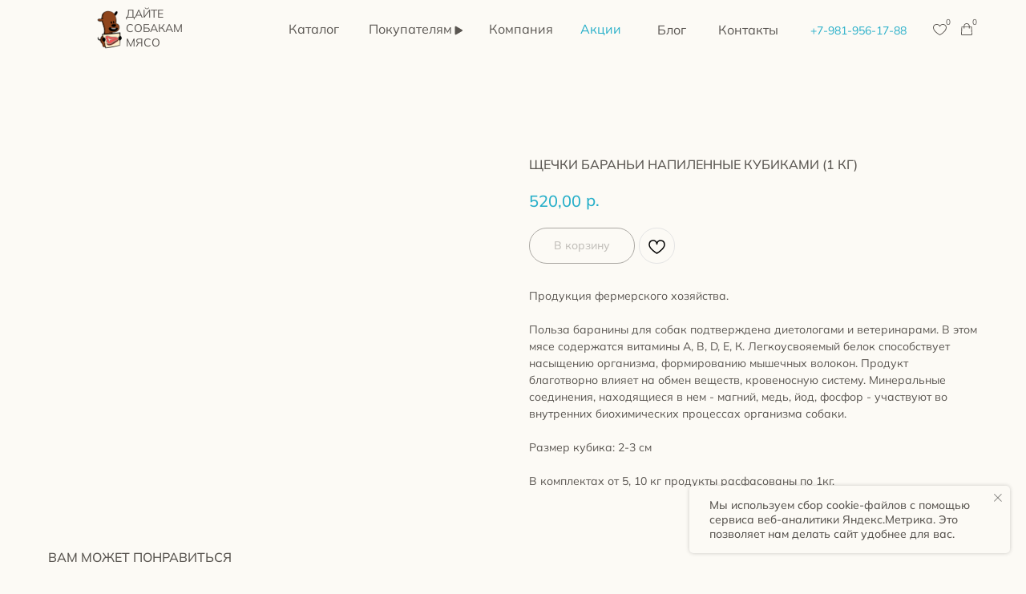

--- FILE ---
content_type: text/html; charset=UTF-8
request_url: https://daitesobakammaso.ru/lamb/tproduct/780633890-754864712901-schechki-barani-napilennie-kubikami-1-kg
body_size: 120778
content:
<!DOCTYPE html> <html lang="ru"> <head> <meta charset="utf-8" /> <meta http-equiv="Content-Type" content="text/html; charset=utf-8" /> <meta name="viewport" content="width=device-width, initial-scale=1.0" /> <meta name="google-site-verification" content="cK6qnljhAb5iR2uWDql5GQHirZ4Et5qo3M3sd9iBRzo" /> <!--metatextblock-->
<title>Щечки бараньи (бараньи щеки) — гипоаллергенное мясо для собак и кошек купить в СПБ</title>
<meta name="description" content="Баранина является отличным кормом для питомцев, склонных к аллергии. В наличии гипоаллергенный влажный корм премиум класса, гипоаллергенные вкусняшки для собак и кошек| Дайте собакам мясо">
<meta name="keywords" content="">
<meta property="og:title" content="Щечки бараньи (бараньи щеки) — гипоаллергенное мясо для собак и кошек купить в СПБ" />
<meta property="og:description" content="Баранина является отличным кормом для питомцев, склонных к аллергии. В наличии гипоаллергенный влажный корм премиум класса, гипоаллергенные вкусняшки для собак и кошек| Дайте собакам мясо" />
<meta property="og:type" content="website" />
<meta property="og:url" content="https://daitesobakammaso.ru/lamb/tproduct/780633890-754864712901-schechki-barani-napilennie-kubikami-1-kg" />
<meta property="og:image" content="https://static.tildacdn.com/stor3138-3637-4630-a265-663536356339/10278421.jpg" />
<link rel="canonical" href="https://daitesobakammaso.ru/lamb/tproduct/780633890-754864712901-schechki-barani-napilennie-kubikami-1-kg" />
<!--/metatextblock--> <meta name="format-detection" content="telephone=no" /> <meta http-equiv="x-dns-prefetch-control" content="on"> <link rel="dns-prefetch" href="https://ws.tildacdn.com"> <link rel="dns-prefetch" href="https://static.tildacdn.com"> <link rel="shortcut icon" href="https://static.tildacdn.com/tild3264-6465-4534-b538-373734373931/favicon.ico" type="image/x-icon" /> <link rel="apple-touch-icon" href="https://static.tildacdn.com/tild3339-6131-4637-a630-623335313537/6.png"> <link rel="apple-touch-icon" sizes="76x76" href="https://static.tildacdn.com/tild3339-6131-4637-a630-623335313537/6.png"> <link rel="apple-touch-icon" sizes="152x152" href="https://static.tildacdn.com/tild3339-6131-4637-a630-623335313537/6.png"> <link rel="apple-touch-startup-image" href="https://static.tildacdn.com/tild3339-6131-4637-a630-623335313537/6.png"> <meta name="msapplication-TileColor" content="#000000"> <meta name="msapplication-TileImage" content="https://static.tildacdn.com/tild3166-3666-4130-a661-386264643765/6.png"> <!-- Assets --> <script src="https://neo.tildacdn.com/js/tilda-fallback-1.0.min.js" async charset="utf-8"></script> <link rel="stylesheet" href="https://static.tildacdn.com/css/tilda-grid-3.0.min.css" type="text/css" media="all" onerror="this.loaderr='y';"/> <link rel="stylesheet" href="https://static.tildacdn.com/ws/project1850055/tilda-blocks-page50179951.min.css?t=1769362147" type="text/css" media="all" onerror="this.loaderr='y';" /><link rel="stylesheet" href="https://static.tildacdn.com/ws/project1850055/tilda-blocks-page51199087.min.css?t=1769362147" type="text/css" media="all" onerror="this.loaderr='y';" /><link rel="stylesheet" href="https://static.tildacdn.com/ws/project1850055/tilda-blocks-page52830537.min.css?t=1769362133" type="text/css" media="all" onerror="this.loaderr='y';" /> <link rel="stylesheet" href="https://static.tildacdn.com/css/tilda-animation-2.0.min.css" type="text/css" media="all" onerror="this.loaderr='y';" /> <link rel="stylesheet" href="https://static.tildacdn.com/css/tilda-popup-1.1.min.css" type="text/css" media="print" onload="this.media='all';" onerror="this.loaderr='y';" /> <noscript><link rel="stylesheet" href="https://static.tildacdn.com/css/tilda-popup-1.1.min.css" type="text/css" media="all" /></noscript> <link rel="stylesheet" href="https://static.tildacdn.com/css/tilda-slds-1.4.min.css" type="text/css" media="print" onload="this.media='all';" onerror="this.loaderr='y';" /> <noscript><link rel="stylesheet" href="https://static.tildacdn.com/css/tilda-slds-1.4.min.css" type="text/css" media="all" /></noscript> <link rel="stylesheet" href="https://static.tildacdn.com/css/tilda-catalog-1.1.min.css" type="text/css" media="print" onload="this.media='all';" onerror="this.loaderr='y';" /> <noscript><link rel="stylesheet" href="https://static.tildacdn.com/css/tilda-catalog-1.1.min.css" type="text/css" media="all" /></noscript> <link rel="stylesheet" href="https://static.tildacdn.com/css/tilda-forms-1.0.min.css" type="text/css" media="all" onerror="this.loaderr='y';" /> <link rel="stylesheet" href="https://static.tildacdn.com/css/tilda-catalog-filters-1.0.min.css" type="text/css" media="all" onerror="this.loaderr='y';" /> <link rel="stylesheet" href="https://static.tildacdn.com/css/tilda-cart-1.0.min.css" type="text/css" media="all" onerror="this.loaderr='y';" /> <link rel="stylesheet" href="https://static.tildacdn.com/css/tilda-delivery-1.0.min.css" type="text/css" media="print" onload="this.media='all';" onerror="this.loaderr='y';" /> <noscript><link rel="stylesheet" href="https://static.tildacdn.com/css/tilda-delivery-1.0.min.css" type="text/css" media="all" /></noscript> <link rel="stylesheet" href="https://static.tildacdn.com/css/tilda-wishlist-1.0.min.css" type="text/css" media="all" onerror="this.loaderr='y';" /> <link rel="stylesheet" href="https://static.tildacdn.com/css/tilda-zoom-2.0.min.css" type="text/css" media="print" onload="this.media='all';" onerror="this.loaderr='y';" /> <noscript><link rel="stylesheet" href="https://static.tildacdn.com/css/tilda-zoom-2.0.min.css" type="text/css" media="all" /></noscript> <script nomodule src="https://static.tildacdn.com/js/tilda-polyfill-1.0.min.js" charset="utf-8"></script> <script type="text/javascript">function t_onReady(func) {if(document.readyState!='loading') {func();} else {document.addEventListener('DOMContentLoaded',func);}}
function t_onFuncLoad(funcName,okFunc,time) {if(typeof window[funcName]==='function') {okFunc();} else {setTimeout(function() {t_onFuncLoad(funcName,okFunc,time);},(time||100));}}function t_throttle(fn,threshhold,scope) {return function() {fn.apply(scope||this,arguments);};}function t396_initialScale(t){var e=document.getElementById("rec"+t);if(e){var i=e.querySelector(".t396__artboard");if(i){window.tn_scale_initial_window_width||(window.tn_scale_initial_window_width=document.documentElement.clientWidth);var a=window.tn_scale_initial_window_width,r=[],n,l=i.getAttribute("data-artboard-screens");if(l){l=l.split(",");for(var o=0;o<l.length;o++)r[o]=parseInt(l[o],10)}else r=[320,480,640,960,1200];for(var o=0;o<r.length;o++){var d=r[o];a>=d&&(n=d)}var _="edit"===window.allrecords.getAttribute("data-tilda-mode"),c="center"===t396_getFieldValue(i,"valign",n,r),s="grid"===t396_getFieldValue(i,"upscale",n,r),w=t396_getFieldValue(i,"height_vh",n,r),g=t396_getFieldValue(i,"height",n,r),u=!!window.opr&&!!window.opr.addons||!!window.opera||-1!==navigator.userAgent.indexOf(" OPR/");if(!_&&c&&!s&&!w&&g&&!u){var h=parseFloat((a/n).toFixed(3)),f=[i,i.querySelector(".t396__carrier"),i.querySelector(".t396__filter")],v=Math.floor(parseInt(g,10)*h)+"px",p;i.style.setProperty("--initial-scale-height",v);for(var o=0;o<f.length;o++)f[o].style.setProperty("height","var(--initial-scale-height)");t396_scaleInitial__getElementsToScale(i).forEach((function(t){t.style.zoom=h}))}}}}function t396_scaleInitial__getElementsToScale(t){return t?Array.prototype.slice.call(t.children).filter((function(t){return t&&(t.classList.contains("t396__elem")||t.classList.contains("t396__group"))})):[]}function t396_getFieldValue(t,e,i,a){var r,n=a[a.length-1];if(!(r=i===n?t.getAttribute("data-artboard-"+e):t.getAttribute("data-artboard-"+e+"-res-"+i)))for(var l=0;l<a.length;l++){var o=a[l];if(!(o<=i)&&(r=o===n?t.getAttribute("data-artboard-"+e):t.getAttribute("data-artboard-"+e+"-res-"+o)))break}return r}window.TN_SCALE_INITIAL_VER="1.0",window.tn_scale_initial_window_width=null;</script> <script src="https://static.tildacdn.com/js/jquery-1.10.2.min.js" charset="utf-8" onerror="this.loaderr='y';"></script> <script src="https://static.tildacdn.com/js/tilda-scripts-3.0.min.js" charset="utf-8" defer onerror="this.loaderr='y';"></script> <script src="https://static.tildacdn.com/ws/project1850055/tilda-blocks-page50179951.min.js?t=1769362147" onerror="this.loaderr='y';"></script><script src="https://static.tildacdn.com/ws/project1850055/tilda-blocks-page51199087.min.js?t=1769362147" onerror="this.loaderr='y';"></script><script src="https://static.tildacdn.com/ws/project1850055/tilda-blocks-page52830537.min.js?t=1769362133" charset="utf-8" onerror="this.loaderr='y';"></script> <script src="https://static.tildacdn.com/js/tilda-lazyload-1.0.min.js" charset="utf-8" async onerror="this.loaderr='y';"></script> <script src="https://static.tildacdn.com/js/tilda-animation-2.0.min.js" charset="utf-8" async onerror="this.loaderr='y';"></script> <script src="https://static.tildacdn.com/js/tilda-zero-1.1.min.js" charset="utf-8" async onerror="this.loaderr='y';"></script> <script src="https://static.tildacdn.com/js/hammer.min.js" charset="utf-8" async onerror="this.loaderr='y';"></script> <script src="https://static.tildacdn.com/js/tilda-slds-1.4.min.js" charset="utf-8" async onerror="this.loaderr='y';"></script> <script src="https://static.tildacdn.com/js/tilda-products-1.0.min.js" charset="utf-8" async onerror="this.loaderr='y';"></script> <script src="https://static.tildacdn.com/js/tilda-catalog-1.1.min.js" charset="utf-8" async onerror="this.loaderr='y';"></script> <script src="https://static.tildacdn.com/js/tilda-popup-1.0.min.js" charset="utf-8" async onerror="this.loaderr='y';"></script> <script src="https://static.tildacdn.com/js/tilda-forms-1.0.min.js" charset="utf-8" async onerror="this.loaderr='y';"></script> <script src="https://static.tildacdn.com/js/tilda-cart-1.1.min.js" charset="utf-8" async onerror="this.loaderr='y';"></script> <script src="https://static.tildacdn.com/js/tilda-widget-positions-1.0.min.js" charset="utf-8" async onerror="this.loaderr='y';"></script> <script src="https://static.tildacdn.com/js/tilda-delivery-1.0.min.js" charset="utf-8" async onerror="this.loaderr='y';"></script> <script src="https://static.tildacdn.com/js/tilda-wishlist-1.0.min.js" charset="utf-8" async onerror="this.loaderr='y';"></script> <script src="https://static.tildacdn.com/js/tilda-animation-sbs-1.0.min.js" charset="utf-8" async onerror="this.loaderr='y';"></script> <script src="https://static.tildacdn.com/js/tilda-zoom-2.0.min.js" charset="utf-8" async onerror="this.loaderr='y';"></script> <script src="https://static.tildacdn.com/js/tilda-zero-scale-1.0.min.js" charset="utf-8" async onerror="this.loaderr='y';"></script> <script src="https://static.tildacdn.com/js/tilda-zero-fixed-1.0.min.js" charset="utf-8" async onerror="this.loaderr='y';"></script> <script src="https://static.tildacdn.com/js/tilda-events-1.0.min.js" charset="utf-8" async onerror="this.loaderr='y';"></script> <!-- nominify begin --><script type="application/ld+json">
{
	"@context": "http://schema.org/",
	"@type": "LocalBusiness",
	"name": "Дайте собакам мясо",
	"image": "https://static.tildacdn.com/tild3438-6439-4336-b239-393564643565/a8dca1dd-3ec0-46b4-a.png",
	"telephone": "+7-931-521-33-97",
	"url": "https://daitesobakammaso.ru/",
	"address": {
		"@type": "PostalAddress",
		"streetAddress": "улица Ломоносова, д.27",
		"addressLocality": "г. Волхов",
		"addressRegion": "Ленинградская область",
		"postalCode": "187406 ",
		"addressCountry": "Russian Federation"
	},
	"openingHoursSpecification": [
		{
			"@type": "OpeningHoursSpecification",
			"dayOfWeek": ["Monday", "Tuesday", "Wednesday", "Thursday", "Friday"],
			"opens": "10:00",
			"closes": "19:00"
		},
		{
			"@type": "OpeningHoursSpecification",
			"dayOfWeek": ["Sunday", "Saturday"],
			"opens": "11:00",
			"closes": "18:00"
		}
	]
}
</script> <script data-samosaleid="samosale" data-container="1964" src="https://app.samosale.ru/plugins/tilda/ss_tilda.js"></script><!-- nominify end --><script type="text/javascript">window.dataLayer=window.dataLayer||[];</script> <!-- Global Site Tag (gtag.js) - Google Analytics --> <script type="text/javascript" data-tilda-cookie-type="analytics">window.mainTracker='gtag';window.gtagTrackerID='UA-152601818-2';function gtag(){dataLayer.push(arguments);}
setTimeout(function(){(function(w,d,s,i){var f=d.getElementsByTagName(s)[0],j=d.createElement(s);j.async=true;j.src='https://www.googletagmanager.com/gtag/js?id='+i;f.parentNode.insertBefore(j,f);gtag('js',new Date());gtag('config',i,{'anonymize_ip':true});})(window,document,'script',window.gtagTrackerID);},2000);</script> <script type="text/javascript">(function() {if((/bot|google|yandex|baidu|bing|msn|duckduckbot|teoma|slurp|crawler|spider|robot|crawling|facebook/i.test(navigator.userAgent))===false&&typeof(sessionStorage)!='undefined'&&sessionStorage.getItem('visited')!=='y'&&document.visibilityState){var style=document.createElement('style');style.type='text/css';style.innerHTML='@media screen and (min-width: 980px) {.t-records {opacity: 0;}.t-records_animated {-webkit-transition: opacity ease-in-out .2s;-moz-transition: opacity ease-in-out .2s;-o-transition: opacity ease-in-out .2s;transition: opacity ease-in-out .2s;}.t-records.t-records_visible {opacity: 1;}}';document.getElementsByTagName('head')[0].appendChild(style);function t_setvisRecs(){var alr=document.querySelectorAll('.t-records');Array.prototype.forEach.call(alr,function(el) {el.classList.add("t-records_animated");});setTimeout(function() {Array.prototype.forEach.call(alr,function(el) {el.classList.add("t-records_visible");});sessionStorage.setItem("visited","y");},400);}
document.addEventListener('DOMContentLoaded',t_setvisRecs);}})();</script></head> <body class="t-body" style="margin:0;"> <!--allrecords--> <div id="allrecords" class="t-records" data-product-page="y" data-hook="blocks-collection-content-node" data-tilda-project-id="1850055" data-tilda-page-id="52830537" data-tilda-page-alias="lamb" data-tilda-formskey="ee836f6608fc6c179c94581af80319ac" data-tilda-lazy="yes" data-tilda-project-lang="RU" data-tilda-root-zone="com" data-tilda-project-headcode="yes" data-tilda-ts="y" data-tilda-project-country="RU">
<div id="rec687680718" class="r t-rec" style="" data-animationappear="off" data-record-type="1002"> <script>t_onReady(function() {setTimeout(function() {t_onFuncLoad('twishlist__init',function() {twishlist__init('687680718');});},500);var rec=document.querySelector('#rec687680718');if(!rec) return;var userAgent=navigator.userAgent.toLowerCase();var isAndroid=userAgent.indexOf('android')!==-1;var body=document.body;if(!body) return;var isScrollablefFix=body.classList.contains('t-body_scrollable-fix-for-android');if(isAndroid&&!isScrollablefFix) {body.classList.add('t-body_scrollable-fix-for-android');document.head.insertAdjacentHTML('beforeend','<style>@media screen and (max-width: 560px) {\n.t-body_scrollable-fix-for-android {\noverflow: visible !important;\n}\n}\n</style>');console.log('Android css fix was inited');};if(userAgent.indexOf('instagram')!==-1&&userAgent.indexOf('iphone')!==-1) {body.style.position='relative';}
var wishlistWindow=rec.querySelector('.t1002__wishlistwin');var currentMode=document.querySelector('.t-records').getAttribute('data-tilda-mode');if(wishlistWindow&&currentMode!=='edit'&&currentMode!=='preview') {wishlistWindow.addEventListener('scroll',t_throttle(function() {if(window.lazy==='y'||document.querySelector('#allrecords').getAttribute('data-tilda-lazy')==='yes') {t_onFuncLoad('t_lazyload_update',function() {t_lazyload_update();});}},500));}});</script> <div class="t1002" data-wishlist-hook="#showfavorites" data-wishlistbtn-pos="picture" data-project-currency="р." data-project-currency-side="r" data-project-currency-sep="," data-project-currency-code="RUB"> <div class="t1002__wishlisticon" style=""> <div class="t1002__wishlisticon-wrapper"> <div class="t1002__wishlisticon-imgwrap"> <svg role="img" width="41" height="35" viewBox="0 0 41 35" fill="none" xmlns="http://www.w3.org/2000/svg" class="t1002__wishlisticon-img"> <path d="M39.9516 11.9535C39.9516 22.5416 20.4993 33.8088 20.4993 33.8088C20.4993 33.8088 1.04688 22.5416 1.04688 11.9535C1.04688 -2.42254 20.4993 -2.2284 20.4993 10.4239C20.4993 -2.2284 39.9516 -2.03914 39.9516 11.9535Z" stroke-width="1.5" stroke-linejoin="round"/> </svg> </div> <div class="t1002__wishlisticon-counter js-wishlisticon-counter"></div> </div> </div> <div class="t1002__wishlistwin" style="display:none"> <div class="t1002__wishlistwin-content"> <div class="t1002__close t1002__wishlistwin-close"> <button type="button" class="t1002__close-button t1002__wishlistwin-close-wrapper" aria-label="Закрыть вишлист"> <svg role="presentation" class="t1002__wishlistwin-close-icon" width="23px" height="23px" viewBox="0 0 23 23" version="1.1" xmlns="http://www.w3.org/2000/svg" xmlns:xlink="http://www.w3.org/1999/xlink"> <g stroke="none" stroke-width="1" fill="#000" fill-rule="evenodd"> <rect transform="translate(11.313708, 11.313708) rotate(-45.000000) translate(-11.313708, -11.313708) " x="10.3137085" y="-3.6862915" width="2" height="30"></rect> <rect transform="translate(11.313708, 11.313708) rotate(-315.000000) translate(-11.313708, -11.313708) " x="10.3137085" y="-3.6862915" width="2" height="30"></rect> </g> </svg> </button> </div> <div class="t1002__wishlistwin-top"> <div class="t1002__wishlistwin-heading t-name t-name_xl"></div> </div> <div class="t1002__wishlistwin-products"></div> </div> </div> </div> <style>.t1002__addBtn:not(.t-popup .t1002__addBtn):not(.t-store__product-snippet .t1002__addBtn){}.t1002__addBtn{border-radius:30px;}.t1002__addBtn svg path{}</style> </div>

<!-- PRODUCT START -->

                
                        
                    
        
        
<!-- product header -->
<!--header-->
<div id="t-header" class="t-records" data-hook="blocks-collection-content-node" data-tilda-project-id="1850055" data-tilda-page-id="50179951" data-tilda-page-alias="header" data-tilda-formskey="ee836f6608fc6c179c94581af80319ac" data-tilda-lazy="yes" data-tilda-project-lang="RU" data-tilda-root-zone="one"  data-tilda-project-headcode="yes"  data-tilda-ts="y"    data-tilda-project-country="RU">

    <div id="rec758445591" class="r t-rec t-screenmin-980px" style=" " data-animationappear="off" data-record-type="396"  data-screen-min="980px"    >
<!-- T396 -->
<style>#rec758445591 .t396__artboard {height: 75px; background-color: #fcfaf5; }#rec758445591 .t396__filter {height: 75px;    }#rec758445591 .t396__carrier{height: 75px;background-position: center center;background-attachment: scroll;background-size: cover;background-repeat: no-repeat;}@media screen and (max-width: 1199px) {#rec758445591 .t396__artboard,#rec758445591 .t396__filter,#rec758445591 .t396__carrier {}#rec758445591 .t396__filter {}#rec758445591 .t396__carrier {background-attachment: scroll;}}#rec758445591 .tn-elem[data-elem-id="1703223614720"] {
  z-index: 3;
  top:  29px;;
  left:  calc(50% - 600px + 1159px);;
  width: 14px;
  height: auto;
}
#rec758445591 .tn-elem[data-elem-id="1703223614720"] .tn-atom {
  background-position: center center;
  border-width: var(--t396-borderwidth, 0);
  border-style: var(--t396-borderstyle, solid);
  border-color: var(--t396-bordercolor, transparent);
  transition: background-color var(--t396-speedhover,0s) ease-in-out, color var(--t396-speedhover,0s) ease-in-out, border-color var(--t396-speedhover,0s) ease-in-out, box-shadow var(--t396-shadowshoverspeed,0.2s) ease-in-out;
}
#rec758445591 .tn-elem[data-elem-id="1703223614720"] .tn-atom__vector svg {
  display: block;
}
@media screen and (max-width: 1199px) {
  #rec758445591 .tn-elem[data-elem-id="1703223614720"] {
    top:  28px;;
    left:  calc(50% - 480px + 929px);;
    height: auto;
  }
}#rec758445591 .tn-elem[data-elem-id="1703223614723"] {
  z-index: 4;
  top:  30px;;
  left:  calc(50% - 600px + 1124px);;
  width: 17px;
  height: auto;
}
#rec758445591 .tn-elem[data-elem-id="1703223614723"] .tn-atom {
  background-position: center center;
  border-width: var(--t396-borderwidth, 0);
  border-style: var(--t396-borderstyle, solid);
  border-color: var(--t396-bordercolor, transparent);
  transition: background-color var(--t396-speedhover,0s) ease-in-out, color var(--t396-speedhover,0s) ease-in-out, border-color var(--t396-speedhover,0s) ease-in-out, box-shadow var(--t396-shadowshoverspeed,0.2s) ease-in-out;
}
#rec758445591 .tn-elem[data-elem-id="1703223614723"] .tn-atom__vector svg {
  display: block;
}
@media screen and (max-width: 1199px) {
  #rec758445591 .tn-elem[data-elem-id="1703223614723"] {
    top:  29px;;
    left:  calc(50% - 480px + 894px);;
    height: auto;
  }
}#rec758445591 .tn-elem[data-elem-id="1703223614726"] {
  color: #595551;
  text-align: LEFT;
  z-index: 5;
  top:  26px;;
  left:  calc(50% - 600px + 320px);;
  width: 64px;
  height: auto;
}
#rec758445591 .tn-elem[data-elem-id="1703223614726"] .tn-atom {
  vertical-align: middle;
  color: #595551;
  font-size: 16px;
  font-family: 'Mulish', Arial,sans-serif;
  font-weight: 200;
  background-position: center center;
  border-width: var(--t396-borderwidth, 0);
  border-style: var(--t396-borderstyle, solid);
  border-color: var(--t396-bordercolor, transparent);
  transition: background-color var(--t396-speedhover,0s) ease-in-out, color var(--t396-speedhover,0s) ease-in-out, border-color var(--t396-speedhover,0s) ease-in-out, box-shadow var(--t396-shadowshoverspeed,0.2s) ease-in-out;
  text-shadow: var(--t396-shadow-text-x, 0px) var(--t396-shadow-text-y, 0px) var(--t396-shadow-text-blur, 0px) rgba(var(--t396-shadow-text-color), var(--t396-shadow-text-opacity, 100%));
}
@media screen and (max-width: 1199px) {
  #rec758445591 .tn-elem[data-elem-id="1703223614726"] {
    top:  25px;;
    left:  calc(50% - 480px + 230px);;
    height: auto;
  }
}#rec758445591 .tn-elem[data-elem-id="1703223614731"] {
  color: #595551;
  text-align: LEFT;
  z-index: 6;
  top:  26px;;
  left:  calc(50% - 600px + 420px);;
  width: 104px;
  height: auto;
}
#rec758445591 .tn-elem[data-elem-id="1703223614731"] .tn-atom {
  vertical-align: middle;
  color: #595551;
  font-size: 16px;
  font-family: 'Mulish', Arial,sans-serif;
  font-weight: 200;
  background-position: center center;
  border-width: var(--t396-borderwidth, 0);
  border-style: var(--t396-borderstyle, solid);
  border-color: var(--t396-bordercolor, transparent);
  transition: background-color var(--t396-speedhover,0s) ease-in-out, color var(--t396-speedhover,0s) ease-in-out, border-color var(--t396-speedhover,0s) ease-in-out, box-shadow var(--t396-shadowshoverspeed,0.2s) ease-in-out;
  text-shadow: var(--t396-shadow-text-x, 0px) var(--t396-shadow-text-y, 0px) var(--t396-shadow-text-blur, 0px) rgba(var(--t396-shadow-text-color), var(--t396-shadow-text-opacity, 100%));
}
@media screen and (max-width: 1199px) {
  #rec758445591 .tn-elem[data-elem-id="1703223614731"] {
    top:  25px;;
    left:  calc(50% - 480px + 309px);;
    height: auto;
  }
}#rec758445591 .tn-elem[data-elem-id="1703223614736"] {
  color: #27afc9;
  text-align: LEFT;
  z-index: 7;
  top:  26px;;
  left:  calc(50% - 600px + 684px);;
  width: 50px;
  height: auto;
}
#rec758445591 .tn-elem[data-elem-id="1703223614736"] .tn-atom {
  vertical-align: middle;
  color: #27afc9;
  font-size: 16px;
  font-family: 'Mulish', Arial,sans-serif;
  font-weight: 200;
  background-position: center center;
  border-width: var(--t396-borderwidth, 0);
  border-style: var(--t396-borderstyle, solid);
  border-color: var(--t396-bordercolor, transparent);
  transition: background-color var(--t396-speedhover,0s) ease-in-out, color var(--t396-speedhover,0s) ease-in-out, border-color var(--t396-speedhover,0s) ease-in-out, box-shadow var(--t396-shadowshoverspeed,0.2s) ease-in-out;
  text-shadow: var(--t396-shadow-text-x, 0px) var(--t396-shadow-text-y, 0px) var(--t396-shadow-text-blur, 0px) rgba(var(--t396-shadow-text-color), var(--t396-shadow-text-opacity, 100%));
}
@media screen and (max-width: 1199px) {
  #rec758445591 .tn-elem[data-elem-id="1703223614736"] {
    top:  26px;;
    left:  calc(50% - 480px + 534px);;
    height: auto;
  }
}#rec758445591 .tn-elem[data-elem-id="1703223614740"] {
  color: #595551;
  text-align: LEFT;
  z-index: 8;
  top:  26px;;
  left:  calc(50% - 600px + 570px);;
  width: 78px;
  height: auto;
}
#rec758445591 .tn-elem[data-elem-id="1703223614740"] .tn-atom {
  vertical-align: middle;
  color: #595551;
  font-size: 16px;
  font-family: 'Mulish', Arial,sans-serif;
  font-weight: 200;
  background-position: center center;
  border-width: var(--t396-borderwidth, 0);
  border-style: var(--t396-borderstyle, solid);
  border-color: var(--t396-bordercolor, transparent);
  transition: background-color var(--t396-speedhover,0s) ease-in-out, color var(--t396-speedhover,0s) ease-in-out, border-color var(--t396-speedhover,0s) ease-in-out, box-shadow var(--t396-shadowshoverspeed,0.2s) ease-in-out;
  text-shadow: var(--t396-shadow-text-x, 0px) var(--t396-shadow-text-y, 0px) var(--t396-shadow-text-blur, 0px) rgba(var(--t396-shadow-text-color), var(--t396-shadow-text-opacity, 100%));
}
@media screen and (max-width: 1199px) {
  #rec758445591 .tn-elem[data-elem-id="1703223614740"] {
    top:  25px;;
    left:  calc(50% - 480px + 441px);;
    height: auto;
  }
}#rec758445591 .tn-elem[data-elem-id="1703223614744"] {
  color: #595551;
  text-align: LEFT;
  z-index: 9;
  top:  27px;;
  left:  calc(50% - 600px + 780px);;
  width: 37px;
  height: auto;
}
#rec758445591 .tn-elem[data-elem-id="1703223614744"] .tn-atom {
  vertical-align: middle;
  color: #595551;
  font-size: 16px;
  font-family: 'Mulish', Arial,sans-serif;
  font-weight: 200;
  background-position: center center;
  border-width: var(--t396-borderwidth, 0);
  border-style: var(--t396-borderstyle, solid);
  border-color: var(--t396-bordercolor, transparent);
  transition: background-color var(--t396-speedhover,0s) ease-in-out, color var(--t396-speedhover,0s) ease-in-out, border-color var(--t396-speedhover,0s) ease-in-out, box-shadow var(--t396-shadowshoverspeed,0.2s) ease-in-out;
  text-shadow: var(--t396-shadow-text-x, 0px) var(--t396-shadow-text-y, 0px) var(--t396-shadow-text-blur, 0px) rgba(var(--t396-shadow-text-color), var(--t396-shadow-text-opacity, 100%));
}
@media screen and (max-width: 1199px) {
  #rec758445591 .tn-elem[data-elem-id="1703223614744"] {
    left:  calc(50% - 480px + 608px);;
    height: auto;
  }
}#rec758445591 .tn-elem[data-elem-id="1703223614748"] {
  color: #595551;
  text-align: LEFT;
  z-index: 10;
  top:  27px;;
  left:  calc(50% - 600px + 856px);;
  width: 75px;
  height: auto;
}
#rec758445591 .tn-elem[data-elem-id="1703223614748"] .tn-atom {
  vertical-align: middle;
  color: #595551;
  font-size: 16px;
  font-family: 'Mulish', Arial,sans-serif;
  font-weight: 200;
  background-position: center center;
  border-width: var(--t396-borderwidth, 0);
  border-style: var(--t396-borderstyle, solid);
  border-color: var(--t396-bordercolor, transparent);
  transition: background-color var(--t396-speedhover,0s) ease-in-out, color var(--t396-speedhover,0s) ease-in-out, border-color var(--t396-speedhover,0s) ease-in-out, box-shadow var(--t396-shadowshoverspeed,0.2s) ease-in-out;
  text-shadow: var(--t396-shadow-text-x, 0px) var(--t396-shadow-text-y, 0px) var(--t396-shadow-text-blur, 0px) rgba(var(--t396-shadow-text-color), var(--t396-shadow-text-opacity, 100%));
}
@media screen and (max-width: 1199px) {
  #rec758445591 .tn-elem[data-elem-id="1703223614748"] {
    left:  calc(50% - 480px + 660px);;
    height: auto;
  }
}#rec758445591 .tn-elem[data-elem-id="1703223614753"] {
  color: #595551;
  text-align: LEFT;
  z-index: 11;
  top:  8px;;
  left:  calc(50% - 600px + 117px);;
  width: 92px;
  height: auto;
}
#rec758445591 .tn-elem[data-elem-id="1703223614753"] .tn-atom {
  vertical-align: middle;
  color: #595551;
  font-size: 14px;
  font-family: 'Mulish', Arial,sans-serif;
  font-weight: 200;
  background-position: center center;
  border-width: var(--t396-borderwidth, 0);
  border-style: var(--t396-borderstyle, solid);
  border-color: var(--t396-bordercolor, transparent);
  transition: background-color var(--t396-speedhover,0s) ease-in-out, color var(--t396-speedhover,0s) ease-in-out, border-color var(--t396-speedhover,0s) ease-in-out, box-shadow var(--t396-shadowshoverspeed,0.2s) ease-in-out;
  text-shadow: var(--t396-shadow-text-x, 0px) var(--t396-shadow-text-y, 0px) var(--t396-shadow-text-blur, 0px) rgba(var(--t396-shadow-text-color), var(--t396-shadow-text-opacity, 100%));
}
@media screen and (max-width: 1199px) {
  #rec758445591 .tn-elem[data-elem-id="1703223614753"] {
    top:  11px;;
    left:  calc(50% - 480px + 115px);;
    height: auto;
  }
}#rec758445591 .tn-elem[data-elem-id="1703223614757"] {
  z-index: 12;
  top:  8px;;
  left:  calc(50% - 600px + 80px);;
  width: 35px;
  height: 55px;
}
#rec758445591 .tn-elem[data-elem-id="1703223614757"] .tn-atom {
  border-radius: 0px 0px 0px 0px;
  background-position: center center;
  background-size: cover;
  background-repeat: no-repeat;
  border-width: var(--t396-borderwidth, 0);
  border-style: var(--t396-borderstyle, solid);
  border-color: var(--t396-bordercolor, transparent);
  transition: background-color var(--t396-speedhover,0s) ease-in-out, color var(--t396-speedhover,0s) ease-in-out, border-color var(--t396-speedhover,0s) ease-in-out, box-shadow var(--t396-shadowshoverspeed,0.2s) ease-in-out;
}
@media screen and (max-width: 1199px) {
  #rec758445591 .tn-elem[data-elem-id="1703223614757"] {
    top:  8px;;
    left:  calc(50% - 480px + 70px);;
  }
  #rec758445591 .tn-elem[data-elem-id="1703223614757"] .tn-atom {
    background-position: center center;
    background-size: cover;
  }
}#rec758445591 .tn-elem[data-elem-id="1703971148684"] {
  color: #595551;
  text-align: LEFT;
  z-index: 13;
  top:  21px;;
  left:  calc(50% - 600px + 1140px);;
  width: 14px;
  height: auto;
}
#rec758445591 .tn-elem[data-elem-id="1703971148684"] .tn-atom {
  vertical-align: middle;
  color: #595551;
  font-size: 10px;
  font-family: 'Mulish', Arial,sans-serif;
  font-weight: 200;
  background-position: center center;
  border-width: var(--t396-borderwidth, 0);
  border-style: var(--t396-borderstyle, solid);
  border-color: var(--t396-bordercolor, transparent);
  transition: background-color var(--t396-speedhover,0s) ease-in-out, color var(--t396-speedhover,0s) ease-in-out, border-color var(--t396-speedhover,0s) ease-in-out, box-shadow var(--t396-shadowshoverspeed,0.2s) ease-in-out;
  text-shadow: var(--t396-shadow-text-x, 0px) var(--t396-shadow-text-y, 0px) var(--t396-shadow-text-blur, 0px) rgba(var(--t396-shadow-text-color), var(--t396-shadow-text-opacity, 100%));
}
@media screen and (max-width: 1199px) {
  #rec758445591 .tn-elem[data-elem-id="1703971148684"] {
    top:  22px;;
    left:  calc(50% - 480px + 912px);;
    height: auto;
  }
}#rec758445591 .tn-elem[data-elem-id="1703971231239"] {
  color: #595551;
  text-align: LEFT;
  z-index: 14;
  top:  21px;;
  left:  calc(50% - 600px + 1173px);;
  width: 14px;
  height: auto;
}
#rec758445591 .tn-elem[data-elem-id="1703971231239"] .tn-atom {
  vertical-align: middle;
  color: #595551;
  font-size: 10px;
  font-family: 'Mulish', Arial,sans-serif;
  font-weight: 200;
  background-position: center center;
  border-width: var(--t396-borderwidth, 0);
  border-style: var(--t396-borderstyle, solid);
  border-color: var(--t396-bordercolor, transparent);
  transition: background-color var(--t396-speedhover,0s) ease-in-out, color var(--t396-speedhover,0s) ease-in-out, border-color var(--t396-speedhover,0s) ease-in-out, box-shadow var(--t396-shadowshoverspeed,0.2s) ease-in-out;
  text-shadow: var(--t396-shadow-text-x, 0px) var(--t396-shadow-text-y, 0px) var(--t396-shadow-text-blur, 0px) rgba(var(--t396-shadow-text-color), var(--t396-shadow-text-opacity, 100%));
}
@media screen and (max-width: 1199px) {
  #rec758445591 .tn-elem[data-elem-id="1703971231239"] {
    top:  22px;;
    left:  calc(50% - 480px + 944px);;
    height: auto;
  }
}#rec758445591 .tn-elem[data-elem-id="1704367301866"] {
  z-index: 15;
  top:  32px;;
  left:  calc(50% - 600px + 527px);;
  width: 10px;
  height: auto;
}
#rec758445591 .tn-elem[data-elem-id="1704367301866"] .tn-atom {
  border-radius: 0px 0px 0px 0px;
  background-position: center center;
  border-width: var(--t396-borderwidth, 0);
  border-style: var(--t396-borderstyle, solid);
  border-color: var(--t396-bordercolor, transparent);
  transition: background-color var(--t396-speedhover,0s) ease-in-out, color var(--t396-speedhover,0s) ease-in-out, border-color var(--t396-speedhover,0s) ease-in-out, box-shadow var(--t396-shadowshoverspeed,0.2s) ease-in-out;
}
#rec758445591 .tn-elem[data-elem-id="1704367301866"] .tn-atom__img {
  border-radius: 0px 0px 0px 0px;
}
@media (min-width: 1200px) {
  #rec758445591 .tn-elem.t396__elem--anim-hidden[data-elem-id="1704367301866"] {
    opacity: 0;
  }
}
@media screen and (max-width: 1199px) {
  #rec758445591 .tn-elem[data-elem-id="1704367301866"] {
    top:  31px;;
    left:  calc(50% - 480px + 416px);;
    height: auto;
  }
}#rec758445591 .tn-elem[data-elem-id="1711977093506"] {
  color: #27afc9;
  text-align: LEFT;
  z-index: 17;
  top:  29px;;
  left:  calc(50% - 600px + 971px);;
  width: 130px;
  height: auto;
}
#rec758445591 .tn-elem[data-elem-id="1711977093506"] .tn-atom {
  vertical-align: middle;
  color: #27afc9;
  font-size: 14px;
  font-family: 'Mulish', Arial,sans-serif;
  font-weight: 200;
  background-position: center center;
  border-width: var(--t396-borderwidth, 0);
  border-style: var(--t396-borderstyle, solid);
  border-color: var(--t396-bordercolor, transparent);
  transition: background-color var(--t396-speedhover,0s) ease-in-out, color var(--t396-speedhover,0s) ease-in-out, border-color var(--t396-speedhover,0s) ease-in-out, box-shadow var(--t396-shadowshoverspeed,0.2s) ease-in-out;
  text-shadow: var(--t396-shadow-text-x, 0px) var(--t396-shadow-text-y, 0px) var(--t396-shadow-text-blur, 0px) rgba(var(--t396-shadow-text-color), var(--t396-shadow-text-opacity, 100%));
}
@media screen and (max-width: 1199px) {
  #rec758445591 .tn-elem[data-elem-id="1711977093506"] {
    top:  28px;;
    left:  calc(50% - 480px + 750px);;
    height: auto;
  }
}</style>










<div class='t396'>

	<div class="t396__artboard" data-artboard-recid="758445591" data-artboard-screens="960,1200"

				data-artboard-height="75"
		data-artboard-valign="center"
				 data-artboard-upscale="grid" 																				
							
																																															
																																																				
						>

		
				
								
																											
					
					<div class="t396__carrier" data-artboard-recid="758445591"></div>
		
		
		<div class="t396__filter" data-artboard-recid="758445591"></div>

		
					
		
				
						
	
			
	
						
												
									
	
			
	<div class='t396__elem tn-elem mycart tn-elem__7584455911703223614720' data-elem-id='1703223614720' data-elem-type='vector'
				data-field-top-value="29"
		data-field-left-value="1159"
		 data-field-height-value="15" 		 data-field-width-value="14" 		data-field-axisy-value="top"
		data-field-axisx-value="left"
		data-field-container-value="grid"
		data-field-topunits-value="px"
		data-field-leftunits-value="px"
		data-field-heightunits-value="px"
		data-field-widthunits-value="px"
																																																																				 data-field-heightmode-value="hug" 				
							
			
																																																																																																																																								
												
				 data-field-top-res-960-value="28" 				 data-field-left-res-960-value="929" 																																																																																																																																
			
					
			
		
		
		
			>

		
									
				
				
																			
																				
					
				
				
				
				
				
				
				
							<div class='tn-atom tn-atom__vector'   >
				<?xml version="1.0" encoding="UTF-8"?> <!--?xml version="1.0" encoding="UTF-8"?--> <!--?xml version="1.0" encoding="UTF-8"?--> <!--?xml version="1.0" encoding="UTF-8"?--> <!--?xml version="1.0" encoding="UTF-8"?--> <!--?xml version="1.0" encoding="UTF-8"?--> <!--?xml version="1.0" encoding="UTF-8"?--> <!--?xml version="1.0" encoding="UTF-8"?--> <!--?xml version="1.0" encoding="UTF-8"?--> <!--?xml version="1.0" encoding="UTF-8"?--> <!--?xml version="1.0" encoding="UTF-8"?--> <!--?xml version="1.0" encoding="UTF-8"?--> <!--?xml version="1.0" encoding="UTF-8"?--> <!--?xml version="1.0" encoding="UTF-8"?--> <!--?xml version="1.0" encoding="UTF-8"?--> <!--?xml version="1.0" encoding="UTF-8"?--> <!--?xml version="1.0" encoding="UTF-8"?--> <!--?xml version="1.0" encoding="UTF-8"?--> <!--?xml version="1.0" encoding="UTF-8"?--> <!--?xml version="1.0" encoding="UTF-8"?--> <!--?xml version="1.0" encoding="UTF-8"?--> <!--?xml version="1.0" encoding="UTF-8"?--> <!--?xml version="1.0" encoding="UTF-8"?--> <!--?xml version="1.0" encoding="UTF-8"?--> <!--?xml version="1.0" encoding="UTF-8"?--> <!--?xml version="1.0" encoding="UTF-8"?--> <!--?xml version="1.0" encoding="UTF-8"?--> <!--?xml version="1.0" encoding="UTF-8"?--> <!--?xml version="1.0" encoding="UTF-8"?--> <!--?xml version="1.0" encoding="UTF-8"?--> <!--?xml version="1.0" encoding="UTF-8"?--> <!--?xml version="1.0" encoding="UTF-8"?--> <!--?xml version="1.0" encoding="UTF-8"?--> <!--?xml version="1.0" encoding="UTF-8"?--> <!--?xml version="1.0" encoding="UTF-8"?--> <!--?xml version="1.0" encoding="UTF-8"?--> <!--?xml version="1.0" encoding="UTF-8"?--> <!--?xml version="1.0" encoding="UTF-8"?--> <svg xmlns="http://www.w3.org/2000/svg" viewBox="0 0 9.93359375 10.93701171875" fill="none"> <path d="M9.923113808593751 9.938560546875001L9.53108453125 3.064911015625H7.5725771875V2.50997080078125C7.5725771875 1.12591325 6.4081116601562504 0 4.976755302734375 0C3.545374111328125 0 2.3809309345703125 1.125967884765625 2.3809309345703125 2.50997080078125V3.064911015625H0.33767265234375005L0.00039631065625 9.968286826171875L0.000054882608789062504 9.980256806640625C-0.0027138329785156255 10.22867115234375 0.09939082060546875 10.472516044921875 0.2800354580078125 10.6489118359375C0.4607374619140625 10.825555966796877 0.7117866933593751 10.926953125 0.9688258818359375 10.926953125H8.955805283203125C9.220684560546875 10.926953125 9.477219619140627 10.820266328125001 9.659451396484375 10.63411078125C9.841633505859376 10.447980068359376 9.937741025390626 10.194474755859375 9.923113808593751 9.938560546875001ZM3.0579823339843752 2.50997080078125C3.0579823339843752 1.48693978125 3.9187033984375 0.65463376171875 4.976755302734375 0.65463376171875C6.034732705078126 0.65463376171875 6.895528271484375 1.48693978125 6.895528271484375 2.50997080078125V3.064911015625H3.0579078320312503V2.50997080078125H3.0579823339843752ZM9.167688837890626 10.184044482421875C9.112706396484375 10.24009478515625 9.035522373046875 10.272279628906249 8.955755615234375 10.272279628906249H0.9687712470703126C0.891361234375 10.272279628906249 0.815811287109375 10.24178349609375 0.7612833076171875 10.188464931640626C0.7080566289062501 10.136561904296876 0.6774909609374999 10.065139365234375 0.6769818642578126 9.991928779296876L0.9834034306640626 3.7195348437500004H2.380819181640625V4.5485180761718755C2.380819181640625 4.729284648437501 2.5323710546875002 4.875829990234376 2.719346123046875 4.875829990234376C2.90632119140625 4.875829990234376 3.0578581640625 4.729284648437501 3.0578581640625 4.5485180761718755V3.7195348437500004H6.895478603515626V4.5485180761718755C6.895478603515626 4.729284648437501 7.047015576171876 4.875829990234376 7.23399064453125 4.875829990234376C7.4209657128906255 4.875829990234376 7.572453017578125 4.729284648437501 7.572453017578125 4.5485180761718755V3.7195348437500004H8.890193896484375L9.246909248046876 9.97466916015625C9.251478701171877 10.051704179687501 9.222571943359375 10.12804384765625 9.167688837890626 10.184044482421875Z" fill="#5A5651"></path> </svg> 
			</div>
		
	</div>

			
					
		
				
						
	
			
	
						
												
									
	
			
	<div class='t396__elem tn-elem wish tn-elem__7584455911703223614723' data-elem-id='1703223614723' data-elem-type='vector'
				data-field-top-value="30"
		data-field-left-value="1124"
		 data-field-height-value="14" 		 data-field-width-value="17" 		data-field-axisy-value="top"
		data-field-axisx-value="left"
		data-field-container-value="grid"
		data-field-topunits-value="px"
		data-field-leftunits-value="px"
		data-field-heightunits-value="px"
		data-field-widthunits-value="px"
																																																																				 data-field-heightmode-value="hug" 				
							
			
																																																																																																																																								
												
				 data-field-top-res-960-value="29" 				 data-field-left-res-960-value="894" 																																																																																																																																
			
					
			
		
		
		
			>

		
									
				
				
																			
																				
					
				
				
				
				
				
				
				
							<a class='tn-atom tn-atom__vector' href="#wish"  >
				<?xml version="1.0" encoding="UTF-8"?> <!--?xml version="1.0" encoding="UTF-8"?--> <!--?xml version="1.0" encoding="UTF-8"?--> <!--?xml version="1.0" encoding="UTF-8"?--> <!--?xml version="1.0" encoding="UTF-8"?--> <!--?xml version="1.0" encoding="UTF-8"?--> <!--?xml version="1.0" encoding="UTF-8"?--> <!--?xml version="1.0" encoding="UTF-8"?--> <!--?xml version="1.0" encoding="UTF-8"?--> <!--?xml version="1.0" encoding="UTF-8"?--> <!--?xml version="1.0" encoding="UTF-8"?--> <!--?xml version="1.0" encoding="UTF-8"?--> <!--?xml version="1.0" encoding="UTF-8"?--> <!--?xml version="1.0" encoding="UTF-8"?--> <!--?xml version="1.0" encoding="UTF-8"?--> <!--?xml version="1.0" encoding="UTF-8"?--> <!--?xml version="1.0" encoding="UTF-8"?--> <!--?xml version="1.0" encoding="UTF-8"?--> <!--?xml version="1.0" encoding="UTF-8"?--> <!--?xml version="1.0" encoding="UTF-8"?--> <!--?xml version="1.0" encoding="UTF-8"?--> <!--?xml version="1.0" encoding="UTF-8"?--> <!--?xml version="1.0" encoding="UTF-8"?--> <!--?xml version="1.0" encoding="UTF-8"?--> <!--?xml version="1.0" encoding="UTF-8"?--> <!--?xml version="1.0" encoding="UTF-8"?--> <!--?xml version="1.0" encoding="UTF-8"?--> <!--?xml version="1.0" encoding="UTF-8"?--> <!--?xml version="1.0" encoding="UTF-8"?--> <!--?xml version="1.0" encoding="UTF-8"?--> <!--?xml version="1.0" encoding="UTF-8"?--> <!--?xml version="1.0" encoding="UTF-8"?--> <!--?xml version="1.0" encoding="UTF-8"?--> <!--?xml version="1.0" encoding="UTF-8"?--> <!--?xml version="1.0" encoding="UTF-8"?--> <!--?xml version="1.0" encoding="UTF-8"?--> <!--?xml version="1.0" encoding="UTF-8"?--> <!--?xml version="1.0" encoding="UTF-8"?--> <svg xmlns="http://www.w3.org/2000/svg" viewBox="0 0 13.21875 11" fill="none"> <path d="M6.593337912735849 10.974181308962265C6.52946391509434 10.974181308962265 6.466687323113208 10.95881762971698 6.410969044811321 10.929511910377357C5.276775353773584 10.306060790094339 4.212291863207547 9.577109080188679 3.23360554245283 8.75363083726415C1.087915595518868 6.9413900943396225 0 5.135334728773585 0 3.385646108490566C0.0002209755990566038 2.6614581367924526 0.24779818867924527 1.9564198938679245 0.706392541273585 1.3739942865566037C1.1649883903301885 0.7915686792452831 1.8104499764150943 0.36243567806603777 2.5480262971698115 0.14958561969339623C3.2856325471698113 -0.06326543632075471 4.076487912735849 -0.04862529658018868 4.804566686320754 0.19135662028301886C5.53264545990566 0.43133778891509433 6.159563384433962 0.8840226120283018 6.593337912735849 1.482969162735849C7.0270875 0.8840226120283018 7.654005424528302 0.43133778891509433 8.382084198113207 0.19135662028301886C9.110162971698113 -0.04862529658018868 9.90101833726415 -0.06326543632075471 10.63862458726415 0.14958561969339623C11.376205896226415 0.36243567806603777 12.021655011792452 0.7915686792452831 12.480270813679244 1.3739942865566037C12.938861674528301 1.9564198938679245 13.186426415094338 2.6614581367924526 13.186650884433961 3.385646108490566C13.186650884433961 5.135334728773585 12.098747759433962 6.9413900943396225 9.953045341981133 8.75363083726415C8.974359021226416 9.577109080188679 7.909875530660377 10.306060790094339 6.775681839622641 10.929511910377357C6.719963561320754 10.95881762971698 6.657186969339623 10.974181308962265 6.593337912735849 10.974181308962265ZM3.6076712264150945 0.700479021226415C2.8490895636792453 0.7012871108490566 2.1218089033018868 0.984447700471698 1.5854069929245282 1.4878401474056602C1.0490025884433962 1.9912325943396227 0.7472733962264151 2.673754068396226 0.7464154245283018 3.385646108490566C0.7464154245283018 6.731935259433961 5.584797169811321 9.646569870283018 6.593337912735849 10.21749516509434C7.601853714622641 9.646569870283018 12.440240448113206 6.731935259433961 12.440240448113206 3.385646108490566C12.44011574292453 2.765013325471698 12.210957488207546 2.16358264740566 11.791698643867925 1.6835973643867923C11.372464740566038 1.203609587264151 10.78901904481132 0.8747046403301886 10.140577004716981 0.7527978360849057C9.492110023584905 0.6308910318396226 8.81870200471698 0.723509575471698 8.234782429245284 1.014905695754717C7.65088779481132 1.3063018160377358 7.192546344339623 1.7784880365566038 6.93767387971698 2.3511841450471698C6.909290978773585 2.4149309433962265 6.861454068396227 2.4693722405660377 6.800198879716981 2.5076716981132074C6.73891875 2.5459561910377357 6.666938915094339 2.5663829009433963 6.593337912735849 2.5663829009433963C6.519711969339622 2.5663829009433963 6.447732134433962 2.5459561910377357 6.386476945754717 2.5076716981132074C6.325196816037736 2.4693722405660377 6.2773599056603775 2.4149309433962265 6.248977004716981 2.3511841450471698C6.032039858490565 1.8617262558962262 5.665306839622642 1.4436396403301888 5.195143337264151 1.1498092747641508C4.725004775943396 0.8559814033018868 4.172535849056604 0.6996110731132076 3.6076712264150945 0.700479021226415Z" fill="#5A5651"></path> </svg> 
			</a>
		
	</div>

			
					
		
				
						
	
			
	
						
												
									
	
			
	<div class='t396__elem tn-elem tn-elem__7584455911703223614726' data-elem-id='1703223614726' data-elem-type='text'
				data-field-top-value="26"
		data-field-left-value="320"
		 data-field-height-value="20" 		 data-field-width-value="64" 		data-field-axisy-value="top"
		data-field-axisx-value="left"
		data-field-container-value="grid"
		data-field-topunits-value="px"
		data-field-leftunits-value="px"
		data-field-heightunits-value="px"
		data-field-widthunits-value="px"
																																																																 data-field-textfit-value="autoheight" 						 data-field-fontsize-value="16" 		
							
			
																																																																																																																																								
												
				 data-field-top-res-960-value="25" 				 data-field-left-res-960-value="230" 																																																																																																																																
			
					
			
		
		
		
			>

		
									
							<div class='tn-atom'><a href="https://daitesobakammaso.ru/catalog"style="color: inherit">Каталог</a></div>		
				
																			
																				
					
				
				
				
				
				
				
				
				
	</div>

			
					
		
				
						
	
			
	
						
												
									
	
			
	<div class='t396__elem tn-elem menu1 tn-elem__7584455911703223614731' data-elem-id='1703223614731' data-elem-type='text'
				data-field-top-value="26"
		data-field-left-value="420"
		 data-field-height-value="20" 		 data-field-width-value="104" 		data-field-axisy-value="top"
		data-field-axisx-value="left"
		data-field-container-value="grid"
		data-field-topunits-value="px"
		data-field-leftunits-value="px"
		data-field-heightunits-value="px"
		data-field-widthunits-value="px"
																																																																 data-field-textfit-value="autoheight" 						 data-field-fontsize-value="16" 		
							
			
																																																																																																																																								
												
				 data-field-top-res-960-value="25" 				 data-field-left-res-960-value="309" 																																																																																																																																
			
					
			
		
		
		
			>

		
									
							<div class='tn-atom'><a href="#rec758445592"style="color: inherit">Покупателям</a></div>		
				
																			
																				
					
				
				
				
				
				
				
				
				
	</div>

			
					
		
				
						
	
			
	
						
												
									
	
			
	<div class='t396__elem tn-elem tn-elem__7584455911703223614736' data-elem-id='1703223614736' data-elem-type='text'
				data-field-top-value="26"
		data-field-left-value="684"
		 data-field-height-value="20" 		 data-field-width-value="50" 		data-field-axisy-value="top"
		data-field-axisx-value="left"
		data-field-container-value="grid"
		data-field-topunits-value="px"
		data-field-leftunits-value="px"
		data-field-heightunits-value="px"
		data-field-widthunits-value="px"
																																																																 data-field-textfit-value="autoheight" 						 data-field-fontsize-value="16" 		
							
			
																																																																																																																																								
												
				 data-field-top-res-960-value="26" 				 data-field-left-res-960-value="534" 																																																																																																																																
			
					
			
		
		
		
			>

		
									
							<div class='tn-atom'><a href="/promotion"style="color: inherit">Акции</a></div>		
				
																			
																				
					
				
				
				
				
				
				
				
				
	</div>

			
					
		
				
						
	
			
	
						
												
									
	
			
	<div class='t396__elem tn-elem tn-elem__7584455911703223614740' data-elem-id='1703223614740' data-elem-type='text'
				data-field-top-value="26"
		data-field-left-value="570"
		 data-field-height-value="20" 		 data-field-width-value="78" 		data-field-axisy-value="top"
		data-field-axisx-value="left"
		data-field-container-value="grid"
		data-field-topunits-value="px"
		data-field-leftunits-value="px"
		data-field-heightunits-value="px"
		data-field-widthunits-value="px"
																																																																 data-field-textfit-value="autoheight" 						 data-field-fontsize-value="16" 		
							
			
																																																																																																																																								
												
				 data-field-top-res-960-value="25" 				 data-field-left-res-960-value="441" 																																																																																																																																
			
					
			
		
		
		
			>

		
									
							<div class='tn-atom'><a href="https://daitesobakammaso.ru/about"style="color: inherit">Компания</a></div>		
				
																			
																				
					
				
				
				
				
				
				
				
				
	</div>

			
					
		
				
						
	
			
	
						
												
									
	
			
	<div class='t396__elem tn-elem tn-elem__7584455911703223614744' data-elem-id='1703223614744' data-elem-type='text'
				data-field-top-value="27"
		data-field-left-value="780"
		 data-field-height-value="20" 		 data-field-width-value="37" 		data-field-axisy-value="top"
		data-field-axisx-value="left"
		data-field-container-value="grid"
		data-field-topunits-value="px"
		data-field-leftunits-value="px"
		data-field-heightunits-value="px"
		data-field-widthunits-value="px"
																																																																 data-field-textfit-value="autoheight" 						 data-field-fontsize-value="16" 		
							
			
																																																																																																																																								
												
								 data-field-left-res-960-value="608" 																																																																																																																																
			
					
			
		
		
		
			>

		
									
							<div class='tn-atom'><a href="https://daitesobakammaso.ru/blog"style="color: inherit">Блог</a></div>		
				
																			
																				
					
				
				
				
				
				
				
				
				
	</div>

			
					
		
				
						
	
			
	
						
												
									
	
			
	<div class='t396__elem tn-elem tn-elem__7584455911703223614748' data-elem-id='1703223614748' data-elem-type='text'
				data-field-top-value="27"
		data-field-left-value="856"
		 data-field-height-value="20" 		 data-field-width-value="75" 		data-field-axisy-value="top"
		data-field-axisx-value="left"
		data-field-container-value="grid"
		data-field-topunits-value="px"
		data-field-leftunits-value="px"
		data-field-heightunits-value="px"
		data-field-widthunits-value="px"
																																																																 data-field-textfit-value="autoheight" 						 data-field-fontsize-value="16" 		
							
			
																																																																																																																																								
												
								 data-field-left-res-960-value="660" 																																																																																																																																
			
					
			
		
		
		
			>

		
									
							<div class='tn-atom'><a href="https://daitesobakammaso.ru/contacts"style="color: inherit">Контакты</a></div>		
				
																			
																				
					
				
				
				
				
				
				
				
				
	</div>

			
					
		
				
						
	
			
	
						
												
									
	
			
	<div class='t396__elem tn-elem tn-elem__7584455911703223614753' data-elem-id='1703223614753' data-elem-type='text'
				data-field-top-value="8"
		data-field-left-value="117"
		 data-field-height-value="52" 		 data-field-width-value="92" 		data-field-axisy-value="top"
		data-field-axisx-value="left"
		data-field-container-value="grid"
		data-field-topunits-value="px"
		data-field-leftunits-value="px"
		data-field-heightunits-value="px"
		data-field-widthunits-value="px"
																																																																 data-field-textfit-value="autoheight" 						 data-field-fontsize-value="14" 		
							
			
																																																																																																																																								
												
				 data-field-top-res-960-value="11" 				 data-field-left-res-960-value="115" 																																																																																																																																
			
					
			
		
		
		
			>

		
									
							<div class='tn-atom'><a href="https://daitesobakammaso.ru/"style="color: inherit">ДАЙТЕ СОБАКАМ МЯСО</a></div>		
				
																			
																				
					
				
				
				
				
				
				
				
				
	</div>

			
					
		
				
						
	
			
	
						
												
									
	
			
	<div class='t396__elem tn-elem tn-elem__7584455911703223614757' data-elem-id='1703223614757' data-elem-type='shape'
				data-field-top-value="8"
		data-field-left-value="80"
		 data-field-height-value="55" 		 data-field-width-value="35" 		data-field-axisy-value="top"
		data-field-axisx-value="left"
		data-field-container-value="grid"
		data-field-topunits-value="px"
		data-field-leftunits-value="px"
		data-field-heightunits-value="px"
		data-field-widthunits-value="px"
																																																																								
							
			
																																																																																																																																								
												
				 data-field-top-res-960-value="8" 				 data-field-left-res-960-value="70" 																																																																																																																																
			
					
			
		
		
		
			>

		
									
				
				
																			
																				
					
							<a class='tn-atom' href="https://daitesobakammaso.ru/"				 																																			style="background-image:url('https://static.tildacdn.com/tild3938-3862-4533-b635-363964323531/8be660fe-bba4-41b4-9.png');"
																																								aria-label=''							role="img"
												>
			</a>
		
				
				
				
				
				
				
				
	</div>

			
					
		
				
						
	
			
	
						
												
									
	
			
	<div class='t396__elem tn-elem number1 tn-elem__7584455911703971148684' data-elem-id='1703971148684' data-elem-type='text'
				data-field-top-value="21"
		data-field-left-value="1140"
		 data-field-height-value="12" 		 data-field-width-value="14" 		data-field-axisy-value="top"
		data-field-axisx-value="left"
		data-field-container-value="grid"
		data-field-topunits-value="px"
		data-field-leftunits-value="px"
		data-field-heightunits-value="px"
		data-field-widthunits-value="px"
																																																																 data-field-textfit-value="autoheight" 						 data-field-fontsize-value="10" 		
							
			
																																																																																																																																								
												
				 data-field-top-res-960-value="22" 				 data-field-left-res-960-value="912" 																																																																																																																																
			
					
			
		
		
		
			>

		
									
							<div class='tn-atom'field='tn_text_1703971148684'>0</div>		
				
																			
																				
					
				
				
				
				
				
				
				
				
	</div>

			
					
		
				
						
	
			
	
						
												
									
	
			
	<div class='t396__elem tn-elem number2 tn-elem__7584455911703971231239' data-elem-id='1703971231239' data-elem-type='text'
				data-field-top-value="21"
		data-field-left-value="1173"
		 data-field-height-value="12" 		 data-field-width-value="14" 		data-field-axisy-value="top"
		data-field-axisx-value="left"
		data-field-container-value="grid"
		data-field-topunits-value="px"
		data-field-leftunits-value="px"
		data-field-heightunits-value="px"
		data-field-widthunits-value="px"
																																																																 data-field-textfit-value="autoheight" 						 data-field-fontsize-value="10" 		
							
			
																																																																																																																																								
												
				 data-field-top-res-960-value="22" 				 data-field-left-res-960-value="944" 																																																																																																																																
			
					
			
		
		
		
			>

		
									
							<div class='tn-atom'field='tn_text_1703971231239'>0</div>		
				
																			
																				
					
				
				
				
				
				
				
				
				
	</div>

			
					
		
				
						
	
			
	
						
												
									
	
			
	<div class='t396__elem tn-elem menu1 tn-elem__7584455911704367301866 ' data-elem-id='1704367301866' data-elem-type='image'
				data-field-top-value="32"
		data-field-left-value="527"
		 data-field-height-value="12" 		 data-field-width-value="10" 		data-field-axisy-value="top"
		data-field-axisx-value="left"
		data-field-container-value="grid"
		data-field-topunits-value="px"
		data-field-leftunits-value="px"
		data-field-heightunits-value="px"
		data-field-widthunits-value="px"
																														 data-animate-sbs-event="hover" 						 data-animate-sbs-trgels="1703223614731,1704367301866" 				 data-animate-sbs-opts="[{'mx':0,'my':0,'sx':1,'sy':1,'op':1,'ro':0,'ti':0,'ea':'0','dt':0},{'mx':0,'my':0,'sx':1,'sy':1,'op':1,'ro':90,'ti':100,'ea':'0','dt':0}]" 						 data-field-filewidth-value="10" 		 data-field-fileheight-value="12" 																				 data-field-heightmode-value="hug" 				
							
			
																																																																																																																																								
												
				 data-field-top-res-960-value="31" 				 data-field-left-res-960-value="416" 																																																																																																																																
			
					
			
		
		
		
			>

		
									
				
							<a class='tn-atom' href="#rec758445592"   >
								
									<img class='tn-atom__img' src='https://static.tildacdn.com/tild6634-6538-4531-b961-666330313266/Polygon_5.svg' alt='' imgfield='tn_img_1704367301866' />
							</a>
		
																			
																				
					
				
				
				
				
				
				
				
				
	</div>

			
					
		
																							
				
					
		
				
						
	
			
	
						
												
									
	
			
	<div class='t396__elem tn-elem tn-elem__7584455911711977093506' data-elem-id='1711977093506' data-elem-type='text'
				data-field-top-value="29"
		data-field-left-value="971"
		 data-field-height-value="17" 		 data-field-width-value="130" 		data-field-axisy-value="top"
		data-field-axisx-value="left"
		data-field-container-value="grid"
		data-field-topunits-value="px"
		data-field-leftunits-value="px"
		data-field-heightunits-value="px"
		data-field-widthunits-value="px"
																																																																 data-field-textfit-value="autoheight" 						 data-field-fontsize-value="14" 		
							
			
																																																																																																																																								
												
				 data-field-top-res-960-value="28" 				 data-field-left-res-960-value="750" 																																																																																																																																
			
					
			
		
		
		
			>

		
									
							<div class='tn-atom'field='tn_text_1711977093506'>+7-981-956-17-88</div>		
				
																			
																				
					
				
				
				
				
				
				
				
				
	</div>

			
			</div> 
</div> 
<script>
											
											
					
					
	
		t_onReady(function () {
			t_onFuncLoad('t396_init', function () {
				t396_init('758445591');
			});
		});
	
</script>



<!-- /T396 -->

</div>


    <div id="rec758445592" class="r t-rec" style=" " data-animationappear="off" data-record-type="396"      >
<!-- T396 -->
<style>#rec758445592 .t396__artboard {height: 130px;overflow: visible;}#rec758445592 .t396__filter {height: 130px;    }#rec758445592 .t396__carrier{height: 130px;background-position: center center;background-attachment: scroll;background-size: cover;background-repeat: no-repeat;}@media screen and (max-width: 1199px) {#rec758445592 .t396__artboard,#rec758445592 .t396__filter,#rec758445592 .t396__carrier {}#rec758445592 .t396__filter {}#rec758445592 .t396__carrier {background-attachment: scroll;}}#rec758445592 .tn-elem[data-elem-id="1704367754250"] {
  z-index: 3;
  top:  -21px;;
  left:  calc(50% - 600px + 420px);;
  width: 139px;
  height: 151px;
}
#rec758445592 .tn-elem[data-elem-id="1704367754250"] .tn-atom {
  border-radius: 0px 0px 0px 0px;
  background-color: #fcfaf5;
  background-position: center center;
  border-width: var(--t396-borderwidth, 0);
  border-style: var(--t396-borderstyle, solid);
  border-color: var(--t396-bordercolor, transparent);
  box-shadow: 0px 0px 20px 0px rgba(89,85,81,0.1);
  transition: background-color var(--t396-speedhover,0s) ease-in-out, color var(--t396-speedhover,0s) ease-in-out, border-color var(--t396-speedhover,0s) ease-in-out, box-shadow var(--t396-shadowshoverspeed,0.2s) ease-in-out;
}
@media screen and (max-width: 1199px) {
  #rec758445592 .tn-elem[data-elem-id="1704367754250"] {
    left:  calc(50% - 480px + 330px);;
    width: 135px;
  }
}#rec758445592 .tn-elem[data-elem-id="1704367754253"] {
  color: #595551;
  text-align: LEFT;
  z-index: 4;
  top:  31px;;
  left:  calc(50% - 600px + 435px);;
  width: 104px;
  height: auto;
}
#rec758445592 .tn-elem[data-elem-id="1704367754253"] .tn-atom {
  vertical-align: middle;
  color: #595551;
  font-size: 16px;
  font-family: 'Mulish', Arial,sans-serif;
  font-weight: 200;
  background-position: center center;
  border-width: var(--t396-borderwidth, 0);
  border-style: var(--t396-borderstyle, solid);
  border-color: var(--t396-bordercolor, transparent);
  transition: background-color var(--t396-speedhover,0s) ease-in-out, color var(--t396-speedhover,0s) ease-in-out, border-color var(--t396-speedhover,0s) ease-in-out, box-shadow var(--t396-shadowshoverspeed,0.2s) ease-in-out;
  text-shadow: var(--t396-shadow-text-x, 0px) var(--t396-shadow-text-y, 0px) var(--t396-shadow-text-blur, 0px) rgba(var(--t396-shadow-text-color), var(--t396-shadow-text-opacity, 100%));
}
@media screen and (max-width: 1199px) {
  #rec758445592 .tn-elem[data-elem-id="1704367754253"] {
    left:  calc(50% - 480px + 340px);;
    height: auto;
  }
}#rec758445592 .tn-elem[data-elem-id="1704367754256"] {
  color: #595551;
  text-align: LEFT;
  z-index: 5;
  top:  57px;;
  left:  calc(50% - 600px + 435px);;
  width: 104px;
  height: auto;
}
#rec758445592 .tn-elem[data-elem-id="1704367754256"] .tn-atom {
  vertical-align: middle;
  color: #595551;
  font-size: 16px;
  font-family: 'Mulish', Arial,sans-serif;
  font-weight: 200;
  background-position: center center;
  border-width: var(--t396-borderwidth, 0);
  border-style: var(--t396-borderstyle, solid);
  border-color: var(--t396-bordercolor, transparent);
  transition: background-color var(--t396-speedhover,0s) ease-in-out, color var(--t396-speedhover,0s) ease-in-out, border-color var(--t396-speedhover,0s) ease-in-out, box-shadow var(--t396-shadowshoverspeed,0.2s) ease-in-out;
  text-shadow: var(--t396-shadow-text-x, 0px) var(--t396-shadow-text-y, 0px) var(--t396-shadow-text-blur, 0px) rgba(var(--t396-shadow-text-color), var(--t396-shadow-text-opacity, 100%));
}
@media screen and (max-width: 1199px) {
  #rec758445592 .tn-elem[data-elem-id="1704367754256"] {
    left:  calc(50% - 480px + 340px);;
    height: auto;
  }
}#rec758445592 .tn-elem[data-elem-id="1704367754258"] {
  color: #595551;
  text-align: LEFT;
  z-index: 6;
  top:  83px;;
  left:  calc(50% - 600px + 435px);;
  width: 104px;
  height: auto;
}
#rec758445592 .tn-elem[data-elem-id="1704367754258"] .tn-atom {
  vertical-align: middle;
  color: #595551;
  font-size: 16px;
  font-family: 'Mulish', Arial,sans-serif;
  font-weight: 200;
  background-position: center center;
  border-width: var(--t396-borderwidth, 0);
  border-style: var(--t396-borderstyle, solid);
  border-color: var(--t396-bordercolor, transparent);
  transition: background-color var(--t396-speedhover,0s) ease-in-out, color var(--t396-speedhover,0s) ease-in-out, border-color var(--t396-speedhover,0s) ease-in-out, box-shadow var(--t396-shadowshoverspeed,0.2s) ease-in-out;
  text-shadow: var(--t396-shadow-text-x, 0px) var(--t396-shadow-text-y, 0px) var(--t396-shadow-text-blur, 0px) rgba(var(--t396-shadow-text-color), var(--t396-shadow-text-opacity, 100%));
}
@media screen and (max-width: 1199px) {
  #rec758445592 .tn-elem[data-elem-id="1704367754258"] {
    left:  calc(50% - 480px + 340px);;
    height: auto;
  }
}#rec758445592 .tn-elem[data-elem-id="1724086987292"] {
  color: #595551;
  text-align: LEFT;
  z-index: 7;
  top:  5px;;
  left:  calc(50% - 600px + 435px);;
  width: 104px;
  height: auto;
}
#rec758445592 .tn-elem[data-elem-id="1724086987292"] .tn-atom {
  vertical-align: middle;
  color: #595551;
  font-size: 16px;
  font-family: 'Mulish', Arial,sans-serif;
  font-weight: 200;
  background-position: center center;
  border-width: var(--t396-borderwidth, 0);
  border-style: var(--t396-borderstyle, solid);
  border-color: var(--t396-bordercolor, transparent);
  transition: background-color var(--t396-speedhover,0s) ease-in-out, color var(--t396-speedhover,0s) ease-in-out, border-color var(--t396-speedhover,0s) ease-in-out, box-shadow var(--t396-shadowshoverspeed,0.2s) ease-in-out;
  text-shadow: var(--t396-shadow-text-x, 0px) var(--t396-shadow-text-y, 0px) var(--t396-shadow-text-blur, 0px) rgba(var(--t396-shadow-text-color), var(--t396-shadow-text-opacity, 100%));
}
@media screen and (max-width: 1199px) {
  #rec758445592 .tn-elem[data-elem-id="1724086987292"] {
    left:  calc(50% - 480px + 340px);;
    height: auto;
  }
}</style>










<div class='t396'>

	<div class="t396__artboard" data-artboard-recid="758445592" data-artboard-screens="960,1200"

				data-artboard-height="130"
		data-artboard-valign="center"
				 data-artboard-upscale="window" 		 data-artboard-ovrflw="visible" 																		
							
																																															
																																																				
						>

		
				
								
																											
					
					<div class="t396__carrier" data-artboard-recid="758445592"></div>
		
		
		<div class="t396__filter" data-artboard-recid="758445592"></div>

		
					
		
				
						
	
			
	
						
												
									
	
			
	<div class='t396__elem tn-elem tn-elem__7584455921704367754250' data-elem-id='1704367754250' data-elem-type='shape'
				data-field-top-value="-21"
		data-field-left-value="420"
		 data-field-height-value="151" 		 data-field-width-value="139" 		data-field-axisy-value="top"
		data-field-axisx-value="left"
		data-field-container-value="grid"
		data-field-topunits-value="px"
		data-field-leftunits-value="px"
		data-field-heightunits-value="px"
		data-field-widthunits-value="px"
																																																																								
							
			
																																																																																																																																								
												
								 data-field-left-res-960-value="330" 								 data-field-width-res-960-value="135" 																																																																																																																								
			
					
			
		
		
		
			>

		
									
				
				
																			
																				
					
							<div class='tn-atom' 				 																													>
			</div>
		
				
				
				
				
				
				
				
	</div>

			
					
		
				
						
	
			
	
						
												
									
	
			
	<div class='t396__elem tn-elem tn-elem__7584455921704367754253' data-elem-id='1704367754253' data-elem-type='text'
				data-field-top-value="31"
		data-field-left-value="435"
		 data-field-height-value="20" 		 data-field-width-value="104" 		data-field-axisy-value="top"
		data-field-axisx-value="left"
		data-field-container-value="grid"
		data-field-topunits-value="px"
		data-field-leftunits-value="px"
		data-field-heightunits-value="px"
		data-field-widthunits-value="px"
																																																																 data-field-textfit-value="autoheight" 						 data-field-fontsize-value="16" 		
							
			
																																																																																																																																								
												
								 data-field-left-res-960-value="340" 																																																																																																																																
			
					
			
		
		
		
			>

		
									
							<div class='tn-atom'><a href="https://daitesobakammaso.ru/client#!/tab/686983668-2"style="color: inherit">Оплата</a></div>		
				
																			
																				
					
				
				
				
				
				
				
				
				
	</div>

			
					
		
				
						
	
			
	
						
												
									
	
			
	<div class='t396__elem tn-elem tn-elem__7584455921704367754256' data-elem-id='1704367754256' data-elem-type='text'
				data-field-top-value="57"
		data-field-left-value="435"
		 data-field-height-value="20" 		 data-field-width-value="104" 		data-field-axisy-value="top"
		data-field-axisx-value="left"
		data-field-container-value="grid"
		data-field-topunits-value="px"
		data-field-leftunits-value="px"
		data-field-heightunits-value="px"
		data-field-widthunits-value="px"
																																																																 data-field-textfit-value="autoheight" 						 data-field-fontsize-value="16" 		
							
			
																																																																																																																																								
												
								 data-field-left-res-960-value="340" 																																																																																																																																
			
					
			
		
		
		
			>

		
									
							<div class='tn-atom'><a href="https://daitesobakammaso.ru/client#!/tab/686983668-3"style="color: inherit">Доставка</a></div>		
				
																			
																				
					
				
				
				
				
				
				
				
				
	</div>

			
					
		
				
						
	
			
	
						
												
									
	
			
	<div class='t396__elem tn-elem tn-elem__7584455921704367754258' data-elem-id='1704367754258' data-elem-type='text'
				data-field-top-value="83"
		data-field-left-value="435"
		 data-field-height-value="20" 		 data-field-width-value="104" 		data-field-axisy-value="top"
		data-field-axisx-value="left"
		data-field-container-value="grid"
		data-field-topunits-value="px"
		data-field-leftunits-value="px"
		data-field-heightunits-value="px"
		data-field-widthunits-value="px"
																																																																 data-field-textfit-value="autoheight" 						 data-field-fontsize-value="16" 		
							
			
																																																																																																																																								
												
								 data-field-left-res-960-value="340" 																																																																																																																																
			
					
			
		
		
		
			>

		
									
							<div class='tn-atom'><a href="https://daitesobakammaso.ru/client#!/tab/686983668-4"style="color: inherit">Возврат</a></div>		
				
																			
																				
					
				
				
				
				
				
				
				
				
	</div>

			
					
		
				
						
	
			
	
						
												
									
	
			
	<div class='t396__elem tn-elem tn-elem__7584455921724086987292' data-elem-id='1724086987292' data-elem-type='text'
				data-field-top-value="5"
		data-field-left-value="435"
		 data-field-height-value="20" 		 data-field-width-value="104" 		data-field-axisy-value="top"
		data-field-axisx-value="left"
		data-field-container-value="grid"
		data-field-topunits-value="px"
		data-field-leftunits-value="px"
		data-field-heightunits-value="px"
		data-field-widthunits-value="px"
																																																																 data-field-textfit-value="autoheight" 						 data-field-fontsize-value="16" 		
							
			
																																																																																																																																								
												
								 data-field-left-res-960-value="340" 																																																																																																																																
			
					
			
		
		
		
			>

		
									
							<div class='tn-atom'><a href="https://daitesobakammaso.ru/client#!/tab/686983668-1"style="color: inherit">Бонусы</a></div>		
				
																			
																				
					
				
				
				
				
				
				
				
				
	</div>

			
			</div> 
</div> 
<script>
											
											
					
					
				t_onFuncLoad('t396_initialScale', function () {
					t396_initialScale('758445592');
				});
			
					
	
		t_onReady(function () {
			t_onFuncLoad('t396_init', function () {
				t396_init('758445592');
			});
		});
	
</script>



<!-- /T396 -->

</div>


    <div id="rec758445593" class="r t-rec t-screenmax-980px" style=" " data-animationappear="off" data-record-type="396"   data-screen-max="980px"   >
<!-- T396 -->
<style>#rec758445593 .t396__artboard {position: fixed;width: 100%;left: 0;top: 0;z-index: 990;}#rec758445593 .t396__artboard {min-height: 550px;height: 100vh;}#rec758445593 .t396__filter {min-height: 550px;height: 100vh;    }#rec758445593 .t396__carrier{min-height: 550px;height: 100vh;background-position: center center;background-attachment: scroll;background-size: cover;background-repeat: no-repeat;}@media screen and (max-width: 639px) {#rec758445593 .t396__artboard,#rec758445593 .t396__filter,#rec758445593 .t396__carrier {}#rec758445593 .t396__filter {}#rec758445593 .t396__carrier {background-attachment: scroll;}}@media screen and (max-width: 479px) {#rec758445593 .t396__artboard {position: fixed;width: 100%;left: 0;top: 0;z-index: 990;}#rec758445593 .t396__artboard,#rec758445593 .t396__filter,#rec758445593 .t396__carrier {}#rec758445593 .t396__filter {}#rec758445593 .t396__carrier {background-attachment: scroll;}}#rec758445593 .tn-elem[data-elem-id="1703612859288"] {
  z-index: 3;
  top:  1px;;
  left:  calc(50% - 320px + 0px);;
  width: 640px;
  height: 70px;
}
#rec758445593 .tn-elem[data-elem-id="1703612859288"] .tn-atom {
  background-color: #fcfaf5;
  background-position: center center;
  border-width: var(--t396-borderwidth, 0);
  border-style: var(--t396-borderstyle, solid);
  border-color: var(--t396-bordercolor, transparent);
  transition: background-color var(--t396-speedhover,0s) ease-in-out, color var(--t396-speedhover,0s) ease-in-out, border-color var(--t396-speedhover,0s) ease-in-out, box-shadow var(--t396-shadowshoverspeed,0.2s) ease-in-out;
}
@media screen and (max-width: 639px) {
  #rec758445593 .tn-elem[data-elem-id="1703612859288"] {
    width: 480px;
  }
}
@media screen and (max-width: 479px) {
  #rec758445593 .tn-elem[data-elem-id="1703612859288"] {
    width: 320px;
  }
}#rec758445593 .tn-elem[data-elem-id="1703343756788"] {
  z-index: 4;
  top:  -30px;;
  left:  calc(100% - 1200px + 1220px);;
  width: 1200px;
  height: 200%;
  -webkit-backdrop-filter: blur(5px);: backdrop-filter: blur(5px);;
  backdrop-filter: blur(5px);: backdrop-filter: blur(5px);;
}
#rec758445593 .tn-elem[data-elem-id="1703343756788"] .tn-atom {
  opacity: 0.2;
  background-color: #000000;
  background-position: center center;
  border-width: var(--t396-borderwidth, 0);
  border-style: var(--t396-borderstyle, solid);
  border-color: var(--t396-bordercolor, transparent);
  box-shadow: 0px 0px 2px 1px rgba(89,85,81,0.3);
  transition: background-color var(--t396-speedhover,0s) ease-in-out, color var(--t396-speedhover,0s) ease-in-out, border-color var(--t396-speedhover,0s) ease-in-out, box-shadow var(--t396-shadowshoverspeed,0.2s) ease-in-out;
}
@media (min-width: 1200px) {
  #rec758445593 .tn-elem.t396__elem--anim-hidden[data-elem-id="1703343756788"] {
    opacity: 0;
  }
}
@media screen and (max-width: 639px) {
  #rec758445593 .tn-elem[data-elem-id="1703343756788"] {
    top:  -30px;;
    left:  calc(100% - 1200px + 1220px);;
  }
}
@media screen and (max-width: 479px) {
  #rec758445593 .tn-elem[data-elem-id="1703343756788"] {
    top:  -50px;;
    width: 100%;
  }
  #rec758445593 .tn-elem[data-elem-id="1703343756788"] .tn-atom {
    background-position: center center;
    background-size: cover;
  }
}#rec758445593 .tn-elem[data-elem-id="1703340071513"] {
  z-index: 5;
  top:  -30px;;
  left:  calc(100% - 1200px + 1220px);;
  width: 1200px;
  height: 200%;
}
#rec758445593 .tn-elem.t396__elem--anim-hidden[data-elem-id="1703340071513"] {
  opacity: 0;
}
#rec758445593 .tn-elem[data-elem-id="1703340071513"] .tn-atom {
  background-color: #fcfaf5;
  background-position: center center;
  border-width: var(--t396-borderwidth, 0);
  border-style: var(--t396-borderstyle, solid);
  border-color: var(--t396-bordercolor, transparent);
  box-shadow: 0px 0px 2px 1px rgba(89,85,81,0.3);
  transition: background-color var(--t396-speedhover,0s) ease-in-out, color var(--t396-speedhover,0s) ease-in-out, border-color var(--t396-speedhover,0s) ease-in-out, box-shadow var(--t396-shadowshoverspeed,0.2s) ease-in-out;
}
@media screen and (max-width: 639px) {
  #rec758445593 .tn-elem[data-elem-id="1703340071513"] {
    top:  0px;;
    left:  calc(100% - 1200px + 320px);;
    width: 300px;
  }
  #rec758445593 .tn-elem[data-elem-id="1703340071513"] .tn-atom {
    background-position: center center;
    background-size: cover;
  }
}
@media screen and (max-width: 479px) {
  #rec758445593 .tn-elem[data-elem-id="1703340071513"] {
    top:  0px;;
    left:  calc(100% - 1200px + 320px);;
    width: 100%;
  }
  #rec758445593 .tn-elem[data-elem-id="1703340071513"] .tn-atom {
    background-position: center center;
    background-size: cover;
  }
}#rec758445593 .tn-elem[data-elem-id="1703339939932"] {
  color: #595551;
  text-align: LEFT;
  z-index: 6;
  top:  115px;;
  left:  calc(100% - 64px + 104px);;
  width: 64px;
  height: auto;
}
#rec758445593 .tn-elem.t396__elem--anim-hidden[data-elem-id="1703339939932"] {
  opacity: 0;
}
#rec758445593 .tn-elem[data-elem-id="1703339939932"] .tn-atom {
  color: #595551;
  font-size: 22px;
  font-family: 'Mulish', Arial,sans-serif;
  font-weight: 200;
  background-position: center center;
  border-width: var(--t396-borderwidth, 0);
  border-style: var(--t396-borderstyle, solid);
  border-color: var(--t396-bordercolor, transparent);
  transition: background-color var(--t396-speedhover,0s) ease-in-out, color var(--t396-speedhover,0s) ease-in-out, border-color var(--t396-speedhover,0s) ease-in-out, box-shadow var(--t396-shadowshoverspeed,0.2s) ease-in-out;
  text-shadow: var(--t396-shadow-text-x, 0px) var(--t396-shadow-text-y, 0px) var(--t396-shadow-text-blur, 0px) rgba(var(--t396-shadow-text-color), var(--t396-shadow-text-opacity, 100%));
}
@media screen and (max-width: 639px) {
  #rec758445593 .tn-elem[data-elem-id="1703339939932"] {
    top:  114px;;
    height: auto;
  }
  #rec758445593 .tn-elem[data-elem-id="1703339939932"] .tn-atom {
    font-size: 22px;
    background-size: cover;
  }
}
@media screen and (max-width: 479px) {
  #rec758445593 .tn-elem[data-elem-id="1703339939932"] {
    top:  119px;;
    height: auto;
  }
  #rec758445593 .tn-elem[data-elem-id="1703339939932"] .tn-atom {
    font-size: 22px;
    background-size: cover;
  }
}#rec758445593 .tn-elem[data-elem-id="1703339939934"] {
  color: #595551;
  text-align: LEFT;
  z-index: 7;
  top:  146px;;
  left:  calc(100% - 114px + 155px);;
  width: 114px;
  height: auto;
}
#rec758445593 .tn-elem.t396__elem--anim-hidden[data-elem-id="1703339939934"] {
  opacity: 0;
}
#rec758445593 .tn-elem[data-elem-id="1703339939934"] .tn-atom {
  color: #595551;
  font-size: 22px;
  font-family: 'Mulish', Arial,sans-serif;
  font-weight: 200;
  background-position: center center;
  border-width: var(--t396-borderwidth, 0);
  border-style: var(--t396-borderstyle, solid);
  border-color: var(--t396-bordercolor, transparent);
  transition: background-color var(--t396-speedhover,0s) ease-in-out, color var(--t396-speedhover,0s) ease-in-out, border-color var(--t396-speedhover,0s) ease-in-out, box-shadow var(--t396-shadowshoverspeed,0.2s) ease-in-out;
  text-shadow: var(--t396-shadow-text-x, 0px) var(--t396-shadow-text-y, 0px) var(--t396-shadow-text-blur, 0px) rgba(var(--t396-shadow-text-color), var(--t396-shadow-text-opacity, 100%));
}
@media screen and (max-width: 639px) {
  #rec758445593 .tn-elem[data-elem-id="1703339939934"] {
    top:  145px;;
    height: auto;
  }
  #rec758445593 .tn-elem[data-elem-id="1703339939934"] .tn-atom {
    font-size: 22px;
    background-size: cover;
  }
}
@media screen and (max-width: 479px) {
  #rec758445593 .tn-elem[data-elem-id="1703339939934"] {
    top:  150px;;
    height: auto;
  }
  #rec758445593 .tn-elem[data-elem-id="1703339939934"] .tn-atom {
    font-size: 22px;
    background-size: cover;
  }
}#rec758445593 .tn-elem[data-elem-id="1703339939937"] {
  color: #27afc9;
  text-align: LEFT;
  z-index: 8;
  top:  336px;;
  left:  calc(100% - 50px + 90px);;
  width: 50px;
  height: auto;
}
#rec758445593 .tn-elem.t396__elem--anim-hidden[data-elem-id="1703339939937"] {
  opacity: 0;
}
#rec758445593 .tn-elem[data-elem-id="1703339939937"] .tn-atom {
  color: #27afc9;
  font-size: 22px;
  font-family: 'Mulish', Arial,sans-serif;
  font-weight: 200;
  background-position: center center;
  border-width: var(--t396-borderwidth, 0);
  border-style: var(--t396-borderstyle, solid);
  border-color: var(--t396-bordercolor, transparent);
  transition: background-color var(--t396-speedhover,0s) ease-in-out, color var(--t396-speedhover,0s) ease-in-out, border-color var(--t396-speedhover,0s) ease-in-out, box-shadow var(--t396-shadowshoverspeed,0.2s) ease-in-out;
  text-shadow: var(--t396-shadow-text-x, 0px) var(--t396-shadow-text-y, 0px) var(--t396-shadow-text-blur, 0px) rgba(var(--t396-shadow-text-color), var(--t396-shadow-text-opacity, 100%));
}
@media screen and (max-width: 639px) {
  #rec758445593 .tn-elem[data-elem-id="1703339939937"] {
    top:  331px;;
    left:  calc(100% - 50px + 90px);;
    height: auto;
  }
  #rec758445593 .tn-elem[data-elem-id="1703339939937"] .tn-atom {
    font-size: 22px;
    background-size: cover;
  }
}
@media screen and (max-width: 479px) {
  #rec758445593 .tn-elem[data-elem-id="1703339939937"] {
    top:  333px;;
    height: auto;
  }
  #rec758445593 .tn-elem[data-elem-id="1703339939937"] .tn-atom {
    font-size: 22px;
    background-size: cover;
  }
}#rec758445593 .tn-elem[data-elem-id="1703339939940"] {
  color: #595551;
  text-align: LEFT;
  z-index: 9;
  top:  304px;;
  left:  calc(100% - 78px + 119px);;
  width: 78px;
  height: auto;
}
#rec758445593 .tn-elem.t396__elem--anim-hidden[data-elem-id="1703339939940"] {
  opacity: 0;
}
#rec758445593 .tn-elem[data-elem-id="1703339939940"] .tn-atom {
  color: #595551;
  font-size: 22px;
  font-family: 'Mulish', Arial,sans-serif;
  font-weight: 200;
  background-position: center center;
  border-width: var(--t396-borderwidth, 0);
  border-style: var(--t396-borderstyle, solid);
  border-color: var(--t396-bordercolor, transparent);
  transition: background-color var(--t396-speedhover,0s) ease-in-out, color var(--t396-speedhover,0s) ease-in-out, border-color var(--t396-speedhover,0s) ease-in-out, box-shadow var(--t396-shadowshoverspeed,0.2s) ease-in-out;
  text-shadow: var(--t396-shadow-text-x, 0px) var(--t396-shadow-text-y, 0px) var(--t396-shadow-text-blur, 0px) rgba(var(--t396-shadow-text-color), var(--t396-shadow-text-opacity, 100%));
}
@media screen and (max-width: 639px) {
  #rec758445593 .tn-elem[data-elem-id="1703339939940"] {
    top:  299px;;
    left:  calc(100% - 78px + 119px);;
    height: auto;
  }
  #rec758445593 .tn-elem[data-elem-id="1703339939940"] .tn-atom {
    font-size: 22px;
    background-size: cover;
  }
}
@media screen and (max-width: 479px) {
  #rec758445593 .tn-elem[data-elem-id="1703339939940"] {
    top:  301px;;
    height: auto;
  }
  #rec758445593 .tn-elem[data-elem-id="1703339939940"] .tn-atom {
    font-size: 22px;
    background-size: cover;
  }
}#rec758445593 .tn-elem[data-elem-id="1703339939942"] {
  color: #595551;
  text-align: LEFT;
  z-index: 10;
  top:  368px;;
  left:  calc(100% - 37px + 78px);;
  width: 37px;
  height: auto;
}
#rec758445593 .tn-elem.t396__elem--anim-hidden[data-elem-id="1703339939942"] {
  opacity: 0;
}
#rec758445593 .tn-elem[data-elem-id="1703339939942"] .tn-atom {
  color: #595551;
  font-size: 22px;
  font-family: 'Mulish', Arial,sans-serif;
  font-weight: 200;
  background-position: center center;
  border-width: var(--t396-borderwidth, 0);
  border-style: var(--t396-borderstyle, solid);
  border-color: var(--t396-bordercolor, transparent);
  transition: background-color var(--t396-speedhover,0s) ease-in-out, color var(--t396-speedhover,0s) ease-in-out, border-color var(--t396-speedhover,0s) ease-in-out, box-shadow var(--t396-shadowshoverspeed,0.2s) ease-in-out;
  text-shadow: var(--t396-shadow-text-x, 0px) var(--t396-shadow-text-y, 0px) var(--t396-shadow-text-blur, 0px) rgba(var(--t396-shadow-text-color), var(--t396-shadow-text-opacity, 100%));
}
@media screen and (max-width: 639px) {
  #rec758445593 .tn-elem[data-elem-id="1703339939942"] {
    top:  363px;;
    left:  calc(100% - 37px + 78px);;
    height: auto;
  }
  #rec758445593 .tn-elem[data-elem-id="1703339939942"] .tn-atom {
    font-size: 22px;
    background-size: cover;
  }
}
@media screen and (max-width: 479px) {
  #rec758445593 .tn-elem[data-elem-id="1703339939942"] {
    top:  365px;;
    height: auto;
  }
  #rec758445593 .tn-elem[data-elem-id="1703339939942"] .tn-atom {
    font-size: 22px;
    background-size: cover;
  }
}#rec758445593 .tn-elem[data-elem-id="1703339939944"] {
  color: #595551;
  text-align: LEFT;
  z-index: 11;
  top:  399px;;
  left:  calc(100% - 75px + 116px);;
  width: 75px;
  height: auto;
}
#rec758445593 .tn-elem.t396__elem--anim-hidden[data-elem-id="1703339939944"] {
  opacity: 0;
}
#rec758445593 .tn-elem[data-elem-id="1703339939944"] .tn-atom {
  color: #595551;
  font-size: 22px;
  font-family: 'Mulish', Arial,sans-serif;
  font-weight: 200;
  background-position: center center;
  border-width: var(--t396-borderwidth, 0);
  border-style: var(--t396-borderstyle, solid);
  border-color: var(--t396-bordercolor, transparent);
  transition: background-color var(--t396-speedhover,0s) ease-in-out, color var(--t396-speedhover,0s) ease-in-out, border-color var(--t396-speedhover,0s) ease-in-out, box-shadow var(--t396-shadowshoverspeed,0.2s) ease-in-out;
  text-shadow: var(--t396-shadow-text-x, 0px) var(--t396-shadow-text-y, 0px) var(--t396-shadow-text-blur, 0px) rgba(var(--t396-shadow-text-color), var(--t396-shadow-text-opacity, 100%));
}
@media screen and (max-width: 639px) {
  #rec758445593 .tn-elem[data-elem-id="1703339939944"] {
    top:  394px;;
    left:  calc(100% - 75px + 116px);;
    height: auto;
  }
  #rec758445593 .tn-elem[data-elem-id="1703339939944"] .tn-atom {
    font-size: 22px;
    background-size: cover;
  }
}
@media screen and (max-width: 479px) {
  #rec758445593 .tn-elem[data-elem-id="1703339939944"] {
    top:  396px;;
    height: auto;
  }
  #rec758445593 .tn-elem[data-elem-id="1703339939944"] .tn-atom {
    font-size: 22px;
    background-size: cover;
  }
}#rec758445593 .tn-elem[data-elem-id="1703340227539"] {
  color: #595551;
  text-align: LEFT;
  z-index: 12;
  top:  10px;;
  left:  calc(100% - 76px + 154px);;
  width: 76px;
  height: auto;
}
#rec758445593 .tn-elem.t396__elem--anim-hidden[data-elem-id="1703340227539"] {
  opacity: 0;
}
#rec758445593 .tn-elem[data-elem-id="1703340227539"] .tn-atom {
  color: #595551;
  font-size: 14px;
  font-family: 'Mulish', Arial,sans-serif;
  font-weight: 200;
  background-position: center center;
  border-width: var(--t396-borderwidth, 0);
  border-style: var(--t396-borderstyle, solid);
  border-color: var(--t396-bordercolor, transparent);
  transition: background-color var(--t396-speedhover,0s) ease-in-out, color var(--t396-speedhover,0s) ease-in-out, border-color var(--t396-speedhover,0s) ease-in-out, box-shadow var(--t396-shadowshoverspeed,0.2s) ease-in-out;
  text-shadow: var(--t396-shadow-text-x, 0px) var(--t396-shadow-text-y, 0px) var(--t396-shadow-text-blur, 0px) rgba(var(--t396-shadow-text-color), var(--t396-shadow-text-opacity, 100%));
}
@media screen and (max-width: 639px) {
  #rec758445593 .tn-elem[data-elem-id="1703340227539"] {
    top:  9px;;
    height: auto;
  }
}
@media screen and (max-width: 479px) {
  #rec758445593 .tn-elem[data-elem-id="1703340227539"] {
    top:  12px;;
    left:  calc(100% - 76px + 123px);;
    height: auto;
  }
}#rec758445593 .tn-elem[data-elem-id="1703340227543"] {
  z-index: 13;
  top:  8px;;
  left:  calc(100% - 36px + 76px);;
  width: 36px;
  height: 53px;
}
#rec758445593 .tn-elem.t396__elem--anim-hidden[data-elem-id="1703340227543"] {
  opacity: 0;
}
#rec758445593 .tn-elem[data-elem-id="1703340227543"] .tn-atom {
  background-position: center center;
  background-size: cover;
  background-repeat: no-repeat;
  border-width: var(--t396-borderwidth, 0);
  border-style: var(--t396-borderstyle, solid);
  border-color: var(--t396-bordercolor, transparent);
  transition: background-color var(--t396-speedhover,0s) ease-in-out, color var(--t396-speedhover,0s) ease-in-out, border-color var(--t396-speedhover,0s) ease-in-out, box-shadow var(--t396-shadowshoverspeed,0.2s) ease-in-out;
}
@media screen and (max-width: 639px) {
  #rec758445593 .tn-elem[data-elem-id="1703340227543"] {
    top:  7px;;
  }
}
@media screen and (max-width: 479px) {
  #rec758445593 .tn-elem[data-elem-id="1703340227543"] {
    top:  10px;;
    left:  calc(100% - 36px + 44px);;
  }
}#rec758445593 .tn-elem[data-elem-id="1703339939927"] {
  z-index: 14;
  top:  30px;;
  left:  calc(50% - 320px + 549px);;
  width: 17px;
  height: auto;
}
#rec758445593 .tn-elem[data-elem-id="1703339939927"] .tn-atom {
  background-position: center center;
  border-width: var(--t396-borderwidth, 0);
  border-style: var(--t396-borderstyle, solid);
  border-color: var(--t396-bordercolor, transparent);
  transition: background-color var(--t396-speedhover,0s) ease-in-out, color var(--t396-speedhover,0s) ease-in-out, border-color var(--t396-speedhover,0s) ease-in-out, box-shadow var(--t396-shadowshoverspeed,0.2s) ease-in-out;
}
#rec758445593 .tn-elem[data-elem-id="1703339939927"] .tn-atom__vector svg {
  display: block;
}
@media screen and (max-width: 639px) {
  #rec758445593 .tn-elem[data-elem-id="1703339939927"] {
    left:  calc(50% - 240px + 394px);;
    height: auto;
  }
}
@media screen and (max-width: 479px) {
  #rec758445593 .tn-elem[data-elem-id="1703339939927"] {
    left:  calc(50% - 160px + 235px);;
    height: auto;
  }
}#rec758445593 .tn-elem[data-elem-id="1703339939930"] {
  z-index: 15;
  top:  30px;;
  left:  calc(50% - 320px + 510px);;
  width: 22px;
  height: auto;
}
#rec758445593 .tn-elem[data-elem-id="1703339939930"] .tn-atom {
  background-position: center center;
  border-width: var(--t396-borderwidth, 0);
  border-style: var(--t396-borderstyle, solid);
  border-color: var(--t396-bordercolor, transparent);
  transition: background-color var(--t396-speedhover,0s) ease-in-out, color var(--t396-speedhover,0s) ease-in-out, border-color var(--t396-speedhover,0s) ease-in-out, box-shadow var(--t396-shadowshoverspeed,0.2s) ease-in-out;
}
#rec758445593 .tn-elem[data-elem-id="1703339939930"] .tn-atom__vector svg {
  display: block;
}
@media screen and (max-width: 639px) {
  #rec758445593 .tn-elem[data-elem-id="1703339939930"] {
    left:  calc(50% - 240px + 353px);;
    height: auto;
  }
}
@media screen and (max-width: 479px) {
  #rec758445593 .tn-elem[data-elem-id="1703339939930"] {
    left:  calc(50% - 160px + 194px);;
    height: auto;
  }
}#rec758445593 .tn-elem[data-elem-id="1703340935132"] {
  z-index: 16;
  top:  25px;;
  left:  calc(50% - 320px + 595px);;
  width: 35px;
  height: auto;
}
#rec758445593 .tn-elem.t396__elem--anim-hidden[data-elem-id="1703340935132"] {
  opacity: 0;
}
#rec758445593 .tn-elem[data-elem-id="1703340935132"] .tn-atom {
  background-position: center center;
  border-width: var(--t396-borderwidth, 0);
  border-style: var(--t396-borderstyle, solid);
  border-color: var(--t396-bordercolor, transparent);
  transition: background-color var(--t396-speedhover,0s) ease-in-out, color var(--t396-speedhover,0s) ease-in-out, border-color var(--t396-speedhover,0s) ease-in-out, box-shadow var(--t396-shadowshoverspeed,0.2s) ease-in-out;
}
@media screen and (max-width: 639px) {
  #rec758445593 .tn-elem[data-elem-id="1703340935132"] {
    left:  calc(50% - 240px + 434px);;
    height: auto;
  }
}
@media screen and (max-width: 479px) {
  #rec758445593 .tn-elem[data-elem-id="1703340935132"] {
    top:  25px;;
    left:  calc(50% - 160px + 275px);;
    height: auto;
  }
}#rec758445593 .tn-elem[data-elem-id="1703341433533"] {
  color: #595551;
  z-index: 17;
  top:  24px;;
  left:  calc(50% - 320px + 534px);;
  width: 15px;
  height: auto;
}
#rec758445593 .tn-elem[data-elem-id="1703341433533"] .tn-atom {
  color: #595551;
  font-size: 10px;
  font-family: 'Mulish', Arial,sans-serif;
  line-height: 1;
  font-weight: 200;
  background-position: center center;
  border-width: var(--t396-borderwidth, 0);
  border-style: var(--t396-borderstyle, solid);
  border-color: var(--t396-bordercolor, transparent);
  transition: background-color var(--t396-speedhover,0s) ease-in-out, color var(--t396-speedhover,0s) ease-in-out, border-color var(--t396-speedhover,0s) ease-in-out, box-shadow var(--t396-shadowshoverspeed,0.2s) ease-in-out;
  text-shadow: var(--t396-shadow-text-x, 0px) var(--t396-shadow-text-y, 0px) var(--t396-shadow-text-blur, 0px) rgba(var(--t396-shadow-text-color), var(--t396-shadow-text-opacity, 100%));
}
@media screen and (max-width: 639px) {
  #rec758445593 .tn-elem[data-elem-id="1703341433533"] {
    left:  calc(50% - 240px + 377px);;
    height: auto;
  }
}
@media screen and (max-width: 479px) {
  #rec758445593 .tn-elem[data-elem-id="1703341433533"] {
    left:  calc(50% - 160px + 218px);;
    height: auto;
  }
}#rec758445593 .tn-elem[data-elem-id="1703341680613"] {
  color: #595551;
  z-index: 18;
  top:  24px;;
  left:  calc(50% - 320px + 565px);;
  width: 14px;
  height: auto;
}
#rec758445593 .tn-elem[data-elem-id="1703341680613"] .tn-atom {
  color: #595551;
  font-size: 10px;
  font-family: 'Mulish', Arial,sans-serif;
  line-height: 1;
  font-weight: 200;
  background-position: center center;
  border-width: var(--t396-borderwidth, 0);
  border-style: var(--t396-borderstyle, solid);
  border-color: var(--t396-bordercolor, transparent);
  transition: background-color var(--t396-speedhover,0s) ease-in-out, color var(--t396-speedhover,0s) ease-in-out, border-color var(--t396-speedhover,0s) ease-in-out, box-shadow var(--t396-shadowshoverspeed,0.2s) ease-in-out;
  text-shadow: var(--t396-shadow-text-x, 0px) var(--t396-shadow-text-y, 0px) var(--t396-shadow-text-blur, 0px) rgba(var(--t396-shadow-text-color), var(--t396-shadow-text-opacity, 100%));
}
@media screen and (max-width: 639px) {
  #rec758445593 .tn-elem[data-elem-id="1703341680613"] {
    left:  calc(50% - 240px + 409px);;
    height: auto;
  }
}
@media screen and (max-width: 479px) {
  #rec758445593 .tn-elem[data-elem-id="1703341680613"] {
    left:  calc(50% - 160px + 250px);;
    height: auto;
  }
}#rec758445593 .tn-elem[data-elem-id="1703342154101"] {
  z-index: 19;
  top:  -475px;;
  left:  calc(50% - 320px + 9px);;
  width: 559px;
  height: 362px;
}
#rec758445593 .tn-elem[data-elem-id="1703342154101"] .tn-atom {
  background-position: center center;
  border-width: var(--t396-borderwidth, 0);
  border-style: var(--t396-borderstyle, solid);
  border-color: var(--t396-bordercolor, transparent);
  transition: background-color var(--t396-speedhover,0s) ease-in-out, color var(--t396-speedhover,0s) ease-in-out, border-color var(--t396-speedhover,0s) ease-in-out, box-shadow var(--t396-shadowshoverspeed,0.2s) ease-in-out;
}#rec758445593 .tn-elem[data-elem-id="1703343221384"] {
  color: #595551;
  text-align: LEFT;
  z-index: 20;
  top:  10px;;
  left:  calc(50% - 320px + 47px);;
  width: 76px;
  height: auto;
}
#rec758445593 .tn-elem.t396__elem--anim-hidden[data-elem-id="1703343221384"] {
  opacity: 0;
}
#rec758445593 .tn-elem[data-elem-id="1703343221384"] .tn-atom {
  color: #595551;
  font-size: 14px;
  font-family: 'Mulish', Arial,sans-serif;
  font-weight: 200;
  background-position: center center;
  border-width: var(--t396-borderwidth, 0);
  border-style: var(--t396-borderstyle, solid);
  border-color: var(--t396-bordercolor, transparent);
  transition: background-color var(--t396-speedhover,0s) ease-in-out, color var(--t396-speedhover,0s) ease-in-out, border-color var(--t396-speedhover,0s) ease-in-out, box-shadow var(--t396-shadowshoverspeed,0.2s) ease-in-out;
  text-shadow: var(--t396-shadow-text-x, 0px) var(--t396-shadow-text-y, 0px) var(--t396-shadow-text-blur, 0px) rgba(var(--t396-shadow-text-color), var(--t396-shadow-text-opacity, 100%));
}#rec758445593 .tn-elem[data-elem-id="1703343221387"] {
  z-index: 21;
  top:  8px;;
  left:  calc(50% - 320px + 9px);;
  width: 36px;
  height: 53px;
}
#rec758445593 .tn-elem.t396__elem--anim-hidden[data-elem-id="1703343221387"] {
  opacity: 0;
}
#rec758445593 .tn-elem[data-elem-id="1703343221387"] .tn-atom {
  background-position: center center;
  background-size: cover;
  background-repeat: no-repeat;
  border-width: var(--t396-borderwidth, 0);
  border-style: var(--t396-borderstyle, solid);
  border-color: var(--t396-bordercolor, transparent);
  transition: background-color var(--t396-speedhover,0s) ease-in-out, color var(--t396-speedhover,0s) ease-in-out, border-color var(--t396-speedhover,0s) ease-in-out, box-shadow var(--t396-shadowshoverspeed,0.2s) ease-in-out;
}#rec758445593 .tn-elem[data-elem-id="1704406642044"] {
  color: #595551;
  text-align: LEFT;
  z-index: 22;
  top:  210px;;
  left:  calc(100% - 114px + 175px);;
  width: 114px;
  height: auto;
}
#rec758445593 .tn-elem.t396__elem--anim-hidden[data-elem-id="1704406642044"] {
  opacity: 0;
}
#rec758445593 .tn-elem[data-elem-id="1704406642044"] .tn-atom {
  color: #595551;
  font-size: 22px;
  font-family: 'Mulish', Arial,sans-serif;
  font-weight: 200;
  background-position: center center;
  border-width: var(--t396-borderwidth, 0);
  border-style: var(--t396-borderstyle, solid);
  border-color: var(--t396-bordercolor, transparent);
  transition: background-color var(--t396-speedhover,0s) ease-in-out, color var(--t396-speedhover,0s) ease-in-out, border-color var(--t396-speedhover,0s) ease-in-out, box-shadow var(--t396-shadowshoverspeed,0.2s) ease-in-out;
  text-shadow: var(--t396-shadow-text-x, 0px) var(--t396-shadow-text-y, 0px) var(--t396-shadow-text-blur, 0px) rgba(var(--t396-shadow-text-color), var(--t396-shadow-text-opacity, 100%));
}
@media screen and (max-width: 639px) {
  #rec758445593 .tn-elem[data-elem-id="1704406642044"] {
    top:  207px;;
    height: auto;
  }
  #rec758445593 .tn-elem[data-elem-id="1704406642044"] .tn-atom {
    font-size: 22px;
    background-size: cover;
  }
}
@media screen and (max-width: 479px) {
  #rec758445593 .tn-elem[data-elem-id="1704406642044"] {
    top:  210px;;
    height: auto;
  }
  #rec758445593 .tn-elem[data-elem-id="1704406642044"] .tn-atom {
    font-size: 22px;
    background-size: cover;
  }
}#rec758445593 .tn-elem[data-elem-id="1704406668150"] {
  color: #595551;
  text-align: LEFT;
  z-index: 23;
  top:  241px;;
  left:  calc(100% - 114px + 175px);;
  width: 114px;
  height: auto;
}
#rec758445593 .tn-elem.t396__elem--anim-hidden[data-elem-id="1704406668150"] {
  opacity: 0;
}
#rec758445593 .tn-elem[data-elem-id="1704406668150"] .tn-atom {
  color: #595551;
  font-size: 22px;
  font-family: 'Mulish', Arial,sans-serif;
  font-weight: 200;
  background-position: center center;
  border-width: var(--t396-borderwidth, 0);
  border-style: var(--t396-borderstyle, solid);
  border-color: var(--t396-bordercolor, transparent);
  transition: background-color var(--t396-speedhover,0s) ease-in-out, color var(--t396-speedhover,0s) ease-in-out, border-color var(--t396-speedhover,0s) ease-in-out, box-shadow var(--t396-shadowshoverspeed,0.2s) ease-in-out;
  text-shadow: var(--t396-shadow-text-x, 0px) var(--t396-shadow-text-y, 0px) var(--t396-shadow-text-blur, 0px) rgba(var(--t396-shadow-text-color), var(--t396-shadow-text-opacity, 100%));
}
@media screen and (max-width: 639px) {
  #rec758445593 .tn-elem[data-elem-id="1704406668150"] {
    top:  237px;;
    left:  calc(100% - 114px + 175px);;
    height: auto;
  }
  #rec758445593 .tn-elem[data-elem-id="1704406668150"] .tn-atom {
    font-size: 22px;
    background-size: cover;
  }
}
@media screen and (max-width: 479px) {
  #rec758445593 .tn-elem[data-elem-id="1704406668150"] {
    top:  240px;;
    height: auto;
  }
  #rec758445593 .tn-elem[data-elem-id="1704406668150"] .tn-atom {
    font-size: 22px;
    background-size: cover;
  }
}#rec758445593 .tn-elem[data-elem-id="1704406697588"] {
  color: #595551;
  text-align: LEFT;
  z-index: 24;
  top:  272px;;
  left:  calc(100% - 114px + 175px);;
  width: 114px;
  height: auto;
}
#rec758445593 .tn-elem.t396__elem--anim-hidden[data-elem-id="1704406697588"] {
  opacity: 0;
}
#rec758445593 .tn-elem[data-elem-id="1704406697588"] .tn-atom {
  color: #595551;
  font-size: 22px;
  font-family: 'Mulish', Arial,sans-serif;
  font-weight: 200;
  background-position: center center;
  border-width: var(--t396-borderwidth, 0);
  border-style: var(--t396-borderstyle, solid);
  border-color: var(--t396-bordercolor, transparent);
  transition: background-color var(--t396-speedhover,0s) ease-in-out, color var(--t396-speedhover,0s) ease-in-out, border-color var(--t396-speedhover,0s) ease-in-out, box-shadow var(--t396-shadowshoverspeed,0.2s) ease-in-out;
  text-shadow: var(--t396-shadow-text-x, 0px) var(--t396-shadow-text-y, 0px) var(--t396-shadow-text-blur, 0px) rgba(var(--t396-shadow-text-color), var(--t396-shadow-text-opacity, 100%));
}
@media screen and (max-width: 639px) {
  #rec758445593 .tn-elem[data-elem-id="1704406697588"] {
    top:  267px;;
    left:  calc(100% - 114px + 175px);;
    height: auto;
  }
  #rec758445593 .tn-elem[data-elem-id="1704406697588"] .tn-atom {
    font-size: 22px;
    background-size: cover;
  }
}
@media screen and (max-width: 479px) {
  #rec758445593 .tn-elem[data-elem-id="1704406697588"] {
    top:  270px;;
    height: auto;
  }
  #rec758445593 .tn-elem[data-elem-id="1704406697588"] .tn-atom {
    font-size: 22px;
    background-size: cover;
  }
}#rec758445593 .tn-elem[data-elem-id="1707212117479"] {
  z-index: 25;
  top:  19px;;
  left:  calc(50% - 320px + 595px);;
  width: 35px;
  height: auto;
}
#rec758445593 .tn-elem[data-elem-id="1707212117479"] .tn-atom {
  background-position: center center;
  border-width: var(--t396-borderwidth, 0);
  border-style: var(--t396-borderstyle, solid);
  border-color: var(--t396-bordercolor, transparent);
  transition: background-color var(--t396-speedhover,0s) ease-in-out, color var(--t396-speedhover,0s) ease-in-out, border-color var(--t396-speedhover,0s) ease-in-out, box-shadow var(--t396-shadowshoverspeed,0.2s) ease-in-out;
}
@media (min-width: 1200px) {
  #rec758445593 .tn-elem.t396__elem--anim-hidden[data-elem-id="1707212117479"] {
    opacity: 0;
  }
}
@media screen and (max-width: 639px) {
  #rec758445593 .tn-elem[data-elem-id="1707212117479"] {
    left:  calc(50% - 240px + 434px);;
    height: auto;
  }
}
@media screen and (max-width: 479px) {
  #rec758445593 .tn-elem[data-elem-id="1707212117479"] {
    top:  19px;;
    left:  calc(50% - 160px + 275px);;
    height: auto;
  }
  #rec758445593 .tn-elem[data-elem-id="1707212117479"] .tn-atom {
    background-size: cover;
    opacity: 1;
  }
}#rec758445593 .tn-elem[data-elem-id="1711978359637"] {
  color: #27afc9;
  text-align: LEFT;
  z-index: 27;
  top:  481px;;
  left:  calc(100% - 247px + 286px);;
  width: 247px;
  height: auto;
}
#rec758445593 .tn-elem.t396__elem--anim-hidden[data-elem-id="1711978359637"] {
  opacity: 0;
}
#rec758445593 .tn-elem[data-elem-id="1711978359637"] .tn-atom {
  color: #27afc9;
  font-size: 22px;
  font-family: 'Mulish', Arial,sans-serif;
  font-weight: 200;
  background-position: center center;
  border-width: var(--t396-borderwidth, 0);
  border-style: var(--t396-borderstyle, solid);
  border-color: var(--t396-bordercolor, transparent);
  transition: background-color var(--t396-speedhover,0s) ease-in-out, color var(--t396-speedhover,0s) ease-in-out, border-color var(--t396-speedhover,0s) ease-in-out, box-shadow var(--t396-shadowshoverspeed,0.2s) ease-in-out;
  text-shadow: var(--t396-shadow-text-x, 0px) var(--t396-shadow-text-y, 0px) var(--t396-shadow-text-blur, 0px) rgba(var(--t396-shadow-text-color), var(--t396-shadow-text-opacity, 100%));
}
@media screen and (max-width: 639px) {
  #rec758445593 .tn-elem[data-elem-id="1711978359637"] {
    top:  75px;;
    left:  calc(100% - 247px + 289px);;
    height: auto;
  }
  #rec758445593 .tn-elem[data-elem-id="1711978359637"] .tn-atom {
    font-size: 16px;
    background-size: cover;
  }
}
@media screen and (max-width: 479px) {
  #rec758445593 .tn-elem[data-elem-id="1711978359637"] {
    top:  75px;;
    left:  calc(100% - 247px + 248px);;
    width: 236px;
    height: auto;
  }
  #rec758445593 .tn-elem[data-elem-id="1711978359637"] .tn-atom {
    font-size: 16px;
    background-size: cover;
  }
}#rec758445593 .tn-elem[data-elem-id="1724087147514"] {
  color: #595551;
  text-align: LEFT;
  z-index: 28;
  top:  178px;;
  left:  calc(100% - 114px + 174px);;
  width: 114px;
  height: auto;
}
#rec758445593 .tn-elem.t396__elem--anim-hidden[data-elem-id="1724087147514"] {
  opacity: 0;
}
#rec758445593 .tn-elem[data-elem-id="1724087147514"] .tn-atom {
  color: #595551;
  font-size: 22px;
  font-family: 'Mulish', Arial,sans-serif;
  font-weight: 200;
  background-position: center center;
  border-width: var(--t396-borderwidth, 0);
  border-style: var(--t396-borderstyle, solid);
  border-color: var(--t396-bordercolor, transparent);
  transition: background-color var(--t396-speedhover,0s) ease-in-out, color var(--t396-speedhover,0s) ease-in-out, border-color var(--t396-speedhover,0s) ease-in-out, box-shadow var(--t396-shadowshoverspeed,0.2s) ease-in-out;
  text-shadow: var(--t396-shadow-text-x, 0px) var(--t396-shadow-text-y, 0px) var(--t396-shadow-text-blur, 0px) rgba(var(--t396-shadow-text-color), var(--t396-shadow-text-opacity, 100%));
}
@media screen and (max-width: 639px) {
  #rec758445593 .tn-elem[data-elem-id="1724087147514"] {
    top:  177px;;
    left:  calc(100% - 114px + 174px);;
    height: auto;
  }
  #rec758445593 .tn-elem[data-elem-id="1724087147514"] .tn-atom {
    font-size: 22px;
    background-size: cover;
  }
}
@media screen and (max-width: 479px) {
  #rec758445593 .tn-elem[data-elem-id="1724087147514"] {
    top:  180px;;
    height: auto;
  }
  #rec758445593 .tn-elem[data-elem-id="1724087147514"] .tn-atom {
    font-size: 22px;
    background-size: cover;
  }
}</style>










<div class='t396'>

	<div class="t396__artboard" data-artboard-recid="758445593" data-artboard-screens="320,480,640"

				data-artboard-height="550"
		data-artboard-valign="top"
		 data-artboard-height_vh="100" 		 data-artboard-upscale="window" 						 data-artboard-pos="fixed" 														 data-artboard-fixed-need-js="y"
							
																																															
																								 data-artboard-pos-res-320="fixed" 																												
																																															
																																																				
						>

		
				
								
																											
																											
					
					<div class="t396__carrier" data-artboard-recid="758445593"></div>
		
		
		<div class="t396__filter" data-artboard-recid="758445593"></div>

		
					
		
				
						
	
			
	
						
												
												
									
	
			
	<div class='t396__elem tn-elem tn-elem__7584455931703612859288' data-elem-id='1703612859288' data-elem-type='shape'
				data-field-top-value="1"
		data-field-left-value="0"
		 data-field-height-value="70" 		 data-field-width-value="640" 		data-field-axisy-value="top"
		data-field-axisx-value="left"
		data-field-container-value="grid"
		data-field-topunits-value="px"
		data-field-leftunits-value="px"
		data-field-heightunits-value="px"
		data-field-widthunits-value="px"
																																																																								
							
			
																																																																																																																																								
												
																 data-field-width-res-320-value="320" 																																																																																																																								
			
					
			
																																																																																																																																								
												
																 data-field-width-res-480-value="480" 																																																																																																																								
			
					
			
		
		
		
			>

		
									
				
				
																			
																				
																				
					
							<div class='tn-atom' 				 																													>
			</div>
		
				
				
				
				
				
				
				
	</div>

			
					
		
				
						
	
			
	
						
												
												
									
	
			
	<div class='t396__elem tn-elem SwitchOne tn-elem__7584455931703343756788 ' data-elem-id='1703343756788' data-elem-type='shape'
				data-field-top-value="-30"
		data-field-left-value="1220"
		 data-field-height-value="200" 		 data-field-width-value="1200" 		data-field-axisy-value="top"
		data-field-axisx-value="right"
		data-field-container-value="window"
		data-field-topunits-value="px"
		data-field-leftunits-value="px"
		data-field-heightunits-value="%"
		data-field-widthunits-value="px"
																														 data-animate-sbs-event="click" 						 data-animate-sbs-trgels="1703340071513,1703343756788,1703339939944,1703339939942,1703339939937,1703339939940,1703339939934,1703339939932,1703340227539,1703340227543,1703340935132,1703339939927,1703341680613,1703341433533,1703339939930,1703612859288,1707212117479" 				 data-animate-sbs-opts="[{'mx':0,'my':0,'sx':1,'sy':1,'op':1,'ro':0,'ti':0,'ea':'0','dt':0},{'mx':-1000,'my':0,'sx':1,'sy':1,'op':1,'ro':0,'ti':100,'ea':'0','dt':0}]" 																																
							
			
																																																																																																																																								
												
				 data-field-top-res-320-value="-50" 												 data-field-width-res-320-value="100" 																												 data-field-widthunits-res-320-value="%" 																																																																																												
			
					
			
																																																																																																																																								
												
				 data-field-top-res-480-value="-30" 				 data-field-left-res-480-value="1220" 																																																																																																																																
			
					
			
		
		
		
			>

		
									
				
				
																			
																				
																				
					
							<div class='tn-atom' 				 																													>
			</div>
		
				
				
				
				
				
				
				
	</div>

			
					
		
				
						
	
			
	
						
												
												
									
	
			
	<div class='t396__elem tn-elem SwitchOne tn-elem__7584455931703340071513 ' data-elem-id='1703340071513' data-elem-type='shape'
				data-field-top-value="-30"
		data-field-left-value="1220"
		 data-field-height-value="200" 		 data-field-width-value="1200" 		data-field-axisy-value="top"
		data-field-axisx-value="right"
		data-field-container-value="window"
		data-field-topunits-value="px"
		data-field-leftunits-value="px"
		data-field-heightunits-value="%"
		data-field-widthunits-value="px"
																												 data-animate-mobile="y" 		 data-animate-sbs-event="click" 						 data-animate-sbs-trgels="1703340935132,1703340227539,1703340227543,1703339939932,1703339939934,1703339939940,1703339939937,1703339939942,1703339939944,1703340071513,1707212117479" 				 data-animate-sbs-opts="[{'mx':0,'my':0,'sx':1,'sy':1,'op':1,'ro':0,'ti':0,'ea':'0','dt':0},{'mx':-320,'my':0,'sx':1,'sy':1,'op':1,'ro':0,'ti':200,'ea':'easeInOut','dt':0}]" 																																
							
			
																																																																																																																																								
												
				 data-field-top-res-320-value="0" 				 data-field-left-res-320-value="320" 								 data-field-width-res-320-value="100" 												 data-field-container-res-320-value="grid" 								 data-field-leftunits-res-320-value="px" 								 data-field-widthunits-res-320-value="%" 																																																																																 data-animate-sbs-trgels-res-320="1703340935132,1703340227539,1703340227543,1703339939932,1703339939934,1703339939940,1703339939937,1703339939942,1703339939944,1703340071513,1707212117479" 												
			
					
			
																																																																																																																																								
												
				 data-field-top-res-480-value="0" 				 data-field-left-res-480-value="320" 								 data-field-width-res-480-value="300" 																												 data-field-widthunits-res-480-value="px" 																																																																																 data-animate-sbs-trgels-res-480="1703340935132,1703340227539,1703340227543,1703339939932,1703339939934,1703339939940,1703339939937,1703339939942,1703339939944,1703340071513,1707212117479" 												
			
					
			
		
		
		
			>

		
									
				
				
																			
																				
																				
					
							<div class='tn-atom' 				 																													>
			</div>
		
				
				
				
				
				
				
				
	</div>

			
					
		
				
						
	
			
	
						
												
												
									
	
			
	<div class='t396__elem tn-elem SwitchOne tn-elem__7584455931703339939932 ' data-elem-id='1703339939932' data-elem-type='text'
				data-field-top-value="115"
		data-field-left-value="104"
				 data-field-width-value="64" 		data-field-axisy-value="top"
		data-field-axisx-value="right"
		data-field-container-value="window"
		data-field-topunits-value="px"
		data-field-leftunits-value="px"
		data-field-heightunits-value=""
		data-field-widthunits-value="px"
																												 data-animate-mobile="y" 		 data-animate-sbs-event="click" 						 data-animate-sbs-trgels="1703340935132,1703340227543,1703340227539,1703339939932,1703339939934,1703339939940,1703339939937,1703339939942,1703339939944,1703340071513,1707212117479" 				 data-animate-sbs-opts="[{'mx':0,'my':0,'sx':1,'sy':1,'op':1,'ro':0,'ti':0,'ea':'0','dt':0},{'mx':-320,'my':0,'sx':1,'sy':1,'op':1,'ro':0,'ti':200,'ea':'easeInOut','dt':0}]" 																														 data-field-fontsize-value="22" 		
							
			
																																																																																																																																								
												
				 data-field-top-res-320-value="119" 																																																																																																																																				 data-field-fontsize-res-320-value="22" 
			
					
			
																																																																																																																																								
												
				 data-field-top-res-480-value="114" 																																																																																																																																				 data-field-fontsize-res-480-value="22" 
			
					
			
		
		
		
			>

		
									
							<div class='tn-atom'><a href="https://daitesobakammaso.ru/catalog"style="color: inherit">Каталог</a></div>		
				
																			
																				
																				
					
				
				
				
				
				
				
				
				
	</div>

			
					
		
				
						
	
			
	
						
												
												
									
	
			
	<div class='t396__elem tn-elem SwitchOne tn-elem__7584455931703339939934 ' data-elem-id='1703339939934' data-elem-type='text'
				data-field-top-value="146"
		data-field-left-value="155"
				 data-field-width-value="114" 		data-field-axisy-value="top"
		data-field-axisx-value="right"
		data-field-container-value="window"
		data-field-topunits-value="px"
		data-field-leftunits-value="px"
		data-field-heightunits-value=""
		data-field-widthunits-value="px"
																												 data-animate-mobile="y" 		 data-animate-sbs-event="click" 						 data-animate-sbs-trgels="1703340935132,1703340227543,1703340227539,1703339939932,1703339939934,1703339939940,1703339939937,1703339939942,1703339939944,1703340071513,1707212117479" 				 data-animate-sbs-opts="[{'mx':0,'my':0,'sx':1,'sy':1,'op':1,'ro':0,'ti':0,'ea':'0','dt':0},{'mx':-320,'my':0,'sx':1,'sy':1,'op':1,'ro':0,'ti':200,'ea':'easeInOut','dt':0}]" 																														 data-field-fontsize-value="22" 		
							
			
																																																																																																																																								
												
				 data-field-top-res-320-value="150" 																																																																																																																																				 data-field-fontsize-res-320-value="22" 
			
					
			
																																																																																																																																								
												
				 data-field-top-res-480-value="145" 																																																																																																																																				 data-field-fontsize-res-480-value="22" 
			
					
			
		
		
		
			>

		
									
							<div class='tn-atom'><a href="https://daitesobakammaso.ru/client"style="color: inherit">Покупателям</a></div>		
				
																			
																				
																				
					
				
				
				
				
				
				
				
				
	</div>

			
					
		
				
						
	
			
	
						
												
												
									
	
			
	<div class='t396__elem tn-elem SwitchOne tn-elem__7584455931703339939937 ' data-elem-id='1703339939937' data-elem-type='text'
				data-field-top-value="336"
		data-field-left-value="90"
				 data-field-width-value="50" 		data-field-axisy-value="top"
		data-field-axisx-value="right"
		data-field-container-value="window"
		data-field-topunits-value="px"
		data-field-leftunits-value="px"
		data-field-heightunits-value=""
		data-field-widthunits-value="px"
																												 data-animate-mobile="y" 		 data-animate-sbs-event="click" 						 data-animate-sbs-trgels="1703340935132,1703340227543,1703340227539,1703339939932,1703339939934,1703339939940,1703339939937,1703339939942,1703339939944,1703340071513,1707212117479" 				 data-animate-sbs-opts="[{'mx':0,'my':0,'sx':1,'sy':1,'op':1,'ro':0,'ti':0,'ea':'0','dt':0},{'mx':-320,'my':0,'sx':1,'sy':1,'op':1,'ro':0,'ti':200,'ea':'easeInOut','dt':0}]" 																														 data-field-fontsize-value="22" 		
							
			
																																																																																																																																								
												
				 data-field-top-res-320-value="333" 																																																																																																																																				 data-field-fontsize-res-320-value="22" 
			
					
			
																																																																																																																																								
												
				 data-field-top-res-480-value="331" 				 data-field-left-res-480-value="90" 																																																																																																																																 data-field-fontsize-res-480-value="22" 
			
					
			
		
		
		
			>

		
									
							<div class='tn-atom'><a href="/promotion"style="color: inherit">Акции</a></div>		
				
																			
																				
																				
					
				
				
				
				
				
				
				
				
	</div>

			
					
		
				
						
	
			
	
						
												
												
									
	
			
	<div class='t396__elem tn-elem SwitchOne tn-elem__7584455931703339939940 ' data-elem-id='1703339939940' data-elem-type='text'
				data-field-top-value="304"
		data-field-left-value="119"
				 data-field-width-value="78" 		data-field-axisy-value="top"
		data-field-axisx-value="right"
		data-field-container-value="window"
		data-field-topunits-value="px"
		data-field-leftunits-value="px"
		data-field-heightunits-value=""
		data-field-widthunits-value="px"
																												 data-animate-mobile="y" 		 data-animate-sbs-event="click" 						 data-animate-sbs-trgels="1703340935132,1703340227543,1703340227539,1703339939932,1703339939934,1703339939940,1703339939937,1703339939942,1703339939944,1703340071513,1707212117479" 				 data-animate-sbs-opts="[{'mx':0,'my':0,'sx':1,'sy':1,'op':1,'ro':0,'ti':0,'ea':'0','dt':0},{'mx':-320,'my':0,'sx':1,'sy':1,'op':1,'ro':0,'ti':200,'ea':'easeInOut','dt':0}]" 																														 data-field-fontsize-value="22" 		
							
			
																																																																																																																																								
												
				 data-field-top-res-320-value="301" 																																																																																																																																				 data-field-fontsize-res-320-value="22" 
			
					
			
																																																																																																																																								
												
				 data-field-top-res-480-value="299" 				 data-field-left-res-480-value="119" 																																																																																																																																 data-field-fontsize-res-480-value="22" 
			
					
			
		
		
		
			>

		
									
							<div class='tn-atom'><a href="https://daitesobakammaso.ru/about"style="color: inherit">Компания</a></div>		
				
																			
																				
																				
					
				
				
				
				
				
				
				
				
	</div>

			
					
		
				
						
	
			
	
						
												
												
									
	
			
	<div class='t396__elem tn-elem SwitchOne tn-elem__7584455931703339939942 ' data-elem-id='1703339939942' data-elem-type='text'
				data-field-top-value="368"
		data-field-left-value="78"
				 data-field-width-value="37" 		data-field-axisy-value="top"
		data-field-axisx-value="right"
		data-field-container-value="window"
		data-field-topunits-value="px"
		data-field-leftunits-value="px"
		data-field-heightunits-value=""
		data-field-widthunits-value="px"
																												 data-animate-mobile="y" 		 data-animate-sbs-event="click" 						 data-animate-sbs-trgels="1703340935132,1703340227543,1703340227539,1703339939932,1703339939934,1703339939940,1703339939937,1703339939942,1703339939944,1703340071513,1707212117479" 				 data-animate-sbs-opts="[{'mx':0,'my':0,'sx':1,'sy':1,'op':1,'ro':0,'ti':0,'ea':'0','dt':0},{'mx':-320,'my':0,'sx':1,'sy':1,'op':1,'ro':0,'ti':200,'ea':'easeInOut','dt':0}]" 																														 data-field-fontsize-value="22" 		
							
			
																																																																																																																																								
												
				 data-field-top-res-320-value="365" 																																																																																																																																				 data-field-fontsize-res-320-value="22" 
			
					
			
																																																																																																																																								
												
				 data-field-top-res-480-value="363" 				 data-field-left-res-480-value="78" 																																																																																																																																 data-field-fontsize-res-480-value="22" 
			
					
			
		
		
		
			>

		
									
							<div class='tn-atom'><a href="https://daitesobakammaso.ru/blog"style="color: inherit">Блог</a></div>		
				
																			
																				
																				
					
				
				
				
				
				
				
				
				
	</div>

			
					
		
				
						
	
			
	
						
												
												
									
	
			
	<div class='t396__elem tn-elem SwitchOne tn-elem__7584455931703339939944 ' data-elem-id='1703339939944' data-elem-type='text'
				data-field-top-value="399"
		data-field-left-value="116"
				 data-field-width-value="75" 		data-field-axisy-value="top"
		data-field-axisx-value="right"
		data-field-container-value="window"
		data-field-topunits-value="px"
		data-field-leftunits-value="px"
		data-field-heightunits-value=""
		data-field-widthunits-value="px"
																												 data-animate-mobile="y" 		 data-animate-sbs-event="click" 						 data-animate-sbs-trgels="1703340935132,1703340227543,1703340227539,1703339939932,1703339939934,1703339939940,1703339939937,1703339939942,1703339939944,1703340071513,1707212117479" 				 data-animate-sbs-opts="[{'mx':0,'my':0,'sx':1,'sy':1,'op':1,'ro':0,'ti':0,'ea':'0','dt':0},{'mx':-320,'my':0,'sx':1,'sy':1,'op':1,'ro':0,'ti':200,'ea':'easeInOut','dt':0},{'mx':-320,'my':0,'sx':1,'sy':1,'op':1,'ro':0,'ti':200,'ea':'easeInOut','dt':0}]" 																														 data-field-fontsize-value="22" 		
							
			
																																																																																																																																								
												
				 data-field-top-res-320-value="396" 																																																																																																																																				 data-field-fontsize-res-320-value="22" 
			
					
			
																																																																																																																																								
												
				 data-field-top-res-480-value="394" 				 data-field-left-res-480-value="116" 																																																																																																																																 data-field-fontsize-res-480-value="22" 
			
					
			
		
		
		
			>

		
									
							<div class='tn-atom'><a href="https://daitesobakammaso.ru/contacts"style="color: inherit">Контакты</a></div>		
				
																			
																				
																				
					
				
				
				
				
				
				
				
				
	</div>

			
					
		
				
						
	
			
	
						
												
												
									
	
			
	<div class='t396__elem tn-elem SwitchOne tn-elem__7584455931703340227539 ' data-elem-id='1703340227539' data-elem-type='text'
				data-field-top-value="10"
		data-field-left-value="154"
				 data-field-width-value="76" 		data-field-axisy-value="top"
		data-field-axisx-value="right"
		data-field-container-value="window"
		data-field-topunits-value="px"
		data-field-leftunits-value="px"
		data-field-heightunits-value=""
		data-field-widthunits-value="px"
																												 data-animate-mobile="y" 		 data-animate-sbs-event="click" 						 data-animate-sbs-trgels="1703340935132,1703340227543,1703340227539,1703339939932,1703339939934,1703339939940,1703339939937,1703339939942,1703339939944,1703340071513,1707212117479" 				 data-animate-sbs-opts="[{'mx':0,'my':0,'sx':1,'sy':1,'op':1,'ro':0,'ti':0,'ea':'0','dt':0},{'mx':-320,'my':0,'sx':1,'sy':1,'op':1,'ro':0,'ti':200,'ea':'easeInOut','dt':0}]" 																														 data-field-fontsize-value="14" 		
							
			
																																																																																																																																								
												
				 data-field-top-res-320-value="12" 				 data-field-left-res-320-value="123" 																																																																																																																																
			
					
			
																																																																																																																																								
												
				 data-field-top-res-480-value="9" 																																																																																																																																				
			
					
			
		
		
		
			>

		
									
							<div class='tn-atom'><a href="https://daitesobakammaso.ru"style="color: inherit">ДАЙТЕ СОБАКАМ МЯСО</a></div>		
				
																			
																				
																				
					
				
				
				
				
				
				
				
				
	</div>

			
					
		
				
						
	
			
	
						
												
												
									
	
			
	<div class='t396__elem tn-elem SwitchOne tn-elem__7584455931703340227543 ' data-elem-id='1703340227543' data-elem-type='shape'
				data-field-top-value="8"
		data-field-left-value="76"
		 data-field-height-value="53" 		 data-field-width-value="36" 		data-field-axisy-value="top"
		data-field-axisx-value="right"
		data-field-container-value="window"
		data-field-topunits-value="px"
		data-field-leftunits-value="px"
		data-field-heightunits-value="px"
		data-field-widthunits-value="px"
																												 data-animate-mobile="y" 		 data-animate-sbs-event="click" 						 data-animate-sbs-trgels="1703340935132,1703340227543,1703340227539,1703339939932,1703339939934,1703339939940,1703339939937,1703339939942,1703339939944,1703340071513,1707212117479" 				 data-animate-sbs-opts="[{'mx':0,'my':0,'sx':1,'sy':1,'op':1,'ro':0,'ti':0,'ea':'0','dt':0},{'mx':-320,'my':0,'sx':1,'sy':1,'op':1,'ro':0,'ti':200,'ea':'easeInOut','dt':0}]" 																																
							
			
																																																																																																																																								
												
				 data-field-top-res-320-value="10" 				 data-field-left-res-320-value="44" 																																																																																																																																
			
					
			
																																																																																																																																								
												
				 data-field-top-res-480-value="7" 																																																																																																																																				
			
					
			
		
		
		
			>

		
									
				
				
																			
																				
																				
					
							<a class='tn-atom' href="https://daitesobakammaso.ru"				 																																			style="background-image:url('https://static.tildacdn.com/tild3336-3831-4233-a138-633130666430/8be660fe-bba4-41b4-9.png');"
																																								aria-label=''							role="img"
												>
			</a>
		
				
				
				
				
				
				
				
	</div>

			
					
		
				
						
	
			
	
						
												
												
									
	
			
	<div class='t396__elem tn-elem mycart tn-elem__7584455931703339939927' data-elem-id='1703339939927' data-elem-type='vector'
				data-field-top-value="30"
		data-field-left-value="549"
				 data-field-width-value="17" 		data-field-axisy-value="top"
		data-field-axisx-value="left"
		data-field-container-value="grid"
		data-field-topunits-value="px"
		data-field-leftunits-value="px"
		data-field-heightunits-value=""
		data-field-widthunits-value="px"
																												 data-animate-mobile="y" 																																												
							
			
																																																																																																																																								
												
								 data-field-left-res-320-value="235" 																																																																																																																																
			
					
			
																																																																																																																																								
												
								 data-field-left-res-480-value="394" 																																																																																																																																
			
					
			
		
		
		
			>

		
									
				
				
																			
																				
																				
					
				
				
				
				
				
				
				
							<div class='tn-atom tn-atom__vector'   >
				<?xml version="1.0" encoding="UTF-8"?> <!--?xml version="1.0" encoding="UTF-8"?--> <!--?xml version="1.0" encoding="UTF-8"?--> <!--?xml version="1.0" encoding="UTF-8"?--> <!--?xml version="1.0" encoding="UTF-8"?--> <!--?xml version="1.0" encoding="UTF-8"?--> <!--?xml version="1.0" encoding="UTF-8"?--> <!--?xml version="1.0" encoding="UTF-8"?--> <!--?xml version="1.0" encoding="UTF-8"?--> <!--?xml version="1.0" encoding="UTF-8"?--> <!--?xml version="1.0" encoding="UTF-8"?--> <!--?xml version="1.0" encoding="UTF-8"?--> <!--?xml version="1.0" encoding="UTF-8"?--> <!--?xml version="1.0" encoding="UTF-8"?--> <!--?xml version="1.0" encoding="UTF-8"?--> <!--?xml version="1.0" encoding="UTF-8"?--> <!--?xml version="1.0" encoding="UTF-8"?--> <!--?xml version="1.0" encoding="UTF-8"?--> <!--?xml version="1.0" encoding="UTF-8"?--> <!--?xml version="1.0" encoding="UTF-8"?--> <!--?xml version="1.0" encoding="UTF-8"?--> <!--?xml version="1.0" encoding="UTF-8"?--> <!--?xml version="1.0" encoding="UTF-8"?--> <!--?xml version="1.0" encoding="UTF-8"?--> <!--?xml version="1.0" encoding="UTF-8"?--> <!--?xml version="1.0" encoding="UTF-8"?--> <!--?xml version="1.0" encoding="UTF-8"?--> <!--?xml version="1.0" encoding="UTF-8"?--> <!--?xml version="1.0" encoding="UTF-8"?--> <!--?xml version="1.0" encoding="UTF-8"?--> <!--?xml version="1.0" encoding="UTF-8"?--> <!--?xml version="1.0" encoding="UTF-8"?--> <!--?xml version="1.0" encoding="UTF-8"?--> <!--?xml version="1.0" encoding="UTF-8"?--> <!--?xml version="1.0" encoding="UTF-8"?--> <!--?xml version="1.0" encoding="UTF-8"?--> <!--?xml version="1.0" encoding="UTF-8"?--> <!--?xml version="1.0" encoding="UTF-8"?--> <!--?xml version="1.0" encoding="UTF-8"?--> <!--?xml version="1.0" encoding="UTF-8"?--> <!--?xml version="1.0" encoding="UTF-8"?--> <!--?xml version="1.0" encoding="UTF-8"?--> <!--?xml version="1.0" encoding="UTF-8"?--> <!--?xml version="1.0" encoding="UTF-8"?--> <!--?xml version="1.0" encoding="UTF-8"?--> <!--?xml version="1.0" encoding="UTF-8"?--> <!--?xml version="1.0" encoding="UTF-8"?--> <!--?xml version="1.0" encoding="UTF-8"?--> <!--?xml version="1.0" encoding="UTF-8"?--> <!--?xml version="1.0" encoding="UTF-8"?--> <!--?xml version="1.0" encoding="UTF-8"?--> <!--?xml version="1.0" encoding="UTF-8"?--> <!--?xml version="1.0" encoding="UTF-8"?--> <!--?xml version="1.0" encoding="UTF-8"?--> <!--?xml version="1.0" encoding="UTF-8"?--> <!--?xml version="1.0" encoding="UTF-8"?--> <!--?xml version="1.0" encoding="UTF-8"?--> <!--?xml version="1.0" encoding="UTF-8"?--> <!--?xml version="1.0" encoding="UTF-8"?--> <!--?xml version="1.0" encoding="UTF-8"?--> <!--?xml version="1.0" encoding="UTF-8"?--> <!--?xml version="1.0" encoding="UTF-8"?--> <!--?xml version="1.0" encoding="UTF-8"?--> <!--?xml version="1.0" encoding="UTF-8"?--> <!--?xml version="1.0" encoding="UTF-8"?--> <!--?xml version="1.0" encoding="UTF-8"?--> <!--?xml version="1.0" encoding="UTF-8"?--> <!--?xml version="1.0" encoding="UTF-8"?--> <!--?xml version="1.0" encoding="UTF-8"?--> <!--?xml version="1.0" encoding="UTF-8"?--> <!--?xml version="1.0" encoding="UTF-8"?--> <!--?xml version="1.0" encoding="UTF-8"?--> <!--?xml version="1.0" encoding="UTF-8"?--> <!--?xml version="1.0" encoding="UTF-8"?--> <!--?xml version="1.0" encoding="UTF-8"?--> <!--?xml version="1.0" encoding="UTF-8"?--> <!--?xml version="1.0" encoding="UTF-8"?--> <!--?xml version="1.0" encoding="UTF-8"?--> <!--?xml version="1.0" encoding="UTF-8"?--> <!--?xml version="1.0" encoding="UTF-8"?--> <!--?xml version="1.0" encoding="UTF-8"?--> <!--?xml version="1.0" encoding="UTF-8"?--> <!--?xml version="1.0" encoding="UTF-8"?--> <!--?xml version="1.0" encoding="UTF-8"?--> <!--?xml version="1.0" encoding="UTF-8"?--> <!--?xml version="1.0" encoding="UTF-8"?--> <!--?xml version="1.0" encoding="UTF-8"?--> <!--?xml version="1.0" encoding="UTF-8"?--> <!--?xml version="1.0" encoding="UTF-8"?--> <!--?xml version="1.0" encoding="UTF-8"?--> <!--?xml version="1.0" encoding="UTF-8"?--> <!--?xml version="1.0" encoding="UTF-8"?--> <!--?xml version="1.0" encoding="UTF-8"?--> <!--?xml version="1.0" encoding="UTF-8"?--> <!--?xml version="1.0" encoding="UTF-8"?--> <!--?xml version="1.0" encoding="UTF-8"?--> <!--?xml version="1.0" encoding="UTF-8"?--> <!--?xml version="1.0" encoding="UTF-8"?--> <!--?xml version="1.0" encoding="UTF-8"?--> <!--?xml version="1.0" encoding="UTF-8"?--> <!--?xml version="1.0" encoding="UTF-8"?--> <!--?xml version="1.0" encoding="UTF-8"?--> <!--?xml version="1.0" encoding="UTF-8"?--> <!--?xml version="1.0" encoding="UTF-8"?--> <!--?xml version="1.0" encoding="UTF-8"?--> <!--?xml version="1.0" encoding="UTF-8"?--> <!--?xml version="1.0" encoding="UTF-8"?--> <!--?xml version="1.0" encoding="UTF-8"?--> <!--?xml version="1.0" encoding="UTF-8"?--> <!--?xml version="1.0" encoding="UTF-8"?--> <!--?xml version="1.0" encoding="UTF-8"?--> <!--?xml version="1.0" encoding="UTF-8"?--> <!--?xml version="1.0" encoding="UTF-8"?--> <!--?xml version="1.0" encoding="UTF-8"?--> <!--?xml version="1.0" encoding="UTF-8"?--> <!--?xml version="1.0" encoding="UTF-8"?--> <!--?xml version="1.0" encoding="UTF-8"?--> <!--?xml version="1.0" encoding="UTF-8"?--> <!--?xml version="1.0" encoding="UTF-8"?--> <!--?xml version="1.0" encoding="UTF-8"?--> <!--?xml version="1.0" encoding="UTF-8"?--> <!--?xml version="1.0" encoding="UTF-8"?--> <!--?xml version="1.0" encoding="UTF-8"?--> <!--?xml version="1.0" encoding="UTF-8"?--> <!--?xml version="1.0" encoding="UTF-8"?--> <!--?xml version="1.0" encoding="UTF-8"?--> <!--?xml version="1.0" encoding="UTF-8"?--> <!--?xml version="1.0" encoding="UTF-8"?--> <!--?xml version="1.0" encoding="UTF-8"?--> <svg xmlns="http://www.w3.org/2000/svg" viewBox="0 0 9.93359375 10.93701171875" fill="none"> <path d="M9.923113808593751 9.938560546875001L9.53108453125 3.064911015625H7.5725771875V2.50997080078125C7.5725771875 1.12591325 6.4081116601562504 0 4.976755302734375 0C3.545374111328125 0 2.3809309345703125 1.125967884765625 2.3809309345703125 2.50997080078125V3.064911015625H0.33767265234375005L0.00039631065625 9.968286826171875L0.000054882608789062504 9.980256806640625C-0.0027138329785156255 10.22867115234375 0.09939082060546875 10.472516044921875 0.2800354580078125 10.6489118359375C0.4607374619140625 10.825555966796877 0.7117866933593751 10.926953125 0.9688258818359375 10.926953125H8.955805283203125C9.220684560546875 10.926953125 9.477219619140627 10.820266328125001 9.659451396484375 10.63411078125C9.841633505859376 10.447980068359376 9.937741025390626 10.194474755859375 9.923113808593751 9.938560546875001ZM3.0579823339843752 2.50997080078125C3.0579823339843752 1.48693978125 3.9187033984375 0.65463376171875 4.976755302734375 0.65463376171875C6.034732705078126 0.65463376171875 6.895528271484375 1.48693978125 6.895528271484375 2.50997080078125V3.064911015625H3.0579078320312503V2.50997080078125H3.0579823339843752ZM9.167688837890626 10.184044482421875C9.112706396484375 10.24009478515625 9.035522373046875 10.272279628906249 8.955755615234375 10.272279628906249H0.9687712470703126C0.891361234375 10.272279628906249 0.815811287109375 10.24178349609375 0.7612833076171875 10.188464931640626C0.7080566289062501 10.136561904296876 0.6774909609374999 10.065139365234375 0.6769818642578126 9.991928779296876L0.9834034306640626 3.7195348437500004H2.380819181640625V4.5485180761718755C2.380819181640625 4.729284648437501 2.5323710546875002 4.875829990234376 2.719346123046875 4.875829990234376C2.90632119140625 4.875829990234376 3.0578581640625 4.729284648437501 3.0578581640625 4.5485180761718755V3.7195348437500004H6.895478603515626V4.5485180761718755C6.895478603515626 4.729284648437501 7.047015576171876 4.875829990234376 7.23399064453125 4.875829990234376C7.4209657128906255 4.875829990234376 7.572453017578125 4.729284648437501 7.572453017578125 4.5485180761718755V3.7195348437500004H8.890193896484375L9.246909248046876 9.97466916015625C9.251478701171877 10.051704179687501 9.222571943359375 10.12804384765625 9.167688837890626 10.184044482421875Z" fill="#5A5651"></path> </svg> 
			</div>
		
	</div>

			
					
		
				
						
	
			
	
						
												
												
									
	
			
	<div class='t396__elem tn-elem wish tn-elem__7584455931703339939930' data-elem-id='1703339939930' data-elem-type='vector'
				data-field-top-value="30"
		data-field-left-value="510"
				 data-field-width-value="22" 		data-field-axisy-value="top"
		data-field-axisx-value="left"
		data-field-container-value="grid"
		data-field-topunits-value="px"
		data-field-leftunits-value="px"
		data-field-heightunits-value=""
		data-field-widthunits-value="px"
																												 data-animate-mobile="y" 																																												
							
			
																																																																																																																																								
												
								 data-field-left-res-320-value="194" 																																																																																																																																
			
					
			
																																																																																																																																								
												
								 data-field-left-res-480-value="353" 																																																																																																																																
			
					
			
		
		
		
			>

		
									
				
				
																			
																				
																				
					
				
				
				
				
				
				
				
							<a class='tn-atom tn-atom__vector' href="#wish"  >
				<?xml version="1.0" encoding="UTF-8"?> <!--?xml version="1.0" encoding="UTF-8"?--> <!--?xml version="1.0" encoding="UTF-8"?--> <!--?xml version="1.0" encoding="UTF-8"?--> <!--?xml version="1.0" encoding="UTF-8"?--> <!--?xml version="1.0" encoding="UTF-8"?--> <!--?xml version="1.0" encoding="UTF-8"?--> <!--?xml version="1.0" encoding="UTF-8"?--> <!--?xml version="1.0" encoding="UTF-8"?--> <!--?xml version="1.0" encoding="UTF-8"?--> <!--?xml version="1.0" encoding="UTF-8"?--> <!--?xml version="1.0" encoding="UTF-8"?--> <!--?xml version="1.0" encoding="UTF-8"?--> <!--?xml version="1.0" encoding="UTF-8"?--> <!--?xml version="1.0" encoding="UTF-8"?--> <!--?xml version="1.0" encoding="UTF-8"?--> <!--?xml version="1.0" encoding="UTF-8"?--> <!--?xml version="1.0" encoding="UTF-8"?--> <!--?xml version="1.0" encoding="UTF-8"?--> <!--?xml version="1.0" encoding="UTF-8"?--> <!--?xml version="1.0" encoding="UTF-8"?--> <!--?xml version="1.0" encoding="UTF-8"?--> <!--?xml version="1.0" encoding="UTF-8"?--> <!--?xml version="1.0" encoding="UTF-8"?--> <!--?xml version="1.0" encoding="UTF-8"?--> <!--?xml version="1.0" encoding="UTF-8"?--> <!--?xml version="1.0" encoding="UTF-8"?--> <!--?xml version="1.0" encoding="UTF-8"?--> <!--?xml version="1.0" encoding="UTF-8"?--> <!--?xml version="1.0" encoding="UTF-8"?--> <!--?xml version="1.0" encoding="UTF-8"?--> <!--?xml version="1.0" encoding="UTF-8"?--> <!--?xml version="1.0" encoding="UTF-8"?--> <!--?xml version="1.0" encoding="UTF-8"?--> <!--?xml version="1.0" encoding="UTF-8"?--> <!--?xml version="1.0" encoding="UTF-8"?--> <!--?xml version="1.0" encoding="UTF-8"?--> <!--?xml version="1.0" encoding="UTF-8"?--> <!--?xml version="1.0" encoding="UTF-8"?--> <!--?xml version="1.0" encoding="UTF-8"?--> <!--?xml version="1.0" encoding="UTF-8"?--> <!--?xml version="1.0" encoding="UTF-8"?--> <!--?xml version="1.0" encoding="UTF-8"?--> <!--?xml version="1.0" encoding="UTF-8"?--> <!--?xml version="1.0" encoding="UTF-8"?--> <!--?xml version="1.0" encoding="UTF-8"?--> <!--?xml version="1.0" encoding="UTF-8"?--> <!--?xml version="1.0" encoding="UTF-8"?--> <!--?xml version="1.0" encoding="UTF-8"?--> <!--?xml version="1.0" encoding="UTF-8"?--> <!--?xml version="1.0" encoding="UTF-8"?--> <!--?xml version="1.0" encoding="UTF-8"?--> <!--?xml version="1.0" encoding="UTF-8"?--> <!--?xml version="1.0" encoding="UTF-8"?--> <!--?xml version="1.0" encoding="UTF-8"?--> <!--?xml version="1.0" encoding="UTF-8"?--> <!--?xml version="1.0" encoding="UTF-8"?--> <!--?xml version="1.0" encoding="UTF-8"?--> <!--?xml version="1.0" encoding="UTF-8"?--> <!--?xml version="1.0" encoding="UTF-8"?--> <!--?xml version="1.0" encoding="UTF-8"?--> <!--?xml version="1.0" encoding="UTF-8"?--> <!--?xml version="1.0" encoding="UTF-8"?--> <!--?xml version="1.0" encoding="UTF-8"?--> <!--?xml version="1.0" encoding="UTF-8"?--> <!--?xml version="1.0" encoding="UTF-8"?--> <!--?xml version="1.0" encoding="UTF-8"?--> <!--?xml version="1.0" encoding="UTF-8"?--> <!--?xml version="1.0" encoding="UTF-8"?--> <!--?xml version="1.0" encoding="UTF-8"?--> <!--?xml version="1.0" encoding="UTF-8"?--> <!--?xml version="1.0" encoding="UTF-8"?--> <!--?xml version="1.0" encoding="UTF-8"?--> <!--?xml version="1.0" encoding="UTF-8"?--> <!--?xml version="1.0" encoding="UTF-8"?--> <!--?xml version="1.0" encoding="UTF-8"?--> <!--?xml version="1.0" encoding="UTF-8"?--> <!--?xml version="1.0" encoding="UTF-8"?--> <!--?xml version="1.0" encoding="UTF-8"?--> <!--?xml version="1.0" encoding="UTF-8"?--> <!--?xml version="1.0" encoding="UTF-8"?--> <!--?xml version="1.0" encoding="UTF-8"?--> <!--?xml version="1.0" encoding="UTF-8"?--> <!--?xml version="1.0" encoding="UTF-8"?--> <!--?xml version="1.0" encoding="UTF-8"?--> <!--?xml version="1.0" encoding="UTF-8"?--> <!--?xml version="1.0" encoding="UTF-8"?--> <!--?xml version="1.0" encoding="UTF-8"?--> <!--?xml version="1.0" encoding="UTF-8"?--> <!--?xml version="1.0" encoding="UTF-8"?--> <!--?xml version="1.0" encoding="UTF-8"?--> <!--?xml version="1.0" encoding="UTF-8"?--> <!--?xml version="1.0" encoding="UTF-8"?--> <!--?xml version="1.0" encoding="UTF-8"?--> <!--?xml version="1.0" encoding="UTF-8"?--> <!--?xml version="1.0" encoding="UTF-8"?--> <!--?xml version="1.0" encoding="UTF-8"?--> <!--?xml version="1.0" encoding="UTF-8"?--> <!--?xml version="1.0" encoding="UTF-8"?--> <!--?xml version="1.0" encoding="UTF-8"?--> <!--?xml version="1.0" encoding="UTF-8"?--> <!--?xml version="1.0" encoding="UTF-8"?--> <!--?xml version="1.0" encoding="UTF-8"?--> <!--?xml version="1.0" encoding="UTF-8"?--> <!--?xml version="1.0" encoding="UTF-8"?--> <!--?xml version="1.0" encoding="UTF-8"?--> <!--?xml version="1.0" encoding="UTF-8"?--> <!--?xml version="1.0" encoding="UTF-8"?--> <!--?xml version="1.0" encoding="UTF-8"?--> <!--?xml version="1.0" encoding="UTF-8"?--> <!--?xml version="1.0" encoding="UTF-8"?--> <!--?xml version="1.0" encoding="UTF-8"?--> <!--?xml version="1.0" encoding="UTF-8"?--> <!--?xml version="1.0" encoding="UTF-8"?--> <!--?xml version="1.0" encoding="UTF-8"?--> <!--?xml version="1.0" encoding="UTF-8"?--> <!--?xml version="1.0" encoding="UTF-8"?--> <!--?xml version="1.0" encoding="UTF-8"?--> <!--?xml version="1.0" encoding="UTF-8"?--> <!--?xml version="1.0" encoding="UTF-8"?--> <!--?xml version="1.0" encoding="UTF-8"?--> <!--?xml version="1.0" encoding="UTF-8"?--> <!--?xml version="1.0" encoding="UTF-8"?--> <!--?xml version="1.0" encoding="UTF-8"?--> <!--?xml version="1.0" encoding="UTF-8"?--> <!--?xml version="1.0" encoding="UTF-8"?--> <!--?xml version="1.0" encoding="UTF-8"?--> <!--?xml version="1.0" encoding="UTF-8"?--> <!--?xml version="1.0" encoding="UTF-8"?--> <svg xmlns="http://www.w3.org/2000/svg" viewBox="0 0 13.21875 11" fill="none"> <path d="M6.593337912735849 10.974181308962265C6.52946391509434 10.974181308962265 6.466687323113208 10.95881762971698 6.410969044811321 10.929511910377357C5.276775353773584 10.306060790094339 4.212291863207547 9.577109080188679 3.23360554245283 8.75363083726415C1.087915595518868 6.9413900943396225 0 5.135334728773585 0 3.385646108490566C0.0002209755990566038 2.6614581367924526 0.24779818867924527 1.9564198938679245 0.706392541273585 1.3739942865566037C1.1649883903301885 0.7915686792452831 1.8104499764150943 0.36243567806603777 2.5480262971698115 0.14958561969339623C3.2856325471698113 -0.06326543632075471 4.076487912735849 -0.04862529658018868 4.804566686320754 0.19135662028301886C5.53264545990566 0.43133778891509433 6.159563384433962 0.8840226120283018 6.593337912735849 1.482969162735849C7.0270875 0.8840226120283018 7.654005424528302 0.43133778891509433 8.382084198113207 0.19135662028301886C9.110162971698113 -0.04862529658018868 9.90101833726415 -0.06326543632075471 10.63862458726415 0.14958561969339623C11.376205896226415 0.36243567806603777 12.021655011792452 0.7915686792452831 12.480270813679244 1.3739942865566037C12.938861674528301 1.9564198938679245 13.186426415094338 2.6614581367924526 13.186650884433961 3.385646108490566C13.186650884433961 5.135334728773585 12.098747759433962 6.9413900943396225 9.953045341981133 8.75363083726415C8.974359021226416 9.577109080188679 7.909875530660377 10.306060790094339 6.775681839622641 10.929511910377357C6.719963561320754 10.95881762971698 6.657186969339623 10.974181308962265 6.593337912735849 10.974181308962265ZM3.6076712264150945 0.700479021226415C2.8490895636792453 0.7012871108490566 2.1218089033018868 0.984447700471698 1.5854069929245282 1.4878401474056602C1.0490025884433962 1.9912325943396227 0.7472733962264151 2.673754068396226 0.7464154245283018 3.385646108490566C0.7464154245283018 6.731935259433961 5.584797169811321 9.646569870283018 6.593337912735849 10.21749516509434C7.601853714622641 9.646569870283018 12.440240448113206 6.731935259433961 12.440240448113206 3.385646108490566C12.44011574292453 2.765013325471698 12.210957488207546 2.16358264740566 11.791698643867925 1.6835973643867923C11.372464740566038 1.203609587264151 10.78901904481132 0.8747046403301886 10.140577004716981 0.7527978360849057C9.492110023584905 0.6308910318396226 8.81870200471698 0.723509575471698 8.234782429245284 1.014905695754717C7.65088779481132 1.3063018160377358 7.192546344339623 1.7784880365566038 6.93767387971698 2.3511841450471698C6.909290978773585 2.4149309433962265 6.861454068396227 2.4693722405660377 6.800198879716981 2.5076716981132074C6.73891875 2.5459561910377357 6.666938915094339 2.5663829009433963 6.593337912735849 2.5663829009433963C6.519711969339622 2.5663829009433963 6.447732134433962 2.5459561910377357 6.386476945754717 2.5076716981132074C6.325196816037736 2.4693722405660377 6.2773599056603775 2.4149309433962265 6.248977004716981 2.3511841450471698C6.032039858490565 1.8617262558962262 5.665306839622642 1.4436396403301888 5.195143337264151 1.1498092747641508C4.725004775943396 0.8559814033018868 4.172535849056604 0.6996110731132076 3.6076712264150945 0.700479021226415Z" fill="#5A5651"></path> </svg> 
			</a>
		
	</div>

			
					
		
				
						
	
			
	
						
												
												
									
	
			
	<div class='t396__elem tn-elem SwitchOne1 tn-elem__7584455931703340935132 t396__elem--anim-hidden' data-elem-id='1703340935132' data-elem-type='image'
				data-field-top-value="25"
		data-field-left-value="595"
				 data-field-width-value="35" 		data-field-axisy-value="top"
		data-field-axisx-value="left"
		data-field-container-value="grid"
		data-field-topunits-value="px"
		data-field-leftunits-value="px"
		data-field-heightunits-value=""
		data-field-widthunits-value="px"
																												 data-animate-mobile="y" 		 data-animate-sbs-event="click" 						 data-animate-sbs-trgels="1707212117479" 				 data-animate-sbs-opts="[{'mx':0,'my':0,'sx':1,'sy':1,'op':1,'ro':0,'ti':0,'dt':0},{'mx':0,'my':0,'sx':1,'sy':1,'op':0,'ro':0,'ti':0,'ea':'0','dt':0}]" 						 data-field-filewidth-value="25" 		 data-field-fileheight-value="16" 																								
							
			
																																																																																																																																								
												
				 data-field-top-res-320-value="25" 				 data-field-left-res-320-value="275" 																																																																																																																												 data-animate-sbs-opts-res-320="[{'mx':0,'my':0,'sx':1,'sy':1,'op':1,'ro':0,'ti':0,'dt':0},{'mx':'0','my':'0','sx':'1','sy':'1','op':'1','ro':'0','ti':'1000','ea':'0','dt':'0'}]" 				
			
					
			
																																																																																																																																								
												
								 data-field-left-res-480-value="434" 																																																																																																																												 data-animate-sbs-opts-res-480="[{'mx':0,'my':0,'sx':1,'sy':1,'op':1,'ro':0,'ti':0,'dt':0},{'mx':0,'my':0,'sx':1,'sy':1,'op':0,'ro':0,'ti':0,'ea':'0','dt':0}]" 				
			
					
			
		
		
		
			>

		
									
				
							<div class='tn-atom'    >
								
									<img class='tn-atom__img' src='https://static.tildacdn.com/tild3161-3862-4830-b431-653433616264/menu.svg' alt='' imgfield='tn_img_1703340935132' />
							</div>
		
																			
																				
																				
					
				
				
				
				
				
				
				
				
	</div>

			
					
		
				
						
	
			
	
						
												
												
									
	
			
	<div class='t396__elem tn-elem number1 tn-elem__7584455931703341433533' data-elem-id='1703341433533' data-elem-type='text'
				data-field-top-value="24"
		data-field-left-value="534"
				 data-field-width-value="15" 		data-field-axisy-value="top"
		data-field-axisx-value="left"
		data-field-container-value="grid"
		data-field-topunits-value="px"
		data-field-leftunits-value="px"
		data-field-heightunits-value=""
		data-field-widthunits-value="px"
																												 data-animate-mobile="y" 																																										 data-field-fontsize-value="10" 		
							
			
																																																																																																																																								
												
								 data-field-left-res-320-value="218" 																																																																																																																																
			
					
			
																																																																																																																																								
												
								 data-field-left-res-480-value="377" 																																																																																																																																
			
					
			
		
		
		
			>

		
									
							<div class='tn-atom'field='tn_text_1703341433533'>0</div>		
				
																			
																				
																				
					
				
				
				
				
				
				
				
				
	</div>

			
					
		
				
						
	
			
	
						
												
												
									
	
			
	<div class='t396__elem tn-elem number2 tn-elem__7584455931703341680613' data-elem-id='1703341680613' data-elem-type='text'
				data-field-top-value="24"
		data-field-left-value="565"
				 data-field-width-value="14" 		data-field-axisy-value="top"
		data-field-axisx-value="left"
		data-field-container-value="grid"
		data-field-topunits-value="px"
		data-field-leftunits-value="px"
		data-field-heightunits-value=""
		data-field-widthunits-value="px"
																												 data-animate-mobile="y" 																																										 data-field-fontsize-value="10" 		
							
			
																																																																																																																																								
												
								 data-field-left-res-320-value="250" 																																																																																																																																
			
					
			
																																																																																																																																								
												
								 data-field-left-res-480-value="409" 																																																																																																																																
			
					
			
		
		
		
			>

		
									
							<div class='tn-atom'field='tn_text_1703341680613'>0</div>		
				
																			
																				
																				
					
				
				
				
				
				
				
				
				
	</div>

			
					
		
				
						
	
			
	
						
												
												
									
	
			
	<div class='t396__elem tn-elem tn-elem__7584455931703342154101' data-elem-id='1703342154101' data-elem-type='html'
				data-field-top-value="-475"
		data-field-left-value="9"
		 data-field-height-value="362" 		 data-field-width-value="559" 		data-field-axisy-value="top"
		data-field-axisx-value="left"
		data-field-container-value="grid"
		data-field-topunits-value="px"
		data-field-leftunits-value="px"
		data-field-heightunits-value="px"
		data-field-widthunits-value="px"
																												 data-animate-mobile="y" 																																												
							
			
																																																																																																																																								
												
																																																																																																																																								
			
					
			
																																																																																																																																								
												
																																																																																																																																								
			
					
			
		
		
		
			>

		
									
				
				
																			
																				
																				
					
				
				
				
				
				
				
				
				
	</div>

			
					
		
				
						
	
			
	
						
												
												
									
	
			
	<div class='t396__elem tn-elem tn-elem__7584455931703343221384 ' data-elem-id='1703343221384' data-elem-type='text'
				data-field-top-value="10"
		data-field-left-value="47"
				 data-field-width-value="76" 		data-field-axisy-value="top"
		data-field-axisx-value="left"
		data-field-container-value="grid"
		data-field-topunits-value="px"
		data-field-leftunits-value="px"
		data-field-heightunits-value=""
		data-field-widthunits-value="px"
																												 data-animate-mobile="y" 		 data-animate-sbs-event="click" 						 data-animate-sbs-trgels="1703340935132,1703340227543,1703340227539,1703339939932,1703339939934,1703339939940,1703339939937,1703339939942,1703339939944,1703340071513,1703343756788,1707212117479" 				 data-animate-sbs-opts="[{'mx':0,'my':0,'sx':1,'sy':1,'op':1,'ro':0,'ti':0,'ea':'0','dt':0},{'mx':0,'my':0,'sx':1,'sy':1,'op':0,'ro':0,'ti':200,'ea':'0','dt':0}]" 																														 data-field-fontsize-value="14" 		
							
			
																																																																																																																																								
												
																																																																																																																																								
			
					
			
																																																																																																																																								
												
																																																																																																																																								
			
					
			
		
		
		
			>

		
									
							<div class='tn-atom'><a href="https://daitesobakammaso.ru"style="color: inherit">ДАЙТЕ СОБАКАМ МЯСО</a></div>		
				
																			
																				
																				
					
				
				
				
				
				
				
				
				
	</div>

			
					
		
				
						
	
			
	
						
												
												
									
	
			
	<div class='t396__elem tn-elem tn-elem__7584455931703343221387 ' data-elem-id='1703343221387' data-elem-type='shape'
				data-field-top-value="8"
		data-field-left-value="9"
		 data-field-height-value="53" 		 data-field-width-value="36" 		data-field-axisy-value="top"
		data-field-axisx-value="left"
		data-field-container-value="grid"
		data-field-topunits-value="px"
		data-field-leftunits-value="px"
		data-field-heightunits-value="px"
		data-field-widthunits-value="px"
																												 data-animate-mobile="y" 		 data-animate-sbs-event="click" 						 data-animate-sbs-trgels="1703340935132,1703340227543,1703340227539,1703339939932,1703339939934,1703339939940,1703339939937,1703339939942,1703339939944,1703340071513,1703343756788,1707212117479" 				 data-animate-sbs-opts="[{'mx':0,'my':0,'sx':1,'sy':1,'op':1,'ro':0,'ti':0,'ea':'0','dt':0},{'mx':0,'my':0,'sx':1,'sy':1,'op':0,'ro':0,'ti':200,'ea':'0','dt':0}]" 																																
							
			
																																																																																																																																								
												
																																																																																																																																								
			
					
			
																																																																																																																																								
												
																																																																																																																																								
			
					
			
		
		
		
			>

		
									
				
				
																			
																				
																				
					
							<a class='tn-atom' href="https://daitesobakammaso.ru"				 																																			style="background-image:url('https://static.tildacdn.com/tild3336-3831-4233-a138-633130666430/8be660fe-bba4-41b4-9.png');"
																																								aria-label=''							role="img"
												>
			</a>
		
				
				
				
				
				
				
				
	</div>

			
					
		
				
						
	
			
	
						
												
												
									
	
			
	<div class='t396__elem tn-elem SwitchOne tn-elem__7584455931704406642044 ' data-elem-id='1704406642044' data-elem-type='text'
				data-field-top-value="210"
		data-field-left-value="175"
				 data-field-width-value="114" 		data-field-axisy-value="top"
		data-field-axisx-value="right"
		data-field-container-value="window"
		data-field-topunits-value="px"
		data-field-leftunits-value="px"
		data-field-heightunits-value=""
		data-field-widthunits-value="px"
																												 data-animate-mobile="y" 		 data-animate-sbs-event="click" 						 data-animate-sbs-trgels="1703340935132,1703340227543,1703340227539,1703339939932,1703339939934,1703339939940,1703339939937,1703339939942,1703339939944,1703340071513,1707212117479" 				 data-animate-sbs-opts="[{'mx':0,'my':0,'sx':1,'sy':1,'op':1,'ro':0,'ti':0,'ea':'0','dt':0},{'mx':-320,'my':0,'sx':1,'sy':1,'op':1,'ro':0,'ti':200,'ea':'easeInOut','dt':0}]" 																														 data-field-fontsize-value="22" 		
							
			
																																																																																																																																								
												
				 data-field-top-res-320-value="210" 																																																																																																																																				 data-field-fontsize-res-320-value="22" 
			
					
			
																																																																																																																																								
												
				 data-field-top-res-480-value="207" 																																																																																																																																				 data-field-fontsize-res-480-value="22" 
			
					
			
		
		
		
			>

		
									
							<div class='tn-atom'><a href="https://daitesobakammaso.ru/client#!/tab/686983668-2"style="color: inherit">Оплата</a></div>		
				
																			
																				
																				
					
				
				
				
				
				
				
				
				
	</div>

			
					
		
				
						
	
			
	
						
												
												
									
	
			
	<div class='t396__elem tn-elem SwitchOne tn-elem__7584455931704406668150 ' data-elem-id='1704406668150' data-elem-type='text'
				data-field-top-value="241"
		data-field-left-value="175"
				 data-field-width-value="114" 		data-field-axisy-value="top"
		data-field-axisx-value="right"
		data-field-container-value="window"
		data-field-topunits-value="px"
		data-field-leftunits-value="px"
		data-field-heightunits-value=""
		data-field-widthunits-value="px"
																												 data-animate-mobile="y" 		 data-animate-sbs-event="click" 						 data-animate-sbs-trgels="1703340935132,1703340227543,1703340227539,1703339939932,1703339939934,1703339939940,1703339939937,1703339939942,1703339939944,1703340071513,1707212117479" 				 data-animate-sbs-opts="[{'mx':0,'my':0,'sx':1,'sy':1,'op':1,'ro':0,'ti':0,'ea':'0','dt':0},{'mx':-320,'my':0,'sx':1,'sy':1,'op':1,'ro':0,'ti':200,'ea':'easeInOut','dt':0}]" 																														 data-field-fontsize-value="22" 		
							
			
																																																																																																																																								
												
				 data-field-top-res-320-value="240" 																																																																																																																																				 data-field-fontsize-res-320-value="22" 
			
					
			
																																																																																																																																								
												
				 data-field-top-res-480-value="237" 				 data-field-left-res-480-value="175" 																																																																																																																																 data-field-fontsize-res-480-value="22" 
			
					
			
		
		
		
			>

		
									
							<div class='tn-atom'><a href="https://daitesobakammaso.ru/client#!/tab/686983668-3"style="color: inherit">Доставка</a></div>		
				
																			
																				
																				
					
				
				
				
				
				
				
				
				
	</div>

			
					
		
				
						
	
			
	
						
												
												
									
	
			
	<div class='t396__elem tn-elem SwitchOne tn-elem__7584455931704406697588 ' data-elem-id='1704406697588' data-elem-type='text'
				data-field-top-value="272"
		data-field-left-value="175"
				 data-field-width-value="114" 		data-field-axisy-value="top"
		data-field-axisx-value="right"
		data-field-container-value="window"
		data-field-topunits-value="px"
		data-field-leftunits-value="px"
		data-field-heightunits-value=""
		data-field-widthunits-value="px"
																												 data-animate-mobile="y" 		 data-animate-sbs-event="click" 						 data-animate-sbs-trgels="1703340935132,1703340227543,1703340227539,1703339939932,1703339939934,1703339939940,1703339939937,1703339939942,1703339939944,1703340071513,1707212117479" 				 data-animate-sbs-opts="[{'mx':0,'my':0,'sx':1,'sy':1,'op':1,'ro':0,'ti':0,'ea':'0','dt':0},{'mx':-320,'my':0,'sx':1,'sy':1,'op':1,'ro':0,'ti':200,'ea':'easeInOut','dt':0}]" 																														 data-field-fontsize-value="22" 		
							
			
																																																																																																																																								
												
				 data-field-top-res-320-value="270" 																																																																																																																																				 data-field-fontsize-res-320-value="22" 
			
					
			
																																																																																																																																								
												
				 data-field-top-res-480-value="267" 				 data-field-left-res-480-value="175" 																																																																																																																																 data-field-fontsize-res-480-value="22" 
			
					
			
		
		
		
			>

		
									
							<div class='tn-atom'><a href="https://daitesobakammaso.ru/client#!/tab/686983668-4"style="color: inherit">Возврат</a></div>		
				
																			
																				
																				
					
				
				
				
				
				
				
				
				
	</div>

			
					
		
				
						
	
			
	
						
												
												
									
	
			
	<div class='t396__elem tn-elem SwitchOne2 tn-elem__7584455931707212117479 ' data-elem-id='1707212117479' data-elem-type='image'
				data-field-top-value="19"
		data-field-left-value="595"
				 data-field-width-value="35" 		data-field-axisy-value="top"
		data-field-axisx-value="left"
		data-field-container-value="grid"
		data-field-topunits-value="px"
		data-field-leftunits-value="px"
		data-field-heightunits-value=""
		data-field-widthunits-value="px"
																														 data-animate-sbs-event="click" 										 data-animate-sbs-opts="[{'mx':0,'my':0,'sx':1,'sy':1,'op':1,'ro':0,'ti':0,'ea':'0','dt':0}]" 						 data-field-filewidth-value="16" 		 data-field-fileheight-value="16" 																								
							
			
																																																																																																																																								
												
				 data-field-top-res-320-value="19" 				 data-field-left-res-320-value="275" 																																																																																																																																
			
					
			
																																																																																																																																								
												
								 data-field-left-res-480-value="434" 																																																																																																																																
			
					
			
		
		
		
			>

		
									
				
							<div class='tn-atom'    >
								
									<img class='tn-atom__img' src='https://static.tildacdn.com/tild6664-6336-4966-b933-623233303034/cross.svg' alt='' imgfield='tn_img_1707212117479' />
							</div>
		
																			
																				
																				
					
				
				
				
				
				
				
				
				
	</div>

			
					
		
																															
				
					
		
				
						
	
			
	
						
												
												
									
	
			
	<div class='t396__elem tn-elem SwitchOne tn-elem__7584455931711978359637 ' data-elem-id='1711978359637' data-elem-type='text'
				data-field-top-value="481"
		data-field-left-value="286"
				 data-field-width-value="247" 		data-field-axisy-value="top"
		data-field-axisx-value="right"
		data-field-container-value="window"
		data-field-topunits-value="px"
		data-field-leftunits-value="px"
		data-field-heightunits-value=""
		data-field-widthunits-value="px"
																												 data-animate-mobile="y" 		 data-animate-sbs-event="click" 						 data-animate-sbs-trgels="1703340935132,1703340227543,1703340227539,1703339939932,1703339939934,1703339939940,1703339939937,1703339939942,1703339939944,1703340071513,1707212117479" 				 data-animate-sbs-opts="[{'mx':0,'my':0,'sx':1,'sy':1,'op':1,'ro':0,'ti':0,'ea':'0','dt':0},{'mx':-320,'my':0,'sx':1,'sy':1,'op':1,'ro':0,'ti':200,'ea':'easeInOut','dt':0}]" 																														 data-field-fontsize-value="22" 		
							
			
																																																																																																																																								
												
				 data-field-top-res-320-value="75" 				 data-field-left-res-320-value="248" 								 data-field-width-res-320-value="236" 																																																																																																																								 data-field-fontsize-res-320-value="16" 
			
					
			
																																																																																																																																								
												
				 data-field-top-res-480-value="75" 				 data-field-left-res-480-value="289" 																																																																																																																																 data-field-fontsize-res-480-value="16" 
			
					
			
		
		
		
			>

		
									
							<div class='tn-atom'><a href="tel:89819561788"style="color: inherit">+7-981-956-17-88</a></div>		
				
																			
																				
																				
					
				
				
				
				
				
				
				
				
	</div>

			
					
		
				
						
	
			
	
						
												
												
									
	
			
	<div class='t396__elem tn-elem SwitchOne tn-elem__7584455931724087147514 ' data-elem-id='1724087147514' data-elem-type='text'
				data-field-top-value="178"
		data-field-left-value="174"
				 data-field-width-value="114" 		data-field-axisy-value="top"
		data-field-axisx-value="right"
		data-field-container-value="window"
		data-field-topunits-value="px"
		data-field-leftunits-value="px"
		data-field-heightunits-value=""
		data-field-widthunits-value="px"
																												 data-animate-mobile="y" 		 data-animate-sbs-event="click" 						 data-animate-sbs-trgels="1703340935132,1703340227543,1703340227539,1703339939932,1703339939934,1703339939940,1703339939937,1703339939942,1703339939944,1703340071513,1707212117479" 				 data-animate-sbs-opts="[{'mx':0,'my':0,'sx':1,'sy':1,'op':1,'ro':0,'ti':0,'ea':'0','dt':0},{'mx':-320,'my':0,'sx':1,'sy':1,'op':1,'ro':0,'ti':200,'ea':'easeInOut','dt':0}]" 																														 data-field-fontsize-value="22" 		
							
			
																																																																																																																																								
												
				 data-field-top-res-320-value="180" 																																																																																																																																				 data-field-fontsize-res-320-value="22" 
			
					
			
																																																																																																																																								
												
				 data-field-top-res-480-value="177" 				 data-field-left-res-480-value="174" 																																																																																																																																 data-field-fontsize-res-480-value="22" 
			
					
			
		
		
		
			>

		
									
							<div class='tn-atom'><a href="https://daitesobakammaso.ru/client#!/tab/686983668-1"style="color: inherit">Бонусы</a></div>		
				
																			
																				
																				
					
				
				
				
				
				
				
				
				
	</div>

			
			</div> 
</div> 
<script>
											
											
											
					
					
				t_onFuncLoad('t396_initialScale', function () {
					t396_initialScale('758445593');
				});
			
					
	
		t_onReady(function () {
			t_onFuncLoad('t396_init', function () {
				t396_init('758445593');
			});
		});
	
</script>



<!-- /T396 -->

</div>


    <div id="rec758445594" class="r t-rec" style=" " data-animationappear="off" data-record-type="131"      >
<!-- T123 -->
    <div class="t123" >
        <div class="t-container_100 ">
            <div class="t-width t-width_100 ">
                <!-- nominify begin -->
                <!--NOLIM--><!--NLM068--><!--settings{"comment":"","idBlockMenu":"#rec758445591","openClass":"menu1","closeClass":"menuNolimClose068","showOnHover":"0","classForHideMenuButtons":"hideMenuButton","hsAnimation":"0","menuSpeed":"200","zIndex":"1000","autoHide":"1","darkBackground":"1","backgroundColor":"","opacity":"100","hsAnimOff":"","addExtraMargin":{"screenmin_480":"","screenmin_480_max_640":"","screenmin_640_max_960":"","screenmin_960_max_1200":"","screenmax_1200":""}}settingsend--> <div class='nlm_dark-background587878302 nolimAutoScaleFix'></div> <script> (function(){ if (!window.nlm068obj) { window.nlm068obj = { openSide: "" } } if (!window.nlmFixedZeroBlocksObj068) { window.nlmFixedZeroBlocksObj068 = { top: "", bottom: "", list: [] } } function t_ready(t) { "loading" != document.readyState ? t() : document.addEventListener ? document.addEventListener("DOMContentLoaded", t) : document.attachEvent("onreadystatechange", function() { "loading" != document.readyState && t() }) } t_ready(function() { let menuState = "static"; if (window.nlm009obj && window.nlm009obj.list.includes("#" + document.querySelector(".menu1").closest('.t-rec').id)) { menuState = "nolimFixMenu"; } let block = $('.menu1').parents('.t-rec'); let blockStyle = window.getComputedStyle(block[0]); if (!block[0].classList.contains("nlm009fixmenu") && block[0].querySelector(".t396__artboard").hasAttribute("data-artboard-pos") && block[0].querySelector(".t396__artboard").getAttribute("data-artboard-pos") == "fixed"){ menuState = "zeroFixMenu"; window.nlmFixedZeroBlocksObj068.list.push("#" + block[0].id); if (block[0].querySelector(".t396__artboard").hasAttribute("data-artboard-fixed-pos") && block[0].querySelector(".t396__artboard").getAttribute("data-artboard-fixed-pos") == "bottom") { window.nlmFixedZeroBlocksObj068.bottom = block[0].id; } else { window.nlmFixedZeroBlocksObj068.top = block[0].id; } } else { block[0].querySelector(".t396__artboard").style.position = "relative"; block[0].querySelector(".t396__artboard").style.zIndex = 1000; } let ii; let mynewstyle = '<style>'; let menus = ''; const blockWithMenu = document.querySelector('#rec758445591 .t396__artboard'); blockWithMenu.style.zIndex = 1000 + 1; var itemsWoRec = []; let mainTarget; 	 let count = 0; $('.menu1').each(function(i, item) { let hr = $(item).find('[href]').attr('href'); if (typeof hr != 'undefined' && (hr.startsWith('#rec') || hr.startsWith('/#rec'))) { if (hr.startsWith('/#rec')) { 			 hr = hr.substring(1); 			 } if($(hr).length > 0) { $(hr).addClass('nlm068secondMenu'); 				$(hr).css('zIndex', '1000'); $(hr).css('opacity', '0'); $(hr).addClass('nolim_forMenu'); $(item).find('[href]').attr('nolim-data-menuid', hr); $(item).find('[href]').attr('href', '#'); menus += `${hr},`; mynewstyle += `${hr},`; }else{ $(item).removeClass('menu1'); } } else if (typeof hr != 'undefined') { itemsWoRec.push($(item)); } }); var secondLevelId = []; document.querySelectorAll("[nolim-data-menuid]").forEach(function(item) { secondLevelId.push(item.getAttribute("nolim-data-menuid").replace("#", "")); }); menus = menus.substring(0, menus.length - 1); mynewstyle = mynewstyle.substring(0, mynewstyle.length - 1); mynewstyle += ` { width: 100%; }`; mynewstyle += `</style>`; $('body').after(mynewstyle); let sI = setInterval(function() { if ($('.menu1 .tn-atom').length > 0) { clearInterval(sI); let menu2 = menus; let href = $('.menu1 a[nolim-data-menuid]'); let idM = $('.menu1 .tn-atom').parents('.t-rec'); let idPos = $('.menu1 .tn-atom').parents('.t-rec').css('position'); if (menuState == "zeroFixMenu") { 				 idPos = $('.menu1 .tn-atom').parents('.t396__artboard').css('position'); 					} function checkHeight(target) { let extraMargin; function setExtraMargin() { let windowWidth = document.documentElement.clientWidth; if (windowWidth > 1200) { extraMargin = 0; } else if (windowWidth > 960 && windowWidth < 1201) { extraMargin = 0; } else if (windowWidth > 640 && windowWidth < 961) { extraMargin = 0; } else if (windowWidth > 480 && windowWidth < 641) { extraMargin = 0; } else if (windowWidth < 481) { extraMargin = 0; } } setExtraMargin(); 				 let idH; 				 if ((window.nlm009obj && target.closest('.t-rec').id == window.nlm009obj.top && menuState == "nolimFixMenu") || (window.nlmFixedZeroBlocksObj068 && target.closest('.t-rec').id == window.nlmFixedZeroBlocksObj068.top && menuState == "zeroFixMenu")) { 							$(menu2).css('bottom', ''); 							idH = target.closest('.t-rec').getBoundingClientRect().bottom; 							if (menuState == "zeroFixMenu") { 						 idH = target.closest('.t396__artboard').getBoundingClientRect().bottom; 					} 							ii = "top"; 							window.nlm068obj.openSide = "top"; 						} else if ((window.nlm009obj && target.closest('.t-rec').id == window.nlm009obj.bottom && menuState == "nolimFixMenu") || (window.nlmFixedZeroBlocksObj068 && target.closest('.t-rec').id == window.nlmFixedZeroBlocksObj068.bottom && menuState == "zeroFixMenu")) { 							$(menu2).css('top', ''); 							idH = window.innerHeight - target.closest('.t-rec').getBoundingClientRect().top; 							if (menuState == "zeroFixMenu") { 						 idH = window.innerHeight - target.closest('.t396__artboard').getBoundingClientRect().top; 					} 							ii = "bottom"; 							window.nlm068obj.openSide = "bottom"; 						} else { 							$(menu2).css('bottom', ''); 							idH = target.closest('.t-rec').getBoundingClientRect().bottom; 							ii = "top"; 							window.nlm068obj.openSide = "top"; 						} if (idPos == 'fixed') { 							$(menu2).css('position', 'fixed'); 							$(menu2).css(ii, idH + extraMargin + 'px'); 						} else if (idPos == 'static' || idPos == 'absolute') { 							$(menu2).css('position', 'absolute'); 							$(menu2).css(ii, window.pageYOffset + idH + extraMargin + 'px'); 						} } function forAutoscaleMode(blockId, block) { typeof t_slds_updateSlider != "undefined" && t_slds_updateSlider(blockId); if (block && block.querySelector(".t396")) { t396_doResize(blockId); 						} if (window.CustomEvent && typeof window.CustomEvent === 'function') { var myCustomEvent = new CustomEvent('displayChanged'); } else { var myCustomEvent = document.createEvent('CustomEvent'); myCustomEvent.initCustomEvent('displayChanged', true, true); } block.dispatchEvent(myCustomEvent); if ("y" === window.lazy) { t_lazyload_update(); } } function firstBlocksCall() { Array.prototype.forEach.call(href, element => { let id = $(element).attr('nolim-data-menuid'); let idRep = id.replace('#rec', ''); let x = document.querySelector(id); $(x).css("overflow", "visible"); $(x).css("display", "block"); forAutoscaleMode(idRep, x); $(x).css("overflow", "visible"); $(x).css("display", "none"); $(x).css("opacity", "1"); }); } function resizeFunction() { Array.prototype.forEach.call(href, element => { let id = $(element).attr('nolim-data-menuid'); let idRep = id.replace('#rec', ''); let x = document.querySelector(id); forAutoscaleMode(idRep, x); }); } setTimeout(function() { $('.nolimSearch .tn-atom').on('click', function(e) { e.preventDefault(); $(menu2).fadeOut(200); }); firstBlocksCall(); href.off('click').on('click', function(e) { e.preventDefault(); let id = $(e.currentTarget).attr('nolim-data-menuid'); if (!id.includes('#rec')) { $(menu2).fadeOut(200); $('.nolim_forSearch .t838').css('display', 'none'); window.nlm068obj.openSide = ""; } if ($(id).css('display') == 'none') { $(menu2).fadeOut(200); firstBlocksCall(); checkHeight(e.target); mainTarget = e.target; $(id).fadeIn(200, function() { $(id).css("overflow", "visible") }); $('.nolim_forSearch .t838').css('display', 'none'); } else { $(id).fadeOut(200, function() { $(id).css("overflow", "hidden"); }); }; }); $('.nlm_dark-background587878302').off('click').on('click', function(e) { e.preventDefault(); $('.nlm_dark-background587878302').css("display", "none"); $('.nlm068secondMenu').css("display", "none"); }); }, 600); href.mouseover(function(e) { e.preventDefault(); let windowWidth = document.documentElement.clientWidth; if (windowWidth > 1200) { let id = $(e.currentTarget).attr('nolim-data-menuid'); if (!id.includes('#rec')) { $(menu2).fadeOut(200); $('.nolim_forSearch .t838').css('display', 'none'); window.nlm068obj.openSide = ""; } if ($(id).css('display') == 'none') { $('.nolim_forSearch .t838').css('display', 'none'); $(menu2).fadeOut(200); firstBlocksCall(); checkHeight(e.target); mainTarget = e.target; $(id).css("overflow", "visible"); $(id).fadeIn(200, function() { $(id).css("overflow", "visible"); }); }; } }); itemsWoRec.forEach(function(item) { item.mouseover(function(e) { e.preventDefault(); $(menu2).slideUp(200); $('.nolim_forSearch .t838').css('display', 'none'); window.nlm068obj.openSide = ""; }); }); window.addEventListener('click', function(e) { if (e.target.closest(".r") && secondLevelId.includes(e.target.closest(".r").getAttribute("id")) && e.target.hasAttribute("href") && e.target.getAttribute("href").startsWith("#")) { $(menu2).slideUp(200); $('.nolim_forSearch .t838').css('display', 'none'); window.nlm068obj.openSide = ""; } }); window.addEventListener('resize', function() { resizeFunction(); }); 				 function isSecondMenuOnHover(e) { 						if ($(menu2).has(e.target).length != 0 || $(menu2).is(e.target)) { 							$(document).off('pointermove mousemove', isSecondMenuOnHover); 							$(document).on('pointermove mousemove', closeMenu); 						}; 					} 				 					function closeMenu(e) { 						if (($(menu2).has(e.target).length === 0 && $(idM).has(e.target).length === 0 && !$(menu2).is(e.target)) || $('.menuNolimClose068:hover').length > 0) { 							$(menu2).fadeOut(200); 							window.nlm068obj.openSide = ""; 							$(document).off('pointermove mousemove', closeMenu); 							$(document).on('pointermove mousemove', isSecondMenuOnHover); 						}; 					} if(true) { let hideMenuButtons = document.querySelectorAll('.hideMenuButton'); if(hideMenuButtons.length > 0) { function forHideMenuButtonEventListener (e) { $('.nlm_dark-background587878302').css("display", "none"); $('.nlm068secondMenu').css("display", "none"); } hideMenuButtons.forEach((button) => { button.removeEventListener('mouseover', forHideMenuButtonEventListener); button.addEventListener('mouseover', forHideMenuButtonEventListener); }); } } $(document).on('pointermove mousemove', isSecondMenuOnHover); $(document).on('pointerup mouseup', closeMenu); function t650t959fix() { 				 document.querySelectorAll(".nlm068secondMenu").forEach(function(item) { if (window.t650_unifyHeights != undefined) { t650_unifyHeights(item.id.replace("rec", "")); } if (window.t959_unifyHeights != undefined) { t959_unifyHeights(item.id.replace("rec", "")); } 				 }); 					} 				 					let int1 = setInterval(function() { if (window.t650_unifyHeights != undefined) { clearInterval(int1); setTimeout(function() { t650t959fix(); }, 500); } },10); let int2 = setInterval(function() { if (window.t959_unifyHeights != undefined) { clearInterval(int2); setTimeout(function() { t650t959fix(); }, 500); } },10); setTimeout(function() { clearInterval(int1); clearInterval(int2); },2000); let int3 = setInterval(function() { 						if (document.querySelectorAll(".t396__artboard-fixed-innactive").length > 0) { 							document.querySelectorAll(".t396__artboard-fixed-innactive").forEach(function(item) { 						 item.querySelectorAll(".menu1").forEach(function(el) { 						 el.querySelector(".tn-atom").style.pointerEvents = "none"; 						 }); 							}); 						} 						if (document.querySelectorAll(".t396__artboard-fixed-active").length > 0) { 							document.querySelectorAll(".t396__artboard-fixed-active").forEach(function(item) { 						 item.querySelectorAll(".menu1").forEach(function(el) { 						 el.querySelector(".tn-atom").style.pointerEvents = "auto"; 						 }); 							}); 						} 					}, 10); }; }, 50); let targetNodes = document.querySelectorAll('.nlm068secondMenu'); let config = { attributes: true, attributeOldValue: true, attributeFilter: ['style'] }; let callback = function(mutationsList) { let background = document.querySelector('.nlm_dark-background587878302'); if(!background) return; for(let targetNode of targetNodes) { if(targetNode.style.display!=='none') { background.style.display = 'block'; return; } } background.style.display = 'none'; }; targetNodes.forEach((targetNode) => { let observer = new MutationObserver(callback); observer.observe(targetNode, config); }); }); })(); </script> <style> .nlm_dark-background587878302 { display: none; z-index: 999; } </style> 
                 
                <!-- nominify end -->
            </div>  
        </div>
    </div>

</div>


    <div id="rec758445595" class="r t-rec" style=" " data-animationappear="off" data-record-type="131"      >
<!-- T123 -->
    <div class="t123" >
        <div class="t-container_100 ">
            <div class="t-width t-width_100 ">
                <!-- nominify begin -->
                <!--!ANNEXX!--><!--!ANX001-1!--!><!--![{"id":"anxcommentblock","data":""},{"id":"","data":""},{"id":"1","data":".tn-elem__6876793201703223614726 .tn-atom a, .tn-elem__6876793201703223614731 .tn-atom a, .tn-elem__6876793201703223614736 .tn-atom a, .tn-elem__6876793201703223614740 .tn-atom a, .tn-elem__6876793201703223614744 .tn-atom a, .tn-elem__6876793201703223614748 .tn-atom a, .tn-elem__6882864651704367754253 .tn-atom a, .tn-elem__6882864651704367754256 .tn-atom a, .tn-elem__6882864651704367754258 .tn-atom a, .tn-elem__6876793221703339939932 .tn-atom a, .tn-elem__6876793221703339939934 .tn-atom a, .tn-elem__6876793221703339939937 .tn-atom a, .tn-elem__6876793221703339939940 .tn-atom a, .tn-elem__6876793221703339939942 .tn-atom a, .tn-elem__6876793221703339939944 .tn-atom a"},{"id":"2","data":"200"},{"id":"3","data":"#27afc9"},{"id":"4","data":""},{"id":"font-weight-checkbox","data":"false"},{"id":"font-weight","data":"400"},{"id":"5","data":""},{"id":"color-through","data":"rgba(0, 0, 0, 1)"},{"id":"font-size","data":"0"},{"id":"letter-spacing","data":"0"},{"id":"6","data":"0px 0px 0px rgba(255, 255, 255, 0)"},{"id":"border-left-width","data":"0"},{"id":"border-right-width","data":"0"},{"id":"border-top-width","data":"0"},{"id":"border-bottom-width","data":"0"},{"id":"border-color","data":"#"}]!--> <script> document.addEventListener("DOMContentLoaded", e => { function annexxAddStyle(numberMod, codestyle) { let styleBlock = document.querySelector('head > #annexxStyle' + numberMod); if (!styleBlock) { document.querySelector('head').insertAdjacentHTML('beforeend','<style id="annexxStyle' + numberMod + '"></style>'); styleBlock = document.querySelector('head > #annexxStyle' + numberMod); } let t = (function() { return !Array.from(styleBlock.childNodes).some(function(e) { if (e.textContent === codestyle) { return true; } }); }()); if (t) styleBlock.insertAdjacentHTML('beforeend',codestyle); } ".tn-elem__6876793201703223614726 .tn-atom a, .tn-elem__6876793201703223614731 .tn-atom a, .tn-elem__6876793201703223614736 .tn-atom a, .tn-elem__6876793201703223614740 .tn-atom a, .tn-elem__6876793201703223614744 .tn-atom a, .tn-elem__6876793201703223614748 .tn-atom a, .tn-elem__6882864651704367754253 .tn-atom a, .tn-elem__6882864651704367754256 .tn-atom a, .tn-elem__6882864651704367754258 .tn-atom a, .tn-elem__6876793221703339939932 .tn-atom a, .tn-elem__6876793221703339939934 .tn-atom a, .tn-elem__6876793221703339939937 .tn-atom a, .tn-elem__6876793221703339939940 .tn-atom a, .tn-elem__6876793221703339939942 .tn-atom a, .tn-elem__6876793221703339939944 .tn-atom a".replace(/,\s+$/,'').split(/,\s+|,/g).map(e => /\.tn-atom$/i.test(e) && !document.querySelector(e).getAttribute('href') ? e + ' a' : e).forEach(e => { if (!e) return false; setTimeout(function() { document.querySelectorAll(e).forEach(e => { let elem = e.closest('.t396__elem'), sbselem = elem ? elem.querySelector('.tn-atom__sbs-anim-wrapper') : false; if (elem && sbselem) { annexxAddStyle('001', ` ${elem.classList.value.split(' ').map(e => '.' + e).join('')} .tn-atom__sbs-anim-wrapper { display: flex !important; ${(function() { let align = getComputedStyle(elem).textAlign; switch (align) { case 'left': return 'justify-content: flex-start;'; break; case 'center': return 'justify-content: center;'; break; case 'right': return 'justify-content: flex-end;'; break; default: return 'justify-content: flex-start;'; break; } }())} align-items: center; width: 100%; height: auto; } ${elem.classList.value.split(' ').map(e => '.' + e).join('')} { overflow: visible; } `); } else if (elem) { annexxAddStyle('001', ` ${elem.classList.value.split(' ').map(e => '.' + e).join('')} { display: flex !important; ${(function() { let align = getComputedStyle(elem).textAlign; switch (align) { case 'left': return 'justify-content: flex-start;'; break; case 'center': return 'justify-content: center;'; break; case 'right': return 'justify-content: flex-end;'; break; default: return 'justify-content: flex-start;'; break; } }())} align-items: center; width: 100%; height: auto; overflow: visible; } `); } }); }, 200); annexxAddStyle('001', ` .js-product > a { display: inline !important; } ${e} { transition: all 200ms!important; ${'' ? 'text-decoration-color: rgba(0, 0, 0, 1) !important;' : ''} } ${e}:hover { color: #27afc9 !important; background-color: !important; text-decoration-line: !important; text-shadow: 0px 0px 0px rgba(255, 255, 255, 0) !important; } ${e}:hover .tn-atom { color: inherit !important; } `); if (false) { annexxAddStyle('001', ` ${e}:hover { font-weight: 400 !important; } `); } if (0) { annexxAddStyle('001', ` ${e}:hover { font-size: 0px !important; } `); } if (0) { annexxAddStyle('001', ` ${e}:hover { letter-spacing: 0px !important; } `); } if (0) { annexxAddStyle('001', ` ${e}:hover { border-left-width: 0px !important; border-color: # !important; border-style: solid; } `); } if (0) { annexxAddStyle('001', ` ${e}:hover { border-right-width: 0px !important; border-color: # !important; border-style: solid; } `); } if (0) { annexxAddStyle('001', ` ${e}:hover { border-top-width: 0px !important; border-color: # !important; border-style: solid; } `); } if (0) { annexxAddStyle('001', ` ${e}:hover { border-bottom-width: 0px !important; border-color: # !important; border-style: solid; } `); } }); }); </script>
                 
                <!-- nominify end -->
            </div>  
        </div>
    </div>

</div>


    <div id="rec758445597" class="r t-rec" style=" " data-animationappear="off" data-record-type="131"      >
<!-- T123 -->
    <div class="t123" >
        <div class="t-container_100 ">
            <div class="t-width t-width_100 ">
                <!-- nominify begin -->
                <script type="text/javascript">(function(window,document,n,project_ids){window.GudokData=n;if(typeof project_ids !== "object"){project_ids = [project_ids]};window[n] = {};window[n]["projects"]=project_ids;config_load(project_ids.join(','));function config_load(cId){var a=document.getElementsByTagName("script")[0],s=document.createElement("script"),i=function(){a.parentNode.insertBefore(s,a)},cMrs='';s.async=true;if(document.location.search&&document.location.search.indexOf('?gudok_check=')===0)cMrs+=document.location.search.replace('?','&');s.src="//mod.gudok.tel/script.js?sid="+cId+cMrs;if(window.opera == "[object Opera]"){document.addEventListener("DOMContentLoaded", i, false)}else{i()}}})(window, document, "gd", "ptt6p2sfpc");</script>
                 
                <!-- nominify end -->
            </div>  
        </div>
    </div>

</div>

</div>
<!--/header-->


<style>
    /* fix for hide popup close panel where product header set */
    .t-store .t-store__prod-popup__close-txt-wr, .t-store .t-popup__close {
        display: none !important;
    }
</style>

<!-- /product header -->

<div id="rec780633890" class="r t-rec" style="background-color:#fcfaf5;" data-bg-color="#fcfaf5">
    <div class="t-store t-store__prod-snippet__container">

        
        
        <a href="https://daitesobakammaso.ru/lamb" class="t-popup__close" style="position:absolute; background-color:#fcfaf5">
            <div class="t-popup__close-wrapper">
                <svg class="t-popup__close-icon t-popup__close-icon_arrow" width="26px" height="26px" viewBox="0 0 26 26" version="1.1" xmlns="http://www.w3.org/2000/svg" xmlns:xlink="http://www.w3.org/1999/xlink"><path d="M10.4142136,5 L11.8284271,6.41421356 L5.829,12.414 L23.4142136,12.4142136 L23.4142136,14.4142136 L5.829,14.414 L11.8284271,20.4142136 L10.4142136,21.8284271 L2,13.4142136 L10.4142136,5 Z" fill="#5a5651"></path></svg>
                <svg class="t-popup__close-icon t-popup__close-icon_cross" width="23px" height="23px" viewBox="0 0 23 23" version="1.1" xmlns="http://www.w3.org/2000/svg" xmlns:xlink="http://www.w3.org/1999/xlink"><g stroke="none" stroke-width="1" fill="#5a5651" fill-rule="evenodd"><rect transform="translate(11.313708, 11.313708) rotate(-45.000000) translate(-11.313708, -11.313708) " x="10.3137085" y="-3.6862915" width="2" height="30"></rect><rect transform="translate(11.313708, 11.313708) rotate(-315.000000) translate(-11.313708, -11.313708) " x="10.3137085" y="-3.6862915" width="2" height="30"></rect></g></svg>
            </div>
        </a>
        
        <div class="js-store-product js-product t-store__product-snippet" data-product-lid="754864712901" data-product-uid="754864712901" itemscope itemtype="http://schema.org/Product">
            <meta itemprop="productID" content="754864712901" />

            <div class="t-container">
                <div>
                    <meta itemprop="image" content="https://static.tildacdn.com/stor3138-3637-4630-a265-663536356339/10278421.jpg" />
                    <div class="t-store__prod-popup__slider js-store-prod-slider t-store__prod-popup__col-left t-col t-col_6">
                        <div class="js-product-img" style="width:100%;padding-bottom:75%;background-size:cover;opacity:0;">
                        </div>
                    </div>
                    <div class="t-store__prod-popup__info t-align_left t-store__prod-popup__col-right t-col t-col_6">

                        <div class="t-store__prod-popup__title-wrapper">
                            <h1 class="js-store-prod-name js-product-name t-store__prod-popup__name t-name t-name_xl" itemprop="name" style="color:#5a5651;font-size:16px;font-weight:300;font-family:Mulish;text-transform:uppercase;">Щечки бараньи напиленные кубиками (1 кг)</h1>
                            <div class="t-store__prod-popup__brand t-descr t-descr_xxs" >
                                                            </div>
                            <div class="t-store__prod-popup__sku t-descr t-descr_xxs">
                                <span class="js-store-prod-sku js-product-sku" translate="no" >
                                    
                                </span>
                            </div>
                        </div>

                                                                        <div itemprop="offers" itemscope itemtype="http://schema.org/AggregateOffer" style="display:none;">
                            <meta itemprop="lowPrice" content="520.00" />
                            <meta itemprop="highPrice" content="520.00" />
                            <meta itemprop="priceCurrency" content="RUB" />
                                                        <link itemprop="availability" href="http://schema.org/OutOfStock">
                                                                                    <div itemprop="offers" itemscope itemtype="http://schema.org/Offer" style="display:none;">
                                <meta itemprop="serialNumber" content="752685835661" />
                                                                <meta itemprop="price" content="520.00" />
                                <meta itemprop="priceCurrency" content="RUB" />
                                                                <link itemprop="availability" href="http://schema.org/OutOfStock">
                                                            </div>
                                                    </div>
                        
                                                
                        <div class="js-store-price-wrapper t-store__prod-popup__price-wrapper">
                            <div class="js-store-prod-price t-store__prod-popup__price t-store__prod-popup__price-item t-name t-name_md" style="color:#27afc9;font-weight:300;">
                                                                <div class="js-product-price js-store-prod-price-val t-store__prod-popup__price-value" data-product-price-def="520.0000" data-product-price-def-str="520,00">520,00</div><div class="t-store__prod-popup__price-currency" translate="no">р.</div>
                                                            </div>
                            <div class="js-store-prod-price-old t-store__prod-popup__price_old t-store__prod-popup__price-item t-name t-name_md" style="color:#5a5651;font-weight:300;display:none;">
                                                                <div class="js-store-prod-price-old-val t-store__prod-popup__price-value"></div><div class="t-store__prod-popup__price-currency" translate="no">р.</div>
                                                            </div>
                        </div>

                        <div class="js-product-controls-wrapper">
                        </div>

                        <div class="t-store__prod-popup__links-wrapper">
                                                    </div>

                                                <div class="t-store__prod-popup__btn-wrapper"   tt="В корзину">
                                                        <a href="#order" class="t-store__prod-popup__btn t-store__prod-popup__btn_disabled t-btn t-btn_sm" style="color:#5a5651;background-color:#fcfaf5;border:1px solid #5a5651;border-radius:50px;-moz-border-radius:50px;-webkit-border-radius:50px;font-family:Mulish;font-weight:300;">
                                <table style="width:100%; height:100%;">
                                    <tbody>
                                        <tr>
                                            <td class="js-store-prod-popup-buy-btn-txt">В корзину</td>
                                        </tr>
                                    </tbody>
                                </table>
                            </a>
                                                    </div>
                        
                        <div class="js-store-prod-text t-store__prod-popup__text t-descr t-descr_xxs" style="color:#5a5651;font-weight:400;font-family:Mulish;">
                                                    <div class="js-store-prod-all-text" itemprop="description">
                                Продукция фермерского хозяйства.<br /><br />Польза баранины для собак подтверждена диетологами и ветеринарами. В этом мясе содержатся витамины А, В, D, Е, К. Легкоусвояемый белок способствует насыщению организма, формированию мышечных волокон. Продукт благотворно влияет на обмен веществ, кровеносную систему. Минеральные соединения, находящиеся в нем - магний, медь, йод, фосфор - участвуют во внутренних биохимических процессах организма собаки.<br /><br />Размер кубика: 2-3 см<br /><br />В комплектах от 5, 10 кг продукты расфасованы по 1кг.                            </div>
                                                                            <div class="js-store-prod-all-charcs">
                                                                                                                        <p class="js-store-prod-charcs">Рацион: Баранина</p>
                                                                                                                            <p class="js-store-prod-charcs">Для кого: Для собак</p>
                                                                                                                            <p class="js-store-prod-charcs">Для кого: Для щенков</p>
                                                                                                                                                                            </div>
                                                </div>

                    </div>
                </div>

                            </div>
        </div>
                <div class="t-store__relevants__container">
            <div class="t-container">
                <div class="t-col">
                    <div class="t-store__relevants__title t-uptitle t-uptitle_xxl" style="color:#5a5651;font-size:16px;font-weight:300;font-family:Mulish;text-transform:uppercase;">Вам может понравиться</div>
                    <div class="t-store__relevants-grid-cont js-store-relevants-grid-cont js-store-grid-cont t-store__valign-buttons"></div>
                </div>
            </div>
        </div>
                <div class="js-store-error-msg t-store__error-msg-cont"></div>
        <div itemscope itemtype="http://schema.org/ImageGallery" style="display:none;">
                                                </div>

    </div>

                        
                        
    
    <style>
        /* body bg color */
        
        .t-body {
            background-color:#fcfaf5;
        }
        

        /* body bg color end */
        /* Slider stiles */
        .t-slds__bullet_active .t-slds__bullet_body {
            background-color: #27afc9 !important;
        }

        .t-slds__bullet:hover .t-slds__bullet_body {
            background-color: #27afc9 !important;
        }
        /* Slider stiles end */
    </style>
    

        
        
        
        
        
        <style>
        .t-store__product-snippet .t-btn:not(.t-animate_no-hover):hover{
            background-color: #ffab49 !important;
            color: #fcfaf5 !important;
            border-color: #ffab49 !important;
            
    	}
        .t-store__product-snippet .t-btn:not(.t-animate_no-hover){
            -webkit-transition: background-color 0.2s ease-in-out, color 0.2s ease-in-out, border-color 0.2s ease-in-out, box-shadow 0.2s ease-in-out; transition: background-color 0.2s ease-in-out, color 0.2s ease-in-out, border-color 0.2s ease-in-out, box-shadow 0.2s ease-in-out;
        }
        </style>
        

        
        
    <style>
        

        

        
        /* characteristics */
        .t-store__product-snippet .js-store-prod-all-charcs p {
            font-size: 0px;
        }
        
    </style>
    
    
        
    <style>
        
    </style>
    
    
        
    <style>
        
        @media screen and (max-width: 480px) {
            .t-store__relevants__title {
            
                font-size: 14px !important;
            
            
            }
        }
        
    </style>
    
    
        
        <style>
    
                                    
        </style>
    
    
    <div class="js-store-tpl-slider-arrows" style="display: none;">
              


<div class="t-slds__arrow_wrapper t-slds__arrow_wrapper-left" data-slide-direction="left">
  <div class="t-slds__arrow t-slds__arrow-left " >
    <div class="t-slds__arrow_body t-slds__arrow_body-left" style="width: 17px;">
      <svg style="display: block" viewBox="0 0 17.3 33" xmlns="http://www.w3.org/2000/svg" xmlns:xlink="http://www.w3.org/1999/xlink">
                <desc>Left</desc>
        <polyline
        fill="none"
        stroke="#5a5651"
        stroke-linejoin="butt"
        stroke-linecap="butt"
        stroke-width="1"
        points="0.5,0.5 16.5,16.5 0.5,32.5"
        />
      </svg>
    </div>
  </div>
</div>
<div class="t-slds__arrow_wrapper t-slds__arrow_wrapper-right" data-slide-direction="right">
  <div class="t-slds__arrow t-slds__arrow-right " >
    <div class="t-slds__arrow_body t-slds__arrow_body-right" style="width: 17px;">
      <svg style="display: block" viewBox="0 0 17.3 33" xmlns="http://www.w3.org/2000/svg" xmlns:xlink="http://www.w3.org/1999/xlink">
        <desc>Right</desc>
        <polyline
        fill="none"
        stroke="#5a5651"
        stroke-linejoin="butt"
        stroke-linecap="butt"
        stroke-width="1"
        points="0.5,0.5 16.5,16.5 0.5,32.5"
        />
      </svg>
    </div>
  </div>
</div>    </div>

    
    <script>
        t_onReady(function() {
            var tildacopyEl = document.getElementById('tildacopy');
            if (tildacopyEl) tildacopyEl.style.display = 'none';

            var recid = '780633890';
            var options = {};
            var product = {"uid":754864712901,"rootpartid":789539,"title":"Щечки бараньи напиленные кубиками (1 кг)","text":"Продукция фермерского хозяйства.<br \/><br \/>Польза баранины для собак подтверждена диетологами и ветеринарами. В этом мясе содержатся витамины А, В, D, Е, К. Легкоусвояемый белок способствует насыщению организма, формированию мышечных волокон. Продукт благотворно влияет на обмен веществ, кровеносную систему. Минеральные соединения, находящиеся в нем - магний, медь, йод, фосфор - участвуют во внутренних биохимических процессах организма собаки.<br \/><br \/>Размер кубика: 2-3 см<br \/><br \/>В комплектах от 5, 10 кг продукты расфасованы по 1кг.","price":"520.0000","gallery":[{"img":"https:\/\/static.tildacdn.com\/stor3138-3637-4630-a265-663536356339\/10278421.jpg"}],"sort":1132500,"portion":1,"unit":"NMP","single":"y","newsort":0,"json_options":"[{\"title\":\"Вес\",\"params\":{\"view\":\"select\",\"hasColor\":false,\"linkImage\":false},\"values\":[\"1 кг\"]}]","json_chars":"[{\"title\": \"Рацион\", \"value\": \"Баранина\"}, {\"title\": \"Для кого\", \"value\": \"Для собак\"}, {\"title\": \"Для кого\", \"value\": \"Для щенков\"}]","externalid":"CJPIiSFir4Xdo5CLliUU","pack_label":"lwh","pack_x":0,"pack_y":0,"pack_z":0,"pack_m":0,"serverid":"master","servertime":"1769525831.0681","parentuid":"","editions":[{"uid":752685835661,"externalid":"84aCUmBaroAXeihXoXXl","sku":"","price":"520.00","priceold":"","quantity":"0","img":"","Вес":"1 кг"}],"characteristics":[{"title":"Рацион","value":"Баранина"},{"title":"Для кого","value":"Для собак"},{"title":"Для кого","value":"Для щенков"}],"properties":[],"partuids":[739800816031,733431417932],"url":"https:\/\/daitesobakammaso.ru\/lamb\/tproduct\/780633890-754864712901-schechki-barani-napilennie-kubikami-1-kg"};

            // draw slider or show image for SEO
            if (window.isSearchBot) {
                var imgEl = document.querySelector('.js-product-img');
                if (imgEl) imgEl.style.opacity = '1';
            } else {
                
                var prodcard_optsObj = {
    hasWrap: false,
    txtPad: '',
    bgColor: '',
    borderRadius: '',
    shadowSize: '0px',
    shadowOpacity: '',
    shadowSizeHover: '',
    shadowOpacityHover: '',
    shadowShiftyHover: '',
    btnTitle1: 'Подробнее',
    btnLink1: 'popup',
    btnTitle2: 'Купить',
    btnLink2: 'order',
    showOpts: false};

var price_optsObj = {
    color: '#27afc9',
    colorOld: '#5a5651',
    fontSize: '16px',
    fontWeight: '300'
};

var popup_optsObj = {
    columns: '6',
    columns2: '6',
    isVertical: '',
    align: 'left',
    btnTitle: 'В корзину',
    closeText: '',
    iconColor: '#5a5651',
    containerBgColor: '#fcfaf5',
    overlayBgColorRgba: 'rgba(252,250,245,1)',
    popupStat: '',
    popupContainer: '100',
    fixedButton: false,
    mobileGalleryStyle: ''
};

var slider_optsObj = {
    anim_speed: '',
    arrowColor: '#5a5651',
    videoPlayerIconColor: '',
    cycle: '',
    controls: 'arrowsthumbs',
    bgcolor: '#fcfaf5'
};

var slider_dotsOptsObj = {
    size: '',
    bgcolor: '#5a5651',
    bordersize: '',
    bgcoloractive: '#27afc9'
};

var slider_slidesOptsObj = {
    zoomable: true,
    bgsize: 'cover',
    ratio: '1'
};

var typography_optsObj = {
    descrColor: '#5a5651',
    titleColor: '#5a5651'
};

var default_sortObj = {
    in_stock: true};

var btn1_style = 'font-weight:300;font-family:Mulish;border-radius:50px;-moz-border-radius:50px;-webkit-border-radius:50px;color:#5a5651;background-color:#fcfaf5;border:1px solid #5a5651;';
var btn2_style = 'font-weight:300;font-family:Mulish;border-radius:50px;-moz-border-radius:50px;-webkit-border-radius:50px;color:#fcfaf5;background-color:#27afc9;';

var options_catalog = {
    btn1_style: btn1_style,
    btn2_style: btn2_style,
    storepart: '733431417932',
    prodCard: prodcard_optsObj,
    popup_opts: popup_optsObj,
    defaultSort: default_sortObj,
    slider_opts: slider_optsObj,
    slider_dotsOpts: slider_dotsOptsObj,
    slider_slidesOpts: slider_slidesOptsObj,
    typo: typography_optsObj,
    price: price_optsObj,
    blocksInRow: '4',
    imageHover: true,
    imageHeight: '',
    imageRatioClass: 't-store__card__imgwrapper_1-1',
    align: 'left',
    vindent: '',
    isHorizOnMob:false,
    itemsAnim: '',
    hasOriginalAspectRatio: false,
    markColor: '#ffffff',
    markBgColor: '#ff4a4a',
    currencySide: 'r',
    currencyTxt: 'р.',
    currencySeparator: ',',
    currencyDecimal: '',
    btnSize: '',
    verticalAlignButtons: true,
    hideFilters: false,
    titleRelevants: 'Вам может понравиться',
    showRelevants: '646076876352',
    relevants_slider: true,
    relevants_quantity: '',
    isFlexCols: true,
    isPublishedPage: true,
    previewmode: true,
    colClass: 't-col t-col_3',
    ratio: '1_1',
    sliderthumbsside: '',
    showStoreBtnQuantity: '',
    tabs: '',
    galleryStyle: '',
    title_typo: '',
    descr_typo: '',
    price_typo: '',
    price_old_typo: '',
    menu_typo: '',
    options_typo: '',
    sku_typo: '',
    characteristics_typo: '',
    button_styles: '',
    button2_styles: '',
    buttonicon: '',
    buttoniconhover: '',
};                
                // emulate, get options_catalog from file store_catalog_fields
                options = options_catalog;
                options.typo.title = "color:#5a5651;font-size:16px;font-weight:300;font-family:Mulish;text-transform:uppercase;" || '';
                options.typo.descr = "color:#5a5651;font-weight:400;font-family:Mulish;" || '';

                try {
                    if (options.showRelevants) {
                        var itemsCount = '4';
                        var relevantsMethod;
                        switch (options.showRelevants) {
                            case 'cc':
                                relevantsMethod = 'current_category';
                                break;
                            case 'all':
                                relevantsMethod = 'all_categories';
                                break;
                            default:
                                relevantsMethod = 'category_' + options.showRelevants;
                                break;
                        }

                        t_onFuncLoad('t_store_loadProducts', function() {
                            t_store_loadProducts(
                                'relevants',
                                recid,
                                options,
                                false,
                                {
                                    currentProductUid: '754864712901',
                                    relevantsQuantity: itemsCount,
                                    relevantsMethod: relevantsMethod,
                                    relevantsSort: 'random'
                                }
                            );
                        });
                    }
                } catch (e) {
                    console.log('Error in relevants: ' + e);
                }
            }

            
                            options.popup_opts.btnTitle = 'В корзину';
                        

            window.tStoreOptionsList = [{"title":"Вес","params":{"view":"select","hasColor":false,"linkImage":false},"values":[{"id":32410242,"value":"0,1 кг"},{"id":32410246,"value":"0,3 кг"},{"id":32250710,"value":"0,5 кг"},{"id":26226918,"value":"1 кг"},{"id":29703854,"value":"10 кг"},{"id":26228750,"value":"100 г"},{"id":28076482,"value":"100 гр"},{"id":27168598,"value":"2 кг"},{"id":28096258,"value":"3 кг"},{"id":26192582,"value":"300 г"},{"id":28076486,"value":"300 гр"},{"id":27134046,"value":"5 кг"},{"id":39990952,"value":"50 г"},{"id":28427590,"value":"50 гр"},{"id":26192586,"value":"500 г"},{"id":28076490,"value":"500 гр"},{"id":31526266,"value":"от 1 кг"},{"id":26405994,"value":"от 2 кг"}]},{"title":"Количество упаковок","params":{"view":"select","hasColor":false,"linkImage":false},"values":[{"id":27002478,"value":"1"},{"id":42044722,"value":"1 шт"},{"id":27002486,"value":"10"},{"id":46615732,"value":"2"},{"id":27002482,"value":"5"}]},{"title":"Количество","params":{"view":"select","hasColor":false,"linkImage":false},"values":[{"id":31928378,"value":"1"},{"id":29698770,"value":"1 кг"},{"id":29698774,"value":"1 кг (от3 шт)"},{"id":31526866,"value":"1 шт"},{"id":31526610,"value":"10 шт"},{"id":31526614,"value":"100 шт"},{"id":31526514,"value":"15"},{"id":31526586,"value":"3 шт"},{"id":31526590,"value":"30 шт"},{"id":31526870,"value":"5 шт"}]}];

            t_onFuncLoad('t_store_productInit', function() {
                t_store_productInit(recid, options, product);
            });

            // if user coming from catalog redirect back to main page
            if (window.history.state && (window.history.state.productData || window.history.state.storepartuid)) {
                window.onpopstate = function() {
                    window.history.replaceState(null, null, window.location.origin);
                    window.location.replace(window.location.origin);
                };
            }
        });
    </script>
    

</div>

<!-- product footer -->
<!--footer-->
<div id="t-footer" class="t-records" data-hook="blocks-collection-content-node" data-tilda-project-id="1850055" data-tilda-page-id="51199087" data-tilda-formskey="ee836f6608fc6c179c94581af80319ac" data-tilda-lazy="yes" data-tilda-project-lang="RU" data-tilda-root-zone="one"  data-tilda-project-headcode="yes"  data-tilda-ts="y"    data-tilda-project-country="RU">

    <div id="rec766800338" class="r t-rec t-rec_pt_0 t-rec_pb_0" style="padding-top:0px;padding-bottom:0px;background-color:#fcfaf5; " data-animationappear="off" data-record-type="395"    data-bg-color="#fcfaf5"  >
<!-- t395 -->

	
<div class="t395">
	<div class="t-container">
		<div class="t395__col t-width t-width_12">
			<ul class="t395__wrapper t-align_center" 
				role="tablist" 
				data-tab-current="1">
				
																														
																	<li role="presentation" 
							class="t395__tab t395__tab_active t395__width_25" 
							data-tab-rec-ids="787691151" 
							data-tab-number="1">
							<button 
								type="button" 
								class="t395__title t-name t-name_xs" 
								id="tab1_766800338" 
								role="tab" 
								aria-selected="false" 
								aria-controls="rec787691151" 
								tabindex="-1"
																field="title"
								data-redactor-notoolbar="yes"
							>Бонусы</button>
						</li>
																																			
																	<li role="presentation" 
							class="t395__tab t395__width_25" 
							data-tab-rec-ids="766800340" 
							data-tab-number="2">
							<button 
								type="button" 
								class="t395__title t-name t-name_xs" 
								id="tab2_766800338" 
								role="tab" 
								aria-selected="false" 
								aria-controls="rec766800340" 
								tabindex="-1"
																field="title2"
								data-redactor-notoolbar="yes"
							>оплата</button>
						</li>
																																			
																	<li role="presentation" 
							class="t395__tab t395__width_25" 
							data-tab-rec-ids="766800341,766800342,766800343,766800344,766800345,766800346,766800347,766800348,766800349,766800350,766800351,766800352,766800353,766800354,766800742,766800743,766800744,766800745,766800746,766800747" 
							data-tab-number="3">
							<button 
								type="button" 
								class="t395__title t-name t-name_xs" 
								id="tab3_766800338" 
								role="tab" 
								aria-selected="false" 
								aria-controls="rec766800341" 
								tabindex="-1"
																field="title3"
								data-redactor-notoolbar="yes"
							>Доставка</button>
						</li>
																																			
																	<li role="presentation" 
							class="t395__tab t395__width_25" 
							data-tab-rec-ids="766800748" 
							data-tab-number="4">
							<button 
								type="button" 
								class="t395__title t-name t-name_xs" 
								id="tab4_766800338" 
								role="tab" 
								aria-selected="false" 
								aria-controls="rec766800748" 
								tabindex="-1"
																field="title4"
								data-redactor-notoolbar="yes"
							>Возврат</button>
						</li>
																																			
																																			
																																			
																																			
									
							</ul>

			<div class="t395__wrapper_mobile">
				<div class="t395__firefoxfix"></div>
				<select class="t395__select t-name">
																															
													<option value="787691151">Бонусы</option>
																																					
													<option value="766800340">оплата</option>
																																					
													<option value="766800341,766800342,766800343,766800344,766800345,766800346,766800347,766800348,766800349,766800350,766800351,766800352,766800353,766800354,766800742,766800743,766800744,766800745,766800746,766800747">Доставка</option>
																																					
													<option value="766800748">Возврат</option>
																																					
																																					
																																					
																																					
															</select>
			</div>
		</div>
	</div>
</div>



<style>
	#rec766800338 .t395__tab {
		border: 1px solid #27afc9;		background-color: #fcfaf5 !important;
	}

	
	#rec766800338 .t395__tab.t395__tab_active {
		background-color: #27afc9 !important;
		border-color:  #27afc9 !important;
	}

	#rec766800338 .t395__tab_active:after {
		width: 1px;		top: -1px;		right: -1px;		bottom: -1px;		background-color:  #27afc9 !important;
	}

	#rec766800338 .t395__tab_active .t395__title {
		color: #fcfaf5 !important;
		font-weight: 300 !important;	}

	#rec766800338 .t395__tab:first-child {
		border-top-left-radius: 50px;		border-bottom-left-radius: 50px;	}

	#rec766800338 .t395__tab:last-child {
		border-top-right-radius: 50px;		border-bottom-right-radius: 50px;		border-right: 1px solid #27afc9 !important;	}

	#rec766800338 .t395__tab_active:last-child {
		border-right: 1px solid #27afc9 !important;	}

	#rec766800338 .t395__select {
		border: none;
		color: #fcfaf5 !important;
		background-color: #27afc9 !important;
		font-family: Mulish;	}

	#rec766800338 .t395__wrapper_mobile {
		border: 1px solid #27afc9;		border-radius: 50px;		overflow: hidden;	}

	#rec766800338 .t395__wrapper_mobile:after {
		border-color: #fcfaf5 transparent transparent transparent;
	}

	#rec766800338 .t395__firefoxfix {
		top: 1px;
		bottom: 1px;
		right: 1px;
		background-color: #27afc9 !important;
	}

	
	#allrecords [aria-labelledby$="766800338"]:focus-visible {
		outline-color: #2015FF;
		outline-offset: 2px;
		outline-style: auto;
	}

	</style>










	
				
				
					
						
		
										
		
							
																					
														
																
		 

		
				
			<style> #rec766800338 .t395__title {  font-size: 16px;  color: #5a5651; font-family: 'Mulish'; font-weight: 300; text-transform: uppercase; padding-top: 14px; padding-bottom: 14px; }</style>
	

	<script>
		t_onReady(function () {
			t_onFuncLoad('t395_init', function () {
				t395_init('766800338');
			});
		});
	</script>
	


</div>


    <div id="rec766800339" class="r t-rec t-rec_pt_15 t-rec_pt-res-480_45 t-rec_pb_45 t-rec_pb-res-480_0" style="padding-top:15px;padding-bottom:45px;background-color:#fcfaf5; "  data-record-type="113"    data-bg-color="#fcfaf5"  >
<div style="height:28px;"></div>
</div>


    <div id="rec787691151" class="r t-rec" style=" " data-animationappear="off" data-record-type="396"      >
<!-- T396 -->
<style>#rec787691151 .t396__artboard {height: 879px; background-color: #fcfaf5; }#rec787691151 .t396__filter {height: 879px;    }#rec787691151 .t396__carrier{height: 879px;background-position: center center;background-attachment: scroll;background-size: cover;background-repeat: no-repeat;}@media screen and (max-width: 1199px) {#rec787691151 .t396__artboard,#rec787691151 .t396__filter,#rec787691151 .t396__carrier {height: 890px;}#rec787691151 .t396__filter {}#rec787691151 .t396__carrier {background-attachment: scroll;}}@media screen and (max-width: 959px) {#rec787691151 .t396__artboard,#rec787691151 .t396__filter,#rec787691151 .t396__carrier {height: 1040px;}#rec787691151 .t396__filter {}#rec787691151 .t396__carrier {background-attachment: scroll;}}@media screen and (max-width: 639px) {#rec787691151 .t396__artboard,#rec787691151 .t396__filter,#rec787691151 .t396__carrier {height: 860px;}#rec787691151 .t396__filter {}#rec787691151 .t396__carrier {background-attachment: scroll;}}@media screen and (max-width: 479px) {#rec787691151 .t396__artboard,#rec787691151 .t396__filter,#rec787691151 .t396__carrier {height: 1097px;}#rec787691151 .t396__filter {}#rec787691151 .t396__carrier {background-attachment: scroll;}}#rec787691151 .tn-elem[data-elem-id="1703751634655"] {
  color: #5a5651;
  z-index: 3;
  top:  287px;;
  left:  calc(50% - 600px + 20px);;
  width: 1107px;
  height: auto;
}
#rec787691151 .tn-elem[data-elem-id="1703751634655"] .tn-atom {
  color: #5a5651;
  font-size: 16px;
  font-family: 'Mulish', Arial,sans-serif;
  line-height: 1.55;
  font-weight: 200;
  background-position: center center;
  border-width: var(--t396-borderwidth, 0);
  border-style: var(--t396-borderstyle, solid);
  border-color: var(--t396-bordercolor, transparent);
  transition: background-color var(--t396-speedhover,0s) ease-in-out, color var(--t396-speedhover,0s) ease-in-out, border-color var(--t396-speedhover,0s) ease-in-out, box-shadow var(--t396-shadowshoverspeed,0.2s) ease-in-out;
  text-shadow: var(--t396-shadow-text-x, 0px) var(--t396-shadow-text-y, 0px) var(--t396-shadow-text-blur, 0px) rgba(var(--t396-shadow-text-color), var(--t396-shadow-text-opacity, 100%));
}
@media screen and (max-width: 1199px) {
  #rec787691151 .tn-elem[data-elem-id="1703751634655"] {
    top:  284px;;
    left:  calc(50% - 480px + 9px);;
    width: 936px;
    height: auto;
  }
}
@media screen and (max-width: 959px) {
  #rec787691151 .tn-elem[data-elem-id="1703751634655"] {
    top:  301px;;
    width: 621px;
    height: auto;
  }
}
@media screen and (max-width: 639px) {
  #rec787691151 .tn-elem[data-elem-id="1703751634655"] {
    top:  259px;;
    width: 471px;
    height: auto;
  }
  #rec787691151 .tn-elem[data-elem-id="1703751634655"] .tn-atom {
    font-size: 14px;
    background-size: cover;
  }
}
@media screen and (max-width: 479px) {
  #rec787691151 .tn-elem[data-elem-id="1703751634655"] {
    top:  297px;;
    width: 304px;
    height: auto;
  }
}#rec787691151 .tn-elem[data-elem-id="1724080072364"] {
  color: #27afc9;
  z-index: 4;
  top:  218px;;
  left:  calc(50% - 600px + 18px);;
  width: 438px;
  height: auto;
}
#rec787691151 .tn-elem[data-elem-id="1724080072364"] .tn-atom {
  color: #27afc9;
  font-size: 32px;
  font-family: 'Mulish', Arial,sans-serif;
  line-height: 1.55;
  font-weight: 300;
  background-position: center center;
  border-width: var(--t396-borderwidth, 0);
  border-style: var(--t396-borderstyle, solid);
  border-color: var(--t396-bordercolor, transparent);
  transition: background-color var(--t396-speedhover,0s) ease-in-out, color var(--t396-speedhover,0s) ease-in-out, border-color var(--t396-speedhover,0s) ease-in-out, box-shadow var(--t396-shadowshoverspeed,0.2s) ease-in-out;
  text-shadow: var(--t396-shadow-text-x, 0px) var(--t396-shadow-text-y, 0px) var(--t396-shadow-text-blur, 0px) rgba(var(--t396-shadow-text-color), var(--t396-shadow-text-opacity, 100%));
}
@media screen and (max-width: 1199px) {
  #rec787691151 .tn-elem[data-elem-id="1724080072364"] {
    top:  217px;;
    left:  calc(50% - 480px + 9px);;
    height: auto;
  }
  #rec787691151 .tn-elem[data-elem-id="1724080072364"] .tn-atom {
    font-size: 30px;
    background-size: cover;
  }
}
@media screen and (max-width: 959px) {
  #rec787691151 .tn-elem[data-elem-id="1724080072364"] {
    top:  234px;;
    height: auto;
  }
}
@media screen and (max-width: 639px) {
  #rec787691151 .tn-elem[data-elem-id="1724080072364"] {
    top:  204px;;
    left:  calc(50% - 240px + 9px);;
    height: auto;
  }
  #rec787691151 .tn-elem[data-elem-id="1724080072364"] .tn-atom {
    font-size: 27px;
    background-size: cover;
  }
}
@media screen and (max-width: 479px) {
  #rec787691151 .tn-elem[data-elem-id="1724080072364"] {
    top:  251px;;
    height: auto;
  }
  #rec787691151 .tn-elem[data-elem-id="1724080072364"] .tn-atom {
    font-size: 20px;
    background-size: cover;
  }
}#rec787691151 .tn-elem[data-elem-id="1724080629040"] {
  color: #5a5651;
  z-index: 5;
  top:  5px;;
  left:  calc(50% - 600px + 20px);;
  width: 1154px;
  height: auto;
}
#rec787691151 .tn-elem[data-elem-id="1724080629040"] .tn-atom {
  color: #5a5651;
  font-size: 16px;
  font-family: 'Mulish', Arial,sans-serif;
  line-height: 1.55;
  font-weight: 200;
  background-position: center center;
  border-width: var(--t396-borderwidth, 0);
  border-style: var(--t396-borderstyle, solid);
  border-color: var(--t396-bordercolor, transparent);
  transition: background-color var(--t396-speedhover,0s) ease-in-out, color var(--t396-speedhover,0s) ease-in-out, border-color var(--t396-speedhover,0s) ease-in-out, box-shadow var(--t396-shadowshoverspeed,0.2s) ease-in-out;
  text-shadow: var(--t396-shadow-text-x, 0px) var(--t396-shadow-text-y, 0px) var(--t396-shadow-text-blur, 0px) rgba(var(--t396-shadow-text-color), var(--t396-shadow-text-opacity, 100%));
}
@media screen and (max-width: 1199px) {
  #rec787691151 .tn-elem[data-elem-id="1724080629040"] {
    top:  4px;;
    left:  calc(50% - 480px + 10px);;
    width: 920px;
    height: auto;
  }
}
@media screen and (max-width: 959px) {
  #rec787691151 .tn-elem[data-elem-id="1724080629040"] {
    top:  -5px;;
    width: 621px;
    height: auto;
  }
}
@media screen and (max-width: 639px) {
  #rec787691151 .tn-elem[data-elem-id="1724080629040"] {
    top:  6px;;
    left:  calc(50% - 240px + 10px);;
    width: 462px;
    height: auto;
  }
  #rec787691151 .tn-elem[data-elem-id="1724080629040"] .tn-atom {
    font-size: 14px;
    background-size: cover;
  }
}
@media screen and (max-width: 479px) {
  #rec787691151 .tn-elem[data-elem-id="1724080629040"] {
    top:  -4px;;
    width: 304px;
    height: auto;
  }
}#rec787691151 .tn-elem[data-elem-id="1724080752111"] {
  color: #5a5651;
  z-index: 6;
  top:  72px;;
  left:  calc(50% - 600px + 20px);;
  width: 560px;
  height: auto;
}
#rec787691151 .tn-elem[data-elem-id="1724080752111"] .tn-atom {
  color: #5a5651;
  font-size: 16px;
  font-family: 'Mulish', Arial,sans-serif;
  line-height: 1.55;
  font-weight: 200;
  background-position: center center;
  border-width: var(--t396-borderwidth, 0);
  border-style: var(--t396-borderstyle, solid);
  border-color: var(--t396-bordercolor, transparent);
  transition: background-color var(--t396-speedhover,0s) ease-in-out, color var(--t396-speedhover,0s) ease-in-out, border-color var(--t396-speedhover,0s) ease-in-out, box-shadow var(--t396-shadowshoverspeed,0.2s) ease-in-out;
  text-shadow: var(--t396-shadow-text-x, 0px) var(--t396-shadow-text-y, 0px) var(--t396-shadow-text-blur, 0px) rgba(var(--t396-shadow-text-color), var(--t396-shadow-text-opacity, 100%));
}
@media screen and (max-width: 1199px) {
  #rec787691151 .tn-elem[data-elem-id="1724080752111"] {
    top:  70px;;
    left:  calc(50% - 480px + 10px);;
    height: auto;
  }
}
@media screen and (max-width: 959px) {
  #rec787691151 .tn-elem[data-elem-id="1724080752111"] {
    top:  87px;;
    height: auto;
  }
}
@media screen and (max-width: 639px) {
  #rec787691151 .tn-elem[data-elem-id="1724080752111"] {
    top:  90px;;
    height: auto;
  }
  #rec787691151 .tn-elem[data-elem-id="1724080752111"] .tn-atom {
    font-size: 14px;
    background-size: cover;
  }
}
@media screen and (max-width: 479px) {
  #rec787691151 .tn-elem[data-elem-id="1724080752111"] {
    top:  101px;;
    height: auto;
  }
}#rec787691151 .tn-elem[data-elem-id="1724080793141"] {
  color: #5a5651;
  z-index: 7;
  top:  113px;;
  left:  calc(50% - 600px + 20px);;
  width: 560px;
  height: auto;
}
#rec787691151 .tn-elem[data-elem-id="1724080793141"] .tn-atom {
  color: #5a5651;
  font-size: 16px;
  font-family: 'Mulish', Arial,sans-serif;
  line-height: 1.55;
  font-weight: 200;
  background-position: center center;
  border-width: var(--t396-borderwidth, 0);
  border-style: var(--t396-borderstyle, solid);
  border-color: var(--t396-bordercolor, transparent);
  transition: background-color var(--t396-speedhover,0s) ease-in-out, color var(--t396-speedhover,0s) ease-in-out, border-color var(--t396-speedhover,0s) ease-in-out, box-shadow var(--t396-shadowshoverspeed,0.2s) ease-in-out;
  text-shadow: var(--t396-shadow-text-x, 0px) var(--t396-shadow-text-y, 0px) var(--t396-shadow-text-blur, 0px) rgba(var(--t396-shadow-text-color), var(--t396-shadow-text-opacity, 100%));
}
@media screen and (max-width: 1199px) {
  #rec787691151 .tn-elem[data-elem-id="1724080793141"] {
    top:  111px;;
    left:  calc(50% - 480px + 10px);;
    height: auto;
  }
}
@media screen and (max-width: 959px) {
  #rec787691151 .tn-elem[data-elem-id="1724080793141"] {
    top:  128px;;
    height: auto;
  }
}
@media screen and (max-width: 639px) {
  #rec787691151 .tn-elem[data-elem-id="1724080793141"] {
    top:  120px;;
    height: auto;
  }
  #rec787691151 .tn-elem[data-elem-id="1724080793141"] .tn-atom {
    font-size: 14px;
    background-size: cover;
  }
}
@media screen and (max-width: 479px) {
  #rec787691151 .tn-elem[data-elem-id="1724080793141"] {
    top:  131px;;
    width: 301px;
    height: auto;
  }
}#rec787691151 .tn-elem[data-elem-id="1724080808484"] {
  color: #5a5651;
  z-index: 8;
  top:  154px;;
  left:  calc(50% - 600px + 20px);;
  width: 560px;
  height: auto;
}
#rec787691151 .tn-elem[data-elem-id="1724080808484"] .tn-atom {
  color: #5a5651;
  font-size: 16px;
  font-family: 'Mulish', Arial,sans-serif;
  line-height: 1.55;
  font-weight: 200;
  background-position: center center;
  border-width: var(--t396-borderwidth, 0);
  border-style: var(--t396-borderstyle, solid);
  border-color: var(--t396-bordercolor, transparent);
  transition: background-color var(--t396-speedhover,0s) ease-in-out, color var(--t396-speedhover,0s) ease-in-out, border-color var(--t396-speedhover,0s) ease-in-out, box-shadow var(--t396-shadowshoverspeed,0.2s) ease-in-out;
  text-shadow: var(--t396-shadow-text-x, 0px) var(--t396-shadow-text-y, 0px) var(--t396-shadow-text-blur, 0px) rgba(var(--t396-shadow-text-color), var(--t396-shadow-text-opacity, 100%));
}
@media screen and (max-width: 1199px) {
  #rec787691151 .tn-elem[data-elem-id="1724080808484"] {
    top:  152px;;
    left:  calc(50% - 480px + 10px);;
    height: auto;
  }
}
@media screen and (max-width: 959px) {
  #rec787691151 .tn-elem[data-elem-id="1724080808484"] {
    top:  169px;;
    height: auto;
  }
}
@media screen and (max-width: 639px) {
  #rec787691151 .tn-elem[data-elem-id="1724080808484"] {
    top:  150px;;
    height: auto;
  }
  #rec787691151 .tn-elem[data-elem-id="1724080808484"] .tn-atom {
    font-size: 14px;
    background-size: cover;
  }
}
@media screen and (max-width: 479px) {
  #rec787691151 .tn-elem[data-elem-id="1724080808484"] {
    top:  181px;;
    width: 303px;
    height: auto;
  }
}#rec787691151 .tn-elem[data-elem-id="1724080926820"] {
  color: #5a5651;
  z-index: 9;
  top:  420px;;
  left:  calc(50% - 600px + 20px);;
  width: 560px;
  height: auto;
}
#rec787691151 .tn-elem[data-elem-id="1724080926820"] .tn-atom {
  color: #5a5651;
  font-size: 16px;
  font-family: 'Mulish', Arial,sans-serif;
  line-height: 1.55;
  font-weight: 200;
  background-position: center center;
  border-width: var(--t396-borderwidth, 0);
  border-style: var(--t396-borderstyle, solid);
  border-color: var(--t396-bordercolor, transparent);
  transition: background-color var(--t396-speedhover,0s) ease-in-out, color var(--t396-speedhover,0s) ease-in-out, border-color var(--t396-speedhover,0s) ease-in-out, box-shadow var(--t396-shadowshoverspeed,0.2s) ease-in-out;
  text-shadow: var(--t396-shadow-text-x, 0px) var(--t396-shadow-text-y, 0px) var(--t396-shadow-text-blur, 0px) rgba(var(--t396-shadow-text-color), var(--t396-shadow-text-opacity, 100%));
}
@media screen and (max-width: 1199px) {
  #rec787691151 .tn-elem[data-elem-id="1724080926820"] {
    top:  443px;;
    left:  calc(50% - 480px + 10px);;
    width: 592px;
    height: auto;
  }
}
@media screen and (max-width: 959px) {
  #rec787691151 .tn-elem[data-elem-id="1724080926820"] {
    top:  458px;;
    width: 621px;
    height: auto;
  }
}
@media screen and (max-width: 639px) {
  #rec787691151 .tn-elem[data-elem-id="1724080926820"] {
    top:  388px;;
    width: 462px;
    height: auto;
  }
  #rec787691151 .tn-elem[data-elem-id="1724080926820"] .tn-atom {
    font-size: 14px;
    background-size: cover;
  }
}
@media screen and (max-width: 479px) {
  #rec787691151 .tn-elem[data-elem-id="1724080926820"] {
    top:  458px;;
    width: 304px;
    height: auto;
  }
}#rec787691151 .tn-elem[data-elem-id="1724080926824"] {
  color: #27afc9;
  z-index: 10;
  top:  351px;;
  left:  calc(50% - 600px + 18px);;
  width: 438px;
  height: auto;
}
#rec787691151 .tn-elem[data-elem-id="1724080926824"] .tn-atom {
  color: #27afc9;
  font-size: 32px;
  font-family: 'Mulish', Arial,sans-serif;
  line-height: 1.55;
  font-weight: 300;
  background-position: center center;
  border-width: var(--t396-borderwidth, 0);
  border-style: var(--t396-borderstyle, solid);
  border-color: var(--t396-bordercolor, transparent);
  transition: background-color var(--t396-speedhover,0s) ease-in-out, color var(--t396-speedhover,0s) ease-in-out, border-color var(--t396-speedhover,0s) ease-in-out, box-shadow var(--t396-shadowshoverspeed,0.2s) ease-in-out;
  text-shadow: var(--t396-shadow-text-x, 0px) var(--t396-shadow-text-y, 0px) var(--t396-shadow-text-blur, 0px) rgba(var(--t396-shadow-text-color), var(--t396-shadow-text-opacity, 100%));
}
@media screen and (max-width: 1199px) {
  #rec787691151 .tn-elem[data-elem-id="1724080926824"] {
    top:  375px;;
    left:  calc(50% - 480px + 10px);;
    height: auto;
  }
  #rec787691151 .tn-elem[data-elem-id="1724080926824"] .tn-atom {
    font-size: 30px;
    background-size: cover;
  }
}
@media screen and (max-width: 959px) {
  #rec787691151 .tn-elem[data-elem-id="1724080926824"] {
    top:  391px;;
    height: auto;
  }
}
@media screen and (max-width: 639px) {
  #rec787691151 .tn-elem[data-elem-id="1724080926824"] {
    top:  333px;;
    height: auto;
  }
  #rec787691151 .tn-elem[data-elem-id="1724080926824"] .tn-atom {
    font-size: 27px;
    background-size: cover;
  }
}
@media screen and (max-width: 479px) {
  #rec787691151 .tn-elem[data-elem-id="1724080926824"] {
    top:  411px;;
    height: auto;
  }
  #rec787691151 .tn-elem[data-elem-id="1724080926824"] .tn-atom {
    font-size: 20px;
    background-size: cover;
  }
}#rec787691151 .tn-elem[data-elem-id="1724081566307"] {
  color: #5a5651;
  z-index: 11;
  top:  461px;;
  left:  calc(50% - 600px + 20px);;
  width: 1060px;
  height: auto;
}
#rec787691151 .tn-elem[data-elem-id="1724081566307"] .tn-atom {
  color: #5a5651;
  font-size: 16px;
  font-family: 'Mulish', Arial,sans-serif;
  line-height: 1.55;
  font-weight: 200;
  background-position: center center;
  border-width: var(--t396-borderwidth, 0);
  border-style: var(--t396-borderstyle, solid);
  border-color: var(--t396-bordercolor, transparent);
  transition: background-color var(--t396-speedhover,0s) ease-in-out, color var(--t396-speedhover,0s) ease-in-out, border-color var(--t396-speedhover,0s) ease-in-out, box-shadow var(--t396-shadowshoverspeed,0.2s) ease-in-out;
  text-shadow: var(--t396-shadow-text-x, 0px) var(--t396-shadow-text-y, 0px) var(--t396-shadow-text-blur, 0px) rgba(var(--t396-shadow-text-color), var(--t396-shadow-text-opacity, 100%));
}
@media screen and (max-width: 1199px) {
  #rec787691151 .tn-elem[data-elem-id="1724081566307"] {
    top:  483px;;
    left:  calc(50% - 480px + 10px);;
    width: 895px;
    height: auto;
  }
}
@media screen and (max-width: 959px) {
  #rec787691151 .tn-elem[data-elem-id="1724081566307"] {
    top:  500px;;
    width: 621px;
    height: auto;
  }
}
@media screen and (max-width: 639px) {
  #rec787691151 .tn-elem[data-elem-id="1724081566307"] {
    top:  418px;;
    width: 462px;
    height: auto;
  }
  #rec787691151 .tn-elem[data-elem-id="1724081566307"] .tn-atom {
    font-size: 14px;
    background-size: cover;
  }
}
@media screen and (max-width: 479px) {
  #rec787691151 .tn-elem[data-elem-id="1724081566307"] {
    top:  518px;;
    width: 304px;
    height: auto;
  }
}#rec787691151 .tn-elem[data-elem-id="1724081580368"] {
  color: #5a5651;
  z-index: 12;
  top:  503px;;
  left:  calc(50% - 600px + 20px);;
  width: 953px;
  height: auto;
}
#rec787691151 .tn-elem[data-elem-id="1724081580368"] .tn-atom {
  color: #5a5651;
  font-size: 16px;
  font-family: 'Mulish', Arial,sans-serif;
  line-height: 1.55;
  font-weight: 200;
  background-position: center center;
  border-width: var(--t396-borderwidth, 0);
  border-style: var(--t396-borderstyle, solid);
  border-color: var(--t396-bordercolor, transparent);
  transition: background-color var(--t396-speedhover,0s) ease-in-out, color var(--t396-speedhover,0s) ease-in-out, border-color var(--t396-speedhover,0s) ease-in-out, box-shadow var(--t396-shadowshoverspeed,0.2s) ease-in-out;
  text-shadow: var(--t396-shadow-text-x, 0px) var(--t396-shadow-text-y, 0px) var(--t396-shadow-text-blur, 0px) rgba(var(--t396-shadow-text-color), var(--t396-shadow-text-opacity, 100%));
}
@media screen and (max-width: 1199px) {
  #rec787691151 .tn-elem[data-elem-id="1724081580368"] {
    top:  524px;;
    left:  calc(50% - 480px + 10px);;
    width: 879px;
    height: auto;
  }
}
@media screen and (max-width: 959px) {
  #rec787691151 .tn-elem[data-elem-id="1724081580368"] {
    top:  567px;;
    width: 621px;
    height: auto;
  }
}
@media screen and (max-width: 639px) {
  #rec787691151 .tn-elem[data-elem-id="1724081580368"] {
    top:  470px;;
    width: 462px;
    height: auto;
  }
  #rec787691151 .tn-elem[data-elem-id="1724081580368"] .tn-atom {
    font-size: 14px;
    background-size: cover;
  }
}
@media screen and (max-width: 479px) {
  #rec787691151 .tn-elem[data-elem-id="1724081580368"] {
    top:  601px;;
    width: 304px;
    height: auto;
  }
}#rec787691151 .tn-elem[data-elem-id="1724081593726"] {
  color: #5a5651;
  z-index: 13;
  top:  544px;;
  left:  calc(50% - 600px + 20px);;
  width: 995px;
  height: auto;
}
#rec787691151 .tn-elem[data-elem-id="1724081593726"] .tn-atom {
  color: #5a5651;
  font-size: 16px;
  font-family: 'Mulish', Arial,sans-serif;
  line-height: 1.55;
  font-weight: 200;
  background-position: center center;
  border-width: var(--t396-borderwidth, 0);
  border-style: var(--t396-borderstyle, solid);
  border-color: var(--t396-bordercolor, transparent);
  transition: background-color var(--t396-speedhover,0s) ease-in-out, color var(--t396-speedhover,0s) ease-in-out, border-color var(--t396-speedhover,0s) ease-in-out, box-shadow var(--t396-shadowshoverspeed,0.2s) ease-in-out;
  text-shadow: var(--t396-shadow-text-x, 0px) var(--t396-shadow-text-y, 0px) var(--t396-shadow-text-blur, 0px) rgba(var(--t396-shadow-text-color), var(--t396-shadow-text-opacity, 100%));
}
@media screen and (max-width: 1199px) {
  #rec787691151 .tn-elem[data-elem-id="1724081593726"] {
    top:  564px;;
    left:  calc(50% - 480px + 10px);;
    width: 900px;
    height: auto;
  }
}
@media screen and (max-width: 959px) {
  #rec787691151 .tn-elem[data-elem-id="1724081593726"] {
    top:  635px;;
    width: 621px;
    height: auto;
  }
}
@media screen and (max-width: 639px) {
  #rec787691151 .tn-elem[data-elem-id="1724081593726"] {
    top:  522px;;
    width: 462px;
    height: auto;
  }
  #rec787691151 .tn-elem[data-elem-id="1724081593726"] .tn-atom {
    font-size: 14px;
    background-size: cover;
  }
}
@media screen and (max-width: 479px) {
  #rec787691151 .tn-elem[data-elem-id="1724081593726"] {
    top:  685px;;
    width: 304px;
    height: auto;
  }
}#rec787691151 .tn-elem[data-elem-id="1724081652719"] {
  color: #5a5651;
  z-index: 14;
  top:  585px;;
  left:  calc(50% - 600px + 20px);;
  width: 995px;
  height: auto;
}
#rec787691151 .tn-elem[data-elem-id="1724081652719"] .tn-atom {
  color: #5a5651;
  font-size: 16px;
  font-family: 'Mulish', Arial,sans-serif;
  line-height: 1.55;
  font-weight: 200;
  background-position: center center;
  border-width: var(--t396-borderwidth, 0);
  border-style: var(--t396-borderstyle, solid);
  border-color: var(--t396-bordercolor, transparent);
  transition: background-color var(--t396-speedhover,0s) ease-in-out, color var(--t396-speedhover,0s) ease-in-out, border-color var(--t396-speedhover,0s) ease-in-out, box-shadow var(--t396-shadowshoverspeed,0.2s) ease-in-out;
  text-shadow: var(--t396-shadow-text-x, 0px) var(--t396-shadow-text-y, 0px) var(--t396-shadow-text-blur, 0px) rgba(var(--t396-shadow-text-color), var(--t396-shadow-text-opacity, 100%));
}
@media screen and (max-width: 1199px) {
  #rec787691151 .tn-elem[data-elem-id="1724081652719"] {
    top:  604px;;
    left:  calc(50% - 480px + 10px);;
    width: 900px;
    height: auto;
  }
}
@media screen and (max-width: 959px) {
  #rec787691151 .tn-elem[data-elem-id="1724081652719"] {
    top:  701px;;
    width: 621px;
    height: auto;
  }
}
@media screen and (max-width: 639px) {
  #rec787691151 .tn-elem[data-elem-id="1724081652719"] {
    top:  574px;;
    width: 462px;
    height: auto;
  }
  #rec787691151 .tn-elem[data-elem-id="1724081652719"] .tn-atom {
    font-size: 14px;
    background-size: cover;
  }
}
@media screen and (max-width: 479px) {
  #rec787691151 .tn-elem[data-elem-id="1724081652719"] {
    top:  768px;;
    width: 304px;
    height: auto;
  }
}#rec787691151 .tn-elem[data-elem-id="1724081953507"] {
  color: #5a5651;
  z-index: 15;
  top:  719px;;
  left:  calc(50% - 600px + 22px);;
  width: 1107px;
  height: auto;
}
#rec787691151 .tn-elem[data-elem-id="1724081953507"] .tn-atom {
  color: #5a5651;
  font-size: 16px;
  font-family: 'Mulish', Arial,sans-serif;
  line-height: 1.55;
  font-weight: 200;
  background-position: center center;
  border-width: var(--t396-borderwidth, 0);
  border-style: var(--t396-borderstyle, solid);
  border-color: var(--t396-bordercolor, transparent);
  transition: background-color var(--t396-speedhover,0s) ease-in-out, color var(--t396-speedhover,0s) ease-in-out, border-color var(--t396-speedhover,0s) ease-in-out, box-shadow var(--t396-shadowshoverspeed,0.2s) ease-in-out;
  text-shadow: var(--t396-shadow-text-x, 0px) var(--t396-shadow-text-y, 0px) var(--t396-shadow-text-blur, 0px) rgba(var(--t396-shadow-text-color), var(--t396-shadow-text-opacity, 100%));
}
@media screen and (max-width: 1199px) {
  #rec787691151 .tn-elem[data-elem-id="1724081953507"] {
    top:  735px;;
    left:  calc(50% - 480px + 10px);;
    width: 945px;
    height: auto;
  }
}
@media screen and (max-width: 959px) {
  #rec787691151 .tn-elem[data-elem-id="1724081953507"] {
    top:  859px;;
    width: 621px;
    height: auto;
  }
}
@media screen and (max-width: 639px) {
  #rec787691151 .tn-elem[data-elem-id="1724081953507"] {
    top:  704px;;
    width: 462px;
    height: auto;
  }
  #rec787691151 .tn-elem[data-elem-id="1724081953507"] .tn-atom {
    font-size: 14px;
    background-size: cover;
  }
}
@media screen and (max-width: 479px) {
  #rec787691151 .tn-elem[data-elem-id="1724081953507"] {
    top:  905px;;
    width: 304px;
    height: auto;
  }
}#rec787691151 .tn-elem[data-elem-id="1724081953513"] {
  color: #27afc9;
  z-index: 16;
  top:  650px;;
  left:  calc(50% - 600px + 20px);;
  width: 438px;
  height: auto;
}
#rec787691151 .tn-elem[data-elem-id="1724081953513"] .tn-atom {
  color: #27afc9;
  font-size: 32px;
  font-family: 'Mulish', Arial,sans-serif;
  line-height: 1.55;
  font-weight: 300;
  background-position: center center;
  border-width: var(--t396-borderwidth, 0);
  border-style: var(--t396-borderstyle, solid);
  border-color: var(--t396-bordercolor, transparent);
  transition: background-color var(--t396-speedhover,0s) ease-in-out, color var(--t396-speedhover,0s) ease-in-out, border-color var(--t396-speedhover,0s) ease-in-out, box-shadow var(--t396-shadowshoverspeed,0.2s) ease-in-out;
  text-shadow: var(--t396-shadow-text-x, 0px) var(--t396-shadow-text-y, 0px) var(--t396-shadow-text-blur, 0px) rgba(var(--t396-shadow-text-color), var(--t396-shadow-text-opacity, 100%));
}
@media screen and (max-width: 1199px) {
  #rec787691151 .tn-elem[data-elem-id="1724081953513"] {
    top:  669px;;
    left:  calc(50% - 480px + 10px);;
    height: auto;
  }
  #rec787691151 .tn-elem[data-elem-id="1724081953513"] .tn-atom {
    font-size: 30px;
    background-size: cover;
  }
}
@media screen and (max-width: 959px) {
  #rec787691151 .tn-elem[data-elem-id="1724081953513"] {
    top:  792px;;
    left:  calc(50% - 320px + 9px);;
    height: auto;
  }
}
@media screen and (max-width: 639px) {
  #rec787691151 .tn-elem[data-elem-id="1724081953513"] {
    top:  650px;;
    height: auto;
  }
  #rec787691151 .tn-elem[data-elem-id="1724081953513"] .tn-atom {
    font-size: 27px;
    background-size: cover;
  }
}
@media screen and (max-width: 479px) {
  #rec787691151 .tn-elem[data-elem-id="1724081953513"] {
    top:  859px;;
    height: auto;
  }
  #rec787691151 .tn-elem[data-elem-id="1724081953513"] .tn-atom {
    font-size: 20px;
    background-size: cover;
  }
}#rec787691151 .tn-elem[data-elem-id="1724089616926"] {
  z-index: 17;
  top:  822px;;
  left:  calc(50% - 600px + 23px);;
  width: 210px;
  height: 50px;
}
#rec787691151 .tn-elem[data-elem-id="1724089616926"] .tn-atom {
  border-radius: 39px;
  background-position: center center;
  background-size: cover;
  background-repeat: no-repeat;
  border-width: var(--t396-borderwidth, 0);
  border-style: var(--t396-borderstyle, solid);
  border-color: var(--t396-bordercolor, transparent);
  transition: background-color var(--t396-speedhover,0s) ease-in-out, color var(--t396-speedhover,0s) ease-in-out, border-color var(--t396-speedhover,0s) ease-in-out, box-shadow var(--t396-shadowshoverspeed,0.2s) ease-in-out;
}
@media screen and (max-width: 1199px) {
  #rec787691151 .tn-elem[data-elem-id="1724089616926"] {
    top:  839px;;
    left:  calc(50% - 480px + 13px);;
  }
}
@media screen and (max-width: 959px) {
  #rec787691151 .tn-elem[data-elem-id="1724089616926"] {
    top:  988px;;
    left:  calc(50% - 320px + 11px);;
  }
}
@media screen and (max-width: 639px) {
  #rec787691151 .tn-elem[data-elem-id="1724089616926"] {
    top:  815px;;
    left:  calc(50% - 240px + 11px);;
    width: 179px;
    height: 44px;
  }
}
@media screen and (max-width: 479px) {
  #rec787691151 .tn-elem[data-elem-id="1724089616926"] {
    top:  1050px;;
  }
}#rec787691151 .tn-elem[data-elem-id="1724089616930"] {
  z-index: 18;
  top:  822px;;
  left:  calc(50% - 600px + 23px);;
  width: 210px;
  height: 50px;
}
#rec787691151 .tn-elem.t396__elem--anim-hidden[data-elem-id="1724089616930"] {
  opacity: 0;
}
#rec787691151 .tn-elem[data-elem-id="1724089616930"] .tn-atom {
  border-radius: 39px;
  background-position: center center;
  background-size: cover;
  background-repeat: no-repeat;
  border-width: var(--t396-borderwidth, 0);
  border-style: var(--t396-borderstyle, solid);
  border-color: var(--t396-bordercolor, transparent);
  transition: background-color var(--t396-speedhover,0s) ease-in-out, color var(--t396-speedhover,0s) ease-in-out, border-color var(--t396-speedhover,0s) ease-in-out, box-shadow var(--t396-shadowshoverspeed,0.2s) ease-in-out;
}
@media screen and (max-width: 1199px) {
  #rec787691151 .tn-elem[data-elem-id="1724089616930"] {
    top:  839px;;
    left:  calc(50% - 480px + 13px);;
  }
}
@media screen and (max-width: 959px) {
  #rec787691151 .tn-elem[data-elem-id="1724089616930"] {
    top:  988px;;
    left:  calc(50% - 320px + 11px);;
  }
}
@media screen and (max-width: 639px) {
  #rec787691151 .tn-elem[data-elem-id="1724089616930"] {
    top:  815px;;
    left:  calc(50% - 240px + 11px);;
    width: 179px;
    height: 44px;
  }
}
@media screen and (max-width: 479px) {
  #rec787691151 .tn-elem[data-elem-id="1724089616930"] {
    top:  1050px;;
  }
}#rec787691151 .tn-elem[data-elem-id="1724089616935"] {
  color: #fcfaf5;
  text-align: center;
  z-index: 19;
  top:  837px;;
  left:  calc(50% - 600px + 54px);;
  width: 148px;
  height: auto;
}
#rec787691151 .tn-elem[data-elem-id="1724089616935"] .tn-atom {
  color: #fcfaf5;
  font-size: 16px;
  font-family: 'Mulish', Arial,sans-serif;
  font-weight: 300;
  background-position: center center;
  border-width: var(--t396-borderwidth, 0);
  border-style: var(--t396-borderstyle, solid);
  border-color: var(--t396-bordercolor, transparent);
  transition: background-color var(--t396-speedhover,0s) ease-in-out, color var(--t396-speedhover,0s) ease-in-out, border-color var(--t396-speedhover,0s) ease-in-out, box-shadow var(--t396-shadowshoverspeed,0.2s) ease-in-out;
  text-shadow: var(--t396-shadow-text-x, 0px) var(--t396-shadow-text-y, 0px) var(--t396-shadow-text-blur, 0px) rgba(var(--t396-shadow-text-color), var(--t396-shadow-text-opacity, 100%));
}
@media screen and (max-width: 1199px) {
  #rec787691151 .tn-elem[data-elem-id="1724089616935"] {
    top:  854px;;
    left:  calc(50% - 480px + 44px);;
    height: auto;
  }
}
@media screen and (max-width: 959px) {
  #rec787691151 .tn-elem[data-elem-id="1724089616935"] {
    top:  1003px;;
    left:  calc(50% - 320px + 42px);;
    height: auto;
  }
}
@media screen and (max-width: 639px) {
  #rec787691151 .tn-elem[data-elem-id="1724089616935"] {
    top:  828px;;
    left:  calc(50% - 240px + 37px);;
    width: 129px;
    height: auto;
  }
  #rec787691151 .tn-elem[data-elem-id="1724089616935"] .tn-atom {
    font-size: 14px;
    background-size: cover;
  }
}
@media screen and (max-width: 479px) {
  #rec787691151 .tn-elem[data-elem-id="1724089616935"] {
    top:  1063px;;
    width: 135px;
    height: auto;
  }
}</style>










<div class='t396'>

	<div class="t396__artboard" data-artboard-recid="787691151" data-artboard-screens="320,480,640,960,1200"

				data-artboard-height="879"
		data-artboard-valign="center"
				 data-artboard-upscale="window" 																				
							
																																															
				 data-artboard-height-res-320="1097" 																																																
																																															
				 data-artboard-height-res-480="860" 																																																
																																															
				 data-artboard-height-res-640="1040" 																																																
																																															
				 data-artboard-height-res-960="890" 																																																
						>

		
				
								
																											
																											
																											
																											
					
					<div class="t396__carrier" data-artboard-recid="787691151"></div>
		
		
		<div class="t396__filter" data-artboard-recid="787691151"></div>

		
					
		
				
						
	
			
	
						
												
												
												
												
									
	
			
	<div class='t396__elem tn-elem tn-elem__7876911511703751634655' data-elem-id='1703751634655' data-elem-type='text'
				data-field-top-value="287"
		data-field-left-value="20"
				 data-field-width-value="1107" 		data-field-axisy-value="top"
		data-field-axisx-value="left"
		data-field-container-value="grid"
		data-field-topunits-value="px"
		data-field-leftunits-value="px"
		data-field-heightunits-value=""
		data-field-widthunits-value="px"
																																																																						 data-field-fontsize-value="16" 		
							
			
																																																																																																																																								
												
				 data-field-top-res-320-value="297" 												 data-field-width-res-320-value="304" 																																																																																																																								
			
					
			
																																																																																																																																								
												
				 data-field-top-res-480-value="259" 												 data-field-width-res-480-value="471" 																																																																																																																								 data-field-fontsize-res-480-value="14" 
			
					
			
																																																																																																																																								
												
				 data-field-top-res-640-value="301" 												 data-field-width-res-640-value="621" 																																																																																																																								
			
					
			
																																																																																																																																								
												
				 data-field-top-res-960-value="284" 				 data-field-left-res-960-value="9" 								 data-field-width-res-960-value="936" 																																																																																																																								
			
					
			
		
		
		
			>

		
									
							<div class='tn-atom'field='tn_text_1703751634655'>При регистрации в&nbsp;нашей бонусной программе вы&nbsp;получаете 150&nbsp;бонусов на&nbsp;покупку. Приветственные бонусы хранятся 14 дней</div>		
				
																			
																				
																				
																				
																				
					
				
				
				
				
				
				
				
				
	</div>

			
					
		
				
						
	
			
	
						
												
												
												
												
									
	
			
	<div class='t396__elem tn-elem tn-elem__7876911511724080072364' data-elem-id='1724080072364' data-elem-type='text'
				data-field-top-value="218"
		data-field-left-value="18"
				 data-field-width-value="438" 		data-field-axisy-value="top"
		data-field-axisx-value="left"
		data-field-container-value="grid"
		data-field-topunits-value="px"
		data-field-leftunits-value="px"
		data-field-heightunits-value=""
		data-field-widthunits-value="px"
																																																																						 data-field-fontsize-value="32" 		
							
			
																																																																																																																																								
												
				 data-field-top-res-320-value="251" 																																																																																																																																				 data-field-fontsize-res-320-value="20" 
			
					
			
																																																																																																																																								
												
				 data-field-top-res-480-value="204" 				 data-field-left-res-480-value="9" 																																																																																																																																 data-field-fontsize-res-480-value="27" 
			
					
			
																																																																																																																																								
												
				 data-field-top-res-640-value="234" 																																																																																																																																				
			
					
			
																																																																																																																																								
												
				 data-field-top-res-960-value="217" 				 data-field-left-res-960-value="9" 																																																																																																																																 data-field-fontsize-res-960-value="30" 
			
					
			
		
		
		
			>

		
									
							<div class='tn-atom'field='tn_text_1724080072364'>Приветственные бонусы</div>		
				
																			
																				
																				
																				
																				
					
				
				
				
				
				
				
				
				
	</div>

			
					
		
				
						
	
			
	
						
												
												
												
												
									
	
			
	<div class='t396__elem tn-elem tn-elem__7876911511724080629040' data-elem-id='1724080629040' data-elem-type='text'
				data-field-top-value="5"
		data-field-left-value="20"
				 data-field-width-value="1154" 		data-field-axisy-value="top"
		data-field-axisx-value="left"
		data-field-container-value="grid"
		data-field-topunits-value="px"
		data-field-leftunits-value="px"
		data-field-heightunits-value=""
		data-field-widthunits-value="px"
																																																																						 data-field-fontsize-value="16" 		
							
			
																																																																																																																																								
												
				 data-field-top-res-320-value="-4" 												 data-field-width-res-320-value="304" 																																																																																																																								
			
					
			
																																																																																																																																								
												
				 data-field-top-res-480-value="6" 				 data-field-left-res-480-value="10" 								 data-field-width-res-480-value="462" 																																																																																																																								 data-field-fontsize-res-480-value="14" 
			
					
			
																																																																																																																																								
												
				 data-field-top-res-640-value="-5" 												 data-field-width-res-640-value="621" 																																																																																																																								
			
					
			
																																																																																																																																								
												
				 data-field-top-res-960-value="4" 				 data-field-left-res-960-value="10" 								 data-field-width-res-960-value="920" 																																																																																																																								
			
					
			
		
		
		
			>

		
									
							<div class='tn-atom'field='tn_text_1724080629040'>Зарегистрируйтесь в&nbsp;нашей бонусной программе, чтобы получать бонусы с&nbsp;каждой покупки. Пройти регистрацию вы можете через Корзину или по кнопке ниже</div>		
				
																			
																				
																				
																				
																				
					
				
				
				
				
				
				
				
				
	</div>

			
					
		
				
						
	
			
	
						
												
												
												
												
									
	
			
	<div class='t396__elem tn-elem tn-elem__7876911511724080752111' data-elem-id='1724080752111' data-elem-type='text'
				data-field-top-value="72"
		data-field-left-value="20"
				 data-field-width-value="560" 		data-field-axisy-value="top"
		data-field-axisx-value="left"
		data-field-container-value="grid"
		data-field-topunits-value="px"
		data-field-leftunits-value="px"
		data-field-heightunits-value=""
		data-field-widthunits-value="px"
																																																																						 data-field-fontsize-value="16" 		
							
			
																																																																																																																																								
												
				 data-field-top-res-320-value="101" 																																																																																																																																				
			
					
			
																																																																																																																																								
												
				 data-field-top-res-480-value="90" 																																																																																																																																				 data-field-fontsize-res-480-value="14" 
			
					
			
																																																																																																																																								
												
				 data-field-top-res-640-value="87" 																																																																																																																																				
			
					
			
																																																																																																																																								
												
				 data-field-top-res-960-value="70" 				 data-field-left-res-960-value="10" 																																																																																																																																
			
					
			
		
		
		
			>

		
									
							<div class='tn-atom'field='tn_text_1724080752111'>1 БОНУС = 1 РУБЛЬ</div>		
				
																			
																				
																				
																				
																				
					
				
				
				
				
				
				
				
				
	</div>

			
					
		
				
						
	
			
	
						
												
												
												
												
									
	
			
	<div class='t396__elem tn-elem tn-elem__7876911511724080793141' data-elem-id='1724080793141' data-elem-type='text'
				data-field-top-value="113"
		data-field-left-value="20"
				 data-field-width-value="560" 		data-field-axisy-value="top"
		data-field-axisx-value="left"
		data-field-container-value="grid"
		data-field-topunits-value="px"
		data-field-leftunits-value="px"
		data-field-heightunits-value=""
		data-field-widthunits-value="px"
																																																																						 data-field-fontsize-value="16" 		
							
			
																																																																																																																																								
												
				 data-field-top-res-320-value="131" 												 data-field-width-res-320-value="301" 																																																																																																																								
			
					
			
																																																																																																																																								
												
				 data-field-top-res-480-value="120" 																																																																																																																																				 data-field-fontsize-res-480-value="14" 
			
					
			
																																																																																																																																								
												
				 data-field-top-res-640-value="128" 																																																																																																																																				
			
					
			
																																																																																																																																								
												
				 data-field-top-res-960-value="111" 				 data-field-left-res-960-value="10" 																																																																																																																																
			
					
			
		
		
		
			>

		
									
							<div class='tn-atom'field='tn_text_1724080793141'>Вы можете списывать до 20% от стоимости покупки</div>		
				
																			
																				
																				
																				
																				
					
				
				
				
				
				
				
				
				
	</div>

			
					
		
				
						
	
			
	
						
												
												
												
												
									
	
			
	<div class='t396__elem tn-elem tn-elem__7876911511724080808484' data-elem-id='1724080808484' data-elem-type='text'
				data-field-top-value="154"
		data-field-left-value="20"
				 data-field-width-value="560" 		data-field-axisy-value="top"
		data-field-axisx-value="left"
		data-field-container-value="grid"
		data-field-topunits-value="px"
		data-field-leftunits-value="px"
		data-field-heightunits-value=""
		data-field-widthunits-value="px"
																																																																						 data-field-fontsize-value="16" 		
							
			
																																																																																																																																								
												
				 data-field-top-res-320-value="181" 												 data-field-width-res-320-value="303" 																																																																																																																								
			
					
			
																																																																																																																																								
												
				 data-field-top-res-480-value="150" 																																																																																																																																				 data-field-fontsize-res-480-value="14" 
			
					
			
																																																																																																																																								
												
				 data-field-top-res-640-value="169" 																																																																																																																																				
			
					
			
																																																																																																																																								
												
				 data-field-top-res-960-value="152" 				 data-field-left-res-960-value="10" 																																																																																																																																
			
					
			
		
		
		
			>

		
									
							<div class='tn-atom'field='tn_text_1724080808484'>Бонусы хранятся 30 дней, после истечения срока они сгорают</div>		
				
																			
																				
																				
																				
																				
					
				
				
				
				
				
				
				
				
	</div>

			
					
		
				
						
	
			
	
						
												
												
												
												
									
	
			
	<div class='t396__elem tn-elem tn-elem__7876911511724080926820' data-elem-id='1724080926820' data-elem-type='text'
				data-field-top-value="420"
		data-field-left-value="20"
				 data-field-width-value="560" 		data-field-axisy-value="top"
		data-field-axisx-value="left"
		data-field-container-value="grid"
		data-field-topunits-value="px"
		data-field-leftunits-value="px"
		data-field-heightunits-value=""
		data-field-widthunits-value="px"
																																																																						 data-field-fontsize-value="16" 		
							
			
																																																																																																																																								
												
				 data-field-top-res-320-value="458" 												 data-field-width-res-320-value="304" 																																																																																																																								
			
					
			
																																																																																																																																								
												
				 data-field-top-res-480-value="388" 												 data-field-width-res-480-value="462" 																																																																																																																								 data-field-fontsize-res-480-value="14" 
			
					
			
																																																																																																																																								
												
				 data-field-top-res-640-value="458" 												 data-field-width-res-640-value="621" 																																																																																																																								
			
					
			
																																																																																																																																								
												
				 data-field-top-res-960-value="443" 				 data-field-left-res-960-value="10" 								 data-field-width-res-960-value="592" 																																																																																																																								
			
					
			
		
		
		
			>

		
									
							<div class='tn-atom'field='tn_text_1724080926820'><span style="color: rgb(39, 175, 201);">Бронзовый</span>&nbsp;— начисляется 3% бонусами от&nbsp;стоимости покупки</div>		
				
																			
																				
																				
																				
																				
					
				
				
				
				
				
				
				
				
	</div>

			
					
		
				
						
	
			
	
						
												
												
												
												
									
	
			
	<div class='t396__elem tn-elem tn-elem__7876911511724080926824' data-elem-id='1724080926824' data-elem-type='text'
				data-field-top-value="351"
		data-field-left-value="18"
				 data-field-width-value="438" 		data-field-axisy-value="top"
		data-field-axisx-value="left"
		data-field-container-value="grid"
		data-field-topunits-value="px"
		data-field-leftunits-value="px"
		data-field-heightunits-value=""
		data-field-widthunits-value="px"
																																																																						 data-field-fontsize-value="32" 		
							
			
																																																																																																																																								
												
				 data-field-top-res-320-value="411" 																																																																																																																																				 data-field-fontsize-res-320-value="20" 
			
					
			
																																																																																																																																								
												
				 data-field-top-res-480-value="333" 																																																																																																																																				 data-field-fontsize-res-480-value="27" 
			
					
			
																																																																																																																																								
												
				 data-field-top-res-640-value="391" 																																																																																																																																				
			
					
			
																																																																																																																																								
												
				 data-field-top-res-960-value="375" 				 data-field-left-res-960-value="10" 																																																																																																																																 data-field-fontsize-res-960-value="30" 
			
					
			
		
		
		
			>

		
									
							<div class='tn-atom'field='tn_text_1724080926824'>Уровни</div>		
				
																			
																				
																				
																				
																				
					
				
				
				
				
				
				
				
				
	</div>

			
					
		
				
						
	
			
	
						
												
												
												
												
									
	
			
	<div class='t396__elem tn-elem tn-elem__7876911511724081566307' data-elem-id='1724081566307' data-elem-type='text'
				data-field-top-value="461"
		data-field-left-value="20"
				 data-field-width-value="1060" 		data-field-axisy-value="top"
		data-field-axisx-value="left"
		data-field-container-value="grid"
		data-field-topunits-value="px"
		data-field-leftunits-value="px"
		data-field-heightunits-value=""
		data-field-widthunits-value="px"
																																																																						 data-field-fontsize-value="16" 		
							
			
																																																																																																																																								
												
				 data-field-top-res-320-value="518" 												 data-field-width-res-320-value="304" 																																																																																																																								
			
					
			
																																																																																																																																								
												
				 data-field-top-res-480-value="418" 												 data-field-width-res-480-value="462" 																																																																																																																								 data-field-fontsize-res-480-value="14" 
			
					
			
																																																																																																																																								
												
				 data-field-top-res-640-value="500" 												 data-field-width-res-640-value="621" 																																																																																																																								
			
					
			
																																																																																																																																								
												
				 data-field-top-res-960-value="483" 				 data-field-left-res-960-value="10" 								 data-field-width-res-960-value="895" 																																																																																																																								
			
					
			
		
		
		
			>

		
									
							<div class='tn-atom'field='tn_text_1724081566307'><span style="color: rgb(39, 175, 201);">Серебряный</span>&nbsp;— начисляется 4% бонусами от&nbsp;стоимости покупки. Доступен после совершения покупок на&nbsp;10 000 ₽</div>		
				
																			
																				
																				
																				
																				
					
				
				
				
				
				
				
				
				
	</div>

			
					
		
				
						
	
			
	
						
												
												
												
												
									
	
			
	<div class='t396__elem tn-elem tn-elem__7876911511724081580368' data-elem-id='1724081580368' data-elem-type='text'
				data-field-top-value="503"
		data-field-left-value="20"
				 data-field-width-value="953" 		data-field-axisy-value="top"
		data-field-axisx-value="left"
		data-field-container-value="grid"
		data-field-topunits-value="px"
		data-field-leftunits-value="px"
		data-field-heightunits-value=""
		data-field-widthunits-value="px"
																																																																						 data-field-fontsize-value="16" 		
							
			
																																																																																																																																								
												
				 data-field-top-res-320-value="601" 												 data-field-width-res-320-value="304" 																																																																																																																								
			
					
			
																																																																																																																																								
												
				 data-field-top-res-480-value="470" 												 data-field-width-res-480-value="462" 																																																																																																																								 data-field-fontsize-res-480-value="14" 
			
					
			
																																																																																																																																								
												
				 data-field-top-res-640-value="567" 												 data-field-width-res-640-value="621" 																																																																																																																								
			
					
			
																																																																																																																																								
												
				 data-field-top-res-960-value="524" 				 data-field-left-res-960-value="10" 								 data-field-width-res-960-value="879" 																																																																																																																								
			
					
			
		
		
		
			>

		
									
							<div class='tn-atom'field='tn_text_1724081580368'><span style="color: rgb(39, 175, 201);">Золотой </span>—&nbsp;начисляется 5% бонусами от&nbsp;стоимости покупки. Доступен после совершения покупок на&nbsp;25 000 ₽</div>		
				
																			
																				
																				
																				
																				
					
				
				
				
				
				
				
				
				
	</div>

			
					
		
				
						
	
			
	
						
												
												
												
												
									
	
			
	<div class='t396__elem tn-elem tn-elem__7876911511724081593726' data-elem-id='1724081593726' data-elem-type='text'
				data-field-top-value="544"
		data-field-left-value="20"
				 data-field-width-value="995" 		data-field-axisy-value="top"
		data-field-axisx-value="left"
		data-field-container-value="grid"
		data-field-topunits-value="px"
		data-field-leftunits-value="px"
		data-field-heightunits-value=""
		data-field-widthunits-value="px"
																																																																						 data-field-fontsize-value="16" 		
							
			
																																																																																																																																								
												
				 data-field-top-res-320-value="685" 												 data-field-width-res-320-value="304" 																																																																																																																								
			
					
			
																																																																																																																																								
												
				 data-field-top-res-480-value="522" 												 data-field-width-res-480-value="462" 																																																																																																																								 data-field-fontsize-res-480-value="14" 
			
					
			
																																																																																																																																								
												
				 data-field-top-res-640-value="635" 												 data-field-width-res-640-value="621" 																																																																																																																								
			
					
			
																																																																																																																																								
												
				 data-field-top-res-960-value="564" 				 data-field-left-res-960-value="10" 								 data-field-width-res-960-value="900" 																																																																																																																								
			
					
			
		
		
		
			>

		
									
							<div class='tn-atom'field='tn_text_1724081593726'><span style="color: rgb(39, 175, 201);">Платиновый </span>—&nbsp;начисляется 6% бонусами от&nbsp;стоимости покупки. Доступен после совершения покупок на&nbsp;50 000 ₽</div>		
				
																			
																				
																				
																				
																				
					
				
				
				
				
				
				
				
				
	</div>

			
					
		
				
						
	
			
	
						
												
												
												
												
									
	
			
	<div class='t396__elem tn-elem tn-elem__7876911511724081652719' data-elem-id='1724081652719' data-elem-type='text'
				data-field-top-value="585"
		data-field-left-value="20"
				 data-field-width-value="995" 		data-field-axisy-value="top"
		data-field-axisx-value="left"
		data-field-container-value="grid"
		data-field-topunits-value="px"
		data-field-leftunits-value="px"
		data-field-heightunits-value=""
		data-field-widthunits-value="px"
																																																																						 data-field-fontsize-value="16" 		
							
			
																																																																																																																																								
												
				 data-field-top-res-320-value="768" 												 data-field-width-res-320-value="304" 																																																																																																																								
			
					
			
																																																																																																																																								
												
				 data-field-top-res-480-value="574" 												 data-field-width-res-480-value="462" 																																																																																																																								 data-field-fontsize-res-480-value="14" 
			
					
			
																																																																																																																																								
												
				 data-field-top-res-640-value="701" 												 data-field-width-res-640-value="621" 																																																																																																																								
			
					
			
																																																																																																																																								
												
				 data-field-top-res-960-value="604" 				 data-field-left-res-960-value="10" 								 data-field-width-res-960-value="900" 																																																																																																																								
			
					
			
		
		
		
			>

		
									
							<div class='tn-atom'field='tn_text_1724081652719'><span style="color: rgb(39, 175, 201);">VIP </span>—&nbsp;начисляется 7% бонусами от&nbsp;стоимости покупки. Доступен после совершения покупок на&nbsp;75 000 ₽</div>		
				
																			
																				
																				
																				
																				
					
				
				
				
				
				
				
				
				
	</div>

			
					
		
				
						
	
			
	
						
												
												
												
												
									
	
			
	<div class='t396__elem tn-elem tn-elem__7876911511724081953507' data-elem-id='1724081953507' data-elem-type='text'
				data-field-top-value="719"
		data-field-left-value="22"
				 data-field-width-value="1107" 		data-field-axisy-value="top"
		data-field-axisx-value="left"
		data-field-container-value="grid"
		data-field-topunits-value="px"
		data-field-leftunits-value="px"
		data-field-heightunits-value=""
		data-field-widthunits-value="px"
																																																																						 data-field-fontsize-value="16" 		
							
			
																																																																																																																																								
												
				 data-field-top-res-320-value="905" 												 data-field-width-res-320-value="304" 																																																																																																																								
			
					
			
																																																																																																																																								
												
				 data-field-top-res-480-value="704" 												 data-field-width-res-480-value="462" 																																																																																																																								 data-field-fontsize-res-480-value="14" 
			
					
			
																																																																																																																																								
												
				 data-field-top-res-640-value="859" 												 data-field-width-res-640-value="621" 																																																																																																																								
			
					
			
																																																																																																																																								
												
				 data-field-top-res-960-value="735" 				 data-field-left-res-960-value="10" 								 data-field-width-res-960-value="945" 																																																																																																																								
			
					
			
		
		
		
			>

		
									
							<div class='tn-atom'field='tn_text_1724081953507'>При регистрации укажите дату рождения вашего питомца и&nbsp;мы подарим вам 250 бонусов в&nbsp;честь его дня рождения. Подарочные бонусы хранятся 14 дней, по&nbsp;истечении срока они сгорают</div>		
				
																			
																				
																				
																				
																				
					
				
				
				
				
				
				
				
				
	</div>

			
					
		
				
						
	
			
	
						
												
												
												
												
									
	
			
	<div class='t396__elem tn-elem tn-elem__7876911511724081953513' data-elem-id='1724081953513' data-elem-type='text'
				data-field-top-value="650"
		data-field-left-value="20"
				 data-field-width-value="438" 		data-field-axisy-value="top"
		data-field-axisx-value="left"
		data-field-container-value="grid"
		data-field-topunits-value="px"
		data-field-leftunits-value="px"
		data-field-heightunits-value=""
		data-field-widthunits-value="px"
																																																																						 data-field-fontsize-value="32" 		
							
			
																																																																																																																																								
												
				 data-field-top-res-320-value="859" 																																																																																																																																				 data-field-fontsize-res-320-value="20" 
			
					
			
																																																																																																																																								
												
				 data-field-top-res-480-value="650" 																																																																																																																																				 data-field-fontsize-res-480-value="27" 
			
					
			
																																																																																																																																								
												
				 data-field-top-res-640-value="792" 				 data-field-left-res-640-value="9" 																																																																																																																																
			
					
			
																																																																																																																																								
												
				 data-field-top-res-960-value="669" 				 data-field-left-res-960-value="10" 																																																																																																																																 data-field-fontsize-res-960-value="30" 
			
					
			
		
		
		
			>

		
									
							<div class='tn-atom'field='tn_text_1724081953513'>Подарки</div>		
				
																			
																				
																				
																				
																				
					
				
				
				
				
				
				
				
				
	</div>

			
					
		
				
						
	
			
	
						
												
												
												
												
																
	
			
	<div class='t396__elem tn-elem tn-elem__7876911511724089616926 t-animate' data-elem-id='1724089616926' data-elem-type='shape'
				data-field-top-value="822"
		data-field-left-value="23"
		 data-field-height-value="50" 		 data-field-width-value="210" 		data-field-axisy-value="top"
		data-field-axisx-value="left"
		data-field-container-value="grid"
		data-field-topunits-value="px"
		data-field-leftunits-value="px"
		data-field-heightunits-value="px"
		data-field-widthunits-value="px"
		 data-animate-style="fadein" 		 data-animate-duration="2" 		 data-animate-delay="1" 																						 data-animate-mobile="y" 																																												
							
			
																																																																																																																																								
												
				 data-field-top-res-320-value="1050" 																																																																																																																																				
			
					
			
																																																																																																																																								
												
				 data-field-top-res-480-value="815" 				 data-field-left-res-480-value="11" 				 data-field-height-res-480-value="44" 				 data-field-width-res-480-value="179" 																																																																																																																								
			
					
			
																																																																																																																																								
												
				 data-field-top-res-640-value="988" 				 data-field-left-res-640-value="11" 																																																																																																																																
			
					
			
																																																																																																																																								
												
				 data-field-top-res-960-value="839" 				 data-field-left-res-960-value="13" 																																																																																																																																
			
					
			
		
		
		
			>

		
									
				
				
																			
																				
																				
																				
																				
					
							<a class='tn-atom' href="https://app.samosale.ru/d-s-m"				 target="_blank"																																			style="background-image:url('https://static.tildacdn.com/tild3266-6266-4436-a566-393165373861/_4.svg');"
																																								aria-label=''							role="img"
												>
			</a>
		
				
				
				
				
				
				
				
	</div>

			
					
		
				
						
	
			
	
						
												
												
												
												
																
	
			
	<div class='t396__elem tn-elem tn-elem__7876911511724089616930 t-animate ' data-elem-id='1724089616930' data-elem-type='shape'
				data-field-top-value="822"
		data-field-left-value="23"
		 data-field-height-value="50" 		 data-field-width-value="210" 		data-field-axisy-value="top"
		data-field-axisx-value="left"
		data-field-container-value="grid"
		data-field-topunits-value="px"
		data-field-leftunits-value="px"
		data-field-heightunits-value="px"
		data-field-widthunits-value="px"
		 data-animate-style="fadein" 		 data-animate-duration="2" 																								 data-animate-mobile="y" 		 data-animate-sbs-event="hover" 						 data-animate-sbs-trgels="1703323177158,1703323177155,1724089616935,1724089616930" 				 data-animate-sbs-opts="[{'mx':0,'my':0,'sx':1,'sy':1,'op':1,'ro':0,'ti':0,'ea':'0','dt':0},{'mx':0,'my':0,'sx':1,'sy':1,'op':0,'ro':0,'ti':100,'ea':'0','dt':0}]" 																																
							
			
																																																																																																																																								
												
				 data-field-top-res-320-value="1050" 																																																																																																																																				
			
					
			
																																																																																																																																								
												
				 data-field-top-res-480-value="815" 				 data-field-left-res-480-value="11" 				 data-field-height-res-480-value="44" 				 data-field-width-res-480-value="179" 																																																																																																																								
			
					
			
																																																																																																																																								
												
				 data-field-top-res-640-value="988" 				 data-field-left-res-640-value="11" 																																																																																																																																
			
					
			
																																																																																																																																								
												
				 data-field-top-res-960-value="839" 				 data-field-left-res-960-value="13" 																																																																																																																																
			
					
			
		
		
		
			>

		
									
				
				
																			
																				
																				
																				
																				
					
							<a class='tn-atom' href="https://app.samosale.ru/d-s-m"				 target="_blank"																																			style="background-image:url('https://static.tildacdn.com/tild6261-3637-4330-a165-613635333732/33df0a96-a6ae-405b-8.png');"
																																								aria-label=''							role="img"
												>
			</a>
		
				
				
				
				
				
				
				
	</div>

			
					
		
				
						
	
			
	
						
												
												
												
												
																
	
			
	<div class='t396__elem tn-elem tn-elem__7876911511724089616935 t-animate' data-elem-id='1724089616935' data-elem-type='text'
				data-field-top-value="837"
		data-field-left-value="54"
				 data-field-width-value="148" 		data-field-axisy-value="top"
		data-field-axisx-value="left"
		data-field-container-value="grid"
		data-field-topunits-value="px"
		data-field-leftunits-value="px"
		data-field-heightunits-value=""
		data-field-widthunits-value="px"
		 data-animate-style="fadein" 		 data-animate-duration="2" 																																																																		 data-field-fontsize-value="16" 		
							
			
																																																																																																																																								
												
				 data-field-top-res-320-value="1063" 												 data-field-width-res-320-value="135" 																																																																																																																								
			
					
			
																																																																																																																																								
												
				 data-field-top-res-480-value="828" 				 data-field-left-res-480-value="37" 								 data-field-width-res-480-value="129" 																																																																																																																								 data-field-fontsize-res-480-value="14" 
			
					
			
																																																																																																																																								
												
				 data-field-top-res-640-value="1003" 				 data-field-left-res-640-value="42" 																																																																																																																																
			
					
			
																																																																																																																																								
												
				 data-field-top-res-960-value="854" 				 data-field-left-res-960-value="44" 																																																																																																																																
			
					
			
		
		
		
			>

		
									
							<div class='tn-atom'><a href="https://app.samosale.ru/d-s-m"target="_blank"style="color: inherit">Стать участником</a></div>		
				
																			
																				
																				
																				
																				
					
				
				
				
				
				
				
				
				
	</div>

			
			</div> 
</div> 
<script>
											
											
											
											
											
					
					
				t_onFuncLoad('t396_initialScale', function () {
					t396_initialScale('787691151');
				});
			
					
	
		t_onReady(function () {
			t_onFuncLoad('t396_init', function () {
				t396_init('787691151');
			});
		});
	
</script>



<!-- /T396 -->

</div>


    <div id="rec766800340" class="r t-rec" style=" " data-animationappear="off" data-record-type="396"      >
<!-- T396 -->
<style>#rec766800340 .t396__artboard {height: 157px; background-color: #fcfaf5; }#rec766800340 .t396__filter {height: 157px;    }#rec766800340 .t396__carrier{height: 157px;background-position: center center;background-attachment: scroll;background-size: cover;background-repeat: no-repeat;}@media screen and (max-width: 1199px) {#rec766800340 .t396__artboard,#rec766800340 .t396__filter,#rec766800340 .t396__carrier {height: 155px;}#rec766800340 .t396__filter {}#rec766800340 .t396__carrier {background-attachment: scroll;}}@media screen and (max-width: 959px) {#rec766800340 .t396__artboard,#rec766800340 .t396__filter,#rec766800340 .t396__carrier {height: 326px;}#rec766800340 .t396__filter {}#rec766800340 .t396__carrier {background-attachment: scroll;}}@media screen and (max-width: 639px) {#rec766800340 .t396__artboard,#rec766800340 .t396__filter,#rec766800340 .t396__carrier {height: 282px;}#rec766800340 .t396__filter {}#rec766800340 .t396__carrier {background-attachment: scroll;}}@media screen and (max-width: 479px) {#rec766800340 .t396__artboard,#rec766800340 .t396__filter,#rec766800340 .t396__carrier {height: 321px;}#rec766800340 .t396__filter {}#rec766800340 .t396__carrier {background-attachment: scroll;}}#rec766800340 .tn-elem[data-elem-id="1703751634655"] {
  color: #5a5651;
  z-index: 2;
  top:  15px;;
  left:  calc(50% - 600px + 20px);;
  width: 560px;
  height: auto;
}
#rec766800340 .tn-elem[data-elem-id="1703751634655"] .tn-atom {
  color: #5a5651;
  font-size: 16px;
  font-family: 'Mulish', Arial,sans-serif;
  line-height: 1.55;
  font-weight: 200;
  background-position: center center;
  border-width: var(--t396-borderwidth, 0);
  border-style: var(--t396-borderstyle, solid);
  border-color: var(--t396-bordercolor, transparent);
  transition: background-color var(--t396-speedhover,0s) ease-in-out, color var(--t396-speedhover,0s) ease-in-out, border-color var(--t396-speedhover,0s) ease-in-out, box-shadow var(--t396-shadowshoverspeed,0.2s) ease-in-out;
  text-shadow: var(--t396-shadow-text-x, 0px) var(--t396-shadow-text-y, 0px) var(--t396-shadow-text-blur, 0px) rgba(var(--t396-shadow-text-color), var(--t396-shadow-text-opacity, 100%));
}
@media screen and (max-width: 1199px) {
  #rec766800340 .tn-elem[data-elem-id="1703751634655"] {
    top:  4px;;
    left:  calc(50% - 480px + 10px);;
    width: 472px;
    height: auto;
  }
}
@media screen and (max-width: 959px) {
  #rec766800340 .tn-elem[data-elem-id="1703751634655"] {
    top:  -5px;;
    width: 621px;
    height: auto;
  }
}
@media screen and (max-width: 639px) {
  #rec766800340 .tn-elem[data-elem-id="1703751634655"] {
    top:  -4px;;
    width: 462px;
    height: auto;
  }
  #rec766800340 .tn-elem[data-elem-id="1703751634655"] .tn-atom {
    font-size: 14px;
    background-size: cover;
  }
}
@media screen and (max-width: 479px) {
  #rec766800340 .tn-elem[data-elem-id="1703751634655"] {
    width: 304px;
    height: auto;
  }
}#rec766800340 .tn-elem[data-elem-id="1703752104164"] {
  z-index: 3;
  top:  2px;;
  left:  calc(50% - 600px + 619px);;
  width: 260px;
  height: 153px;
}
#rec766800340 .tn-elem[data-elem-id="1703752104164"] .tn-atom {
  border-radius: 15px;
  background-color: #ffffff;
  background-position: center center;
  --t396-borderwidth: 1px;
  --t396-bordercolor: #ffab49;
  border-width: var(--t396-borderwidth, 0);
  border-style: var(--t396-borderstyle, solid);
  border-color: var(--t396-bordercolor, transparent);
  transition: background-color var(--t396-speedhover,0s) ease-in-out, color var(--t396-speedhover,0s) ease-in-out, border-color var(--t396-speedhover,0s) ease-in-out, box-shadow var(--t396-shadowshoverspeed,0.2s) ease-in-out;
}
@media screen and (max-width: 1199px) {
  #rec766800340 .tn-elem[data-elem-id="1703752104164"] {
    top:  1px;;
    left:  calc(50% - 480px + 490px);;
    width: 220px;
  }
}
@media screen and (max-width: 959px) {
  #rec766800340 .tn-elem[data-elem-id="1703752104164"] {
    top:  154px;;
    left:  calc(50% - 320px + 11px);;
    width: 300px;
    height: 170px;
  }
}
@media screen and (max-width: 639px) {
  #rec766800340 .tn-elem[data-elem-id="1703752104164"] {
    top:  130px;;
    width: 220px;
    height: 150px;
  }
}
@media screen and (max-width: 479px) {
  #rec766800340 .tn-elem[data-elem-id="1703752104164"] {
    top:  219px;;
    left:  calc(50% - 160px + 10px);;
    width: 140px;
    height: 100px;
  }
}#rec766800340 .tn-elem[data-elem-id="1703752210921"] {
  z-index: 4;
  top:  2px;;
  left:  calc(50% - 600px + 919px);;
  width: 260px;
  height: 153px;
}
#rec766800340 .tn-elem[data-elem-id="1703752210921"] .tn-atom {
  border-radius: 15px;
  background-color: #ffffff;
  background-position: center center;
  --t396-borderwidth: 1px;
  --t396-bordercolor: #ffab49;
  border-width: var(--t396-borderwidth, 0);
  border-style: var(--t396-borderstyle, solid);
  border-color: var(--t396-bordercolor, transparent);
  transition: background-color var(--t396-speedhover,0s) ease-in-out, color var(--t396-speedhover,0s) ease-in-out, border-color var(--t396-speedhover,0s) ease-in-out, box-shadow var(--t396-shadowshoverspeed,0.2s) ease-in-out;
}
@media screen and (max-width: 1199px) {
  #rec766800340 .tn-elem[data-elem-id="1703752210921"] {
    top:  1px;;
    left:  calc(50% - 480px + 730px);;
    width: 220px;
    height: 152px;
  }
}
@media screen and (max-width: 959px) {
  #rec766800340 .tn-elem[data-elem-id="1703752210921"] {
    top:  154px;;
    left:  calc(50% - 320px + 330px);;
    width: 300px;
    height: 170px;
  }
}
@media screen and (max-width: 639px) {
  #rec766800340 .tn-elem[data-elem-id="1703752210921"] {
    top:  130px;;
    left:  calc(50% - 240px + 250px);;
    width: 220px;
    height: 150px;
  }
}
@media screen and (max-width: 479px) {
  #rec766800340 .tn-elem[data-elem-id="1703752210921"] {
    top:  219px;;
    left:  calc(50% - 160px + 170px);;
    width: 139px;
    height: 100px;
  }
}#rec766800340 .tn-elem[data-elem-id="1703751834189"] {
  z-index: 5;
  top:  32px;;
  left:  calc(50% - 600px + 701px);;
  width: 100px;
  height: 90px;
}
#rec766800340 .tn-elem[data-elem-id="1703751834189"] .tn-atom {
  background-position: center center;
  background-size: cover;
  background-repeat: no-repeat;
  border-width: var(--t396-borderwidth, 0);
  border-style: var(--t396-borderstyle, solid);
  border-color: var(--t396-bordercolor, transparent);
  transition: background-color var(--t396-speedhover,0s) ease-in-out, color var(--t396-speedhover,0s) ease-in-out, border-color var(--t396-speedhover,0s) ease-in-out, box-shadow var(--t396-shadowshoverspeed,0.2s) ease-in-out;
}
@media screen and (max-width: 1199px) {
  #rec766800340 .tn-elem[data-elem-id="1703751834189"] {
    top:  32px;;
    left:  calc(50% - 480px + 550px);;
  }
}
@media screen and (max-width: 959px) {
  #rec766800340 .tn-elem[data-elem-id="1703751834189"] {
    top:  194px;;
    left:  calc(50% - 320px + 111px);;
  }
}
@media screen and (max-width: 639px) {
  #rec766800340 .tn-elem[data-elem-id="1703751834189"] {
    top:  160px;;
    left:  calc(50% - 240px + 71px);;
  }
}
@media screen and (max-width: 479px) {
  #rec766800340 .tn-elem[data-elem-id="1703751834189"] {
    top:  243px;;
    left:  calc(50% - 160px + 52px);;
    width: 57px;
    height: 51px;
  }
}#rec766800340 .tn-elem[data-elem-id="1703751887060"] {
  z-index: 6;
  top:  32px;;
  left:  calc(50% - 600px + 960px);;
  width: 177px;
  height: 90px;
}
#rec766800340 .tn-elem[data-elem-id="1703751887060"] .tn-atom {
  background-position: 0.000% 50.000%;
  background-size: 100.000%;
  background-repeat: no-repeat;
  border-width: var(--t396-borderwidth, 0);
  border-style: var(--t396-borderstyle, solid);
  border-color: var(--t396-bordercolor, transparent);
  transition: background-color var(--t396-speedhover,0s) ease-in-out, color var(--t396-speedhover,0s) ease-in-out, border-color var(--t396-speedhover,0s) ease-in-out, box-shadow var(--t396-shadowshoverspeed,0.2s) ease-in-out;
}
@media screen and (max-width: 1199px) {
  #rec766800340 .tn-elem[data-elem-id="1703751887060"] {
    top:  32px;;
    left:  calc(50% - 480px + 752px);;
  }
}
@media screen and (max-width: 959px) {
  #rec766800340 .tn-elem[data-elem-id="1703751887060"] {
    top:  194px;;
    left:  calc(50% - 320px + 392px);;
  }
}
@media screen and (max-width: 639px) {
  #rec766800340 .tn-elem[data-elem-id="1703751887060"] {
    top:  160px;;
    left:  calc(50% - 240px + 272px);;
  }
}
@media screen and (max-width: 479px) {
  #rec766800340 .tn-elem[data-elem-id="1703751887060"] {
    top:  242px;;
    left:  calc(50% - 160px + 188px);;
    width: 103px;
    height: 52px;
  }
}</style>










<div class='t396'>

	<div class="t396__artboard" data-artboard-recid="766800340" data-artboard-screens="320,480,640,960,1200"

				data-artboard-height="157"
		data-artboard-valign="center"
				 data-artboard-upscale="window" 																				
							
																																															
				 data-artboard-height-res-320="321" 																																																
																																															
				 data-artboard-height-res-480="282" 																																																
																																															
				 data-artboard-height-res-640="326" 																																																
																																															
				 data-artboard-height-res-960="155" 																																																
						>

		
				
								
																											
																											
																											
																											
					
					<div class="t396__carrier" data-artboard-recid="766800340"></div>
		
		
		<div class="t396__filter" data-artboard-recid="766800340"></div>

		
					
		
				
						
	
			
	
						
												
												
												
												
																
	
			
	<div class='t396__elem tn-elem tn-elem__7668003401703751634655 t-animate' data-elem-id='1703751634655' data-elem-type='text'
				data-field-top-value="15"
		data-field-left-value="20"
				 data-field-width-value="560" 		data-field-axisy-value="top"
		data-field-axisx-value="left"
		data-field-container-value="grid"
		data-field-topunits-value="px"
		data-field-leftunits-value="px"
		data-field-heightunits-value=""
		data-field-widthunits-value="px"
		 data-animate-style="fadein" 		 data-animate-duration="2" 		 data-animate-delay="1" 																						 data-animate-mobile="y" 																																										 data-field-fontsize-value="16" 		
							
			
																																																																																																																																								
												
																 data-field-width-res-320-value="304" 																																																																																																																								
			
					
			
																																																																																																																																								
												
				 data-field-top-res-480-value="-4" 												 data-field-width-res-480-value="462" 																																																																																																																								 data-field-fontsize-res-480-value="14" 
			
					
			
																																																																																																																																								
												
				 data-field-top-res-640-value="-5" 												 data-field-width-res-640-value="621" 																																																																																																																								
			
					
			
																																																																																																																																								
												
				 data-field-top-res-960-value="4" 				 data-field-left-res-960-value="10" 								 data-field-width-res-960-value="472" 																																																																																																																								
			
					
			
		
		
		
			>

		
									
							<div class='tn-atom'field='tn_text_1703751634655'>После оформления заказа с вами связывается наш менеджер для подтверждения заказа и уточнения деталей.<br>
<br>
Оплата осуществляется после получения заказа. Вы можете оплатить как наличными, так и по системе быстрых платежей.</div>		
				
																			
																				
																				
																				
																				
					
				
				
				
				
				
				
				
				
	</div>

			
					
		
				
						
	
			
	
						
												
												
												
												
																
	
			
	<div class='t396__elem tn-elem tn-elem__7668003401703752104164 t-animate' data-elem-id='1703752104164' data-elem-type='shape'
				data-field-top-value="2"
		data-field-left-value="619"
		 data-field-height-value="153" 		 data-field-width-value="260" 		data-field-axisy-value="top"
		data-field-axisx-value="left"
		data-field-container-value="grid"
		data-field-topunits-value="px"
		data-field-leftunits-value="px"
		data-field-heightunits-value="px"
		data-field-widthunits-value="px"
		 data-animate-style="fadein" 		 data-animate-duration="2" 		 data-animate-delay="1" 																						 data-animate-mobile="y" 																																												
							
			
																																																																																																																																								
												
				 data-field-top-res-320-value="219" 				 data-field-left-res-320-value="10" 				 data-field-height-res-320-value="100" 				 data-field-width-res-320-value="140" 																																																																																																																								
			
					
			
																																																																																																																																								
												
				 data-field-top-res-480-value="130" 								 data-field-height-res-480-value="150" 				 data-field-width-res-480-value="220" 																																																																																																																								
			
					
			
																																																																																																																																								
												
				 data-field-top-res-640-value="154" 				 data-field-left-res-640-value="11" 				 data-field-height-res-640-value="170" 				 data-field-width-res-640-value="300" 																																																																																																																								
			
					
			
																																																																																																																																								
												
				 data-field-top-res-960-value="1" 				 data-field-left-res-960-value="490" 								 data-field-width-res-960-value="220" 																																																																																																																								
			
					
			
		
		
		
			>

		
									
				
				
																			
																				
																				
																				
																				
					
							<div class='tn-atom' 				 																													>
			</div>
		
				
				
				
				
				
				
				
	</div>

			
					
		
				
						
	
			
	
						
												
												
												
												
																
	
			
	<div class='t396__elem tn-elem tn-elem__7668003401703752210921 t-animate' data-elem-id='1703752210921' data-elem-type='shape'
				data-field-top-value="2"
		data-field-left-value="919"
		 data-field-height-value="153" 		 data-field-width-value="260" 		data-field-axisy-value="top"
		data-field-axisx-value="left"
		data-field-container-value="grid"
		data-field-topunits-value="px"
		data-field-leftunits-value="px"
		data-field-heightunits-value="px"
		data-field-widthunits-value="px"
		 data-animate-style="fadein" 		 data-animate-duration="2" 		 data-animate-delay="1" 																						 data-animate-mobile="y" 																																												
							
			
																																																																																																																																								
												
				 data-field-top-res-320-value="219" 				 data-field-left-res-320-value="170" 				 data-field-height-res-320-value="100" 				 data-field-width-res-320-value="139" 																																																																																																																								
			
					
			
																																																																																																																																								
												
				 data-field-top-res-480-value="130" 				 data-field-left-res-480-value="250" 				 data-field-height-res-480-value="150" 				 data-field-width-res-480-value="220" 																																																																																																																								
			
					
			
																																																																																																																																								
												
				 data-field-top-res-640-value="154" 				 data-field-left-res-640-value="330" 				 data-field-height-res-640-value="170" 				 data-field-width-res-640-value="300" 																																																																																																																								
			
					
			
																																																																																																																																								
												
				 data-field-top-res-960-value="1" 				 data-field-left-res-960-value="730" 				 data-field-height-res-960-value="152" 				 data-field-width-res-960-value="220" 																																																																																																																								
			
					
			
		
		
		
			>

		
									
				
				
																			
																				
																				
																				
																				
					
							<div class='tn-atom' 				 																													>
			</div>
		
				
				
				
				
				
				
				
	</div>

			
					
		
				
						
	
			
	
						
												
												
												
												
																
	
			
	<div class='t396__elem tn-elem tn-elem__7668003401703751834189 t-animate' data-elem-id='1703751834189' data-elem-type='shape'
				data-field-top-value="32"
		data-field-left-value="701"
		 data-field-height-value="90" 		 data-field-width-value="100" 		data-field-axisy-value="top"
		data-field-axisx-value="left"
		data-field-container-value="grid"
		data-field-topunits-value="px"
		data-field-leftunits-value="px"
		data-field-heightunits-value="px"
		data-field-widthunits-value="px"
		 data-animate-style="fadein" 		 data-animate-duration="2" 		 data-animate-delay="1" 																						 data-animate-mobile="y" 																																												
							
			
																																																																																																																																								
												
				 data-field-top-res-320-value="243" 				 data-field-left-res-320-value="52" 				 data-field-height-res-320-value="51" 				 data-field-width-res-320-value="57" 																																																																																																																								
			
					
			
																																																																																																																																								
												
				 data-field-top-res-480-value="160" 				 data-field-left-res-480-value="71" 																																																																																																																																
			
					
			
																																																																																																																																								
												
				 data-field-top-res-640-value="194" 				 data-field-left-res-640-value="111" 																																																																																																																																
			
					
			
																																																																																																																																								
												
				 data-field-top-res-960-value="32" 				 data-field-left-res-960-value="550" 																																																																																																																																
			
					
			
		
		
		
			>

		
									
				
				
																			
																				
																				
																				
																				
					
							<div class='tn-atom' 				 																																			style="background-image:url('https://static.tildacdn.com/tild6632-6233-4363-b634-356136366164/photo.svg');"
																																								aria-label=''							role="img"
												>
			</div>
		
				
				
				
				
				
				
				
	</div>

			
					
		
				
						
	
			
	
						
												
												
												
												
																
	
			
	<div class='t396__elem tn-elem tn-elem__7668003401703751887060 t-animate' data-elem-id='1703751887060' data-elem-type='shape'
				data-field-top-value="32"
		data-field-left-value="960"
		 data-field-height-value="90" 		 data-field-width-value="177" 		data-field-axisy-value="top"
		data-field-axisx-value="left"
		data-field-container-value="grid"
		data-field-topunits-value="px"
		data-field-leftunits-value="px"
		data-field-heightunits-value="px"
		data-field-widthunits-value="px"
		 data-animate-style="fadein" 		 data-animate-duration="2" 		 data-animate-delay="1" 																						 data-animate-mobile="y" 																																												
							
			
																																																																																																																																								
												
				 data-field-top-res-320-value="242" 				 data-field-left-res-320-value="188" 				 data-field-height-res-320-value="52" 				 data-field-width-res-320-value="103" 																																																																																																																								
			
					
			
																																																																																																																																								
												
				 data-field-top-res-480-value="160" 				 data-field-left-res-480-value="272" 																																																																																																																																
			
					
			
																																																																																																																																								
												
				 data-field-top-res-640-value="194" 				 data-field-left-res-640-value="392" 																																																																																																																																
			
					
			
																																																																																																																																								
												
				 data-field-top-res-960-value="32" 				 data-field-left-res-960-value="752" 																																																																																																																																
			
					
			
		
		
		
			>

		
									
				
				
																			
																				
																				
																				
																				
												
							<div class='tn-atom' 				 																																			style="background-image:url('https://static.tildacdn.com/tild6462-3136-4630-b063-343238383432/photo.svg');"
																																								aria-label=''							role="img"
												>
			</div>
		
				
				
				
				
				
				
				
	</div>

			
			</div> 
</div> 
<script>
											
											
											
											
											
					
					
				t_onFuncLoad('t396_initialScale', function () {
					t396_initialScale('766800340');
				});
			
					
	
		t_onReady(function () {
			t_onFuncLoad('t396_init', function () {
				t396_init('766800340');
			});
		});
	
</script>



<!-- /T396 -->

</div>


    <div id="rec766800341" class="r t-rec" style=" " data-animationappear="off" data-record-type="396"      >
<!-- T396 -->
<style>#rec766800341 .t396__artboard {height: 460px;overflow: visible;}#rec766800341 .t396__filter {height: 460px;    }#rec766800341 .t396__carrier{height: 460px;background-position: center center;background-attachment: scroll;background-size: cover;background-repeat: no-repeat;}@media screen and (max-width: 1199px) {#rec766800341 .t396__artboard,#rec766800341 .t396__filter,#rec766800341 .t396__carrier {}#rec766800341 .t396__filter {}#rec766800341 .t396__carrier {background-attachment: scroll;}}@media screen and (max-width: 959px) {#rec766800341 .t396__artboard,#rec766800341 .t396__filter,#rec766800341 .t396__carrier {height: 600px;}#rec766800341 .t396__filter {}#rec766800341 .t396__carrier {background-attachment: scroll;}}@media screen and (max-width: 639px) {#rec766800341 .t396__artboard,#rec766800341 .t396__filter,#rec766800341 .t396__carrier {height: 249px;}#rec766800341 .t396__filter {}#rec766800341 .t396__carrier {background-attachment: scroll;}}@media screen and (max-width: 479px) {#rec766800341 .t396__artboard,#rec766800341 .t396__filter,#rec766800341 .t396__carrier {height: 250px;}#rec766800341 .t396__filter {}#rec766800341 .t396__carrier {background-attachment: scroll;}}#rec766800341 .tn-elem[data-elem-id="1703784603675"] {
  z-index: 2;
  top:  60px;;
  left:  calc(50% - 600px + 619px);;
  width: 560px;
  height: 400px;
}
#rec766800341 .tn-elem.t396__elem--anim-hidden[data-elem-id="1703784603675"] {
  opacity: 0;
}
#rec766800341 .tn-elem[data-elem-id="1703784603675"] .tn-atom {
  background-position: center center;
  border-width: var(--t396-borderwidth, 0);
  border-style: var(--t396-borderstyle, solid);
  border-color: var(--t396-bordercolor, transparent);
  transition: background-color var(--t396-speedhover,0s) ease-in-out, color var(--t396-speedhover,0s) ease-in-out, border-color var(--t396-speedhover,0s) ease-in-out, box-shadow var(--t396-shadowshoverspeed,0.2s) ease-in-out;
}
@media screen and (max-width: 1199px) {
  #rec766800341 .tn-elem[data-elem-id="1703784603675"] {
    left:  calc(50% - 480px + 490px);;
    width: 460px;
  }
}
@media screen and (max-width: 959px) {
  #rec766800341 .tn-elem[data-elem-id="1703784603675"] {
    top:  135px;;
    left:  calc(50% - 320px + 410px);;
    width: 220px;
    height: 77%;
  }
}
@media screen and (max-width: 639px) {
  #rec766800341 .tn-elem[data-elem-id="1703784603675"] {
    top:  54px;;
    left:  calc(50% - 240px + 10px);;
    width: 460px;
    height: 76px;
  }
}
@media screen and (max-width: 479px) {
  #rec766800341 .tn-elem[data-elem-id="1703784603675"] {
    top:  77px;;
    left:  calc(50% - 160px + 11px);;
    width: 300px;
    height: 68px;
  }
}#rec766800341 .tn-elem[data-elem-id="1719344692139"] {
  color: #5a5651;
  z-index: 3;
  top:  -5px;;
  left:  calc(50% - 600px + 620px);;
  width: 560px;
  height: auto;
}
#rec766800341 .tn-elem[data-elem-id="1719344692139"] .tn-atom {
  color: #5a5651;
  font-size: 16px;
  font-family: 'Mulish', Arial,sans-serif;
  line-height: 1.55;
  font-weight: 200;
  background-position: center center;
  border-width: var(--t396-borderwidth, 0);
  border-style: var(--t396-borderstyle, solid);
  border-color: var(--t396-bordercolor, transparent);
  transition: background-color var(--t396-speedhover,0s) ease-in-out, color var(--t396-speedhover,0s) ease-in-out, border-color var(--t396-speedhover,0s) ease-in-out, box-shadow var(--t396-shadowshoverspeed,0.2s) ease-in-out;
  text-shadow: var(--t396-shadow-text-x, 0px) var(--t396-shadow-text-y, 0px) var(--t396-shadow-text-blur, 0px) rgba(var(--t396-shadow-text-color), var(--t396-shadow-text-opacity, 100%));
}
@media screen and (max-width: 1199px) {
  #rec766800341 .tn-elem[data-elem-id="1719344692139"] {
    top:  -6px;;
    left:  calc(50% - 480px + 489px);;
    width: 472px;
    height: auto;
  }
}
@media screen and (max-width: 959px) {
  #rec766800341 .tn-elem[data-elem-id="1719344692139"] {
    top:  -5px;;
    left:  calc(50% - 320px + 409px);;
    width: 224px;
    height: auto;
  }
}
@media screen and (max-width: 639px) {
  #rec766800341 .tn-elem[data-elem-id="1719344692139"] {
    top:  -4px;;
    left:  calc(50% - 240px + 9px);;
    width: 462px;
    height: auto;
  }
  #rec766800341 .tn-elem[data-elem-id="1719344692139"] .tn-atom {
    font-size: 14px;
    background-size: cover;
  }
}
@media screen and (max-width: 479px) {
  #rec766800341 .tn-elem[data-elem-id="1719344692139"] {
    width: 304px;
    height: auto;
  }
}</style>










<div class='t396'>

	<div class="t396__artboard" data-artboard-recid="766800341" data-artboard-screens="320,480,640,960,1200"

				data-artboard-height="460"
		data-artboard-valign="center"
				 data-artboard-upscale="window" 		 data-artboard-ovrflw="visible" 																		
							
																																															
				 data-artboard-height-res-320="250" 																																																
																																															
				 data-artboard-height-res-480="249" 																																																
																																															
				 data-artboard-height-res-640="600" 																																																
																																															
																																																				
						>

		
				
								
																											
																											
																											
																											
					
					<div class="t396__carrier" data-artboard-recid="766800341"></div>
		
		
		<div class="t396__filter" data-artboard-recid="766800341"></div>

		
					
		
				
						
	
			
	
						
												
												
												
												
									
	
			
	<div class='t396__elem tn-elem tn-elem__7668003411703784603675 ' data-elem-id='1703784603675' data-elem-type='html'
				data-field-top-value="60"
		data-field-left-value="619"
		 data-field-height-value="400" 		 data-field-width-value="560" 		data-field-axisy-value="top"
		data-field-axisx-value="left"
		data-field-container-value="grid"
		data-field-topunits-value="px"
		data-field-leftunits-value="px"
		data-field-heightunits-value="px"
		data-field-widthunits-value="px"
																												 data-animate-mobile="y" 		 data-animate-sbs-event="scroll" 		 data-animate-sbs-trg="0.5" 		 data-animate-sbs-trgofst="0" 						 data-animate-sbs-opts="[{'mx':0,'my':0,'sx':1,'sy':1,'op':1,'ro':0,'di':'0','dd':'0'},{'mx':0,'my':0,'sx':1,'sy':1,'op':1,'ro':0,'di':275,'dd':'0','fi':''}]" 																																
							
			
																																																																																																																																								
												
				 data-field-top-res-320-value="77" 				 data-field-left-res-320-value="11" 				 data-field-height-res-320-value="68" 				 data-field-width-res-320-value="300" 																																																																																																																								
			
					
			
																																																																																																																																								
												
				 data-field-top-res-480-value="54" 				 data-field-left-res-480-value="10" 				 data-field-height-res-480-value="76" 				 data-field-width-res-480-value="460" 																																																																																																																				 data-animate-sbs-opts-res-480="[{'mx':'0','my':'0','sx':'1','sy':'1','op':'1','ro':'0','di':'0','dd':'0'},{'mx':'0','my':'0','sx':'1','sy':'1','op':'1','ro':'0','di':0,'dd':'0','fi':'fixed'}]" 				
			
					
			
																																																																																																																																								
												
				 data-field-top-res-640-value="135" 				 data-field-left-res-640-value="410" 				 data-field-height-res-640-value="77" 				 data-field-width-res-640-value="220" 																								 data-field-heightunits-res-640-value="%" 																																																																																												 data-animate-sbs-opts-res-640="[{'mx':'0','my':'0','sx':'1','sy':'1','op':'1','ro':'0','di':'0','dd':'0'},{'mx':'0','my':'0','sx':'1','sy':'1','op':'1','ro':'0','di':270,'dd':'0','fi':'fixed'}]" 				
			
					
			
																																																																																																																																								
												
								 data-field-left-res-960-value="490" 								 data-field-width-res-960-value="460" 																																																																																																																								
			
					
			
		
		
		
			>

		
									
				
				
																			
																				
																				
																				
																				
					
				
				
				
							<div class='tn-atom tn-atom__html'>
									<script type="text/javascript" charset="utf-8" async src="https://api-maps.yandex.ru/services/constructor/1.0/js/?um=constructor%3Ab5eabb76b0fdf539cbe8b66423d31d79ba7fa6e125e82d472dcb08487b098cf6&amp;width=100%&amp;height=100%&amp;lang=ru_RU&amp;scroll=true"></script>
							</div>
		
				
				
				
				
	</div>

			
					
		
				
						
	
			
	
						
												
												
												
												
																
	
			
	<div class='t396__elem tn-elem tn-elem__7668003411719344692139 t-animate' data-elem-id='1719344692139' data-elem-type='text'
				data-field-top-value="-5"
		data-field-left-value="620"
				 data-field-width-value="560" 		data-field-axisy-value="top"
		data-field-axisx-value="left"
		data-field-container-value="grid"
		data-field-topunits-value="px"
		data-field-leftunits-value="px"
		data-field-heightunits-value=""
		data-field-widthunits-value="px"
		 data-animate-style="fadein" 		 data-animate-duration="2" 		 data-animate-delay="1" 																						 data-animate-mobile="y" 																																										 data-field-fontsize-value="16" 		
							
			
																																																																																																																																								
												
																 data-field-width-res-320-value="304" 																																																																																																																								
			
					
			
																																																																																																																																								
												
				 data-field-top-res-480-value="-4" 				 data-field-left-res-480-value="9" 								 data-field-width-res-480-value="462" 																																																																																																																								 data-field-fontsize-res-480-value="14" 
			
					
			
																																																																																																																																								
												
				 data-field-top-res-640-value="-5" 				 data-field-left-res-640-value="409" 								 data-field-width-res-640-value="224" 																																																																																																																								
			
					
			
																																																																																																																																								
												
				 data-field-top-res-960-value="-6" 				 data-field-left-res-960-value="489" 								 data-field-width-res-960-value="472" 																																																																																																																								
			
					
			
		
		
		
			>

		
									
							<div class='tn-atom'field='tn_text_1719344692139'>Нажмите на кнопку «Открыть в Яндекс Картах», чтобы ввести нужный адрес и узнать, какая у вас зона доставки</div>		
				
																			
																				
																				
																				
																				
					
				
				
				
				
				
				
				
				
	</div>

			
			</div> 
</div> 
<script>
											
											
											
											
											
					
					
				t_onFuncLoad('t396_initialScale', function () {
					t396_initialScale('766800341');
				});
			
					
	
		t_onReady(function () {
			t_onFuncLoad('t396_init', function () {
				t396_init('766800341');
			});
		});
	
</script>



<!-- /T396 -->

</div>


    <div id="rec766800342" class="r t-rec uc-accord-a-1" style=" " data-animationappear="off" data-record-type="396"      >
<!-- T396 -->
<style>#rec766800342 .t396__artboard {height: 143px; background-color: #fcfaf5; }#rec766800342 .t396__filter {height: 143px;    }#rec766800342 .t396__carrier{height: 143px;background-position: center center;background-attachment: scroll;background-size: cover;background-repeat: no-repeat;}@media screen and (max-width: 1199px) {#rec766800342 .t396__artboard,#rec766800342 .t396__filter,#rec766800342 .t396__carrier {}#rec766800342 .t396__filter {}#rec766800342 .t396__carrier {background-attachment: scroll;}}@media screen and (max-width: 959px) {#rec766800342 .t396__artboard,#rec766800342 .t396__filter,#rec766800342 .t396__carrier {}#rec766800342 .t396__filter {}#rec766800342 .t396__carrier {background-attachment: scroll;}}@media screen and (max-width: 639px) {#rec766800342 .t396__artboard,#rec766800342 .t396__filter,#rec766800342 .t396__carrier {height: 413px;}#rec766800342 .t396__filter {}#rec766800342 .t396__carrier {background-attachment: scroll;}}@media screen and (max-width: 479px) {#rec766800342 .t396__artboard,#rec766800342 .t396__filter,#rec766800342 .t396__carrier {height: 407px;}#rec766800342 .t396__filter {}#rec766800342 .t396__carrier {background-attachment: scroll;}}#rec766800342 .tn-elem[data-elem-id="1703825604439"] {
  z-index: 2;
  top:  62px;;
  left:  calc(50% - 600px + 20px);;
  width: 560px;
  height: 70px;
}
#rec766800342 .tn-elem[data-elem-id="1703825604439"] .tn-atom {
  border-radius: 20px;
  background-color: #ffffff;
  background-position: center center;
  --t396-borderwidth: 1px;
  --t396-bordercolor: #ffab49;
  border-width: var(--t396-borderwidth, 0);
  border-style: var(--t396-borderstyle, solid);
  border-color: var(--t396-bordercolor, transparent);
  transition: background-color var(--t396-speedhover,0s) ease-in-out, color var(--t396-speedhover,0s) ease-in-out, border-color var(--t396-speedhover,0s) ease-in-out, box-shadow var(--t396-shadowshoverspeed,0.2s) ease-in-out;
}
@media screen and (max-width: 1199px) {
  #rec766800342 .tn-elem[data-elem-id="1703825604439"] {
    top:  62px;;
    left:  calc(50% - 480px + 10px);;
    width: 460px;
  }
}
@media screen and (max-width: 959px) {
  #rec766800342 .tn-elem[data-elem-id="1703825604439"] {
    width: 382px;
  }
}
@media screen and (max-width: 639px) {
  #rec766800342 .tn-elem[data-elem-id="1703825604439"] {
    top:  351px;;
    width: 460px;
    height: 51px;
    border-radius: 15px;
  }
  #rec766800342 .tn-elem[data-elem-id="1703825604439"] .tn-atom {
    background-size: cover;
    border-radius: 15px;
  }
}
@media screen and (max-width: 479px) {
  #rec766800342 .tn-elem[data-elem-id="1703825604439"] {
    top:  345px;;
    left:  calc(50% - 160px + 10px);;
    width: 300px;
    height: 52px;
  }
}#rec766800342 .tn-elem[data-elem-id="1703825754341"] {
  color: #27afc9;
  z-index: 3;
  top:  85px;;
  left:  calc(50% - 600px + 50px);;
  width: 139px;
  height: auto;
}
#rec766800342 .tn-elem[data-elem-id="1703825754341"] .tn-atom {
  color: #27afc9;
  font-size: 16px;
  font-family: 'Mulish', Arial,sans-serif;
  line-height: 1.55;
  font-weight: 300;
  background-position: center center;
  border-width: var(--t396-borderwidth, 0);
  border-style: var(--t396-borderstyle, solid);
  border-color: var(--t396-bordercolor, transparent);
  transition: background-color var(--t396-speedhover,0s) ease-in-out, color var(--t396-speedhover,0s) ease-in-out, border-color var(--t396-speedhover,0s) ease-in-out, box-shadow var(--t396-shadowshoverspeed,0.2s) ease-in-out;
  text-shadow: var(--t396-shadow-text-x, 0px) var(--t396-shadow-text-y, 0px) var(--t396-shadow-text-blur, 0px) rgba(var(--t396-shadow-text-color), var(--t396-shadow-text-opacity, 100%));
}
@media screen and (max-width: 1199px) {
  #rec766800342 .tn-elem[data-elem-id="1703825754341"] {
    left:  calc(50% - 480px + 40px);;
    height: auto;
  }
}
@media screen and (max-width: 639px) {
  #rec766800342 .tn-elem[data-elem-id="1703825754341"] {
    top:  365px;;
    left:  calc(50% - 240px + 30px);;
    height: auto;
  }
  #rec766800342 .tn-elem[data-elem-id="1703825754341"] .tn-atom {
    font-size: 14px;
    background-size: cover;
  }
}
@media screen and (max-width: 479px) {
  #rec766800342 .tn-elem[data-elem-id="1703825754341"] {
    top:  359px;;
    left:  calc(50% - 160px + 30px);;
    height: auto;
  }
}#rec766800342 .tn-elem[data-elem-id="1703825853408"] {
  z-index: 4;
  top:  82px;;
  left:  calc(50% - 600px + 520px);;
  width: 30px;
  height: 30px;
}
#rec766800342 .tn-elem[data-elem-id="1703825853408"] .tn-atom {
  border-radius: 3000px;
  background-color: #27afc9;
  background-position: center center;
  background-size: cover;
  background-repeat: no-repeat;
  border-width: var(--t396-borderwidth, 0);
  border-style: var(--t396-borderstyle, solid);
  border-color: var(--t396-bordercolor, transparent);
  transition: background-color var(--t396-speedhover,0s) ease-in-out, color var(--t396-speedhover,0s) ease-in-out, border-color var(--t396-speedhover,0s) ease-in-out, box-shadow var(--t396-shadowshoverspeed,0.2s) ease-in-out;
}
@media screen and (max-width: 1199px) {
  #rec766800342 .tn-elem[data-elem-id="1703825853408"] {
    top:  82px;;
    left:  calc(50% - 480px + 410px);;
  }
}
@media screen and (max-width: 959px) {
  #rec766800342 .tn-elem[data-elem-id="1703825853408"] {
    left:  calc(50% - 320px + 331px);;
  }
}
@media screen and (max-width: 639px) {
  #rec766800342 .tn-elem[data-elem-id="1703825853408"] {
    top:  362px;;
    left:  calc(50% - 240px + 420px);;
  }
}
@media screen and (max-width: 479px) {
  #rec766800342 .tn-elem[data-elem-id="1703825853408"] {
    top:  356px;;
    left:  calc(50% - 160px + 259px);;
  }
}#rec766800342 .tn-elem[data-elem-id="1703825907828"] {
  color: #27afc9;
  z-index: 5;
  top:  -14px;;
  left:  calc(50% - 600px + 20px);;
  width: 252px;
  height: auto;
}
#rec766800342 .tn-elem[data-elem-id="1703825907828"] .tn-atom {
  color: #27afc9;
  font-size: 32px;
  font-family: 'Mulish', Arial,sans-serif;
  line-height: 1.55;
  font-weight: 300;
  background-position: center center;
  border-width: var(--t396-borderwidth, 0);
  border-style: var(--t396-borderstyle, solid);
  border-color: var(--t396-bordercolor, transparent);
  transition: background-color var(--t396-speedhover,0s) ease-in-out, color var(--t396-speedhover,0s) ease-in-out, border-color var(--t396-speedhover,0s) ease-in-out, box-shadow var(--t396-shadowshoverspeed,0.2s) ease-in-out;
  text-shadow: var(--t396-shadow-text-x, 0px) var(--t396-shadow-text-y, 0px) var(--t396-shadow-text-blur, 0px) rgba(var(--t396-shadow-text-color), var(--t396-shadow-text-opacity, 100%));
}
@media screen and (max-width: 1199px) {
  #rec766800342 .tn-elem[data-elem-id="1703825907828"] {
    top:  -12px;;
    left:  calc(50% - 480px + 10px);;
    height: auto;
  }
  #rec766800342 .tn-elem[data-elem-id="1703825907828"] .tn-atom {
    font-size: 30px;
    background-size: cover;
  }
}
@media screen and (max-width: 639px) {
  #rec766800342 .tn-elem[data-elem-id="1703825907828"] {
    top:  -11px;;
    height: auto;
  }
  #rec766800342 .tn-elem[data-elem-id="1703825907828"] .tn-atom {
    font-size: 27px;
    background-size: cover;
  }
}
@media screen and (max-width: 479px) {
  #rec766800342 .tn-elem[data-elem-id="1703825907828"] {
    top:  -7px;;
    height: auto;
  }
  #rec766800342 .tn-elem[data-elem-id="1703825907828"] .tn-atom {
    font-size: 20px;
    background-size: cover;
  }
}#rec766800342 .tn-elem[data-elem-id="1703828274697"] {
  z-index: 6;
  top:  2px;;
  left:  calc(50% - 600px + 621px);;
  width: 100px;
  height: 44px;
}
#rec766800342 .tn-elem[data-elem-id="1703828274697"] .tn-atom {
  background-color: #fff705;
  background-position: center center;
  border-width: var(--t396-borderwidth, 0);
  border-style: var(--t396-borderstyle, solid);
  border-color: var(--t396-bordercolor, transparent);
  transition: background-color var(--t396-speedhover,0s) ease-in-out, color var(--t396-speedhover,0s) ease-in-out, border-color var(--t396-speedhover,0s) ease-in-out, box-shadow var(--t396-shadowshoverspeed,0.2s) ease-in-out;
}
@media screen and (max-width: 1199px) {
  #rec766800342 .tn-elem[data-elem-id="1703828274697"] {
    left:  calc(50% - 480px + 491px);;
  }
}
@media screen and (max-width: 959px) {
  #rec766800342 .tn-elem[data-elem-id="1703828274697"] {
    left:  calc(50% - 320px + 411px);;
  }
}
@media screen and (max-width: 639px) {
  #rec766800342 .tn-elem[data-elem-id="1703828274697"] {
    top:  61px;;
    left:  calc(50% - 240px + 10px);;
    width: 460px;
    height: 250px;
  }
}
@media screen and (max-width: 479px) {
  #rec766800342 .tn-elem[data-elem-id="1703828274697"] {
    top:  55px;;
    left:  calc(50% - 160px + 10px);;
    width: 300px;
    height: 250px;
  }
}#rec766800342 .tn-elem[data-elem-id="1703829065502"] {
  z-index: 7;
  top:  63px;;
  left:  calc(50% - 600px + 21px);;
  width: 558px;
  height: 69px;
}
#rec766800342 .tn-elem[data-elem-id="1703829065502"] .tn-atom {
  background-position: center center;
  border-width: var(--t396-borderwidth, 0);
  border-style: var(--t396-borderstyle, solid);
  border-color: var(--t396-bordercolor, transparent);
  transition: background-color var(--t396-speedhover,0s) ease-in-out, color var(--t396-speedhover,0s) ease-in-out, border-color var(--t396-speedhover,0s) ease-in-out, box-shadow var(--t396-shadowshoverspeed,0.2s) ease-in-out;
}
@media screen and (max-width: 1199px) {
  #rec766800342 .tn-elem[data-elem-id="1703829065502"] {
    top:  63px;;
    left:  calc(50% - 480px + 11px);;
    width: 458px;
  }
}
@media screen and (max-width: 959px) {
  #rec766800342 .tn-elem[data-elem-id="1703829065502"] {
    width: 380px;
  }
}
@media screen and (max-width: 639px) {
  #rec766800342 .tn-elem[data-elem-id="1703829065502"] {
    top:  352px;;
    width: 457px;
    height: 50px;
  }
}
@media screen and (max-width: 479px) {
  #rec766800342 .tn-elem[data-elem-id="1703829065502"] {
    top:  346px;;
    left:  calc(50% - 160px + 11px);;
    width: 298px;
    height: 50px;
  }
}</style>










<div class='t396'>

	<div class="t396__artboard" data-artboard-recid="766800342" data-artboard-screens="320,480,640,960,1200"

				data-artboard-height="143"
		data-artboard-valign="center"
				 data-artboard-upscale="window" 																				
							
																																															
				 data-artboard-height-res-320="407" 																																																
																																															
				 data-artboard-height-res-480="413" 																																																
																																															
																																																				
																																															
																																																				
						>

		
				
								
																											
																											
																											
																											
					
					<div class="t396__carrier" data-artboard-recid="766800342"></div>
		
		
		<div class="t396__filter" data-artboard-recid="766800342"></div>

		
					
		
				
						
	
			
	
						
												
												
												
												
									
	
			
	<div class='t396__elem tn-elem accord tn-elem__7668003421703825604439' data-elem-id='1703825604439' data-elem-type='shape'
				data-field-top-value="62"
		data-field-left-value="20"
		 data-field-height-value="70" 		 data-field-width-value="560" 		data-field-axisy-value="top"
		data-field-axisx-value="left"
		data-field-container-value="grid"
		data-field-topunits-value="px"
		data-field-leftunits-value="px"
		data-field-heightunits-value="px"
		data-field-widthunits-value="px"
																																																																								
							
			
																																																																																																																																								
												
				 data-field-top-res-320-value="345" 				 data-field-left-res-320-value="10" 				 data-field-height-res-320-value="52" 				 data-field-width-res-320-value="300" 																																																																																																																								
			
					
			
																																																																																																																																								
												
				 data-field-top-res-480-value="351" 								 data-field-height-res-480-value="51" 				 data-field-width-res-480-value="460" 																																																																																																																								
			
					
			
																																																																																																																																								
												
																 data-field-width-res-640-value="382" 																																																																																																																								
			
					
			
																																																																																																																																								
												
				 data-field-top-res-960-value="62" 				 data-field-left-res-960-value="10" 								 data-field-width-res-960-value="460" 																																																																																																																								
			
					
			
		
		
		
			>

		
									
				
				
																			
																				
																				
																				
																				
					
							<div class='tn-atom' 				 																													>
			</div>
		
				
				
				
				
				
				
				
	</div>

			
					
		
				
						
	
			
	
						
												
												
												
												
									
	
			
	<div class='t396__elem tn-elem accord tn-elem__7668003421703825754341' data-elem-id='1703825754341' data-elem-type='text'
				data-field-top-value="85"
		data-field-left-value="50"
				 data-field-width-value="139" 		data-field-axisy-value="top"
		data-field-axisx-value="left"
		data-field-container-value="grid"
		data-field-topunits-value="px"
		data-field-leftunits-value="px"
		data-field-heightunits-value=""
		data-field-widthunits-value="px"
																																																																						 data-field-fontsize-value="16" 		
							
			
																																																																																																																																								
												
				 data-field-top-res-320-value="359" 				 data-field-left-res-320-value="30" 																																																																																																																																
			
					
			
																																																																																																																																								
												
				 data-field-top-res-480-value="365" 				 data-field-left-res-480-value="30" 																																																																																																																																 data-field-fontsize-res-480-value="14" 
			
					
			
																																																																																																																																								
												
																																																																																																																																								
			
					
			
																																																																																																																																								
												
								 data-field-left-res-960-value="40" 																																																																																																																																
			
					
			
		
		
		
			>

		
									
							<div class='tn-atom'field='tn_text_1703825754341'>СИНЯЯ ЗОНА</div>		
				
																			
																				
																				
																				
																				
					
				
				
				
				
				
				
				
				
	</div>

			
					
		
				
						
	
			
	
						
												
												
												
												
									
	
			
	<div class='t396__elem tn-elem accord-icon tn-elem__7668003421703825853408' data-elem-id='1703825853408' data-elem-type='shape'
				data-field-top-value="82"
		data-field-left-value="520"
		 data-field-height-value="30" 		 data-field-width-value="30" 		data-field-axisy-value="top"
		data-field-axisx-value="left"
		data-field-container-value="grid"
		data-field-topunits-value="px"
		data-field-leftunits-value="px"
		data-field-heightunits-value="px"
		data-field-widthunits-value="px"
																																																																								
							
			
																																																																																																																																								
												
				 data-field-top-res-320-value="356" 				 data-field-left-res-320-value="259" 																																																																																																																																
			
					
			
																																																																																																																																								
												
				 data-field-top-res-480-value="362" 				 data-field-left-res-480-value="420" 																																																																																																																																
			
					
			
																																																																																																																																								
												
								 data-field-left-res-640-value="331" 																																																																																																																																
			
					
			
																																																																																																																																								
												
				 data-field-top-res-960-value="82" 				 data-field-left-res-960-value="410" 																																																																																																																																
			
					
			
		
		
		
			>

		
									
				
				
																			
																				
																				
																				
																				
					
							<div class='tn-atom' 				 																																			style="background-image:url('https://static.tildacdn.com/tild3563-6463-4966-b236-396466313631/photo.svg');"
																																								aria-label=''							role="img"
												>
			</div>
		
				
				
				
				
				
				
				
	</div>

			
					
		
				
						
	
			
	
						
												
												
												
												
									
	
			
	<div class='t396__elem tn-elem tn-elem__7668003421703825907828' data-elem-id='1703825907828' data-elem-type='text'
				data-field-top-value="-14"
		data-field-left-value="20"
				 data-field-width-value="252" 		data-field-axisy-value="top"
		data-field-axisx-value="left"
		data-field-container-value="grid"
		data-field-topunits-value="px"
		data-field-leftunits-value="px"
		data-field-heightunits-value=""
		data-field-widthunits-value="px"
																																																																						 data-field-fontsize-value="32" 		
							
			
																																																																																																																																								
												
				 data-field-top-res-320-value="-7" 																																																																																																																																				 data-field-fontsize-res-320-value="20" 
			
					
			
																																																																																																																																								
												
				 data-field-top-res-480-value="-11" 																																																																																																																																				 data-field-fontsize-res-480-value="27" 
			
					
			
																																																																																																																																								
												
																																																																																																																																								
			
					
			
																																																																																																																																								
												
				 data-field-top-res-960-value="-12" 				 data-field-left-res-960-value="10" 																																																																																																																																 data-field-fontsize-res-960-value="30" 
			
					
			
		
		
		
			>

		
									
							<div class='tn-atom'field='tn_text_1703825907828'>Зоны доставки</div>		
				
																			
																				
																				
																				
																				
					
				
				
				
				
				
				
				
				
	</div>

			
					
		
				
						
	
			
	
						
												
												
												
												
									
	
			
	<div class='t396__elem tn-elem tn-elem__7668003421703828274697' data-elem-id='1703828274697' data-elem-type='shape'
				data-field-top-value="2"
		data-field-left-value="621"
		 data-field-height-value="44" 		 data-field-width-value="100" 		data-field-axisy-value="top"
		data-field-axisx-value="left"
		data-field-container-value="grid"
		data-field-topunits-value="px"
		data-field-leftunits-value="px"
		data-field-heightunits-value="px"
		data-field-widthunits-value="px"
																																																																								
							
			
																																																																																																																																								
												
				 data-field-top-res-320-value="55" 				 data-field-left-res-320-value="10" 				 data-field-height-res-320-value="250" 				 data-field-width-res-320-value="300" 																																																																																																																								
			
					
			
																																																																																																																																								
												
				 data-field-top-res-480-value="61" 				 data-field-left-res-480-value="10" 				 data-field-height-res-480-value="250" 				 data-field-width-res-480-value="460" 																																																																																																																								
			
					
			
																																																																																																																																								
												
								 data-field-left-res-640-value="411" 																																																																																																																																
			
					
			
																																																																																																																																								
												
								 data-field-left-res-960-value="491" 																																																																																																																																
			
					
			
		
		
		
			>

		
									
				
				
																			
																				
																				
																				
																				
					
							<div class='tn-atom' 				 																													>
			</div>
		
				
				
				
				
				
				
				
	</div>

			
					
		
				
						
	
			
	
						
												
												
												
												
									
	
			
	<div class='t396__elem tn-elem accord tn-elem__7668003421703829065502' data-elem-id='1703829065502' data-elem-type='shape'
				data-field-top-value="63"
		data-field-left-value="21"
		 data-field-height-value="69" 		 data-field-width-value="558" 		data-field-axisy-value="top"
		data-field-axisx-value="left"
		data-field-container-value="grid"
		data-field-topunits-value="px"
		data-field-leftunits-value="px"
		data-field-heightunits-value="px"
		data-field-widthunits-value="px"
																																																																								
							
			
																																																																																																																																								
												
				 data-field-top-res-320-value="346" 				 data-field-left-res-320-value="11" 				 data-field-height-res-320-value="50" 				 data-field-width-res-320-value="298" 																																																																																																																								
			
					
			
																																																																																																																																								
												
				 data-field-top-res-480-value="352" 								 data-field-height-res-480-value="50" 				 data-field-width-res-480-value="457" 																																																																																																																								
			
					
			
																																																																																																																																								
												
																 data-field-width-res-640-value="380" 																																																																																																																								
			
					
			
																																																																																																																																								
												
				 data-field-top-res-960-value="63" 				 data-field-left-res-960-value="11" 								 data-field-width-res-960-value="458" 																																																																																																																								
			
					
			
		
		
		
			>

		
									
				
				
																			
																				
																				
																				
																				
					
							<div class='tn-atom' 				 																													>
			</div>
		
				
				
				
				
				
				
				
	</div>

			
			</div> 
</div> 
<script>
											
											
											
											
											
					
					
				t_onFuncLoad('t396_initialScale', function () {
					t396_initialScale('766800342');
				});
			
					
	
		t_onReady(function () {
			t_onFuncLoad('t396_init', function () {
				t396_init('766800342');
			});
		});
	
</script>



<!-- /T396 -->

</div>


    <div id="rec766800343" class="r t-rec uc-accord-a-1" style=" " data-animationappear="off" data-record-type="396"      >
<!-- T396 -->
<style>#rec766800343 .t396__artboard {height: 168px; background-color: #fcfaf5; overflow: visible;}#rec766800343 .t396__filter {height: 168px;    }#rec766800343 .t396__carrier{height: 168px;background-position: center center;background-attachment: scroll;background-size: cover;background-repeat: no-repeat;}@media screen and (max-width: 1199px) {#rec766800343 .t396__artboard,#rec766800343 .t396__filter,#rec766800343 .t396__carrier {}#rec766800343 .t396__filter {}#rec766800343 .t396__carrier {background-attachment: scroll;}}@media screen and (max-width: 959px) {#rec766800343 .t396__artboard,#rec766800343 .t396__filter,#rec766800343 .t396__carrier {}#rec766800343 .t396__filter {}#rec766800343 .t396__carrier {background-attachment: scroll;}}@media screen and (max-width: 639px) {#rec766800343 .t396__artboard,#rec766800343 .t396__filter,#rec766800343 .t396__carrier {height: 139px;}#rec766800343 .t396__filter {}#rec766800343 .t396__carrier {background-attachment: scroll;}}@media screen and (max-width: 479px) {#rec766800343 .t396__artboard,#rec766800343 .t396__filter,#rec766800343 .t396__carrier {}#rec766800343 .t396__filter {}#rec766800343 .t396__carrier {background-attachment: scroll;}}#rec766800343 .tn-elem[data-elem-id="1703825604439"] {
  z-index: 2;
  top:  0px;;
  left:  calc(50% - 600px + 20px);;
  width: 560px;
  height: 158px;
}
#rec766800343 .tn-elem[data-elem-id="1703825604439"] .tn-atom {
  border-radius: 20px;
  background-color: #ffffff;
  background-position: center center;
  --t396-borderwidth: 1px;
  --t396-bordercolor: #ffab49;
  border-width: var(--t396-borderwidth, 0);
  border-style: var(--t396-borderstyle, solid);
  border-color: var(--t396-bordercolor, transparent);
  transition: background-color var(--t396-speedhover,0s) ease-in-out, color var(--t396-speedhover,0s) ease-in-out, border-color var(--t396-speedhover,0s) ease-in-out, box-shadow var(--t396-shadowshoverspeed,0.2s) ease-in-out;
}
@media screen and (max-width: 1199px) {
  #rec766800343 .tn-elem[data-elem-id="1703825604439"] {
    left:  calc(50% - 480px + 10px);;
    width: 460px;
  }
}
@media screen and (max-width: 959px) {
  #rec766800343 .tn-elem[data-elem-id="1703825604439"] {
    width: 380px;
  }
}
@media screen and (max-width: 639px) {
  #rec766800343 .tn-elem[data-elem-id="1703825604439"] {
    width: 460px;
    height: 129px;
    border-radius: 15px;
  }
  #rec766800343 .tn-elem[data-elem-id="1703825604439"] .tn-atom {
    background-size: cover;
    border-radius: 15px;
  }
}
@media screen and (max-width: 479px) {
  #rec766800343 .tn-elem[data-elem-id="1703825604439"] {
    width: 300px;
  }
}#rec766800343 .tn-elem[data-elem-id="1703825754341"] {
  color: #5a5651;
  z-index: 3;
  top:  25px;;
  left:  calc(50% - 600px + 50px);;
  width: 296px;
  height: auto;
}
#rec766800343 .tn-elem[data-elem-id="1703825754341"] .tn-atom {
  color: #5a5651;
  font-size: 16px;
  font-family: 'Mulish', Arial,sans-serif;
  line-height: 1.55;
  font-weight: 300;
  background-position: center center;
  border-width: var(--t396-borderwidth, 0);
  border-style: var(--t396-borderstyle, solid);
  border-color: var(--t396-bordercolor, transparent);
  transition: background-color var(--t396-speedhover,0s) ease-in-out, color var(--t396-speedhover,0s) ease-in-out, border-color var(--t396-speedhover,0s) ease-in-out, box-shadow var(--t396-shadowshoverspeed,0.2s) ease-in-out;
  text-shadow: var(--t396-shadow-text-x, 0px) var(--t396-shadow-text-y, 0px) var(--t396-shadow-text-blur, 0px) rgba(var(--t396-shadow-text-color), var(--t396-shadow-text-opacity, 100%));
}
@media screen and (max-width: 1199px) {
  #rec766800343 .tn-elem[data-elem-id="1703825754341"] {
    left:  calc(50% - 480px + 40px);;
    height: auto;
  }
}
@media screen and (max-width: 639px) {
  #rec766800343 .tn-elem[data-elem-id="1703825754341"] {
    top:  14px;;
    left:  calc(50% - 240px + 30px);;
    width: 327px;
    height: auto;
  }
  #rec766800343 .tn-elem[data-elem-id="1703825754341"] .tn-atom {
    font-size: 14px;
    background-size: cover;
  }
}
@media screen and (max-width: 479px) {
  #rec766800343 .tn-elem[data-elem-id="1703825754341"] {
    top:  14px;;
    width: 257px;
    height: auto;
  }
}#rec766800343 .tn-elem[data-elem-id="1703836822434"] {
  color: #5a5651;
  z-index: 4;
  top:  58px;;
  left:  calc(50% - 600px + 50px);;
  width: 296px;
  height: auto;
}
#rec766800343 .tn-elem[data-elem-id="1703836822434"] .tn-atom {
  color: #5a5651;
  font-size: 16px;
  font-family: 'Mulish', Arial,sans-serif;
  line-height: 1.55;
  font-weight: 300;
  background-position: center center;
  border-width: var(--t396-borderwidth, 0);
  border-style: var(--t396-borderstyle, solid);
  border-color: var(--t396-bordercolor, transparent);
  transition: background-color var(--t396-speedhover,0s) ease-in-out, color var(--t396-speedhover,0s) ease-in-out, border-color var(--t396-speedhover,0s) ease-in-out, box-shadow var(--t396-shadowshoverspeed,0.2s) ease-in-out;
  text-shadow: var(--t396-shadow-text-x, 0px) var(--t396-shadow-text-y, 0px) var(--t396-shadow-text-blur, 0px) rgba(var(--t396-shadow-text-color), var(--t396-shadow-text-opacity, 100%));
}
@media screen and (max-width: 1199px) {
  #rec766800343 .tn-elem[data-elem-id="1703836822434"] {
    left:  calc(50% - 480px + 40px);;
    height: auto;
  }
}
@media screen and (max-width: 639px) {
  #rec766800343 .tn-elem[data-elem-id="1703836822434"] {
    top:  47px;;
    left:  calc(50% - 240px + 30px);;
    width: 327px;
    height: auto;
  }
  #rec766800343 .tn-elem[data-elem-id="1703836822434"] .tn-atom {
    font-size: 14px;
    background-size: cover;
  }
}
@media screen and (max-width: 479px) {
  #rec766800343 .tn-elem[data-elem-id="1703836822434"] {
    top:  47px;;
    width: 258px;
    height: auto;
  }
}</style>










<div class='t396'>

	<div class="t396__artboard" data-artboard-recid="766800343" data-artboard-screens="320,480,640,960,1200"

				data-artboard-height="168"
		data-artboard-valign="center"
				 data-artboard-upscale="window" 		 data-artboard-ovrflw="visible" 																		
							
																																															
																																																				
																																															
				 data-artboard-height-res-480="139" 																																																
																																															
																																																				
																																															
																																																				
						>

		
				
								
																											
																											
																											
																											
					
					<div class="t396__carrier" data-artboard-recid="766800343"></div>
		
		
		<div class="t396__filter" data-artboard-recid="766800343"></div>

		
					
		
				
						
	
			
	
						
												
												
												
												
									
	
			
	<div class='t396__elem tn-elem accord tn-elem__7668003431703825604439' data-elem-id='1703825604439' data-elem-type='shape'
				data-field-top-value="0"
		data-field-left-value="20"
		 data-field-height-value="158" 		 data-field-width-value="560" 		data-field-axisy-value="top"
		data-field-axisx-value="left"
		data-field-container-value="grid"
		data-field-topunits-value="px"
		data-field-leftunits-value="px"
		data-field-heightunits-value="px"
		data-field-widthunits-value="px"
																																																																								
							
			
																																																																																																																																								
												
																 data-field-width-res-320-value="300" 																																																																																																																								
			
					
			
																																																																																																																																								
												
												 data-field-height-res-480-value="129" 				 data-field-width-res-480-value="460" 																																																																																																																								
			
					
			
																																																																																																																																								
												
																 data-field-width-res-640-value="380" 																																																																																																																								
			
					
			
																																																																																																																																								
												
								 data-field-left-res-960-value="10" 								 data-field-width-res-960-value="460" 																																																																																																																								
			
					
			
		
		
		
			>

		
									
				
				
																			
																				
																				
																				
																				
					
							<div class='tn-atom' 				 																													>
			</div>
		
				
				
				
				
				
				
				
	</div>

			
					
		
				
						
	
			
	
						
												
												
												
												
									
	
			
	<div class='t396__elem tn-elem accord tn-elem__7668003431703825754341' data-elem-id='1703825754341' data-elem-type='text'
				data-field-top-value="25"
		data-field-left-value="50"
				 data-field-width-value="296" 		data-field-axisy-value="top"
		data-field-axisx-value="left"
		data-field-container-value="grid"
		data-field-topunits-value="px"
		data-field-leftunits-value="px"
		data-field-heightunits-value=""
		data-field-widthunits-value="px"
																																																																						 data-field-fontsize-value="16" 		
							
			
																																																																																																																																								
												
				 data-field-top-res-320-value="14" 												 data-field-width-res-320-value="257" 																																																																																																																								
			
					
			
																																																																																																																																								
												
				 data-field-top-res-480-value="14" 				 data-field-left-res-480-value="30" 								 data-field-width-res-480-value="327" 																																																																																																																								 data-field-fontsize-res-480-value="14" 
			
					
			
																																																																																																																																								
												
																																																																																																																																								
			
					
			
																																																																																																																																								
												
								 data-field-left-res-960-value="40" 																																																																																																																																
			
					
			
		
		
		
			>

		
									
							<div class='tn-atom'field='tn_text_1703825754341'>Синяя зона — Санкт-Петербург<br></div>		
				
																			
																				
																				
																				
																				
					
				
				
				
				
				
				
				
				
	</div>

			
					
		
				
						
	
			
	
						
												
												
												
												
									
	
			
	<div class='t396__elem tn-elem accord tn-elem__7668003431703836822434' data-elem-id='1703836822434' data-elem-type='text'
				data-field-top-value="58"
		data-field-left-value="50"
				 data-field-width-value="296" 		data-field-axisy-value="top"
		data-field-axisx-value="left"
		data-field-container-value="grid"
		data-field-topunits-value="px"
		data-field-leftunits-value="px"
		data-field-heightunits-value=""
		data-field-widthunits-value="px"
																																																																						 data-field-fontsize-value="16" 		
							
			
																																																																																																																																								
												
				 data-field-top-res-320-value="47" 												 data-field-width-res-320-value="258" 																																																																																																																								
			
					
			
																																																																																																																																								
												
				 data-field-top-res-480-value="47" 				 data-field-left-res-480-value="30" 								 data-field-width-res-480-value="327" 																																																																																																																								 data-field-fontsize-res-480-value="14" 
			
					
			
																																																																																																																																								
												
																																																																																																																																								
			
					
			
																																																																																																																																								
												
								 data-field-left-res-960-value="40" 																																																																																																																																
			
					
			
		
		
		
			>

		
									
							<div class='tn-atom'field='tn_text_1703836822434'>Доставляем от 1500 ₽<br>
От 1500 ₽ до 2999 ₽ доставка 500 ₽<br>
От 3000 ₽ — бесплатная доставка</div>		
				
																			
																				
																				
																				
																				
					
				
				
				
				
				
				
				
				
	</div>

			
			</div> 
</div> 
<script>
											
											
											
											
											
					
					
				t_onFuncLoad('t396_initialScale', function () {
					t396_initialScale('766800343');
				});
			
					
	
		t_onReady(function () {
			t_onFuncLoad('t396_init', function () {
				t396_init('766800343');
			});
		});
	
</script>



<!-- /T396 -->

</div>


    <div id="rec766800344" class="r t-rec uc-accord-a-2" style=" " data-animationappear="off" data-record-type="396"      >
<!-- T396 -->
<style>#rec766800344 .t396__artboard {height: 83px; background-color: #fcfaf5; overflow: visible;}#rec766800344 .t396__filter {height: 83px;    }#rec766800344 .t396__carrier{height: 83px;background-position: center center;background-attachment: scroll;background-size: cover;background-repeat: no-repeat;}@media screen and (max-width: 1199px) {#rec766800344 .t396__artboard,#rec766800344 .t396__filter,#rec766800344 .t396__carrier {}#rec766800344 .t396__filter {}#rec766800344 .t396__carrier {background-attachment: scroll;}}@media screen and (max-width: 959px) {#rec766800344 .t396__artboard,#rec766800344 .t396__filter,#rec766800344 .t396__carrier {}#rec766800344 .t396__filter {}#rec766800344 .t396__carrier {background-attachment: scroll;}}@media screen and (max-width: 639px) {#rec766800344 .t396__artboard,#rec766800344 .t396__filter,#rec766800344 .t396__carrier {height: 64px;}#rec766800344 .t396__filter {}#rec766800344 .t396__carrier {background-attachment: scroll;}}@media screen and (max-width: 479px) {#rec766800344 .t396__artboard,#rec766800344 .t396__filter,#rec766800344 .t396__carrier {}#rec766800344 .t396__filter {}#rec766800344 .t396__carrier {background-attachment: scroll;}}#rec766800344 .tn-elem[data-elem-id="1703825604439"] {
  z-index: 2;
  top:  2px;;
  left:  calc(50% - 600px + 20px);;
  width: 560px;
  height: 70px;
}
#rec766800344 .tn-elem[data-elem-id="1703825604439"] .tn-atom {
  border-radius: 20px;
  background-color: #ffffff;
  background-position: center center;
  --t396-borderwidth: 1px;
  --t396-bordercolor: #ffab49;
  border-width: var(--t396-borderwidth, 0);
  border-style: var(--t396-borderstyle, solid);
  border-color: var(--t396-bordercolor, transparent);
  transition: background-color var(--t396-speedhover,0s) ease-in-out, color var(--t396-speedhover,0s) ease-in-out, border-color var(--t396-speedhover,0s) ease-in-out, box-shadow var(--t396-shadowshoverspeed,0.2s) ease-in-out;
}
@media screen and (max-width: 1199px) {
  #rec766800344 .tn-elem[data-elem-id="1703825604439"] {
    left:  calc(50% - 480px + 10px);;
    width: 459px;
  }
}
@media screen and (max-width: 959px) {
  #rec766800344 .tn-elem[data-elem-id="1703825604439"] {
    width: 380px;
    height: 69px;
  }
}
@media screen and (max-width: 639px) {
  #rec766800344 .tn-elem[data-elem-id="1703825604439"] {
    top:  1px;;
    width: 460px;
    height: 52px;
    border-radius: 15px;
  }
  #rec766800344 .tn-elem[data-elem-id="1703825604439"] .tn-atom {
    background-size: cover;
    border-radius: 15px;
  }
}
@media screen and (max-width: 479px) {
  #rec766800344 .tn-elem[data-elem-id="1703825604439"] {
    width: 300px;
    height: 51px;
  }
}#rec766800344 .tn-elem[data-elem-id="1703825754341"] {
  color: #27c92d;
  z-index: 3;
  top:  25px;;
  left:  calc(50% - 600px + 50px);;
  width: 139px;
  height: auto;
}
#rec766800344 .tn-elem[data-elem-id="1703825754341"] .tn-atom {
  color: #27c92d;
  font-size: 16px;
  font-family: 'Mulish', Arial,sans-serif;
  line-height: 1.55;
  font-weight: 300;
  background-position: center center;
  border-width: var(--t396-borderwidth, 0);
  border-style: var(--t396-borderstyle, solid);
  border-color: var(--t396-bordercolor, transparent);
  transition: background-color var(--t396-speedhover,0s) ease-in-out, color var(--t396-speedhover,0s) ease-in-out, border-color var(--t396-speedhover,0s) ease-in-out, box-shadow var(--t396-shadowshoverspeed,0.2s) ease-in-out;
  text-shadow: var(--t396-shadow-text-x, 0px) var(--t396-shadow-text-y, 0px) var(--t396-shadow-text-blur, 0px) rgba(var(--t396-shadow-text-color), var(--t396-shadow-text-opacity, 100%));
}
@media screen and (max-width: 1199px) {
  #rec766800344 .tn-elem[data-elem-id="1703825754341"] {
    left:  calc(50% - 480px + 40px);;
    height: auto;
  }
}
@media screen and (max-width: 639px) {
  #rec766800344 .tn-elem[data-elem-id="1703825754341"] {
    top:  17px;;
    left:  calc(50% - 240px + 30px);;
    height: auto;
  }
  #rec766800344 .tn-elem[data-elem-id="1703825754341"] .tn-atom {
    font-size: 14px;
    background-size: cover;
  }
}
@media screen and (max-width: 479px) {
  #rec766800344 .tn-elem[data-elem-id="1703825754341"] {
    top:  15px;;
    left:  calc(50% - 160px + 30px);;
    height: auto;
  }
}#rec766800344 .tn-elem[data-elem-id="1703825853408"] {
  z-index: 4;
  top:  22px;;
  left:  calc(50% - 600px + 520px);;
  width: 30px;
  height: 30px;
}
#rec766800344 .tn-elem[data-elem-id="1703825853408"] .tn-atom {
  border-radius: 3000px;
  background-color: #27afc9;
  background-position: center center;
  background-size: cover;
  background-repeat: no-repeat;
  border-width: var(--t396-borderwidth, 0);
  border-style: var(--t396-borderstyle, solid);
  border-color: var(--t396-bordercolor, transparent);
  transition: background-color var(--t396-speedhover,0s) ease-in-out, color var(--t396-speedhover,0s) ease-in-out, border-color var(--t396-speedhover,0s) ease-in-out, box-shadow var(--t396-shadowshoverspeed,0.2s) ease-in-out;
}
@media screen and (max-width: 1199px) {
  #rec766800344 .tn-elem[data-elem-id="1703825853408"] {
    left:  calc(50% - 480px + 409px);;
  }
}
@media screen and (max-width: 959px) {
  #rec766800344 .tn-elem[data-elem-id="1703825853408"] {
    left:  calc(50% - 320px + 331px);;
  }
}
@media screen and (max-width: 639px) {
  #rec766800344 .tn-elem[data-elem-id="1703825853408"] {
    top:  12px;;
    left:  calc(50% - 240px + 419px);;
  }
}
@media screen and (max-width: 479px) {
  #rec766800344 .tn-elem[data-elem-id="1703825853408"] {
    left:  calc(50% - 160px + 259px);;
  }
}#rec766800344 .tn-elem[data-elem-id="1703828757063"] {
  z-index: 5;
  top:  1px;;
  left:  calc(50% - 600px + 19px);;
  width: 561px;
  height: 71px;
}
#rec766800344 .tn-elem[data-elem-id="1703828757063"] .tn-atom {
  background-position: center center;
  border-width: var(--t396-borderwidth, 0);
  border-style: var(--t396-borderstyle, solid);
  border-color: var(--t396-bordercolor, transparent);
  transition: background-color var(--t396-speedhover,0s) ease-in-out, color var(--t396-speedhover,0s) ease-in-out, border-color var(--t396-speedhover,0s) ease-in-out, box-shadow var(--t396-shadowshoverspeed,0.2s) ease-in-out;
}
@media screen and (max-width: 1199px) {
  #rec766800344 .tn-elem[data-elem-id="1703828757063"] {
    left:  calc(50% - 480px + 9px);;
    width: 460px;
  }
}
@media screen and (max-width: 959px) {
  #rec766800344 .tn-elem[data-elem-id="1703828757063"] {
    width: 381px;
    height: 70px;
  }
}
@media screen and (max-width: 639px) {
  #rec766800344 .tn-elem[data-elem-id="1703828757063"] {
    top:  0px;;
    width: 459px;
    height: 53px;
  }
}
@media screen and (max-width: 479px) {
  #rec766800344 .tn-elem[data-elem-id="1703828757063"] {
    width: 301px;
    height: 52px;
  }
}</style>










<div class='t396'>

	<div class="t396__artboard" data-artboard-recid="766800344" data-artboard-screens="320,480,640,960,1200"

				data-artboard-height="83"
		data-artboard-valign="center"
				 data-artboard-upscale="window" 		 data-artboard-ovrflw="visible" 																		
							
																																															
																																																				
																																															
				 data-artboard-height-res-480="64" 																																																
																																															
																																																				
																																															
																																																				
						>

		
				
								
																											
																											
																											
																											
					
					<div class="t396__carrier" data-artboard-recid="766800344"></div>
		
		
		<div class="t396__filter" data-artboard-recid="766800344"></div>

		
					
		
				
						
	
			
	
						
												
												
												
												
									
	
			
	<div class='t396__elem tn-elem accord tn-elem__7668003441703825604439' data-elem-id='1703825604439' data-elem-type='shape'
				data-field-top-value="2"
		data-field-left-value="20"
		 data-field-height-value="70" 		 data-field-width-value="560" 		data-field-axisy-value="top"
		data-field-axisx-value="left"
		data-field-container-value="grid"
		data-field-topunits-value="px"
		data-field-leftunits-value="px"
		data-field-heightunits-value="px"
		data-field-widthunits-value="px"
																																																																								
							
			
																																																																																																																																								
												
												 data-field-height-res-320-value="51" 				 data-field-width-res-320-value="300" 																																																																																																																								
			
					
			
																																																																																																																																								
												
				 data-field-top-res-480-value="1" 								 data-field-height-res-480-value="52" 				 data-field-width-res-480-value="460" 																																																																																																																								
			
					
			
																																																																																																																																								
												
												 data-field-height-res-640-value="69" 				 data-field-width-res-640-value="380" 																																																																																																																								
			
					
			
																																																																																																																																								
												
								 data-field-left-res-960-value="10" 								 data-field-width-res-960-value="459" 																																																																																																																								
			
					
			
		
		
		
			>

		
									
				
				
																			
																				
																				
																				
																				
					
							<div class='tn-atom' 				 																													>
			</div>
		
				
				
				
				
				
				
				
	</div>

			
					
		
				
						
	
			
	
						
												
												
												
												
									
	
			
	<div class='t396__elem tn-elem accord tn-elem__7668003441703825754341' data-elem-id='1703825754341' data-elem-type='text'
				data-field-top-value="25"
		data-field-left-value="50"
				 data-field-width-value="139" 		data-field-axisy-value="top"
		data-field-axisx-value="left"
		data-field-container-value="grid"
		data-field-topunits-value="px"
		data-field-leftunits-value="px"
		data-field-heightunits-value=""
		data-field-widthunits-value="px"
																																																																						 data-field-fontsize-value="16" 		
							
			
																																																																																																																																								
												
				 data-field-top-res-320-value="15" 				 data-field-left-res-320-value="30" 																																																																																																																																
			
					
			
																																																																																																																																								
												
				 data-field-top-res-480-value="17" 				 data-field-left-res-480-value="30" 																																																																																																																																 data-field-fontsize-res-480-value="14" 
			
					
			
																																																																																																																																								
												
																																																																																																																																								
			
					
			
																																																																																																																																								
												
								 data-field-left-res-960-value="40" 																																																																																																																																
			
					
			
		
		
		
			>

		
									
							<div class='tn-atom'field='tn_text_1703825754341'>ЗЕЛЕНАЯ ЗОНА</div>		
				
																			
																				
																				
																				
																				
					
				
				
				
				
				
				
				
				
	</div>

			
					
		
				
						
	
			
	
						
												
												
												
												
									
	
			
	<div class='t396__elem tn-elem accord-icon tn-elem__7668003441703825853408' data-elem-id='1703825853408' data-elem-type='shape'
				data-field-top-value="22"
		data-field-left-value="520"
		 data-field-height-value="30" 		 data-field-width-value="30" 		data-field-axisy-value="top"
		data-field-axisx-value="left"
		data-field-container-value="grid"
		data-field-topunits-value="px"
		data-field-leftunits-value="px"
		data-field-heightunits-value="px"
		data-field-widthunits-value="px"
																																																																								
							
			
																																																																																																																																								
												
								 data-field-left-res-320-value="259" 																																																																																																																																
			
					
			
																																																																																																																																								
												
				 data-field-top-res-480-value="12" 				 data-field-left-res-480-value="419" 																																																																																																																																
			
					
			
																																																																																																																																								
												
								 data-field-left-res-640-value="331" 																																																																																																																																
			
					
			
																																																																																																																																								
												
								 data-field-left-res-960-value="409" 																																																																																																																																
			
					
			
		
		
		
			>

		
									
				
				
																			
																				
																				
																				
																				
					
							<div class='tn-atom' 				 																																			style="background-image:url('https://static.tildacdn.com/tild3964-6639-4234-b336-623866333362/photo.svg');"
																																								aria-label=''							role="img"
												>
			</div>
		
				
				
				
				
				
				
				
	</div>

			
					
		
				
						
	
			
	
						
												
												
												
												
									
	
			
	<div class='t396__elem tn-elem accord tn-elem__7668003441703828757063' data-elem-id='1703828757063' data-elem-type='shape'
				data-field-top-value="1"
		data-field-left-value="19"
		 data-field-height-value="71" 		 data-field-width-value="561" 		data-field-axisy-value="top"
		data-field-axisx-value="left"
		data-field-container-value="grid"
		data-field-topunits-value="px"
		data-field-leftunits-value="px"
		data-field-heightunits-value="px"
		data-field-widthunits-value="px"
																																																																								
							
			
																																																																																																																																								
												
												 data-field-height-res-320-value="52" 				 data-field-width-res-320-value="301" 																																																																																																																								
			
					
			
																																																																																																																																								
												
				 data-field-top-res-480-value="0" 								 data-field-height-res-480-value="53" 				 data-field-width-res-480-value="459" 																																																																																																																								
			
					
			
																																																																																																																																								
												
												 data-field-height-res-640-value="70" 				 data-field-width-res-640-value="381" 																																																																																																																								
			
					
			
																																																																																																																																								
												
								 data-field-left-res-960-value="9" 								 data-field-width-res-960-value="460" 																																																																																																																								
			
					
			
		
		
		
			>

		
									
				
				
																			
																				
																				
																				
																				
					
							<div class='tn-atom' 				 																													>
			</div>
		
				
				
				
				
				
				
				
	</div>

			
			</div> 
</div> 
<script>
											
											
											
											
											
					
					
				t_onFuncLoad('t396_initialScale', function () {
					t396_initialScale('766800344');
				});
			
					
	
		t_onReady(function () {
			t_onFuncLoad('t396_init', function () {
				t396_init('766800344');
			});
		});
	
</script>



<!-- /T396 -->

</div>


    <div id="rec766800345" class="r t-rec uc-accord-a-2" style=" " data-animationappear="off" data-record-type="396"      >
<!-- T396 -->
<style>#rec766800345 .t396__artboard {height: 240px; background-color: #fcfaf5; overflow: visible;}#rec766800345 .t396__filter {height: 240px;    }#rec766800345 .t396__carrier{height: 240px;background-position: center center;background-attachment: scroll;background-size: cover;background-repeat: no-repeat;}@media screen and (max-width: 1199px) {#rec766800345 .t396__artboard,#rec766800345 .t396__filter,#rec766800345 .t396__carrier {}#rec766800345 .t396__filter {}#rec766800345 .t396__carrier {background-attachment: scroll;}}@media screen and (max-width: 959px) {#rec766800345 .t396__artboard,#rec766800345 .t396__filter,#rec766800345 .t396__carrier {height: 267px;}#rec766800345 .t396__filter {}#rec766800345 .t396__carrier {background-attachment: scroll;}}@media screen and (max-width: 639px) {#rec766800345 .t396__artboard,#rec766800345 .t396__filter,#rec766800345 .t396__carrier {height: 202px;}#rec766800345 .t396__filter {}#rec766800345 .t396__carrier {background-attachment: scroll;}}@media screen and (max-width: 479px) {#rec766800345 .t396__artboard,#rec766800345 .t396__filter,#rec766800345 .t396__carrier {height: 247px;}#rec766800345 .t396__filter {}#rec766800345 .t396__carrier {background-attachment: scroll;}}#rec766800345 .tn-elem[data-elem-id="1703825604439"] {
  z-index: 2;
  top:  0px;;
  left:  calc(50% - 600px + 20px);;
  width: 560px;
  height: 230px;
}
#rec766800345 .tn-elem[data-elem-id="1703825604439"] .tn-atom {
  border-radius: 20px;
  background-color: #ffffff;
  background-position: center center;
  --t396-borderwidth: 1px;
  --t396-bordercolor: #ffab49;
  border-width: var(--t396-borderwidth, 0);
  border-style: var(--t396-borderstyle, solid);
  border-color: var(--t396-bordercolor, transparent);
  transition: background-color var(--t396-speedhover,0s) ease-in-out, color var(--t396-speedhover,0s) ease-in-out, border-color var(--t396-speedhover,0s) ease-in-out, box-shadow var(--t396-shadowshoverspeed,0.2s) ease-in-out;
}
@media screen and (max-width: 1199px) {
  #rec766800345 .tn-elem[data-elem-id="1703825604439"] {
    left:  calc(50% - 480px + 10px);;
    width: 460px;
  }
}
@media screen and (max-width: 959px) {
  #rec766800345 .tn-elem[data-elem-id="1703825604439"] {
    width: 381px;
    height: 256px;
  }
}
@media screen and (max-width: 639px) {
  #rec766800345 .tn-elem[data-elem-id="1703825604439"] {
    width: 459px;
    height: 192px;
  }
}
@media screen and (max-width: 479px) {
  #rec766800345 .tn-elem[data-elem-id="1703825604439"] {
    width: 300px;
    height: 237px;
  }
}#rec766800345 .tn-elem[data-elem-id="1703825754341"] {
  color: #5a5651;
  z-index: 3;
  top:  25px;;
  left:  calc(50% - 600px + 50px);;
  width: 509px;
  height: auto;
}
#rec766800345 .tn-elem[data-elem-id="1703825754341"] .tn-atom {
  color: #5a5651;
  font-size: 16px;
  font-family: 'Mulish', Arial,sans-serif;
  line-height: 1.55;
  font-weight: 300;
  background-position: center center;
  border-width: var(--t396-borderwidth, 0);
  border-style: var(--t396-borderstyle, solid);
  border-color: var(--t396-bordercolor, transparent);
  transition: background-color var(--t396-speedhover,0s) ease-in-out, color var(--t396-speedhover,0s) ease-in-out, border-color var(--t396-speedhover,0s) ease-in-out, box-shadow var(--t396-shadowshoverspeed,0.2s) ease-in-out;
  text-shadow: var(--t396-shadow-text-x, 0px) var(--t396-shadow-text-y, 0px) var(--t396-shadow-text-blur, 0px) rgba(var(--t396-shadow-text-color), var(--t396-shadow-text-opacity, 100%));
}
@media screen and (max-width: 1199px) {
  #rec766800345 .tn-elem[data-elem-id="1703825754341"] {
    left:  calc(50% - 480px + 40px);;
    width: 402px;
    height: auto;
  }
  #rec766800345 .tn-elem[data-elem-id="1703825754341"] .tn-atom {
    letter-spacing: -0.3px;
    background-size: cover;
  }
}
@media screen and (max-width: 959px) {
  #rec766800345 .tn-elem[data-elem-id="1703825754341"] {
    width: 330px;
    height: auto;
  }
}
@media screen and (max-width: 639px) {
  #rec766800345 .tn-elem[data-elem-id="1703825754341"] {
    top:  15px;;
    left:  calc(50% - 240px + 30px);;
    width: 404px;
    height: auto;
  }
  #rec766800345 .tn-elem[data-elem-id="1703825754341"] .tn-atom {
    font-size: 14px;
    background-size: cover;
  }
}
@media screen and (max-width: 479px) {
  #rec766800345 .tn-elem[data-elem-id="1703825754341"] {
    width: 263px;
    height: auto;
  }
}#rec766800345 .tn-elem[data-elem-id="1703836747940"] {
  color: #5a5651;
  z-index: 4;
  top:  131px;;
  left:  calc(50% - 600px + 50px);;
  width: 509px;
  height: auto;
}
#rec766800345 .tn-elem[data-elem-id="1703836747940"] .tn-atom {
  color: #5a5651;
  font-size: 16px;
  font-family: 'Mulish', Arial,sans-serif;
  line-height: 1.55;
  font-weight: 300;
  background-position: center center;
  border-width: var(--t396-borderwidth, 0);
  border-style: var(--t396-borderstyle, solid);
  border-color: var(--t396-bordercolor, transparent);
  transition: background-color var(--t396-speedhover,0s) ease-in-out, color var(--t396-speedhover,0s) ease-in-out, border-color var(--t396-speedhover,0s) ease-in-out, box-shadow var(--t396-shadowshoverspeed,0.2s) ease-in-out;
  text-shadow: var(--t396-shadow-text-x, 0px) var(--t396-shadow-text-y, 0px) var(--t396-shadow-text-blur, 0px) rgba(var(--t396-shadow-text-color), var(--t396-shadow-text-opacity, 100%));
}
@media screen and (max-width: 1199px) {
  #rec766800345 .tn-elem[data-elem-id="1703836747940"] {
    top:  131px;;
    left:  calc(50% - 480px + 40px);;
    width: 402px;
    height: auto;
  }
}
@media screen and (max-width: 959px) {
  #rec766800345 .tn-elem[data-elem-id="1703836747940"] {
    top:  156px;;
    width: 306px;
    height: auto;
  }
}
@media screen and (max-width: 639px) {
  #rec766800345 .tn-elem[data-elem-id="1703836747940"] {
    top:  111px;;
    left:  calc(50% - 240px + 30px);;
    height: auto;
  }
  #rec766800345 .tn-elem[data-elem-id="1703836747940"] .tn-atom {
    font-size: 14px;
    background-size: cover;
  }
}
@media screen and (max-width: 479px) {
  #rec766800345 .tn-elem[data-elem-id="1703836747940"] {
    top:  155px;;
    width: 261px;
    height: auto;
  }
}</style>










<div class='t396'>

	<div class="t396__artboard" data-artboard-recid="766800345" data-artboard-screens="320,480,640,960,1200"

				data-artboard-height="240"
		data-artboard-valign="center"
				 data-artboard-upscale="window" 		 data-artboard-ovrflw="visible" 																		
							
																																															
				 data-artboard-height-res-320="247" 																																																
																																															
				 data-artboard-height-res-480="202" 																																																
																																															
				 data-artboard-height-res-640="267" 																																																
																																															
																																																				
						>

		
				
								
																											
																											
																											
																											
					
					<div class="t396__carrier" data-artboard-recid="766800345"></div>
		
		
		<div class="t396__filter" data-artboard-recid="766800345"></div>

		
					
		
				
						
	
			
	
						
												
												
												
												
									
	
			
	<div class='t396__elem tn-elem accord tn-elem__7668003451703825604439' data-elem-id='1703825604439' data-elem-type='shape'
				data-field-top-value="0"
		data-field-left-value="20"
		 data-field-height-value="230" 		 data-field-width-value="560" 		data-field-axisy-value="top"
		data-field-axisx-value="left"
		data-field-container-value="grid"
		data-field-topunits-value="px"
		data-field-leftunits-value="px"
		data-field-heightunits-value="px"
		data-field-widthunits-value="px"
																																																																								
							
			
																																																																																																																																								
												
												 data-field-height-res-320-value="237" 				 data-field-width-res-320-value="300" 																																																																																																																								
			
					
			
																																																																																																																																								
												
												 data-field-height-res-480-value="192" 				 data-field-width-res-480-value="459" 																																																																																																																								
			
					
			
																																																																																																																																								
												
												 data-field-height-res-640-value="256" 				 data-field-width-res-640-value="381" 																																																																																																																								
			
					
			
																																																																																																																																								
												
								 data-field-left-res-960-value="10" 								 data-field-width-res-960-value="460" 																																																																																																																								
			
					
			
		
		
		
			>

		
									
				
				
																			
																				
																				
																				
																				
					
							<div class='tn-atom' 				 																													>
			</div>
		
				
				
				
				
				
				
				
	</div>

			
					
		
				
						
	
			
	
						
												
												
												
												
									
	
			
	<div class='t396__elem tn-elem accord tn-elem__7668003451703825754341' data-elem-id='1703825754341' data-elem-type='text'
				data-field-top-value="25"
		data-field-left-value="50"
				 data-field-width-value="509" 		data-field-axisy-value="top"
		data-field-axisx-value="left"
		data-field-container-value="grid"
		data-field-topunits-value="px"
		data-field-leftunits-value="px"
		data-field-heightunits-value=""
		data-field-widthunits-value="px"
																																																																						 data-field-fontsize-value="16" 		
							
			
																																																																																																																																								
												
																 data-field-width-res-320-value="263" 																																																																																																																								
			
					
			
																																																																																																																																								
												
				 data-field-top-res-480-value="15" 				 data-field-left-res-480-value="30" 								 data-field-width-res-480-value="404" 																																																																																																																								 data-field-fontsize-res-480-value="14" 
			
					
			
																																																																																																																																								
												
																 data-field-width-res-640-value="330" 																																																																																																																								
			
					
			
																																																																																																																																								
												
								 data-field-left-res-960-value="40" 								 data-field-width-res-960-value="402" 																																																																																																																								
			
					
			
		
		
		
			>

		
									
							<div class='tn-atom'field='tn_text_1703825754341'>Зеленая зона — Песочный, Левашово, Лисий нос, Стрельна, Шушары, Горелово, Металлострой, пос. им.Свердлова, Мяглово, Разметелево, Янино, Мурино, Новое Девяткино, Юнтолово, Рыбацкий пр.<br></div>		
				
																			
																				
																				
																				
																				
					
				
				
				
				
				
				
				
				
	</div>

			
					
		
				
						
	
			
	
						
												
												
												
												
									
	
			
	<div class='t396__elem tn-elem accord tn-elem__7668003451703836747940' data-elem-id='1703836747940' data-elem-type='text'
				data-field-top-value="131"
		data-field-left-value="50"
				 data-field-width-value="509" 		data-field-axisy-value="top"
		data-field-axisx-value="left"
		data-field-container-value="grid"
		data-field-topunits-value="px"
		data-field-leftunits-value="px"
		data-field-heightunits-value=""
		data-field-widthunits-value="px"
																																																																						 data-field-fontsize-value="16" 		
							
			
																																																																																																																																								
												
				 data-field-top-res-320-value="155" 												 data-field-width-res-320-value="261" 																																																																																																																								
			
					
			
																																																																																																																																								
												
				 data-field-top-res-480-value="111" 				 data-field-left-res-480-value="30" 																																																																																																																																 data-field-fontsize-res-480-value="14" 
			
					
			
																																																																																																																																								
												
				 data-field-top-res-640-value="156" 												 data-field-width-res-640-value="306" 																																																																																																																								
			
					
			
																																																																																																																																								
												
				 data-field-top-res-960-value="131" 				 data-field-left-res-960-value="40" 								 data-field-width-res-960-value="402" 																																																																																																																								
			
					
			
		
		
		
			>

		
									
							<div class='tn-atom'field='tn_text_1703836747940'>Доставляем от 3000 ₽<br>
От 3000 ₽ до 3999 ₽ доставка 500 ₽<br>
От 4000 ₽ — бесплатная доставка</div>		
				
																			
																				
																				
																				
																				
					
				
				
				
				
				
				
				
				
	</div>

			
			</div> 
</div> 
<script>
											
											
											
											
											
					
					
				t_onFuncLoad('t396_initialScale', function () {
					t396_initialScale('766800345');
				});
			
					
	
		t_onReady(function () {
			t_onFuncLoad('t396_init', function () {
				t396_init('766800345');
			});
		});
	
</script>



<!-- /T396 -->

</div>


    <div id="rec766800346" class="r t-rec uc-accord-a-3" style=" " data-animationappear="off" data-record-type="396"      >
<!-- T396 -->
<style>#rec766800346 .t396__artboard {height: 83px; background-color: #fcfaf5; overflow: visible;}#rec766800346 .t396__filter {height: 83px;    }#rec766800346 .t396__carrier{height: 83px;background-position: center center;background-attachment: scroll;background-size: cover;background-repeat: no-repeat;}@media screen and (max-width: 1199px) {#rec766800346 .t396__artboard,#rec766800346 .t396__filter,#rec766800346 .t396__carrier {}#rec766800346 .t396__filter {}#rec766800346 .t396__carrier {background-attachment: scroll;}}@media screen and (max-width: 959px) {#rec766800346 .t396__artboard,#rec766800346 .t396__filter,#rec766800346 .t396__carrier {}#rec766800346 .t396__filter {}#rec766800346 .t396__carrier {background-attachment: scroll;}}@media screen and (max-width: 639px) {#rec766800346 .t396__artboard,#rec766800346 .t396__filter,#rec766800346 .t396__carrier {height: 61px;}#rec766800346 .t396__filter {}#rec766800346 .t396__carrier {background-attachment: scroll;}}@media screen and (max-width: 479px) {#rec766800346 .t396__artboard,#rec766800346 .t396__filter,#rec766800346 .t396__carrier {height: 60px;}#rec766800346 .t396__filter {}#rec766800346 .t396__carrier {background-attachment: scroll;}}#rec766800346 .tn-elem[data-elem-id="1703825604439"] {
  z-index: 2;
  top:  2px;;
  left:  calc(50% - 600px + 20px);;
  width: 560px;
  height: 70px;
}
#rec766800346 .tn-elem[data-elem-id="1703825604439"] .tn-atom {
  border-radius: 20px;
  background-color: #ffffff;
  background-position: center center;
  --t396-borderwidth: 1px;
  --t396-bordercolor: #ffab49;
  border-width: var(--t396-borderwidth, 0);
  border-style: var(--t396-borderstyle, solid);
  border-color: var(--t396-bordercolor, transparent);
  transition: background-color var(--t396-speedhover,0s) ease-in-out, color var(--t396-speedhover,0s) ease-in-out, border-color var(--t396-speedhover,0s) ease-in-out, box-shadow var(--t396-shadowshoverspeed,0.2s) ease-in-out;
}
@media screen and (max-width: 1199px) {
  #rec766800346 .tn-elem[data-elem-id="1703825604439"] {
    left:  calc(50% - 480px + 10px);;
    width: 460px;
  }
}
@media screen and (max-width: 959px) {
  #rec766800346 .tn-elem[data-elem-id="1703825604439"] {
    width: 379px;
  }
}
@media screen and (max-width: 639px) {
  #rec766800346 .tn-elem[data-elem-id="1703825604439"] {
    top:  1px;;
    width: 460px;
    height: 50px;
    border-radius: 15px;
  }
  #rec766800346 .tn-elem[data-elem-id="1703825604439"] .tn-atom {
    background-size: cover;
    border-radius: 15px;
  }
}
@media screen and (max-width: 479px) {
  #rec766800346 .tn-elem[data-elem-id="1703825604439"] {
    top:  0px;;
    width: 300px;
    height: 49px;
  }
}#rec766800346 .tn-elem[data-elem-id="1703825754341"] {
  color: #ff6a49;
  z-index: 3;
  top:  25px;;
  left:  calc(50% - 600px + 50px);;
  width: 139px;
  height: auto;
}
#rec766800346 .tn-elem[data-elem-id="1703825754341"] .tn-atom {
  color: #ff6a49;
  font-size: 16px;
  font-family: 'Mulish', Arial,sans-serif;
  line-height: 1.55;
  font-weight: 300;
  background-position: center center;
  border-width: var(--t396-borderwidth, 0);
  border-style: var(--t396-borderstyle, solid);
  border-color: var(--t396-bordercolor, transparent);
  transition: background-color var(--t396-speedhover,0s) ease-in-out, color var(--t396-speedhover,0s) ease-in-out, border-color var(--t396-speedhover,0s) ease-in-out, box-shadow var(--t396-shadowshoverspeed,0.2s) ease-in-out;
  text-shadow: var(--t396-shadow-text-x, 0px) var(--t396-shadow-text-y, 0px) var(--t396-shadow-text-blur, 0px) rgba(var(--t396-shadow-text-color), var(--t396-shadow-text-opacity, 100%));
}
@media screen and (max-width: 1199px) {
  #rec766800346 .tn-elem[data-elem-id="1703825754341"] {
    left:  calc(50% - 480px + 40px);;
    height: auto;
  }
}
@media screen and (max-width: 639px) {
  #rec766800346 .tn-elem[data-elem-id="1703825754341"] {
    top:  15px;;
    left:  calc(50% - 240px + 30px);;
    height: auto;
  }
  #rec766800346 .tn-elem[data-elem-id="1703825754341"] .tn-atom {
    font-size: 14px;
    background-size: cover;
  }
}
@media screen and (max-width: 479px) {
  #rec766800346 .tn-elem[data-elem-id="1703825754341"] {
    top:  14px;;
    height: auto;
  }
}#rec766800346 .tn-elem[data-elem-id="1703825853408"] {
  z-index: 4;
  top:  22px;;
  left:  calc(50% - 600px + 520px);;
  width: 30px;
  height: 30px;
}
#rec766800346 .tn-elem[data-elem-id="1703825853408"] .tn-atom {
  border-radius: 3000px;
  background-color: #27afc9;
  background-position: center center;
  background-size: cover;
  background-repeat: no-repeat;
  border-width: var(--t396-borderwidth, 0);
  border-style: var(--t396-borderstyle, solid);
  border-color: var(--t396-bordercolor, transparent);
  transition: background-color var(--t396-speedhover,0s) ease-in-out, color var(--t396-speedhover,0s) ease-in-out, border-color var(--t396-speedhover,0s) ease-in-out, box-shadow var(--t396-shadowshoverspeed,0.2s) ease-in-out;
}
@media screen and (max-width: 1199px) {
  #rec766800346 .tn-elem[data-elem-id="1703825853408"] {
    left:  calc(50% - 480px + 411px);;
  }
}
@media screen and (max-width: 959px) {
  #rec766800346 .tn-elem[data-elem-id="1703825853408"] {
    left:  calc(50% - 320px + 329px);;
  }
}
@media screen and (max-width: 639px) {
  #rec766800346 .tn-elem[data-elem-id="1703825853408"] {
    top:  11px;;
    left:  calc(50% - 240px + 421px);;
  }
}
@media screen and (max-width: 479px) {
  #rec766800346 .tn-elem[data-elem-id="1703825853408"] {
    top:  10px;;
    left:  calc(50% - 160px + 260px);;
  }
}#rec766800346 .tn-elem[data-elem-id="1703828757063"] {
  z-index: 5;
  top:  1px;;
  left:  calc(50% - 600px + 19px);;
  width: 561px;
  height: 71px;
}
#rec766800346 .tn-elem[data-elem-id="1703828757063"] .tn-atom {
  background-position: center center;
  border-width: var(--t396-borderwidth, 0);
  border-style: var(--t396-borderstyle, solid);
  border-color: var(--t396-bordercolor, transparent);
  transition: background-color var(--t396-speedhover,0s) ease-in-out, color var(--t396-speedhover,0s) ease-in-out, border-color var(--t396-speedhover,0s) ease-in-out, box-shadow var(--t396-shadowshoverspeed,0.2s) ease-in-out;
}
@media screen and (max-width: 1199px) {
  #rec766800346 .tn-elem[data-elem-id="1703828757063"] {
    left:  calc(50% - 480px + 9px);;
    width: 462px;
  }
}
@media screen and (max-width: 959px) {
  #rec766800346 .tn-elem[data-elem-id="1703828757063"] {
    width: 381px;
  }
}
@media screen and (max-width: 639px) {
  #rec766800346 .tn-elem[data-elem-id="1703828757063"] {
    top:  0px;;
    width: 462px;
    height: 51px;
  }
}
@media screen and (max-width: 479px) {
  #rec766800346 .tn-elem[data-elem-id="1703828757063"] {
    top:  -1px;;
    width: 300px;
    height: 50px;
  }
}</style>










<div class='t396'>

	<div class="t396__artboard" data-artboard-recid="766800346" data-artboard-screens="320,480,640,960,1200"

				data-artboard-height="83"
		data-artboard-valign="center"
				 data-artboard-upscale="window" 		 data-artboard-ovrflw="visible" 																		
							
																																															
				 data-artboard-height-res-320="60" 																																																
																																															
				 data-artboard-height-res-480="61" 																																																
																																															
																																																				
																																															
																																																				
						>

		
				
								
																											
																											
																											
																											
					
					<div class="t396__carrier" data-artboard-recid="766800346"></div>
		
		
		<div class="t396__filter" data-artboard-recid="766800346"></div>

		
					
		
				
						
	
			
	
						
												
												
												
												
									
	
			
	<div class='t396__elem tn-elem accord tn-elem__7668003461703825604439' data-elem-id='1703825604439' data-elem-type='shape'
				data-field-top-value="2"
		data-field-left-value="20"
		 data-field-height-value="70" 		 data-field-width-value="560" 		data-field-axisy-value="top"
		data-field-axisx-value="left"
		data-field-container-value="grid"
		data-field-topunits-value="px"
		data-field-leftunits-value="px"
		data-field-heightunits-value="px"
		data-field-widthunits-value="px"
																																																																								
							
			
																																																																																																																																								
												
				 data-field-top-res-320-value="0" 								 data-field-height-res-320-value="49" 				 data-field-width-res-320-value="300" 																																																																																																																								
			
					
			
																																																																																																																																								
												
				 data-field-top-res-480-value="1" 								 data-field-height-res-480-value="50" 				 data-field-width-res-480-value="460" 																																																																																																																								
			
					
			
																																																																																																																																								
												
																 data-field-width-res-640-value="379" 																																																																																																																								
			
					
			
																																																																																																																																								
												
								 data-field-left-res-960-value="10" 								 data-field-width-res-960-value="460" 																																																																																																																								
			
					
			
		
		
		
			>

		
									
				
				
																			
																				
																				
																				
																				
					
							<div class='tn-atom' 				 																													>
			</div>
		
				
				
				
				
				
				
				
	</div>

			
					
		
				
						
	
			
	
						
												
												
												
												
									
	
			
	<div class='t396__elem tn-elem accord tn-elem__7668003461703825754341' data-elem-id='1703825754341' data-elem-type='text'
				data-field-top-value="25"
		data-field-left-value="50"
				 data-field-width-value="139" 		data-field-axisy-value="top"
		data-field-axisx-value="left"
		data-field-container-value="grid"
		data-field-topunits-value="px"
		data-field-leftunits-value="px"
		data-field-heightunits-value=""
		data-field-widthunits-value="px"
																																																																						 data-field-fontsize-value="16" 		
							
			
																																																																																																																																								
												
				 data-field-top-res-320-value="14" 																																																																																																																																				
			
					
			
																																																																																																																																								
												
				 data-field-top-res-480-value="15" 				 data-field-left-res-480-value="30" 																																																																																																																																 data-field-fontsize-res-480-value="14" 
			
					
			
																																																																																																																																								
												
																																																																																																																																								
			
					
			
																																																																																																																																								
												
								 data-field-left-res-960-value="40" 																																																																																																																																
			
					
			
		
		
		
			>

		
									
							<div class='tn-atom'field='tn_text_1703825754341'>КРАСНАЯ ЗОНА</div>		
				
																			
																				
																				
																				
																				
					
				
				
				
				
				
				
				
				
	</div>

			
					
		
				
						
	
			
	
						
												
												
												
												
									
	
			
	<div class='t396__elem tn-elem accord-icon tn-elem__7668003461703825853408' data-elem-id='1703825853408' data-elem-type='shape'
				data-field-top-value="22"
		data-field-left-value="520"
		 data-field-height-value="30" 		 data-field-width-value="30" 		data-field-axisy-value="top"
		data-field-axisx-value="left"
		data-field-container-value="grid"
		data-field-topunits-value="px"
		data-field-leftunits-value="px"
		data-field-heightunits-value="px"
		data-field-widthunits-value="px"
																																																																								
							
			
																																																																																																																																								
												
				 data-field-top-res-320-value="10" 				 data-field-left-res-320-value="260" 																																																																																																																																
			
					
			
																																																																																																																																								
												
				 data-field-top-res-480-value="11" 				 data-field-left-res-480-value="421" 																																																																																																																																
			
					
			
																																																																																																																																								
												
								 data-field-left-res-640-value="329" 																																																																																																																																
			
					
			
																																																																																																																																								
												
								 data-field-left-res-960-value="411" 																																																																																																																																
			
					
			
		
		
		
			>

		
									
				
				
																			
																				
																				
																				
																				
					
							<div class='tn-atom' 				 																																			style="background-image:url('https://static.tildacdn.com/tild3964-6639-4234-b336-623866333362/photo.svg');"
																																								aria-label=''							role="img"
												>
			</div>
		
				
				
				
				
				
				
				
	</div>

			
					
		
				
						
	
			
	
						
												
												
												
												
									
	
			
	<div class='t396__elem tn-elem accord tn-elem__7668003461703828757063' data-elem-id='1703828757063' data-elem-type='shape'
				data-field-top-value="1"
		data-field-left-value="19"
		 data-field-height-value="71" 		 data-field-width-value="561" 		data-field-axisy-value="top"
		data-field-axisx-value="left"
		data-field-container-value="grid"
		data-field-topunits-value="px"
		data-field-leftunits-value="px"
		data-field-heightunits-value="px"
		data-field-widthunits-value="px"
																																																																								
							
			
																																																																																																																																								
												
				 data-field-top-res-320-value="-1" 								 data-field-height-res-320-value="50" 				 data-field-width-res-320-value="300" 																																																																																																																								
			
					
			
																																																																																																																																								
												
				 data-field-top-res-480-value="0" 								 data-field-height-res-480-value="51" 				 data-field-width-res-480-value="462" 																																																																																																																								
			
					
			
																																																																																																																																								
												
																 data-field-width-res-640-value="381" 																																																																																																																								
			
					
			
																																																																																																																																								
												
								 data-field-left-res-960-value="9" 								 data-field-width-res-960-value="462" 																																																																																																																								
			
					
			
		
		
		
			>

		
									
				
				
																			
																				
																				
																				
																				
					
							<div class='tn-atom' 				 																													>
			</div>
		
				
				
				
				
				
				
				
	</div>

			
			</div> 
</div> 
<script>
											
											
											
											
											
					
					
				t_onFuncLoad('t396_initialScale', function () {
					t396_initialScale('766800346');
				});
			
					
	
		t_onReady(function () {
			t_onFuncLoad('t396_init', function () {
				t396_init('766800346');
			});
		});
	
</script>



<!-- /T396 -->

</div>


    <div id="rec766800347" class="r t-rec uc-accord-a-3" style=" " data-animationappear="off" data-record-type="396"      >
<!-- T396 -->
<style>#rec766800347 .t396__artboard {height: 216px; background-color: #fcfaf5; overflow: visible;}#rec766800347 .t396__filter {height: 216px;    }#rec766800347 .t396__carrier{height: 216px;background-position: center center;background-attachment: scroll;background-size: cover;background-repeat: no-repeat;}@media screen and (max-width: 1199px) {#rec766800347 .t396__artboard,#rec766800347 .t396__filter,#rec766800347 .t396__carrier {height: 230px;}#rec766800347 .t396__filter {}#rec766800347 .t396__carrier {background-attachment: scroll;}}@media screen and (max-width: 959px) {#rec766800347 .t396__artboard,#rec766800347 .t396__filter,#rec766800347 .t396__carrier {height: 268px;}#rec766800347 .t396__filter {}#rec766800347 .t396__carrier {background-attachment: scroll;}}@media screen and (max-width: 639px) {#rec766800347 .t396__artboard,#rec766800347 .t396__filter,#rec766800347 .t396__carrier {height: 180px;}#rec766800347 .t396__filter {}#rec766800347 .t396__carrier {background-attachment: scroll;}}@media screen and (max-width: 479px) {#rec766800347 .t396__artboard,#rec766800347 .t396__filter,#rec766800347 .t396__carrier {height: 222px;}#rec766800347 .t396__filter {}#rec766800347 .t396__carrier {background-attachment: scroll;}}#rec766800347 .tn-elem[data-elem-id="1703825604439"] {
  z-index: 2;
  top:  0px;;
  left:  calc(50% - 600px + 20px);;
  width: 560px;
  height: 206px;
}
#rec766800347 .tn-elem[data-elem-id="1703825604439"] .tn-atom {
  border-radius: 20px;
  background-color: #ffffff;
  background-position: center center;
  --t396-borderwidth: 1px;
  --t396-bordercolor: #ffab49;
  border-width: var(--t396-borderwidth, 0);
  border-style: var(--t396-borderstyle, solid);
  border-color: var(--t396-bordercolor, transparent);
  transition: background-color var(--t396-speedhover,0s) ease-in-out, color var(--t396-speedhover,0s) ease-in-out, border-color var(--t396-speedhover,0s) ease-in-out, box-shadow var(--t396-shadowshoverspeed,0.2s) ease-in-out;
}
@media screen and (max-width: 1199px) {
  #rec766800347 .tn-elem[data-elem-id="1703825604439"] {
    left:  calc(50% - 480px + 10px);;
    width: 460px;
    height: 220px;
  }
}
@media screen and (max-width: 959px) {
  #rec766800347 .tn-elem[data-elem-id="1703825604439"] {
    width: 381px;
    height: 257px;
  }
}
@media screen and (max-width: 639px) {
  #rec766800347 .tn-elem[data-elem-id="1703825604439"] {
    width: 460px;
    height: 170px;
    border-radius: 15px;
  }
  #rec766800347 .tn-elem[data-elem-id="1703825604439"] .tn-atom {
    background-size: cover;
    border-radius: 15px;
  }
}
@media screen and (max-width: 479px) {
  #rec766800347 .tn-elem[data-elem-id="1703825604439"] {
    width: 300px;
    height: 212px;
  }
}#rec766800347 .tn-elem[data-elem-id="1703825754341"] {
  color: #5a5651;
  z-index: 3;
  top:  25px;;
  left:  calc(50% - 600px + 50px);;
  width: 509px;
  height: auto;
}
#rec766800347 .tn-elem[data-elem-id="1703825754341"] .tn-atom {
  color: #5a5651;
  font-size: 16px;
  font-family: 'Mulish', Arial,sans-serif;
  line-height: 1.55;
  font-weight: 300;
  background-position: center center;
  border-width: var(--t396-borderwidth, 0);
  border-style: var(--t396-borderstyle, solid);
  border-color: var(--t396-bordercolor, transparent);
  transition: background-color var(--t396-speedhover,0s) ease-in-out, color var(--t396-speedhover,0s) ease-in-out, border-color var(--t396-speedhover,0s) ease-in-out, box-shadow var(--t396-shadowshoverspeed,0.2s) ease-in-out;
  text-shadow: var(--t396-shadow-text-x, 0px) var(--t396-shadow-text-y, 0px) var(--t396-shadow-text-blur, 0px) rgba(var(--t396-shadow-text-color), var(--t396-shadow-text-opacity, 100%));
}
@media screen and (max-width: 1199px) {
  #rec766800347 .tn-elem[data-elem-id="1703825754341"] {
    left:  calc(50% - 480px + 40px);;
    width: 402px;
    height: auto;
  }
}
@media screen and (max-width: 959px) {
  #rec766800347 .tn-elem[data-elem-id="1703825754341"] {
    width: 324px;
    height: auto;
  }
}
@media screen and (max-width: 639px) {
  #rec766800347 .tn-elem[data-elem-id="1703825754341"] {
    top:  15px;;
    left:  calc(50% - 240px + 30px);;
    width: 393px;
    height: auto;
  }
  #rec766800347 .tn-elem[data-elem-id="1703825754341"] .tn-atom {
    font-size: 14px;
    background-size: cover;
  }
}
@media screen and (max-width: 479px) {
  #rec766800347 .tn-elem[data-elem-id="1703825754341"] {
    top:  15px;;
    width: 257px;
    height: auto;
  }
  #rec766800347 .tn-elem[data-elem-id="1703825754341"] .tn-atom {
    font-size: 14px;
    background-size: cover;
  }
}#rec766800347 .tn-elem[data-elem-id="1703829287098"] {
  color: #5a5651;
  z-index: 4;
  top:  106px;;
  left:  calc(50% - 600px + 50px);;
  width: 331px;
  height: auto;
}
#rec766800347 .tn-elem[data-elem-id="1703829287098"] .tn-atom {
  color: #5a5651;
  font-size: 16px;
  font-family: 'Mulish', Arial,sans-serif;
  line-height: 1.55;
  font-weight: 300;
  background-position: center center;
  border-width: var(--t396-borderwidth, 0);
  border-style: var(--t396-borderstyle, solid);
  border-color: var(--t396-bordercolor, transparent);
  transition: background-color var(--t396-speedhover,0s) ease-in-out, color var(--t396-speedhover,0s) ease-in-out, border-color var(--t396-speedhover,0s) ease-in-out, box-shadow var(--t396-shadowshoverspeed,0.2s) ease-in-out;
  text-shadow: var(--t396-shadow-text-x, 0px) var(--t396-shadow-text-y, 0px) var(--t396-shadow-text-blur, 0px) rgba(var(--t396-shadow-text-color), var(--t396-shadow-text-opacity, 100%));
}
@media screen and (max-width: 1199px) {
  #rec766800347 .tn-elem[data-elem-id="1703829287098"] {
    top:  131px;;
    left:  calc(50% - 480px + 40px);;
    height: auto;
  }
}
@media screen and (max-width: 959px) {
  #rec766800347 .tn-elem[data-elem-id="1703829287098"] {
    top:  156px;;
    height: auto;
  }
}
@media screen and (max-width: 639px) {
  #rec766800347 .tn-elem[data-elem-id="1703829287098"] {
    top:  89px;;
    left:  calc(50% - 240px + 30px);;
    width: 402px;
    height: auto;
  }
  #rec766800347 .tn-elem[data-elem-id="1703829287098"] .tn-atom {
    font-size: 14px;
    background-size: cover;
  }
}
@media screen and (max-width: 479px) {
  #rec766800347 .tn-elem[data-elem-id="1703829287098"] {
    top:  131px;;
    width: 259px;
    height: auto;
  }
  #rec766800347 .tn-elem[data-elem-id="1703829287098"] .tn-atom {
    font-size: 14px;
    background-size: cover;
  }
}</style>










<div class='t396'>

	<div class="t396__artboard" data-artboard-recid="766800347" data-artboard-screens="320,480,640,960,1200"

				data-artboard-height="216"
		data-artboard-valign="center"
				 data-artboard-upscale="window" 		 data-artboard-ovrflw="visible" 																		
							
																																															
				 data-artboard-height-res-320="222" 																																																
																																															
				 data-artboard-height-res-480="180" 																																																
																																															
				 data-artboard-height-res-640="268" 																																																
																																															
				 data-artboard-height-res-960="230" 																																																
						>

		
				
								
																											
																											
																											
																											
					
					<div class="t396__carrier" data-artboard-recid="766800347"></div>
		
		
		<div class="t396__filter" data-artboard-recid="766800347"></div>

		
					
		
				
						
	
			
	
						
												
												
												
												
									
	
			
	<div class='t396__elem tn-elem accord tn-elem__7668003471703825604439' data-elem-id='1703825604439' data-elem-type='shape'
				data-field-top-value="0"
		data-field-left-value="20"
		 data-field-height-value="206" 		 data-field-width-value="560" 		data-field-axisy-value="top"
		data-field-axisx-value="left"
		data-field-container-value="grid"
		data-field-topunits-value="px"
		data-field-leftunits-value="px"
		data-field-heightunits-value="px"
		data-field-widthunits-value="px"
																																																																								
							
			
																																																																																																																																								
												
												 data-field-height-res-320-value="212" 				 data-field-width-res-320-value="300" 																																																																																																																								
			
					
			
																																																																																																																																								
												
												 data-field-height-res-480-value="170" 				 data-field-width-res-480-value="460" 																																																																																																																								
			
					
			
																																																																																																																																								
												
												 data-field-height-res-640-value="257" 				 data-field-width-res-640-value="381" 																																																																																																																								
			
					
			
																																																																																																																																								
												
								 data-field-left-res-960-value="10" 				 data-field-height-res-960-value="220" 				 data-field-width-res-960-value="460" 																																																																																																																								
			
					
			
		
		
		
			>

		
									
				
				
																			
																				
																				
																				
																				
					
							<div class='tn-atom' 				 																													>
			</div>
		
				
				
				
				
				
				
				
	</div>

			
					
		
				
						
	
			
	
						
												
												
												
												
									
	
			
	<div class='t396__elem tn-elem accord tn-elem__7668003471703825754341' data-elem-id='1703825754341' data-elem-type='text'
				data-field-top-value="25"
		data-field-left-value="50"
				 data-field-width-value="509" 		data-field-axisy-value="top"
		data-field-axisx-value="left"
		data-field-container-value="grid"
		data-field-topunits-value="px"
		data-field-leftunits-value="px"
		data-field-heightunits-value=""
		data-field-widthunits-value="px"
																																																																						 data-field-fontsize-value="16" 		
							
			
																																																																																																																																								
												
				 data-field-top-res-320-value="15" 												 data-field-width-res-320-value="257" 																																																																																																																								 data-field-fontsize-res-320-value="14" 
			
					
			
																																																																																																																																								
												
				 data-field-top-res-480-value="15" 				 data-field-left-res-480-value="30" 								 data-field-width-res-480-value="393" 																																																																																																																								 data-field-fontsize-res-480-value="14" 
			
					
			
																																																																																																																																								
												
																 data-field-width-res-640-value="324" 																																																																																																																								
			
					
			
																																																																																																																																								
												
								 data-field-left-res-960-value="40" 								 data-field-width-res-960-value="402" 																																																																																																																								
			
					
			
		
		
		
			>

		
									
							<div class='tn-atom'field='tn_text_1703825754341'>Красная зона — Кузьмоловский, Кузьмолово, Сертолово, Сестрорецк, Кронштадт, Петергоф, Красное село, Павловск, Пушкин, Колпино, Понтонный, Всеволожск<br></div>		
				
																			
																				
																				
																				
																				
					
				
				
				
				
				
				
				
				
	</div>

			
					
		
				
						
	
			
	
						
												
												
												
												
									
	
			
	<div class='t396__elem tn-elem accord tn-elem__7668003471703829287098' data-elem-id='1703829287098' data-elem-type='text'
				data-field-top-value="106"
		data-field-left-value="50"
				 data-field-width-value="331" 		data-field-axisy-value="top"
		data-field-axisx-value="left"
		data-field-container-value="grid"
		data-field-topunits-value="px"
		data-field-leftunits-value="px"
		data-field-heightunits-value=""
		data-field-widthunits-value="px"
																																																																						 data-field-fontsize-value="16" 		
							
			
																																																																																																																																								
												
				 data-field-top-res-320-value="131" 												 data-field-width-res-320-value="259" 																																																																																																																								 data-field-fontsize-res-320-value="14" 
			
					
			
																																																																																																																																								
												
				 data-field-top-res-480-value="89" 				 data-field-left-res-480-value="30" 								 data-field-width-res-480-value="402" 																																																																																																																								 data-field-fontsize-res-480-value="14" 
			
					
			
																																																																																																																																								
												
				 data-field-top-res-640-value="156" 																																																																																																																																				
			
					
			
																																																																																																																																								
												
				 data-field-top-res-960-value="131" 				 data-field-left-res-960-value="40" 																																																																																																																																
			
					
			
		
		
		
			>

		
									
							<div class='tn-atom'field='tn_text_1703829287098'>Доставляем от 4000 ₽<br>
От 4000 ₽ до 4999 ₽ доставка 500 ₽<br>
От 5000 ₽ — бесплатная доставка</div>		
				
																			
																				
																				
																				
																				
					
				
				
				
				
				
				
				
				
	</div>

			
			</div> 
</div> 
<script>
											
											
											
											
											
					
					
				t_onFuncLoad('t396_initialScale', function () {
					t396_initialScale('766800347');
				});
			
					
	
		t_onReady(function () {
			t_onFuncLoad('t396_init', function () {
				t396_init('766800347');
			});
		});
	
</script>



<!-- /T396 -->

</div>


    <div id="rec766800348" class="r t-rec uc-accord-a-4" style=" " data-animationappear="off" data-record-type="396"      >
<!-- T396 -->
<style>#rec766800348 .t396__artboard {height: 83px; background-color: #fcfaf5; }#rec766800348 .t396__filter {height: 83px;    }#rec766800348 .t396__carrier{height: 83px;background-position: center center;background-attachment: scroll;background-size: cover;background-repeat: no-repeat;}@media screen and (max-width: 1199px) {#rec766800348 .t396__artboard,#rec766800348 .t396__filter,#rec766800348 .t396__carrier {}#rec766800348 .t396__filter {}#rec766800348 .t396__carrier {background-attachment: scroll;}}@media screen and (max-width: 959px) {#rec766800348 .t396__artboard,#rec766800348 .t396__filter,#rec766800348 .t396__carrier {}#rec766800348 .t396__filter {}#rec766800348 .t396__carrier {background-attachment: scroll;}}@media screen and (max-width: 639px) {#rec766800348 .t396__artboard,#rec766800348 .t396__filter,#rec766800348 .t396__carrier {height: 65px;}#rec766800348 .t396__filter {}#rec766800348 .t396__carrier {background-attachment: scroll;}}@media screen and (max-width: 479px) {#rec766800348 .t396__artboard,#rec766800348 .t396__filter,#rec766800348 .t396__carrier {}#rec766800348 .t396__filter {}#rec766800348 .t396__carrier {background-attachment: scroll;}}#rec766800348 .tn-elem[data-elem-id="1703825604439"] {
  z-index: 2;
  top:  2px;;
  left:  calc(50% - 600px + 20px);;
  width: 560px;
  height: 70px;
}
#rec766800348 .tn-elem[data-elem-id="1703825604439"] .tn-atom {
  border-radius: 20px;
  background-color: #ffffff;
  background-position: center center;
  --t396-borderwidth: 1px;
  --t396-bordercolor: #ffab49;
  border-width: var(--t396-borderwidth, 0);
  border-style: var(--t396-borderstyle, solid);
  border-color: var(--t396-bordercolor, transparent);
  transition: background-color var(--t396-speedhover,0s) ease-in-out, color var(--t396-speedhover,0s) ease-in-out, border-color var(--t396-speedhover,0s) ease-in-out, box-shadow var(--t396-shadowshoverspeed,0.2s) ease-in-out;
}
@media screen and (max-width: 1199px) {
  #rec766800348 .tn-elem[data-elem-id="1703825604439"] {
    left:  calc(50% - 480px + 10px);;
    width: 461px;
  }
}
@media screen and (max-width: 959px) {
  #rec766800348 .tn-elem[data-elem-id="1703825604439"] {
    width: 380px;
  }
}
@media screen and (max-width: 639px) {
  #rec766800348 .tn-elem[data-elem-id="1703825604439"] {
    top:  2px;;
    width: 459px;
    height: 55px;
    border-radius: 15px;
  }
  #rec766800348 .tn-elem[data-elem-id="1703825604439"] .tn-atom {
    background-size: cover;
    border-radius: 15px;
  }
}
@media screen and (max-width: 479px) {
  #rec766800348 .tn-elem[data-elem-id="1703825604439"] {
    width: 300px;
  }
}#rec766800348 .tn-elem[data-elem-id="1703825754341"] {
  color: #5a5651;
  z-index: 3;
  top:  25px;;
  left:  calc(50% - 600px + 50px);;
  width: 187px;
  height: auto;
}
#rec766800348 .tn-elem[data-elem-id="1703825754341"] .tn-atom {
  color: #5a5651;
  font-size: 16px;
  font-family: 'Mulish', Arial,sans-serif;
  line-height: 1.55;
  font-weight: 300;
  background-position: center center;
  border-width: var(--t396-borderwidth, 0);
  border-style: var(--t396-borderstyle, solid);
  border-color: var(--t396-bordercolor, transparent);
  transition: background-color var(--t396-speedhover,0s) ease-in-out, color var(--t396-speedhover,0s) ease-in-out, border-color var(--t396-speedhover,0s) ease-in-out, box-shadow var(--t396-shadowshoverspeed,0.2s) ease-in-out;
  text-shadow: var(--t396-shadow-text-x, 0px) var(--t396-shadow-text-y, 0px) var(--t396-shadow-text-blur, 0px) rgba(var(--t396-shadow-text-color), var(--t396-shadow-text-opacity, 100%));
}
@media screen and (max-width: 1199px) {
  #rec766800348 .tn-elem[data-elem-id="1703825754341"] {
    left:  calc(50% - 480px + 40px);;
    height: auto;
  }
}
@media screen and (max-width: 639px) {
  #rec766800348 .tn-elem[data-elem-id="1703825754341"] {
    top:  20px;;
    left:  calc(50% - 240px + 30px);;
    height: auto;
  }
  #rec766800348 .tn-elem[data-elem-id="1703825754341"] .tn-atom {
    font-size: 14px;
    background-size: cover;
  }
}#rec766800348 .tn-elem[data-elem-id="1703825853408"] {
  z-index: 4;
  top:  22px;;
  left:  calc(50% - 600px + 520px);;
  width: 30px;
  height: 30px;
}
#rec766800348 .tn-elem[data-elem-id="1703825853408"] .tn-atom {
  border-radius: 3000px;
  background-color: #27afc9;
  background-position: center center;
  background-size: cover;
  background-repeat: no-repeat;
  border-width: var(--t396-borderwidth, 0);
  border-style: var(--t396-borderstyle, solid);
  border-color: var(--t396-bordercolor, transparent);
  transition: background-color var(--t396-speedhover,0s) ease-in-out, color var(--t396-speedhover,0s) ease-in-out, border-color var(--t396-speedhover,0s) ease-in-out, box-shadow var(--t396-shadowshoverspeed,0.2s) ease-in-out;
}
@media screen and (max-width: 1199px) {
  #rec766800348 .tn-elem[data-elem-id="1703825853408"] {
    left:  calc(50% - 480px + 410px);;
  }
}
@media screen and (max-width: 959px) {
  #rec766800348 .tn-elem[data-elem-id="1703825853408"] {
    left:  calc(50% - 320px + 331px);;
  }
}
@media screen and (max-width: 639px) {
  #rec766800348 .tn-elem[data-elem-id="1703825853408"] {
    top:  15px;;
    left:  calc(50% - 240px + 420px);;
  }
}
@media screen and (max-width: 479px) {
  #rec766800348 .tn-elem[data-elem-id="1703825853408"] {
    left:  calc(50% - 160px + 260px);;
  }
}#rec766800348 .tn-elem[data-elem-id="1703828757063"] {
  z-index: 5;
  top:  1px;;
  left:  calc(50% - 600px + 19px);;
  width: 561px;
  height: 71px;
}
#rec766800348 .tn-elem[data-elem-id="1703828757063"] .tn-atom {
  background-position: center center;
  border-width: var(--t396-borderwidth, 0);
  border-style: var(--t396-borderstyle, solid);
  border-color: var(--t396-bordercolor, transparent);
  transition: background-color var(--t396-speedhover,0s) ease-in-out, color var(--t396-speedhover,0s) ease-in-out, border-color var(--t396-speedhover,0s) ease-in-out, box-shadow var(--t396-shadowshoverspeed,0.2s) ease-in-out;
}
@media screen and (max-width: 1199px) {
  #rec766800348 .tn-elem[data-elem-id="1703828757063"] {
    left:  calc(50% - 480px + 9px);;
    width: 462px;
  }
}
@media screen and (max-width: 959px) {
  #rec766800348 .tn-elem[data-elem-id="1703828757063"] {
    width: 381px;
  }
}
@media screen and (max-width: 639px) {
  #rec766800348 .tn-elem[data-elem-id="1703828757063"] {
    top:  4px;;
    width: 460px;
    height: 52px;
  }
}
@media screen and (max-width: 479px) {
  #rec766800348 .tn-elem[data-elem-id="1703828757063"] {
    width: 301px;
  }
}</style>










<div class='t396'>

	<div class="t396__artboard" data-artboard-recid="766800348" data-artboard-screens="320,480,640,960,1200"

				data-artboard-height="83"
		data-artboard-valign="center"
				 data-artboard-upscale="window" 																				
							
																																															
																																																				
																																															
				 data-artboard-height-res-480="65" 																																																
																																															
																																																				
																																															
																																																				
						>

		
				
								
																											
																											
																											
																											
					
					<div class="t396__carrier" data-artboard-recid="766800348"></div>
		
		
		<div class="t396__filter" data-artboard-recid="766800348"></div>

		
					
		
				
						
	
			
	
						
												
												
												
												
									
	
			
	<div class='t396__elem tn-elem accord tn-elem__7668003481703825604439' data-elem-id='1703825604439' data-elem-type='shape'
				data-field-top-value="2"
		data-field-left-value="20"
		 data-field-height-value="70" 		 data-field-width-value="560" 		data-field-axisy-value="top"
		data-field-axisx-value="left"
		data-field-container-value="grid"
		data-field-topunits-value="px"
		data-field-leftunits-value="px"
		data-field-heightunits-value="px"
		data-field-widthunits-value="px"
																																																																								
							
			
																																																																																																																																								
												
																 data-field-width-res-320-value="300" 																																																																																																																								
			
					
			
																																																																																																																																								
												
				 data-field-top-res-480-value="2" 								 data-field-height-res-480-value="55" 				 data-field-width-res-480-value="459" 				 data-field-axisy-res-480-value="top" 								 data-field-container-res-480-value="grid" 				 data-field-topunits-res-480-value="px" 				 data-field-leftunits-res-480-value="px" 																																																																																																				
			
					
			
																																																																																																																																								
												
																 data-field-width-res-640-value="380" 																																																																																																																								
			
					
			
																																																																																																																																								
												
								 data-field-left-res-960-value="10" 								 data-field-width-res-960-value="461" 																																																																																																																								
			
					
			
		
		
		
			>

		
									
				
				
																			
																				
																				
																				
																				
					
							<div class='tn-atom' 				 																													>
			</div>
		
				
				
				
				
				
				
				
	</div>

			
					
		
				
						
	
			
	
						
												
												
												
												
									
	
			
	<div class='t396__elem tn-elem accord tn-elem__7668003481703825754341' data-elem-id='1703825754341' data-elem-type='text'
				data-field-top-value="25"
		data-field-left-value="50"
				 data-field-width-value="187" 		data-field-axisy-value="top"
		data-field-axisx-value="left"
		data-field-container-value="grid"
		data-field-topunits-value="px"
		data-field-leftunits-value="px"
		data-field-heightunits-value=""
		data-field-widthunits-value="px"
																																																																						 data-field-fontsize-value="16" 		
							
			
																																																																																																																																								
												
																																																																																																																																								
			
					
			
																																																																																																																																								
												
				 data-field-top-res-480-value="20" 				 data-field-left-res-480-value="30" 																																																																																																																																 data-field-fontsize-res-480-value="14" 
			
					
			
																																																																																																																																								
												
																																																																																																																																								
			
					
			
																																																																																																																																								
												
								 data-field-left-res-960-value="40" 																																																																																																																																
			
					
			
		
		
		
			>

		
									
							<div class='tn-atom'field='tn_text_1703825754341'>ЗА ПРЕДЕЛАМИ ЗОН</div>		
				
																			
																				
																				
																				
																				
					
				
				
				
				
				
				
				
				
	</div>

			
					
		
				
						
	
			
	
						
												
												
												
												
									
	
			
	<div class='t396__elem tn-elem accord-icon tn-elem__7668003481703825853408' data-elem-id='1703825853408' data-elem-type='shape'
				data-field-top-value="22"
		data-field-left-value="520"
		 data-field-height-value="30" 		 data-field-width-value="30" 		data-field-axisy-value="top"
		data-field-axisx-value="left"
		data-field-container-value="grid"
		data-field-topunits-value="px"
		data-field-leftunits-value="px"
		data-field-heightunits-value="px"
		data-field-widthunits-value="px"
																																																																								
							
			
																																																																																																																																								
												
								 data-field-left-res-320-value="260" 																																																																																																																																
			
					
			
																																																																																																																																								
												
				 data-field-top-res-480-value="15" 				 data-field-left-res-480-value="420" 																																																																																																																																
			
					
			
																																																																																																																																								
												
								 data-field-left-res-640-value="331" 																																																																																																																																
			
					
			
																																																																																																																																								
												
								 data-field-left-res-960-value="410" 																																																																																																																																
			
					
			
		
		
		
			>

		
									
				
				
																			
																				
																				
																				
																				
					
							<div class='tn-atom' 				 																																			style="background-image:url('https://static.tildacdn.com/tild3964-6639-4234-b336-623866333362/photo.svg');"
																																								aria-label=''							role="img"
												>
			</div>
		
				
				
				
				
				
				
				
	</div>

			
					
		
				
						
	
			
	
						
												
												
												
												
									
	
			
	<div class='t396__elem tn-elem accord tn-elem__7668003481703828757063' data-elem-id='1703828757063' data-elem-type='shape'
				data-field-top-value="1"
		data-field-left-value="19"
		 data-field-height-value="71" 		 data-field-width-value="561" 		data-field-axisy-value="top"
		data-field-axisx-value="left"
		data-field-container-value="grid"
		data-field-topunits-value="px"
		data-field-leftunits-value="px"
		data-field-heightunits-value="px"
		data-field-widthunits-value="px"
																																																																								
							
			
																																																																																																																																								
												
																 data-field-width-res-320-value="301" 																																																																																																																								
			
					
			
																																																																																																																																								
												
				 data-field-top-res-480-value="4" 								 data-field-height-res-480-value="52" 				 data-field-width-res-480-value="460" 				 data-field-axisy-res-480-value="top" 								 data-field-container-res-480-value="grid" 				 data-field-topunits-res-480-value="px" 				 data-field-leftunits-res-480-value="px" 																																																																																																				
			
					
			
																																																																																																																																								
												
																 data-field-width-res-640-value="381" 																																																																																																																								
			
					
			
																																																																																																																																								
												
								 data-field-left-res-960-value="9" 								 data-field-width-res-960-value="462" 																																																																																																																								
			
					
			
		
		
		
			>

		
									
				
				
																			
																				
																				
																				
																				
					
							<div class='tn-atom' 				 																													>
			</div>
		
				
				
				
				
				
				
				
	</div>

			
			</div> 
</div> 
<script>
											
											
											
											
											
					
					
				t_onFuncLoad('t396_initialScale', function () {
					t396_initialScale('766800348');
				});
			
					
	
		t_onReady(function () {
			t_onFuncLoad('t396_init', function () {
				t396_init('766800348');
			});
		});
	
</script>



<!-- /T396 -->

</div>


    <div id="rec766800349" class="r t-rec uc-accord-a-4" style=" " data-animationappear="off" data-record-type="396"      >
<!-- T396 -->
<style>#rec766800349 .t396__artboard {height: 686px; background-color: #fcfaf5; overflow: visible;}#rec766800349 .t396__filter {height: 686px;    }#rec766800349 .t396__carrier{height: 686px;background-position: center center;background-attachment: scroll;background-size: cover;background-repeat: no-repeat;}@media screen and (max-width: 1199px) {#rec766800349 .t396__artboard,#rec766800349 .t396__filter,#rec766800349 .t396__carrier {height: 786px;}#rec766800349 .t396__filter {}#rec766800349 .t396__carrier {background-attachment: scroll;}}@media screen and (max-width: 959px) {#rec766800349 .t396__artboard,#rec766800349 .t396__filter,#rec766800349 .t396__carrier {height: 866px;}#rec766800349 .t396__filter {}#rec766800349 .t396__carrier {background-attachment: scroll;}}@media screen and (max-width: 639px) {#rec766800349 .t396__artboard,#rec766800349 .t396__filter,#rec766800349 .t396__carrier {height: 594px;}#rec766800349 .t396__filter {}#rec766800349 .t396__carrier {background-attachment: scroll;}}@media screen and (max-width: 479px) {#rec766800349 .t396__artboard,#rec766800349 .t396__filter,#rec766800349 .t396__carrier {height: 793px;}#rec766800349 .t396__filter {}#rec766800349 .t396__carrier {background-attachment: scroll;}}#rec766800349 .tn-elem[data-elem-id="1703825604439"] {
  z-index: 2;
  top:  0px;;
  left:  calc(50% - 600px + 20px);;
  width: 560px;
  height: 674px;
}
#rec766800349 .tn-elem[data-elem-id="1703825604439"] .tn-atom {
  border-radius: 20px;
  background-color: #ffffff;
  background-position: center center;
  --t396-borderwidth: 1px;
  --t396-bordercolor: #ffab49;
  border-width: var(--t396-borderwidth, 0);
  border-style: var(--t396-borderstyle, solid);
  border-color: var(--t396-bordercolor, transparent);
  transition: background-color var(--t396-speedhover,0s) ease-in-out, color var(--t396-speedhover,0s) ease-in-out, border-color var(--t396-speedhover,0s) ease-in-out, box-shadow var(--t396-shadowshoverspeed,0.2s) ease-in-out;
}
@media screen and (max-width: 1199px) {
  #rec766800349 .tn-elem[data-elem-id="1703825604439"] {
    left:  calc(50% - 480px + 10px);;
    width: 460px;
    height: 768px;
  }
}
@media screen and (max-width: 959px) {
  #rec766800349 .tn-elem[data-elem-id="1703825604439"] {
    width: 381px;
    height: 857px;
  }
}
@media screen and (max-width: 639px) {
  #rec766800349 .tn-elem[data-elem-id="1703825604439"] {
    width: 460px;
    height: 583px;
    border-radius: 15px;
  }
  #rec766800349 .tn-elem[data-elem-id="1703825604439"] .tn-atom {
    background-size: cover;
    border-radius: 15px;
  }
}
@media screen and (max-width: 479px) {
  #rec766800349 .tn-elem[data-elem-id="1703825604439"] {
    width: 300px;
    height: 782px;
  }
}#rec766800349 .tn-elem[data-elem-id="1703825754341"] {
  color: #5a5651;
  z-index: 3;
  top:  25px;;
  left:  calc(50% - 600px + 50px);;
  width: 509px;
  height: auto;
}
#rec766800349 .tn-elem[data-elem-id="1703825754341"] .tn-atom {
  color: #5a5651;
  font-size: 16px;
  font-family: 'Mulish', Arial,sans-serif;
  line-height: 1.55;
  font-weight: 300;
  background-position: center center;
  border-width: var(--t396-borderwidth, 0);
  border-style: var(--t396-borderstyle, solid);
  border-color: var(--t396-bordercolor, transparent);
  transition: background-color var(--t396-speedhover,0s) ease-in-out, color var(--t396-speedhover,0s) ease-in-out, border-color var(--t396-speedhover,0s) ease-in-out, box-shadow var(--t396-shadowshoverspeed,0.2s) ease-in-out;
  text-shadow: var(--t396-shadow-text-x, 0px) var(--t396-shadow-text-y, 0px) var(--t396-shadow-text-blur, 0px) rgba(var(--t396-shadow-text-color), var(--t396-shadow-text-opacity, 100%));
}
@media screen and (max-width: 1199px) {
  #rec766800349 .tn-elem[data-elem-id="1703825754341"] {
    left:  calc(50% - 480px + 40px);;
    width: 407px;
    height: auto;
  }
}
@media screen and (max-width: 959px) {
  #rec766800349 .tn-elem[data-elem-id="1703825754341"] {
    width: 320px;
    height: auto;
  }
}
@media screen and (max-width: 639px) {
  #rec766800349 .tn-elem[data-elem-id="1703825754341"] {
    top:  15px;;
    left:  calc(50% - 240px + 30px);;
    width: 404px;
    height: auto;
  }
  #rec766800349 .tn-elem[data-elem-id="1703825754341"] .tn-atom {
    font-size: 14px;
    background-size: cover;
  }
}
@media screen and (max-width: 479px) {
  #rec766800349 .tn-elem[data-elem-id="1703825754341"] {
    width: 261px;
    height: auto;
  }
}#rec766800349 .tn-elem[data-elem-id="1703829287098"] {
  color: #5a5651;
  z-index: 4;
  top:  106px;;
  left:  calc(50% - 600px + 50px);;
  width: 331px;
  height: auto;
}
#rec766800349 .tn-elem[data-elem-id="1703829287098"] .tn-atom {
  color: #5a5651;
  font-size: 16px;
  font-family: 'Mulish', Arial,sans-serif;
  line-height: 1.55;
  font-weight: 300;
  background-position: center center;
  border-width: var(--t396-borderwidth, 0);
  border-style: var(--t396-borderstyle, solid);
  border-color: var(--t396-bordercolor, transparent);
  transition: background-color var(--t396-speedhover,0s) ease-in-out, color var(--t396-speedhover,0s) ease-in-out, border-color var(--t396-speedhover,0s) ease-in-out, box-shadow var(--t396-shadowshoverspeed,0.2s) ease-in-out;
  text-shadow: var(--t396-shadow-text-x, 0px) var(--t396-shadow-text-y, 0px) var(--t396-shadow-text-blur, 0px) rgba(var(--t396-shadow-text-color), var(--t396-shadow-text-opacity, 100%));
}
@media screen and (max-width: 1199px) {
  #rec766800349 .tn-elem[data-elem-id="1703829287098"] {
    top:  131px;;
    left:  calc(50% - 480px + 40px);;
    height: auto;
  }
}
@media screen and (max-width: 959px) {
  #rec766800349 .tn-elem[data-elem-id="1703829287098"] {
    top:  181px;;
    height: auto;
  }
}
@media screen and (max-width: 639px) {
  #rec766800349 .tn-elem[data-elem-id="1703829287098"] {
    top:  109px;;
    left:  calc(50% - 240px + 30px);;
    width: 418px;
    height: auto;
  }
  #rec766800349 .tn-elem[data-elem-id="1703829287098"] .tn-atom {
    font-size: 14px;
    background-size: cover;
  }
}
@media screen and (max-width: 479px) {
  #rec766800349 .tn-elem[data-elem-id="1703829287098"] {
    top:  154px;;
    width: 257px;
    height: auto;
  }
}#rec766800349 .tn-elem[data-elem-id="1703836940009"] {
  color: #27afc9;
  z-index: 5;
  top:  197px;;
  left:  calc(50% - 600px + 50px);;
  width: 331px;
  height: auto;
}
#rec766800349 .tn-elem[data-elem-id="1703836940009"] .tn-atom {
  color: #27afc9;
  font-size: 16px;
  font-family: 'Mulish', Arial,sans-serif;
  line-height: 1.55;
  font-weight: 300;
  background-position: center center;
  border-width: var(--t396-borderwidth, 0);
  border-style: var(--t396-borderstyle, solid);
  border-color: var(--t396-bordercolor, transparent);
  transition: background-color var(--t396-speedhover,0s) ease-in-out, color var(--t396-speedhover,0s) ease-in-out, border-color var(--t396-speedhover,0s) ease-in-out, box-shadow var(--t396-shadowshoverspeed,0.2s) ease-in-out;
  text-shadow: var(--t396-shadow-text-x, 0px) var(--t396-shadow-text-y, 0px) var(--t396-shadow-text-blur, 0px) rgba(var(--t396-shadow-text-color), var(--t396-shadow-text-opacity, 100%));
}
@media screen and (max-width: 1199px) {
  #rec766800349 .tn-elem[data-elem-id="1703836940009"] {
    top:  222px;;
    left:  calc(50% - 480px + 40px);;
    height: auto;
  }
}
@media screen and (max-width: 959px) {
  #rec766800349 .tn-elem[data-elem-id="1703836940009"] {
    top:  272px;;
    height: auto;
  }
}
@media screen and (max-width: 639px) {
  #rec766800349 .tn-elem[data-elem-id="1703836940009"] {
    top:  188px;;
    left:  calc(50% - 240px + 30px);;
    width: 418px;
    height: auto;
  }
  #rec766800349 .tn-elem[data-elem-id="1703836940009"] .tn-atom {
    font-size: 14px;
    background-size: cover;
  }
}
@media screen and (max-width: 479px) {
  #rec766800349 .tn-elem[data-elem-id="1703836940009"] {
    top:  233px;;
    height: auto;
  }
}#rec766800349 .tn-elem[data-elem-id="1703836975109"] {
  color: #5a5651;
  z-index: 6;
  top:  229px;;
  left:  calc(50% - 600px + 50px);;
  width: 483px;
  height: auto;
}
#rec766800349 .tn-elem[data-elem-id="1703836975109"] .tn-atom {
  color: #5a5651;
  font-size: 16px;
  font-family: 'Mulish', Arial,sans-serif;
  line-height: 1.55;
  font-weight: 300;
  background-position: center center;
  border-width: var(--t396-borderwidth, 0);
  border-style: var(--t396-borderstyle, solid);
  border-color: var(--t396-bordercolor, transparent);
  transition: background-color var(--t396-speedhover,0s) ease-in-out, color var(--t396-speedhover,0s) ease-in-out, border-color var(--t396-speedhover,0s) ease-in-out, box-shadow var(--t396-shadowshoverspeed,0.2s) ease-in-out;
  text-shadow: var(--t396-shadow-text-x, 0px) var(--t396-shadow-text-y, 0px) var(--t396-shadow-text-blur, 0px) rgba(var(--t396-shadow-text-color), var(--t396-shadow-text-opacity, 100%));
}
@media screen and (max-width: 1199px) {
  #rec766800349 .tn-elem[data-elem-id="1703836975109"] {
    top:  254px;;
    left:  calc(50% - 480px + 40px);;
    width: 389px;
    height: auto;
  }
}
@media screen and (max-width: 959px) {
  #rec766800349 .tn-elem[data-elem-id="1703836975109"] {
    top:  304px;;
    width: 314px;
    height: auto;
  }
}
@media screen and (max-width: 639px) {
  #rec766800349 .tn-elem[data-elem-id="1703836975109"] {
    top:  212px;;
    left:  calc(50% - 240px + 30px);;
    width: 396px;
    height: auto;
  }
  #rec766800349 .tn-elem[data-elem-id="1703836975109"] .tn-atom {
    font-size: 14px;
    background-size: cover;
  }
}
@media screen and (max-width: 479px) {
  #rec766800349 .tn-elem[data-elem-id="1703836975109"] {
    top:  257px;;
    width: 267px;
    height: auto;
  }
}#rec766800349 .tn-elem[data-elem-id="1703837048321"] {
  color: #27afc9;
  z-index: 7;
  top:  345px;;
  left:  calc(50% - 600px + 50px);;
  width: 331px;
  height: auto;
}
#rec766800349 .tn-elem[data-elem-id="1703837048321"] .tn-atom {
  color: #27afc9;
  font-size: 16px;
  font-family: 'Mulish', Arial,sans-serif;
  line-height: 1.55;
  font-weight: 300;
  background-position: center center;
  border-width: var(--t396-borderwidth, 0);
  border-style: var(--t396-borderstyle, solid);
  border-color: var(--t396-bordercolor, transparent);
  transition: background-color var(--t396-speedhover,0s) ease-in-out, color var(--t396-speedhover,0s) ease-in-out, border-color var(--t396-speedhover,0s) ease-in-out, box-shadow var(--t396-shadowshoverspeed,0.2s) ease-in-out;
  text-shadow: var(--t396-shadow-text-x, 0px) var(--t396-shadow-text-y, 0px) var(--t396-shadow-text-blur, 0px) rgba(var(--t396-shadow-text-color), var(--t396-shadow-text-opacity, 100%));
}
@media screen and (max-width: 1199px) {
  #rec766800349 .tn-elem[data-elem-id="1703837048321"] {
    top:  370px;;
    left:  calc(50% - 480px + 40px);;
    height: auto;
  }
}
@media screen and (max-width: 959px) {
  #rec766800349 .tn-elem[data-elem-id="1703837048321"] {
    top:  435px;;
    height: auto;
  }
}
@media screen and (max-width: 639px) {
  #rec766800349 .tn-elem[data-elem-id="1703837048321"] {
    top:  312px;;
    left:  calc(50% - 240px + 30px);;
    width: 418px;
    height: auto;
  }
  #rec766800349 .tn-elem[data-elem-id="1703837048321"] .tn-atom {
    font-size: 14px;
    background-size: cover;
  }
}
@media screen and (max-width: 479px) {
  #rec766800349 .tn-elem[data-elem-id="1703837048321"] {
    top:  380px;;
    height: auto;
  }
}#rec766800349 .tn-elem[data-elem-id="1703837076397"] {
  color: #5a5651;
  z-index: 8;
  top:  376px;;
  left:  calc(50% - 600px + 50px);;
  width: 483px;
  height: auto;
}
#rec766800349 .tn-elem[data-elem-id="1703837076397"] .tn-atom {
  color: #5a5651;
  font-size: 16px;
  font-family: 'Mulish', Arial,sans-serif;
  line-height: 1.55;
  font-weight: 300;
  background-position: center center;
  border-width: var(--t396-borderwidth, 0);
  border-style: var(--t396-borderstyle, solid);
  border-color: var(--t396-bordercolor, transparent);
  transition: background-color var(--t396-speedhover,0s) ease-in-out, color var(--t396-speedhover,0s) ease-in-out, border-color var(--t396-speedhover,0s) ease-in-out, box-shadow var(--t396-shadowshoverspeed,0.2s) ease-in-out;
  text-shadow: var(--t396-shadow-text-x, 0px) var(--t396-shadow-text-y, 0px) var(--t396-shadow-text-blur, 0px) rgba(var(--t396-shadow-text-color), var(--t396-shadow-text-opacity, 100%));
}
@media screen and (max-width: 1199px) {
  #rec766800349 .tn-elem[data-elem-id="1703837076397"] {
    top:  401px;;
    left:  calc(50% - 480px + 40px);;
    height: auto;
  }
}
@media screen and (max-width: 959px) {
  #rec766800349 .tn-elem[data-elem-id="1703837076397"] {
    top:  466px;;
    width: 331px;
    height: auto;
  }
}
@media screen and (max-width: 639px) {
  #rec766800349 .tn-elem[data-elem-id="1703837076397"] {
    top:  337px;;
    left:  calc(50% - 240px + 30px);;
    width: 418px;
    height: auto;
  }
  #rec766800349 .tn-elem[data-elem-id="1703837076397"] .tn-atom {
    font-size: 14px;
    background-size: cover;
  }
}
@media screen and (max-width: 479px) {
  #rec766800349 .tn-elem[data-elem-id="1703837076397"] {
    top:  405px;;
    height: auto;
  }
}#rec766800349 .tn-elem[data-elem-id="1703837094124"] {
  color: #27afc9;
  z-index: 9;
  top:  418px;;
  left:  calc(50% - 600px + 50px);;
  width: 497px;
  height: auto;
}
#rec766800349 .tn-elem[data-elem-id="1703837094124"] .tn-atom {
  color: #27afc9;
  font-size: 16px;
  font-family: 'Mulish', Arial,sans-serif;
  line-height: 1.55;
  font-weight: 300;
  background-position: center center;
  border-width: var(--t396-borderwidth, 0);
  border-style: var(--t396-borderstyle, solid);
  border-color: var(--t396-bordercolor, transparent);
  transition: background-color var(--t396-speedhover,0s) ease-in-out, color var(--t396-speedhover,0s) ease-in-out, border-color var(--t396-speedhover,0s) ease-in-out, box-shadow var(--t396-shadowshoverspeed,0.2s) ease-in-out;
  text-shadow: var(--t396-shadow-text-x, 0px) var(--t396-shadow-text-y, 0px) var(--t396-shadow-text-blur, 0px) rgba(var(--t396-shadow-text-color), var(--t396-shadow-text-opacity, 100%));
}
@media screen and (max-width: 1199px) {
  #rec766800349 .tn-elem[data-elem-id="1703837094124"] {
    top:  443px;;
    left:  calc(50% - 480px + 40px);;
    width: 407px;
    height: auto;
  }
}
@media screen and (max-width: 959px) {
  #rec766800349 .tn-elem[data-elem-id="1703837094124"] {
    top:  508px;;
    width: 316px;
    height: auto;
  }
}
@media screen and (max-width: 639px) {
  #rec766800349 .tn-elem[data-elem-id="1703837094124"] {
    top:  372px;;
    left:  calc(50% - 240px + 30px);;
    width: 408px;
    height: auto;
  }
  #rec766800349 .tn-elem[data-elem-id="1703837094124"] .tn-atom {
    font-size: 14px;
    background-size: cover;
  }
}
@media screen and (max-width: 479px) {
  #rec766800349 .tn-elem[data-elem-id="1703837094124"] {
    top:  440px;;
    width: 264px;
    height: auto;
  }
}#rec766800349 .tn-elem[data-elem-id="1703837120698"] {
  color: #5a5651;
  z-index: 10;
  top:  475px;;
  left:  calc(50% - 600px + 50px);;
  width: 471px;
  height: auto;
}
#rec766800349 .tn-elem[data-elem-id="1703837120698"] .tn-atom {
  color: #5a5651;
  font-size: 16px;
  font-family: 'Mulish', Arial,sans-serif;
  line-height: 1.55;
  font-weight: 300;
  background-position: center center;
  border-width: var(--t396-borderwidth, 0);
  border-style: var(--t396-borderstyle, solid);
  border-color: var(--t396-bordercolor, transparent);
  transition: background-color var(--t396-speedhover,0s) ease-in-out, color var(--t396-speedhover,0s) ease-in-out, border-color var(--t396-speedhover,0s) ease-in-out, box-shadow var(--t396-shadowshoverspeed,0.2s) ease-in-out;
  text-shadow: var(--t396-shadow-text-x, 0px) var(--t396-shadow-text-y, 0px) var(--t396-shadow-text-blur, 0px) rgba(var(--t396-shadow-text-color), var(--t396-shadow-text-opacity, 100%));
}
@media screen and (max-width: 1199px) {
  #rec766800349 .tn-elem[data-elem-id="1703837120698"] {
    top:  523px;;
    left:  calc(50% - 480px + 40px);;
    width: 400px;
    height: auto;
  }
}
@media screen and (max-width: 959px) {
  #rec766800349 .tn-elem[data-elem-id="1703837120698"] {
    top:  588px;;
    width: 316px;
    height: auto;
  }
}
@media screen and (max-width: 639px) {
  #rec766800349 .tn-elem[data-elem-id="1703837120698"] {
    top:  419px;;
    left:  calc(50% - 240px + 30px);;
    width: 399px;
    height: auto;
  }
  #rec766800349 .tn-elem[data-elem-id="1703837120698"] .tn-atom {
    font-size: 14px;
    background-size: cover;
  }
}
@media screen and (max-width: 479px) {
  #rec766800349 .tn-elem[data-elem-id="1703837120698"] {
    top:  530px;;
    width: 238px;
    height: auto;
  }
}#rec766800349 .tn-elem[data-elem-id="1703837151768"] {
  color: #27afc9;
  z-index: 11;
  top:  542px;;
  left:  calc(50% - 600px + 50px);;
  width: 497px;
  height: auto;
}
#rec766800349 .tn-elem[data-elem-id="1703837151768"] .tn-atom {
  color: #27afc9;
  font-size: 16px;
  font-family: 'Mulish', Arial,sans-serif;
  line-height: 1.55;
  font-weight: 300;
  background-position: center center;
  border-width: var(--t396-borderwidth, 0);
  border-style: var(--t396-borderstyle, solid);
  border-color: var(--t396-bordercolor, transparent);
  transition: background-color var(--t396-speedhover,0s) ease-in-out, color var(--t396-speedhover,0s) ease-in-out, border-color var(--t396-speedhover,0s) ease-in-out, box-shadow var(--t396-shadowshoverspeed,0.2s) ease-in-out;
  text-shadow: var(--t396-shadow-text-x, 0px) var(--t396-shadow-text-y, 0px) var(--t396-shadow-text-blur, 0px) rgba(var(--t396-shadow-text-color), var(--t396-shadow-text-opacity, 100%));
}
@media screen and (max-width: 1199px) {
  #rec766800349 .tn-elem[data-elem-id="1703837151768"] {
    top:  590px;;
    left:  calc(50% - 480px + 40px);;
    width: 409px;
    height: auto;
  }
}
@media screen and (max-width: 959px) {
  #rec766800349 .tn-elem[data-elem-id="1703837151768"] {
    top:  655px;;
    width: 317px;
    height: auto;
  }
}
@media screen and (max-width: 639px) {
  #rec766800349 .tn-elem[data-elem-id="1703837151768"] {
    top:  477px;;
    left:  calc(50% - 240px + 30px);;
    width: 400px;
    height: auto;
  }
  #rec766800349 .tn-elem[data-elem-id="1703837151768"] .tn-atom {
    font-size: 14px;
    background-size: cover;
  }
}
@media screen and (max-width: 479px) {
  #rec766800349 .tn-elem[data-elem-id="1703837151768"] {
    top:  609px;;
    width: 241px;
    height: auto;
  }
}#rec766800349 .tn-elem[data-elem-id="1703837173241"] {
  color: #5a5651;
  z-index: 12;
  top:  574px;;
  left:  calc(50% - 600px + 50px);;
  width: 471px;
  height: auto;
}
#rec766800349 .tn-elem[data-elem-id="1703837173241"] .tn-atom {
  color: #5a5651;
  font-size: 16px;
  font-family: 'Mulish', Arial,sans-serif;
  line-height: 1.55;
  font-weight: 300;
  background-position: center center;
  border-width: var(--t396-borderwidth, 0);
  border-style: var(--t396-borderstyle, solid);
  border-color: var(--t396-bordercolor, transparent);
  transition: background-color var(--t396-speedhover,0s) ease-in-out, color var(--t396-speedhover,0s) ease-in-out, border-color var(--t396-speedhover,0s) ease-in-out, box-shadow var(--t396-shadowshoverspeed,0.2s) ease-in-out;
  text-shadow: var(--t396-shadow-text-x, 0px) var(--t396-shadow-text-y, 0px) var(--t396-shadow-text-blur, 0px) rgba(var(--t396-shadow-text-color), var(--t396-shadow-text-opacity, 100%));
}
@media screen and (max-width: 1199px) {
  #rec766800349 .tn-elem[data-elem-id="1703837173241"] {
    top:  642px;;
    left:  calc(50% - 480px + 40px);;
    width: 397px;
    height: auto;
  }
}
@media screen and (max-width: 959px) {
  #rec766800349 .tn-elem[data-elem-id="1703837173241"] {
    top:  707px;;
    width: 317px;
    height: auto;
  }
}
@media screen and (max-width: 639px) {
  #rec766800349 .tn-elem[data-elem-id="1703837173241"] {
    top:  501px;;
    left:  calc(50% - 240px + 30px);;
    width: 408px;
    height: auto;
  }
  #rec766800349 .tn-elem[data-elem-id="1703837173241"] .tn-atom {
    font-size: 14px;
    background-size: cover;
  }
}
@media screen and (max-width: 479px) {
  #rec766800349 .tn-elem[data-elem-id="1703837173241"] {
    top:  656px;;
    width: 260px;
    height: auto;
  }
}</style>










<div class='t396'>

	<div class="t396__artboard" data-artboard-recid="766800349" data-artboard-screens="320,480,640,960,1200"

				data-artboard-height="686"
		data-artboard-valign="center"
				 data-artboard-upscale="window" 		 data-artboard-ovrflw="visible" 																		
							
																																															
				 data-artboard-height-res-320="793" 																																																
																																															
				 data-artboard-height-res-480="594" 																																																
																																															
				 data-artboard-height-res-640="866" 																																																
																																															
				 data-artboard-height-res-960="786" 																																																
						>

		
				
								
																											
																											
																											
																											
					
					<div class="t396__carrier" data-artboard-recid="766800349"></div>
		
		
		<div class="t396__filter" data-artboard-recid="766800349"></div>

		
					
		
				
						
	
			
	
						
												
												
												
												
									
	
			
	<div class='t396__elem tn-elem accord tn-elem__7668003491703825604439' data-elem-id='1703825604439' data-elem-type='shape'
				data-field-top-value="0"
		data-field-left-value="20"
		 data-field-height-value="674" 		 data-field-width-value="560" 		data-field-axisy-value="top"
		data-field-axisx-value="left"
		data-field-container-value="grid"
		data-field-topunits-value="px"
		data-field-leftunits-value="px"
		data-field-heightunits-value="px"
		data-field-widthunits-value="px"
																																																																								
							
			
																																																																																																																																								
												
												 data-field-height-res-320-value="782" 				 data-field-width-res-320-value="300" 																																																																																																																								
			
					
			
																																																																																																																																								
												
												 data-field-height-res-480-value="583" 				 data-field-width-res-480-value="460" 																																																																																																																								
			
					
			
																																																																																																																																								
												
												 data-field-height-res-640-value="857" 				 data-field-width-res-640-value="381" 																																																																																																																								
			
					
			
																																																																																																																																								
												
								 data-field-left-res-960-value="10" 				 data-field-height-res-960-value="768" 				 data-field-width-res-960-value="460" 																																																																																																																								
			
					
			
		
		
		
			>

		
									
				
				
																			
																				
																				
																				
																				
					
							<div class='tn-atom' 				 																													>
			</div>
		
				
				
				
				
				
				
				
	</div>

			
					
		
				
						
	
			
	
						
												
												
												
												
									
	
			
	<div class='t396__elem tn-elem accord tn-elem__7668003491703825754341' data-elem-id='1703825754341' data-elem-type='text'
				data-field-top-value="25"
		data-field-left-value="50"
				 data-field-width-value="509" 		data-field-axisy-value="top"
		data-field-axisx-value="left"
		data-field-container-value="grid"
		data-field-topunits-value="px"
		data-field-leftunits-value="px"
		data-field-heightunits-value=""
		data-field-widthunits-value="px"
																																																																						 data-field-fontsize-value="16" 		
							
			
																																																																																																																																								
												
																 data-field-width-res-320-value="261" 																																																																																																																								
			
					
			
																																																																																																																																								
												
				 data-field-top-res-480-value="15" 				 data-field-left-res-480-value="30" 								 data-field-width-res-480-value="404" 																																																																																																																								 data-field-fontsize-res-480-value="14" 
			
					
			
																																																																																																																																								
												
																 data-field-width-res-640-value="320" 																																																																																																																								
			
					
			
																																																																																																																																								
												
								 data-field-left-res-960-value="40" 								 data-field-width-res-960-value="407" 																																																																																																																								
			
					
			
		
		
		
			>

		
									
							<div class='tn-atom'field='tn_text_1703825754341'>За пределами красной зоны - Большая ижора, Ропша, Тайцы, Гатчина, Форносово, Ульяновка, Токсово, Вартемяги, Медный завод, Скандинавские высоты, Репино, Зеленогорск, Кириши</div>		
				
																			
																				
																				
																				
																				
					
				
				
				
				
				
				
				
				
	</div>

			
					
		
				
						
	
			
	
						
												
												
												
												
									
	
			
	<div class='t396__elem tn-elem accord tn-elem__7668003491703829287098' data-elem-id='1703829287098' data-elem-type='text'
				data-field-top-value="106"
		data-field-left-value="50"
				 data-field-width-value="331" 		data-field-axisy-value="top"
		data-field-axisx-value="left"
		data-field-container-value="grid"
		data-field-topunits-value="px"
		data-field-leftunits-value="px"
		data-field-heightunits-value=""
		data-field-widthunits-value="px"
																																																																						 data-field-fontsize-value="16" 		
							
			
																																																																																																																																								
												
				 data-field-top-res-320-value="154" 												 data-field-width-res-320-value="257" 																																																																																																																								
			
					
			
																																																																																																																																								
												
				 data-field-top-res-480-value="109" 				 data-field-left-res-480-value="30" 								 data-field-width-res-480-value="418" 																																																																																																																								 data-field-fontsize-res-480-value="14" 
			
					
			
																																																																																																																																								
												
				 data-field-top-res-640-value="181" 																																																																																																																																				
			
					
			
																																																																																																																																								
												
				 data-field-top-res-960-value="131" 				 data-field-left-res-960-value="40" 																																																																																																																																
			
					
			
		
		
		
			>

		
									
							<div class='tn-atom'field='tn_text_1703829287098'>Доставляем от 7000 ₽<br>
В пределах 20 км от КАДа — 25 ₽/км Свыше 20 км от КАДа — 35 ₽/км.</div>		
				
																			
																				
																				
																				
																				
					
				
				
				
				
				
				
				
				
	</div>

			
					
		
				
						
	
			
	
						
												
												
												
												
									
	
			
	<div class='t396__elem tn-elem accord tn-elem__7668003491703836940009' data-elem-id='1703836940009' data-elem-type='text'
				data-field-top-value="197"
		data-field-left-value="50"
				 data-field-width-value="331" 		data-field-axisy-value="top"
		data-field-axisx-value="left"
		data-field-container-value="grid"
		data-field-topunits-value="px"
		data-field-leftunits-value="px"
		data-field-heightunits-value=""
		data-field-widthunits-value="px"
																																																																						 data-field-fontsize-value="16" 		
							
			
																																																																																																																																								
												
				 data-field-top-res-320-value="233" 																																																																																																																																				
			
					
			
																																																																																																																																								
												
				 data-field-top-res-480-value="188" 				 data-field-left-res-480-value="30" 								 data-field-width-res-480-value="418" 																																																																																																																								 data-field-fontsize-res-480-value="14" 
			
					
			
																																																																																																																																								
												
				 data-field-top-res-640-value="272" 																																																																																																																																				
			
					
			
																																																																																																																																								
												
				 data-field-top-res-960-value="222" 				 data-field-left-res-960-value="40" 																																																																																																																																
			
					
			
		
		
		
			>

		
									
							<div class='tn-atom'field='tn_text_1703836940009'>Кириши</div>		
				
																			
																				
																				
																				
																				
					
				
				
				
				
				
				
				
				
	</div>

			
					
		
				
						
	
			
	
						
												
												
												
												
									
	
			
	<div class='t396__elem tn-elem accord tn-elem__7668003491703836975109' data-elem-id='1703836975109' data-elem-type='text'
				data-field-top-value="229"
		data-field-left-value="50"
				 data-field-width-value="483" 		data-field-axisy-value="top"
		data-field-axisx-value="left"
		data-field-container-value="grid"
		data-field-topunits-value="px"
		data-field-leftunits-value="px"
		data-field-heightunits-value=""
		data-field-widthunits-value="px"
																																																																						 data-field-fontsize-value="16" 		
							
			
																																																																																																																																								
												
				 data-field-top-res-320-value="257" 												 data-field-width-res-320-value="267" 																																																																																																																								
			
					
			
																																																																																																																																								
												
				 data-field-top-res-480-value="212" 				 data-field-left-res-480-value="30" 								 data-field-width-res-480-value="396" 																																																																																																																								 data-field-fontsize-res-480-value="14" 
			
					
			
																																																																																																																																								
												
				 data-field-top-res-640-value="304" 												 data-field-width-res-640-value="314" 																																																																																																																								
			
					
			
																																																																																																																																								
												
				 data-field-top-res-960-value="254" 				 data-field-left-res-960-value="40" 								 data-field-width-res-960-value="389" 																																																																																																																								
			
					
			
		
		
		
			>

		
									
							<div class='tn-atom'field='tn_text_1703836975109'>От 2000 ₽ до 2999 ₽ доставка 500 ₽<br>
От 3000 ₽ — бесплатная доставка<br>
Доставка в осуществляется по средам (2 раза в месяц), по мере поступления заказов</div>		
				
																			
																				
																				
																				
																				
					
				
				
				
				
				
				
				
				
	</div>

			
					
		
				
						
	
			
	
						
												
												
												
												
									
	
			
	<div class='t396__elem tn-elem accord tn-elem__7668003491703837048321' data-elem-id='1703837048321' data-elem-type='text'
				data-field-top-value="345"
		data-field-left-value="50"
				 data-field-width-value="331" 		data-field-axisy-value="top"
		data-field-axisx-value="left"
		data-field-container-value="grid"
		data-field-topunits-value="px"
		data-field-leftunits-value="px"
		data-field-heightunits-value=""
		data-field-widthunits-value="px"
																																																																						 data-field-fontsize-value="16" 		
							
			
																																																																																																																																								
												
				 data-field-top-res-320-value="380" 																																																																																																																																				
			
					
			
																																																																																																																																								
												
				 data-field-top-res-480-value="312" 				 data-field-left-res-480-value="30" 								 data-field-width-res-480-value="418" 																																																																																																																								 data-field-fontsize-res-480-value="14" 
			
					
			
																																																																																																																																								
												
				 data-field-top-res-640-value="435" 																																																																																																																																				
			
					
			
																																																																																																																																								
												
				 data-field-top-res-960-value="370" 				 data-field-left-res-960-value="40" 																																																																																																																																
			
					
			
		
		
		
			>

		
									
							<div class='tn-atom'field='tn_text_1703837048321'>Волхов</div>		
				
																			
																				
																				
																				
																				
					
				
				
				
				
				
				
				
				
	</div>

			
					
		
				
						
	
			
	
						
												
												
												
												
									
	
			
	<div class='t396__elem tn-elem accord tn-elem__7668003491703837076397' data-elem-id='1703837076397' data-elem-type='text'
				data-field-top-value="376"
		data-field-left-value="50"
				 data-field-width-value="483" 		data-field-axisy-value="top"
		data-field-axisx-value="left"
		data-field-container-value="grid"
		data-field-topunits-value="px"
		data-field-leftunits-value="px"
		data-field-heightunits-value=""
		data-field-widthunits-value="px"
																																																																						 data-field-fontsize-value="16" 		
							
			
																																																																																																																																								
												
				 data-field-top-res-320-value="405" 																																																																																																																																				
			
					
			
																																																																																																																																								
												
				 data-field-top-res-480-value="337" 				 data-field-left-res-480-value="30" 								 data-field-width-res-480-value="418" 																																																																																																																								 data-field-fontsize-res-480-value="14" 
			
					
			
																																																																																																																																								
												
				 data-field-top-res-640-value="466" 												 data-field-width-res-640-value="331" 																																																																																																																								
			
					
			
																																																																																																																																								
												
				 data-field-top-res-960-value="401" 				 data-field-left-res-960-value="40" 																																																																																																																																
			
					
			
		
		
		
			>

		
									
							<div class='tn-atom'field='tn_text_1703837076397'>От 1500 ₽ — бесплатная доставка</div>		
				
																			
																				
																				
																				
																				
					
				
				
				
				
				
				
				
				
	</div>

			
					
		
				
						
	
			
	
						
												
												
												
												
									
	
			
	<div class='t396__elem tn-elem accord tn-elem__7668003491703837094124' data-elem-id='1703837094124' data-elem-type='text'
				data-field-top-value="418"
		data-field-left-value="50"
				 data-field-width-value="497" 		data-field-axisy-value="top"
		data-field-axisx-value="left"
		data-field-container-value="grid"
		data-field-topunits-value="px"
		data-field-leftunits-value="px"
		data-field-heightunits-value=""
		data-field-widthunits-value="px"
																																																																						 data-field-fontsize-value="16" 		
							
			
																																																																																																																																								
												
				 data-field-top-res-320-value="440" 												 data-field-width-res-320-value="264" 																																																																																																																								
			
					
			
																																																																																																																																								
												
				 data-field-top-res-480-value="372" 				 data-field-left-res-480-value="30" 								 data-field-width-res-480-value="408" 																																																																																																																								 data-field-fontsize-res-480-value="14" 
			
					
			
																																																																																																																																								
												
				 data-field-top-res-640-value="508" 												 data-field-width-res-640-value="316" 																																																																																																																								
			
					
			
																																																																																																																																								
												
				 data-field-top-res-960-value="443" 				 data-field-left-res-960-value="40" 								 data-field-width-res-960-value="407" 																																																																																																																								
			
					
			
		
		
		
			>

		
									
							<div class='tn-atom'field='tn_text_1703837094124'>Населенные пункты вдоль мурманской трассы: Пупышево, Кабона, Синявино, Шлиссельбург, Кировск и др.</div>		
				
																			
																				
																				
																				
																				
					
				
				
				
				
				
				
				
				
	</div>

			
					
		
				
						
	
			
	
						
												
												
												
												
									
	
			
	<div class='t396__elem tn-elem accord tn-elem__7668003491703837120698' data-elem-id='1703837120698' data-elem-type='text'
				data-field-top-value="475"
		data-field-left-value="50"
				 data-field-width-value="471" 		data-field-axisy-value="top"
		data-field-axisx-value="left"
		data-field-container-value="grid"
		data-field-topunits-value="px"
		data-field-leftunits-value="px"
		data-field-heightunits-value=""
		data-field-widthunits-value="px"
																																																																						 data-field-fontsize-value="16" 		
							
			
																																																																																																																																								
												
				 data-field-top-res-320-value="530" 												 data-field-width-res-320-value="238" 																																																																																																																								
			
					
			
																																																																																																																																								
												
				 data-field-top-res-480-value="419" 				 data-field-left-res-480-value="30" 								 data-field-width-res-480-value="399" 																																																																																																																								 data-field-fontsize-res-480-value="14" 
			
					
			
																																																																																																																																								
												
				 data-field-top-res-640-value="588" 												 data-field-width-res-640-value="316" 																																																																																																																								
			
					
			
																																																																																																																																								
												
				 data-field-top-res-960-value="523" 				 data-field-left-res-960-value="40" 								 data-field-width-res-960-value="400" 																																																																																																																								
			
					
			
		
		
		
			>

		
									
							<div class='tn-atom'field='tn_text_1703837120698'>Доставляем от 3500 ₽ Расчёт доставки (от трассы и обратно) — 25 ₽/км</div>		
				
																			
																				
																				
																				
																				
					
				
				
				
				
				
				
				
				
	</div>

			
					
		
				
						
	
			
	
						
												
												
												
												
									
	
			
	<div class='t396__elem tn-elem accord tn-elem__7668003491703837151768' data-elem-id='1703837151768' data-elem-type='text'
				data-field-top-value="542"
		data-field-left-value="50"
				 data-field-width-value="497" 		data-field-axisy-value="top"
		data-field-axisx-value="left"
		data-field-container-value="grid"
		data-field-topunits-value="px"
		data-field-leftunits-value="px"
		data-field-heightunits-value=""
		data-field-widthunits-value="px"
																																																																						 data-field-fontsize-value="16" 		
							
			
																																																																																																																																								
												
				 data-field-top-res-320-value="609" 												 data-field-width-res-320-value="241" 																																																																																																																								
			
					
			
																																																																																																																																								
												
				 data-field-top-res-480-value="477" 				 data-field-left-res-480-value="30" 								 data-field-width-res-480-value="400" 																																																																																																																								 data-field-fontsize-res-480-value="14" 
			
					
			
																																																																																																																																								
												
				 data-field-top-res-640-value="655" 												 data-field-width-res-640-value="317" 																																																																																																																								
			
					
			
																																																																																																																																								
												
				 data-field-top-res-960-value="590" 				 data-field-left-res-960-value="40" 								 data-field-width-res-960-value="409" 																																																																																																																								
			
					
			
		
		
		
			>

		
									
							<div class='tn-atom'field='tn_text_1703837151768'>Тихвин, Пикалево, Бокситогорск, Сясьстрой, Колчаново</div>		
				
																			
																				
																				
																				
																				
					
				
				
				
				
				
				
				
				
	</div>

			
					
		
				
						
	
			
	
						
												
												
												
												
									
	
			
	<div class='t396__elem tn-elem accord tn-elem__7668003491703837173241' data-elem-id='1703837173241' data-elem-type='text'
				data-field-top-value="574"
		data-field-left-value="50"
				 data-field-width-value="471" 		data-field-axisy-value="top"
		data-field-axisx-value="left"
		data-field-container-value="grid"
		data-field-topunits-value="px"
		data-field-leftunits-value="px"
		data-field-heightunits-value=""
		data-field-widthunits-value="px"
																																																																						 data-field-fontsize-value="16" 		
							
			
																																																																																																																																								
												
				 data-field-top-res-320-value="656" 												 data-field-width-res-320-value="260" 																																																																																																																								
			
					
			
																																																																																																																																								
												
				 data-field-top-res-480-value="501" 				 data-field-left-res-480-value="30" 								 data-field-width-res-480-value="408" 																																																																																																																								 data-field-fontsize-res-480-value="14" 
			
					
			
																																																																																																																																								
												
				 data-field-top-res-640-value="707" 												 data-field-width-res-640-value="317" 																																																																																																																								
			
					
			
																																																																																																																																								
												
				 data-field-top-res-960-value="642" 				 data-field-left-res-960-value="40" 								 data-field-width-res-960-value="397" 																																																																																																																								
			
					
			
		
		
		
			>

		
									
							<div class='tn-atom'field='tn_text_1703837173241'>Доставляем от 6000 ₽ Расчёт доставки 15 ₽/км от Волхова<br>
Доставка в осуществляется по средам (2 раза в месяц), по мере поступления заказов</div>		
				
																			
																				
																				
																				
																				
					
				
				
				
				
				
				
				
				
	</div>

			
			</div> 
</div> 
<script>
											
											
											
											
											
					
					
				t_onFuncLoad('t396_initialScale', function () {
					t396_initialScale('766800349');
				});
			
					
	
		t_onReady(function () {
			t_onFuncLoad('t396_init', function () {
				t396_init('766800349');
			});
		});
	
</script>



<!-- /T396 -->

</div>


    <div id="rec766800350" class="r t-rec uc-accord-a-5" style=" " data-animationappear="off" data-record-type="396"      >
<!-- T396 -->
<style>#rec766800350 .t396__artboard {height: 83px; background-color: #fcfaf5; overflow: visible;}#rec766800350 .t396__filter {height: 83px;    }#rec766800350 .t396__carrier{height: 83px;background-position: center center;background-attachment: scroll;background-size: cover;background-repeat: no-repeat;}@media screen and (max-width: 1199px) {#rec766800350 .t396__artboard,#rec766800350 .t396__filter,#rec766800350 .t396__carrier {}#rec766800350 .t396__filter {}#rec766800350 .t396__carrier {background-attachment: scroll;}}@media screen and (max-width: 959px) {#rec766800350 .t396__artboard,#rec766800350 .t396__filter,#rec766800350 .t396__carrier {}#rec766800350 .t396__filter {}#rec766800350 .t396__carrier {background-attachment: scroll;}}@media screen and (max-width: 639px) {#rec766800350 .t396__artboard,#rec766800350 .t396__filter,#rec766800350 .t396__carrier {height: 60px;}#rec766800350 .t396__filter {}#rec766800350 .t396__carrier {background-attachment: scroll;}}@media screen and (max-width: 479px) {#rec766800350 .t396__artboard,#rec766800350 .t396__filter,#rec766800350 .t396__carrier {}#rec766800350 .t396__filter {}#rec766800350 .t396__carrier {background-attachment: scroll;}}#rec766800350 .tn-elem[data-elem-id="1703825604439"] {
  z-index: 2;
  top:  2px;;
  left:  calc(50% - 600px + 20px);;
  width: 560px;
  height: 70px;
}
#rec766800350 .tn-elem[data-elem-id="1703825604439"] .tn-atom {
  border-radius: 20px;
  background-color: #ffffff;
  background-position: center center;
  --t396-borderwidth: 1px;
  --t396-bordercolor: #ffab49;
  border-width: var(--t396-borderwidth, 0);
  border-style: var(--t396-borderstyle, solid);
  border-color: var(--t396-bordercolor, transparent);
  transition: background-color var(--t396-speedhover,0s) ease-in-out, color var(--t396-speedhover,0s) ease-in-out, border-color var(--t396-speedhover,0s) ease-in-out, box-shadow var(--t396-shadowshoverspeed,0.2s) ease-in-out;
}
@media screen and (max-width: 1199px) {
  #rec766800350 .tn-elem[data-elem-id="1703825604439"] {
    left:  calc(50% - 480px + 10px);;
    width: 462px;
  }
}
@media screen and (max-width: 959px) {
  #rec766800350 .tn-elem[data-elem-id="1703825604439"] {
    width: 381px;
  }
}
@media screen and (max-width: 639px) {
  #rec766800350 .tn-elem[data-elem-id="1703825604439"] {
    top:  0px;;
    width: 459px;
    height: 51px;
    border-radius: 15px;
  }
  #rec766800350 .tn-elem[data-elem-id="1703825604439"] .tn-atom {
    background-size: cover;
    border-radius: 15px;
  }
}
@media screen and (max-width: 479px) {
  #rec766800350 .tn-elem[data-elem-id="1703825604439"] {
    width: 300px;
  }
}#rec766800350 .tn-elem[data-elem-id="1703825754341"] {
  color: #5a5651;
  z-index: 3;
  top:  25px;;
  left:  calc(50% - 600px + 50px);;
  width: 187px;
  height: auto;
}
#rec766800350 .tn-elem[data-elem-id="1703825754341"] .tn-atom {
  color: #5a5651;
  font-size: 16px;
  font-family: 'Mulish', Arial,sans-serif;
  line-height: 1.55;
  font-weight: 300;
  background-position: center center;
  border-width: var(--t396-borderwidth, 0);
  border-style: var(--t396-borderstyle, solid);
  border-color: var(--t396-bordercolor, transparent);
  transition: background-color var(--t396-speedhover,0s) ease-in-out, color var(--t396-speedhover,0s) ease-in-out, border-color var(--t396-speedhover,0s) ease-in-out, box-shadow var(--t396-shadowshoverspeed,0.2s) ease-in-out;
  text-shadow: var(--t396-shadow-text-x, 0px) var(--t396-shadow-text-y, 0px) var(--t396-shadow-text-blur, 0px) rgba(var(--t396-shadow-text-color), var(--t396-shadow-text-opacity, 100%));
}
@media screen and (max-width: 1199px) {
  #rec766800350 .tn-elem[data-elem-id="1703825754341"] {
    left:  calc(50% - 480px + 40px);;
    height: auto;
  }
}
@media screen and (max-width: 639px) {
  #rec766800350 .tn-elem[data-elem-id="1703825754341"] {
    top:  15px;;
    left:  calc(50% - 240px + 30px);;
    height: auto;
  }
  #rec766800350 .tn-elem[data-elem-id="1703825754341"] .tn-atom {
    font-size: 14px;
    background-size: cover;
  }
}#rec766800350 .tn-elem[data-elem-id="1703825853408"] {
  z-index: 4;
  top:  22px;;
  left:  calc(50% - 600px + 520px);;
  width: 30px;
  height: 30px;
}
#rec766800350 .tn-elem[data-elem-id="1703825853408"] .tn-atom {
  border-radius: 3000px;
  background-color: #27afc9;
  background-position: center center;
  background-size: cover;
  background-repeat: no-repeat;
  border-width: var(--t396-borderwidth, 0);
  border-style: var(--t396-borderstyle, solid);
  border-color: var(--t396-bordercolor, transparent);
  transition: background-color var(--t396-speedhover,0s) ease-in-out, color var(--t396-speedhover,0s) ease-in-out, border-color var(--t396-speedhover,0s) ease-in-out, box-shadow var(--t396-shadowshoverspeed,0.2s) ease-in-out;
}
@media screen and (max-width: 1199px) {
  #rec766800350 .tn-elem[data-elem-id="1703825853408"] {
    left:  calc(50% - 480px + 421px);;
  }
}
@media screen and (max-width: 959px) {
  #rec766800350 .tn-elem[data-elem-id="1703825853408"] {
    left:  calc(50% - 320px + 330px);;
  }
}
@media screen and (max-width: 639px) {
  #rec766800350 .tn-elem[data-elem-id="1703825853408"] {
    top:  10px;;
    left:  calc(50% - 240px + 420px);;
  }
}
@media screen and (max-width: 479px) {
  #rec766800350 .tn-elem[data-elem-id="1703825853408"] {
    left:  calc(50% - 160px + 260px);;
  }
}#rec766800350 .tn-elem[data-elem-id="1703828757063"] {
  z-index: 5;
  top:  1px;;
  left:  calc(50% - 600px + 19px);;
  width: 561px;
  height: 71px;
}
#rec766800350 .tn-elem[data-elem-id="1703828757063"] .tn-atom {
  background-position: center center;
  border-width: var(--t396-borderwidth, 0);
  border-style: var(--t396-borderstyle, solid);
  border-color: var(--t396-bordercolor, transparent);
  transition: background-color var(--t396-speedhover,0s) ease-in-out, color var(--t396-speedhover,0s) ease-in-out, border-color var(--t396-speedhover,0s) ease-in-out, box-shadow var(--t396-shadowshoverspeed,0.2s) ease-in-out;
}
@media screen and (max-width: 1199px) {
  #rec766800350 .tn-elem[data-elem-id="1703828757063"] {
    left:  calc(50% - 480px + 9px);;
    width: 463px;
  }
}
@media screen and (max-width: 959px) {
  #rec766800350 .tn-elem[data-elem-id="1703828757063"] {
    width: 382px;
  }
}
@media screen and (max-width: 639px) {
  #rec766800350 .tn-elem[data-elem-id="1703828757063"] {
    top:  -1px;;
    width: 460px;
    height: 51px;
  }
}
@media screen and (max-width: 479px) {
  #rec766800350 .tn-elem[data-elem-id="1703828757063"] {
    width: 300px;
  }
}</style>










<div class='t396'>

	<div class="t396__artboard" data-artboard-recid="766800350" data-artboard-screens="320,480,640,960,1200"

				data-artboard-height="83"
		data-artboard-valign="center"
				 data-artboard-upscale="window" 		 data-artboard-ovrflw="visible" 																		
							
																																															
																																																				
																																															
				 data-artboard-height-res-480="60" 																																																
																																															
																																																				
																																															
																																																				
						>

		
				
								
																											
																											
																											
																											
					
					<div class="t396__carrier" data-artboard-recid="766800350"></div>
		
		
		<div class="t396__filter" data-artboard-recid="766800350"></div>

		
					
		
				
						
	
			
	
						
												
												
												
												
									
	
			
	<div class='t396__elem tn-elem accord tn-elem__7668003501703825604439' data-elem-id='1703825604439' data-elem-type='shape'
				data-field-top-value="2"
		data-field-left-value="20"
		 data-field-height-value="70" 		 data-field-width-value="560" 		data-field-axisy-value="top"
		data-field-axisx-value="left"
		data-field-container-value="grid"
		data-field-topunits-value="px"
		data-field-leftunits-value="px"
		data-field-heightunits-value="px"
		data-field-widthunits-value="px"
																																																																								
							
			
																																																																																																																																								
												
																 data-field-width-res-320-value="300" 																																																																																																																								
			
					
			
																																																																																																																																								
												
				 data-field-top-res-480-value="0" 								 data-field-height-res-480-value="51" 				 data-field-width-res-480-value="459" 																																																																																																																								
			
					
			
																																																																																																																																								
												
																 data-field-width-res-640-value="381" 																																																																																																																								
			
					
			
																																																																																																																																								
												
								 data-field-left-res-960-value="10" 								 data-field-width-res-960-value="462" 																																																																																																																								
			
					
			
		
		
		
			>

		
									
				
				
																			
																				
																				
																				
																				
					
							<div class='tn-atom' 				 																													>
			</div>
		
				
				
				
				
				
				
				
	</div>

			
					
		
				
						
	
			
	
						
												
												
												
												
									
	
			
	<div class='t396__elem tn-elem accord tn-elem__7668003501703825754341' data-elem-id='1703825754341' data-elem-type='text'
				data-field-top-value="25"
		data-field-left-value="50"
				 data-field-width-value="187" 		data-field-axisy-value="top"
		data-field-axisx-value="left"
		data-field-container-value="grid"
		data-field-topunits-value="px"
		data-field-leftunits-value="px"
		data-field-heightunits-value=""
		data-field-widthunits-value="px"
																																																																						 data-field-fontsize-value="16" 		
							
			
																																																																																																																																								
												
																																																																																																																																								
			
					
			
																																																																																																																																								
												
				 data-field-top-res-480-value="15" 				 data-field-left-res-480-value="30" 																																																																																																																																 data-field-fontsize-res-480-value="14" 
			
					
			
																																																																																																																																								
												
																																																																																																																																								
			
					
			
																																																																																																																																								
												
								 data-field-left-res-960-value="40" 																																																																																																																																
			
					
			
		
		
		
			>

		
									
							<div class='tn-atom'field='tn_text_1703825754341'>САМОВЫВОЗ</div>		
				
																			
																				
																				
																				
																				
					
				
				
				
				
				
				
				
				
	</div>

			
					
		
				
						
	
			
	
						
												
												
												
												
									
	
			
	<div class='t396__elem tn-elem accord-icon tn-elem__7668003501703825853408' data-elem-id='1703825853408' data-elem-type='shape'
				data-field-top-value="22"
		data-field-left-value="520"
		 data-field-height-value="30" 		 data-field-width-value="30" 		data-field-axisy-value="top"
		data-field-axisx-value="left"
		data-field-container-value="grid"
		data-field-topunits-value="px"
		data-field-leftunits-value="px"
		data-field-heightunits-value="px"
		data-field-widthunits-value="px"
																																																																								
							
			
																																																																																																																																								
												
								 data-field-left-res-320-value="260" 																																																																																																																																
			
					
			
																																																																																																																																								
												
				 data-field-top-res-480-value="10" 				 data-field-left-res-480-value="420" 																																																																																																																																
			
					
			
																																																																																																																																								
												
								 data-field-left-res-640-value="330" 																																																																																																																																
			
					
			
																																																																																																																																								
												
								 data-field-left-res-960-value="421" 																																																																																																																																
			
					
			
		
		
		
			>

		
									
				
				
																			
																				
																				
																				
																				
					
							<div class='tn-atom' 				 																																			style="background-image:url('https://static.tildacdn.com/tild3964-6639-4234-b336-623866333362/photo.svg');"
																																								aria-label=''							role="img"
												>
			</div>
		
				
				
				
				
				
				
				
	</div>

			
					
		
				
						
	
			
	
						
												
												
												
												
									
	
			
	<div class='t396__elem tn-elem accord tn-elem__7668003501703828757063' data-elem-id='1703828757063' data-elem-type='shape'
				data-field-top-value="1"
		data-field-left-value="19"
		 data-field-height-value="71" 		 data-field-width-value="561" 		data-field-axisy-value="top"
		data-field-axisx-value="left"
		data-field-container-value="grid"
		data-field-topunits-value="px"
		data-field-leftunits-value="px"
		data-field-heightunits-value="px"
		data-field-widthunits-value="px"
																																																																								
							
			
																																																																																																																																								
												
																 data-field-width-res-320-value="300" 																																																																																																																								
			
					
			
																																																																																																																																								
												
				 data-field-top-res-480-value="-1" 								 data-field-height-res-480-value="51" 				 data-field-width-res-480-value="460" 																																																																																																																								
			
					
			
																																																																																																																																								
												
																 data-field-width-res-640-value="382" 																																																																																																																								
			
					
			
																																																																																																																																								
												
								 data-field-left-res-960-value="9" 								 data-field-width-res-960-value="463" 																																																																																																																								
			
					
			
		
		
		
			>

		
									
				
				
																			
																				
																				
																				
																				
					
							<div class='tn-atom' 				 																													>
			</div>
		
				
				
				
				
				
				
				
	</div>

			
			</div> 
</div> 
<script>
											
											
											
											
											
					
					
				t_onFuncLoad('t396_initialScale', function () {
					t396_initialScale('766800350');
				});
			
					
	
		t_onReady(function () {
			t_onFuncLoad('t396_init', function () {
				t396_init('766800350');
			});
		});
	
</script>



<!-- /T396 -->

</div>


    <div id="rec766800351" class="r t-rec uc-accord-a-5" style=" " data-animationappear="off" data-record-type="396"      >
<!-- T396 -->
<style>#rec766800351 .t396__artboard {height: 188px; background-color: #fcfaf5; overflow: visible;}#rec766800351 .t396__filter {height: 188px;    }#rec766800351 .t396__carrier{height: 188px;background-position: center center;background-attachment: scroll;background-size: cover;background-repeat: no-repeat;}@media screen and (max-width: 1199px) {#rec766800351 .t396__artboard,#rec766800351 .t396__filter,#rec766800351 .t396__carrier {height: 272px;}#rec766800351 .t396__filter {}#rec766800351 .t396__carrier {background-attachment: scroll;}}@media screen and (max-width: 959px) {#rec766800351 .t396__artboard,#rec766800351 .t396__filter,#rec766800351 .t396__carrier {}#rec766800351 .t396__filter {}#rec766800351 .t396__carrier {background-attachment: scroll;}}@media screen and (max-width: 639px) {#rec766800351 .t396__artboard,#rec766800351 .t396__filter,#rec766800351 .t396__carrier {height: 164px;}#rec766800351 .t396__filter {}#rec766800351 .t396__carrier {background-attachment: scroll;}}@media screen and (max-width: 479px) {#rec766800351 .t396__artboard,#rec766800351 .t396__filter,#rec766800351 .t396__carrier {height: 185px;}#rec766800351 .t396__filter {}#rec766800351 .t396__carrier {background-attachment: scroll;}}#rec766800351 .tn-elem[data-elem-id="1703825604439"] {
  z-index: 2;
  top:  0px;;
  left:  calc(50% - 600px + 20px);;
  width: 560px;
  height: 187px;
}
#rec766800351 .tn-elem[data-elem-id="1703825604439"] .tn-atom {
  border-radius: 20px;
  background-color: #ffffff;
  background-position: center center;
  --t396-borderwidth: 1px;
  --t396-bordercolor: #ffab49;
  border-width: var(--t396-borderwidth, 0);
  border-style: var(--t396-borderstyle, solid);
  border-color: var(--t396-bordercolor, transparent);
  transition: background-color var(--t396-speedhover,0s) ease-in-out, color var(--t396-speedhover,0s) ease-in-out, border-color var(--t396-speedhover,0s) ease-in-out, box-shadow var(--t396-shadowshoverspeed,0.2s) ease-in-out;
}
@media screen and (max-width: 1199px) {
  #rec766800351 .tn-elem[data-elem-id="1703825604439"] {
    left:  calc(50% - 480px + 10px);;
    width: 462px;
    height: 212px;
  }
}
@media screen and (max-width: 959px) {
  #rec766800351 .tn-elem[data-elem-id="1703825604439"] {
    width: 381px;
  }
}
@media screen and (max-width: 639px) {
  #rec766800351 .tn-elem[data-elem-id="1703825604439"] {
    width: 460px;
    height: 154px;
    border-radius: 15px;
  }
  #rec766800351 .tn-elem[data-elem-id="1703825604439"] .tn-atom {
    background-size: cover;
    border-radius: 15px;
  }
}
@media screen and (max-width: 479px) {
  #rec766800351 .tn-elem[data-elem-id="1703825604439"] {
    width: 300px;
    height: 175px;
  }
}#rec766800351 .tn-elem[data-elem-id="1703825754341"] {
  color: #5a5651;
  z-index: 3;
  top:  25px;;
  left:  calc(50% - 600px + 50px);;
  width: 509px;
  height: auto;
}
#rec766800351 .tn-elem[data-elem-id="1703825754341"] .tn-atom {
  color: #5a5651;
  font-size: 16px;
  font-family: 'Mulish', Arial,sans-serif;
  line-height: 1.55;
  font-weight: 300;
  background-position: center center;
  border-width: var(--t396-borderwidth, 0);
  border-style: var(--t396-borderstyle, solid);
  border-color: var(--t396-bordercolor, transparent);
  transition: background-color var(--t396-speedhover,0s) ease-in-out, color var(--t396-speedhover,0s) ease-in-out, border-color var(--t396-speedhover,0s) ease-in-out, box-shadow var(--t396-shadowshoverspeed,0.2s) ease-in-out;
  text-shadow: var(--t396-shadow-text-x, 0px) var(--t396-shadow-text-y, 0px) var(--t396-shadow-text-blur, 0px) rgba(var(--t396-shadow-text-color), var(--t396-shadow-text-opacity, 100%));
}
@media screen and (max-width: 1199px) {
  #rec766800351 .tn-elem[data-elem-id="1703825754341"] {
    left:  calc(50% - 480px + 40px);;
    width: 410px;
    height: auto;
  }
}
@media screen and (max-width: 959px) {
  #rec766800351 .tn-elem[data-elem-id="1703825754341"] {
    width: 335px;
    height: auto;
  }
}
@media screen and (max-width: 639px) {
  #rec766800351 .tn-elem[data-elem-id="1703825754341"] {
    top:  15px;;
    left:  calc(50% - 240px + 30px);;
    width: 420px;
    height: auto;
  }
  #rec766800351 .tn-elem[data-elem-id="1703825754341"] .tn-atom {
    font-size: 14px;
    background-size: cover;
  }
}
@media screen and (max-width: 479px) {
  #rec766800351 .tn-elem[data-elem-id="1703825754341"] {
    width: 238px;
    height: auto;
  }
}#rec766800351 .tn-elem[data-elem-id="1703837354089"] {
  color: #5a5651;
  z-index: 4;
  top:  81px;;
  left:  calc(50% - 600px + 50px);;
  width: 209px;
  height: auto;
}
#rec766800351 .tn-elem[data-elem-id="1703837354089"] .tn-atom {
  color: #5a5651;
  font-size: 16px;
  font-family: 'Mulish', Arial,sans-serif;
  line-height: 1.55;
  font-weight: 300;
  background-position: center center;
  border-width: var(--t396-borderwidth, 0);
  border-style: var(--t396-borderstyle, solid);
  border-color: var(--t396-bordercolor, transparent);
  transition: background-color var(--t396-speedhover,0s) ease-in-out, color var(--t396-speedhover,0s) ease-in-out, border-color var(--t396-speedhover,0s) ease-in-out, box-shadow var(--t396-shadowshoverspeed,0.2s) ease-in-out;
  text-shadow: var(--t396-shadow-text-x, 0px) var(--t396-shadow-text-y, 0px) var(--t396-shadow-text-blur, 0px) rgba(var(--t396-shadow-text-color), var(--t396-shadow-text-opacity, 100%));
}
@media screen and (max-width: 1199px) {
  #rec766800351 .tn-elem[data-elem-id="1703837354089"] {
    top:  106px;;
    left:  calc(50% - 480px + 40px);;
    height: auto;
  }
}
@media screen and (max-width: 639px) {
  #rec766800351 .tn-elem[data-elem-id="1703837354089"] {
    top:  66px;;
    left:  calc(50% - 240px + 30px);;
    width: 182px;
    height: auto;
  }
  #rec766800351 .tn-elem[data-elem-id="1703837354089"] .tn-atom {
    font-size: 14px;
    background-size: cover;
  }
}
@media screen and (max-width: 479px) {
  #rec766800351 .tn-elem[data-elem-id="1703837354089"] {
    top:  88px;;
    height: auto;
  }
}#rec766800351 .tn-elem[data-elem-id="1703837372847"] {
  color: #5a5651;
  z-index: 5;
  top:  137px;;
  left:  calc(50% - 600px + 50px);;
  width: 234px;
  height: auto;
}
#rec766800351 .tn-elem[data-elem-id="1703837372847"] .tn-atom {
  color: #5a5651;
  font-size: 16px;
  font-family: 'Mulish', Arial,sans-serif;
  line-height: 1.55;
  font-weight: 300;
  background-position: center center;
  border-width: var(--t396-borderwidth, 0);
  border-style: var(--t396-borderstyle, solid);
  border-color: var(--t396-bordercolor, transparent);
  transition: background-color var(--t396-speedhover,0s) ease-in-out, color var(--t396-speedhover,0s) ease-in-out, border-color var(--t396-speedhover,0s) ease-in-out, box-shadow var(--t396-shadowshoverspeed,0.2s) ease-in-out;
  text-shadow: var(--t396-shadow-text-x, 0px) var(--t396-shadow-text-y, 0px) var(--t396-shadow-text-blur, 0px) rgba(var(--t396-shadow-text-color), var(--t396-shadow-text-opacity, 100%));
}
@media screen and (max-width: 1199px) {
  #rec766800351 .tn-elem[data-elem-id="1703837372847"] {
    top:  162px;;
    left:  calc(50% - 480px + 40px);;
    height: auto;
  }
}
@media screen and (max-width: 639px) {
  #rec766800351 .tn-elem[data-elem-id="1703837372847"] {
    top:  117px;;
    left:  calc(50% - 240px + 30px);;
    width: 225px;
    height: auto;
  }
  #rec766800351 .tn-elem[data-elem-id="1703837372847"] .tn-atom {
    font-size: 14px;
    background-size: cover;
  }
}
@media screen and (max-width: 479px) {
  #rec766800351 .tn-elem[data-elem-id="1703837372847"] {
    top:  139px;;
    height: auto;
  }
}</style>










<div class='t396'>

	<div class="t396__artboard" data-artboard-recid="766800351" data-artboard-screens="320,480,640,960,1200"

				data-artboard-height="188"
		data-artboard-valign="center"
				 data-artboard-upscale="window" 		 data-artboard-ovrflw="visible" 																		
							
																																															
				 data-artboard-height-res-320="185" 																																																
																																															
				 data-artboard-height-res-480="164" 																																																
																																															
																																																				
																																															
				 data-artboard-height-res-960="272" 																																																
						>

		
				
								
																											
																											
																											
																											
					
					<div class="t396__carrier" data-artboard-recid="766800351"></div>
		
		
		<div class="t396__filter" data-artboard-recid="766800351"></div>

		
					
		
				
						
	
			
	
						
												
												
												
												
									
	
			
	<div class='t396__elem tn-elem accord tn-elem__7668003511703825604439' data-elem-id='1703825604439' data-elem-type='shape'
				data-field-top-value="0"
		data-field-left-value="20"
		 data-field-height-value="187" 		 data-field-width-value="560" 		data-field-axisy-value="top"
		data-field-axisx-value="left"
		data-field-container-value="grid"
		data-field-topunits-value="px"
		data-field-leftunits-value="px"
		data-field-heightunits-value="px"
		data-field-widthunits-value="px"
																																																																								
							
			
																																																																																																																																								
												
												 data-field-height-res-320-value="175" 				 data-field-width-res-320-value="300" 																																																																																																																								
			
					
			
																																																																																																																																								
												
												 data-field-height-res-480-value="154" 				 data-field-width-res-480-value="460" 																																																																																																																								
			
					
			
																																																																																																																																								
												
																 data-field-width-res-640-value="381" 																																																																																																																								
			
					
			
																																																																																																																																								
												
								 data-field-left-res-960-value="10" 				 data-field-height-res-960-value="212" 				 data-field-width-res-960-value="462" 																																																																																																																								
			
					
			
		
		
		
			>

		
									
				
				
																			
																				
																				
																				
																				
					
							<div class='tn-atom' 				 																													>
			</div>
		
				
				
				
				
				
				
				
	</div>

			
					
		
				
						
	
			
	
						
												
												
												
												
									
	
			
	<div class='t396__elem tn-elem accord tn-elem__7668003511703825754341' data-elem-id='1703825754341' data-elem-type='text'
				data-field-top-value="25"
		data-field-left-value="50"
				 data-field-width-value="509" 		data-field-axisy-value="top"
		data-field-axisx-value="left"
		data-field-container-value="grid"
		data-field-topunits-value="px"
		data-field-leftunits-value="px"
		data-field-heightunits-value=""
		data-field-widthunits-value="px"
																																																																						 data-field-fontsize-value="16" 		
							
			
																																																																																																																																								
												
																 data-field-width-res-320-value="238" 																																																																																																																								
			
					
			
																																																																																																																																								
												
				 data-field-top-res-480-value="15" 				 data-field-left-res-480-value="30" 								 data-field-width-res-480-value="420" 																																																																																																																								 data-field-fontsize-res-480-value="14" 
			
					
			
																																																																																																																																								
												
																 data-field-width-res-640-value="335" 																																																																																																																								
			
					
			
																																																																																																																																								
												
								 data-field-left-res-960-value="40" 								 data-field-width-res-960-value="410" 																																																																																																																								
			
					
			
		
		
		
			>

		
									
							<div class='tn-atom'field='tn_text_1703825754341'>Получить свой заказ можно в зоомагазине "ЗооМяснойМир"<br>
г. Волхов, ул. Ломоносова, д. 27
<br></div>		
				
																			
																				
																				
																				
																				
					
				
				
				
				
				
				
				
				
	</div>

			
					
		
				
						
	
			
	
						
												
												
												
												
									
	
			
	<div class='t396__elem tn-elem accord tn-elem__7668003511703837354089' data-elem-id='1703837354089' data-elem-type='text'
				data-field-top-value="81"
		data-field-left-value="50"
				 data-field-width-value="209" 		data-field-axisy-value="top"
		data-field-axisx-value="left"
		data-field-container-value="grid"
		data-field-topunits-value="px"
		data-field-leftunits-value="px"
		data-field-heightunits-value=""
		data-field-widthunits-value="px"
																																																																						 data-field-fontsize-value="16" 		
							
			
																																																																																																																																								
												
				 data-field-top-res-320-value="88" 																																																																																																																																				
			
					
			
																																																																																																																																								
												
				 data-field-top-res-480-value="66" 				 data-field-left-res-480-value="30" 								 data-field-width-res-480-value="182" 																																																																																																																								 data-field-fontsize-res-480-value="14" 
			
					
			
																																																																																																																																								
												
																																																																																																																																								
			
					
			
																																																																																																																																								
												
				 data-field-top-res-960-value="106" 				 data-field-left-res-960-value="40" 																																																																																																																																
			
					
			
		
		
		
			>

		
									
							<div class='tn-atom'field='tn_text_1703837354089'>ПН-ПТ с 10:00 до 19:00 СБ-ВС с 11:00 до 18:00<br></div>		
				
																			
																				
																				
																				
																				
					
				
				
				
				
				
				
				
				
	</div>

			
					
		
				
						
	
			
	
						
												
												
												
												
									
	
			
	<div class='t396__elem tn-elem accord tn-elem__7668003511703837372847' data-elem-id='1703837372847' data-elem-type='text'
				data-field-top-value="137"
		data-field-left-value="50"
				 data-field-width-value="234" 		data-field-axisy-value="top"
		data-field-axisx-value="left"
		data-field-container-value="grid"
		data-field-topunits-value="px"
		data-field-leftunits-value="px"
		data-field-heightunits-value=""
		data-field-widthunits-value="px"
																																																																						 data-field-fontsize-value="16" 		
							
			
																																																																																																																																								
												
				 data-field-top-res-320-value="139" 																																																																																																																																				
			
					
			
																																																																																																																																								
												
				 data-field-top-res-480-value="117" 				 data-field-left-res-480-value="30" 								 data-field-width-res-480-value="225" 																																																																																																																								 data-field-fontsize-res-480-value="14" 
			
					
			
																																																																																																																																								
												
																																																																																																																																								
			
					
			
																																																																																																																																								
												
				 data-field-top-res-960-value="162" 				 data-field-left-res-960-value="40" 																																																																																																																																
			
					
			
		
		
		
			>

		
									
							<div class='tn-atom'field='tn_text_1703837372847'>Тел. +7-981-956-17-88, Яна</div>		
				
																			
																				
																				
																				
																				
					
				
				
				
				
				
				
				
				
	</div>

			
			</div> 
</div> 
<script>
											
											
											
											
											
					
					
				t_onFuncLoad('t396_initialScale', function () {
					t396_initialScale('766800351');
				});
			
					
	
		t_onReady(function () {
			t_onFuncLoad('t396_init', function () {
				t396_init('766800351');
			});
		});
	
</script>



<!-- /T396 -->

</div>


    <div id="rec766800352" class="r t-rec uc-accord-a-6" style=" " data-animationappear="off" data-record-type="396"      >
<!-- T396 -->
<style>#rec766800352 .t396__artboard {height: 203px; background-color: #fcfaf5; overflow: visible;}#rec766800352 .t396__filter {height: 203px;    }#rec766800352 .t396__carrier{height: 203px;background-position: center center;background-attachment: scroll;background-size: cover;background-repeat: no-repeat;}@media screen and (max-width: 1199px) {#rec766800352 .t396__artboard,#rec766800352 .t396__filter,#rec766800352 .t396__carrier {}#rec766800352 .t396__filter {}#rec766800352 .t396__carrier {background-attachment: scroll;}}@media screen and (max-width: 959px) {#rec766800352 .t396__artboard,#rec766800352 .t396__filter,#rec766800352 .t396__carrier {height: 233px;}#rec766800352 .t396__filter {}#rec766800352 .t396__carrier {background-attachment: scroll;}}@media screen and (max-width: 639px) {#rec766800352 .t396__artboard,#rec766800352 .t396__filter,#rec766800352 .t396__carrier {height: 163px;}#rec766800352 .t396__filter {}#rec766800352 .t396__carrier {background-attachment: scroll;}}@media screen and (max-width: 479px) {#rec766800352 .t396__artboard,#rec766800352 .t396__filter,#rec766800352 .t396__carrier {height: 179px;}#rec766800352 .t396__filter {}#rec766800352 .t396__carrier {background-attachment: scroll;}}#rec766800352 .tn-elem[data-elem-id="1703825604439"] {
  z-index: 2;
  top:  122px;;
  left:  calc(50% - 600px + 20px);;
  width: 560px;
  height: 70px;
}
#rec766800352 .tn-elem[data-elem-id="1703825604439"] .tn-atom {
  border-radius: 20px;
  background-color: #ffffff;
  background-position: center center;
  --t396-borderwidth: 1px;
  --t396-bordercolor: #ffab49;
  border-width: var(--t396-borderwidth, 0);
  border-style: var(--t396-borderstyle, solid);
  border-color: var(--t396-bordercolor, transparent);
  transition: background-color var(--t396-speedhover,0s) ease-in-out, color var(--t396-speedhover,0s) ease-in-out, border-color var(--t396-speedhover,0s) ease-in-out, box-shadow var(--t396-shadowshoverspeed,0.2s) ease-in-out;
}
@media screen and (max-width: 1199px) {
  #rec766800352 .tn-elem[data-elem-id="1703825604439"] {
    top:  122px;;
    left:  calc(50% - 480px + 10px);;
    width: 462px;
  }
}
@media screen and (max-width: 959px) {
  #rec766800352 .tn-elem[data-elem-id="1703825604439"] {
    width: 381px;
    height: 100px;
  }
}
@media screen and (max-width: 639px) {
  #rec766800352 .tn-elem[data-elem-id="1703825604439"] {
    top:  100px;;
    width: 460px;
    height: 53px;
    border-radius: 15px;
  }
  #rec766800352 .tn-elem[data-elem-id="1703825604439"] .tn-atom {
    background-size: cover;
    border-radius: 15px;
  }
}
@media screen and (max-width: 479px) {
  #rec766800352 .tn-elem[data-elem-id="1703825604439"] {
    top:  95px;;
    width: 300px;
    height: 73px;
  }
}#rec766800352 .tn-elem[data-elem-id="1703825754341"] {
  color: #5a5651;
  z-index: 3;
  top:  145px;;
  left:  calc(50% - 600px + 50px);;
  width: 306px;
  height: auto;
}
#rec766800352 .tn-elem[data-elem-id="1703825754341"] .tn-atom {
  color: #5a5651;
  font-size: 16px;
  font-family: 'Mulish', Arial,sans-serif;
  line-height: 1.55;
  font-weight: 300;
  background-position: center center;
  border-width: var(--t396-borderwidth, 0);
  border-style: var(--t396-borderstyle, solid);
  border-color: var(--t396-bordercolor, transparent);
  transition: background-color var(--t396-speedhover,0s) ease-in-out, color var(--t396-speedhover,0s) ease-in-out, border-color var(--t396-speedhover,0s) ease-in-out, box-shadow var(--t396-shadowshoverspeed,0.2s) ease-in-out;
  text-shadow: var(--t396-shadow-text-x, 0px) var(--t396-shadow-text-y, 0px) var(--t396-shadow-text-blur, 0px) rgba(var(--t396-shadow-text-color), var(--t396-shadow-text-opacity, 100%));
}
@media screen and (max-width: 1199px) {
  #rec766800352 .tn-elem[data-elem-id="1703825754341"] {
    top:  145px;;
    left:  calc(50% - 480px + 40px);;
    height: auto;
  }
}
@media screen and (max-width: 959px) {
  #rec766800352 .tn-elem[data-elem-id="1703825754341"] {
    top:  147px;;
    width: 172px;
    height: auto;
  }
}
@media screen and (max-width: 639px) {
  #rec766800352 .tn-elem[data-elem-id="1703825754341"] {
    top:  115px;;
    left:  calc(50% - 240px + 30px);;
    width: 261px;
    height: auto;
  }
  #rec766800352 .tn-elem[data-elem-id="1703825754341"] .tn-atom {
    font-size: 14px;
    background-size: cover;
  }
}
@media screen and (max-width: 479px) {
  #rec766800352 .tn-elem[data-elem-id="1703825754341"] {
    top:  110px;;
    width: 187px;
    height: auto;
  }
}#rec766800352 .tn-elem[data-elem-id="1703825853408"] {
  z-index: 4;
  top:  142px;;
  left:  calc(50% - 600px + 520px);;
  width: 30px;
  height: 30px;
}
#rec766800352 .tn-elem[data-elem-id="1703825853408"] .tn-atom {
  border-radius: 3000px;
  background-color: #27afc9;
  background-position: center center;
  background-size: cover;
  background-repeat: no-repeat;
  border-width: var(--t396-borderwidth, 0);
  border-style: var(--t396-borderstyle, solid);
  border-color: var(--t396-bordercolor, transparent);
  transition: background-color var(--t396-speedhover,0s) ease-in-out, color var(--t396-speedhover,0s) ease-in-out, border-color var(--t396-speedhover,0s) ease-in-out, box-shadow var(--t396-shadowshoverspeed,0.2s) ease-in-out;
}
@media screen and (max-width: 1199px) {
  #rec766800352 .tn-elem[data-elem-id="1703825853408"] {
    top:  142px;;
    left:  calc(50% - 480px + 410px);;
  }
}
@media screen and (max-width: 959px) {
  #rec766800352 .tn-elem[data-elem-id="1703825853408"] {
    top:  157px;;
    left:  calc(50% - 320px + 330px);;
  }
}
@media screen and (max-width: 639px) {
  #rec766800352 .tn-elem[data-elem-id="1703825853408"] {
    top:  112px;;
    left:  calc(50% - 240px + 420px);;
  }
}
@media screen and (max-width: 479px) {
  #rec766800352 .tn-elem[data-elem-id="1703825853408"] {
    top:  117px;;
    left:  calc(50% - 160px + 260px);;
  }
}#rec766800352 .tn-elem[data-elem-id="1703825907828"] {
  color: #27afc9;
  z-index: 5;
  top:  46px;;
  left:  calc(50% - 600px + 20px);;
  width: 356px;
  height: auto;
}
#rec766800352 .tn-elem[data-elem-id="1703825907828"] .tn-atom {
  color: #27afc9;
  font-size: 32px;
  font-family: 'Mulish', Arial,sans-serif;
  line-height: 1.55;
  font-weight: 300;
  background-position: center center;
  border-width: var(--t396-borderwidth, 0);
  border-style: var(--t396-borderstyle, solid);
  border-color: var(--t396-bordercolor, transparent);
  transition: background-color var(--t396-speedhover,0s) ease-in-out, color var(--t396-speedhover,0s) ease-in-out, border-color var(--t396-speedhover,0s) ease-in-out, box-shadow var(--t396-shadowshoverspeed,0.2s) ease-in-out;
  text-shadow: var(--t396-shadow-text-x, 0px) var(--t396-shadow-text-y, 0px) var(--t396-shadow-text-blur, 0px) rgba(var(--t396-shadow-text-color), var(--t396-shadow-text-opacity, 100%));
}
@media screen and (max-width: 1199px) {
  #rec766800352 .tn-elem[data-elem-id="1703825907828"] {
    top:  46px;;
    left:  calc(50% - 480px + 10px);;
    height: auto;
  }
  #rec766800352 .tn-elem[data-elem-id="1703825907828"] .tn-atom {
    font-size: 30px;
    background-size: cover;
  }
}
@media screen and (max-width: 639px) {
  #rec766800352 .tn-elem[data-elem-id="1703825907828"] {
    top:  29px;;
    left:  calc(50% - 240px + 9px);;
    height: auto;
  }
  #rec766800352 .tn-elem[data-elem-id="1703825907828"] .tn-atom {
    font-size: 27px;
    background-size: cover;
  }
}
@media screen and (max-width: 479px) {
  #rec766800352 .tn-elem[data-elem-id="1703825907828"] {
    top:  32px;;
    width: 300px;
    height: auto;
  }
  #rec766800352 .tn-elem[data-elem-id="1703825907828"] .tn-atom {
    font-size: 20px;
    background-size: cover;
  }
}#rec766800352 .tn-elem[data-elem-id="1703829065502"] {
  z-index: 6;
  top:  123px;;
  left:  calc(50% - 600px + 21px);;
  width: 558px;
  height: 69px;
}
#rec766800352 .tn-elem[data-elem-id="1703829065502"] .tn-atom {
  background-position: center center;
  border-width: var(--t396-borderwidth, 0);
  border-style: var(--t396-borderstyle, solid);
  border-color: var(--t396-bordercolor, transparent);
  transition: background-color var(--t396-speedhover,0s) ease-in-out, color var(--t396-speedhover,0s) ease-in-out, border-color var(--t396-speedhover,0s) ease-in-out, box-shadow var(--t396-shadowshoverspeed,0.2s) ease-in-out;
}
@media screen and (max-width: 1199px) {
  #rec766800352 .tn-elem[data-elem-id="1703829065502"] {
    top:  123px;;
    left:  calc(50% - 480px + 11px);;
    width: 460px;
  }
}
@media screen and (max-width: 959px) {
  #rec766800352 .tn-elem[data-elem-id="1703829065502"] {
    width: 379px;
  }
}
@media screen and (max-width: 639px) {
  #rec766800352 .tn-elem[data-elem-id="1703829065502"] {
    top:  101px;;
    width: 459px;
    height: 52px;
  }
}
@media screen and (max-width: 479px) {
  #rec766800352 .tn-elem[data-elem-id="1703829065502"] {
    top:  95px;;
    width: 300px;
    height: 73px;
  }
}</style>










<div class='t396'>

	<div class="t396__artboard" data-artboard-recid="766800352" data-artboard-screens="320,480,640,960,1200"

				data-artboard-height="203"
		data-artboard-valign="center"
				 data-artboard-upscale="window" 		 data-artboard-ovrflw="visible" 																		
							
																																															
				 data-artboard-height-res-320="179" 																																																
																																															
				 data-artboard-height-res-480="163" 																																																
																																															
				 data-artboard-height-res-640="233" 																																																
																																															
																																																				
						>

		
				
								
																											
																											
																											
																											
					
					<div class="t396__carrier" data-artboard-recid="766800352"></div>
		
		
		<div class="t396__filter" data-artboard-recid="766800352"></div>

		
					
		
				
						
	
			
	
						
												
												
												
												
									
	
			
	<div class='t396__elem tn-elem accord tn-elem__7668003521703825604439' data-elem-id='1703825604439' data-elem-type='shape'
				data-field-top-value="122"
		data-field-left-value="20"
		 data-field-height-value="70" 		 data-field-width-value="560" 		data-field-axisy-value="top"
		data-field-axisx-value="left"
		data-field-container-value="grid"
		data-field-topunits-value="px"
		data-field-leftunits-value="px"
		data-field-heightunits-value="px"
		data-field-widthunits-value="px"
																																																																								
							
			
																																																																																																																																								
												
				 data-field-top-res-320-value="95" 								 data-field-height-res-320-value="73" 				 data-field-width-res-320-value="300" 																																																																																																																								
			
					
			
																																																																																																																																								
												
				 data-field-top-res-480-value="100" 								 data-field-height-res-480-value="53" 				 data-field-width-res-480-value="460" 																																																																																																																								
			
					
			
																																																																																																																																								
												
												 data-field-height-res-640-value="100" 				 data-field-width-res-640-value="381" 																																																																																																																								
			
					
			
																																																																																																																																								
												
				 data-field-top-res-960-value="122" 				 data-field-left-res-960-value="10" 								 data-field-width-res-960-value="462" 																																																																																																																								
			
					
			
		
		
		
			>

		
									
				
				
																			
																				
																				
																				
																				
					
							<div class='tn-atom' 				 																													>
			</div>
		
				
				
				
				
				
				
				
	</div>

			
					
		
				
						
	
			
	
						
												
												
												
												
									
	
			
	<div class='t396__elem tn-elem accord tn-elem__7668003521703825754341' data-elem-id='1703825754341' data-elem-type='text'
				data-field-top-value="145"
		data-field-left-value="50"
				 data-field-width-value="306" 		data-field-axisy-value="top"
		data-field-axisx-value="left"
		data-field-container-value="grid"
		data-field-topunits-value="px"
		data-field-leftunits-value="px"
		data-field-heightunits-value=""
		data-field-widthunits-value="px"
																																																																						 data-field-fontsize-value="16" 		
							
			
																																																																																																																																								
												
				 data-field-top-res-320-value="110" 												 data-field-width-res-320-value="187" 																																																																																																																								
			
					
			
																																																																																																																																								
												
				 data-field-top-res-480-value="115" 				 data-field-left-res-480-value="30" 								 data-field-width-res-480-value="261" 																																																																																																																								 data-field-fontsize-res-480-value="14" 
			
					
			
																																																																																																																																								
												
				 data-field-top-res-640-value="147" 												 data-field-width-res-640-value="172" 																																																																																																																								
			
					
			
																																																																																																																																								
												
				 data-field-top-res-960-value="145" 				 data-field-left-res-960-value="40" 																																																																																																																																
			
					
			
		
		
		
			>

		
									
							<div class='tn-atom'field='tn_text_1703825754341'>ДОСТАВКА ПО САНКТ-ПЕТЕРБУРГУ</div>		
				
																			
																				
																				
																				
																				
					
				
				
				
				
				
				
				
				
	</div>

			
					
		
				
						
	
			
	
						
												
												
												
												
									
	
			
	<div class='t396__elem tn-elem accord-icon tn-elem__7668003521703825853408' data-elem-id='1703825853408' data-elem-type='shape'
				data-field-top-value="142"
		data-field-left-value="520"
		 data-field-height-value="30" 		 data-field-width-value="30" 		data-field-axisy-value="top"
		data-field-axisx-value="left"
		data-field-container-value="grid"
		data-field-topunits-value="px"
		data-field-leftunits-value="px"
		data-field-heightunits-value="px"
		data-field-widthunits-value="px"
																																																																								
							
			
																																																																																																																																								
												
				 data-field-top-res-320-value="117" 				 data-field-left-res-320-value="260" 																																																																																																																																
			
					
			
																																																																																																																																								
												
				 data-field-top-res-480-value="112" 				 data-field-left-res-480-value="420" 																																																																																																																																
			
					
			
																																																																																																																																								
												
				 data-field-top-res-640-value="157" 				 data-field-left-res-640-value="330" 																																																																																																																																
			
					
			
																																																																																																																																								
												
				 data-field-top-res-960-value="142" 				 data-field-left-res-960-value="410" 																																																																																																																																
			
					
			
		
		
		
			>

		
									
				
				
																			
																				
																				
																				
																				
					
							<div class='tn-atom' 				 																																			style="background-image:url('https://static.tildacdn.com/tild3563-6463-4966-b236-396466313631/photo.svg');"
																																								aria-label=''							role="img"
												>
			</div>
		
				
				
				
				
				
				
				
	</div>

			
					
		
				
						
	
			
	
						
												
												
												
												
									
	
			
	<div class='t396__elem tn-elem tn-elem__7668003521703825907828' data-elem-id='1703825907828' data-elem-type='text'
				data-field-top-value="46"
		data-field-left-value="20"
				 data-field-width-value="356" 		data-field-axisy-value="top"
		data-field-axisx-value="left"
		data-field-container-value="grid"
		data-field-topunits-value="px"
		data-field-leftunits-value="px"
		data-field-heightunits-value=""
		data-field-widthunits-value="px"
																																																																						 data-field-fontsize-value="32" 		
							
			
																																																																																																																																								
												
				 data-field-top-res-320-value="32" 												 data-field-width-res-320-value="300" 																																																																																																																								 data-field-fontsize-res-320-value="20" 
			
					
			
																																																																																																																																								
												
				 data-field-top-res-480-value="29" 				 data-field-left-res-480-value="9" 																																																																																																																																 data-field-fontsize-res-480-value="27" 
			
					
			
																																																																																																																																								
												
																																																																																																																																								
			
					
			
																																																																																																																																								
												
				 data-field-top-res-960-value="46" 				 data-field-left-res-960-value="10" 																																																																																																																																 data-field-fontsize-res-960-value="30" 
			
					
			
		
		
		
			>

		
									
							<div class='tn-atom'field='tn_text_1703825907828'>Расписание доставок</div>		
				
																			
																				
																				
																				
																				
					
				
				
				
				
				
				
				
				
	</div>

			
					
		
				
						
	
			
	
						
												
												
												
												
									
	
			
	<div class='t396__elem tn-elem accord tn-elem__7668003521703829065502' data-elem-id='1703829065502' data-elem-type='shape'
				data-field-top-value="123"
		data-field-left-value="21"
		 data-field-height-value="69" 		 data-field-width-value="558" 		data-field-axisy-value="top"
		data-field-axisx-value="left"
		data-field-container-value="grid"
		data-field-topunits-value="px"
		data-field-leftunits-value="px"
		data-field-heightunits-value="px"
		data-field-widthunits-value="px"
																																																																								
							
			
																																																																																																																																								
												
				 data-field-top-res-320-value="95" 								 data-field-height-res-320-value="73" 				 data-field-width-res-320-value="300" 																																																																																																																								
			
					
			
																																																																																																																																								
												
				 data-field-top-res-480-value="101" 								 data-field-height-res-480-value="52" 				 data-field-width-res-480-value="459" 																																																																																																																								
			
					
			
																																																																																																																																								
												
																 data-field-width-res-640-value="379" 																																																																																																																								
			
					
			
																																																																																																																																								
												
				 data-field-top-res-960-value="123" 				 data-field-left-res-960-value="11" 								 data-field-width-res-960-value="460" 																																																																																																																								
			
					
			
		
		
		
			>

		
									
				
				
																			
																				
																				
																				
																				
					
							<div class='tn-atom' 				 																													>
			</div>
		
				
				
				
				
				
				
				
	</div>

			
			</div> 
</div> 
<script>
											
											
											
											
											
					
					
				t_onFuncLoad('t396_initialScale', function () {
					t396_initialScale('766800352');
				});
			
					
	
		t_onReady(function () {
			t_onFuncLoad('t396_init', function () {
				t396_init('766800352');
			});
		});
	
</script>



<!-- /T396 -->

</div>


    <div id="rec766800353" class="r t-rec t-rec_pb_0 uc-accord-a-6" style="padding-bottom:0px; " data-animationappear="off" data-record-type="396"      >
<!-- T396 -->
<style>#rec766800353 .t396__artboard {height: 287px; background-color: #fcfaf5; overflow: visible;}#rec766800353 .t396__filter {height: 287px;    }#rec766800353 .t396__carrier{height: 287px;background-position: center center;background-attachment: scroll;background-size: cover;background-repeat: no-repeat;}@media screen and (max-width: 1199px) {#rec766800353 .t396__artboard,#rec766800353 .t396__filter,#rec766800353 .t396__carrier {height: 315px;}#rec766800353 .t396__filter {}#rec766800353 .t396__carrier {background-attachment: scroll;}}@media screen and (max-width: 959px) {#rec766800353 .t396__artboard,#rec766800353 .t396__filter,#rec766800353 .t396__carrier {height: 367px;}#rec766800353 .t396__filter {}#rec766800353 .t396__carrier {background-attachment: scroll;}}@media screen and (max-width: 639px) {#rec766800353 .t396__artboard,#rec766800353 .t396__filter,#rec766800353 .t396__carrier {height: 238px;}#rec766800353 .t396__filter {}#rec766800353 .t396__carrier {background-attachment: scroll;}}@media screen and (max-width: 479px) {#rec766800353 .t396__artboard,#rec766800353 .t396__filter,#rec766800353 .t396__carrier {height: 374px;}#rec766800353 .t396__filter {}#rec766800353 .t396__carrier {background-attachment: scroll;}}#rec766800353 .tn-elem[data-elem-id="1703825604439"] {
  z-index: 2;
  top:  0px;;
  left:  calc(50% - 600px + 20px);;
  width: 560px;
  height: 277px;
}
#rec766800353 .tn-elem[data-elem-id="1703825604439"] .tn-atom {
  border-radius: 20px;
  background-color: #ffffff;
  background-position: center center;
  --t396-borderwidth: 1px;
  --t396-bordercolor: #ffab49;
  border-width: var(--t396-borderwidth, 0);
  border-style: var(--t396-borderstyle, solid);
  border-color: var(--t396-bordercolor, transparent);
  transition: background-color var(--t396-speedhover,0s) ease-in-out, color var(--t396-speedhover,0s) ease-in-out, border-color var(--t396-speedhover,0s) ease-in-out, box-shadow var(--t396-shadowshoverspeed,0.2s) ease-in-out;
}
@media screen and (max-width: 1199px) {
  #rec766800353 .tn-elem[data-elem-id="1703825604439"] {
    left:  calc(50% - 480px + 10px);;
    width: 462px;
    height: 305px;
  }
}
@media screen and (max-width: 959px) {
  #rec766800353 .tn-elem[data-elem-id="1703825604439"] {
    top:  0px;;
    width: 381px;
    height: 357px;
  }
}
@media screen and (max-width: 639px) {
  #rec766800353 .tn-elem[data-elem-id="1703825604439"] {
    width: 459px;
    height: 228px;
    border-radius: 15px;
  }
  #rec766800353 .tn-elem[data-elem-id="1703825604439"] .tn-atom {
    background-size: cover;
    border-radius: 15px;
  }
}
@media screen and (max-width: 479px) {
  #rec766800353 .tn-elem[data-elem-id="1703825604439"] {
    width: 300px;
    height: 363px;
  }
}#rec766800353 .tn-elem[data-elem-id="1703825754341"] {
  color: #5a5651;
  z-index: 3;
  top:  25px;;
  left:  calc(50% - 600px + 50px);;
  width: 469px;
  height: auto;
}
#rec766800353 .tn-elem[data-elem-id="1703825754341"] .tn-atom {
  color: #5a5651;
  font-size: 16px;
  font-family: 'Mulish', Arial,sans-serif;
  line-height: 1.55;
  font-weight: 300;
  background-position: center center;
  border-width: var(--t396-borderwidth, 0);
  border-style: var(--t396-borderstyle, solid);
  border-color: var(--t396-bordercolor, transparent);
  transition: background-color var(--t396-speedhover,0s) ease-in-out, color var(--t396-speedhover,0s) ease-in-out, border-color var(--t396-speedhover,0s) ease-in-out, box-shadow var(--t396-shadowshoverspeed,0.2s) ease-in-out;
  text-shadow: var(--t396-shadow-text-x, 0px) var(--t396-shadow-text-y, 0px) var(--t396-shadow-text-blur, 0px) rgba(var(--t396-shadow-text-color), var(--t396-shadow-text-opacity, 100%));
}
@media screen and (max-width: 1199px) {
  #rec766800353 .tn-elem[data-elem-id="1703825754341"] {
    left:  calc(50% - 480px + 40px);;
    width: 387px;
    height: auto;
  }
}
@media screen and (max-width: 959px) {
  #rec766800353 .tn-elem[data-elem-id="1703825754341"] {
    top:  25px;;
    left:  calc(50% - 320px + 40px);;
    width: 324px;
    height: auto;
  }
}
@media screen and (max-width: 639px) {
  #rec766800353 .tn-elem[data-elem-id="1703825754341"] {
    top:  15px;;
    left:  calc(50% - 240px + 30px);;
    width: 408px;
    height: auto;
  }
  #rec766800353 .tn-elem[data-elem-id="1703825754341"] .tn-atom {
    font-size: 14px;
    background-size: cover;
  }
}
@media screen and (max-width: 479px) {
  #rec766800353 .tn-elem[data-elem-id="1703825754341"] {
    width: 260px;
    height: auto;
  }
}#rec766800353 .tn-elem[data-elem-id="1703837372847"] {
  color: #5a5651;
  z-index: 4;
  top:  177px;;
  left:  calc(50% - 600px + 50px);;
  width: 487px;
  height: auto;
}
#rec766800353 .tn-elem[data-elem-id="1703837372847"] .tn-atom {
  color: #5a5651;
  font-size: 16px;
  font-family: 'Mulish', Arial,sans-serif;
  line-height: 1.55;
  font-weight: 300;
  background-position: center center;
  border-width: var(--t396-borderwidth, 0);
  border-style: var(--t396-borderstyle, solid);
  border-color: var(--t396-bordercolor, transparent);
  transition: background-color var(--t396-speedhover,0s) ease-in-out, color var(--t396-speedhover,0s) ease-in-out, border-color var(--t396-speedhover,0s) ease-in-out, box-shadow var(--t396-shadowshoverspeed,0.2s) ease-in-out;
  text-shadow: var(--t396-shadow-text-x, 0px) var(--t396-shadow-text-y, 0px) var(--t396-shadow-text-blur, 0px) rgba(var(--t396-shadow-text-color), var(--t396-shadow-text-opacity, 100%));
}
@media screen and (max-width: 1199px) {
  #rec766800353 .tn-elem[data-elem-id="1703837372847"] {
    top:  207px;;
    left:  calc(50% - 480px + 40px);;
    width: 387px;
    height: auto;
  }
}
@media screen and (max-width: 959px) {
  #rec766800353 .tn-elem[data-elem-id="1703837372847"] {
    top:  232px;;
    width: 324px;
    height: auto;
  }
}
@media screen and (max-width: 639px) {
  #rec766800353 .tn-elem[data-elem-id="1703837372847"] {
    top:  147px;;
    left:  calc(50% - 240px + 30px);;
    width: 408px;
    height: auto;
  }
  #rec766800353 .tn-elem[data-elem-id="1703837372847"] .tn-atom {
    font-size: 14px;
    background-size: cover;
  }
}
@media screen and (max-width: 479px) {
  #rec766800353 .tn-elem[data-elem-id="1703837372847"] {
    top:  238px;;
    width: 260px;
    height: auto;
  }
}</style>










<div class='t396'>

	<div class="t396__artboard" data-artboard-recid="766800353" data-artboard-screens="320,480,640,960,1200"

				data-artboard-height="287"
		data-artboard-valign="center"
				 data-artboard-upscale="window" 		 data-artboard-ovrflw="visible" 																		
							
																																															
				 data-artboard-height-res-320="374" 																																																
																																															
				 data-artboard-height-res-480="238" 																																																
																																															
				 data-artboard-height-res-640="367" 																																																
																																															
				 data-artboard-height-res-960="315" 																																																
						>

		
				
								
																											
																											
																											
																											
					
					<div class="t396__carrier" data-artboard-recid="766800353"></div>
		
		
		<div class="t396__filter" data-artboard-recid="766800353"></div>

		
					
		
				
						
	
			
	
						
												
												
												
												
									
	
			
	<div class='t396__elem tn-elem accord tn-elem__7668003531703825604439' data-elem-id='1703825604439' data-elem-type='shape'
				data-field-top-value="0"
		data-field-left-value="20"
		 data-field-height-value="277" 		 data-field-width-value="560" 		data-field-axisy-value="top"
		data-field-axisx-value="left"
		data-field-container-value="grid"
		data-field-topunits-value="px"
		data-field-leftunits-value="px"
		data-field-heightunits-value="px"
		data-field-widthunits-value="px"
																																																																								
							
			
																																																																																																																																								
												
												 data-field-height-res-320-value="363" 				 data-field-width-res-320-value="300" 																																																																																																																								
			
					
			
																																																																																																																																								
												
												 data-field-height-res-480-value="228" 				 data-field-width-res-480-value="459" 																																																																																																																								
			
					
			
																																																																																																																																								
												
				 data-field-top-res-640-value="0" 								 data-field-height-res-640-value="357" 				 data-field-width-res-640-value="381" 																																																																																																																								
			
					
			
																																																																																																																																								
												
								 data-field-left-res-960-value="10" 				 data-field-height-res-960-value="305" 				 data-field-width-res-960-value="462" 																																																																																																																								
			
					
			
		
		
		
			>

		
									
				
				
																			
																				
																				
																				
																				
					
							<div class='tn-atom' 				 																													>
			</div>
		
				
				
				
				
				
				
				
	</div>

			
					
		
				
						
	
			
	
						
												
												
												
												
									
	
			
	<div class='t396__elem tn-elem accord tn-elem__7668003531703825754341' data-elem-id='1703825754341' data-elem-type='text'
				data-field-top-value="25"
		data-field-left-value="50"
				 data-field-width-value="469" 		data-field-axisy-value="top"
		data-field-axisx-value="left"
		data-field-container-value="grid"
		data-field-topunits-value="px"
		data-field-leftunits-value="px"
		data-field-heightunits-value=""
		data-field-widthunits-value="px"
																																																																						 data-field-fontsize-value="16" 		
							
			
																																																																																																																																								
												
																 data-field-width-res-320-value="260" 																																																																																																																								
			
					
			
																																																																																																																																								
												
				 data-field-top-res-480-value="15" 				 data-field-left-res-480-value="30" 								 data-field-width-res-480-value="408" 																																																																																																																								 data-field-fontsize-res-480-value="14" 
			
					
			
																																																																																																																																								
												
				 data-field-top-res-640-value="25" 				 data-field-left-res-640-value="40" 								 data-field-width-res-640-value="324" 																																																																																																																								
			
					
			
																																																																																																																																								
												
								 data-field-left-res-960-value="40" 								 data-field-width-res-960-value="387" 																																																																																																																								
			
					
			
		
		
		
			>

		
									
							<div class='tn-atom'field='tn_text_1703825754341'><span style="font-weight: 100;">Понедельник </span>— с 12:00 до 15:00 (южные р-ны)<br>
<span style="font-weight: 100;">Вторник </span>— с 12:00 до 24:00 (северные, центральные р-ны и пригород)<br>
<span style="font-weight: 100;">Четверг </span>— с 12:00 до 24:00 (южные р-ны и пригород)<br>
<span style="font-weight: 100;">Суббота </span>— с 12:00 до 24:00 (северные, центральные р-ны и пригород)</div>		
				
																			
																				
																				
																				
																				
					
				
				
				
				
				
				
				
				
	</div>

			
					
		
				
						
	
			
	
						
												
												
												
												
									
	
			
	<div class='t396__elem tn-elem accord tn-elem__7668003531703837372847' data-elem-id='1703837372847' data-elem-type='text'
				data-field-top-value="177"
		data-field-left-value="50"
				 data-field-width-value="487" 		data-field-axisy-value="top"
		data-field-axisx-value="left"
		data-field-container-value="grid"
		data-field-topunits-value="px"
		data-field-leftunits-value="px"
		data-field-heightunits-value=""
		data-field-widthunits-value="px"
																																																																						 data-field-fontsize-value="16" 		
							
			
																																																																																																																																								
												
				 data-field-top-res-320-value="238" 												 data-field-width-res-320-value="260" 																																																																																																																								
			
					
			
																																																																																																																																								
												
				 data-field-top-res-480-value="147" 				 data-field-left-res-480-value="30" 								 data-field-width-res-480-value="408" 																																																																																																																								 data-field-fontsize-res-480-value="14" 
			
					
			
																																																																																																																																								
												
				 data-field-top-res-640-value="232" 												 data-field-width-res-640-value="324" 																																																																																																																								
			
					
			
																																																																																																																																								
												
				 data-field-top-res-960-value="207" 				 data-field-left-res-960-value="40" 								 data-field-width-res-960-value="387" 																																																																																																																								
			
					
			
		
		
		
			>

		
									
							<div class='tn-atom'field='tn_text_1703837372847'>На субботнюю доставку заказы принимаются до 16:00 пятницы. Заказы, которые приходят позже 16:00 часов переносятся на следующую неделю</div>		
				
																			
																				
																				
																				
																				
					
				
				
				
				
				
				
				
				
	</div>

			
			</div> 
</div> 
<script>
											
											
											
											
											
					
					
				t_onFuncLoad('t396_initialScale', function () {
					t396_initialScale('766800353');
				});
			
					
	
		t_onReady(function () {
			t_onFuncLoad('t396_init', function () {
				t396_init('766800353');
			});
		});
	
</script>



<!-- /T396 -->

</div>


    <div id="rec766800354" class="r t-rec uc-accord-a-7" style=" " data-animationappear="off" data-record-type="396"      >
<!-- T396 -->
<style>#rec766800354 .t396__artboard {height: 83px; background-color: #fcfaf5; overflow: visible;}#rec766800354 .t396__filter {height: 83px;    }#rec766800354 .t396__carrier{height: 83px;background-position: center center;background-attachment: scroll;background-size: cover;background-repeat: no-repeat;}@media screen and (max-width: 1199px) {#rec766800354 .t396__artboard,#rec766800354 .t396__filter,#rec766800354 .t396__carrier {}#rec766800354 .t396__filter {}#rec766800354 .t396__carrier {background-attachment: scroll;}}@media screen and (max-width: 959px) {#rec766800354 .t396__artboard,#rec766800354 .t396__filter,#rec766800354 .t396__carrier {}#rec766800354 .t396__filter {}#rec766800354 .t396__carrier {background-attachment: scroll;}}@media screen and (max-width: 639px) {#rec766800354 .t396__artboard,#rec766800354 .t396__filter,#rec766800354 .t396__carrier {height: 63px;}#rec766800354 .t396__filter {}#rec766800354 .t396__carrier {background-attachment: scroll;}}@media screen and (max-width: 479px) {#rec766800354 .t396__artboard,#rec766800354 .t396__filter,#rec766800354 .t396__carrier {}#rec766800354 .t396__filter {}#rec766800354 .t396__carrier {background-attachment: scroll;}}#rec766800354 .tn-elem[data-elem-id="1703825604439"] {
  z-index: 2;
  top:  2px;;
  left:  calc(50% - 600px + 20px);;
  width: 560px;
  height: 70px;
}
#rec766800354 .tn-elem[data-elem-id="1703825604439"] .tn-atom {
  border-radius: 20px;
  background-color: #ffffff;
  background-position: center center;
  --t396-borderwidth: 1px;
  --t396-bordercolor: #ffab49;
  border-width: var(--t396-borderwidth, 0);
  border-style: var(--t396-borderstyle, solid);
  border-color: var(--t396-bordercolor, transparent);
  transition: background-color var(--t396-speedhover,0s) ease-in-out, color var(--t396-speedhover,0s) ease-in-out, border-color var(--t396-speedhover,0s) ease-in-out, box-shadow var(--t396-shadowshoverspeed,0.2s) ease-in-out;
}
@media screen and (max-width: 1199px) {
  #rec766800354 .tn-elem[data-elem-id="1703825604439"] {
    left:  calc(50% - 480px + 10px);;
    width: 461px;
  }
}
@media screen and (max-width: 959px) {
  #rec766800354 .tn-elem[data-elem-id="1703825604439"] {
    width: 381px;
  }
}
@media screen and (max-width: 639px) {
  #rec766800354 .tn-elem[data-elem-id="1703825604439"] {
    top:  1px;;
    width: 460px;
    height: 52px;
    border-radius: 15px;
  }
  #rec766800354 .tn-elem[data-elem-id="1703825604439"] .tn-atom {
    background-size: cover;
    border-radius: 15px;
  }
}
@media screen and (max-width: 479px) {
  #rec766800354 .tn-elem[data-elem-id="1703825604439"] {
    width: 300px;
  }
}#rec766800354 .tn-elem[data-elem-id="1703825754341"] {
  color: #5a5651;
  z-index: 3;
  top:  25px;;
  left:  calc(50% - 600px + 50px);;
  width: 262px;
  height: auto;
}
#rec766800354 .tn-elem[data-elem-id="1703825754341"] .tn-atom {
  color: #5a5651;
  font-size: 16px;
  font-family: 'Mulish', Arial,sans-serif;
  line-height: 1.55;
  font-weight: 300;
  background-position: center center;
  border-width: var(--t396-borderwidth, 0);
  border-style: var(--t396-borderstyle, solid);
  border-color: var(--t396-bordercolor, transparent);
  transition: background-color var(--t396-speedhover,0s) ease-in-out, color var(--t396-speedhover,0s) ease-in-out, border-color var(--t396-speedhover,0s) ease-in-out, box-shadow var(--t396-shadowshoverspeed,0.2s) ease-in-out;
  text-shadow: var(--t396-shadow-text-x, 0px) var(--t396-shadow-text-y, 0px) var(--t396-shadow-text-blur, 0px) rgba(var(--t396-shadow-text-color), var(--t396-shadow-text-opacity, 100%));
}
@media screen and (max-width: 1199px) {
  #rec766800354 .tn-elem[data-elem-id="1703825754341"] {
    left:  calc(50% - 480px + 40px);;
    height: auto;
  }
}
@media screen and (max-width: 639px) {
  #rec766800354 .tn-elem[data-elem-id="1703825754341"] {
    top:  16px;;
    left:  calc(50% - 240px + 30px);;
    height: auto;
  }
  #rec766800354 .tn-elem[data-elem-id="1703825754341"] .tn-atom {
    font-size: 14px;
    background-size: cover;
  }
}#rec766800354 .tn-elem[data-elem-id="1703825853408"] {
  z-index: 4;
  top:  22px;;
  left:  calc(50% - 600px + 520px);;
  width: 30px;
  height: 30px;
}
#rec766800354 .tn-elem[data-elem-id="1703825853408"] .tn-atom {
  border-radius: 3000px;
  background-color: #27afc9;
  background-position: center center;
  background-size: cover;
  background-repeat: no-repeat;
  border-width: var(--t396-borderwidth, 0);
  border-style: var(--t396-borderstyle, solid);
  border-color: var(--t396-bordercolor, transparent);
  transition: background-color var(--t396-speedhover,0s) ease-in-out, color var(--t396-speedhover,0s) ease-in-out, border-color var(--t396-speedhover,0s) ease-in-out, box-shadow var(--t396-shadowshoverspeed,0.2s) ease-in-out;
}
@media screen and (max-width: 1199px) {
  #rec766800354 .tn-elem[data-elem-id="1703825853408"] {
    left:  calc(50% - 480px + 410px);;
  }
}
@media screen and (max-width: 959px) {
  #rec766800354 .tn-elem[data-elem-id="1703825853408"] {
    left:  calc(50% - 320px + 331px);;
  }
}
@media screen and (max-width: 639px) {
  #rec766800354 .tn-elem[data-elem-id="1703825853408"] {
    top:  11px;;
    left:  calc(50% - 240px + 420px);;
  }
}
@media screen and (max-width: 479px) {
  #rec766800354 .tn-elem[data-elem-id="1703825853408"] {
    left:  calc(50% - 160px + 260px);;
  }
}#rec766800354 .tn-elem[data-elem-id="1703828757063"] {
  z-index: 5;
  top:  1px;;
  left:  calc(50% - 600px + 19px);;
  width: 561px;
  height: 71px;
}
#rec766800354 .tn-elem[data-elem-id="1703828757063"] .tn-atom {
  background-position: center center;
  border-width: var(--t396-borderwidth, 0);
  border-style: var(--t396-borderstyle, solid);
  border-color: var(--t396-bordercolor, transparent);
  transition: background-color var(--t396-speedhover,0s) ease-in-out, color var(--t396-speedhover,0s) ease-in-out, border-color var(--t396-speedhover,0s) ease-in-out, box-shadow var(--t396-shadowshoverspeed,0.2s) ease-in-out;
}
@media screen and (max-width: 1199px) {
  #rec766800354 .tn-elem[data-elem-id="1703828757063"] {
    left:  calc(50% - 480px + 9px);;
    width: 462px;
  }
}
@media screen and (max-width: 959px) {
  #rec766800354 .tn-elem[data-elem-id="1703828757063"] {
    width: 382px;
  }
}
@media screen and (max-width: 639px) {
  #rec766800354 .tn-elem[data-elem-id="1703828757063"] {
    top:  0px;;
    width: 461px;
    height: 53px;
  }
}
@media screen and (max-width: 479px) {
  #rec766800354 .tn-elem[data-elem-id="1703828757063"] {
    width: 301px;
  }
}</style>










<div class='t396'>

	<div class="t396__artboard" data-artboard-recid="766800354" data-artboard-screens="320,480,640,960,1200"

				data-artboard-height="83"
		data-artboard-valign="center"
				 data-artboard-upscale="window" 		 data-artboard-ovrflw="visible" 																		
							
																																															
																																																				
																																															
				 data-artboard-height-res-480="63" 																																																
																																															
																																																				
																																															
																																																				
						>

		
				
								
																											
																											
																											
																											
					
					<div class="t396__carrier" data-artboard-recid="766800354"></div>
		
		
		<div class="t396__filter" data-artboard-recid="766800354"></div>

		
					
		
				
						
	
			
	
						
												
												
												
												
									
	
			
	<div class='t396__elem tn-elem accord tn-elem__7668003541703825604439' data-elem-id='1703825604439' data-elem-type='shape'
				data-field-top-value="2"
		data-field-left-value="20"
		 data-field-height-value="70" 		 data-field-width-value="560" 		data-field-axisy-value="top"
		data-field-axisx-value="left"
		data-field-container-value="grid"
		data-field-topunits-value="px"
		data-field-leftunits-value="px"
		data-field-heightunits-value="px"
		data-field-widthunits-value="px"
																																																																								
							
			
																																																																																																																																								
												
																 data-field-width-res-320-value="300" 																																																																																																																								
			
					
			
																																																																																																																																								
												
				 data-field-top-res-480-value="1" 								 data-field-height-res-480-value="52" 				 data-field-width-res-480-value="460" 																																																																																																																								
			
					
			
																																																																																																																																								
												
																 data-field-width-res-640-value="381" 																																																																																																																								
			
					
			
																																																																																																																																								
												
								 data-field-left-res-960-value="10" 								 data-field-width-res-960-value="461" 																																																																																																																								
			
					
			
		
		
		
			>

		
									
				
				
																			
																				
																				
																				
																				
					
							<div class='tn-atom' 				 																													>
			</div>
		
				
				
				
				
				
				
				
	</div>

			
					
		
				
						
	
			
	
						
												
												
												
												
									
	
			
	<div class='t396__elem tn-elem accord tn-elem__7668003541703825754341' data-elem-id='1703825754341' data-elem-type='text'
				data-field-top-value="25"
		data-field-left-value="50"
				 data-field-width-value="262" 		data-field-axisy-value="top"
		data-field-axisx-value="left"
		data-field-container-value="grid"
		data-field-topunits-value="px"
		data-field-leftunits-value="px"
		data-field-heightunits-value=""
		data-field-widthunits-value="px"
																																																																						 data-field-fontsize-value="16" 		
							
			
																																																																																																																																								
												
																																																																																																																																								
			
					
			
																																																																																																																																								
												
				 data-field-top-res-480-value="16" 				 data-field-left-res-480-value="30" 																																																																																																																																 data-field-fontsize-res-480-value="14" 
			
					
			
																																																																																																																																								
												
																																																																																																																																								
			
					
			
																																																																																																																																								
												
								 data-field-left-res-960-value="40" 																																																																																																																																
			
					
			
		
		
		
			>

		
									
							<div class='tn-atom'field='tn_text_1703825754341'>ДОСТАВКА В ПРИГОРОДЫ</div>		
				
																			
																				
																				
																				
																				
					
				
				
				
				
				
				
				
				
	</div>

			
					
		
				
						
	
			
	
						
												
												
												
												
									
	
			
	<div class='t396__elem tn-elem accord-icon tn-elem__7668003541703825853408' data-elem-id='1703825853408' data-elem-type='shape'
				data-field-top-value="22"
		data-field-left-value="520"
		 data-field-height-value="30" 		 data-field-width-value="30" 		data-field-axisy-value="top"
		data-field-axisx-value="left"
		data-field-container-value="grid"
		data-field-topunits-value="px"
		data-field-leftunits-value="px"
		data-field-heightunits-value="px"
		data-field-widthunits-value="px"
																																																																								
							
			
																																																																																																																																								
												
								 data-field-left-res-320-value="260" 																																																																																																																																
			
					
			
																																																																																																																																								
												
				 data-field-top-res-480-value="11" 				 data-field-left-res-480-value="420" 																																																																																																																																
			
					
			
																																																																																																																																								
												
								 data-field-left-res-640-value="331" 																																																																																																																																
			
					
			
																																																																																																																																								
												
								 data-field-left-res-960-value="410" 																																																																																																																																
			
					
			
		
		
		
			>

		
									
				
				
																			
																				
																				
																				
																				
					
							<div class='tn-atom' 				 																																			style="background-image:url('https://static.tildacdn.com/tild3964-6639-4234-b336-623866333362/photo.svg');"
																																								aria-label=''							role="img"
												>
			</div>
		
				
				
				
				
				
				
				
	</div>

			
					
		
				
						
	
			
	
						
												
												
												
												
									
	
			
	<div class='t396__elem tn-elem accord tn-elem__7668003541703828757063' data-elem-id='1703828757063' data-elem-type='shape'
				data-field-top-value="1"
		data-field-left-value="19"
		 data-field-height-value="71" 		 data-field-width-value="561" 		data-field-axisy-value="top"
		data-field-axisx-value="left"
		data-field-container-value="grid"
		data-field-topunits-value="px"
		data-field-leftunits-value="px"
		data-field-heightunits-value="px"
		data-field-widthunits-value="px"
																																																																								
							
			
																																																																																																																																								
												
																 data-field-width-res-320-value="301" 																																																																																																																								
			
					
			
																																																																																																																																								
												
				 data-field-top-res-480-value="0" 								 data-field-height-res-480-value="53" 				 data-field-width-res-480-value="461" 																																																																																																																								
			
					
			
																																																																																																																																								
												
																 data-field-width-res-640-value="382" 																																																																																																																								
			
					
			
																																																																																																																																								
												
								 data-field-left-res-960-value="9" 								 data-field-width-res-960-value="462" 																																																																																																																								
			
					
			
		
		
		
			>

		
									
				
				
																			
																				
																				
																				
																				
					
							<div class='tn-atom' 				 																													>
			</div>
		
				
				
				
				
				
				
				
	</div>

			
			</div> 
</div> 
<script>
											
											
											
											
											
					
					
				t_onFuncLoad('t396_initialScale', function () {
					t396_initialScale('766800354');
				});
			
					
	
		t_onReady(function () {
			t_onFuncLoad('t396_init', function () {
				t396_init('766800354');
			});
		});
	
</script>



<!-- /T396 -->

</div>


    <div id="rec766800742" class="r t-rec uc-accord-a-7" style=" " data-animationappear="off" data-record-type="396"      >
<!-- T396 -->
<style>#rec766800742 .t396__artboard {height: 217px; background-color: #fcfaf5; overflow: visible;}#rec766800742 .t396__filter {height: 217px;    }#rec766800742 .t396__carrier{height: 217px;background-position: center center;background-attachment: scroll;background-size: cover;background-repeat: no-repeat;}@media screen and (max-width: 1199px) {#rec766800742 .t396__artboard,#rec766800742 .t396__filter,#rec766800742 .t396__carrier {}#rec766800742 .t396__filter {}#rec766800742 .t396__carrier {background-attachment: scroll;}}@media screen and (max-width: 959px) {#rec766800742 .t396__artboard,#rec766800742 .t396__filter,#rec766800742 .t396__carrier {height: 242px;}#rec766800742 .t396__filter {}#rec766800742 .t396__carrier {background-attachment: scroll;}}@media screen and (max-width: 639px) {#rec766800742 .t396__artboard,#rec766800742 .t396__filter,#rec766800742 .t396__carrier {height: 180px;}#rec766800742 .t396__filter {}#rec766800742 .t396__carrier {background-attachment: scroll;}}@media screen and (max-width: 479px) {#rec766800742 .t396__artboard,#rec766800742 .t396__filter,#rec766800742 .t396__carrier {height: 225px;}#rec766800742 .t396__filter {}#rec766800742 .t396__carrier {background-attachment: scroll;}}#rec766800742 .tn-elem[data-elem-id="1703825604439"] {
  z-index: 2;
  top:  0px;;
  left:  calc(50% - 600px + 20px);;
  width: 559px;
  height: 207px;
}
#rec766800742 .tn-elem[data-elem-id="1703825604439"] .tn-atom {
  border-radius: 20px;
  background-color: #ffffff;
  background-position: center center;
  --t396-borderwidth: 1px;
  --t396-bordercolor: #ffab49;
  border-width: var(--t396-borderwidth, 0);
  border-style: var(--t396-borderstyle, solid);
  border-color: var(--t396-bordercolor, transparent);
  transition: background-color var(--t396-speedhover,0s) ease-in-out, color var(--t396-speedhover,0s) ease-in-out, border-color var(--t396-speedhover,0s) ease-in-out, box-shadow var(--t396-shadowshoverspeed,0.2s) ease-in-out;
}
@media screen and (max-width: 1199px) {
  #rec766800742 .tn-elem[data-elem-id="1703825604439"] {
    left:  calc(50% - 480px + 10px);;
    width: 462px;
  }
}
@media screen and (max-width: 959px) {
  #rec766800742 .tn-elem[data-elem-id="1703825604439"] {
    width: 381px;
    height: 232px;
  }
}
@media screen and (max-width: 639px) {
  #rec766800742 .tn-elem[data-elem-id="1703825604439"] {
    width: 460px;
    height: 170px;
    border-radius: 15px;
  }
  #rec766800742 .tn-elem[data-elem-id="1703825604439"] .tn-atom {
    background-size: cover;
    border-radius: 15px;
  }
}
@media screen and (max-width: 479px) {
  #rec766800742 .tn-elem[data-elem-id="1703825604439"] {
    width: 300px;
    height: 215px;
  }
}#rec766800742 .tn-elem[data-elem-id="1703825754341"] {
  color: #5a5651;
  z-index: 3;
  top:  25px;;
  left:  calc(50% - 600px + 50px);;
  width: 509px;
  height: auto;
}
#rec766800742 .tn-elem[data-elem-id="1703825754341"] .tn-atom {
  color: #5a5651;
  font-size: 16px;
  font-family: 'Mulish', Arial,sans-serif;
  line-height: 1.55;
  font-weight: 300;
  background-position: center center;
  border-width: var(--t396-borderwidth, 0);
  border-style: var(--t396-borderstyle, solid);
  border-color: var(--t396-bordercolor, transparent);
  transition: background-color var(--t396-speedhover,0s) ease-in-out, color var(--t396-speedhover,0s) ease-in-out, border-color var(--t396-speedhover,0s) ease-in-out, box-shadow var(--t396-shadowshoverspeed,0.2s) ease-in-out;
  text-shadow: var(--t396-shadow-text-x, 0px) var(--t396-shadow-text-y, 0px) var(--t396-shadow-text-blur, 0px) rgba(var(--t396-shadow-text-color), var(--t396-shadow-text-opacity, 100%));
}
@media screen and (max-width: 1199px) {
  #rec766800742 .tn-elem[data-elem-id="1703825754341"] {
    left:  calc(50% - 480px + 40px);;
    height: auto;
  }
}
@media screen and (max-width: 959px) {
  #rec766800742 .tn-elem[data-elem-id="1703825754341"] {
    width: 270px;
    height: auto;
  }
}
@media screen and (max-width: 639px) {
  #rec766800742 .tn-elem[data-elem-id="1703825754341"] {
    top:  15px;;
    left:  calc(50% - 240px + 30px);;
    height: auto;
  }
  #rec766800742 .tn-elem[data-elem-id="1703825754341"] .tn-atom {
    font-size: 14px;
    background-size: cover;
  }
}#rec766800742 .tn-elem[data-elem-id="1703837372847"] {
  color: #5a5651;
  z-index: 4;
  top:  107px;;
  left:  calc(50% - 600px + 50px);;
  width: 487px;
  height: auto;
}
#rec766800742 .tn-elem[data-elem-id="1703837372847"] .tn-atom {
  color: #5a5651;
  font-size: 16px;
  font-family: 'Mulish', Arial,sans-serif;
  line-height: 1.55;
  font-weight: 300;
  background-position: center center;
  border-width: var(--t396-borderwidth, 0);
  border-style: var(--t396-borderstyle, solid);
  border-color: var(--t396-bordercolor, transparent);
  transition: background-color var(--t396-speedhover,0s) ease-in-out, color var(--t396-speedhover,0s) ease-in-out, border-color var(--t396-speedhover,0s) ease-in-out, box-shadow var(--t396-shadowshoverspeed,0.2s) ease-in-out;
  text-shadow: var(--t396-shadow-text-x, 0px) var(--t396-shadow-text-y, 0px) var(--t396-shadow-text-blur, 0px) rgba(var(--t396-shadow-text-color), var(--t396-shadow-text-opacity, 100%));
}
@media screen and (max-width: 1199px) {
  #rec766800742 .tn-elem[data-elem-id="1703837372847"] {
    left:  calc(50% - 480px + 40px);;
    width: 401px;
    height: auto;
  }
}
@media screen and (max-width: 959px) {
  #rec766800742 .tn-elem[data-elem-id="1703837372847"] {
    width: 325px;
    height: auto;
  }
}
@media screen and (max-width: 639px) {
  #rec766800742 .tn-elem[data-elem-id="1703837372847"] {
    top:  89px;;
    left:  calc(50% - 240px + 30px);;
    width: 405px;
    height: auto;
  }
  #rec766800742 .tn-elem[data-elem-id="1703837372847"] .tn-atom {
    font-size: 14px;
    background-size: cover;
  }
}
@media screen and (max-width: 479px) {
  #rec766800742 .tn-elem[data-elem-id="1703837372847"] {
    width: 265px;
    height: auto;
  }
}</style>










<div class='t396'>

	<div class="t396__artboard" data-artboard-recid="766800742" data-artboard-screens="320,480,640,960,1200"

				data-artboard-height="217"
		data-artboard-valign="center"
				 data-artboard-upscale="window" 		 data-artboard-ovrflw="visible" 																		
							
																																															
				 data-artboard-height-res-320="225" 																																																
																																															
				 data-artboard-height-res-480="180" 																																																
																																															
				 data-artboard-height-res-640="242" 																																																
																																															
																																																				
						>

		
				
								
																											
																											
																											
																											
					
					<div class="t396__carrier" data-artboard-recid="766800742"></div>
		
		
		<div class="t396__filter" data-artboard-recid="766800742"></div>

		
					
		
				
						
	
			
	
						
												
												
												
												
									
	
			
	<div class='t396__elem tn-elem accord tn-elem__7668007421703825604439' data-elem-id='1703825604439' data-elem-type='shape'
				data-field-top-value="0"
		data-field-left-value="20"
		 data-field-height-value="207" 		 data-field-width-value="559" 		data-field-axisy-value="top"
		data-field-axisx-value="left"
		data-field-container-value="grid"
		data-field-topunits-value="px"
		data-field-leftunits-value="px"
		data-field-heightunits-value="px"
		data-field-widthunits-value="px"
																																																																								
							
			
																																																																																																																																								
												
												 data-field-height-res-320-value="215" 				 data-field-width-res-320-value="300" 																																																																																																																								
			
					
			
																																																																																																																																								
												
												 data-field-height-res-480-value="170" 				 data-field-width-res-480-value="460" 																																																																																																																								
			
					
			
																																																																																																																																								
												
												 data-field-height-res-640-value="232" 				 data-field-width-res-640-value="381" 																																																																																																																								
			
					
			
																																																																																																																																								
												
								 data-field-left-res-960-value="10" 								 data-field-width-res-960-value="462" 																																																																																																																								
			
					
			
		
		
		
			>

		
									
				
				
																			
																				
																				
																				
																				
					
							<div class='tn-atom' 				 																													>
			</div>
		
				
				
				
				
				
				
				
	</div>

			
					
		
				
						
	
			
	
						
												
												
												
												
									
	
			
	<div class='t396__elem tn-elem accord tn-elem__7668007421703825754341' data-elem-id='1703825754341' data-elem-type='text'
				data-field-top-value="25"
		data-field-left-value="50"
				 data-field-width-value="509" 		data-field-axisy-value="top"
		data-field-axisx-value="left"
		data-field-container-value="grid"
		data-field-topunits-value="px"
		data-field-leftunits-value="px"
		data-field-heightunits-value=""
		data-field-widthunits-value="px"
																																																																						 data-field-fontsize-value="16" 		
							
			
																																																																																																																																								
												
																																																																																																																																								
			
					
			
																																																																																																																																								
												
				 data-field-top-res-480-value="15" 				 data-field-left-res-480-value="30" 																																																																																																																																 data-field-fontsize-res-480-value="14" 
			
					
			
																																																																																																																																								
												
																 data-field-width-res-640-value="270" 																																																																																																																								
			
					
			
																																																																																																																																								
												
								 data-field-left-res-960-value="40" 																																																																																																																																
			
					
			
		
		
		
			>

		
									
							<div class='tn-atom'field='tn_text_1703825754341'><span style="font-weight: 100;">Вторник</span> — с 17:00 до 22:00<br>
<span style="font-weight: 100;">Четверг</span> — с 17:00 до 22:00<br>
<span style="font-weight: 100;">Суббота</span> — с 17:00 до 22:00</div>		
				
																			
																				
																				
																				
																				
					
				
				
				
				
				
				
				
				
	</div>

			
					
		
				
						
	
			
	
						
												
												
												
												
									
	
			
	<div class='t396__elem tn-elem accord tn-elem__7668007421703837372847' data-elem-id='1703837372847' data-elem-type='text'
				data-field-top-value="107"
		data-field-left-value="50"
				 data-field-width-value="487" 		data-field-axisy-value="top"
		data-field-axisx-value="left"
		data-field-container-value="grid"
		data-field-topunits-value="px"
		data-field-leftunits-value="px"
		data-field-heightunits-value=""
		data-field-widthunits-value="px"
																																																																						 data-field-fontsize-value="16" 		
							
			
																																																																																																																																								
												
																 data-field-width-res-320-value="265" 																																																																																																																								
			
					
			
																																																																																																																																								
												
				 data-field-top-res-480-value="89" 				 data-field-left-res-480-value="30" 								 data-field-width-res-480-value="405" 																																																																																																																								 data-field-fontsize-res-480-value="14" 
			
					
			
																																																																																																																																								
												
																 data-field-width-res-640-value="325" 																																																																																																																								
			
					
			
																																																																																																																																								
												
								 data-field-left-res-960-value="40" 								 data-field-width-res-960-value="401" 																																																																																																																								
			
					
			
		
		
		
			>

		
									
							<div class='tn-atom'field='tn_text_1703837372847'>На субботнюю доставку заказы принимаются до 16:00 пятницы. Заказы, которые приходят позже 16:00 часов переносятся на следующую неделю.</div>		
				
																			
																				
																				
																				
																				
					
				
				
				
				
				
				
				
				
	</div>

			
			</div> 
</div> 
<script>
											
											
											
											
											
					
					
				t_onFuncLoad('t396_initialScale', function () {
					t396_initialScale('766800742');
				});
			
					
	
		t_onReady(function () {
			t_onFuncLoad('t396_init', function () {
				t396_init('766800742');
			});
		});
	
</script>



<!-- /T396 -->

</div>


    <div id="rec766800743" class="r t-rec uc-accord-a-8" style=" " data-animationappear="off" data-record-type="396"      >
<!-- T396 -->
<style>#rec766800743 .t396__artboard {height: 83px; background-color: #fcfaf5; overflow: visible;}#rec766800743 .t396__filter {height: 83px;    }#rec766800743 .t396__carrier{height: 83px;background-position: center center;background-attachment: scroll;background-size: cover;background-repeat: no-repeat;}@media screen and (max-width: 1199px) {#rec766800743 .t396__artboard,#rec766800743 .t396__filter,#rec766800743 .t396__carrier {}#rec766800743 .t396__filter {}#rec766800743 .t396__carrier {background-attachment: scroll;}}@media screen and (max-width: 959px) {#rec766800743 .t396__artboard,#rec766800743 .t396__filter,#rec766800743 .t396__carrier {}#rec766800743 .t396__filter {}#rec766800743 .t396__carrier {background-attachment: scroll;}}@media screen and (max-width: 639px) {#rec766800743 .t396__artboard,#rec766800743 .t396__filter,#rec766800743 .t396__carrier {height: 64px;}#rec766800743 .t396__filter {}#rec766800743 .t396__carrier {background-attachment: scroll;}}@media screen and (max-width: 479px) {#rec766800743 .t396__artboard,#rec766800743 .t396__filter,#rec766800743 .t396__carrier {}#rec766800743 .t396__filter {}#rec766800743 .t396__carrier {background-attachment: scroll;}}#rec766800743 .tn-elem[data-elem-id="1703825604439"] {
  z-index: 2;
  top:  2px;;
  left:  calc(50% - 600px + 20px);;
  width: 560px;
  height: 70px;
}
#rec766800743 .tn-elem[data-elem-id="1703825604439"] .tn-atom {
  border-radius: 20px;
  background-color: #ffffff;
  background-position: center center;
  --t396-borderwidth: 1px;
  --t396-bordercolor: #ffab49;
  border-width: var(--t396-borderwidth, 0);
  border-style: var(--t396-borderstyle, solid);
  border-color: var(--t396-bordercolor, transparent);
  transition: background-color var(--t396-speedhover,0s) ease-in-out, color var(--t396-speedhover,0s) ease-in-out, border-color var(--t396-speedhover,0s) ease-in-out, box-shadow var(--t396-shadowshoverspeed,0.2s) ease-in-out;
}
@media screen and (max-width: 1199px) {
  #rec766800743 .tn-elem[data-elem-id="1703825604439"] {
    left:  calc(50% - 480px + 10px);;
    width: 460px;
  }
}
@media screen and (max-width: 959px) {
  #rec766800743 .tn-elem[data-elem-id="1703825604439"] {
    top:  2px;;
    left:  calc(50% - 320px + 10px);;
    width: 380px;
  }
}
@media screen and (max-width: 639px) {
  #rec766800743 .tn-elem[data-elem-id="1703825604439"] {
    top:  1px;;
    width: 460px;
    height: 52px;
    border-radius: 15px;
  }
  #rec766800743 .tn-elem[data-elem-id="1703825604439"] .tn-atom {
    background-size: cover;
    border-radius: 15px;
  }
}
@media screen and (max-width: 479px) {
  #rec766800743 .tn-elem[data-elem-id="1703825604439"] {
    top:  0px;;
    width: 300px;
  }
}#rec766800743 .tn-elem[data-elem-id="1703825754341"] {
  color: #5a5651;
  z-index: 3;
  top:  25px;;
  left:  calc(50% - 600px + 50px);;
  width: 262px;
  height: auto;
}
#rec766800743 .tn-elem[data-elem-id="1703825754341"] .tn-atom {
  color: #5a5651;
  font-size: 16px;
  font-family: 'Mulish', Arial,sans-serif;
  line-height: 1.55;
  font-weight: 300;
  background-position: center center;
  border-width: var(--t396-borderwidth, 0);
  border-style: var(--t396-borderstyle, solid);
  border-color: var(--t396-bordercolor, transparent);
  transition: background-color var(--t396-speedhover,0s) ease-in-out, color var(--t396-speedhover,0s) ease-in-out, border-color var(--t396-speedhover,0s) ease-in-out, box-shadow var(--t396-shadowshoverspeed,0.2s) ease-in-out;
  text-shadow: var(--t396-shadow-text-x, 0px) var(--t396-shadow-text-y, 0px) var(--t396-shadow-text-blur, 0px) rgba(var(--t396-shadow-text-color), var(--t396-shadow-text-opacity, 100%));
}
@media screen and (max-width: 1199px) {
  #rec766800743 .tn-elem[data-elem-id="1703825754341"] {
    left:  calc(50% - 480px + 40px);;
    height: auto;
  }
}
@media screen and (max-width: 639px) {
  #rec766800743 .tn-elem[data-elem-id="1703825754341"] {
    top:  16px;;
    left:  calc(50% - 240px + 30px);;
    height: auto;
  }
  #rec766800743 .tn-elem[data-elem-id="1703825754341"] .tn-atom {
    font-size: 14px;
    background-size: cover;
  }
}
@media screen and (max-width: 479px) {
  #rec766800743 .tn-elem[data-elem-id="1703825754341"] {
    top:  15px;;
    height: auto;
  }
}#rec766800743 .tn-elem[data-elem-id="1703825853408"] {
  z-index: 4;
  top:  22px;;
  left:  calc(50% - 600px + 520px);;
  width: 30px;
  height: 30px;
}
#rec766800743 .tn-elem[data-elem-id="1703825853408"] .tn-atom {
  border-radius: 3000px;
  background-color: #27afc9;
  background-position: center center;
  background-size: cover;
  background-repeat: no-repeat;
  border-width: var(--t396-borderwidth, 0);
  border-style: var(--t396-borderstyle, solid);
  border-color: var(--t396-bordercolor, transparent);
  transition: background-color var(--t396-speedhover,0s) ease-in-out, color var(--t396-speedhover,0s) ease-in-out, border-color var(--t396-speedhover,0s) ease-in-out, box-shadow var(--t396-shadowshoverspeed,0.2s) ease-in-out;
}
@media screen and (max-width: 1199px) {
  #rec766800743 .tn-elem[data-elem-id="1703825853408"] {
    left:  calc(50% - 480px + 410px);;
  }
}
@media screen and (max-width: 959px) {
  #rec766800743 .tn-elem[data-elem-id="1703825853408"] {
    top:  22px;;
    left:  calc(50% - 320px + 330px);;
  }
}
@media screen and (max-width: 639px) {
  #rec766800743 .tn-elem[data-elem-id="1703825853408"] {
    top:  11px;;
    left:  calc(50% - 240px + 418px);;
  }
}
@media screen and (max-width: 479px) {
  #rec766800743 .tn-elem[data-elem-id="1703825853408"] {
    top:  10px;;
    left:  calc(50% - 160px + 260px);;
  }
}#rec766800743 .tn-elem[data-elem-id="1703828757063"] {
  z-index: 5;
  top:  1px;;
  left:  calc(50% - 600px + 19px);;
  width: 561px;
  height: 71px;
}
#rec766800743 .tn-elem[data-elem-id="1703828757063"] .tn-atom {
  background-position: center center;
  border-width: var(--t396-borderwidth, 0);
  border-style: var(--t396-borderstyle, solid);
  border-color: var(--t396-bordercolor, transparent);
  transition: background-color var(--t396-speedhover,0s) ease-in-out, color var(--t396-speedhover,0s) ease-in-out, border-color var(--t396-speedhover,0s) ease-in-out, box-shadow var(--t396-shadowshoverspeed,0.2s) ease-in-out;
}
@media screen and (max-width: 1199px) {
  #rec766800743 .tn-elem[data-elem-id="1703828757063"] {
    left:  calc(50% - 480px + 9px);;
    width: 461px;
  }
}
@media screen and (max-width: 959px) {
  #rec766800743 .tn-elem[data-elem-id="1703828757063"] {
    top:  1px;;
    left:  calc(50% - 320px + 9px);;
    width: 381px;
  }
}
@media screen and (max-width: 639px) {
  #rec766800743 .tn-elem[data-elem-id="1703828757063"] {
    top:  0px;;
    width: 459px;
    height: 53px;
  }
}
@media screen and (max-width: 479px) {
  #rec766800743 .tn-elem[data-elem-id="1703828757063"] {
    top:  -1px;;
    width: 299px;
  }
}</style>










<div class='t396'>

	<div class="t396__artboard" data-artboard-recid="766800743" data-artboard-screens="320,480,640,960,1200"

				data-artboard-height="83"
		data-artboard-valign="center"
				 data-artboard-upscale="window" 		 data-artboard-ovrflw="visible" 																		
							
																																															
																																																				
																																															
				 data-artboard-height-res-480="64" 																																																
																																															
																																																				
																																															
																																																				
						>

		
				
								
																											
																											
																											
																											
					
					<div class="t396__carrier" data-artboard-recid="766800743"></div>
		
		
		<div class="t396__filter" data-artboard-recid="766800743"></div>

		
					
		
				
						
	
			
	
						
												
												
												
												
									
	
			
	<div class='t396__elem tn-elem accord tn-elem__7668007431703825604439' data-elem-id='1703825604439' data-elem-type='shape'
				data-field-top-value="2"
		data-field-left-value="20"
		 data-field-height-value="70" 		 data-field-width-value="560" 		data-field-axisy-value="top"
		data-field-axisx-value="left"
		data-field-container-value="grid"
		data-field-topunits-value="px"
		data-field-leftunits-value="px"
		data-field-heightunits-value="px"
		data-field-widthunits-value="px"
																																																																								
							
			
																																																																																																																																								
												
				 data-field-top-res-320-value="0" 												 data-field-width-res-320-value="300" 																																																																																																																								
			
					
			
																																																																																																																																								
												
				 data-field-top-res-480-value="1" 								 data-field-height-res-480-value="52" 				 data-field-width-res-480-value="460" 																																																																																																																								
			
					
			
																																																																																																																																								
												
				 data-field-top-res-640-value="2" 				 data-field-left-res-640-value="10" 								 data-field-width-res-640-value="380" 																																																																																																																								
			
					
			
																																																																																																																																								
												
								 data-field-left-res-960-value="10" 								 data-field-width-res-960-value="460" 																																																																																																																								
			
					
			
		
		
		
			>

		
									
				
				
																			
																				
																				
																				
																				
					
							<div class='tn-atom' 				 																													>
			</div>
		
				
				
				
				
				
				
				
	</div>

			
					
		
				
						
	
			
	
						
												
												
												
												
									
	
			
	<div class='t396__elem tn-elem accord tn-elem__7668007431703825754341' data-elem-id='1703825754341' data-elem-type='text'
				data-field-top-value="25"
		data-field-left-value="50"
				 data-field-width-value="262" 		data-field-axisy-value="top"
		data-field-axisx-value="left"
		data-field-container-value="grid"
		data-field-topunits-value="px"
		data-field-leftunits-value="px"
		data-field-heightunits-value=""
		data-field-widthunits-value="px"
																																																																						 data-field-fontsize-value="16" 		
							
			
																																																																																																																																								
												
				 data-field-top-res-320-value="15" 																																																																																																																																				
			
					
			
																																																																																																																																								
												
				 data-field-top-res-480-value="16" 				 data-field-left-res-480-value="30" 																																																																																																																																 data-field-fontsize-res-480-value="14" 
			
					
			
																																																																																																																																								
												
																																																																																																																																								
			
					
			
																																																																																																																																								
												
								 data-field-left-res-960-value="40" 																																																																																																																																
			
					
			
		
		
		
			>

		
									
							<div class='tn-atom'field='tn_text_1703825754341'>ДОСТАВКА ПО ВОЛХОВУ</div>		
				
																			
																				
																				
																				
																				
					
				
				
				
				
				
				
				
				
	</div>

			
					
		
				
						
	
			
	
						
												
												
												
												
									
	
			
	<div class='t396__elem tn-elem accord-icon tn-elem__7668007431703825853408' data-elem-id='1703825853408' data-elem-type='shape'
				data-field-top-value="22"
		data-field-left-value="520"
		 data-field-height-value="30" 		 data-field-width-value="30" 		data-field-axisy-value="top"
		data-field-axisx-value="left"
		data-field-container-value="grid"
		data-field-topunits-value="px"
		data-field-leftunits-value="px"
		data-field-heightunits-value="px"
		data-field-widthunits-value="px"
																																																																								
							
			
																																																																																																																																								
												
				 data-field-top-res-320-value="10" 				 data-field-left-res-320-value="260" 																																																																																																																																
			
					
			
																																																																																																																																								
												
				 data-field-top-res-480-value="11" 				 data-field-left-res-480-value="418" 																																																																																																																																
			
					
			
																																																																																																																																								
												
				 data-field-top-res-640-value="22" 				 data-field-left-res-640-value="330" 																																																																																																																																
			
					
			
																																																																																																																																								
												
								 data-field-left-res-960-value="410" 																																																																																																																																
			
					
			
		
		
		
			>

		
									
				
				
																			
																				
																				
																				
																				
					
							<div class='tn-atom' 				 																																			style="background-image:url('https://static.tildacdn.com/tild3964-6639-4234-b336-623866333362/photo.svg');"
																																								aria-label=''							role="img"
												>
			</div>
		
				
				
				
				
				
				
				
	</div>

			
					
		
				
						
	
			
	
						
												
												
												
												
									
	
			
	<div class='t396__elem tn-elem accord tn-elem__7668007431703828757063' data-elem-id='1703828757063' data-elem-type='shape'
				data-field-top-value="1"
		data-field-left-value="19"
		 data-field-height-value="71" 		 data-field-width-value="561" 		data-field-axisy-value="top"
		data-field-axisx-value="left"
		data-field-container-value="grid"
		data-field-topunits-value="px"
		data-field-leftunits-value="px"
		data-field-heightunits-value="px"
		data-field-widthunits-value="px"
																																																																								
							
			
																																																																																																																																								
												
				 data-field-top-res-320-value="-1" 												 data-field-width-res-320-value="299" 																																																																																																																								
			
					
			
																																																																																																																																								
												
				 data-field-top-res-480-value="0" 								 data-field-height-res-480-value="53" 				 data-field-width-res-480-value="459" 																																																																																																																								
			
					
			
																																																																																																																																								
												
				 data-field-top-res-640-value="1" 				 data-field-left-res-640-value="9" 								 data-field-width-res-640-value="381" 																																																																																																																								
			
					
			
																																																																																																																																								
												
								 data-field-left-res-960-value="9" 								 data-field-width-res-960-value="461" 																																																																																																																								
			
					
			
		
		
		
			>

		
									
				
				
																			
																				
																				
																				
																				
					
							<div class='tn-atom' 				 																													>
			</div>
		
				
				
				
				
				
				
				
	</div>

			
			</div> 
</div> 
<script>
											
											
											
											
											
					
					
				t_onFuncLoad('t396_initialScale', function () {
					t396_initialScale('766800743');
				});
			
					
	
		t_onReady(function () {
			t_onFuncLoad('t396_init', function () {
				t396_init('766800743');
			});
		});
	
</script>



<!-- /T396 -->

</div>


    <div id="rec766800744" class="r t-rec uc-accord-a-8" style=" " data-animationappear="off" data-record-type="396"      >
<!-- T396 -->
<style>#rec766800744 .t396__artboard {height: 110px; background-color: #fcfaf5; overflow: visible;}#rec766800744 .t396__filter {height: 110px;    }#rec766800744 .t396__carrier{height: 110px;background-position: center center;background-attachment: scroll;background-size: cover;background-repeat: no-repeat;}@media screen and (max-width: 1199px) {#rec766800744 .t396__artboard,#rec766800744 .t396__filter,#rec766800744 .t396__carrier {}#rec766800744 .t396__filter {}#rec766800744 .t396__carrier {background-attachment: scroll;}}@media screen and (max-width: 959px) {#rec766800744 .t396__artboard,#rec766800744 .t396__filter,#rec766800744 .t396__carrier {}#rec766800744 .t396__filter {}#rec766800744 .t396__carrier {background-attachment: scroll;}}@media screen and (max-width: 639px) {#rec766800744 .t396__artboard,#rec766800744 .t396__filter,#rec766800744 .t396__carrier {height: 85px;}#rec766800744 .t396__filter {}#rec766800744 .t396__carrier {background-attachment: scroll;}}@media screen and (max-width: 479px) {#rec766800744 .t396__artboard,#rec766800744 .t396__filter,#rec766800744 .t396__carrier {}#rec766800744 .t396__filter {}#rec766800744 .t396__carrier {background-attachment: scroll;}}#rec766800744 .tn-elem[data-elem-id="1703825604439"] {
  z-index: 2;
  top:  0px;;
  left:  calc(50% - 600px + 20px);;
  width: 559px;
  height: 100px;
}
#rec766800744 .tn-elem[data-elem-id="1703825604439"] .tn-atom {
  border-radius: 20px;
  background-color: #ffffff;
  background-position: center center;
  --t396-borderwidth: 1px;
  --t396-bordercolor: #ffab49;
  border-width: var(--t396-borderwidth, 0);
  border-style: var(--t396-borderstyle, solid);
  border-color: var(--t396-bordercolor, transparent);
  transition: background-color var(--t396-speedhover,0s) ease-in-out, color var(--t396-speedhover,0s) ease-in-out, border-color var(--t396-speedhover,0s) ease-in-out, box-shadow var(--t396-shadowshoverspeed,0.2s) ease-in-out;
}
@media screen and (max-width: 1199px) {
  #rec766800744 .tn-elem[data-elem-id="1703825604439"] {
    left:  calc(50% - 480px + 10px);;
    width: 461px;
  }
}
@media screen and (max-width: 959px) {
  #rec766800744 .tn-elem[data-elem-id="1703825604439"] {
    width: 382px;
  }
}
@media screen and (max-width: 639px) {
  #rec766800744 .tn-elem[data-elem-id="1703825604439"] {
    width: 460px;
    height: 75px;
    border-radius: 15px;
  }
  #rec766800744 .tn-elem[data-elem-id="1703825604439"] .tn-atom {
    background-size: cover;
    border-radius: 15px;
  }
}
@media screen and (max-width: 479px) {
  #rec766800744 .tn-elem[data-elem-id="1703825604439"] {
    width: 300px;
  }
}#rec766800744 .tn-elem[data-elem-id="1703825754341"] {
  color: #5a5651;
  z-index: 3;
  top:  25px;;
  left:  calc(50% - 600px + 50px);;
  width: 509px;
  height: auto;
}
#rec766800744 .tn-elem[data-elem-id="1703825754341"] .tn-atom {
  color: #5a5651;
  font-size: 16px;
  font-family: 'Mulish', Arial,sans-serif;
  line-height: 1.55;
  font-weight: 300;
  background-position: center center;
  border-width: var(--t396-borderwidth, 0);
  border-style: var(--t396-borderstyle, solid);
  border-color: var(--t396-bordercolor, transparent);
  transition: background-color var(--t396-speedhover,0s) ease-in-out, color var(--t396-speedhover,0s) ease-in-out, border-color var(--t396-speedhover,0s) ease-in-out, box-shadow var(--t396-shadowshoverspeed,0.2s) ease-in-out;
  text-shadow: var(--t396-shadow-text-x, 0px) var(--t396-shadow-text-y, 0px) var(--t396-shadow-text-blur, 0px) rgba(var(--t396-shadow-text-color), var(--t396-shadow-text-opacity, 100%));
}
@media screen and (max-width: 1199px) {
  #rec766800744 .tn-elem[data-elem-id="1703825754341"] {
    left:  calc(50% - 480px + 40px);;
    width: 347px;
    height: auto;
  }
}
@media screen and (max-width: 959px) {
  #rec766800744 .tn-elem[data-elem-id="1703825754341"] {
    width: 311px;
    height: auto;
  }
}
@media screen and (max-width: 639px) {
  #rec766800744 .tn-elem[data-elem-id="1703825754341"] {
    top:  15px;;
    left:  calc(50% - 240px + 30px);;
    height: auto;
  }
  #rec766800744 .tn-elem[data-elem-id="1703825754341"] .tn-atom {
    font-size: 14px;
    background-size: cover;
  }
}</style>










<div class='t396'>

	<div class="t396__artboard" data-artboard-recid="766800744" data-artboard-screens="320,480,640,960,1200"

				data-artboard-height="110"
		data-artboard-valign="center"
				 data-artboard-upscale="window" 		 data-artboard-ovrflw="visible" 																		
							
																																															
																																																				
																																															
				 data-artboard-height-res-480="85" 																																																
																																															
																																																				
																																															
																																																				
						>

		
				
								
																											
																											
																											
																											
					
					<div class="t396__carrier" data-artboard-recid="766800744"></div>
		
		
		<div class="t396__filter" data-artboard-recid="766800744"></div>

		
					
		
				
						
	
			
	
						
												
												
												
												
									
	
			
	<div class='t396__elem tn-elem accord tn-elem__7668007441703825604439' data-elem-id='1703825604439' data-elem-type='shape'
				data-field-top-value="0"
		data-field-left-value="20"
		 data-field-height-value="100" 		 data-field-width-value="559" 		data-field-axisy-value="top"
		data-field-axisx-value="left"
		data-field-container-value="grid"
		data-field-topunits-value="px"
		data-field-leftunits-value="px"
		data-field-heightunits-value="px"
		data-field-widthunits-value="px"
																																																																								
							
			
																																																																																																																																								
												
																 data-field-width-res-320-value="300" 																																																																																																																								
			
					
			
																																																																																																																																								
												
												 data-field-height-res-480-value="75" 				 data-field-width-res-480-value="460" 																																																																																																																								
			
					
			
																																																																																																																																								
												
																 data-field-width-res-640-value="382" 																																																																																																																								
			
					
			
																																																																																																																																								
												
								 data-field-left-res-960-value="10" 								 data-field-width-res-960-value="461" 																																																																																																																								
			
					
			
		
		
		
			>

		
									
				
				
																			
																				
																				
																				
																				
					
							<div class='tn-atom' 				 																													>
			</div>
		
				
				
				
				
				
				
				
	</div>

			
					
		
				
						
	
			
	
						
												
												
												
												
									
	
			
	<div class='t396__elem tn-elem accord tn-elem__7668007441703825754341' data-elem-id='1703825754341' data-elem-type='text'
				data-field-top-value="25"
		data-field-left-value="50"
				 data-field-width-value="509" 		data-field-axisy-value="top"
		data-field-axisx-value="left"
		data-field-container-value="grid"
		data-field-topunits-value="px"
		data-field-leftunits-value="px"
		data-field-heightunits-value=""
		data-field-widthunits-value="px"
																																																																						 data-field-fontsize-value="16" 		
							
			
																																																																																																																																								
												
																																																																																																																																								
			
					
			
																																																																																																																																								
												
				 data-field-top-res-480-value="15" 				 data-field-left-res-480-value="30" 																																																																																																																																 data-field-fontsize-res-480-value="14" 
			
					
			
																																																																																																																																								
												
																 data-field-width-res-640-value="311" 																																																																																																																								
			
					
			
																																																																																																																																								
												
								 data-field-left-res-960-value="40" 								 data-field-width-res-960-value="347" 																																																																																																																								
			
					
			
		
		
		
			>

		
									
							<div class='tn-atom'field='tn_text_1703825754341'><span style="font-weight: 100;">Понедельник — Суббота</span><br>
<span style="font-weight: 100;">Время доставки:</span> по договоренности</div>		
				
																			
																				
																				
																				
																				
					
				
				
				
				
				
				
				
				
	</div>

			
			</div> 
</div> 
<script>
											
											
											
											
											
					
					
				t_onFuncLoad('t396_initialScale', function () {
					t396_initialScale('766800744');
				});
			
					
	
		t_onReady(function () {
			t_onFuncLoad('t396_init', function () {
				t396_init('766800744');
			});
		});
	
</script>



<!-- /T396 -->

</div>


    <div id="rec766800745" class="r t-rec" style=" " data-animationappear="off" data-record-type="131"      >
<!-- T123 -->
    <div class="t123" >
        <div class="t-container_100 ">
            <div class="t-width t-width_100 ">
                <!-- nominify begin -->
                <script>

$( document ).ready(function() {

$(function () {

let liter = 'a'; //Литера для сборки

let oneAcc = true; // Открывать по одной вкладке false - true

let accOpen = false; // Открытая вкладка false - true

let openNum = 3; // Номер открытой вкладки

let scroll = false; // Скролл к открытой вкладке false - true

$('div[class*="uc-accord-'+liter+'"]').each(function(index){

$('.uc-accord-'+liter+'-'+index+':first').addClass('title-accord').attr('data-accord-index', index);

$('.uc-accord-'+liter+'-'+index+'').not(':first').addClass('content-accord hide-accord');

});

if(accOpen){

$('div[class*="uc-accord-'+liter+'-'+openNum+'"]').addClass('active-accord');

$('div.content-accord[class*="uc-accord-'+liter+'-'+openNum+'"]').removeClass('hide-accord');

};

function setRecHeight(){

setTimeout(function(){

$('.content-accord').each(function(){

$(this).addClass('time-step');

let hg = $(this).find('.t396__artboard').height();

$(this).height(hg);

});

}, 1500);

};

setRecHeight();

$(window).resize(function() {clearTimeout(window.resizedFinished); window.resizedFinished = setTimeout(function(){ setRecHeight() }, 300);});

function videoStop(){

setTimeout(function(){

$('div.content-accord.hide-accord[class*="uc-accord-'+liter+'-"]').each(function(){

let videoNum = $(this).find('div[data-elem-type="video"]').length;

if(videoNum){

$(this).find('div[data-elem-type="video"]').each(function(){

$(this).find('iframe').attr( 'src', function ( i, val ) { return val; });

});

};

});

}, 300);

};

$('div[class*="uc-accord-'+liter+'"]').find('.accord').click(function(e){

let cT = $(this).closest('.title-accord');

let ind = cT.attr('data-accord-index');

if(oneAcc){

//По одной вкладке

if( cT.hasClass('active-accord') ){

cT.removeClass('active-accord');

$('div.content-accord.uc-accord-'+liter+'-'+ind+'').toggleClass('hide-accord');

videoStop();

}else{

$('div.title-accord[class*="uc-accord-'+liter+'"]').removeClass('active-accord');

cT.addClass('active-accord');

$('div.content-accord[class*="uc-accord-'+liter+'-"]').addClass('hide-accord');

$('div.content-accord.uc-accord-'+liter+'-'+ind+'').removeClass('hide-accord');

videoStop();

};

}else{

//По несколько вкладок

cT.toggleClass('active-accord');

$('div.content-accord.uc-accord-'+liter+'-'+ind+'').toggleClass('hide-accord');

videoStop();

};

if(scroll){ //скролл до вкладки

let el = $(this).closest('.r');

setTimeout(function(){

$('html, body').animate({scrollTop: el.offset().top-50 }, 400);

}, 600);

};

});

});

});

</script>

<style>

.hide-accord {

height: 0!important;

pointer-events: none!important;

}

.content-accord.time-step , .accord-icon { transition: all 0.4s ease-in-out}

.content-accord {

padding-top: 0!important;

padding-bottom: 0!important;

overflow: hidden!important;

}

.active-accord .accord-icon { transform: rotate(180deg)}

.accord { cursor: pointer}

</style>
                 
                <!-- nominify end -->
            </div>  
        </div>
    </div>

</div>


    <div id="rec766800746" class="r t-rec" style=" " data-animationappear="off" data-record-type="131"      >
<!-- T123 -->
    <div class="t123" >
        <div class="t-container_100 ">
            <div class="t-width t-width_100 ">
                <!-- nominify begin -->
                <!--!ANNEXX!--><!--!ANX819-1!--!><!--![{"id":"","data":""},{"id":"anxcommentblock","data":""},{"id":"blocks","data":""},{"id":"zindexblocks","data":"0"},{"id":"elem","data":".tn-elem__7668003421703829065502, .tn-elem__7668003431703825604439, .tn-elem__7668003431703825754341, .tn-elem__7668003431703836822434, .tn-elem__7668003441703828757063, .tn-elem__7668003451703825604439, .tn-elem__7668003451703825754341, .tn-elem__7668003451703836747940, .tn-elem__7668003461703828757063, .tn-elem__7668003471703825604439, .tn-elem__7668003471703825754341, .tn-elem__7668003471703829287098, .tn-elem__7668003481703828757063, .tn-elem__7668003491703825604439, .tn-elem__7668003491703825754341, .tn-elem__7668003491703829287098, .tn-elem__7668003491703836940009, .tn-elem__7668003491703836975109, .tn-elem__7668003491703837048321, .tn-elem__7668003491703837076397, .tn-elem__7668003491703837094124, .tn-elem__7668003491703837120698, .tn-elem__7668003491703837151768, .tn-elem__7668003491703837173241, .tn-elem__7668003501703828757063, .tn-elem__7668003521703825907828, .tn-elem__7668003521703829065502, .tn-elem__7668003531703825604439, .tn-elem__7668003531703825754341, .tn-elem__7668003531703837372847, .tn-elem__7668003541703828757063, .tn-elem__7668007421703825604439, .tn-elem__7668007431703828757063, .tn-elem__7668007441703825604439, .tn-elem__7668007441703825754341"},{"id":"zindexelem","data":"155"},{"id":"checkhover","data":"false"},{"id":"zindexhover","data":"0"},{"id":"anotherelem","data":""},{"id":"zindexanother","data":"0"},{"id":"zindexheader","data":"0"},{"id":"zindexfooter","data":"0"}]!--> <script> (function() { function annexxAddStyle(numberMod, codestyle) { let styleBlock = document.querySelector('head > #annexxStyle' + numberMod); if (!styleBlock) { document.querySelector('head').insertAdjacentHTML('beforeend','<style id="annexxStyle' + numberMod + '"></style>'); styleBlock = document.querySelector('head > #annexxStyle' + numberMod); } let t = (function() { return !Array.from(styleBlock.childNodes).some(function(e) { if (e.textContent === codestyle) { return true; } }); }()); if (t) styleBlock.insertAdjacentHTML('beforeend',codestyle); } if (0) { let b = document.querySelector("#t-header"); if (b) b.classList.add("zindex-annexx"); annexxAddStyle('819',` #t-header.zindex-annexx { position: relative; z-index: 0 !important; } `); } if (0) { let b = document.querySelector("#t-footer"); if (b) b.classList.add("zindex-annexx"); annexxAddStyle('819',` #t-footer { position: relative; z-index: 0 !important; } `); } if ('' || '.tn-elem__7668003421703829065502, .tn-elem__7668003431703825604439, .tn-elem__7668003431703825754341, .tn-elem__7668003431703836822434, .tn-elem__7668003441703828757063, .tn-elem__7668003451703825604439, .tn-elem__7668003451703825754341, .tn-elem__7668003451703836747940, .tn-elem__7668003461703828757063, .tn-elem__7668003471703825604439, .tn-elem__7668003471703825754341, .tn-elem__7668003471703829287098, .tn-elem__7668003481703828757063, .tn-elem__7668003491703825604439, .tn-elem__7668003491703825754341, .tn-elem__7668003491703829287098, .tn-elem__7668003491703836940009, .tn-elem__7668003491703836975109, .tn-elem__7668003491703837048321, .tn-elem__7668003491703837076397, .tn-elem__7668003491703837094124, .tn-elem__7668003491703837120698, .tn-elem__7668003491703837151768, .tn-elem__7668003491703837173241, .tn-elem__7668003501703828757063, .tn-elem__7668003521703825907828, .tn-elem__7668003521703829065502, .tn-elem__7668003531703825604439, .tn-elem__7668003531703825754341, .tn-elem__7668003531703837372847, .tn-elem__7668003541703828757063, .tn-elem__7668007421703825604439, .tn-elem__7668007431703828757063, .tn-elem__7668007441703825604439, .tn-elem__7668007441703825754341') { document.addEventListener('DOMContentLoaded', function() { if ('' && 0) { document.querySelectorAll('').forEach(e => { e.classList.add("zindex-annexx"); if (getComputedStyle(e).position === 'static') { if (e.dataset.recordType === "121") { annexxAddStyle('819',` #${e.id}.zindex-annexx { position: relative; z-index: 0 !important; } #${e.id} .t451m__overlay { position: relative !important; } `); } else { annexxAddStyle('819',` #${e.id}.zindex-annexx { position: relative; z-index: 0 !important; } `); } } else { annexxAddStyle('819',` #${e.id}.zindex-annexx { z-index: 0 !important; } `); } }); } if ('.tn-elem__7668003421703829065502, .tn-elem__7668003431703825604439, .tn-elem__7668003431703825754341, .tn-elem__7668003431703836822434, .tn-elem__7668003441703828757063, .tn-elem__7668003451703825604439, .tn-elem__7668003451703825754341, .tn-elem__7668003451703836747940, .tn-elem__7668003461703828757063, .tn-elem__7668003471703825604439, .tn-elem__7668003471703825754341, .tn-elem__7668003471703829287098, .tn-elem__7668003481703828757063, .tn-elem__7668003491703825604439, .tn-elem__7668003491703825754341, .tn-elem__7668003491703829287098, .tn-elem__7668003491703836940009, .tn-elem__7668003491703836975109, .tn-elem__7668003491703837048321, .tn-elem__7668003491703837076397, .tn-elem__7668003491703837094124, .tn-elem__7668003491703837120698, .tn-elem__7668003491703837151768, .tn-elem__7668003491703837173241, .tn-elem__7668003501703828757063, .tn-elem__7668003521703825907828, .tn-elem__7668003521703829065502, .tn-elem__7668003531703825604439, .tn-elem__7668003531703825754341, .tn-elem__7668003531703837372847, .tn-elem__7668003541703828757063, .tn-elem__7668007421703825604439, .tn-elem__7668007431703828757063, .tn-elem__7668007441703825604439, .tn-elem__7668007441703825754341' && 155) { annexxAddStyle('819',` .tn-elem__7668003421703829065502, .tn-elem__7668003431703825604439, .tn-elem__7668003431703825754341, .tn-elem__7668003431703836822434, .tn-elem__7668003441703828757063, .tn-elem__7668003451703825604439, .tn-elem__7668003451703825754341, .tn-elem__7668003451703836747940, .tn-elem__7668003461703828757063, .tn-elem__7668003471703825604439, .tn-elem__7668003471703825754341, .tn-elem__7668003471703829287098, .tn-elem__7668003481703828757063, .tn-elem__7668003491703825604439, .tn-elem__7668003491703825754341, .tn-elem__7668003491703829287098, .tn-elem__7668003491703836940009, .tn-elem__7668003491703836975109, .tn-elem__7668003491703837048321, .tn-elem__7668003491703837076397, .tn-elem__7668003491703837094124, .tn-elem__7668003491703837120698, .tn-elem__7668003491703837151768, .tn-elem__7668003491703837173241, .tn-elem__7668003501703828757063, .tn-elem__7668003521703825907828, .tn-elem__7668003521703829065502, .tn-elem__7668003531703825604439, .tn-elem__7668003531703825754341, .tn-elem__7668003531703837372847, .tn-elem__7668003541703828757063, .tn-elem__7668007421703825604439, .tn-elem__7668007431703828757063, .tn-elem__7668007441703825604439, .tn-elem__7668007441703825754341 { z-index: 155 !important; } `); } if ('.tn-elem__7668003421703829065502, .tn-elem__7668003431703825604439, .tn-elem__7668003431703825754341, .tn-elem__7668003431703836822434, .tn-elem__7668003441703828757063, .tn-elem__7668003451703825604439, .tn-elem__7668003451703825754341, .tn-elem__7668003451703836747940, .tn-elem__7668003461703828757063, .tn-elem__7668003471703825604439, .tn-elem__7668003471703825754341, .tn-elem__7668003471703829287098, .tn-elem__7668003481703828757063, .tn-elem__7668003491703825604439, .tn-elem__7668003491703825754341, .tn-elem__7668003491703829287098, .tn-elem__7668003491703836940009, .tn-elem__7668003491703836975109, .tn-elem__7668003491703837048321, .tn-elem__7668003491703837076397, .tn-elem__7668003491703837094124, .tn-elem__7668003491703837120698, .tn-elem__7668003491703837151768, .tn-elem__7668003491703837173241, .tn-elem__7668003501703828757063, .tn-elem__7668003521703825907828, .tn-elem__7668003521703829065502, .tn-elem__7668003531703825604439, .tn-elem__7668003531703825754341, .tn-elem__7668003531703837372847, .tn-elem__7668003541703828757063, .tn-elem__7668007421703825604439, .tn-elem__7668007431703828757063, .tn-elem__7668007441703825604439, .tn-elem__7668007441703825754341' && false) { '.tn-elem__7668003421703829065502, .tn-elem__7668003431703825604439, .tn-elem__7668003431703825754341, .tn-elem__7668003431703836822434, .tn-elem__7668003441703828757063, .tn-elem__7668003451703825604439, .tn-elem__7668003451703825754341, .tn-elem__7668003451703836747940, .tn-elem__7668003461703828757063, .tn-elem__7668003471703825604439, .tn-elem__7668003471703825754341, .tn-elem__7668003471703829287098, .tn-elem__7668003481703828757063, .tn-elem__7668003491703825604439, .tn-elem__7668003491703825754341, .tn-elem__7668003491703829287098, .tn-elem__7668003491703836940009, .tn-elem__7668003491703836975109, .tn-elem__7668003491703837048321, .tn-elem__7668003491703837076397, .tn-elem__7668003491703837094124, .tn-elem__7668003491703837120698, .tn-elem__7668003491703837151768, .tn-elem__7668003491703837173241, .tn-elem__7668003501703828757063, .tn-elem__7668003521703825907828, .tn-elem__7668003521703829065502, .tn-elem__7668003531703825604439, .tn-elem__7668003531703825754341, .tn-elem__7668003531703837372847, .tn-elem__7668003541703828757063, .tn-elem__7668007421703825604439, .tn-elem__7668007431703828757063, .tn-elem__7668007441703825604439, .tn-elem__7668007441703825754341'.split(/,\s|,/g).forEach(e => { annexxAddStyle('819',` ${e}:hover { z-index: 0 !important; } `); }); } if ('.tn-elem__7668003421703829065502, .tn-elem__7668003431703825604439, .tn-elem__7668003431703825754341, .tn-elem__7668003431703836822434, .tn-elem__7668003441703828757063, .tn-elem__7668003451703825604439, .tn-elem__7668003451703825754341, .tn-elem__7668003451703836747940, .tn-elem__7668003461703828757063, .tn-elem__7668003471703825604439, .tn-elem__7668003471703825754341, .tn-elem__7668003471703829287098, .tn-elem__7668003481703828757063, .tn-elem__7668003491703825604439, .tn-elem__7668003491703825754341, .tn-elem__7668003491703829287098, .tn-elem__7668003491703836940009, .tn-elem__7668003491703836975109, .tn-elem__7668003491703837048321, .tn-elem__7668003491703837076397, .tn-elem__7668003491703837094124, .tn-elem__7668003491703837120698, .tn-elem__7668003491703837151768, .tn-elem__7668003491703837173241, .tn-elem__7668003501703828757063, .tn-elem__7668003521703825907828, .tn-elem__7668003521703829065502, .tn-elem__7668003531703825604439, .tn-elem__7668003531703825754341, .tn-elem__7668003531703837372847, .tn-elem__7668003541703828757063, .tn-elem__7668007421703825604439, .tn-elem__7668007431703828757063, .tn-elem__7668007441703825604439, .tn-elem__7668007441703825754341' && '') { let anElem = document.querySelectorAll(''); document.querySelectorAll('.tn-elem__7668003421703829065502, .tn-elem__7668003431703825604439, .tn-elem__7668003431703825754341, .tn-elem__7668003431703836822434, .tn-elem__7668003441703828757063, .tn-elem__7668003451703825604439, .tn-elem__7668003451703825754341, .tn-elem__7668003451703836747940, .tn-elem__7668003461703828757063, .tn-elem__7668003471703825604439, .tn-elem__7668003471703825754341, .tn-elem__7668003471703829287098, .tn-elem__7668003481703828757063, .tn-elem__7668003491703825604439, .tn-elem__7668003491703825754341, .tn-elem__7668003491703829287098, .tn-elem__7668003491703836940009, .tn-elem__7668003491703836975109, .tn-elem__7668003491703837048321, .tn-elem__7668003491703837076397, .tn-elem__7668003491703837094124, .tn-elem__7668003491703837120698, .tn-elem__7668003491703837151768, .tn-elem__7668003491703837173241, .tn-elem__7668003501703828757063, .tn-elem__7668003521703825907828, .tn-elem__7668003521703829065502, .tn-elem__7668003531703825604439, .tn-elem__7668003531703825754341, .tn-elem__7668003531703837372847, .tn-elem__7668003541703828757063, .tn-elem__7668007421703825604439, .tn-elem__7668007431703828757063, .tn-elem__7668007441703825604439, .tn-elem__7668007441703825754341').forEach(el => { el.addEventListener("mouseenter", e => { anElem.forEach(elem => elem.style.zIndex = 0); }); el.addEventListener("mouseleave", e => { anElem.forEach(elem => elem.style.zIndex = ''); }); }); } }); } }()); </script>
                 
                <!-- nominify end -->
            </div>  
        </div>
    </div>

</div>


    <div id="rec766800747" class="r t-rec" style=" " data-animationappear="off" data-record-type="131"      >
<!-- T123 -->
    <div class="t123" >
        <div class="t-container_100 ">
            <div class="t-width t-width_100 ">
                <!-- nominify begin -->
                <!--!ANNEXX!--><!--!ANX818-1!--!><!--![{"id":"","data":""},{"id":"anxcommentblock","data":""},{"id":"shape","data":".tn-elem__7668003421703828274697"},{"id":"hide-shape","data":"true"},{"id":"blocks","data":"#rec766800341"},{"id":"zindex","data":"150"}]!--> <script> if ('.tn-elem__7668003421703828274697' && '#rec766800341') { function annexxAddStyle(numberMod, codestyle) { let styleBlock = document.querySelector('head > #annexxStyle' + numberMod); if (!styleBlock) { document.querySelector('head').insertAdjacentHTML('beforeend','<style id="annexxStyle' + numberMod + '"></style>'); styleBlock = document.querySelector('head > #annexxStyle' + numberMod); } let t = (function() { return !Array.from(styleBlock.childNodes).some(function(e) { if (e.textContent === codestyle) { return true; } }); }()); if (t) styleBlock.insertAdjacentHTML('beforeend',codestyle); } document.addEventListener('DOMContentLoaded', function() { let blocks = document.querySelectorAll('#rec766800341'), shape = document.querySelector('.tn-elem__7668003421703828274697'), timeout; if (!blocks.length || !shape) return false; blocks.forEach(block => { function popupZindex(mutationList, observer) { mutationList.forEach(function(mutation) { switch(mutation.type) { case 'attributes': if (block.querySelector('.t-popup_show')) { block.style.zIndex = '9999'; } else block.style.zIndex = ''; break; } }); } let observerOptions = { childList: false, attributes: true, subtree: false }, observer = new MutationObserver(popupZindex); observer.observe(document.body, observerOptions); let tCol = block.querySelector('.t-col'); if (tCol && /t\-prefix/.test(tCol.classList)) { annexxAddStyle('818',` #${block.id} { pointer-events: none; } #${block.id} .t-col, #${block.id} .t-popup_show { pointer-events: all; } `); let padding = window.innerWidth >= 960 ? parseInt(getComputedStyle(tCol).paddingLeft) : 0; annexxAddStyle('818',` #${block.id} .t-container:not(.t-popup__container) .t-col { ${padding ? `padding-left: 0` : ''}; position: relative; ${padding ? `left: ${padding}px` : ''}; } #${block.id} .t585 > .t-container, #${block.id} .t668 > .t-container { flex-direction: column; } #${block.id} .t849 > .t-container { display: flex; flex-flow: column wrap; } `); } function sticky() { let zEl = getComputedStyle(shape).zoom ? +getComputedStyle(shape).zoom : 1, zBlock = getComputedStyle(block).zoom ? +getComputedStyle(block).zoom : 1, of; if (zEl === 1 && zBlock === 1) { let rect = shape.getBoundingClientRect(), scrollLeft = window.pageXOffset || document.documentElement.scrollLeft, scrollTop = window.pageYOffset || document.documentElement.scrollTop; of = rect.top + scrollTop; } else if (zEl !== 1 && zBlock !== 1) { /* changed the zEl division to zBlock, as it was not detected correctly if the scaling correction was made */ of = (shape.offsetTop * zEl + shape.closest('.r').offsetTop) / zBlock; } else if (zEl !== 1 && zBlock === 1) { of = shape.offsetTop * zEl + shape.closest('.r').offsetTop; } else if (zEl === 1 && zBlock !== 1) { of = (shape.offsetTop + shape.closest('.r').offsetTop) / zBlock; } block.style.top = of + 'px'; } sticky(); let intsticky = setInterval(sticky, 500); window.addEventListener("load", function() { clearInterval(intsticky); intsticky = setInterval(sticky, 500); setTimeout(function () { clearInterval(intsticky); }, 10e3); }); window.addEventListener('resize', function() { clearTimeout(timeout); timeout = setTimeout(sticky,1e3); }); }); let href = location['href']; document.addEventListener('click', function() { if (href !== location['href']) { href = location['href']; /* redraw blocks in tabs after clicking on tabs */ document.querySelectorAll('div[data-record-type="760"]').forEach(e => t760_init(e.id.replace(/\D/g,''))); } }); annexxAddStyle('818',` #rec766800341 { position: absolute; width: 100%; left: 0; z-index: 150; } `); if (true) { annexxAddStyle('818',` .tn-elem__7668003421703828274697 { pointer-events: none !important; opacity: 0 !important; } `); } }); } </script>
                 
                <!-- nominify end -->
            </div>  
        </div>
    </div>

</div>


    <div id="rec766800748" class="r t-rec" style=" " data-animationappear="off" data-record-type="396"      >
<!-- T396 -->
<style>#rec766800748 .t396__artboard {height: 207px; background-color: #fcfaf5; }#rec766800748 .t396__filter {height: 207px;    }#rec766800748 .t396__carrier{height: 207px;background-position: center center;background-attachment: scroll;background-size: cover;background-repeat: no-repeat;}@media screen and (max-width: 1199px) {#rec766800748 .t396__artboard,#rec766800748 .t396__filter,#rec766800748 .t396__carrier {height: 230px;}#rec766800748 .t396__filter {}#rec766800748 .t396__carrier {background-attachment: scroll;}}@media screen and (max-width: 959px) {#rec766800748 .t396__artboard,#rec766800748 .t396__filter,#rec766800748 .t396__carrier {height: 270px;}#rec766800748 .t396__filter {}#rec766800748 .t396__carrier {background-attachment: scroll;}}@media screen and (max-width: 639px) {#rec766800748 .t396__artboard,#rec766800748 .t396__filter,#rec766800748 .t396__carrier {height: 260px;}#rec766800748 .t396__filter {}#rec766800748 .t396__carrier {background-attachment: scroll;}}@media screen and (max-width: 479px) {#rec766800748 .t396__artboard,#rec766800748 .t396__filter,#rec766800748 .t396__carrier {height: 380px;}#rec766800748 .t396__filter {}#rec766800748 .t396__carrier {background-attachment: scroll;}}#rec766800748 .tn-elem[data-elem-id="1703756931965"] {
  color: #595551;
  text-align: LEFT;
  z-index: 2;
  top:  -2px;;
  left:  calc(50% - 600px + 21px);;
  width: 1160px;
  height: auto;
}
#rec766800748 .tn-elem[data-elem-id="1703756931965"] .tn-atom {
  color: #595551;
  font-size: 16px;
  font-family: 'Mulish', Arial,sans-serif;
  line-height: 1.3;
  font-weight: 200;
  background-position: center center;
  border-width: var(--t396-borderwidth, 0);
  border-style: var(--t396-borderstyle, solid);
  border-color: var(--t396-bordercolor, transparent);
  transition: background-color var(--t396-speedhover,0s) ease-in-out, color var(--t396-speedhover,0s) ease-in-out, border-color var(--t396-speedhover,0s) ease-in-out, box-shadow var(--t396-shadowshoverspeed,0.2s) ease-in-out;
  text-shadow: var(--t396-shadow-text-x, 0px) var(--t396-shadow-text-y, 0px) var(--t396-shadow-text-blur, 0px) rgba(var(--t396-shadow-text-color), var(--t396-shadow-text-opacity, 100%));
}
@media screen and (max-width: 1199px) {
  #rec766800748 .tn-elem[data-elem-id="1703756931965"] {
    left:  calc(50% - 480px + 11px);;
    width: 939px;
    height: auto;
  }
}
@media screen and (max-width: 959px) {
  #rec766800748 .tn-elem[data-elem-id="1703756931965"] {
    top:  -3px;;
    left:  calc(50% - 320px + 11px);;
    width: 622px;
    height: auto;
  }
}
@media screen and (max-width: 639px) {
  #rec766800748 .tn-elem[data-elem-id="1703756931965"] {
    top:  -3px;;
    width: 461px;
    height: auto;
  }
  #rec766800748 .tn-elem[data-elem-id="1703756931965"] .tn-atom {
    font-size: 14px;
    background-size: cover;
  }
}
@media screen and (max-width: 479px) {
  #rec766800748 .tn-elem[data-elem-id="1703756931965"] {
    width: 301px;
    height: auto;
  }
}#rec766800748 .tn-elem[data-elem-id="1703756931969"] {
  color: #595551;
  text-align: LEFT;
  z-index: 3;
  top:  81px;;
  left:  calc(50% - 600px + 21px);;
  width: 1126px;
  height: auto;
}
#rec766800748 .tn-elem[data-elem-id="1703756931969"] .tn-atom {
  color: #595551;
  font-size: 16px;
  font-family: 'Mulish', Arial,sans-serif;
  line-height: 1.3;
  font-weight: 200;
  background-position: center center;
  border-width: var(--t396-borderwidth, 0);
  border-style: var(--t396-borderstyle, solid);
  border-color: var(--t396-bordercolor, transparent);
  transition: background-color var(--t396-speedhover,0s) ease-in-out, color var(--t396-speedhover,0s) ease-in-out, border-color var(--t396-speedhover,0s) ease-in-out, box-shadow var(--t396-shadowshoverspeed,0.2s) ease-in-out;
  text-shadow: var(--t396-shadow-text-x, 0px) var(--t396-shadow-text-y, 0px) var(--t396-shadow-text-blur, 0px) rgba(var(--t396-shadow-text-color), var(--t396-shadow-text-opacity, 100%));
}
@media screen and (max-width: 1199px) {
  #rec766800748 .tn-elem[data-elem-id="1703756931969"] {
    top:  81px;;
    left:  calc(50% - 480px + 11px);;
    width: 941px;
    height: auto;
  }
}
@media screen and (max-width: 959px) {
  #rec766800748 .tn-elem[data-elem-id="1703756931969"] {
    top:  121px;;
    left:  calc(50% - 320px + 11px);;
    width: 622px;
    height: auto;
  }
}
@media screen and (max-width: 639px) {
  #rec766800748 .tn-elem[data-elem-id="1703756931969"] {
    top:  127px;;
    width: 469px;
    height: auto;
  }
  #rec766800748 .tn-elem[data-elem-id="1703756931969"] .tn-atom {
    font-size: 14px;
    background-size: cover;
  }
}
@media screen and (max-width: 479px) {
  #rec766800748 .tn-elem[data-elem-id="1703756931969"] {
    top:  171px;;
    width: 301px;
    height: auto;
  }
}#rec766800748 .tn-elem[data-elem-id="1703756931973"] {
  color: #595551;
  text-align: LEFT;
  z-index: 4;
  top:  143px;;
  left:  calc(50% - 600px + 41px);;
  width: 558px;
  height: auto;
}
#rec766800748 .tn-elem[data-elem-id="1703756931973"] .tn-atom {
  color: #595551;
  font-size: 16px;
  font-family: 'Mulish', Arial,sans-serif;
  line-height: 1.3;
  font-weight: 200;
  background-position: center center;
  border-width: var(--t396-borderwidth, 0);
  border-style: var(--t396-borderstyle, solid);
  border-color: var(--t396-bordercolor, transparent);
  transition: background-color var(--t396-speedhover,0s) ease-in-out, color var(--t396-speedhover,0s) ease-in-out, border-color var(--t396-speedhover,0s) ease-in-out, box-shadow var(--t396-shadowshoverspeed,0.2s) ease-in-out;
  text-shadow: var(--t396-shadow-text-x, 0px) var(--t396-shadow-text-y, 0px) var(--t396-shadow-text-blur, 0px) rgba(var(--t396-shadow-text-color), var(--t396-shadow-text-opacity, 100%));
}
@media screen and (max-width: 1199px) {
  #rec766800748 .tn-elem[data-elem-id="1703756931973"] {
    top:  165px;;
    left:  calc(50% - 480px + 31px);;
    height: auto;
  }
}
@media screen and (max-width: 959px) {
  #rec766800748 .tn-elem[data-elem-id="1703756931973"] {
    top:  205px;;
    height: auto;
  }
}
@media screen and (max-width: 639px) {
  #rec766800748 .tn-elem[data-elem-id="1703756931973"] {
    top:  205px;;
    width: 441px;
    height: auto;
  }
  #rec766800748 .tn-elem[data-elem-id="1703756931973"] .tn-atom {
    font-size: 14px;
    background-size: cover;
  }
}
@media screen and (max-width: 479px) {
  #rec766800748 .tn-elem[data-elem-id="1703756931973"] {
    top:  291px;;
    width: 279px;
    height: auto;
  }
}#rec766800748 .tn-elem[data-elem-id="1703757003450"] {
  z-index: 5;
  top:  150px;;
  left:  calc(50% - 600px + 20px);;
  width: 6px;
  height: 6px;
}
#rec766800748 .tn-elem[data-elem-id="1703757003450"] .tn-atom {
  border-radius: 3000px;
  background-color: #595551;
  background-position: center center;
  border-width: var(--t396-borderwidth, 0);
  border-style: var(--t396-borderstyle, solid);
  border-color: var(--t396-bordercolor, transparent);
  transition: background-color var(--t396-speedhover,0s) ease-in-out, color var(--t396-speedhover,0s) ease-in-out, border-color var(--t396-speedhover,0s) ease-in-out, box-shadow var(--t396-shadowshoverspeed,0.2s) ease-in-out;
}
@media screen and (max-width: 1199px) {
  #rec766800748 .tn-elem[data-elem-id="1703757003450"] {
    top:  172px;;
    left:  calc(50% - 480px + 10px);;
  }
}
@media screen and (max-width: 959px) {
  #rec766800748 .tn-elem[data-elem-id="1703757003450"] {
    top:  212px;;
  }
}
@media screen and (max-width: 639px) {
  #rec766800748 .tn-elem[data-elem-id="1703757003450"] {
    top:  211px;;
  }
}
@media screen and (max-width: 479px) {
  #rec766800748 .tn-elem[data-elem-id="1703757003450"] {
    top:  297px;;
  }
}#rec766800748 .tn-elem[data-elem-id="1703757103096"] {
  z-index: 6;
  top:  193px;;
  left:  calc(50% - 600px + 20px);;
  width: 6px;
  height: 6px;
}
#rec766800748 .tn-elem[data-elem-id="1703757103096"] .tn-atom {
  border-radius: 3000px;
  background-color: #595551;
  background-position: center center;
  border-width: var(--t396-borderwidth, 0);
  border-style: var(--t396-borderstyle, solid);
  border-color: var(--t396-bordercolor, transparent);
  transition: background-color var(--t396-speedhover,0s) ease-in-out, color var(--t396-speedhover,0s) ease-in-out, border-color var(--t396-speedhover,0s) ease-in-out, box-shadow var(--t396-shadowshoverspeed,0.2s) ease-in-out;
}
@media screen and (max-width: 1199px) {
  #rec766800748 .tn-elem[data-elem-id="1703757103096"] {
    top:  215px;;
    left:  calc(50% - 480px + 10px);;
  }
}
@media screen and (max-width: 959px) {
  #rec766800748 .tn-elem[data-elem-id="1703757103096"] {
    top:  255px;;
  }
}
@media screen and (max-width: 639px) {
  #rec766800748 .tn-elem[data-elem-id="1703757103096"] {
    top:  247px;;
  }
}
@media screen and (max-width: 479px) {
  #rec766800748 .tn-elem[data-elem-id="1703757103096"] {
    top:  352px;;
  }
}#rec766800748 .tn-elem[data-elem-id="1703757146119"] {
  z-index: 7;
  top:  173px;;
  left:  calc(50% - 600px + 20px);;
  width: 6px;
  height: 6px;
}
#rec766800748 .tn-elem[data-elem-id="1703757146119"] .tn-atom {
  border-radius: 3000px;
  background-color: #595551;
  background-position: center center;
  border-width: var(--t396-borderwidth, 0);
  border-style: var(--t396-borderstyle, solid);
  border-color: var(--t396-bordercolor, transparent);
  transition: background-color var(--t396-speedhover,0s) ease-in-out, color var(--t396-speedhover,0s) ease-in-out, border-color var(--t396-speedhover,0s) ease-in-out, box-shadow var(--t396-shadowshoverspeed,0.2s) ease-in-out;
}
@media screen and (max-width: 1199px) {
  #rec766800748 .tn-elem[data-elem-id="1703757146119"] {
    top:  195px;;
    left:  calc(50% - 480px + 10px);;
  }
}
@media screen and (max-width: 959px) {
  #rec766800748 .tn-elem[data-elem-id="1703757146119"] {
    top:  235px;;
  }
}
@media screen and (max-width: 639px) {
  #rec766800748 .tn-elem[data-elem-id="1703757146119"] {
    top:  228px;;
  }
  #rec766800748 .tn-elem[data-elem-id="1703757146119"] .tn-atom {
    background-size: cover;
    -webkit-transform: rotate(360deg);
    -moz-transform: rotate(360deg);
    transform: rotate(360deg);
  }
}
@media screen and (max-width: 479px) {
  #rec766800748 .tn-elem[data-elem-id="1703757146119"] {
    top:  333px;;
  }
}</style>










<div class='t396'>

	<div class="t396__artboard" data-artboard-recid="766800748" data-artboard-screens="320,480,640,960,1200"

				data-artboard-height="207"
		data-artboard-valign="center"
				 data-artboard-upscale="window" 																				
							
																																															
				 data-artboard-height-res-320="380" 																																																
																																															
				 data-artboard-height-res-480="260" 																																																
																																															
				 data-artboard-height-res-640="270" 																																																
																																															
				 data-artboard-height-res-960="230" 																																																
						>

		
				
								
																											
																											
																											
																											
					
					<div class="t396__carrier" data-artboard-recid="766800748"></div>
		
		
		<div class="t396__filter" data-artboard-recid="766800748"></div>

		
					
		
				
						
	
			
	
						
												
												
												
												
																
	
			
	<div class='t396__elem tn-elem tn-elem__7668007481703756931965 t-animate' data-elem-id='1703756931965' data-elem-type='text'
				data-field-top-value="-2"
		data-field-left-value="21"
				 data-field-width-value="1160" 		data-field-axisy-value="top"
		data-field-axisx-value="left"
		data-field-container-value="grid"
		data-field-topunits-value="px"
		data-field-leftunits-value="px"
		data-field-heightunits-value=""
		data-field-widthunits-value="px"
		 data-animate-style="fadein" 		 data-animate-duration="2" 		 data-animate-delay="1" 																						 data-animate-mobile="y" 																																										 data-field-fontsize-value="16" 		
							
			
																																																																																																																																								
												
																 data-field-width-res-320-value="301" 																																																																																																																								
			
					
			
																																																																																																																																								
												
				 data-field-top-res-480-value="-3" 												 data-field-width-res-480-value="461" 																																																																																																																								 data-field-fontsize-res-480-value="14" 
			
					
			
																																																																																																																																								
												
				 data-field-top-res-640-value="-3" 				 data-field-left-res-640-value="11" 								 data-field-width-res-640-value="622" 																																																																																																																								
			
					
			
																																																																																																																																								
												
								 data-field-left-res-960-value="11" 								 data-field-width-res-960-value="939" 																																																																																																																								
			
					
			
		
		
		
			>

		
									
							<div class='tn-atom'field='tn_text_1703756931965'>Вы можете отказаться от товара, если вас не устраивает его внешний вид, только до момента его оплаты. Оплаченные продукты питания надлежащего качества, в неповрежденной упаковке и с действующим сроком годности возврату и обмену не подлежат (закон РФ от 07.02.1992 N 2300-1 "О защите прав потребителей").</div>		
				
																			
																				
																				
																				
																				
					
				
				
				
				
				
				
				
				
	</div>

			
					
		
				
						
	
			
	
						
												
												
												
												
																
	
			
	<div class='t396__elem tn-elem tn-elem__7668007481703756931969 t-animate' data-elem-id='1703756931969' data-elem-type='text'
				data-field-top-value="81"
		data-field-left-value="21"
				 data-field-width-value="1126" 		data-field-axisy-value="top"
		data-field-axisx-value="left"
		data-field-container-value="grid"
		data-field-topunits-value="px"
		data-field-leftunits-value="px"
		data-field-heightunits-value=""
		data-field-widthunits-value="px"
		 data-animate-style="fadein" 		 data-animate-duration="2" 		 data-animate-delay="1" 																						 data-animate-mobile="y" 																																										 data-field-fontsize-value="16" 		
							
			
																																																																																																																																								
												
				 data-field-top-res-320-value="171" 												 data-field-width-res-320-value="301" 																																																																																																																								
			
					
			
																																																																																																																																								
												
				 data-field-top-res-480-value="127" 												 data-field-width-res-480-value="469" 																																																																																																																								 data-field-fontsize-res-480-value="14" 
			
					
			
																																																																																																																																								
												
				 data-field-top-res-640-value="121" 				 data-field-left-res-640-value="11" 								 data-field-width-res-640-value="622" 																																																																																																																								
			
					
			
																																																																																																																																								
												
				 data-field-top-res-960-value="81" 				 data-field-left-res-960-value="11" 								 data-field-width-res-960-value="941" 																																																																																																																								
			
					
			
		
		
		
			>

		
									
							<div class='tn-atom'field='tn_text_1703756931969'>Продукты питания ненадлежащего качества подлежат возврату или обмену при условии, что недостаток возник до покупки.<br>
При возврате продовольственного товара возможно:</div>		
				
																			
																				
																				
																				
																				
					
				
				
				
				
				
				
				
				
	</div>

			
					
		
				
						
	
			
	
						
												
												
												
												
																
	
			
	<div class='t396__elem tn-elem tn-elem__7668007481703756931973 t-animate' data-elem-id='1703756931973' data-elem-type='text'
				data-field-top-value="143"
		data-field-left-value="41"
				 data-field-width-value="558" 		data-field-axisy-value="top"
		data-field-axisx-value="left"
		data-field-container-value="grid"
		data-field-topunits-value="px"
		data-field-leftunits-value="px"
		data-field-heightunits-value=""
		data-field-widthunits-value="px"
		 data-animate-style="fadein" 		 data-animate-duration="2" 		 data-animate-delay="1" 																						 data-animate-mobile="y" 																																										 data-field-fontsize-value="16" 		
							
			
																																																																																																																																								
												
				 data-field-top-res-320-value="291" 												 data-field-width-res-320-value="279" 																																																																																																																								
			
					
			
																																																																																																																																								
												
				 data-field-top-res-480-value="205" 												 data-field-width-res-480-value="441" 																																																																																																																								 data-field-fontsize-res-480-value="14" 
			
					
			
																																																																																																																																								
												
				 data-field-top-res-640-value="205" 																																																																																																																																				
			
					
			
																																																																																																																																								
												
				 data-field-top-res-960-value="165" 				 data-field-left-res-960-value="31" 																																																																																																																																
			
					
			
		
		
		
			>

		
									
							<div class='tn-atom'field='tn_text_1703756931973'>Обменять продукт на аналогичный, но качественный<br>
Получить деньги обратно<br>
Получить часть средств обратно и оставить продукты у себя</div>		
				
																			
																				
																				
																				
																				
					
				
				
				
				
				
				
				
				
	</div>

			
					
		
				
						
	
			
	
						
												
												
												
												
																
	
			
	<div class='t396__elem tn-elem tn-elem__7668007481703757003450 t-animate' data-elem-id='1703757003450' data-elem-type='shape'
				data-field-top-value="150"
		data-field-left-value="20"
		 data-field-height-value="6" 		 data-field-width-value="6" 		data-field-axisy-value="top"
		data-field-axisx-value="left"
		data-field-container-value="grid"
		data-field-topunits-value="px"
		data-field-leftunits-value="px"
		data-field-heightunits-value="px"
		data-field-widthunits-value="px"
		 data-animate-style="fadein" 		 data-animate-duration="2" 		 data-animate-delay="1" 																						 data-animate-mobile="y" 																																												
							
			
																																																																																																																																								
												
				 data-field-top-res-320-value="297" 																																																																																																																																				
			
					
			
																																																																																																																																								
												
				 data-field-top-res-480-value="211" 																																																																																																																																				
			
					
			
																																																																																																																																								
												
				 data-field-top-res-640-value="212" 																																																																																																																																				
			
					
			
																																																																																																																																								
												
				 data-field-top-res-960-value="172" 				 data-field-left-res-960-value="10" 																																																																																																																																
			
					
			
		
		
		
			>

		
									
				
				
																			
																				
																				
																				
																				
					
							<div class='tn-atom' 				 																													>
			</div>
		
				
				
				
				
				
				
				
	</div>

			
					
		
				
						
	
			
	
						
												
												
												
												
																
	
			
	<div class='t396__elem tn-elem tn-elem__7668007481703757103096 t-animate' data-elem-id='1703757103096' data-elem-type='shape'
				data-field-top-value="193"
		data-field-left-value="20"
		 data-field-height-value="6" 		 data-field-width-value="6" 		data-field-axisy-value="top"
		data-field-axisx-value="left"
		data-field-container-value="grid"
		data-field-topunits-value="px"
		data-field-leftunits-value="px"
		data-field-heightunits-value="px"
		data-field-widthunits-value="px"
		 data-animate-style="fadein" 		 data-animate-duration="2" 		 data-animate-delay="1" 																						 data-animate-mobile="y" 																																												
							
			
																																																																																																																																								
												
				 data-field-top-res-320-value="352" 																																																																																																																																				
			
					
			
																																																																																																																																								
												
				 data-field-top-res-480-value="247" 																																																																																																																																				
			
					
			
																																																																																																																																								
												
				 data-field-top-res-640-value="255" 																																																																																																																																				
			
					
			
																																																																																																																																								
												
				 data-field-top-res-960-value="215" 				 data-field-left-res-960-value="10" 																																																																																																																																
			
					
			
		
		
		
			>

		
									
				
				
																			
																				
																				
																				
																				
					
							<div class='tn-atom' 				 																													>
			</div>
		
				
				
				
				
				
				
				
	</div>

			
					
		
				
						
	
			
	
						
												
												
												
												
																
	
			
	<div class='t396__elem tn-elem tn-elem__7668007481703757146119 t-animate' data-elem-id='1703757146119' data-elem-type='shape'
				data-field-top-value="173"
		data-field-left-value="20"
		 data-field-height-value="6" 		 data-field-width-value="6" 		data-field-axisy-value="top"
		data-field-axisx-value="left"
		data-field-container-value="grid"
		data-field-topunits-value="px"
		data-field-leftunits-value="px"
		data-field-heightunits-value="px"
		data-field-widthunits-value="px"
		 data-animate-style="fadein" 		 data-animate-duration="2" 		 data-animate-delay="1" 																						 data-animate-mobile="y" 																																												
							
			
																																																																																																																																								
												
				 data-field-top-res-320-value="333" 																																																																																																																																				
			
					
			
																																																																																																																																								
												
				 data-field-top-res-480-value="228" 																																																																																																																																				
			
					
			
																																																																																																																																								
												
				 data-field-top-res-640-value="235" 																																																																																																																																				
			
					
			
																																																																																																																																								
												
				 data-field-top-res-960-value="195" 				 data-field-left-res-960-value="10" 																																																																																																																																
			
					
			
		
		
		
			>

		
									
				
				
																			
																				
																				
																				
																				
					
							<div class='tn-atom' 				 																													>
			</div>
		
				
				
				
				
				
				
				
	</div>

			
			</div> 
</div> 
<script>
											
											
											
											
											
					
					
				t_onFuncLoad('t396_initialScale', function () {
					t396_initialScale('766800748');
				});
			
					
	
		t_onReady(function () {
			t_onFuncLoad('t396_init', function () {
				t396_init('766800748');
			});
		});
	
</script>



<!-- /T396 -->

</div>


    <div id="rec766800442" class="r t-rec t-rec_pt_30 t-rec_pt-res-480_45 t-rec_pb_30" style="padding-top:30px;padding-bottom:30px; "  data-record-type="113"      >
<div style="height:28px;"></div>
</div>


    <div id="rec767033907" class="r t-rec" style=" " data-animationappear="off" data-record-type="396"      >
<!-- T396 -->
<style>#rec767033907 .t396__artboard {height: 447px; background-color: #45bbd2; }#rec767033907 .t396__filter {height: 447px;    }#rec767033907 .t396__carrier{height: 447px;background-position: center center;background-attachment: scroll;background-size: cover;background-repeat: no-repeat;}@media screen and (max-width: 1199px) {#rec767033907 .t396__artboard,#rec767033907 .t396__filter,#rec767033907 .t396__carrier {height: 447px;}#rec767033907 .t396__filter {}#rec767033907 .t396__carrier {background-attachment: scroll;}}@media screen and (max-width: 959px) {#rec767033907 .t396__artboard,#rec767033907 .t396__filter,#rec767033907 .t396__carrier {height: 530px;}#rec767033907 .t396__filter {}#rec767033907 .t396__carrier {background-attachment: scroll;}}@media screen and (max-width: 639px) {#rec767033907 .t396__artboard,#rec767033907 .t396__filter,#rec767033907 .t396__carrier {height: 530px;}#rec767033907 .t396__filter {}#rec767033907 .t396__carrier {background-attachment: scroll;}}@media screen and (max-width: 479px) {#rec767033907 .t396__artboard,#rec767033907 .t396__filter,#rec767033907 .t396__carrier {height: 774px;}#rec767033907 .t396__filter {}#rec767033907 .t396__carrier {background-attachment: scroll;}}#rec767033907 .tn-elem[data-elem-id="1703332796367"] {
  color: #fcfaf5;
  text-align: LEFT;
  z-index: 3;
  top:  111px;;
  left:  calc(50% - 600px + 920px);;
  width: 289px;
  height: auto;
}
#rec767033907 .tn-elem[data-elem-id="1703332796367"] .tn-atom {
  vertical-align: middle;
  color: #fcfaf5;
  font-size: 16px;
  font-family: 'Mulish', Arial,sans-serif;
  line-height: 1.3;
  font-weight: 200;
  background-position: center center;
  border-width: var(--t396-borderwidth, 0);
  border-style: var(--t396-borderstyle, solid);
  border-color: var(--t396-bordercolor, transparent);
  transition: background-color var(--t396-speedhover,0s) ease-in-out, color var(--t396-speedhover,0s) ease-in-out, border-color var(--t396-speedhover,0s) ease-in-out, box-shadow var(--t396-shadowshoverspeed,0.2s) ease-in-out;
  --t396-shadow-text-opacity: 100%;
  text-shadow: var(--t396-shadow-text-x, 0px) var(--t396-shadow-text-y, 0px) var(--t396-shadow-text-blur, 0px) rgba(var(--t396-shadow-text-color), var(--t396-shadow-text-opacity, 100%));
}
@media screen and (max-width: 1199px) {
  #rec767033907 .tn-elem[data-elem-id="1703332796367"] {
    display: table;
    left:  calc(50% - 480px + 688px);;
    height: auto;
  }
}
@media screen and (max-width: 959px) {
  #rec767033907 .tn-elem[data-elem-id="1703332796367"] {
    display: table;
    top:  107px;;
    left:  calc(50% - 320px + 367px);;
    height: auto;
  }
  #rec767033907 .tn-elem[data-elem-id="1703332796367"] .tn-atom {
    font-size: 14px;
    background-size: cover;
  }
}
@media screen and (max-width: 639px) {
  #rec767033907 .tn-elem[data-elem-id="1703332796367"] {
    display: table;
    left:  calc(50% - 240px + 312px);;
    width: 166px;
    height: auto;
  }
  #rec767033907 .tn-elem[data-elem-id="1703332796367"] .tn-atom {
    font-size: 14px;
    background-size: cover;
  }
}
@media screen and (max-width: 479px) {
  #rec767033907 .tn-elem[data-elem-id="1703332796367"] {
    display: table;
    top:  319px;;
    left:  calc(50% - 160px + 11px);;
    width: 242px;
    height: auto;
  }
}#rec767033907 .tn-elem[data-elem-id="1703332796369"] {
  color: #fcfaf5;
  text-align: LEFT;
  z-index: 3;
  top:  111px;;
  left:  calc(50% - 600px + 721px);;
  width: 59px;
  height: auto;
}
#rec767033907 .tn-elem[data-elem-id="1703332796369"] .tn-atom {
  vertical-align: middle;
  color: #fcfaf5;
  font-size: 16px;
  font-family: 'Mulish', Arial,sans-serif;
  line-height: 1.3;
  font-weight: 200;
  background-position: center center;
  border-width: var(--t396-borderwidth, 0);
  border-style: var(--t396-borderstyle, solid);
  border-color: var(--t396-bordercolor, transparent);
  transition: background-color var(--t396-speedhover,0s) ease-in-out, color var(--t396-speedhover,0s) ease-in-out, border-color var(--t396-speedhover,0s) ease-in-out, box-shadow var(--t396-shadowshoverspeed,0.2s) ease-in-out;
  --t396-shadow-text-opacity: 100%;
  text-shadow: var(--t396-shadow-text-x, 0px) var(--t396-shadow-text-y, 0px) var(--t396-shadow-text-blur, 0px) rgba(var(--t396-shadow-text-color), var(--t396-shadow-text-opacity, 100%));
}
@media screen and (max-width: 1199px) {
  #rec767033907 .tn-elem[data-elem-id="1703332796369"] {
    display: table;
    left:  calc(50% - 480px + 518px);;
    height: auto;
  }
}
@media screen and (max-width: 959px) {
  #rec767033907 .tn-elem[data-elem-id="1703332796369"] {
    display: table;
    top:  106px;;
    left:  calc(50% - 320px + 197px);;
    height: auto;
  }
  #rec767033907 .tn-elem[data-elem-id="1703332796369"] .tn-atom {
    font-size: 14px;
    background-size: cover;
  }
}
@media screen and (max-width: 639px) {
  #rec767033907 .tn-elem[data-elem-id="1703332796369"] {
    display: table;
    top:  110px;;
    left:  calc(50% - 240px + 172px);;
    height: auto;
  }
  #rec767033907 .tn-elem[data-elem-id="1703332796369"] .tn-atom {
    font-size: 14px;
    background-size: cover;
  }
}
@media screen and (max-width: 479px) {
  #rec767033907 .tn-elem[data-elem-id="1703332796369"] {
    display: table;
    top:  85px;;
    height: auto;
  }
}#rec767033907 .tn-elem[data-elem-id="1703332796371"] {
  color: #fcfaf5;
  text-align: LEFT;
  z-index: 3;
  top:  141px;;
  left:  calc(50% - 600px + 519px);;
  width: 94px;
  height: auto;
}
#rec767033907 .tn-elem[data-elem-id="1703332796371"] .tn-atom {
  vertical-align: middle;
  color: #fcfaf5;
  font-size: 16px;
  font-family: 'Mulish', Arial,sans-serif;
  line-height: 1.3;
  font-weight: 200;
  background-position: center center;
  border-width: var(--t396-borderwidth, 0);
  border-style: var(--t396-borderstyle, solid);
  border-color: var(--t396-bordercolor, transparent);
  transition: background-color var(--t396-speedhover,0s) ease-in-out, color var(--t396-speedhover,0s) ease-in-out, border-color var(--t396-speedhover,0s) ease-in-out, box-shadow var(--t396-shadowshoverspeed,0.2s) ease-in-out;
  --t396-shadow-text-opacity: 100%;
  text-shadow: var(--t396-shadow-text-x, 0px) var(--t396-shadow-text-y, 0px) var(--t396-shadow-text-blur, 0px) rgba(var(--t396-shadow-text-color), var(--t396-shadow-text-opacity, 100%));
}
@media screen and (max-width: 1199px) {
  #rec767033907 .tn-elem[data-elem-id="1703332796371"] {
    display: table;
    left:  calc(50% - 480px + 379px);;
    height: auto;
  }
}
@media screen and (max-width: 959px) {
  #rec767033907 .tn-elem[data-elem-id="1703332796371"] {
    display: table;
    top:  244px;;
    left:  calc(50% - 320px + 197px);;
    height: auto;
  }
  #rec767033907 .tn-elem[data-elem-id="1703332796371"] .tn-atom {
    font-size: 14px;
    background-size: cover;
  }
}
@media screen and (max-width: 639px) {
  #rec767033907 .tn-elem[data-elem-id="1703332796371"] {
    display: table;
    top:  259px;;
    left:  calc(50% - 240px + 172px);;
    height: auto;
  }
  #rec767033907 .tn-elem[data-elem-id="1703332796371"] .tn-atom {
    font-size: 14px;
    background-size: cover;
  }
}
@media screen and (max-width: 479px) {
  #rec767033907 .tn-elem[data-elem-id="1703332796371"] {
    display: table;
    top:  207px;;
    left:  calc(50% - 160px + 172px);;
    height: auto;
  }
}#rec767033907 .tn-elem[data-elem-id="1703332796373"] {
  color: #fcfaf5;
  text-align: LEFT;
  z-index: 3;
  top:  111px;;
  left:  calc(50% - 600px + 321px);;
  width: 81px;
  height: auto;
}
#rec767033907 .tn-elem[data-elem-id="1703332796373"] .tn-atom {
  vertical-align: middle;
  color: #fcfaf5;
  font-size: 16px;
  font-family: 'Mulish', Arial,sans-serif;
  line-height: 1.3;
  font-weight: 200;
  background-position: center center;
  border-width: var(--t396-borderwidth, 0);
  border-style: var(--t396-borderstyle, solid);
  border-color: var(--t396-bordercolor, transparent);
  transition: background-color var(--t396-speedhover,0s) ease-in-out, color var(--t396-speedhover,0s) ease-in-out, border-color var(--t396-speedhover,0s) ease-in-out, box-shadow var(--t396-shadowshoverspeed,0.2s) ease-in-out;
  --t396-shadow-text-opacity: 100%;
  text-shadow: var(--t396-shadow-text-x, 0px) var(--t396-shadow-text-y, 0px) var(--t396-shadow-text-blur, 0px) rgba(var(--t396-shadow-text-color), var(--t396-shadow-text-opacity, 100%));
}
@media screen and (max-width: 1199px) {
  #rec767033907 .tn-elem[data-elem-id="1703332796373"] {
    display: table;
    left:  calc(50% - 480px + 206px);;
    height: auto;
  }
}
@media screen and (max-width: 959px) {
  #rec767033907 .tn-elem[data-elem-id="1703332796373"] {
    display: table;
    top:  106px;;
    left:  calc(50% - 320px + 10px);;
    height: auto;
  }
  #rec767033907 .tn-elem[data-elem-id="1703332796373"] .tn-atom {
    font-size: 14px;
    background-size: cover;
  }
}
@media screen and (max-width: 639px) {
  #rec767033907 .tn-elem[data-elem-id="1703332796373"] {
    display: table;
    top:  111px;;
    height: auto;
  }
  #rec767033907 .tn-elem[data-elem-id="1703332796373"] .tn-atom {
    font-size: 14px;
    background-size: cover;
  }
}
@media screen and (max-width: 479px) {
  #rec767033907 .tn-elem[data-elem-id="1703332796373"] {
    display: table;
    top:  86px;;
    height: auto;
  }
}#rec767033907 .tn-elem[data-elem-id="1703332796375"] {
  color: #fcfaf5;
  text-align: LEFT;
  z-index: 3;
  top:  142px;;
  left:  calc(50% - 600px + 721px);;
  width: 75px;
  height: auto;
}
#rec767033907 .tn-elem[data-elem-id="1703332796375"] .tn-atom {
  vertical-align: middle;
  color: #fcfaf5;
  font-size: 16px;
  font-family: 'Mulish', Arial,sans-serif;
  line-height: 1.3;
  font-weight: 200;
  background-position: center center;
  border-width: var(--t396-borderwidth, 0);
  border-style: var(--t396-borderstyle, solid);
  border-color: var(--t396-bordercolor, transparent);
  transition: background-color var(--t396-speedhover,0s) ease-in-out, color var(--t396-speedhover,0s) ease-in-out, border-color var(--t396-speedhover,0s) ease-in-out, box-shadow var(--t396-shadowshoverspeed,0.2s) ease-in-out;
  --t396-shadow-text-opacity: 100%;
  text-shadow: var(--t396-shadow-text-x, 0px) var(--t396-shadow-text-y, 0px) var(--t396-shadow-text-blur, 0px) rgba(var(--t396-shadow-text-color), var(--t396-shadow-text-opacity, 100%));
}
@media screen and (max-width: 1199px) {
  #rec767033907 .tn-elem[data-elem-id="1703332796375"] {
    display: table;
    left:  calc(50% - 480px + 518px);;
    height: auto;
  }
}
@media screen and (max-width: 959px) {
  #rec767033907 .tn-elem[data-elem-id="1703332796375"] {
    display: table;
    top:  131px;;
    left:  calc(50% - 320px + 197px);;
    height: auto;
  }
  #rec767033907 .tn-elem[data-elem-id="1703332796375"] .tn-atom {
    font-size: 14px;
    background-size: cover;
  }
}
@media screen and (max-width: 639px) {
  #rec767033907 .tn-elem[data-elem-id="1703332796375"] {
    display: table;
    top:  135px;;
    left:  calc(50% - 240px + 172px);;
    height: auto;
  }
  #rec767033907 .tn-elem[data-elem-id="1703332796375"] .tn-atom {
    font-size: 14px;
    background-size: cover;
  }
}
@media screen and (max-width: 479px) {
  #rec767033907 .tn-elem[data-elem-id="1703332796375"] {
    display: table;
    top:  110px;;
    height: auto;
  }
}#rec767033907 .tn-elem[data-elem-id="1703332796377"] {
  color: #fcfaf5;
  text-align: LEFT;
  z-index: 3;
  top:  172px;;
  left:  calc(50% - 600px + 519px);;
  width: 75px;
  height: auto;
}
#rec767033907 .tn-elem[data-elem-id="1703332796377"] .tn-atom {
  vertical-align: middle;
  color: #fcfaf5;
  font-size: 16px;
  font-family: 'Mulish', Arial,sans-serif;
  line-height: 1.3;
  font-weight: 200;
  background-position: center center;
  border-width: var(--t396-borderwidth, 0);
  border-style: var(--t396-borderstyle, solid);
  border-color: var(--t396-bordercolor, transparent);
  transition: background-color var(--t396-speedhover,0s) ease-in-out, color var(--t396-speedhover,0s) ease-in-out, border-color var(--t396-speedhover,0s) ease-in-out, box-shadow var(--t396-shadowshoverspeed,0.2s) ease-in-out;
  --t396-shadow-text-opacity: 100%;
  text-shadow: var(--t396-shadow-text-x, 0px) var(--t396-shadow-text-y, 0px) var(--t396-shadow-text-blur, 0px) rgba(var(--t396-shadow-text-color), var(--t396-shadow-text-opacity, 100%));
}
@media screen and (max-width: 1199px) {
  #rec767033907 .tn-elem[data-elem-id="1703332796377"] {
    display: table;
    left:  calc(50% - 480px + 379px);;
    height: auto;
  }
}
@media screen and (max-width: 959px) {
  #rec767033907 .tn-elem[data-elem-id="1703332796377"] {
    display: table;
    top:  268px;;
    left:  calc(50% - 320px + 197px);;
    height: auto;
  }
  #rec767033907 .tn-elem[data-elem-id="1703332796377"] .tn-atom {
    font-size: 14px;
    background-size: cover;
  }
}
@media screen and (max-width: 639px) {
  #rec767033907 .tn-elem[data-elem-id="1703332796377"] {
    display: table;
    top:  283px;;
    left:  calc(50% - 240px + 172px);;
    height: auto;
  }
  #rec767033907 .tn-elem[data-elem-id="1703332796377"] .tn-atom {
    font-size: 14px;
    background-size: cover;
  }
}
@media screen and (max-width: 479px) {
  #rec767033907 .tn-elem[data-elem-id="1703332796377"] {
    display: table;
    top:  231px;;
    left:  calc(50% - 160px + 172px);;
    height: auto;
  }
}#rec767033907 .tn-elem[data-elem-id="1703332796380"] {
  color: #fcfaf5;
  text-align: LEFT;
  z-index: 3;
  top:  142px;;
  left:  calc(50% - 600px + 321px);;
  width: 94px;
  height: auto;
}
#rec767033907 .tn-elem[data-elem-id="1703332796380"] .tn-atom {
  vertical-align: middle;
  color: #fcfaf5;
  font-size: 16px;
  font-family: 'Mulish', Arial,sans-serif;
  line-height: 1.3;
  font-weight: 200;
  background-position: center center;
  border-width: var(--t396-borderwidth, 0);
  border-style: var(--t396-borderstyle, solid);
  border-color: var(--t396-bordercolor, transparent);
  transition: background-color var(--t396-speedhover,0s) ease-in-out, color var(--t396-speedhover,0s) ease-in-out, border-color var(--t396-speedhover,0s) ease-in-out, box-shadow var(--t396-shadowshoverspeed,0.2s) ease-in-out;
  --t396-shadow-text-opacity: 100%;
  text-shadow: var(--t396-shadow-text-x, 0px) var(--t396-shadow-text-y, 0px) var(--t396-shadow-text-blur, 0px) rgba(var(--t396-shadow-text-color), var(--t396-shadow-text-opacity, 100%));
}
@media screen and (max-width: 1199px) {
  #rec767033907 .tn-elem[data-elem-id="1703332796380"] {
    display: table;
    left:  calc(50% - 480px + 206px);;
    height: auto;
  }
}
@media screen and (max-width: 959px) {
  #rec767033907 .tn-elem[data-elem-id="1703332796380"] {
    display: table;
    top:  131px;;
    left:  calc(50% - 320px + 10px);;
    height: auto;
  }
  #rec767033907 .tn-elem[data-elem-id="1703332796380"] .tn-atom {
    font-size: 14px;
    background-size: cover;
  }
}
@media screen and (max-width: 639px) {
  #rec767033907 .tn-elem[data-elem-id="1703332796380"] {
    display: table;
    top:  136px;;
    height: auto;
  }
  #rec767033907 .tn-elem[data-elem-id="1703332796380"] .tn-atom {
    font-size: 14px;
    background-size: cover;
  }
}
@media screen and (max-width: 479px) {
  #rec767033907 .tn-elem[data-elem-id="1703332796380"] {
    display: table;
    top:  111px;;
    height: auto;
  }
}#rec767033907 .tn-elem[data-elem-id="1703332796382"] {
  color: #fcfaf5;
  text-align: LEFT;
  z-index: 3;
  top:  173px;;
  left:  calc(50% - 600px + 721px);;
  width: 65px;
  height: auto;
}
#rec767033907 .tn-elem[data-elem-id="1703332796382"] .tn-atom {
  vertical-align: middle;
  color: #fcfaf5;
  font-size: 16px;
  font-family: 'Mulish', Arial,sans-serif;
  line-height: 1.3;
  font-weight: 200;
  background-position: center center;
  border-width: var(--t396-borderwidth, 0);
  border-style: var(--t396-borderstyle, solid);
  border-color: var(--t396-bordercolor, transparent);
  transition: background-color var(--t396-speedhover,0s) ease-in-out, color var(--t396-speedhover,0s) ease-in-out, border-color var(--t396-speedhover,0s) ease-in-out, box-shadow var(--t396-shadowshoverspeed,0.2s) ease-in-out;
  --t396-shadow-text-opacity: 100%;
  text-shadow: var(--t396-shadow-text-x, 0px) var(--t396-shadow-text-y, 0px) var(--t396-shadow-text-blur, 0px) rgba(var(--t396-shadow-text-color), var(--t396-shadow-text-opacity, 100%));
}
@media screen and (max-width: 1199px) {
  #rec767033907 .tn-elem[data-elem-id="1703332796382"] {
    display: table;
    left:  calc(50% - 480px + 518px);;
    height: auto;
  }
}
@media screen and (max-width: 959px) {
  #rec767033907 .tn-elem[data-elem-id="1703332796382"] {
    display: table;
    top:  156px;;
    left:  calc(50% - 320px + 197px);;
    height: auto;
  }
  #rec767033907 .tn-elem[data-elem-id="1703332796382"] .tn-atom {
    font-size: 14px;
    background-size: cover;
  }
}
@media screen and (max-width: 639px) {
  #rec767033907 .tn-elem[data-elem-id="1703332796382"] {
    display: table;
    top:  160px;;
    left:  calc(50% - 240px + 172px);;
    height: auto;
  }
  #rec767033907 .tn-elem[data-elem-id="1703332796382"] .tn-atom {
    font-size: 14px;
    background-size: cover;
  }
}
@media screen and (max-width: 479px) {
  #rec767033907 .tn-elem[data-elem-id="1703332796382"] {
    display: table;
    top:  135px;;
    height: auto;
  }
}#rec767033907 .tn-elem[data-elem-id="1703332796384"] {
  color: #fcfaf5;
  text-align: LEFT;
  z-index: 3;
  top:  235px;;
  left:  calc(50% - 600px + 519px);;
  width: 75px;
  height: auto;
}
#rec767033907 .tn-elem[data-elem-id="1703332796384"] .tn-atom {
  vertical-align: middle;
  color: #fcfaf5;
  font-size: 16px;
  font-family: 'Mulish', Arial,sans-serif;
  line-height: 1.3;
  font-weight: 200;
  background-position: center center;
  border-width: var(--t396-borderwidth, 0);
  border-style: var(--t396-borderstyle, solid);
  border-color: var(--t396-bordercolor, transparent);
  transition: background-color var(--t396-speedhover,0s) ease-in-out, color var(--t396-speedhover,0s) ease-in-out, border-color var(--t396-speedhover,0s) ease-in-out, box-shadow var(--t396-shadowshoverspeed,0.2s) ease-in-out;
  --t396-shadow-text-opacity: 100%;
  text-shadow: var(--t396-shadow-text-x, 0px) var(--t396-shadow-text-y, 0px) var(--t396-shadow-text-blur, 0px) rgba(var(--t396-shadow-text-color), var(--t396-shadow-text-opacity, 100%));
}
@media screen and (max-width: 1199px) {
  #rec767033907 .tn-elem[data-elem-id="1703332796384"] {
    display: table;
    left:  calc(50% - 480px + 379px);;
    height: auto;
  }
}
@media screen and (max-width: 959px) {
  #rec767033907 .tn-elem[data-elem-id="1703332796384"] {
    display: table;
    top:  316px;;
    left:  calc(50% - 320px + 197px);;
    height: auto;
  }
  #rec767033907 .tn-elem[data-elem-id="1703332796384"] .tn-atom {
    font-size: 14px;
    background-size: cover;
  }
}
@media screen and (max-width: 639px) {
  #rec767033907 .tn-elem[data-elem-id="1703332796384"] {
    display: table;
    top:  331px;;
    left:  calc(50% - 240px + 172px);;
    height: auto;
  }
  #rec767033907 .tn-elem[data-elem-id="1703332796384"] .tn-atom {
    font-size: 14px;
    background-size: cover;
  }
}
@media screen and (max-width: 479px) {
  #rec767033907 .tn-elem[data-elem-id="1703332796384"] {
    display: table;
    top:  279px;;
    left:  calc(50% - 160px + 172px);;
    height: auto;
  }
}#rec767033907 .tn-elem[data-elem-id="1703332796387"] {
  color: #fcfaf5;
  text-align: LEFT;
  z-index: 3;
  top:  173px;;
  left:  calc(50% - 600px + 321px);;
  width: 145px;
  height: auto;
}
#rec767033907 .tn-elem[data-elem-id="1703332796387"] .tn-atom {
  vertical-align: middle;
  color: #fcfaf5;
  font-size: 16px;
  font-family: 'Mulish', Arial,sans-serif;
  line-height: 1.3;
  font-weight: 200;
  background-position: center center;
  border-width: var(--t396-borderwidth, 0);
  border-style: var(--t396-borderstyle, solid);
  border-color: var(--t396-bordercolor, transparent);
  transition: background-color var(--t396-speedhover,0s) ease-in-out, color var(--t396-speedhover,0s) ease-in-out, border-color var(--t396-speedhover,0s) ease-in-out, box-shadow var(--t396-shadowshoverspeed,0.2s) ease-in-out;
  --t396-shadow-text-opacity: 100%;
  text-shadow: var(--t396-shadow-text-x, 0px) var(--t396-shadow-text-y, 0px) var(--t396-shadow-text-blur, 0px) rgba(var(--t396-shadow-text-color), var(--t396-shadow-text-opacity, 100%));
}
@media screen and (max-width: 1199px) {
  #rec767033907 .tn-elem[data-elem-id="1703332796387"] {
    display: table;
    left:  calc(50% - 480px + 206px);;
    height: auto;
  }
}
@media screen and (max-width: 959px) {
  #rec767033907 .tn-elem[data-elem-id="1703332796387"] {
    display: table;
    top:  156px;;
    left:  calc(50% - 320px + 10px);;
    height: auto;
  }
  #rec767033907 .tn-elem[data-elem-id="1703332796387"] .tn-atom {
    font-size: 14px;
    background-size: cover;
  }
}
@media screen and (max-width: 639px) {
  #rec767033907 .tn-elem[data-elem-id="1703332796387"] {
    display: table;
    top:  160px;;
    height: auto;
  }
  #rec767033907 .tn-elem[data-elem-id="1703332796387"] .tn-atom {
    font-size: 14px;
    background-size: cover;
  }
}
@media screen and (max-width: 479px) {
  #rec767033907 .tn-elem[data-elem-id="1703332796387"] {
    display: table;
    top:  135px;;
    height: auto;
  }
}#rec767033907 .tn-elem[data-elem-id="1703332796389"] {
  color: #fcfaf5;
  text-align: LEFT;
  z-index: 3;
  top:  204px;;
  left:  calc(50% - 600px + 721px);;
  width: 122px;
  height: auto;
}
#rec767033907 .tn-elem[data-elem-id="1703332796389"] .tn-atom {
  vertical-align: middle;
  color: #fcfaf5;
  font-size: 16px;
  font-family: 'Mulish', Arial,sans-serif;
  line-height: 1.3;
  font-weight: 200;
  background-position: center center;
  border-width: var(--t396-borderwidth, 0);
  border-style: var(--t396-borderstyle, solid);
  border-color: var(--t396-bordercolor, transparent);
  transition: background-color var(--t396-speedhover,0s) ease-in-out, color var(--t396-speedhover,0s) ease-in-out, border-color var(--t396-speedhover,0s) ease-in-out, box-shadow var(--t396-shadowshoverspeed,0.2s) ease-in-out;
  --t396-shadow-text-opacity: 100%;
  text-shadow: var(--t396-shadow-text-x, 0px) var(--t396-shadow-text-y, 0px) var(--t396-shadow-text-blur, 0px) rgba(var(--t396-shadow-text-color), var(--t396-shadow-text-opacity, 100%));
}
@media screen and (max-width: 1199px) {
  #rec767033907 .tn-elem[data-elem-id="1703332796389"] {
    display: table;
    left:  calc(50% - 480px + 518px);;
    height: auto;
  }
}
@media screen and (max-width: 959px) {
  #rec767033907 .tn-elem[data-elem-id="1703332796389"] {
    display: table;
    top:  180px;;
    left:  calc(50% - 320px + 197px);;
    height: auto;
  }
  #rec767033907 .tn-elem[data-elem-id="1703332796389"] .tn-atom {
    font-size: 14px;
    background-size: cover;
  }
}
@media screen and (max-width: 639px) {
  #rec767033907 .tn-elem[data-elem-id="1703332796389"] {
    display: table;
    top:  184px;;
    left:  calc(50% - 240px + 172px);;
    height: auto;
  }
  #rec767033907 .tn-elem[data-elem-id="1703332796389"] .tn-atom {
    font-size: 14px;
    background-size: cover;
  }
}
@media screen and (max-width: 479px) {
  #rec767033907 .tn-elem[data-elem-id="1703332796389"] {
    display: table;
    top:  159px;;
    height: auto;
  }
}#rec767033907 .tn-elem[data-elem-id="1703332796391"] {
  color: #fcfaf5;
  text-align: LEFT;
  z-index: 3;
  top:  110px;;
  left:  calc(50% - 600px + 519px);;
  width: 50px;
  height: auto;
}
#rec767033907 .tn-elem[data-elem-id="1703332796391"] .tn-atom {
  vertical-align: middle;
  color: #fcfaf5;
  font-size: 16px;
  font-family: 'Mulish', Arial,sans-serif;
  line-height: 1.3;
  font-weight: 200;
  background-position: center center;
  border-width: var(--t396-borderwidth, 0);
  border-style: var(--t396-borderstyle, solid);
  border-color: var(--t396-bordercolor, transparent);
  transition: background-color var(--t396-speedhover,0s) ease-in-out, color var(--t396-speedhover,0s) ease-in-out, border-color var(--t396-speedhover,0s) ease-in-out, box-shadow var(--t396-shadowshoverspeed,0.2s) ease-in-out;
  --t396-shadow-text-opacity: 100%;
  text-shadow: var(--t396-shadow-text-x, 0px) var(--t396-shadow-text-y, 0px) var(--t396-shadow-text-blur, 0px) rgba(var(--t396-shadow-text-color), var(--t396-shadow-text-opacity, 100%));
}
@media screen and (max-width: 1199px) {
  #rec767033907 .tn-elem[data-elem-id="1703332796391"] {
    display: table;
    left:  calc(50% - 480px + 379px);;
    height: auto;
  }
}
@media screen and (max-width: 959px) {
  #rec767033907 .tn-elem[data-elem-id="1703332796391"] {
    display: table;
    top:  220px;;
    left:  calc(50% - 320px + 197px);;
    height: auto;
  }
  #rec767033907 .tn-elem[data-elem-id="1703332796391"] .tn-atom {
    font-size: 14px;
    background-size: cover;
  }
}
@media screen and (max-width: 639px) {
  #rec767033907 .tn-elem[data-elem-id="1703332796391"] {
    display: table;
    top:  235px;;
    left:  calc(50% - 240px + 172px);;
    height: auto;
  }
  #rec767033907 .tn-elem[data-elem-id="1703332796391"] .tn-atom {
    font-size: 14px;
    background-size: cover;
  }
}
@media screen and (max-width: 479px) {
  #rec767033907 .tn-elem[data-elem-id="1703332796391"] {
    display: table;
    top:  183px;;
    left:  calc(50% - 160px + 172px);;
    height: auto;
  }
}#rec767033907 .tn-elem[data-elem-id="1703332796393"] {
  color: #fcfaf5;
  text-align: LEFT;
  z-index: 3;
  top:  204px;;
  left:  calc(50% - 600px + 321px);;
  width: 126px;
  height: auto;
}
#rec767033907 .tn-elem[data-elem-id="1703332796393"] .tn-atom {
  vertical-align: middle;
  color: #fcfaf5;
  font-size: 16px;
  font-family: 'Mulish', Arial,sans-serif;
  line-height: 1.3;
  font-weight: 200;
  background-position: center center;
  border-width: var(--t396-borderwidth, 0);
  border-style: var(--t396-borderstyle, solid);
  border-color: var(--t396-bordercolor, transparent);
  transition: background-color var(--t396-speedhover,0s) ease-in-out, color var(--t396-speedhover,0s) ease-in-out, border-color var(--t396-speedhover,0s) ease-in-out, box-shadow var(--t396-shadowshoverspeed,0.2s) ease-in-out;
  --t396-shadow-text-opacity: 100%;
  text-shadow: var(--t396-shadow-text-x, 0px) var(--t396-shadow-text-y, 0px) var(--t396-shadow-text-blur, 0px) rgba(var(--t396-shadow-text-color), var(--t396-shadow-text-opacity, 100%));
}
@media screen and (max-width: 1199px) {
  #rec767033907 .tn-elem[data-elem-id="1703332796393"] {
    display: table;
    left:  calc(50% - 480px + 206px);;
    height: auto;
  }
}
@media screen and (max-width: 959px) {
  #rec767033907 .tn-elem[data-elem-id="1703332796393"] {
    display: table;
    top:  180px;;
    left:  calc(50% - 320px + 10px);;
    height: auto;
  }
  #rec767033907 .tn-elem[data-elem-id="1703332796393"] .tn-atom {
    font-size: 14px;
    background-size: cover;
  }
}
@media screen and (max-width: 639px) {
  #rec767033907 .tn-elem[data-elem-id="1703332796393"] {
    display: table;
    top:  184px;;
    height: auto;
  }
  #rec767033907 .tn-elem[data-elem-id="1703332796393"] .tn-atom {
    font-size: 14px;
    background-size: cover;
  }
}
@media screen and (max-width: 479px) {
  #rec767033907 .tn-elem[data-elem-id="1703332796393"] {
    display: table;
    top:  159px;;
    height: auto;
  }
}#rec767033907 .tn-elem[data-elem-id="1703332796395"] {
  color: #fcfaf5;
  text-align: LEFT;
  z-index: 3;
  top:  266px;;
  left:  calc(50% - 600px + 321px);;
  width: 164px;
  height: auto;
}
#rec767033907 .tn-elem[data-elem-id="1703332796395"] .tn-atom {
  vertical-align: middle;
  color: #fcfaf5;
  font-size: 16px;
  font-family: 'Mulish', Arial,sans-serif;
  line-height: 1.15;
  font-weight: 200;
  background-position: center center;
  border-width: var(--t396-borderwidth, 0);
  border-style: var(--t396-borderstyle, solid);
  border-color: var(--t396-bordercolor, transparent);
  transition: background-color var(--t396-speedhover,0s) ease-in-out, color var(--t396-speedhover,0s) ease-in-out, border-color var(--t396-speedhover,0s) ease-in-out, box-shadow var(--t396-shadowshoverspeed,0.2s) ease-in-out;
  --t396-shadow-text-opacity: 100%;
  text-shadow: var(--t396-shadow-text-x, 0px) var(--t396-shadow-text-y, 0px) var(--t396-shadow-text-blur, 0px) rgba(var(--t396-shadow-text-color), var(--t396-shadow-text-opacity, 100%));
}
@media screen and (max-width: 1199px) {
  #rec767033907 .tn-elem[data-elem-id="1703332796395"] {
    display: table;
    top:  281px;;
    left:  calc(50% - 480px + 206px);;
    height: auto;
  }
}
@media screen and (max-width: 959px) {
  #rec767033907 .tn-elem[data-elem-id="1703332796395"] {
    display: table;
    top:  230px;;
    left:  calc(50% - 320px + 10px);;
    height: auto;
  }
  #rec767033907 .tn-elem[data-elem-id="1703332796395"] .tn-atom {
    font-size: 14px;
    background-size: cover;
  }
}
@media screen and (max-width: 639px) {
  #rec767033907 .tn-elem[data-elem-id="1703332796395"] {
    display: table;
    top:  234px;;
    width: 125px;
    height: auto;
  }
  #rec767033907 .tn-elem[data-elem-id="1703332796395"] .tn-atom {
    font-size: 14px;
    background-size: cover;
  }
}
@media screen and (max-width: 479px) {
  #rec767033907 .tn-elem[data-elem-id="1703332796395"] {
    display: table;
    top:  209px;;
    height: auto;
  }
}#rec767033907 .tn-elem[data-elem-id="1703332796397"] {
  color: #fcfaf5;
  text-align: LEFT;
  z-index: 3;
  top:  235px;;
  left:  calc(50% - 600px + 321px);;
  width: 158px;
  height: auto;
}
#rec767033907 .tn-elem[data-elem-id="1703332796397"] .tn-atom {
  vertical-align: middle;
  color: #fcfaf5;
  font-size: 16px;
  font-family: 'Mulish', Arial,sans-serif;
  line-height: 1.3;
  font-weight: 200;
  background-position: center center;
  border-width: var(--t396-borderwidth, 0);
  border-style: var(--t396-borderstyle, solid);
  border-color: var(--t396-bordercolor, transparent);
  transition: background-color var(--t396-speedhover,0s) ease-in-out, color var(--t396-speedhover,0s) ease-in-out, border-color var(--t396-speedhover,0s) ease-in-out, box-shadow var(--t396-shadowshoverspeed,0.2s) ease-in-out;
  --t396-shadow-text-opacity: 100%;
  text-shadow: var(--t396-shadow-text-x, 0px) var(--t396-shadow-text-y, 0px) var(--t396-shadow-text-blur, 0px) rgba(var(--t396-shadow-text-color), var(--t396-shadow-text-opacity, 100%));
}
@media screen and (max-width: 1199px) {
  #rec767033907 .tn-elem[data-elem-id="1703332796397"] {
    display: table;
    left:  calc(50% - 480px + 206px);;
    width: 138px;
    height: auto;
  }
}
@media screen and (max-width: 959px) {
  #rec767033907 .tn-elem[data-elem-id="1703332796397"] {
    display: table;
    top:  205px;;
    left:  calc(50% - 320px + 10px);;
    height: auto;
  }
  #rec767033907 .tn-elem[data-elem-id="1703332796397"] .tn-atom {
    font-size: 14px;
    background-size: cover;
  }
}
@media screen and (max-width: 639px) {
  #rec767033907 .tn-elem[data-elem-id="1703332796397"] {
    display: table;
    top:  208px;;
    height: auto;
  }
  #rec767033907 .tn-elem[data-elem-id="1703332796397"] .tn-atom {
    font-size: 14px;
    background-size: cover;
  }
}
@media screen and (max-width: 479px) {
  #rec767033907 .tn-elem[data-elem-id="1703332796397"] {
    display: table;
    top:  183px;;
    height: auto;
  }
}#rec767033907 .tn-elem[data-elem-id="1703332796399"] {
  color: #fcfaf5;
  text-align: LEFT;
  z-index: 3;
  top:  194px;;
  left:  calc(50% - 600px + 919px);;
  width: 143px;
  height: auto;
}
#rec767033907 .tn-elem[data-elem-id="1703332796399"] .tn-atom {
  vertical-align: middle;
  color: #fcfaf5;
  font-size: 16px;
  font-family: 'Mulish', Arial,sans-serif;
  line-height: 1.3;
  font-weight: 200;
  background-position: center center;
  border-width: var(--t396-borderwidth, 0);
  border-style: var(--t396-borderstyle, solid);
  border-color: var(--t396-bordercolor, transparent);
  transition: background-color var(--t396-speedhover,0s) ease-in-out, color var(--t396-speedhover,0s) ease-in-out, border-color var(--t396-speedhover,0s) ease-in-out, box-shadow var(--t396-shadowshoverspeed,0.2s) ease-in-out;
  --t396-shadow-text-opacity: 100%;
  text-shadow: var(--t396-shadow-text-x, 0px) var(--t396-shadow-text-y, 0px) var(--t396-shadow-text-blur, 0px) rgba(var(--t396-shadow-text-color), var(--t396-shadow-text-opacity, 100%));
}
@media screen and (max-width: 1199px) {
  #rec767033907 .tn-elem[data-elem-id="1703332796399"] {
    display: table;
    left:  calc(50% - 480px + 689px);;
    height: auto;
  }
}
@media screen and (max-width: 959px) {
  #rec767033907 .tn-elem[data-elem-id="1703332796399"] {
    display: table;
    top:  175px;;
    left:  calc(50% - 320px + 366px);;
    height: auto;
  }
  #rec767033907 .tn-elem[data-elem-id="1703332796399"] .tn-atom {
    font-size: 14px;
    background-size: cover;
  }
}
@media screen and (max-width: 639px) {
  #rec767033907 .tn-elem[data-elem-id="1703332796399"] {
    display: table;
    top:  205px;;
    left:  calc(50% - 240px + 311px);;
    height: auto;
  }
  #rec767033907 .tn-elem[data-elem-id="1703332796399"] .tn-atom {
    font-size: 14px;
    background-size: cover;
  }
}
@media screen and (max-width: 479px) {
  #rec767033907 .tn-elem[data-elem-id="1703332796399"] {
    display: table;
    top:  370px;;
    left:  calc(50% - 160px + 10px);;
    height: auto;
  }
}#rec767033907 .tn-elem[data-elem-id="1703332796401"] {
  color: #fcfaf5;
  text-align: LEFT;
  z-index: 3;
  top:  142px;;
  left:  calc(50% - 600px + 919px);;
  width: 247px;
  height: auto;
}
#rec767033907 .tn-elem[data-elem-id="1703332796401"] .tn-atom {
  vertical-align: middle;
  color: #fcfaf5;
  font-size: 16px;
  font-family: 'Mulish', Arial,sans-serif;
  line-height: 1.3;
  font-weight: 200;
  background-position: center center;
  border-width: var(--t396-borderwidth, 0);
  border-style: var(--t396-borderstyle, solid);
  border-color: var(--t396-bordercolor, transparent);
  transition: background-color var(--t396-speedhover,0s) ease-in-out, color var(--t396-speedhover,0s) ease-in-out, border-color var(--t396-speedhover,0s) ease-in-out, box-shadow var(--t396-shadowshoverspeed,0.2s) ease-in-out;
  --t396-shadow-text-opacity: 100%;
  text-shadow: var(--t396-shadow-text-x, 0px) var(--t396-shadow-text-y, 0px) var(--t396-shadow-text-blur, 0px) rgba(var(--t396-shadow-text-color), var(--t396-shadow-text-opacity, 100%));
}
@media screen and (max-width: 1199px) {
  #rec767033907 .tn-elem[data-elem-id="1703332796401"] {
    display: table;
    left:  calc(50% - 480px + 689px);;
    height: auto;
  }
}
@media screen and (max-width: 959px) {
  #rec767033907 .tn-elem[data-elem-id="1703332796401"] {
    display: table;
    top:  132px;;
    left:  calc(50% - 320px + 366px);;
    height: auto;
  }
  #rec767033907 .tn-elem[data-elem-id="1703332796401"] .tn-atom {
    font-size: 14px;
    background-size: cover;
  }
}
@media screen and (max-width: 639px) {
  #rec767033907 .tn-elem[data-elem-id="1703332796401"] {
    display: table;
    top:  153px;;
    left:  calc(50% - 240px + 311px);;
    width: 170px;
    height: auto;
  }
  #rec767033907 .tn-elem[data-elem-id="1703332796401"] .tn-atom {
    font-size: 14px;
    background-size: cover;
  }
}
@media screen and (max-width: 479px) {
  #rec767033907 .tn-elem[data-elem-id="1703332796401"] {
    display: table;
    top:  345px;;
    left:  calc(50% - 160px + 10px);;
    width: 310px;
    height: auto;
  }
}#rec767033907 .tn-elem[data-elem-id="1703332796403"] {
  color: #fcfaf5;
  text-align: LEFT;
  z-index: 3;
  top:  225px;;
  left:  calc(50% - 600px + 920px);;
  width: 247px;
  height: auto;
}
#rec767033907 .tn-elem[data-elem-id="1703332796403"] .tn-atom {
  vertical-align: middle;
  color: #fcfaf5;
  font-size: 16px;
  font-family: 'Mulish', Arial,sans-serif;
  line-height: 1.3;
  font-weight: 200;
  background-position: center center;
  border-width: var(--t396-borderwidth, 0);
  border-style: var(--t396-borderstyle, solid);
  border-color: var(--t396-bordercolor, transparent);
  transition: background-color var(--t396-speedhover,0s) ease-in-out, color var(--t396-speedhover,0s) ease-in-out, border-color var(--t396-speedhover,0s) ease-in-out, box-shadow var(--t396-shadowshoverspeed,0.2s) ease-in-out;
  --t396-shadow-text-opacity: 100%;
  text-shadow: var(--t396-shadow-text-x, 0px) var(--t396-shadow-text-y, 0px) var(--t396-shadow-text-blur, 0px) rgba(var(--t396-shadow-text-color), var(--t396-shadow-text-opacity, 100%));
}
@media screen and (max-width: 1199px) {
  #rec767033907 .tn-elem[data-elem-id="1703332796403"] {
    display: table;
    left:  calc(50% - 480px + 690px);;
    height: auto;
  }
}
@media screen and (max-width: 959px) {
  #rec767033907 .tn-elem[data-elem-id="1703332796403"] {
    display: table;
    top:  200px;;
    left:  calc(50% - 320px + 367px);;
    height: auto;
  }
  #rec767033907 .tn-elem[data-elem-id="1703332796403"] .tn-atom {
    font-size: 14px;
    background-size: cover;
  }
}
@media screen and (max-width: 639px) {
  #rec767033907 .tn-elem[data-elem-id="1703332796403"] {
    display: table;
    top:  235px;;
    left:  calc(50% - 240px + 312px);;
    height: auto;
  }
  #rec767033907 .tn-elem[data-elem-id="1703332796403"] .tn-atom {
    font-size: 14px;
    background-size: cover;
  }
}
@media screen and (max-width: 479px) {
  #rec767033907 .tn-elem[data-elem-id="1703332796403"] {
    display: table;
    top:  395px;;
    left:  calc(50% - 160px + 11px);;
    height: auto;
  }
}#rec767033907 .tn-elem[data-elem-id="1703332796405"] {
  color: #fcfaf5;
  text-align: LEFT;
  z-index: 3;
  top:  70px;;
  left:  calc(50% - 600px + 920px);;
  width: 90px;
  height: auto;
}
#rec767033907 .tn-elem[data-elem-id="1703332796405"] .tn-atom {
  vertical-align: middle;
  color: #fcfaf5;
  font-size: 16px;
  font-family: 'Mulish', Arial,sans-serif;
  line-height: 1.3;
  font-weight: 200;
  text-transform: uppercase;
  background-position: center center;
  border-width: var(--t396-borderwidth, 0);
  border-style: var(--t396-borderstyle, solid);
  border-color: var(--t396-bordercolor, transparent);
  transition: background-color var(--t396-speedhover,0s) ease-in-out, color var(--t396-speedhover,0s) ease-in-out, border-color var(--t396-speedhover,0s) ease-in-out, box-shadow var(--t396-shadowshoverspeed,0.2s) ease-in-out;
  --t396-shadow-text-opacity: 100%;
  text-shadow: var(--t396-shadow-text-x, 0px) var(--t396-shadow-text-y, 0px) var(--t396-shadow-text-blur, 0px) rgba(var(--t396-shadow-text-color), var(--t396-shadow-text-opacity, 100%));
}
@media screen and (max-width: 1199px) {
  #rec767033907 .tn-elem[data-elem-id="1703332796405"] {
    display: table;
    left:  calc(50% - 480px + 690px);;
    height: auto;
  }
}
@media screen and (max-width: 959px) {
  #rec767033907 .tn-elem[data-elem-id="1703332796405"] {
    display: table;
    top:  66px;;
    left:  calc(50% - 320px + 367px);;
    height: auto;
  }
  #rec767033907 .tn-elem[data-elem-id="1703332796405"] .tn-atom {
    font-size: 14px;
    background-size: cover;
  }
}
@media screen and (max-width: 639px) {
  #rec767033907 .tn-elem[data-elem-id="1703332796405"] {
    display: table;
    left:  calc(50% - 240px + 312px);;
    height: auto;
  }
  #rec767033907 .tn-elem[data-elem-id="1703332796405"] .tn-atom {
    font-size: 14px;
    background-size: cover;
  }
}
@media screen and (max-width: 479px) {
  #rec767033907 .tn-elem[data-elem-id="1703332796405"] {
    display: table;
    top:  279px;;
    left:  calc(50% - 160px + 11px);;
    height: auto;
  }
}#rec767033907 .tn-elem[data-elem-id="1703332796408"] {
  color: #fcfaf5;
  text-align: LEFT;
  z-index: 3;
  top:  70px;;
  left:  calc(50% - 600px + 720px);;
  width: 117px;
  height: auto;
}
#rec767033907 .tn-elem[data-elem-id="1703332796408"] .tn-atom {
  vertical-align: middle;
  color: #fcfaf5;
  font-size: 16px;
  font-family: 'Mulish', Arial,sans-serif;
  line-height: 1.3;
  font-weight: 200;
  text-transform: uppercase;
  background-position: center center;
  border-width: var(--t396-borderwidth, 0);
  border-style: var(--t396-borderstyle, solid);
  border-color: var(--t396-bordercolor, transparent);
  transition: background-color var(--t396-speedhover,0s) ease-in-out, color var(--t396-speedhover,0s) ease-in-out, border-color var(--t396-speedhover,0s) ease-in-out, box-shadow var(--t396-shadowshoverspeed,0.2s) ease-in-out;
  --t396-shadow-text-opacity: 100%;
  text-shadow: var(--t396-shadow-text-x, 0px) var(--t396-shadow-text-y, 0px) var(--t396-shadow-text-blur, 0px) rgba(var(--t396-shadow-text-color), var(--t396-shadow-text-opacity, 100%));
}
@media screen and (max-width: 1199px) {
  #rec767033907 .tn-elem[data-elem-id="1703332796408"] {
    display: table;
    left:  calc(50% - 480px + 517px);;
    height: auto;
  }
}
@media screen and (max-width: 959px) {
  #rec767033907 .tn-elem[data-elem-id="1703332796408"] {
    display: table;
    top:  66px;;
    left:  calc(50% - 320px + 196px);;
    height: auto;
  }
  #rec767033907 .tn-elem[data-elem-id="1703332796408"] .tn-atom {
    font-size: 14px;
    background-size: cover;
  }
}
@media screen and (max-width: 639px) {
  #rec767033907 .tn-elem[data-elem-id="1703332796408"] {
    display: table;
    left:  calc(50% - 240px + 171px);;
    height: auto;
  }
  #rec767033907 .tn-elem[data-elem-id="1703332796408"] .tn-atom {
    font-size: 14px;
    background-size: cover;
  }
}
@media screen and (max-width: 479px) {
  #rec767033907 .tn-elem[data-elem-id="1703332796408"] {
    display: table;
    top:  41px;;
    height: auto;
  }
}#rec767033907 .tn-elem[data-elem-id="1703332796410"] {
  color: #fcfaf5;
  text-align: LEFT;
  z-index: 3;
  top:  70px;;
  left:  calc(50% - 600px + 321px);;
  width: 75px;
  height: auto;
}
#rec767033907 .tn-elem[data-elem-id="1703332796410"] .tn-atom {
  vertical-align: middle;
  color: #fcfaf5;
  font-size: 16px;
  font-family: 'Mulish', Arial,sans-serif;
  line-height: 1.3;
  font-weight: 200;
  text-transform: uppercase;
  background-position: center center;
  border-width: var(--t396-borderwidth, 0);
  border-style: var(--t396-borderstyle, solid);
  border-color: var(--t396-bordercolor, transparent);
  transition: background-color var(--t396-speedhover,0s) ease-in-out, color var(--t396-speedhover,0s) ease-in-out, border-color var(--t396-speedhover,0s) ease-in-out, box-shadow var(--t396-shadowshoverspeed,0.2s) ease-in-out;
  --t396-shadow-text-opacity: 100%;
  text-shadow: var(--t396-shadow-text-x, 0px) var(--t396-shadow-text-y, 0px) var(--t396-shadow-text-blur, 0px) rgba(var(--t396-shadow-text-color), var(--t396-shadow-text-opacity, 100%));
}
@media screen and (max-width: 1199px) {
  #rec767033907 .tn-elem[data-elem-id="1703332796410"] {
    display: table;
    left:  calc(50% - 480px + 206px);;
    height: auto;
  }
}
@media screen and (max-width: 959px) {
  #rec767033907 .tn-elem[data-elem-id="1703332796410"] {
    display: table;
    top:  66px;;
    left:  calc(50% - 320px + 10px);;
    height: auto;
  }
  #rec767033907 .tn-elem[data-elem-id="1703332796410"] .tn-atom {
    font-size: 14px;
    background-size: cover;
  }
}
@media screen and (max-width: 639px) {
  #rec767033907 .tn-elem[data-elem-id="1703332796410"] {
    display: table;
    height: auto;
  }
  #rec767033907 .tn-elem[data-elem-id="1703332796410"] .tn-atom {
    font-size: 14px;
    background-size: cover;
  }
}
@media screen and (max-width: 479px) {
  #rec767033907 .tn-elem[data-elem-id="1703332796410"] {
    display: table;
    top:  41px;;
    height: auto;
  }
}#rec767033907 .tn-elem[data-elem-id="1703332796414"] {
  color: #fcfaf5;
  text-align: LEFT;
  z-index: 3;
  top:  75px;;
  left:  calc(50% - 600px + 64px);;
  width: 99px;
  height: auto;
}
#rec767033907 .tn-elem[data-elem-id="1703332796414"] .tn-atom {
  vertical-align: middle;
  color: #fcfaf5;
  font-size: 18px;
  font-family: 'Mulish', Arial,sans-serif;
  font-weight: 200;
  background-position: center center;
  border-width: var(--t396-borderwidth, 0);
  border-style: var(--t396-borderstyle, solid);
  border-color: var(--t396-bordercolor, transparent);
  transition: background-color var(--t396-speedhover,0s) ease-in-out, color var(--t396-speedhover,0s) ease-in-out, border-color var(--t396-speedhover,0s) ease-in-out, box-shadow var(--t396-shadowshoverspeed,0.2s) ease-in-out;
  --t396-shadow-text-opacity: 100%;
  text-shadow: var(--t396-shadow-text-x, 0px) var(--t396-shadow-text-y, 0px) var(--t396-shadow-text-blur, 0px) rgba(var(--t396-shadow-text-color), var(--t396-shadow-text-opacity, 100%));
}
@media screen and (max-width: 1199px) {
  #rec767033907 .tn-elem[data-elem-id="1703332796414"] {
    display: table;
    left:  calc(50% - 480px + 54px);;
    height: auto;
  }
}
@media screen and (max-width: 959px) {
  #rec767033907 .tn-elem[data-elem-id="1703332796414"] {
    display: table;
    top:  360px;;
    left:  calc(50% - 320px + 45px);;
    width: 88px;
    height: auto;
  }
  #rec767033907 .tn-elem[data-elem-id="1703332796414"] .tn-atom {
    font-size: 14px;
    background-size: cover;
  }
}
@media screen and (max-width: 639px) {
  #rec767033907 .tn-elem[data-elem-id="1703332796414"] {
    display: table;
    top:  376px;;
    height: auto;
  }
}
@media screen and (max-width: 479px) {
  #rec767033907 .tn-elem[data-elem-id="1703332796414"] {
    display: table;
    top:  488px;;
    left:  calc(50% - 160px + 45px);;
    width: 88px;
    height: auto;
  }
  #rec767033907 .tn-elem[data-elem-id="1703332796414"] .tn-atom {
    vertical-align: middle;
    white-space: normal;
    background-size: cover;
  }
}#rec767033907 .tn-elem[data-elem-id="1703332796424"] {
  z-index: 3;
  top:  70px;;
  left:  calc(50% - 600px + 20px);;
  width: 44px;
  height: 66px;
}
#rec767033907 .tn-elem[data-elem-id="1703332796424"] .tn-atom {
  border-radius: 0px 0px 0px 0px;
  background-position: center center;
  background-size: cover;
  background-repeat: no-repeat;
  border-width: var(--t396-borderwidth, 0);
  border-style: var(--t396-borderstyle, solid);
  border-color: var(--t396-bordercolor, transparent);
  transition: background-color var(--t396-speedhover,0s) ease-in-out, color var(--t396-speedhover,0s) ease-in-out, border-color var(--t396-speedhover,0s) ease-in-out, box-shadow var(--t396-shadowshoverspeed,0.2s) ease-in-out;
}
@media screen and (max-width: 1199px) {
  #rec767033907 .tn-elem[data-elem-id="1703332796424"] {
    display: table;
    left:  calc(50% - 480px + 10px);;
  }
}
@media screen and (max-width: 959px) {
  #rec767033907 .tn-elem[data-elem-id="1703332796424"] {
    display: table;
    top:  358px;;
    left:  calc(50% - 320px + 8px);;
    width: 36px;
    height: 54px;
  }
}
@media screen and (max-width: 639px) {
  #rec767033907 .tn-elem[data-elem-id="1703332796424"] {
    display: table;
    top:  374px;;
  }
}
@media screen and (max-width: 479px) {
  #rec767033907 .tn-elem[data-elem-id="1703332796424"] {
    display: table;
    top:  486px;;
  }
}#rec767033907 .tn-elem[data-elem-id="1703332796430"] {
  z-index: 3;
  top:  256px;;
  left:  calc(50% - 600px + 991px);;
  width: 50px;
  height: 50px;
}
#rec767033907 .tn-elem[data-elem-id="1703332796430"] .tn-atom {
  border-radius: 3000px 3000px 3000px 3000px;
  background-position: center center;
  background-size: cover;
  background-repeat: no-repeat;
  border-width: var(--t396-borderwidth, 0);
  border-style: var(--t396-borderstyle, solid);
  border-color: var(--t396-bordercolor, transparent);
  transition: background-color var(--t396-speedhover,0s) ease-in-out, color var(--t396-speedhover,0s) ease-in-out, border-color var(--t396-speedhover,0s) ease-in-out, box-shadow var(--t396-shadowshoverspeed,0.2s) ease-in-out;
}
@media screen and (max-width: 1199px) {
  #rec767033907 .tn-elem[data-elem-id="1703332796430"] {
    display: table;
    left:  calc(50% - 480px + 761px);;
  }
}
@media screen and (max-width: 959px) {
  #rec767033907 .tn-elem[data-elem-id="1703332796430"] {
    display: table;
    top:  231px;;
    left:  calc(50% - 320px + 438px);;
  }
}
@media screen and (max-width: 639px) {
  #rec767033907 .tn-elem[data-elem-id="1703332796430"] {
    display: table;
    top:  271px;;
    left:  calc(50% - 240px + 352px);;
    width: 35px;
    height: 35px;
  }
  #rec767033907 .tn-elem[data-elem-id="1703332796430"] .tn-atom {
    background-position: center center;
    background-size: cover;
  }
}
@media screen and (max-width: 479px) {
  #rec767033907 .tn-elem[data-elem-id="1703332796430"] {
    display: table;
    top:  425px;;
    left:  calc(50% - 160px + 51px);;
  }
}#rec767033907 .tn-elem[data-elem-id="1703332796450"] {
  z-index: 3;
  top:  256px;;
  left:  calc(50% - 600px + 1061px);;
  width: 50px;
  height: 50px;
}
#rec767033907 .tn-elem[data-elem-id="1703332796450"] .tn-atom {
  border-radius: 3000px 3000px 3000px 3000px;
  background-position: center center;
  background-size: cover;
  background-repeat: no-repeat;
  border-width: var(--t396-borderwidth, 0);
  border-style: var(--t396-borderstyle, solid);
  border-color: var(--t396-bordercolor, transparent);
  transition: background-color var(--t396-speedhover,0s) ease-in-out, color var(--t396-speedhover,0s) ease-in-out, border-color var(--t396-speedhover,0s) ease-in-out, box-shadow var(--t396-shadowshoverspeed,0.2s) ease-in-out;
}
@media screen and (max-width: 1199px) {
  #rec767033907 .tn-elem[data-elem-id="1703332796450"] {
    display: table;
    left:  calc(50% - 480px + 831px);;
  }
}
@media screen and (max-width: 959px) {
  #rec767033907 .tn-elem[data-elem-id="1703332796450"] {
    display: table;
    top:  231px;;
    left:  calc(50% - 320px + 508px);;
  }
}
@media screen and (max-width: 639px) {
  #rec767033907 .tn-elem[data-elem-id="1703332796450"] {
    display: table;
    top:  271px;;
    left:  calc(50% - 240px + 394px);;
    width: 35px;
    height: 35px;
  }
  #rec767033907 .tn-elem[data-elem-id="1703332796450"] .tn-atom {
    background-position: center center;
    background-size: cover;
  }
}
@media screen and (max-width: 479px) {
  #rec767033907 .tn-elem[data-elem-id="1703332796450"] {
    display: table;
    top:  425px;;
    left:  calc(50% - 160px + 93px);;
  }
}#rec767033907 .tn-elem[data-elem-id="1703335082499"] {
  z-index: 3;
  top:  256px;;
  left:  calc(50% - 600px + 921px);;
  width: 50px;
  height: 50px;
}
#rec767033907 .tn-elem[data-elem-id="1703335082499"] .tn-atom {
  border-radius: 3000px 3000px 3000px 3000px;
  background-position: center center;
  background-size: cover;
  background-repeat: no-repeat;
  border-width: var(--t396-borderwidth, 0);
  border-style: var(--t396-borderstyle, solid);
  border-color: var(--t396-bordercolor, transparent);
  transition: background-color var(--t396-speedhover,0s) ease-in-out, color var(--t396-speedhover,0s) ease-in-out, border-color var(--t396-speedhover,0s) ease-in-out, box-shadow var(--t396-shadowshoverspeed,0.2s) ease-in-out;
}
@media screen and (max-width: 1199px) {
  #rec767033907 .tn-elem[data-elem-id="1703335082499"] {
    display: table;
    left:  calc(50% - 480px + 691px);;
  }
}
@media screen and (max-width: 959px) {
  #rec767033907 .tn-elem[data-elem-id="1703335082499"] {
    display: table;
    top:  231px;;
    left:  calc(50% - 320px + 368px);;
  }
}
@media screen and (max-width: 639px) {
  #rec767033907 .tn-elem[data-elem-id="1703335082499"] {
    display: table;
    top:  271px;;
    left:  calc(50% - 240px + 311px);;
    width: 35px;
    height: 35px;
  }
  #rec767033907 .tn-elem[data-elem-id="1703335082499"] .tn-atom {
    background-position: center center;
    background-size: cover;
  }
}
@media screen and (max-width: 479px) {
  #rec767033907 .tn-elem[data-elem-id="1703335082499"] {
    display: table;
    top:  425px;;
    left:  calc(50% - 160px + 10px);;
  }
}#rec767033907 .tn-elem[data-elem-id="1703332796469"] {
  color: #fcfaf5;
  text-align: LEFT;
  z-index: 3;
  top:  179px;;
  left:  calc(50% - 600px + 20px);;
  width: 221px;
  height: auto;
}
#rec767033907 .tn-elem[data-elem-id="1703332796469"] .tn-atom {
  vertical-align: middle;
  color: #fcfaf5;
  font-size: 16px;
  font-family: 'Mulish', Arial,sans-serif;
  line-height: 1.3;
  font-weight: 200;
  background-position: center center;
  border-width: var(--t396-borderwidth, 0);
  border-style: var(--t396-borderstyle, solid);
  border-color: var(--t396-bordercolor, transparent);
  transition: background-color var(--t396-speedhover,0s) ease-in-out, color var(--t396-speedhover,0s) ease-in-out, border-color var(--t396-speedhover,0s) ease-in-out, box-shadow var(--t396-shadowshoverspeed,0.2s) ease-in-out;
  --t396-shadow-text-opacity: 100%;
  text-shadow: var(--t396-shadow-text-x, 0px) var(--t396-shadow-text-y, 0px) var(--t396-shadow-text-blur, 0px) rgba(var(--t396-shadow-text-color), var(--t396-shadow-text-opacity, 100%));
}
@media screen and (max-width: 1199px) {
  #rec767033907 .tn-elem[data-elem-id="1703332796469"] {
    display: table;
    left:  calc(50% - 480px + 10px);;
    width: 161px;
    height: auto;
  }
}
@media screen and (max-width: 959px) {
  #rec767033907 .tn-elem[data-elem-id="1703332796469"] {
    display: table;
    top:  361px;;
    left:  calc(50% - 320px + 196px);;
    width: 257px;
    height: auto;
  }
  #rec767033907 .tn-elem[data-elem-id="1703332796469"] .tn-atom {
    font-size: 14px;
    background-size: cover;
  }
}
@media screen and (max-width: 639px) {
  #rec767033907 .tn-elem[data-elem-id="1703332796469"] {
    display: table;
    top:  376px;;
    left:  calc(50% - 240px + 172px);;
    width: 142px;
    height: auto;
  }
  #rec767033907 .tn-elem[data-elem-id="1703332796469"] .tn-atom {
    font-size: 14px;
    background-size: cover;
  }
}
@media screen and (max-width: 479px) {
  #rec767033907 .tn-elem[data-elem-id="1703332796469"] {
    display: table;
    top:  595px;;
    left:  calc(50% - 160px + 10px);;
    width: 220px;
    height: auto;
  }
}#rec767033907 .tn-elem[data-elem-id="1703332796471"] {
  color: #fcfaf5;
  text-align: LEFT;
  z-index: 3;
  top:  205px;;
  left:  calc(50% - 600px + 20px);;
  width: 156px;
  height: auto;
}
#rec767033907 .tn-elem[data-elem-id="1703332796471"] .tn-atom {
  vertical-align: middle;
  color: #fcfaf5;
  font-size: 16px;
  font-family: 'Mulish', Arial,sans-serif;
  line-height: 1.3;
  font-weight: 200;
  background-position: center center;
  border-width: var(--t396-borderwidth, 0);
  border-style: var(--t396-borderstyle, solid);
  border-color: var(--t396-bordercolor, transparent);
  transition: background-color var(--t396-speedhover,0s) ease-in-out, color var(--t396-speedhover,0s) ease-in-out, border-color var(--t396-speedhover,0s) ease-in-out, box-shadow var(--t396-shadowshoverspeed,0.2s) ease-in-out;
  --t396-shadow-text-opacity: 100%;
  text-shadow: var(--t396-shadow-text-x, 0px) var(--t396-shadow-text-y, 0px) var(--t396-shadow-text-blur, 0px) rgba(var(--t396-shadow-text-color), var(--t396-shadow-text-opacity, 100%));
}
@media screen and (max-width: 1199px) {
  #rec767033907 .tn-elem[data-elem-id="1703332796471"] {
    display: table;
    top:  226px;;
    left:  calc(50% - 480px + 10px);;
    height: auto;
  }
}
@media screen and (max-width: 959px) {
  #rec767033907 .tn-elem[data-elem-id="1703332796471"] {
    display: table;
    top:  387px;;
    left:  calc(50% - 320px + 196px);;
    width: 249px;
    height: auto;
  }
  #rec767033907 .tn-elem[data-elem-id="1703332796471"] .tn-atom {
    font-size: 14px;
    background-size: cover;
  }
}
@media screen and (max-width: 639px) {
  #rec767033907 .tn-elem[data-elem-id="1703332796471"] {
    display: table;
    top:  420px;;
    left:  calc(50% - 240px + 172px);;
    width: 137px;
    height: auto;
  }
  #rec767033907 .tn-elem[data-elem-id="1703332796471"] .tn-atom {
    font-size: 14px;
    background-size: cover;
  }
}
@media screen and (max-width: 479px) {
  #rec767033907 .tn-elem[data-elem-id="1703332796471"] {
    display: table;
    top:  619px;;
    left:  calc(50% - 160px + 10px);;
    width: 212px;
    height: auto;
  }
}#rec767033907 .tn-elem[data-elem-id="1703332796473"] {
  color: #fcfaf5;
  text-align: LEFT;
  z-index: 3;
  top:  231px;;
  left:  calc(50% - 600px + 20px);;
  width: 192px;
  height: auto;
}
#rec767033907 .tn-elem[data-elem-id="1703332796473"] .tn-atom {
  vertical-align: middle;
  color: #fcfaf5;
  font-size: 16px;
  font-family: 'Mulish', Arial,sans-serif;
  line-height: 1.3;
  font-weight: 200;
  background-position: center center;
  border-width: var(--t396-borderwidth, 0);
  border-style: var(--t396-borderstyle, solid);
  border-color: var(--t396-bordercolor, transparent);
  transition: background-color var(--t396-speedhover,0s) ease-in-out, color var(--t396-speedhover,0s) ease-in-out, border-color var(--t396-speedhover,0s) ease-in-out, box-shadow var(--t396-shadowshoverspeed,0.2s) ease-in-out;
  --t396-shadow-text-opacity: 100%;
  text-shadow: var(--t396-shadow-text-x, 0px) var(--t396-shadow-text-y, 0px) var(--t396-shadow-text-blur, 0px) rgba(var(--t396-shadow-text-color), var(--t396-shadow-text-opacity, 100%));
}
@media screen and (max-width: 1199px) {
  #rec767033907 .tn-elem[data-elem-id="1703332796473"] {
    display: table;
    top:  252px;;
    left:  calc(50% - 480px + 10px);;
    height: auto;
  }
}
@media screen and (max-width: 959px) {
  #rec767033907 .tn-elem[data-elem-id="1703332796473"] {
    display: table;
    top:  413px;;
    left:  calc(50% - 320px + 196px);;
    width: 249px;
    height: auto;
  }
  #rec767033907 .tn-elem[data-elem-id="1703332796473"] .tn-atom {
    font-size: 14px;
    background-size: cover;
  }
}
@media screen and (max-width: 639px) {
  #rec767033907 .tn-elem[data-elem-id="1703332796473"] {
    display: table;
    top:  446px;;
    left:  calc(50% - 240px + 172px);;
    width: 137px;
    height: auto;
  }
  #rec767033907 .tn-elem[data-elem-id="1703332796473"] .tn-atom {
    font-size: 14px;
    background-size: cover;
  }
}
@media screen and (max-width: 479px) {
  #rec767033907 .tn-elem[data-elem-id="1703332796473"] {
    display: table;
    top:  644px;;
    left:  calc(50% - 160px + 10px);;
    width: 212px;
    height: auto;
  }
}#rec767033907 .tn-elem[data-elem-id="1703332796475"] {
  color: #fcfaf5;
  text-align: LEFT;
  z-index: 3;
  top:  371px;;
  left:  calc(50% - 600px + 20px);;
  width: 169px;
  height: auto;
}
#rec767033907 .tn-elem[data-elem-id="1703332796475"] .tn-atom {
  vertical-align: middle;
  color: #fcfaf5;
  font-size: 16px;
  font-family: 'Mulish', Arial,sans-serif;
  line-height: 1.3;
  font-weight: 200;
  background-position: center center;
  border-width: var(--t396-borderwidth, 0);
  border-style: var(--t396-borderstyle, solid);
  border-color: var(--t396-bordercolor, transparent);
  transition: background-color var(--t396-speedhover,0s) ease-in-out, color var(--t396-speedhover,0s) ease-in-out, border-color var(--t396-speedhover,0s) ease-in-out, box-shadow var(--t396-shadowshoverspeed,0.2s) ease-in-out;
  --t396-shadow-text-opacity: 100%;
  text-shadow: var(--t396-shadow-text-x, 0px) var(--t396-shadow-text-y, 0px) var(--t396-shadow-text-blur, 0px) rgba(var(--t396-shadow-text-color), var(--t396-shadow-text-opacity, 100%));
}
@media screen and (max-width: 1199px) {
  #rec767033907 .tn-elem[data-elem-id="1703332796475"] {
    display: table;
    top:  371px;;
    left:  calc(50% - 480px + 10px);;
    height: auto;
  }
}
@media screen and (max-width: 959px) {
  #rec767033907 .tn-elem[data-elem-id="1703332796475"] {
    display: table;
    top:  434px;;
    left:  calc(50% - 320px + 11px);;
    height: auto;
  }
  #rec767033907 .tn-elem[data-elem-id="1703332796475"] .tn-atom {
    font-size: 14px;
    background-size: cover;
  }
}
@media screen and (max-width: 639px) {
  #rec767033907 .tn-elem[data-elem-id="1703332796475"] {
    display: table;
    top:  449px;;
    left:  calc(50% - 240px + 10px);;
    width: 157px;
    height: auto;
  }
  #rec767033907 .tn-elem[data-elem-id="1703332796475"] .tn-atom {
    letter-spacing: -0.2px;
    background-size: cover;
    -webkit-transform: rotate(360deg);
    -moz-transform: rotate(360deg);
    transform: rotate(360deg);
  }
}
@media screen and (max-width: 479px) {
  #rec767033907 .tn-elem[data-elem-id="1703332796475"] {
    display: table;
    top:  555px;;
    height: auto;
  }
}#rec767033907 .tn-elem[data-elem-id="1703332796477"] {
  color: #fcfaf5;
  text-align: LEFT;
  z-index: 3;
  top:  371px;;
  left:  calc(50% - 600px + 269px);;
  width: 249px;
  height: auto;
}
#rec767033907 .tn-elem[data-elem-id="1703332796477"] .tn-atom {
  vertical-align: middle;
  color: #fcfaf5;
  font-size: 16px;
  font-family: 'Mulish', Arial,sans-serif;
  line-height: 1.3;
  font-weight: 200;
  background-position: center center;
  border-width: var(--t396-borderwidth, 0);
  border-style: var(--t396-borderstyle, solid);
  border-color: var(--t396-bordercolor, transparent);
  transition: background-color var(--t396-speedhover,0s) ease-in-out, color var(--t396-speedhover,0s) ease-in-out, border-color var(--t396-speedhover,0s) ease-in-out, box-shadow var(--t396-shadowshoverspeed,0.2s) ease-in-out;
  --t396-shadow-text-opacity: 100%;
  text-shadow: var(--t396-shadow-text-x, 0px) var(--t396-shadow-text-y, 0px) var(--t396-shadow-text-blur, 0px) rgba(var(--t396-shadow-text-color), var(--t396-shadow-text-opacity, 100%));
}
@media screen and (max-width: 1199px) {
  #rec767033907 .tn-elem[data-elem-id="1703332796477"] {
    display: table;
    top:  371px;;
    left:  calc(50% - 480px + 202px);;
    height: auto;
  }
}
@media screen and (max-width: 959px) {
  #rec767033907 .tn-elem[data-elem-id="1703332796477"] {
    display: table;
    top:  362px;;
    left:  calc(50% - 320px + 481px);;
    width: 141px;
    height: auto;
  }
  #rec767033907 .tn-elem[data-elem-id="1703332796477"] .tn-atom {
    font-size: 14px;
    background-size: cover;
  }
}
@media screen and (max-width: 639px) {
  #rec767033907 .tn-elem[data-elem-id="1703332796477"] {
    display: table;
    top:  376px;;
    left:  calc(50% - 240px + 325px);;
    height: auto;
  }
  #rec767033907 .tn-elem[data-elem-id="1703332796477"] .tn-atom {
    font-size: 14px;
    background-size: cover;
  }
}
@media screen and (max-width: 479px) {
  #rec767033907 .tn-elem[data-elem-id="1703332796477"] {
    display: table;
    top:  685px;;
    left:  calc(50% - 160px + 10px);;
    width: 241px;
    height: auto;
  }
}#rec767033907 .tn-elem[data-elem-id="1703332796480"] {
  color: #fcfaf5;
  text-align: LEFT;
  z-index: 3;
  top:  371px;;
  left:  calc(50% - 600px + 598px);;
  width: 131px;
  height: auto;
}
#rec767033907 .tn-elem[data-elem-id="1703332796480"] .tn-atom {
  vertical-align: middle;
  color: #fcfaf5;
  font-size: 16px;
  font-family: 'Mulish', Arial,sans-serif;
  line-height: 1.3;
  font-weight: 200;
  background-position: center center;
  border-width: var(--t396-borderwidth, 0);
  border-style: var(--t396-borderstyle, solid);
  border-color: var(--t396-bordercolor, transparent);
  transition: background-color var(--t396-speedhover,0s) ease-in-out, color var(--t396-speedhover,0s) ease-in-out, border-color var(--t396-speedhover,0s) ease-in-out, box-shadow var(--t396-shadowshoverspeed,0.2s) ease-in-out;
  --t396-shadow-text-opacity: 100%;
  text-shadow: var(--t396-shadow-text-x, 0px) var(--t396-shadow-text-y, 0px) var(--t396-shadow-text-blur, 0px) rgba(var(--t396-shadow-text-color), var(--t396-shadow-text-opacity, 100%));
}
@media screen and (max-width: 1199px) {
  #rec767033907 .tn-elem[data-elem-id="1703332796480"] {
    display: table;
    top:  371px;;
    left:  calc(50% - 480px + 474px);;
    height: auto;
  }
}
@media screen and (max-width: 959px) {
  #rec767033907 .tn-elem[data-elem-id="1703332796480"] {
    display: table;
    top:  405px;;
    left:  calc(50% - 320px + 481px);;
    height: auto;
  }
  #rec767033907 .tn-elem[data-elem-id="1703332796480"] .tn-atom {
    font-size: 14px;
    background-size: cover;
  }
}
@media screen and (max-width: 639px) {
  #rec767033907 .tn-elem[data-elem-id="1703332796480"] {
    display: table;
    top:  423px;;
    left:  calc(50% - 240px + 325px);;
    height: auto;
  }
  #rec767033907 .tn-elem[data-elem-id="1703332796480"] .tn-atom {
    font-size: 14px;
    background-size: cover;
  }
}
@media screen and (max-width: 479px) {
  #rec767033907 .tn-elem[data-elem-id="1703332796480"] {
    display: table;
    top:  710px;;
    left:  calc(50% - 160px + 10px);;
    width: 213px;
    height: auto;
  }
}#rec767033907 .tn-elem[data-elem-id="1703335293873"] {
  z-index: 3;
  top:  256px;;
  left:  calc(50% - 600px + 991px);;
  width: 50px;
  height: 50px;
}
#rec767033907 .tn-elem[data-elem-id="1703335293873"] .tn-atom {
  border-radius: 3000px 3000px 3000px 3000px;
  background-position: center center;
  background-size: cover;
  background-repeat: no-repeat;
  border-width: var(--t396-borderwidth, 0);
  border-style: var(--t396-borderstyle, solid);
  border-color: var(--t396-bordercolor, transparent);
  transition: background-color var(--t396-speedhover,0s) ease-in-out, color var(--t396-speedhover,0s) ease-in-out, border-color var(--t396-speedhover,0s) ease-in-out, box-shadow var(--t396-shadowshoverspeed,0.2s) ease-in-out;
}
@media (min-width: 1200px) {
  #rec767033907 .tn-elem.t396__elem--anim-hidden[data-elem-id="1703335293873"] {
    opacity: 0;
  }
}
@media screen and (max-width: 1199px) {
  #rec767033907 .tn-elem[data-elem-id="1703335293873"] {
    display: table;
    left:  calc(50% - 480px + 761px);;
  }
}
@media screen and (max-width: 959px) {
  #rec767033907 .tn-elem[data-elem-id="1703335293873"] {
    display: table;
    top:  231px;;
    left:  calc(50% - 320px + 438px);;
  }
}
@media screen and (max-width: 639px) {
  #rec767033907 .tn-elem[data-elem-id="1703335293873"] {
    display: table;
    top:  271px;;
    left:  calc(50% - 240px + 352px);;
    width: 35px;
    height: 35px;
  }
  #rec767033907 .tn-elem[data-elem-id="1703335293873"] .tn-atom {
    background-position: center center;
    background-size: cover;
  }
}
@media screen and (max-width: 479px) {
  #rec767033907 .tn-elem[data-elem-id="1703335293873"] {
    display: table;
    top:  425px;;
    left:  calc(50% - 160px + 51px);;
  }
}#rec767033907 .tn-elem[data-elem-id="1703335293879"] {
  z-index: 3;
  top:  256px;;
  left:  calc(50% - 600px + 1061px);;
  width: 50px;
  height: 50px;
}
#rec767033907 .tn-elem[data-elem-id="1703335293879"] .tn-atom {
  border-radius: 3000px 3000px 3000px 3000px;
  background-position: center center;
  background-size: cover;
  background-repeat: no-repeat;
  border-width: var(--t396-borderwidth, 0);
  border-style: var(--t396-borderstyle, solid);
  border-color: var(--t396-bordercolor, transparent);
  transition: background-color var(--t396-speedhover,0s) ease-in-out, color var(--t396-speedhover,0s) ease-in-out, border-color var(--t396-speedhover,0s) ease-in-out, box-shadow var(--t396-shadowshoverspeed,0.2s) ease-in-out;
}
@media (min-width: 1200px) {
  #rec767033907 .tn-elem.t396__elem--anim-hidden[data-elem-id="1703335293879"] {
    opacity: 0;
  }
}
@media screen and (max-width: 1199px) {
  #rec767033907 .tn-elem[data-elem-id="1703335293879"] {
    display: table;
    left:  calc(50% - 480px + 831px);;
  }
}
@media screen and (max-width: 959px) {
  #rec767033907 .tn-elem[data-elem-id="1703335293879"] {
    display: table;
    top:  231px;;
    left:  calc(50% - 320px + 508px);;
  }
}
@media screen and (max-width: 639px) {
  #rec767033907 .tn-elem[data-elem-id="1703335293879"] {
    display: table;
    top:  271px;;
    left:  calc(50% - 240px + 394px);;
    width: 35px;
    height: 35px;
  }
  #rec767033907 .tn-elem[data-elem-id="1703335293879"] .tn-atom {
    background-position: center center;
    background-size: cover;
  }
}
@media screen and (max-width: 479px) {
  #rec767033907 .tn-elem[data-elem-id="1703335293879"] {
    display: table;
    top:  425px;;
    left:  calc(50% - 160px + 93px);;
  }
}#rec767033907 .tn-elem[data-elem-id="1703335293882"] {
  z-index: 3;
  top:  256px;;
  left:  calc(50% - 600px + 921px);;
  width: 50px;
  height: 50px;
}
#rec767033907 .tn-elem[data-elem-id="1703335293882"] .tn-atom {
  border-radius: 3000px 3000px 3000px 3000px;
  background-position: center center;
  background-size: cover;
  background-repeat: no-repeat;
  border-width: var(--t396-borderwidth, 0);
  border-style: var(--t396-borderstyle, solid);
  border-color: var(--t396-bordercolor, transparent);
  transition: background-color var(--t396-speedhover,0s) ease-in-out, color var(--t396-speedhover,0s) ease-in-out, border-color var(--t396-speedhover,0s) ease-in-out, box-shadow var(--t396-shadowshoverspeed,0.2s) ease-in-out;
}
@media (min-width: 1200px) {
  #rec767033907 .tn-elem.t396__elem--anim-hidden[data-elem-id="1703335293882"] {
    opacity: 0;
  }
}
@media screen and (max-width: 1199px) {
  #rec767033907 .tn-elem[data-elem-id="1703335293882"] {
    display: table;
    left:  calc(50% - 480px + 691px);;
  }
}
@media screen and (max-width: 959px) {
  #rec767033907 .tn-elem[data-elem-id="1703335293882"] {
    display: table;
    top:  231px;;
    left:  calc(50% - 320px + 368px);;
  }
}
@media screen and (max-width: 639px) {
  #rec767033907 .tn-elem[data-elem-id="1703335293882"] {
    display: table;
    top:  271px;;
    left:  calc(50% - 240px + 311px);;
    width: 35px;
    height: 35px;
  }
  #rec767033907 .tn-elem[data-elem-id="1703335293882"] .tn-atom {
    background-position: center center;
    background-size: cover;
  }
}
@media screen and (max-width: 479px) {
  #rec767033907 .tn-elem[data-elem-id="1703335293882"] {
    display: table;
    top:  425px;;
    left:  calc(50% - 160px + 10px);;
  }
}#rec767033907 .tn-elem[data-elem-id="1704488749270"] {
  color: #fcfaf5;
  text-align: LEFT;
  z-index: 3;
  top:  371px;;
  left:  calc(50% - 600px + 809px);;
  width: 153px;
  height: auto;
}
#rec767033907 .tn-elem[data-elem-id="1704488749270"] .tn-atom {
  vertical-align: middle;
  color: #fcfaf5;
  font-size: 16px;
  font-family: 'Mulish', Arial,sans-serif;
  line-height: 1.3;
  font-weight: 200;
  background-position: center center;
  border-width: var(--t396-borderwidth, 0);
  border-style: var(--t396-borderstyle, solid);
  border-color: var(--t396-bordercolor, transparent);
  transition: background-color var(--t396-speedhover,0s) ease-in-out, color var(--t396-speedhover,0s) ease-in-out, border-color var(--t396-speedhover,0s) ease-in-out, box-shadow var(--t396-shadowshoverspeed,0.2s) ease-in-out;
  --t396-shadow-text-opacity: 100%;
  text-shadow: var(--t396-shadow-text-x, 0px) var(--t396-shadow-text-y, 0px) var(--t396-shadow-text-blur, 0px) rgba(var(--t396-shadow-text-color), var(--t396-shadow-text-opacity, 100%));
}
@media screen and (max-width: 1199px) {
  #rec767033907 .tn-elem[data-elem-id="1704488749270"] {
    display: table;
    top:  371px;;
    left:  calc(50% - 480px + 628px);;
    height: auto;
  }
}
@media screen and (max-width: 959px) {
  #rec767033907 .tn-elem[data-elem-id="1704488749270"] {
    display: table;
    top:  433px;;
    left:  calc(50% - 320px + 481px);;
    height: auto;
  }
  #rec767033907 .tn-elem[data-elem-id="1704488749270"] .tn-atom {
    font-size: 14px;
    background-size: cover;
  }
}
@media screen and (max-width: 639px) {
  #rec767033907 .tn-elem[data-elem-id="1704488749270"] {
    display: table;
    top:  448px;;
    left:  calc(50% - 240px + 325px);;
    height: auto;
  }
  #rec767033907 .tn-elem[data-elem-id="1704488749270"] .tn-atom {
    font-size: 14px;
    background-size: cover;
  }
}
@media screen and (max-width: 479px) {
  #rec767033907 .tn-elem[data-elem-id="1704488749270"] {
    display: table;
    top:  735px;;
    left:  calc(50% - 160px + 10px);;
    width: 213px;
    height: auto;
  }
}#rec767033907 .tn-elem[data-elem-id="1719399583057"] {
  color: #fcfaf5;
  z-index: 3;
  top:  202px;;
  left:  calc(50% - 600px + 520px);;
  width: 77px;
  height: auto;
}
#rec767033907 .tn-elem[data-elem-id="1719399583057"] .tn-atom {
  vertical-align: middle;
  color: #fcfaf5;
  font-size: 16px;
  font-family: 'Mulish', Arial,sans-serif;
  line-height: 1.55;
  font-weight: 200;
  background-position: center center;
  border-width: var(--t396-borderwidth, 0);
  border-style: var(--t396-borderstyle, solid);
  border-color: var(--t396-bordercolor, transparent);
  transition: background-color var(--t396-speedhover,0s) ease-in-out, color var(--t396-speedhover,0s) ease-in-out, border-color var(--t396-speedhover,0s) ease-in-out, box-shadow var(--t396-shadowshoverspeed,0.2s) ease-in-out;
  --t396-shadow-text-opacity: 100%;
  text-shadow: var(--t396-shadow-text-x, 0px) var(--t396-shadow-text-y, 0px) var(--t396-shadow-text-blur, 0px) rgba(var(--t396-shadow-text-color), var(--t396-shadow-text-opacity, 100%));
}
@media screen and (max-width: 1199px) {
  #rec767033907 .tn-elem[data-elem-id="1719399583057"] {
    display: table;
    left:  calc(50% - 480px + 380px);;
    height: auto;
  }
}
@media screen and (max-width: 959px) {
  #rec767033907 .tn-elem[data-elem-id="1719399583057"] {
    display: table;
    top:  292px;;
    left:  calc(50% - 320px + 197px);;
    height: auto;
  }
  #rec767033907 .tn-elem[data-elem-id="1719399583057"] .tn-atom {
    font-size: 14px;
    line-height: 1.3;
    background-size: cover;
  }
}
@media screen and (max-width: 639px) {
  #rec767033907 .tn-elem[data-elem-id="1719399583057"] {
    display: table;
    top:  307px;;
    left:  calc(50% - 240px + 172px);;
    height: auto;
  }
}
@media screen and (max-width: 479px) {
  #rec767033907 .tn-elem[data-elem-id="1719399583057"] {
    display: table;
    top:  255px;;
    left:  calc(50% - 160px + 172px);;
    height: auto;
  }
}</style>










<div class='t396'>

	<div class="t396__artboard" data-artboard-recid="767033907" data-artboard-screens="320,480,640,960,1200"

				data-artboard-height="447"
		data-artboard-valign="center"
				 data-artboard-upscale="window" 																				
							
																																															
				 data-artboard-height-res-320="774" 																																																
																																															
				 data-artboard-height-res-480="530" 																																																
																																															
				 data-artboard-height-res-640="530" 																																																
																																															
				 data-artboard-height-res-960="447" 																																																
						>

		
				
								
																											
																											
																											
																											
					
					<div class="t396__carrier" data-artboard-recid="767033907"></div>
		
		
		<div class="t396__filter" data-artboard-recid="767033907"></div>

		
					
		
																																															
				
					
		
				
						
	
			
	
						
												
												
												
												
									
	
			
	<div class='t396__elem tn-elem tn-elem__7670339071703332796367' data-elem-id='1703332796367' data-elem-type='text'
				data-field-top-value="111"
		data-field-left-value="920"
		 data-field-height-value="21" 		 data-field-width-value="289" 		data-field-axisy-value="top"
		data-field-axisx-value="left"
		data-field-container-value="grid"
		data-field-topunits-value="px"
		data-field-leftunits-value="px"
		data-field-heightunits-value="px"
		data-field-widthunits-value="px"
																																																																 data-field-textfit-value="autoheight" 						 data-field-fontsize-value="16" 		
							
			
																																																																																																																																								
												
				 data-field-top-res-320-value="319" 				 data-field-left-res-320-value="11" 								 data-field-width-res-320-value="242" 																																																																																																																								
			
					
			
																																																																																																																																								
												
								 data-field-left-res-480-value="312" 								 data-field-width-res-480-value="166" 																																																																																																																								 data-field-fontsize-res-480-value="14" 
			
					
			
																																																																																																																																								
												
				 data-field-top-res-640-value="107" 				 data-field-left-res-640-value="367" 																																																																																																																																 data-field-fontsize-res-640-value="14" 
			
					
			
																																																																																																																																								
												
								 data-field-left-res-960-value="688" 																																																																																																																																
			
					
			
		
		
		
			>

		
									
							<div class='tn-atom'field='tn_text_1703332796367'>г. Волхов, улица Ломоносова, д.27</div>		
				
																			
																				
																				
																				
																				
					
				
				
				
				
				
				
				
				
	</div>

			
					
		
				
						
	
			
	
						
												
												
												
												
									
	
			
	<div class='t396__elem tn-elem tn-elem__7670339071703332796369' data-elem-id='1703332796369' data-elem-type='text'
				data-field-top-value="111"
		data-field-left-value="721"
		 data-field-height-value="21" 		 data-field-width-value="59" 		data-field-axisy-value="top"
		data-field-axisx-value="left"
		data-field-container-value="grid"
		data-field-topunits-value="px"
		data-field-leftunits-value="px"
		data-field-heightunits-value="px"
		data-field-widthunits-value="px"
																																																																 data-field-textfit-value="autoheight" 						 data-field-fontsize-value="16" 		
							
			
																																																																																																																																								
												
				 data-field-top-res-320-value="85" 																																																																																																																																				
			
					
			
																																																																																																																																								
												
				 data-field-top-res-480-value="110" 				 data-field-left-res-480-value="172" 																																																																																																																																 data-field-fontsize-res-480-value="14" 
			
					
			
																																																																																																																																								
												
				 data-field-top-res-640-value="106" 				 data-field-left-res-640-value="197" 																																																																																																																																 data-field-fontsize-res-640-value="14" 
			
					
			
																																																																																																																																								
												
								 data-field-left-res-960-value="518" 																																																																																																																																
			
					
			
		
		
		
			>

		
									
							<div class='tn-atom'><a href="https://daitesobakammaso.ru/client#!/tab/686983668-1"style="color: inherit">Оплата</a></div>		
				
																			
																				
																				
																				
																				
					
				
				
				
				
				
				
				
				
	</div>

			
					
		
				
						
	
			
	
						
												
												
												
												
									
	
			
	<div class='t396__elem tn-elem tn-elem__7670339071703332796371' data-elem-id='1703332796371' data-elem-type='text'
				data-field-top-value="141"
		data-field-left-value="519"
		 data-field-height-value="21" 		 data-field-width-value="94" 		data-field-axisy-value="top"
		data-field-axisx-value="left"
		data-field-container-value="grid"
		data-field-topunits-value="px"
		data-field-leftunits-value="px"
		data-field-heightunits-value="px"
		data-field-widthunits-value="px"
																																																																 data-field-textfit-value="autoheight" 						 data-field-fontsize-value="16" 		
							
			
																																																																																																																																								
												
				 data-field-top-res-320-value="207" 				 data-field-left-res-320-value="172" 																																																																																																																																
			
					
			
																																																																																																																																								
												
				 data-field-top-res-480-value="259" 				 data-field-left-res-480-value="172" 																																																																																																																																 data-field-fontsize-res-480-value="14" 
			
					
			
																																																																																																																																								
												
				 data-field-top-res-640-value="244" 				 data-field-left-res-640-value="197" 																																																																																																																																 data-field-fontsize-res-640-value="14" 
			
					
			
																																																																																																																																								
												
								 data-field-left-res-960-value="379" 																																																																																																																																
			
					
			
		
		
		
			>

		
									
							<div class='tn-atom'><a href="https://daitesobakammaso.ru/about"style="color: inherit">О компании</a></div>		
				
																			
																				
																				
																				
																				
					
				
				
				
				
				
				
				
				
	</div>

			
					
		
				
						
	
			
	
						
												
												
												
												
									
	
			
	<div class='t396__elem tn-elem tn-elem__7670339071703332796373' data-elem-id='1703332796373' data-elem-type='text'
				data-field-top-value="111"
		data-field-left-value="321"
		 data-field-height-value="21" 		 data-field-width-value="81" 		data-field-axisy-value="top"
		data-field-axisx-value="left"
		data-field-container-value="grid"
		data-field-topunits-value="px"
		data-field-leftunits-value="px"
		data-field-heightunits-value="px"
		data-field-widthunits-value="px"
																																																																 data-field-textfit-value="autoheight" 						 data-field-fontsize-value="16" 		
							
			
																																																																																																																																								
												
				 data-field-top-res-320-value="86" 																																																																																																																																				
			
					
			
																																																																																																																																								
												
				 data-field-top-res-480-value="111" 																																																																																																																																				 data-field-fontsize-res-480-value="14" 
			
					
			
																																																																																																																																								
												
				 data-field-top-res-640-value="106" 				 data-field-left-res-640-value="10" 																																																																																																																																 data-field-fontsize-res-640-value="14" 
			
					
			
																																																																																																																																								
												
								 data-field-left-res-960-value="206" 																																																																																																																																
			
					
			
		
		
		
			>

		
									
							<div class='tn-atom'><a href="https://daitesobakammaso.ru/catalog?tfc_quantity[687469248]=y&amp;tfc_storepartuid[687469248]=%D0%94%D0%BB%D1%8F+%D1%81%D0%BE%D0%B1%D0%B0%D0%BA&amp;tfc_div=:::"style="color: inherit">Для собак</a></div>		
				
																			
																				
																				
																				
																				
					
				
				
				
				
				
				
				
				
	</div>

			
					
		
				
						
	
			
	
						
												
												
												
												
									
	
			
	<div class='t396__elem tn-elem tn-elem__7670339071703332796375' data-elem-id='1703332796375' data-elem-type='text'
				data-field-top-value="142"
		data-field-left-value="721"
		 data-field-height-value="21" 		 data-field-width-value="75" 		data-field-axisy-value="top"
		data-field-axisx-value="left"
		data-field-container-value="grid"
		data-field-topunits-value="px"
		data-field-leftunits-value="px"
		data-field-heightunits-value="px"
		data-field-widthunits-value="px"
																																																																 data-field-textfit-value="autoheight" 						 data-field-fontsize-value="16" 		
							
			
																																																																																																																																								
												
				 data-field-top-res-320-value="110" 																																																																																																																																				
			
					
			
																																																																																																																																								
												
				 data-field-top-res-480-value="135" 				 data-field-left-res-480-value="172" 																																																																																																																																 data-field-fontsize-res-480-value="14" 
			
					
			
																																																																																																																																								
												
				 data-field-top-res-640-value="131" 				 data-field-left-res-640-value="197" 																																																																																																																																 data-field-fontsize-res-640-value="14" 
			
					
			
																																																																																																																																								
												
								 data-field-left-res-960-value="518" 																																																																																																																																
			
					
			
		
		
		
			>

		
									
							<div class='tn-atom'><a href="https://daitesobakammaso.ru/client#!/tab/686983668-2"style="color: inherit">Доставка</a></div>		
				
																			
																				
																				
																				
																				
					
				
				
				
				
				
				
				
				
	</div>

			
					
		
				
						
	
			
	
						
												
												
												
												
									
	
			
	<div class='t396__elem tn-elem tn-elem__7670339071703332796377' data-elem-id='1703332796377' data-elem-type='text'
				data-field-top-value="172"
		data-field-left-value="519"
		 data-field-height-value="21" 		 data-field-width-value="75" 		data-field-axisy-value="top"
		data-field-axisx-value="left"
		data-field-container-value="grid"
		data-field-topunits-value="px"
		data-field-leftunits-value="px"
		data-field-heightunits-value="px"
		data-field-widthunits-value="px"
																																																																 data-field-textfit-value="autoheight" 						 data-field-fontsize-value="16" 		
							
			
																																																																																																																																								
												
				 data-field-top-res-320-value="231" 				 data-field-left-res-320-value="172" 																																																																																																																																
			
					
			
																																																																																																																																								
												
				 data-field-top-res-480-value="283" 				 data-field-left-res-480-value="172" 																																																																																																																																 data-field-fontsize-res-480-value="14" 
			
					
			
																																																																																																																																								
												
				 data-field-top-res-640-value="268" 				 data-field-left-res-640-value="197" 																																																																																																																																 data-field-fontsize-res-640-value="14" 
			
					
			
																																																																																																																																								
												
								 data-field-left-res-960-value="379" 																																																																																																																																
			
					
			
		
		
		
			>

		
									
							<div class='tn-atom'><a href="https://daitesobakammaso.ru/blog"style="color: inherit">Наш блог</a></div>		
				
																			
																				
																				
																				
																				
					
				
				
				
				
				
				
				
				
	</div>

			
					
		
				
						
	
			
	
						
												
												
												
												
									
	
			
	<div class='t396__elem tn-elem tn-elem__7670339071703332796380' data-elem-id='1703332796380' data-elem-type='text'
				data-field-top-value="142"
		data-field-left-value="321"
		 data-field-height-value="21" 		 data-field-width-value="94" 		data-field-axisy-value="top"
		data-field-axisx-value="left"
		data-field-container-value="grid"
		data-field-topunits-value="px"
		data-field-leftunits-value="px"
		data-field-heightunits-value="px"
		data-field-widthunits-value="px"
																																																																 data-field-textfit-value="autoheight" 						 data-field-fontsize-value="16" 		
							
			
																																																																																																																																								
												
				 data-field-top-res-320-value="111" 																																																																																																																																				
			
					
			
																																																																																																																																								
												
				 data-field-top-res-480-value="136" 																																																																																																																																				 data-field-fontsize-res-480-value="14" 
			
					
			
																																																																																																																																								
												
				 data-field-top-res-640-value="131" 				 data-field-left-res-640-value="10" 																																																																																																																																 data-field-fontsize-res-640-value="14" 
			
					
			
																																																																																																																																								
												
								 data-field-left-res-960-value="206" 																																																																																																																																
			
					
			
		
		
		
			>

		
									
							<div class='tn-atom'><a href="https://daitesobakammaso.ru/catalog?tfc_quantity[687469248]=y&amp;tfc_charact:6602930[687469248]=%D0%94%D0%BB%D1%8F+%D1%89%D0%B5%D0%BD%D0%BA%D0%BE%D0%B2&amp;tfc_div=:::"style="color: inherit">Для щенков</a></div>		
				
																			
																				
																				
																				
																				
					
				
				
				
				
				
				
				
				
	</div>

			
					
		
				
						
	
			
	
						
												
												
												
												
									
	
			
	<div class='t396__elem tn-elem tn-elem__7670339071703332796382' data-elem-id='1703332796382' data-elem-type='text'
				data-field-top-value="173"
		data-field-left-value="721"
		 data-field-height-value="21" 		 data-field-width-value="65" 		data-field-axisy-value="top"
		data-field-axisx-value="left"
		data-field-container-value="grid"
		data-field-topunits-value="px"
		data-field-leftunits-value="px"
		data-field-heightunits-value="px"
		data-field-widthunits-value="px"
																																																																 data-field-textfit-value="autoheight" 						 data-field-fontsize-value="16" 		
							
			
																																																																																																																																								
												
				 data-field-top-res-320-value="135" 																																																																																																																																				
			
					
			
																																																																																																																																								
												
				 data-field-top-res-480-value="160" 				 data-field-left-res-480-value="172" 																																																																																																																																 data-field-fontsize-res-480-value="14" 
			
					
			
																																																																																																																																								
												
				 data-field-top-res-640-value="156" 				 data-field-left-res-640-value="197" 																																																																																																																																 data-field-fontsize-res-640-value="14" 
			
					
			
																																																																																																																																								
												
								 data-field-left-res-960-value="518" 																																																																																																																																
			
					
			
		
		
		
			>

		
									
							<div class='tn-atom'><a href="https://daitesobakammaso.ru/client#!/tab/686983668-3"style="color: inherit">Возврат</a></div>		
				
																			
																				
																				
																				
																				
					
				
				
				
				
				
				
				
				
	</div>

			
					
		
				
						
	
			
	
						
												
												
												
												
									
	
			
	<div class='t396__elem tn-elem tn-elem__7670339071703332796384' data-elem-id='1703332796384' data-elem-type='text'
				data-field-top-value="235"
		data-field-left-value="519"
		 data-field-height-value="21" 		 data-field-width-value="75" 		data-field-axisy-value="top"
		data-field-axisx-value="left"
		data-field-container-value="grid"
		data-field-topunits-value="px"
		data-field-leftunits-value="px"
		data-field-heightunits-value="px"
		data-field-widthunits-value="px"
																																																																 data-field-textfit-value="autoheight" 						 data-field-fontsize-value="16" 		
							
			
																																																																																																																																								
												
				 data-field-top-res-320-value="279" 				 data-field-left-res-320-value="172" 																																																																																																																																
			
					
			
																																																																																																																																								
												
				 data-field-top-res-480-value="331" 				 data-field-left-res-480-value="172" 																																																																																																																																 data-field-fontsize-res-480-value="14" 
			
					
			
																																																																																																																																								
												
				 data-field-top-res-640-value="316" 				 data-field-left-res-640-value="197" 																																																																																																																																 data-field-fontsize-res-640-value="14" 
			
					
			
																																																																																																																																								
												
								 data-field-left-res-960-value="379" 																																																																																																																																
			
					
			
		
		
		
			>

		
									
							<div class='tn-atom'><a href="https://daitesobakammaso.ru/contacts"style="color: inherit">Контакты</a></div>		
				
																			
																				
																				
																				
																				
					
				
				
				
				
				
				
				
				
	</div>

			
					
		
				
						
	
			
	
						
												
												
												
												
									
	
			
	<div class='t396__elem tn-elem tn-elem__7670339071703332796387' data-elem-id='1703332796387' data-elem-type='text'
				data-field-top-value="173"
		data-field-left-value="321"
		 data-field-height-value="21" 		 data-field-width-value="145" 		data-field-axisy-value="top"
		data-field-axisx-value="left"
		data-field-container-value="grid"
		data-field-topunits-value="px"
		data-field-leftunits-value="px"
		data-field-heightunits-value="px"
		data-field-widthunits-value="px"
																																																																 data-field-textfit-value="autoheight" 						 data-field-fontsize-value="16" 		
							
			
																																																																																																																																								
												
				 data-field-top-res-320-value="135" 																																																																																																																																				
			
					
			
																																																																																																																																								
												
				 data-field-top-res-480-value="160" 																																																																																																																																				 data-field-fontsize-res-480-value="14" 
			
					
			
																																																																																																																																								
												
				 data-field-top-res-640-value="156" 				 data-field-left-res-640-value="10" 																																																																																																																																 data-field-fontsize-res-640-value="14" 
			
					
			
																																																																																																																																								
												
								 data-field-left-res-960-value="206" 																																																																																																																																
			
					
			
		
		
		
			>

		
									
							<div class='tn-atom'><a href="https://daitesobakammaso.ru/catalog?tfc_quantity[687469248]=y&amp;tfc_storepartuid[687469248]=%D0%94%D0%BB%D1%8F+%D0%BA%D0%BE%D1%88%D0%B5%D0%BA+%D0%B8+%D0%BA%D0%BE%D1%82%D1%8F%D1%82&amp;tfc_div=:::"style="color: inherit">Для кошек и котят</a></div>		
				
																			
																				
																				
																				
																				
					
				
				
				
				
				
				
				
				
	</div>

			
					
		
				
						
	
			
	
						
												
												
												
												
									
	
			
	<div class='t396__elem tn-elem tn-elem__7670339071703332796389' data-elem-id='1703332796389' data-elem-type='text'
				data-field-top-value="204"
		data-field-left-value="721"
		 data-field-height-value="21" 		 data-field-width-value="122" 		data-field-axisy-value="top"
		data-field-axisx-value="left"
		data-field-container-value="grid"
		data-field-topunits-value="px"
		data-field-leftunits-value="px"
		data-field-heightunits-value="px"
		data-field-widthunits-value="px"
																																																																 data-field-textfit-value="autoheight" 						 data-field-fontsize-value="16" 		
							
			
																																																																																																																																								
												
				 data-field-top-res-320-value="159" 																																																																																																																																				
			
					
			
																																																																																																																																								
												
				 data-field-top-res-480-value="184" 				 data-field-left-res-480-value="172" 																																																																																																																																 data-field-fontsize-res-480-value="14" 
			
					
			
																																																																																																																																								
												
				 data-field-top-res-640-value="180" 				 data-field-left-res-640-value="197" 																																																																																																																																 data-field-fontsize-res-640-value="14" 
			
					
			
																																																																																																																																								
												
								 data-field-left-res-960-value="518" 																																																																																																																																
			
					
			
		
		
		
			>

		
									
							<div class='tn-atom'><a href="#popup:myform"style="color: inherit">Расчет питания</a></div>		
				
																			
																				
																				
																				
																				
					
				
				
				
				
				
				
				
				
	</div>

			
					
		
				
						
	
			
	
						
												
												
												
												
									
	
			
	<div class='t396__elem tn-elem tn-elem__7670339071703332796391' data-elem-id='1703332796391' data-elem-type='text'
				data-field-top-value="110"
		data-field-left-value="519"
		 data-field-height-value="21" 		 data-field-width-value="50" 		data-field-axisy-value="top"
		data-field-axisx-value="left"
		data-field-container-value="grid"
		data-field-topunits-value="px"
		data-field-leftunits-value="px"
		data-field-heightunits-value="px"
		data-field-widthunits-value="px"
																																																																 data-field-textfit-value="autoheight" 						 data-field-fontsize-value="16" 		
							
			
																																																																																																																																								
												
				 data-field-top-res-320-value="183" 				 data-field-left-res-320-value="172" 																																																																																																																																
			
					
			
																																																																																																																																								
												
				 data-field-top-res-480-value="235" 				 data-field-left-res-480-value="172" 																																																																																																																																 data-field-fontsize-res-480-value="14" 
			
					
			
																																																																																																																																								
												
				 data-field-top-res-640-value="220" 				 data-field-left-res-640-value="197" 																																																																																																																																 data-field-fontsize-res-640-value="14" 
			
					
			
																																																																																																																																								
												
								 data-field-left-res-960-value="379" 																																																																																																																																
			
					
			
		
		
		
			>

		
									
							<div class='tn-atom'><a href="https://daitesobakammaso.ru/catalog?tfc_quantity[687469248]=y&amp;tfc_storepartuid[687469248]=%D0%90%D0%BA%D1%86%D0%B8%D0%B8+%D0%B8+%D1%81%D0%BA%D0%B8%D0%B4%D0%BA%D0%B8&amp;tfc_div=:::"style="color: inherit">Акции</a></div>		
				
																			
																				
																				
																				
																				
					
				
				
				
				
				
				
				
				
	</div>

			
					
		
				
						
	
			
	
						
												
												
												
												
									
	
			
	<div class='t396__elem tn-elem tn-elem__7670339071703332796393' data-elem-id='1703332796393' data-elem-type='text'
				data-field-top-value="204"
		data-field-left-value="321"
		 data-field-height-value="21" 		 data-field-width-value="126" 		data-field-axisy-value="top"
		data-field-axisx-value="left"
		data-field-container-value="grid"
		data-field-topunits-value="px"
		data-field-leftunits-value="px"
		data-field-heightunits-value="px"
		data-field-widthunits-value="px"
																																																																 data-field-textfit-value="autoheight" 						 data-field-fontsize-value="16" 		
							
			
																																																																																																																																								
												
				 data-field-top-res-320-value="159" 																																																																																																																																				
			
					
			
																																																																																																																																								
												
				 data-field-top-res-480-value="184" 																																																																																																																																				 data-field-fontsize-res-480-value="14" 
			
					
			
																																																																																																																																								
												
				 data-field-top-res-640-value="180" 				 data-field-left-res-640-value="10" 																																																																																																																																 data-field-fontsize-res-640-value="14" 
			
					
			
																																																																																																																																								
												
								 data-field-left-res-960-value="206" 																																																																																																																																
			
					
			
		
		
		
			>

		
									
							<div class='tn-atom'><a href="https://daitesobakammaso.ru/catalog?tfc_quantity[687469248]=y&amp;tfc_storepartuid[687469248]=%D0%94%D0%BB%D1%8F+%D0%B0%D0%BB%D0%BB%D0%B5%D1%80%D0%B3%D0%B8%D0%BA%D0%BE%D0%B2&amp;tfc_div=:::"style="color: inherit">Для аллергиков</a></div>		
				
																			
																				
																				
																				
																				
					
				
				
				
				
				
				
				
				
	</div>

			
					
		
				
						
	
			
	
						
												
												
												
												
									
	
			
	<div class='t396__elem tn-elem tn-elem__7670339071703332796395' data-elem-id='1703332796395' data-elem-type='text'
				data-field-top-value="266"
		data-field-left-value="321"
		 data-field-height-value="18" 		 data-field-width-value="164" 		data-field-axisy-value="top"
		data-field-axisx-value="left"
		data-field-container-value="grid"
		data-field-topunits-value="px"
		data-field-leftunits-value="px"
		data-field-heightunits-value="px"
		data-field-widthunits-value="px"
																																																																 data-field-textfit-value="autoheight" 						 data-field-fontsize-value="16" 		
							
			
																																																																																																																																								
												
				 data-field-top-res-320-value="209" 																																																																																																																																				
			
					
			
																																																																																																																																								
												
				 data-field-top-res-480-value="234" 												 data-field-width-res-480-value="125" 																																																																																																																								 data-field-fontsize-res-480-value="14" 
			
					
			
																																																																																																																																								
												
				 data-field-top-res-640-value="230" 				 data-field-left-res-640-value="10" 																																																																																																																																 data-field-fontsize-res-640-value="14" 
			
					
			
																																																																																																																																								
												
				 data-field-top-res-960-value="281" 				 data-field-left-res-960-value="206" 																																																																																																																																
			
					
			
		
		
		
			>

		
									
							<div class='tn-atom'><a href="https://daitesobakammaso.ru/catalog?tfc_quantity[687469248]=y&amp;tfc_charact:6602662[687469248]=%D0%92%D0%BB%D0%B0%D0%B6%D0%BD%D1%8B%D0%B5+%D0%BA%D0%BE%D1%80%D0%BC%D0%B0+%D0%9F%D1%80%D0%B5%D0%BC%D0%B8%D1%83%D0%BC-%D0%BA%D0%BB%D0%B0%D1%81%D1%81&amp;tfc_div=:::"style="color: inherit">Влажные корма</a></div>		
				
																			
																				
																				
																				
																				
					
				
				
				
				
				
				
				
				
	</div>

			
					
		
				
						
	
			
	
						
												
												
												
												
									
	
			
	<div class='t396__elem tn-elem tn-elem__7670339071703332796397' data-elem-id='1703332796397' data-elem-type='text'
				data-field-top-value="235"
		data-field-left-value="321"
		 data-field-height-value="21" 		 data-field-width-value="158" 		data-field-axisy-value="top"
		data-field-axisx-value="left"
		data-field-container-value="grid"
		data-field-topunits-value="px"
		data-field-leftunits-value="px"
		data-field-heightunits-value="px"
		data-field-widthunits-value="px"
																																																																 data-field-textfit-value="autoheight" 						 data-field-fontsize-value="16" 		
							
			
																																																																																																																																								
												
				 data-field-top-res-320-value="183" 																																																																																																																																				
			
					
			
																																																																																																																																								
												
				 data-field-top-res-480-value="208" 																																																																																																																																				 data-field-fontsize-res-480-value="14" 
			
					
			
																																																																																																																																								
												
				 data-field-top-res-640-value="205" 				 data-field-left-res-640-value="10" 																																																																																																																																 data-field-fontsize-res-640-value="14" 
			
					
			
																																																																																																																																								
												
								 data-field-left-res-960-value="206" 								 data-field-width-res-960-value="138" 																																																																																																																								
			
					
			
		
		
		
			>

		
									
							<div class='tn-atom'><a href="https://daitesobakammaso.ru/catalog?tfc_quantity[687469248]=y&amp;tfc_storepartuid[687469248]=%D0%A1%D1%83%D1%88%D0%B5%D0%BD%D1%8B%D0%B5+%D0%BB%D0%B0%D0%BA%D0%BE%D0%BC%D1%81%D1%82%D0%B2%D0%B0&amp;tfc_div=:::"style="color: inherit">Сушеные лакомства</a></div>		
				
																			
																				
																				
																				
																				
					
				
				
				
				
				
				
				
				
	</div>

			
					
		
				
						
	
			
	
						
												
												
												
												
									
	
			
	<div class='t396__elem tn-elem tn-elem__7670339071703332796399' data-elem-id='1703332796399' data-elem-type='text'
				data-field-top-value="194"
		data-field-left-value="919"
		 data-field-height-value="21" 		 data-field-width-value="143" 		data-field-axisy-value="top"
		data-field-axisx-value="left"
		data-field-container-value="grid"
		data-field-topunits-value="px"
		data-field-leftunits-value="px"
		data-field-heightunits-value="px"
		data-field-widthunits-value="px"
																																																																 data-field-textfit-value="autoheight" 						 data-field-fontsize-value="16" 		
							
			
																																																																																																																																								
												
				 data-field-top-res-320-value="370" 				 data-field-left-res-320-value="10" 																																																																																																																																
			
					
			
																																																																																																																																								
												
				 data-field-top-res-480-value="205" 				 data-field-left-res-480-value="311" 																																																																																																																																 data-field-fontsize-res-480-value="14" 
			
					
			
																																																																																																																																								
												
				 data-field-top-res-640-value="175" 				 data-field-left-res-640-value="366" 																																																																																																																																 data-field-fontsize-res-640-value="14" 
			
					
			
																																																																																																																																								
												
								 data-field-left-res-960-value="689" 																																																																																																																																
			
					
			
		
		
		
			>

		
									
							<div class='tn-atom'><a href="tel:+79650670371"style="color: inherit">+7-981-956-17-88</a></div>		
				
																			
																				
																				
																				
																				
					
				
				
				
				
				
				
				
				
	</div>

			
					
		
				
						
	
			
	
						
												
												
												
												
									
	
			
	<div class='t396__elem tn-elem tn-elem__7670339071703332796401' data-elem-id='1703332796401' data-elem-type='text'
				data-field-top-value="142"
		data-field-left-value="919"
		 data-field-height-value="42" 		 data-field-width-value="247" 		data-field-axisy-value="top"
		data-field-axisx-value="left"
		data-field-container-value="grid"
		data-field-topunits-value="px"
		data-field-leftunits-value="px"
		data-field-heightunits-value="px"
		data-field-widthunits-value="px"
																																																																 data-field-textfit-value="autoheight" 						 data-field-fontsize-value="16" 		
							
			
																																																																																																																																								
												
				 data-field-top-res-320-value="345" 				 data-field-left-res-320-value="10" 								 data-field-width-res-320-value="310" 																																																																																																																								
			
					
			
																																																																																																																																								
												
				 data-field-top-res-480-value="153" 				 data-field-left-res-480-value="311" 								 data-field-width-res-480-value="170" 																																																																																																																								 data-field-fontsize-res-480-value="14" 
			
					
			
																																																																																																																																								
												
				 data-field-top-res-640-value="132" 				 data-field-left-res-640-value="366" 																																																																																																																																 data-field-fontsize-res-640-value="14" 
			
					
			
																																																																																																																																								
												
								 data-field-left-res-960-value="689" 																																																																																																																																
			
					
			
		
		
		
			>

		
									
							<div class='tn-atom'field='tn_text_1703332796401'>ПН-ПТ с 10:00 до 19:00 СБ-ВС с 11:00-18:00</div>		
				
																			
																				
																				
																				
																				
					
				
				
				
				
				
				
				
				
	</div>

			
					
		
				
						
	
			
	
						
												
												
												
												
									
	
			
	<div class='t396__elem tn-elem tn-elem__7670339071703332796403' data-elem-id='1703332796403' data-elem-type='text'
				data-field-top-value="225"
		data-field-left-value="920"
		 data-field-height-value="21" 		 data-field-width-value="247" 		data-field-axisy-value="top"
		data-field-axisx-value="left"
		data-field-container-value="grid"
		data-field-topunits-value="px"
		data-field-leftunits-value="px"
		data-field-heightunits-value="px"
		data-field-widthunits-value="px"
																																																																 data-field-textfit-value="autoheight" 						 data-field-fontsize-value="16" 		
							
			
																																																																																																																																								
												
				 data-field-top-res-320-value="395" 				 data-field-left-res-320-value="11" 																																																																																																																																
			
					
			
																																																																																																																																								
												
				 data-field-top-res-480-value="235" 				 data-field-left-res-480-value="312" 																																																																																																																																 data-field-fontsize-res-480-value="14" 
			
					
			
																																																																																																																																								
												
				 data-field-top-res-640-value="200" 				 data-field-left-res-640-value="367" 																																																																																																																																 data-field-fontsize-res-640-value="14" 
			
					
			
																																																																																																																																								
												
								 data-field-left-res-960-value="690" 																																																																																																																																
			
					
			
		
		
		
			>

		
									
							<div class='tn-atom'><a href="mailto:info@zoo-spb.store"style="color: inherit">info@zoo-spb.store</a></div>		
				
																			
																				
																				
																				
																				
					
				
				
				
				
				
				
				
				
	</div>

			
					
		
				
						
	
			
	
						
												
												
												
												
									
	
			
	<div class='t396__elem tn-elem tn-elem__7670339071703332796405' data-elem-id='1703332796405' data-elem-type='text'
				data-field-top-value="70"
		data-field-left-value="920"
		 data-field-height-value="21" 		 data-field-width-value="90" 		data-field-axisy-value="top"
		data-field-axisx-value="left"
		data-field-container-value="grid"
		data-field-topunits-value="px"
		data-field-leftunits-value="px"
		data-field-heightunits-value="px"
		data-field-widthunits-value="px"
																																																																 data-field-textfit-value="autoheight" 						 data-field-fontsize-value="16" 		
							
			
																																																																																																																																								
												
				 data-field-top-res-320-value="279" 				 data-field-left-res-320-value="11" 																																																																																																																																
			
					
			
																																																																																																																																								
												
								 data-field-left-res-480-value="312" 																																																																																																																																 data-field-fontsize-res-480-value="14" 
			
					
			
																																																																																																																																								
												
				 data-field-top-res-640-value="66" 				 data-field-left-res-640-value="367" 																																																																																																																																 data-field-fontsize-res-640-value="14" 
			
					
			
																																																																																																																																								
												
								 data-field-left-res-960-value="690" 																																																																																																																																
			
					
			
		
		
		
			>

		
									
							<div class='tn-atom'field='tn_text_1703332796405'>контакты</div>		
				
																			
																				
																				
																				
																				
					
				
				
				
				
				
				
				
				
	</div>

			
					
		
				
						
	
			
	
						
												
												
												
												
									
	
			
	<div class='t396__elem tn-elem tn-elem__7670339071703332796408' data-elem-id='1703332796408' data-elem-type='text'
				data-field-top-value="70"
		data-field-left-value="720"
		 data-field-height-value="21" 		 data-field-width-value="117" 		data-field-axisy-value="top"
		data-field-axisx-value="left"
		data-field-container-value="grid"
		data-field-topunits-value="px"
		data-field-leftunits-value="px"
		data-field-heightunits-value="px"
		data-field-widthunits-value="px"
																																																																 data-field-textfit-value="autoheight" 						 data-field-fontsize-value="16" 		
							
			
																																																																																																																																								
												
				 data-field-top-res-320-value="41" 																																																																																																																																				
			
					
			
																																																																																																																																								
												
								 data-field-left-res-480-value="171" 																																																																																																																																 data-field-fontsize-res-480-value="14" 
			
					
			
																																																																																																																																								
												
				 data-field-top-res-640-value="66" 				 data-field-left-res-640-value="196" 																																																																																																																																 data-field-fontsize-res-640-value="14" 
			
					
			
																																																																																																																																								
												
								 data-field-left-res-960-value="517" 																																																																																																																																
			
					
			
		
		
		
			>

		
									
							<div class='tn-atom'field='tn_text_1703332796408'>для клиента</div>		
				
																			
																				
																				
																				
																				
					
				
				
				
				
				
				
				
				
	</div>

			
					
		
				
						
	
			
	
						
												
												
												
												
									
	
			
	<div class='t396__elem tn-elem tn-elem__7670339071703332796410' data-elem-id='1703332796410' data-elem-type='text'
				data-field-top-value="70"
		data-field-left-value="321"
		 data-field-height-value="21" 		 data-field-width-value="75" 		data-field-axisy-value="top"
		data-field-axisx-value="left"
		data-field-container-value="grid"
		data-field-topunits-value="px"
		data-field-leftunits-value="px"
		data-field-heightunits-value="px"
		data-field-widthunits-value="px"
																																																																 data-field-textfit-value="autoheight" 						 data-field-fontsize-value="16" 		
							
			
																																																																																																																																								
												
				 data-field-top-res-320-value="41" 																																																																																																																																				
			
					
			
																																																																																																																																								
												
																																																																																																																																								 data-field-fontsize-res-480-value="14" 
			
					
			
																																																																																																																																								
												
				 data-field-top-res-640-value="66" 				 data-field-left-res-640-value="10" 																																																																																																																																 data-field-fontsize-res-640-value="14" 
			
					
			
																																																																																																																																								
												
								 data-field-left-res-960-value="206" 																																																																																																																																
			
					
			
		
		
		
			>

		
									
							<div class='tn-atom'><a href="https://daitesobakammaso.ru/catalog"style="color: inherit">Каталог</a></div>		
				
																			
																				
																				
																				
																				
					
				
				
				
				
				
				
				
				
	</div>

			
					
		
				
						
	
			
	
						
												
												
												
												
									
	
			
	<div class='t396__elem tn-elem tn-elem__7670339071703332796414' data-elem-id='1703332796414' data-elem-type='text'
				data-field-top-value="75"
		data-field-left-value="64"
		 data-field-height-value="3" 		 data-field-width-value="99" 		data-field-axisy-value="top"
		data-field-axisx-value="left"
		data-field-container-value="grid"
		data-field-topunits-value="px"
		data-field-leftunits-value="px"
		data-field-heightunits-value="px"
		data-field-widthunits-value="px"
																																																																 data-field-textfit-value="autoheight" 						 data-field-fontsize-value="18" 		
							
			
																																																																																																																																								
												
				 data-field-top-res-320-value="488" 				 data-field-left-res-320-value="45" 				 data-field-height-res-320-value="3" 				 data-field-width-res-320-value="88" 												 data-field-container-res-320-value="grid" 												 data-field-heightunits-res-320-value="px" 								 data-field-textfit-res-320-value="autoheight" 																																																																																								
			
					
			
																																																																																																																																								
												
				 data-field-top-res-480-value="376" 																																																																																																																																				
			
					
			
																																																																																																																																								
												
				 data-field-top-res-640-value="360" 				 data-field-left-res-640-value="45" 								 data-field-width-res-640-value="88" 																																																																																																																								 data-field-fontsize-res-640-value="14" 
			
					
			
																																																																																																																																								
												
								 data-field-left-res-960-value="54" 																																																																																																																																
			
					
			
		
		
		
			>

		
									
							<div class='tn-atom'><a href="https://daitesobakammaso.ru/"style="color: inherit">ДАЙТЕ СОБАКАМ МЯСО</a></div>		
				
																			
																				
																				
																				
																				
					
				
				
				
				
				
				
				
				
	</div>

			
					
		
				
						
	
			
	
						
												
												
												
												
									
	
			
	<div class='t396__elem tn-elem tn-elem__7670339071703332796424' data-elem-id='1703332796424' data-elem-type='shape'
				data-field-top-value="70"
		data-field-left-value="20"
		 data-field-height-value="66" 		 data-field-width-value="44" 		data-field-axisy-value="top"
		data-field-axisx-value="left"
		data-field-container-value="grid"
		data-field-topunits-value="px"
		data-field-leftunits-value="px"
		data-field-heightunits-value="px"
		data-field-widthunits-value="px"
																																																																								
							
			
																																																																																																																																								
												
				 data-field-top-res-320-value="486" 																																																																																																																																				
			
					
			
																																																																																																																																								
												
				 data-field-top-res-480-value="374" 																																																																																																																																				
			
					
			
																																																																																																																																								
												
				 data-field-top-res-640-value="358" 				 data-field-left-res-640-value="8" 				 data-field-height-res-640-value="54" 				 data-field-width-res-640-value="36" 																																																																																																																								
			
					
			
																																																																																																																																								
												
								 data-field-left-res-960-value="10" 																																																																																																																																
			
					
			
		
		
		
			>

		
									
				
				
																			
																				
																				
																				
																				
					
							<a class='tn-atom' href="https://daitesobakammaso.ru/"				 																																			style="background-image:url('https://static.tildacdn.com/tild3438-6439-4336-b239-393564643565/a8dca1dd-3ec0-46b4-a.png');"
																																								aria-label=''							role="img"
												>
			</a>
		
				
				
				
				
				
				
				
	</div>

			
					
		
				
						
	
			
	
						
												
												
												
												
									
	
			
	<div class='t396__elem tn-elem tn-elem__7670339071703332796430' data-elem-id='1703332796430' data-elem-type='shape'
				data-field-top-value="256"
		data-field-left-value="991"
		 data-field-height-value="50" 		 data-field-width-value="50" 		data-field-axisy-value="top"
		data-field-axisx-value="left"
		data-field-container-value="grid"
		data-field-topunits-value="px"
		data-field-leftunits-value="px"
		data-field-heightunits-value="px"
		data-field-widthunits-value="px"
																																																																								
							
			
																																																																																																																																								
												
				 data-field-top-res-320-value="425" 				 data-field-left-res-320-value="51" 																																																																																																																																
			
					
			
																																																																																																																																								
												
				 data-field-top-res-480-value="271" 				 data-field-left-res-480-value="352" 				 data-field-height-res-480-value="35" 				 data-field-width-res-480-value="35" 																								 data-field-heightunits-res-480-value="px" 																																																																																																
			
					
			
																																																																																																																																								
												
				 data-field-top-res-640-value="231" 				 data-field-left-res-640-value="438" 																																																																																																																																
			
					
			
																																																																																																																																								
												
								 data-field-left-res-960-value="761" 																																																																																																																																
			
					
			
		
		
		
			>

		
									
				
				
																			
																				
																				
																				
																				
					
							<div class='tn-atom' 				 																																			style="background-image:url('https://static.tildacdn.com/tild6239-3738-4539-b232-393732306630/ok_4.svg');"
																																								aria-label=''							role="img"
												>
			</div>
		
				
				
				
				
				
				
				
	</div>

			
					
		
				
						
	
			
	
						
												
												
												
												
									
	
			
	<div class='t396__elem tn-elem tn-elem__7670339071703332796450' data-elem-id='1703332796450' data-elem-type='shape'
				data-field-top-value="256"
		data-field-left-value="1061"
		 data-field-height-value="50" 		 data-field-width-value="50" 		data-field-axisy-value="top"
		data-field-axisx-value="left"
		data-field-container-value="grid"
		data-field-topunits-value="px"
		data-field-leftunits-value="px"
		data-field-heightunits-value="px"
		data-field-widthunits-value="px"
																																																																								
							
			
																																																																																																																																								
												
				 data-field-top-res-320-value="425" 				 data-field-left-res-320-value="93" 																																																																																																																																
			
					
			
																																																																																																																																								
												
				 data-field-top-res-480-value="271" 				 data-field-left-res-480-value="394" 				 data-field-height-res-480-value="35" 				 data-field-width-res-480-value="35" 																								 data-field-heightunits-res-480-value="px" 																																																																																																
			
					
			
																																																																																																																																								
												
				 data-field-top-res-640-value="231" 				 data-field-left-res-640-value="508" 																																																																																																																																
			
					
			
																																																																																																																																								
												
								 data-field-left-res-960-value="831" 																																																																																																																																
			
					
			
		
		
		
			>

		
									
				
				
																			
																				
																				
																				
																				
					
							<div class='tn-atom' 				 																																			style="background-image:url('https://static.tildacdn.com/tild6539-3532-4035-b638-323838663165/tg_4.svg');"
																																								aria-label=''							role="img"
												>
			</div>
		
				
				
				
				
				
				
				
	</div>

			
					
		
				
						
	
			
	
						
												
												
												
												
									
	
			
	<div class='t396__elem tn-elem tn-elem__7670339071703335082499' data-elem-id='1703335082499' data-elem-type='shape'
				data-field-top-value="256"
		data-field-left-value="921"
		 data-field-height-value="50" 		 data-field-width-value="50" 		data-field-axisy-value="top"
		data-field-axisx-value="left"
		data-field-container-value="grid"
		data-field-topunits-value="px"
		data-field-leftunits-value="px"
		data-field-heightunits-value="px"
		data-field-widthunits-value="px"
																																																																								
							
			
																																																																																																																																								
												
				 data-field-top-res-320-value="425" 				 data-field-left-res-320-value="10" 																																																																																																																																
			
					
			
																																																																																																																																								
												
				 data-field-top-res-480-value="271" 				 data-field-left-res-480-value="311" 				 data-field-height-res-480-value="35" 				 data-field-width-res-480-value="35" 																								 data-field-heightunits-res-480-value="px" 																																																																																																
			
					
			
																																																																																																																																								
												
				 data-field-top-res-640-value="231" 				 data-field-left-res-640-value="368" 																																																																																																																																
			
					
			
																																																																																																																																								
												
								 data-field-left-res-960-value="691" 																																																																																																																																
			
					
			
		
		
		
			>

		
									
				
				
																			
																				
																				
																				
																				
					
							<div class='tn-atom' 				 																																			style="background-image:url('https://static.tildacdn.com/tild6430-6439-4738-a364-386634353639/vk_4.svg');"
																																								aria-label=''							role="img"
												>
			</div>
		
				
				
				
				
				
				
				
	</div>

			
					
		
				
						
	
			
	
						
												
												
												
												
									
	
			
	<div class='t396__elem tn-elem tn-elem__7670339071703332796469' data-elem-id='1703332796469' data-elem-type='text'
				data-field-top-value="179"
		data-field-left-value="20"
		 data-field-height-value="21" 		 data-field-width-value="221" 		data-field-axisy-value="top"
		data-field-axisx-value="left"
		data-field-container-value="grid"
		data-field-topunits-value="px"
		data-field-leftunits-value="px"
		data-field-heightunits-value="px"
		data-field-widthunits-value="px"
																																																																 data-field-textfit-value="autoheight" 						 data-field-fontsize-value="16" 		
							
			
																																																																																																																																								
												
				 data-field-top-res-320-value="595" 				 data-field-left-res-320-value="10" 								 data-field-width-res-320-value="220" 																																																																																																																								
			
					
			
																																																																																																																																								
												
				 data-field-top-res-480-value="376" 				 data-field-left-res-480-value="172" 								 data-field-width-res-480-value="142" 																																																																																																																								 data-field-fontsize-res-480-value="14" 
			
					
			
																																																																																																																																								
												
				 data-field-top-res-640-value="361" 				 data-field-left-res-640-value="196" 								 data-field-width-res-640-value="257" 																																																																																																																								 data-field-fontsize-res-640-value="14" 
			
					
			
																																																																																																																																								
												
								 data-field-left-res-960-value="10" 								 data-field-width-res-960-value="161" 																																																																																																																								
			
					
			
		
		
		
			>

		
									
							<div class='tn-atom'field='tn_text_1703332796469'>ИП Калина Елена Павловна</div>		
				
																			
																				
																				
																				
																				
					
				
				
				
				
				
				
				
				
	</div>

			
					
		
				
						
	
			
	
						
												
												
												
												
									
	
			
	<div class='t396__elem tn-elem tn-elem__7670339071703332796471' data-elem-id='1703332796471' data-elem-type='text'
				data-field-top-value="205"
		data-field-left-value="20"
		 data-field-height-value="21" 		 data-field-width-value="156" 		data-field-axisy-value="top"
		data-field-axisx-value="left"
		data-field-container-value="grid"
		data-field-topunits-value="px"
		data-field-leftunits-value="px"
		data-field-heightunits-value="px"
		data-field-widthunits-value="px"
																																																																 data-field-textfit-value="autoheight" 						 data-field-fontsize-value="16" 		
							
			
																																																																																																																																								
												
				 data-field-top-res-320-value="619" 				 data-field-left-res-320-value="10" 								 data-field-width-res-320-value="212" 																																																																																																																								
			
					
			
																																																																																																																																								
												
				 data-field-top-res-480-value="420" 				 data-field-left-res-480-value="172" 								 data-field-width-res-480-value="137" 																																																																																																																								 data-field-fontsize-res-480-value="14" 
			
					
			
																																																																																																																																								
												
				 data-field-top-res-640-value="387" 				 data-field-left-res-640-value="196" 								 data-field-width-res-640-value="249" 																																																																																																																								 data-field-fontsize-res-640-value="14" 
			
					
			
																																																																																																																																								
												
				 data-field-top-res-960-value="226" 				 data-field-left-res-960-value="10" 																																																																																																																																
			
					
			
		
		
		
			>

		
									
							<div class='tn-atom'field='tn_text_1703332796471'>ИНН 470202594338</div>		
				
																			
																				
																				
																				
																				
					
				
				
				
				
				
				
				
				
	</div>

			
					
		
				
						
	
			
	
						
												
												
												
												
									
	
			
	<div class='t396__elem tn-elem tn-elem__7670339071703332796473' data-elem-id='1703332796473' data-elem-type='text'
				data-field-top-value="231"
		data-field-left-value="20"
		 data-field-height-value="42" 		 data-field-width-value="192" 		data-field-axisy-value="top"
		data-field-axisx-value="left"
		data-field-container-value="grid"
		data-field-topunits-value="px"
		data-field-leftunits-value="px"
		data-field-heightunits-value="px"
		data-field-widthunits-value="px"
																																																																 data-field-textfit-value="autoheight" 						 data-field-fontsize-value="16" 		
							
			
																																																																																																																																								
												
				 data-field-top-res-320-value="644" 				 data-field-left-res-320-value="10" 								 data-field-width-res-320-value="212" 																																																																																																																								
			
					
			
																																																																																																																																								
												
				 data-field-top-res-480-value="446" 				 data-field-left-res-480-value="172" 								 data-field-width-res-480-value="137" 																																																																																																																								 data-field-fontsize-res-480-value="14" 
			
					
			
																																																																																																																																								
												
				 data-field-top-res-640-value="413" 				 data-field-left-res-640-value="196" 								 data-field-width-res-640-value="249" 																																																																																																																								 data-field-fontsize-res-640-value="14" 
			
					
			
																																																																																																																																								
												
				 data-field-top-res-960-value="252" 				 data-field-left-res-960-value="10" 																																																																																																																																
			
					
			
		
		
		
			>

		
									
							<div class='tn-atom'field='tn_text_1703332796473'>ОГРН 305470213600024</div>		
				
																			
																				
																				
																				
																				
					
				
				
				
				
				
				
				
				
	</div>

			
					
		
				
						
	
			
	
						
												
												
												
												
									
	
			
	<div class='t396__elem tn-elem tn-elem__7670339071703332796475' data-elem-id='1703332796475' data-elem-type='text'
				data-field-top-value="371"
		data-field-left-value="20"
		 data-field-height-value="21" 		 data-field-width-value="169" 		data-field-axisy-value="top"
		data-field-axisx-value="left"
		data-field-container-value="grid"
		data-field-topunits-value="px"
		data-field-leftunits-value="px"
		data-field-heightunits-value="px"
		data-field-widthunits-value="px"
																																																																 data-field-textfit-value="autoheight" 						 data-field-fontsize-value="16" 		
							
			
																																																																																																																																								
												
				 data-field-top-res-320-value="555" 																																																																																																																																				
			
					
			
																																																																																																																																								
												
				 data-field-top-res-480-value="449" 				 data-field-left-res-480-value="10" 								 data-field-width-res-480-value="157" 																																																																																																																								
			
					
			
																																																																																																																																								
												
				 data-field-top-res-640-value="434" 				 data-field-left-res-640-value="11" 																																																																																																																																 data-field-fontsize-res-640-value="14" 
			
					
			
																																																																																																																																								
												
				 data-field-top-res-960-value="371" 				 data-field-left-res-960-value="10" 																 data-field-axisx-res-960-value="left" 				 data-field-container-res-960-value="grid" 				 data-field-topunits-res-960-value="px" 				 data-field-leftunits-res-960-value="px" 																																																																																																				
			
					
			
		
		
		
			>

		
									
							<div class='tn-atom'field='tn_text_1703332796475'>Все права защищены</div>		
				
																			
																				
																				
																				
																				
					
				
				
				
				
				
				
				
				
	</div>

			
					
		
				
						
	
			
	
						
												
												
												
												
									
	
			
	<div class='t396__elem tn-elem tn-elem__7670339071703332796477' data-elem-id='1703332796477' data-elem-type='text'
				data-field-top-value="371"
		data-field-left-value="269"
		 data-field-height-value="21" 		 data-field-width-value="249" 		data-field-axisy-value="top"
		data-field-axisx-value="left"
		data-field-container-value="grid"
		data-field-topunits-value="px"
		data-field-leftunits-value="px"
		data-field-heightunits-value="px"
		data-field-widthunits-value="px"
																																																																 data-field-textfit-value="autoheight" 						 data-field-fontsize-value="16" 		
							
			
																																																																																																																																								
												
				 data-field-top-res-320-value="685" 				 data-field-left-res-320-value="10" 								 data-field-width-res-320-value="241" 																																																																																																																								
			
					
			
																																																																																																																																								
												
				 data-field-top-res-480-value="376" 				 data-field-left-res-480-value="325" 																																																																																																																																 data-field-fontsize-res-480-value="14" 
			
					
			
																																																																																																																																								
												
				 data-field-top-res-640-value="362" 				 data-field-left-res-640-value="481" 								 data-field-width-res-640-value="141" 				 data-field-axisy-res-640-value="top" 								 data-field-container-res-640-value="grid" 				 data-field-topunits-res-640-value="px" 				 data-field-leftunits-res-640-value="px" 																																																																																																				 data-field-fontsize-res-640-value="14" 
			
					
			
																																																																																																																																								
												
				 data-field-top-res-960-value="371" 				 data-field-left-res-960-value="202" 																 data-field-axisx-res-960-value="left" 				 data-field-container-res-960-value="grid" 				 data-field-topunits-res-960-value="px" 				 data-field-leftunits-res-960-value="px" 																																																																																																				
			
					
			
		
		
		
			>

		
									
							<div class='tn-atom'><a href="https://daitesobakammaso.ru/privacy"style="color: inherit">Политика конфиденциальности</a></div>		
				
																			
																				
																				
																				
																				
					
				
				
				
				
				
				
				
				
	</div>

			
					
		
				
						
	
			
	
						
												
												
												
												
									
	
			
	<div class='t396__elem tn-elem tn-elem__7670339071703332796480' data-elem-id='1703332796480' data-elem-type='text'
				data-field-top-value="371"
		data-field-left-value="598"
		 data-field-height-value="21" 		 data-field-width-value="131" 		data-field-axisy-value="top"
		data-field-axisx-value="left"
		data-field-container-value="grid"
		data-field-topunits-value="px"
		data-field-leftunits-value="px"
		data-field-heightunits-value="px"
		data-field-widthunits-value="px"
																																																																 data-field-textfit-value="autoheight" 						 data-field-fontsize-value="16" 		
							
			
																																																																																																																																								
												
				 data-field-top-res-320-value="710" 				 data-field-left-res-320-value="10" 								 data-field-width-res-320-value="213" 																																																																																																																								
			
					
			
																																																																																																																																								
												
				 data-field-top-res-480-value="423" 				 data-field-left-res-480-value="325" 																																																																																																																																 data-field-fontsize-res-480-value="14" 
			
					
			
																																																																																																																																								
												
				 data-field-top-res-640-value="405" 				 data-field-left-res-640-value="481" 												 data-field-axisy-res-640-value="top" 								 data-field-container-res-640-value="grid" 				 data-field-topunits-res-640-value="px" 				 data-field-leftunits-res-640-value="px" 																																																																																																				 data-field-fontsize-res-640-value="14" 
			
					
			
																																																																																																																																								
												
				 data-field-top-res-960-value="371" 				 data-field-left-res-960-value="474" 																 data-field-axisx-res-960-value="left" 				 data-field-container-res-960-value="grid" 				 data-field-topunits-res-960-value="px" 				 data-field-leftunits-res-960-value="px" 																																																																																																				
			
					
			
		
		
		
			>

		
									
							<div class='tn-atom'><a href="https://daitesobakammaso.ru/oferta"style="color: inherit">Договор оферты</a></div>		
				
																			
																				
																				
																				
																				
					
				
				
				
				
				
				
				
				
	</div>

			
					
		
				
						
	
			
	
						
												
												
												
												
									
	
			
	<div class='t396__elem tn-elem tn-elem__7670339071703335293873 ' data-elem-id='1703335293873' data-elem-type='shape'
				data-field-top-value="256"
		data-field-left-value="991"
		 data-field-height-value="50" 		 data-field-width-value="50" 		data-field-axisy-value="top"
		data-field-axisx-value="left"
		data-field-container-value="grid"
		data-field-topunits-value="px"
		data-field-leftunits-value="px"
		data-field-heightunits-value="px"
		data-field-widthunits-value="px"
																														 data-animate-sbs-event="hover" 										 data-animate-sbs-opts="[{'mx':0,'my':0,'sx':1,'sy':1,'op':1,'ro':0,'ti':0,'ea':'0','dt':0},{'mx':0,'my':0,'sx':1,'sy':1,'op':0,'ro':0,'ti':100,'ea':'0','dt':0}]" 																																
							
			
																																																																																																																																								
												
				 data-field-top-res-320-value="425" 				 data-field-left-res-320-value="51" 																																																																																																																																
			
					
			
																																																																																																																																								
												
				 data-field-top-res-480-value="271" 				 data-field-left-res-480-value="352" 				 data-field-height-res-480-value="35" 				 data-field-width-res-480-value="35" 																								 data-field-heightunits-res-480-value="px" 																																																																																																
			
					
			
																																																																																																																																								
												
				 data-field-top-res-640-value="231" 				 data-field-left-res-640-value="438" 																																																																																																																																
			
					
			
																																																																																																																																								
												
								 data-field-left-res-960-value="761" 																																																																																																																																
			
					
			
		
		
		
			>

		
									
				
				
																			
																				
																				
																				
																				
					
							<a class='tn-atom' href="https://ok.ru/group/58907537637607"				 																																			style="background-image:url('https://static.tildacdn.com/tild3939-3334-4137-b034-363437353466/ok_3.svg');"
																																								aria-label=''							role="img"
												>
			</a>
		
				
				
				
				
				
				
				
	</div>

			
					
		
				
						
	
			
	
						
												
												
												
												
									
	
			
	<div class='t396__elem tn-elem tn-elem__7670339071703335293879 ' data-elem-id='1703335293879' data-elem-type='shape'
				data-field-top-value="256"
		data-field-left-value="1061"
		 data-field-height-value="50" 		 data-field-width-value="50" 		data-field-axisy-value="top"
		data-field-axisx-value="left"
		data-field-container-value="grid"
		data-field-topunits-value="px"
		data-field-leftunits-value="px"
		data-field-heightunits-value="px"
		data-field-widthunits-value="px"
																														 data-animate-sbs-event="hover" 										 data-animate-sbs-opts="[{'mx':0,'my':0,'sx':1,'sy':1,'op':1,'ro':0,'ti':0,'ea':'0','dt':0},{'mx':0,'my':0,'sx':1,'sy':1,'op':0,'ro':0,'ti':100,'ea':'0','dt':0}]" 																																
							
			
																																																																																																																																								
												
				 data-field-top-res-320-value="425" 				 data-field-left-res-320-value="93" 																																																																																																																																
			
					
			
																																																																																																																																								
												
				 data-field-top-res-480-value="271" 				 data-field-left-res-480-value="394" 				 data-field-height-res-480-value="35" 				 data-field-width-res-480-value="35" 																								 data-field-heightunits-res-480-value="px" 																																																																																																
			
					
			
																																																																																																																																								
												
				 data-field-top-res-640-value="231" 				 data-field-left-res-640-value="508" 																																																																																																																																
			
					
			
																																																																																																																																								
												
								 data-field-left-res-960-value="831" 																																																																																																																																
			
					
			
		
		
		
			>

		
									
				
				
																			
																				
																				
																				
																				
					
							<a class='tn-atom' href="https://t.me/+79819561788"				 																																			style="background-image:url('https://static.tildacdn.com/tild3661-6432-4736-b066-336335653234/tg_3.svg');"
																																								aria-label=''							role="img"
												>
			</a>
		
				
				
				
				
				
				
				
	</div>

			
					
		
				
						
	
			
	
						
												
												
												
												
									
	
			
	<div class='t396__elem tn-elem tn-elem__7670339071703335293882 ' data-elem-id='1703335293882' data-elem-type='shape'
				data-field-top-value="256"
		data-field-left-value="921"
		 data-field-height-value="50" 		 data-field-width-value="50" 		data-field-axisy-value="top"
		data-field-axisx-value="left"
		data-field-container-value="grid"
		data-field-topunits-value="px"
		data-field-leftunits-value="px"
		data-field-heightunits-value="px"
		data-field-widthunits-value="px"
																														 data-animate-sbs-event="hover" 										 data-animate-sbs-opts="[{'mx':0,'my':0,'sx':1,'sy':1,'op':1,'ro':0,'ti':0,'ea':'0','dt':0},{'mx':0,'my':0,'sx':1,'sy':1,'op':0,'ro':0,'ti':100,'ea':'0','dt':0}]" 																																
							
			
																																																																																																																																								
												
				 data-field-top-res-320-value="425" 				 data-field-left-res-320-value="10" 																																																																																																																																
			
					
			
																																																																																																																																								
												
				 data-field-top-res-480-value="271" 				 data-field-left-res-480-value="311" 				 data-field-height-res-480-value="35" 				 data-field-width-res-480-value="35" 																								 data-field-heightunits-res-480-value="px" 																																																																																																
			
					
			
																																																																																																																																								
												
				 data-field-top-res-640-value="231" 				 data-field-left-res-640-value="368" 																																																																																																																																
			
					
			
																																																																																																																																								
												
								 data-field-left-res-960-value="691" 																																																																																																																																
			
					
			
		
		
		
			>

		
									
				
				
																			
																				
																				
																				
																				
					
							<a class='tn-atom' href="https://vk.com/daitesobakamaso"				 																																			style="background-image:url('https://static.tildacdn.com/tild3233-3965-4639-b430-393761323532/vk_3.svg');"
																																								aria-label=''							role="img"
												>
			</a>
		
				
				
				
				
				
				
				
	</div>

			
					
		
				
						
	
			
	
						
												
												
												
												
									
	
			
	<div class='t396__elem tn-elem tn-elem__7670339071704488749270' data-elem-id='1704488749270' data-elem-type='text'
				data-field-top-value="371"
		data-field-left-value="809"
		 data-field-height-value="21" 		 data-field-width-value="153" 		data-field-axisy-value="top"
		data-field-axisx-value="left"
		data-field-container-value="grid"
		data-field-topunits-value="px"
		data-field-leftunits-value="px"
		data-field-heightunits-value="px"
		data-field-widthunits-value="px"
																																																																 data-field-textfit-value="autoheight" 						 data-field-fontsize-value="16" 		
							
			
																																																																																																																																								
												
				 data-field-top-res-320-value="735" 				 data-field-left-res-320-value="10" 								 data-field-width-res-320-value="213" 																																																																																																																								
			
					
			
																																																																																																																																								
												
				 data-field-top-res-480-value="448" 				 data-field-left-res-480-value="325" 																																																																																																																																 data-field-fontsize-res-480-value="14" 
			
					
			
																																																																																																																																								
												
				 data-field-top-res-640-value="433" 				 data-field-left-res-640-value="481" 												 data-field-axisy-res-640-value="top" 								 data-field-container-res-640-value="grid" 				 data-field-topunits-res-640-value="px" 				 data-field-leftunits-res-640-value="px" 																																																																																																				 data-field-fontsize-res-640-value="14" 
			
					
			
																																																																																																																																								
												
				 data-field-top-res-960-value="371" 				 data-field-left-res-960-value="628" 																 data-field-axisx-res-960-value="left" 				 data-field-container-res-960-value="grid" 				 data-field-topunits-res-960-value="px" 				 data-field-leftunits-res-960-value="px" 																																																																																																				
			
					
			
		
		
		
			>

		
									
							<div class='tn-atom'><a href="#popup:photo"style="color: inherit">Фотографии взяты</a></div>		
				
																			
																				
																				
																				
																				
					
				
				
				
				
				
				
				
				
	</div>

			
					
		
				
						
	
			
	
						
												
												
												
												
									
	
			
	<div class='t396__elem tn-elem tn-elem__7670339071719399583057' data-elem-id='1719399583057' data-elem-type='text'
				data-field-top-value="202"
		data-field-left-value="520"
		 data-field-height-value="25" 		 data-field-width-value="77" 		data-field-axisy-value="top"
		data-field-axisx-value="left"
		data-field-container-value="grid"
		data-field-topunits-value="px"
		data-field-leftunits-value="px"
		data-field-heightunits-value="px"
		data-field-widthunits-value="px"
																																																																 data-field-textfit-value="autoheight" 						 data-field-fontsize-value="16" 		
							
			
																																																																																																																																								
												
				 data-field-top-res-320-value="255" 				 data-field-left-res-320-value="172" 																																																																																																																																
			
					
			
																																																																																																																																								
												
				 data-field-top-res-480-value="307" 				 data-field-left-res-480-value="172" 																																																																																																																																
			
					
			
																																																																																																																																								
												
				 data-field-top-res-640-value="292" 				 data-field-left-res-640-value="197" 																																																																																																																																 data-field-fontsize-res-640-value="14" 
			
					
			
																																																																																																																																								
												
								 data-field-left-res-960-value="380" 																																																																																																																																
			
					
			
		
		
		
			>

		
									
							<div class='tn-atom'><a href="/news"style="color: inherit">Новости</a></div>		
				
																			
																				
																				
																				
																				
					
				
				
				
				
				
				
				
				
	</div>

			
			</div> 
</div> 
<script>
											
											
											
											
											
					
					
				t_onFuncLoad('t396_initialScale', function () {
					t396_initialScale('767033907');
				});
			
					
	
		t_onReady(function () {
			t_onFuncLoad('t396_init', function () {
				t396_init('767033907');
			});
		});
	
</script>



<!-- /T396 -->

</div>


    


    


    <div id="rec766792102" class="r t-rec" style=" "  data-record-type="390"      >
	
	
	

<div class="t390">

	<div
	class="t-popup"
	data-tooltip-hook="#popup:photo"
		role="dialog"
	aria-modal="true"
	tabindex="-1"
	 aria-label="Фотографии взяты" 	 style="background-color: rgba(51,51,51,0.20);">

	<div class="t-popup__close t-popup__block-close">
							
		<button
			type="button"
			class="t-popup__close-wrapper t-popup__block-close-button"
			aria-label="Закрыть диалоговое окно"
		>
			<svg role="presentation" class="t-popup__close-icon" width="23px" height="23px" viewBox="0 0 23 23" version="1.1" xmlns="http://www.w3.org/2000/svg" xmlns:xlink="http://www.w3.org/1999/xlink">
				<g stroke="none" stroke-width="1" fill="#5a5651" fill-rule="evenodd">
					<rect transform="translate(11.313708, 11.313708) rotate(-45.000000) translate(-11.313708, -11.313708) " x="10.3137085" y="-3.6862915" width="2" height="30"></rect>
					<rect transform="translate(11.313708, 11.313708) rotate(-315.000000) translate(-11.313708, -11.313708) " x="10.3137085" y="-3.6862915" width="2" height="30"></rect>
				</g>
			</svg>
		</button>
	</div>

		                                                                                                                                                        		                                                    
    	<div class="t-popup__container t-width t-width_6" style="background-color:#fcfaf5;">
    		    		    			<div class="t390__wrapper t-align_center">
    				    				
    				    					<div class="t390__title t-heading t-heading_lg" id="popuptitle_766792102">Фотографии взяты</div>
    				    
    				    					<div class="t390__descr t-descr t-descr_xs"><div style="text-align:left;" data-customstyle="yes">с сайта ru.freepik.com</div></div>
    				    
    				    
    				    			</div>
    		    	</div>
    
	</div>

</div>




<script type="text/javascript">
	t_onReady(function(){
		var rec = document.querySelector('#rec766792102');
		if(!rec) return;
		rec.setAttribute('data-animationappear','off');
		rec.style.opacity = 1;
		t_onFuncLoad('t390_initPopup', function() {
			t390_initPopup('766792102');
		});
	});
</script>












	
				
				
					
						
		
										
		
							
					
									
		 

		
							
						
		
										
		
							
																					
																															
																													
		 

							
							
						
		
										
		
							
																					
														
																
		 

							
				
			<style> #rec766792102 .t390__title {  color: #5a5651; font-family: 'Mulish'; font-weight: 700; } @media screen and (min-width: 480px) { #rec766792102 .t390__title {  font-size: 30px; } } @media screen and (max-width: 480px), (orientation: landscape) and (max-height: 480px) { #rec766792102 .t390__title { font-size: 20px; } } #rec766792102 .t390__descr {  font-size: 16px;  color: #5a5651; font-family: 'Mulish'; font-weight: 400; } @media screen and (max-width: 480px), (orientation: landscape) and (max-height: 480px) { #rec766792102 .t390__descr { font-size: 14px; } }</style>
	
</div>


    <div id="rec766792103" class="r t-rec" style=" " data-animationappear="off" data-record-type="702"      >



<!-- T702 -->
<div class="t702">

	<div
	class="t-popup"
	data-tooltip-hook="#popup:myform"
		role="dialog"
	aria-modal="true"
	tabindex="-1"
	 aria-label="Рассчитайте необходимое количество еды для вашего любимца" 	>

	<div class="t-popup__close t-popup__block-close">
							
		<button
			type="button"
			class="t-popup__close-wrapper t-popup__block-close-button"
			aria-label="Закрыть диалоговое окно"
		>
			<svg role="presentation" class="t-popup__close-icon" width="23px" height="23px" viewBox="0 0 23 23" version="1.1" xmlns="http://www.w3.org/2000/svg" xmlns:xlink="http://www.w3.org/1999/xlink">
				<g stroke="none" stroke-width="1" fill="#595551" fill-rule="evenodd">
					<rect transform="translate(11.313708, 11.313708) rotate(-45.000000) translate(-11.313708, -11.313708) " x="10.3137085" y="-3.6862915" width="2" height="30"></rect>
					<rect transform="translate(11.313708, 11.313708) rotate(-315.000000) translate(-11.313708, -11.313708) " x="10.3137085" y="-3.6862915" width="2" height="30"></rect>
				</g>
			</svg>
		</button>
	</div>

		<style>
			@media screen and (max-width: 560px) {
				#rec766792103 .t-popup__close-icon g {
					fill: #ffffff !important;
				}
			}
	</style>
		                                                                                                                                                        		                                                    
		<div class="t-popup__container t-width t-width_8"
			 style="background-color:#fcfaf5;" 
			data-popup-type="702">
						<div class="t702__wrapper">
				<div class="t702__text-wrapper t-align_center">
											<div class="t702__title t-title t-title_xxs" id="popuptitle_766792103">Рассчитайте необходимое количество еды для вашего любимца</div>
														</div>  
				

							
									
									
									
		
	<form 
		id="form766792103" name='form766792103' role="form" action='' method='POST' data-formactiontype="0" data-inputbox=".t-input-group"   
		class="t-form js-form-proccess t-form_inputs-total_4 " 
		 data-success-callback="t702_onSuccess"  >
		<!-- NO ONE SERVICES CONNECTED -->		
		
		<!-- @classes t-title t-text t-btn -->
		<div class="js-successbox t-form__successbox t-text t-text_md" 
			aria-live="polite" 
			style="display:none;"
											></div>

		
				<div 
			class="t-form__inputsbox
				 t-form__inputsbox_vertical-form t-form__inputsbox_inrow								">

				







				
	
				
											
									
								

						
		
				
				
		
						
		
		
				
		<div
			class=" t-input-group t-input-group_rd "
			data-input-lid="0192215262380"
			 role="radiogroup"							aria-labelledby="field-title_0192215262380"
				data-field-radcb="rb"
													data-field-async="true"
						data-field-type="rd"
			data-field-name="a"
							data-default-value=1
					>

												<div 
						 
						class="t-input-title t-descr t-descr_md" 
						id="field-title_0192215262380" 
						data-redactor-toolbar="no" 
						field="li_title__0192215262380" 
						style="color:#595551;font-weight:300;font-family:'Mulish';"
					>Какой у вас питомец</div>
											
					
							<div class="t-input-block  " style="border-radius:15px;">
											

	
	<div class="t-radio__wrapper">
					<label
				class="t-radio__item t-radio__control t-text t-text_xs"
				style="color: #595551"
			>
				<input
					type="radio"
					name="a"
					value="Собака = 1"
					checked="checked"					class="t-radio js-tilda-rule" 
					 data-tilda-req="1" aria-required="true"				>
				<div 
					class="t-radio__indicator"
					 style="border-color:#27afc9"				></div>
				<span>Собака = 1</span>
			</label>
					<label
				class="t-radio__item t-radio__control t-text t-text_xs"
				style="color: #595551"
			>
				<input
					type="radio"
					name="a"
					value="Кошка = 1.25"
										class="t-radio js-tilda-rule" 
					 data-tilda-req="1" aria-required="true"				>
				<div 
					class="t-radio__indicator"
					 style="border-color:#27afc9"				></div>
				<span>Кошка = 1.25</span>
			</label>
		
		
		<script>
		
			t_onReady(function () {
				t_onFuncLoad('t_loadJsFile', function() {
					t_loadJsFile('https://static.tildacdn.com/js/tilda-variant-select-1.0.min.js', function() {
						t_onFuncLoad('t_input_radiobuttons_init', function() {
							try {
								t_input_radiobuttons_init('766792103', '0192215262380');
							} catch(e) {
								console.log(e)
							}
						})
					})
				});	
			});
		
		</script>

					<style>
			
				#rec766792103 .t-radio__indicator:after {
					background: #27afc9;
				}
			
			</style>
		
			</div>
														</div>
				<div class="t-input-error" aria-live="polite" id="error_0192215262380"></div>
								</div>

					
	
				
											
									
								

						
		
				
				
		
						
		
		
				
		<div
			class=" t-input-group t-input-group_rd "
			data-input-lid="1703978718025"
			 role="radiogroup"							aria-labelledby="field-title_1703978718025"
				data-field-radcb="rb"
													data-field-async="true"
						data-field-type="rd"
			data-field-name="b"
							data-default-value=1
					>

												<div 
						 
						class="t-input-title t-descr t-descr_md" 
						id="field-title_1703978718025" 
						data-redactor-toolbar="no" 
						field="li_title__1703978718025" 
						style="color:#595551;font-weight:300;font-family:'Mulish';"
					>Возраст питомца</div>
											
					
							<div class="t-input-block  " style="border-radius:15px;">
											

	
	<div class="t-radio__wrapper">
					<label
				class="t-radio__item t-radio__control t-text t-text_xs"
				style="color: #595551"
			>
				<input
					type="radio"
					name="b"
					value="2-6 месяцев = 0.08"
					checked="checked"					class="t-radio js-tilda-rule" 
					 data-tilda-req="1" aria-required="true"				>
				<div 
					class="t-radio__indicator"
					 style="border-color:#27afc9"				></div>
				<span>2-6 месяцев = 0.08</span>
			</label>
					<label
				class="t-radio__item t-radio__control t-text t-text_xs"
				style="color: #595551"
			>
				<input
					type="radio"
					name="b"
					value="6-12 месяцев = 0.05"
										class="t-radio js-tilda-rule" 
					 data-tilda-req="1" aria-required="true"				>
				<div 
					class="t-radio__indicator"
					 style="border-color:#27afc9"				></div>
				<span>6-12 месяцев = 0.05</span>
			</label>
					<label
				class="t-radio__item t-radio__control t-text t-text_xs"
				style="color: #595551"
			>
				<input
					type="radio"
					name="b"
					value="Больше 12 месяцев = 0.04"
										class="t-radio js-tilda-rule" 
					 data-tilda-req="1" aria-required="true"				>
				<div 
					class="t-radio__indicator"
					 style="border-color:#27afc9"				></div>
				<span>Больше 12 месяцев = 0.04</span>
			</label>
		
		
		<script>
		
			t_onReady(function () {
				t_onFuncLoad('t_loadJsFile', function() {
					t_loadJsFile('https://static.tildacdn.com/js/tilda-variant-select-1.0.min.js', function() {
						t_onFuncLoad('t_input_radiobuttons_init', function() {
							try {
								t_input_radiobuttons_init('766792103', '1703978718025');
							} catch(e) {
								console.log(e)
							}
						})
					})
				});	
			});
		
		</script>

					<style>
			
				#rec766792103 .t-radio__indicator:after {
					background: #27afc9;
				}
			
			</style>
		
			</div>
														</div>
				<div class="t-input-error" aria-live="polite" id="error_1703978718025"></div>
								</div>

					
	
				
											
				
								

						
		
				
				
		
						
		
		
				
		<div
			class=" t-input-group t-input-group_rg "
			data-input-lid="1703978639857"
																data-field-async="true"
						data-field-type="rg"
			data-field-name="c"
							data-default-value=1
					>

												<label 
						for='input_1703978639857' 
						class="t-input-title t-descr t-descr_md" 
						id="field-title_1703978639857" 
						data-redactor-toolbar="no" 
						field="li_title__1703978639857" 
						style="color:#595551;font-weight:300;font-family:'Mulish';"
					>Вес питомца</label>
											
					
							<div class="t-input-block  " style="border-radius:15px;">
											
<div class="t-range__wrapper">
	<input
		name="c"
		id="input_1703978639857"
		class="t-range js-tilda-rule"
		type="range"
		min="1"
		max="65"
		step="1"
		 value="1"		data-range-color="#27afc9"	>
	<div class="t-range__value-txt t-descr t-descr_xxs" style="display:none;"></div>
	<div class="t-range__interval-txt-wrapper">
		<div 
			class="t-range__interval-txt t-range__interval-txt_min t-descr t-descr_xxs" 
			style="color:#595551"		>1</div>
		<div 
			class="t-range__interval-txt t-range__interval-txt_max t-descr t-descr_xxs" 
			style="color:#595551"		>65</div>
	</div>
</div>

<link rel="stylesheet" href="https://static.tildacdn.com/css/tilda-range-1.0.min.css">
<script src="https://static.tildacdn.com/js/tilda-range-1.0.min.js"></script>
<script type="text/javascript">
	
		t_onReady(function () {
			try {
				t_onFuncLoad('t_input_range_init', function () {
					t_input_range_init('766792103', '1703978639857');
				});
			} catch (error) {
				console.error(error);
			}
		});
	
</script>

	<style>
	
		#rec766792103 .t-range::-webkit-slider-thumb {
			background: #27afc9;
		}
		#rec766792103 .t-range::-moz-range-thumb {
			background: #27afc9;
		}
		#rec766792103 .t-range::-ms-thumb {
			background: #27afc9;
		}
	
	</style>
														</div>
				<div class="t-input-error" aria-live="polite" id="error_1703978639857"></div>
								</div>

					
	
				
											
				
								

						
		
				
				
		
						
		
		
				
		<div
			class=" t-input-group t-input-group_fr "
			data-input-lid="1703978778146"
																data-field-async="true"
						data-field-type="fr"
			data-field-name="Объем питания на неделю"
					>

												<div 
						 
						class="t-input-title t-descr t-descr_md" 
						id="field-title_1703978778146" 
						data-redactor-toolbar="no" 
						field="li_title__1703978778146" 
						style="color:#595551;font-weight:300;font-family:'Mulish';"
					>Объем питания на неделю</div>
											
					
							<div class="t-input-block  " style="border-radius:15px;">
											
<input 
	type="hidden" 
	class="t-calc__hiddeninput js-tilda-rule" 
	name="Объем питания на неделю" 
	tabindex="-1" 
	value="0"
>
<div 
	class="t-calc__wrapper t-name t-name_md" 
	style="color:#595551;font-family:'Mulish';font-weight: 100;"
>
			<span class="t-calc__prefix-text">Итого: </span>
		<span 
		class="t-calc" 
		data-calc-expr="a*b*c*7"	>0</span>
			<span class="t-calc__postfix-text">кг</span>
	</div>

<script src="https://static.tildacdn.com/js/tilda-calc-1.0.min.js"></script>
<script type="text/javascript">

	t_onReady(function () {
		try {
			t_onFuncLoad('tcalc__init', function () {
				tcalc__init('766792103', '1703978778146');
			});
		} catch (error) {
			console.error(error);
		}
	});

</script>


														</div>
				<div class="t-input-error" aria-live="polite" id="error_1703978778146"></div>
								</div>

	

		
		
		
		
					
			<div class="t-form__errorbox-middle">
				<!--noindex-->
	
<div 
	class="js-errorbox-all t-form__errorbox-wrapper" 
	style="display:none;" 
	data-nosnippet 
	tabindex="-1" 
	aria-label="Ошибки при заполнении формы"
>
	<ul 
		role="list" 
		class="t-form__errorbox-text t-text t-text_md"
	>
		<li class="t-form__errorbox-item js-rule-error js-rule-error-all"></li>
		<li class="t-form__errorbox-item js-rule-error js-rule-error-req"></li>
		<li class="t-form__errorbox-item js-rule-error js-rule-error-email"></li>
		<li class="t-form__errorbox-item js-rule-error js-rule-error-name"></li>
		<li class="t-form__errorbox-item js-rule-error js-rule-error-phone"></li>
		<li class="t-form__errorbox-item js-rule-error js-rule-error-minlength"></li>
		<li class="t-form__errorbox-item js-rule-error js-rule-error-string"></li>
	</ul>
</div>
<!--/noindex-->			</div>

			<div class="t-form__submit">
								
						
	
				
						
						
				
				
						
																							
			<button
			class="t-submit t-btnflex t-btnflex_type_submit t-btnflex_md"
							type="submit"
																							><span class="t-btnflex__text">Submit</span>
<style>#rec766792103 .t-btnflex.t-btnflex_type_submit {color:#fcfaf5;--border-width:0px;border-style:none !important;border-radius:5px;box-shadow:none !important;transition-duration:0.2s;transition-property: background-color, color, border-color, box-shadow, opacity, transform, gap;transition-timing-function: ease-in-out;}</style></button>
				</div>
		</div>

		<div class="t-form__errorbox-bottom">
			<!--noindex-->
	
<div 
	class="js-errorbox-all t-form__errorbox-wrapper" 
	style="display:none;" 
	data-nosnippet 
	tabindex="-1" 
	aria-label="Ошибки при заполнении формы"
>
	<ul 
		role="list" 
		class="t-form__errorbox-text t-text t-text_md"
	>
		<li class="t-form__errorbox-item js-rule-error js-rule-error-all"></li>
		<li class="t-form__errorbox-item js-rule-error js-rule-error-req"></li>
		<li class="t-form__errorbox-item js-rule-error js-rule-error-email"></li>
		<li class="t-form__errorbox-item js-rule-error js-rule-error-name"></li>
		<li class="t-form__errorbox-item js-rule-error js-rule-error-phone"></li>
		<li class="t-form__errorbox-item js-rule-error js-rule-error-minlength"></li>
		<li class="t-form__errorbox-item js-rule-error js-rule-error-string"></li>
	</ul>
</div>
<!--/noindex-->		</div>
	</form>

                                                                                                                                                                                    		                        		                                                    
	
	<style>
		#rec766792103 input::-webkit-input-placeholder {color:#595551; opacity: 0.5;}
		#rec766792103 input::-moz-placeholder          {color:#595551; opacity: 0.5;}
		#rec766792103 input:-moz-placeholder           {color:#595551; opacity: 0.5;}
		#rec766792103 input:-ms-input-placeholder      {color:#595551; opacity: 0.5;}
		#rec766792103 textarea::-webkit-input-placeholder {color:#595551; opacity: 0.5;}
		#rec766792103 textarea::-moz-placeholder          {color:#595551; opacity: 0.5;}
		#rec766792103 textarea:-moz-placeholder           {color:#595551; opacity: 0.5;}
		#rec766792103 textarea:-ms-input-placeholder      {color:#595551; opacity: 0.5;}
	</style>
	
									<div class="t702__form-bottom-text t-text t-text_xs t-align_center"><div style="text-align:left;color:#5a5651;" data-customstyle="yes">Это примерный расчет количества еды на неделю. Рекомендуем также ориентироваться на потребности питомца:<br /><ul><li>Необходимо увеличить порцию, если питомец постоянно облизывается и ходит по пятам, "выпрашивая" еду</li><li>Если в миске регулярно остается недоеденная пища, то рекомендуем уменьшить порцию, не оставляйте еду в миске, она может испортиться и нанести вред здоровью при употреблении</li></ul></div></div>
							</div>
		</div>

	</div>

</div>




<script>
	t_onReady(function () {
		t_onFuncLoad('t702_initPopup', function () {
			t702_initPopup('766792103');
		});
	});
</script>













	
				
				
					
						
		
										
		
							
																					
														
																
		 

							
							
						
		
										
		
							
																					
														
																
		 

							
				
			<style> #rec766792103 .t702__title {  font-size: 16px;  color: #595551; font-family: 'Mulish'; font-weight: 100; text-transform: uppercase; } @media screen and (max-width: 480px), (orientation: landscape) and (max-height: 480px) { #rec766792103 .t702__title { font-size: 14px; } } #rec766792103 .t702__descr {  font-size: 16px;  color: #595551; font-family: 'Mulish'; font-weight: 100; } @media screen and (max-width: 480px), (orientation: landscape) and (max-height: 480px) { #rec766792103 .t702__descr { font-size: 14px; } }</style>
	
</div>


    <div id="rec787685523" class="r t-rec" style=" "  data-record-type="390"      >
	
	
	

<div class="t390">

	<div
	class="t-popup"
	data-tooltip-hook="#popup:bonus"
		role="dialog"
	aria-modal="true"
	tabindex="-1"
	 aria-label="У нас появилась Бонусная программа" 	 style="background-color: rgba(90,86,81,0.50);">

	<div class="t-popup__close t-popup__block-close">
							
		<button
			type="button"
			class="t-popup__close-wrapper t-popup__block-close-button"
			aria-label="Закрыть диалоговое окно"
		>
			<svg role="presentation" class="t-popup__close-icon" width="23px" height="23px" viewBox="0 0 23 23" version="1.1" xmlns="http://www.w3.org/2000/svg" xmlns:xlink="http://www.w3.org/1999/xlink">
				<g stroke="none" stroke-width="1" fill="#27afc9" fill-rule="evenodd">
					<rect transform="translate(11.313708, 11.313708) rotate(-45.000000) translate(-11.313708, -11.313708) " x="10.3137085" y="-3.6862915" width="2" height="30"></rect>
					<rect transform="translate(11.313708, 11.313708) rotate(-315.000000) translate(-11.313708, -11.313708) " x="10.3137085" y="-3.6862915" width="2" height="30"></rect>
				</g>
			</svg>
		</button>
	</div>

		                                                                                                                                                        		                                                    
    	<div class="t-popup__container t-width t-width_8" style="background-color:#fcfaf5;">
    		    		    			<div class="t390__wrapper t-align_center">
    				    					<div class="t390__uptitle t-uptitle t-uptitle_xs">Дорогие клиенты!</div>
    				    				
    				    					<div class="t390__title t-heading t-heading_lg" id="popuptitle_787685523">У нас появилась Бонусная программа</div>
    				    
    				    					<div class="t390__descr t-descr t-descr_xs">Зарегистрируйтесь в&nbsp;нашей бонусной программе,<br />чтобы&nbsp;получать бонусы с&nbsp;каждой покупки<br /><br />1&nbsp;БОНУС = 1&nbsp;РУБЛЬ<br /><br />Вы&nbsp;можете списывать до&nbsp;20% от&nbsp;стоимости покупки</div>
    				    
    				    					<div class="t390__btn-wrapper">
							
						
	
	
						
						
				
				
						
																							
			<a
			class="t-btn t-btnflex t-btnflex_type_button t-btnflex_smd"
										href="https://app.samosale.ru/d-s-m"
				target="_blank"																								><span class="t-btnflex__text">Зарегистрироваться</span>
<style>#rec787685523 .t-btnflex.t-btnflex_type_button {color:#fcfaf5;background-color:#27afc9;--border-width:0px;border-style:none !important;border-radius:100px;box-shadow:none !important;font-family:Mulish;font-weight:200;transition-duration:0.2s;transition-property: background-color, color, border-color, box-shadow, opacity, transform, gap;transition-timing-function: ease-in-out;}@media (hover: hover) {#rec787685523 .t-btnflex.t-btnflex_type_button:not(.t-animate_no-hover):hover {color:#fcfaf5 !important;background-color:#ffab49 !important;}#rec787685523 .t-btnflex.t-btnflex_type_button:not(.t-animate_no-hover):focus-visible {color:#fcfaf5 !important;background-color:#ffab49 !important;}}</style></a>
								
						
	
	
						
						
				
				
						
																							
			<a
			class="t-btn t-btnflex t-btnflex_type_button2 t-btnflex_smd"
										href="https://daitesobakammaso.ru/client#!/tab/686983668-1"
																												><span class="t-btnflex__text">Подробнее о бонусах</span>
<style>#rec787685523 .t-btnflex.t-btnflex_type_button2 {color:#5a5651;background-color:#fcfaf5;border-style:solid !important;border-color:#ffab49 !important;--border-width:1px;border-radius:100px;box-shadow:none !important;font-family:Mulish;font-weight:200;transition-duration:0.2s;transition-property: background-color, color, border-color, box-shadow, opacity, transform, gap;transition-timing-function: ease-in-out;}@media (hover: hover) {#rec787685523 .t-btnflex.t-btnflex_type_button2:not(.t-animate_no-hover):hover {color:#fcfaf5 !important;background-color:#ffab49 !important;}#rec787685523 .t-btnflex.t-btnflex_type_button2:not(.t-animate_no-hover):focus-visible {color:#fcfaf5 !important;background-color:#ffab49 !important;}}</style></a>
	    					</div>
    				    
    				    			</div>
    		    	</div>
    
	</div>

</div>




<script type="text/javascript">
	t_onReady(function(){
		var rec = document.querySelector('#rec787685523');
		if(!rec) return;
		rec.setAttribute('data-animationappear','off');
		rec.style.opacity = 1;
		t_onFuncLoad('t390_initPopup', function() {
			t390_initPopup('787685523');
		});
	});
</script>












	
				
				
					
						
		
										
		
							
																					
														
																
		 

							
							
						
		
										
		
							
																					
																									
																													
							 

							
							
						
		
										
		
							
																					
														
																
		 

							
				
			<style> #rec787685523 .t390__uptitle {  font-size: 16px;  color: #27afc9; font-family: 'Mulish'; font-weight: 700; } @media screen and (max-width: 480px), (orientation: landscape) and (max-height: 480px) { #rec787685523 .t390__uptitle { font-size: 14px; } } #rec787685523 .t390__title {  color: #27afc9; font-family: 'Mulish'; } @media screen and (min-width: 900px) { #rec787685523 .t390__title {  font-size: 32px; } } @media screen and (min-width: 480px) and (max-width: 900px) { #rec787685523 .t390__title { font-size: 25px; } } @media screen and (max-width: 480px), (orientation: landscape) and (max-height: 480px) { #rec787685523 .t390__title { font-size: 25px; } } #rec787685523 .t390__descr {  font-size: 16px;  color: #5a5651; font-family: 'Mulish'; } @media screen and (max-width: 480px), (orientation: landscape) and (max-height: 480px) { #rec787685523 .t390__descr { font-size: 14px; } }</style>
	
</div>


    <div id="rec787671669" class="r t-rec" style=" " data-animationappear="off" data-record-type="367"      >
<!-- T367 -->
<div class="t367">
    <a href="#popup:bonus" class="t367__opener" data-trigger-time="10" data-cookie-name="mytimercookie" data-cookie-time="1"></a>
</div>


    <script>
        t_onReady(function () {
            t_onFuncLoad('t367_autoInit', function () {
                t367_autoInit('787671669');
            });
        });
    </script>

</div>


    <div id="rec766792104" class="r t-rec" style=" " data-animationappear="off" data-record-type="131"      >
<!-- T123 -->
    <div class="t123" >
        <div class="t-container_100 ">
            <div class="t-width t-width_100 ">
                <!-- nominify begin -->
                <!--NOLIM--><!--NLM046--><!--settings{"comment":"","closeBlockColor":"","closeButtonColor":"#5a5651"}settingsend--> <script> (function() { function t_ready(e) { "loading" != document.readyState ? e() : document.addEventListener ? document.addEventListener("DOMContentLoaded", e) : document.attachEvent("onreadystatechange", function() { "loading" != document.readyState && e() }) } t_ready(function() { let t281List = document.querySelectorAll(".t281"); if (t281List.length > 0) { t281List.forEach(function(item) { let t = item.querySelector('.t-popup .t-popup__close'); let n = t.cloneNode(!0); item.querySelector('.t-popup__container').append(n); n.addEventListener("click", function() { t.click(); }, !1); t.addEventListener("click", function() { n.click(); }, !1); }); } let t702List = document.querySelectorAll(".t702"); if (t702List.length > 0) { t702List.forEach(function(item) { let t = item.querySelector('.t-popup .t-popup__close'); let n = t.cloneNode(!0); item.querySelector('.t-popup__container').append(n); n.addEventListener("click", function() { t.click(); }, !1); t.addEventListener("click", function() { n.click(); }, !1); }); } let t750List = document.querySelectorAll(".t750"); if (t750List.length > 0) { t750List.forEach(function(item) { let t = item.querySelector('.t-popup .t-popup__close'); let n = t.cloneNode(!0); item.querySelector('.t-popup__container').append(n); n.addEventListener("click", function() { t.click(); }, !1); t.addEventListener("click", function() { n.click(); }, !1); }); } let t756List = document.querySelectorAll(".t756"); if (t756List.length > 0) { t756List.forEach(function(item) { let t = item.querySelector('.t-popup .t-popup__close'); let n = t.cloneNode(!0); item.querySelector('.t-popup__container').append(n); n.addEventListener("click", function() { t.click(); }, !1); t.addEventListener("click", function() { n.click(); }, !1); }); } let t390List = document.querySelectorAll(".t390"); if (t390List.length > 0) { t390List.forEach(function(item) { let t = item.querySelector('.t-popup .t-popup__close'); let n = t.cloneNode(!0); item.querySelector('.t-popup__container').append(n); n.addEventListener("click", function() { t.click(); }, !1); t.addEventListener("click", function() { n.click(); }, !1); }); } let t1014List = document.querySelectorAll(".t1014"); if (t1014List.length > 0) { t1014List.forEach(function(item) { let t = item.querySelector('.t-popup .t-popup__close'); let n = t.cloneNode(!0); item.querySelector('.t-popup__container').append(n); n.addEventListener("click", function() { t.click(); }, !1); t.addEventListener("click", function() { n.click(); }, !1); }); } }); }()); </script> <style> @media screen and (min-width: 561px) { .t702 .t-popup>.t-popup__close, .t281 .t-popup>.t-popup__close, .t750 .t-popup>.t-popup__close, .t756 .t-popup>.t-popup__close, .t390 .t-popup>.t-popup__close, .t1014 .t-popup>.t-popup__close { display: none; } .t702 .t-popup__container>.t-popup__close, .t281 .t-popup__container>.t-popup__close, .t750 .t-popup__container>.t-popup__close, .t756 .t-popup__container>.t-popup__close, .t390 .t-popup__container>.t-popup__close, .t1014 .t-popup__container>.t-popup__close { display: flex !important; right: 10px !important; } } @media screen and (max-width: 560px) { .t390 .t-popup>.t-popup__close { display: none !important; } .t390 .t-popup__container>.t-popup__close { display: flex !important; right: 10px !important; } .t702 .t-popup>.t-popup__close, .t281 .t-popup>.t-popup__close, .t750 .t-popup>.t-popup__close, .t756 .t-popup>.t-popup__close, .t1014 .t-popup>.t-popup__close { display: flex !important; } .t702 .t-popup__container>.t-popup__close, .t281 .t-popup__container>.t-popup__close, .t750 .t-popup__container>.t-popup__close, .t756 .t-popup__container>.t-popup__close, .t1014 .t-popup__container>.t-popup__close { display: none !important; } .t281 .t-popup__close, .t702 .t-popup__close, .t750 .t-popup__close, .t756 .t-popup__close, .t1014 .t-popup__close { background: !important; } .t281 .t-popup__close g, .t702 .t-popup__close g, .t750 .t-popup__close g, .t756 .t-popup__close g, .t390 .t-popup__close g, .t1014 .t-popup__close g { fill: #5a5651 !important; } } </style> 
                 
                <!-- nominify end -->
            </div>  
        </div>
    </div>

</div>


    <div id="rec766792107" class="r t-rec" style=" " data-animationappear="off" data-record-type="131"      >
<!-- T123 -->
    <div class="t123" >
        <div class="t-container_100 ">
            <div class="t-width t-width_100 ">
                <!-- nominify begin -->
                <style>
.t706__cartwin-heading t-name t-name_xl,
.t-name,
.t-name_xl,
.t706__product-title,
.t706__product-title__portion,
.t706__cartwin-prodamount-wrap,
.t-input,
.t706__cartwin-totalamount-wrap,
.t706__cartwin-totalamount-info,
.t706__product-portion,
.t706__cartwin-totalamount-info_label,
.t706__cartwin-prodamount-price

{
    font-family: 'Mulish',Arial,sans-serif;
    font-weight: 300;
    color: #5A5651;
}
</style>


<style>
.t1002__wishlistwin-content,
.t706__cartwin-content {
    background-color: #F1EEEB;
}
</style>
                 
                <!-- nominify end -->
            </div>  
        </div>
    </div>

</div>


    <div id="rec766792108" class="r t-rec" style=" " data-animationappear="off" data-record-type="131"      >
<!-- T123 -->
    <div class="t123" >
        <div class="t-container_100 ">
            <div class="t-width t-width_100 ">
                <!-- nominify begin -->
                <!--NOLIM--><!--NLM065--><!--settings{"comment":"","favoritesClass":"wish","classForQuantity":"number1","linkForZero":"https://daitesobakammaso.ru/catalog","countForZero":"0","iconCart980":"0","scaleOnHoverOff":""}settingsend--> <style> .number1 { user-select: none; display: none; } .wish { cursor: pointer; } .t1002__wishlisticon { display: none; } .t1002__wishlisticon-counter { display: none; } .blkElem { pointer-events: none; } .cartcopyanim2 { -webkit-animation: nolim__pulse-anim 0.6s; animation: nolim__pulse-anim 0.6s; } @-webkit-keyframes nolim__pulse-anim { 0% { -webkit-transform: scale(1) } 60% { -webkit-transform: scale(1.25) } 100% { -webkit-transform: scale(1) } } @keyframes nolim__pulse-anim { 0% { -webkit-transform: scale(1); transform: scale(1) } 60% { -webkit-transform: scale(1.25); transform: scale(1.25) } 100% { -webkit-transform: scale(1); transform: scale(1) } } </style> <script> (function() { function n_ready(t) { "loading" != document.readyState ? t() : document.addEventListener ? document.addEventListener("DOMContentLoaded", t) : document.attachEvent("onreadystatechange", function() { "loading" != document.readyState && ( a = setInterval(function(){ if(window.$){ clearInterval(a); t(); } },50), setTimeout(function(){ clearInterval(a); },10000) ) }) } n_ready(function() { let a = setInterval(function() { let wishElemsAtomList = document.querySelectorAll('.wish .tn-atom'); if (wishElemsAtomList.length > 0) { clearInterval(a); findWish065(); } }, 50); setTimeout(function() { clearInterval(a); }, 10000); function findWish065() { let wishElemsList = document.querySelectorAll(".wish"); wishElemsList.forEach(function(item) { if (item.getAttribute("data-elem-type") == "image") { item.style.position = "absolute"; let img = item.querySelector(".tn-atom__img"); img.onload = function() { item.style.height = img.height + "px"; }; } if (item.getAttribute("data-elem-type") == "vector") { item.style.position = "absolute"; let vector = item.querySelector(".tn-atom__vector svg"); let rect = vector.getBoundingClientRect(); vector.onload = function() { item.style.height = vector.height + "px"; }; } }); $('.wish').click(function(e) { e.preventDefault(); let int = setInterval(function() { if (window.twishlist){ clearInterval(int); if (window.twishlist.total > 0) { typeof twishlist__openCart != 'undefined' ? twishlist__openCart() : twishlist__openWishlist(); } else{ $('[href="https://daitesobakammaso.ru/catalog"]')[0].click(); } } }, 50); }); function showCount(state) { let int = setInterval(function() { if (window.twishlist){ clearInterval(int); let nlcountz = window.twishlist.total; $('.number1 .tn-atom').html(nlcountz); if (nlcountz == 0) { $('.number1').css('display', 'table'); } else { $('.wish').css('pointer-events', 'all'); $('.number1').css('display', 'table'); } if (state == "click") { $('.wish').addClass('cartcopyanim2'); setTimeout(function() { $('.wish').removeClass('cartcopyanim2'); }, 1000); } else if (state == "openpage") {} } }, 50); } showCount("openpage"); document.querySelector('body').addEventListener("click", function(e) { if (e.target.closest('.t1002__addBtn') || e.target.closest('.t1002__product-del') || e.target.matches('[href*="#addtofavorites"]') || e.target.closest('[href*="#addtofavorites"]')) { showCount("click"); } }, true); } }); })(); </script> <a href="https://daitesobakammaso.ru/catalog" style="display:none"></a> 
                 
                <!-- nominify end -->
            </div>  
        </div>
    </div>

</div>


    <div id="rec766792109" class="r t-rec" style=" " data-animationappear="off" data-record-type="131"      >
<!-- T123 -->
    <div class="t123" >
        <div class="t-container_100 ">
            <div class="t-width t-width_100 ">
                <!-- nominify begin -->
                <!--NOLIM--><!--NLM010--><!--settings{"comment":"","cartClass":"mycart","priceClass":"myprice","amountClass":"number2","emptyCartLink":"https://daitesobakammaso.ru/catalog","textBeforePrice":"","showAmountOfZero":"0","showPriceOfZero":"0","showIconCartMobile":"0","useStandartPriceLabel":"0","scaleOnHoverOff":""}settingsend--> <style> .number2, .myprice { display: none; user-select: none; } .mycart { height: inherit; cursor: pointer; } @media screen and (min-width: 981px) { .t706__carticon-wrapper, .t706__carticon { display: none; } } .t706__carticon-wrapper, .t706__carticon { display: none !important; } .nolimElem { pointer-events: none; } .cartcopyanim { -webkit-animation: nolim__pulse-anim 0.6s; animation: nolim__pulse-anim 0.6s; } @-webkit-keyframes nolim__pulse-anim { 0% { -webkit-transform: scale(1) } 60% { -webkit-transform: scale(1.25) } 100% { -webkit-transform: scale(1) } } @keyframes nolim__pulse-anim { 0% { -webkit-transform: scale(1); transform: scale(1) } 60% { -webkit-transform: scale(1.25); transform: scale(1.25) } 100% { -webkit-transform: scale(1); transform: scale(1) } } </style> <script> (function(){ function t_ready(e) { "loading" != document.readyState ? e() : document.addEventListener ? document.addEventListener("DOMContentLoaded", e) : document.attachEvent("onreadystatechange", (function() { "loading" != document.readyState && e() } )) } t_ready(function() { var totalCart; var hideMode = false; var counthide = 0; var pricehide = 0; let a = setInterval(function() { let myCartElemsAtomList = document.querySelectorAll('.mycart .tn-atom'); if (myCartElemsAtomList.length > 0) { clearInterval(a); findCart010(); } }, 50); setTimeout(function() { clearInterval(a); }, 10000); function findCart010() { let myCartElemsList = document.querySelectorAll(".mycart"); let myCartElemsAtomList = document.querySelectorAll('.mycart .tn-atom'); let amountElemsList = []; let amountElemsAtomList = []; let priceElemsList = []; let priceElemsAtomList = []; myCartElemsList.forEach(function(item) { if (item.getAttribute("data-elem-type") == "image") { let img = item.querySelector(".tn-atom__img"); item.style.height = img.height + "px"; } if (item.getAttribute("data-elem-type") == "vector") { let vector = item.querySelector(".tn-atom__vector svg"); let rect = vector.getBoundingClientRect(); item.style.height = rect.height + "px"; } }); myCartElemsList.forEach(function(item) { item.addEventListener('click', function(e) { e.preventDefault(); let int = setInterval(function() { if (window.tcart){ clearInterval(int); if (window.tcart.total == 0) { if ("https://daitesobakammaso.ru/catalog" && document.querySelectorAll('[href="https://daitesobakammaso.ru/catalog"]')) { document.querySelectorAll('[href="https://daitesobakammaso.ru/catalog"]')[0].click(); } } else { tcart__openCart(); } } }, 50); }); }); function checkCartCursor() { let int = setInterval(function() { if (window.tcart) { clearInterval(int); if (window.tcart.total == 0 && !"https://daitesobakammaso.ru/catalog") { myCartElemsList.forEach(function(item) { item.style.pointerEvents = 'none'; }); } else { myCartElemsList.forEach(function(item) { item.style.pointerEvents = 'all'; }); } } }, 50); } checkCartCursor(); function checkAmount() { let int = setInterval(function() { if (window.tcart) { clearInterval(int); let chCounter = window.tcart.total; if (chCounter == 0) { if (counthide == 1) { amountElemsList.forEach(function(item) { item.style.setProperty("display", "none", "important"); }); } else { amountElemsList.forEach(function(item) { item.style.setProperty("display", "table", "important"); }); } } else { amountElemsList.forEach(function(item) { item.style.setProperty("display", "table", "important"); }); } amountElemsAtomList.forEach(function(item) { item.innerHTML = chCounter; }); if (chCounter == '') { amountElemsAtomList.forEach(function(item) { item.innerHTML = '0'; }); } } }, 50); } function checkPrice() { let int = setInterval(function() { if (window.tcart) { clearInterval(int); let chCounter = window.tcart.total; let chPrice = window.tcart.prodamount; if (chPrice == 0) { if (pricehide == 1) { priceElemsList.forEach(function(item) { item.style.setProperty("display", "none", "important"); }); } else { priceElemsList.forEach(function(item) { item.style.setProperty("display", "table", "important"); }); } priceElemsAtomList.forEach(function(item) { item.innerHTML = ' ' + ' 0' + window.tcart.currency_txt_r; }); } else { priceElemsList.forEach(function(item) { item.style.setProperty("display", "table", "important"); }); priceElemsAtomList.forEach(function(item) { item.textContent = ' ' + chPrice + window.tcart.currency_txt_r; }); } if (chCounter == 0) { priceElemsAtomList.forEach(function(item) { item.classList.add('nolimElem'); }); } else { priceElemsAtomList.forEach(function(item) { item.classList.remove('nolimElem'); }); } } }, 50); } let cartInt = setInterval(function() { if (window.tcart) { if (totalCart == undefined) { totalCart = window.tcart.total; } else { let totalCart2 = window.tcart.total; if (totalCart2 != totalCart) { totalCart = totalCart2; setTimeout(function() { checkCartCursor(); if (amountElemsAtomList.length > 0) { checkAmount(); } if (priceElemsAtomList.length > 0) { checkPrice(); } myCartElemsAtomList.forEach(function(item) { item.classList.add('cartcopyanim'); }); setTimeout(function() { myCartElemsAtomList.forEach(function(item) { item.classList.remove('cartcopyanim'); }); }, 1000); }, 100); } } } }, 50); let b = setInterval(function() { if (document.querySelectorAll('.number2 .tn-atom').length > 0) { clearInterval(b); amountElemsList = document.querySelectorAll('.number2'); amountElemsAtomList = document.querySelectorAll('.number2 .tn-atom'); checkAmount(); } }, 50); setTimeout(function() { clearInterval(b); }, 10000); let c = setInterval(function() { if (document.querySelectorAll('.myprice .tn-atom').length > 0) { clearInterval(c); priceElemsList = document.querySelectorAll('.myprice'); priceElemsAtomList = document.querySelectorAll('.myprice .tn-atom'); priceElemsAtomList.forEach(function(item) { if (item.textContent == 'Click to order') { item.textContent = ''; } }); checkPrice(); } }, 50); setTimeout(function() { clearInterval(c); }, 10000); } }); })() </script> <a href="https://daitesobakammaso.ru/catalog" style="display:block"></a> 
                 
                <!-- nominify end -->
            </div>  
        </div>
    </div>

</div>


    <div id="rec766792110" class="r t-rec" style=" " data-animationappear="off" data-record-type="887"      >
<!-- t887 -->

	

<div class="t887 t887_closed" data-storage-item="t887cookiename_1850055" style="right:20px;">
    <div class="t887__wrapper" style="background-color:#fcfaf5;width:400px">
        <div class="t887__text t-text" field="text">Мы используем сбор cookie-файлов с помощью сервиса веб-аналитики Яндекс.Метрика. Это позволяет нам делать сайт удобнее для вас.</div>
        <button type="button" class="t887__close-button t887__icon-close" aria-label="Закрыть уведомление">
            <svg role="presentation" width="10" height="10" viewBox="0 0 23 23" xmlns="http://www.w3.org/2000/svg">
                <desc>Close</desc>
                <g fill="#000" fill-rule="evenodd">
                    <path d="M2e-7 1.41421306L1.41421378-5e-7l21.21320344 21.21320344-1.41421357 1.41421356z" />
                    <path d="M21.21320294 2e-7l1.41421356 1.41421357L1.41421306 22.62741721-5e-7 21.21320364z" />
                </g>
            </svg>
        </button>
    </div>
</div>

<script type="text/javascript">

    t_onReady(function () {
        t_onFuncLoad('t887_init', function () {
            t887_init('766792110');
        });
    });

</script>

	<style>
		#rec766792110 .t887__text {
			text-align: left;
		}
	</style>










	
				
				
					
						
		
										
		
							
																					
														
																
		 

							
				
			<style> #rec766792110 .t887__text {  font-size: 14px;  color: #5a5651; font-family: 'Mulish'; font-weight: 300; } @media screen and (max-width: 480px), (orientation: landscape) and (max-height: 480px) { #rec766792110 .t887__text { font-size: 14px; } }</style>
	                                                        
            <style>#rec766792110 .t887__wrapper {box-shadow: 0px 0px 5px rgba(0,0,0,0.2);}</style>
                                                                                                                                                            		                                                                                                        <style> #rec766792110 .t887__wrapper { border-radius:5px; }</style>
    
</div>


    <div id="rec766792111" class="r t-rec" style=" " data-animationappear="off" data-record-type="890"      >
<!-- t890 -->

	
                                      



<div class="t890">
    <button type="button"
        class="t890__arrow
                    aria-label="Back to top"
		style="box-shadow:0px 0px 10px rgba(0,0,0,0.2);">
        <svg role="presentation" width="50" height="50" fill="none" xmlns="http://www.w3.org/2000/svg">
            <rect width="50" height="50" rx="50" fill="#fcfaf5" fill-opacity="1.0" stroke="none" />
                                                    <path d="M14 28L25 18l10 10" stroke="#5a5651" stroke-width="1" fill="none"/>
                    </svg>
    </button>
</div>

    <style>
							#rec766792111 .t890 {
								right:25px; left: unset;				bottom: 80px;			}
							</style>

    <script type="text/javascript">
        t_onReady(function() {
            t_onFuncLoad('t890_init', function () {
                t890_init('766792111', '500');
            });
        });
    </script>

    <style>
        @media screen and (min-width: 981px) {
                            #rec766792111 .t890__arrow:hover svg path {
                    stroke: #27afc9;
                    stroke-width: 1;                }
                #rec766792111 .t890__arrow:focus-visible svg path {
                    stroke: #27afc9;
                    stroke-width: 1;                }
                                        #rec766792111 .t890__arrow:hover svg rect {
                    fill: #fcfaf5;
                    fill-opacity: 1;
                }
                #rec766792111 .t890__arrow:focus-visible svg rect {
                    fill: #fcfaf5;
                    fill-opacity: 1;
                }
                    }
                    #rec766792111 .t890__arrow {
                border-radius: 53px;
            }
            </style>

</div>


    <div id="rec766792112" class="r t-rec" style=" " data-animationappear="off" data-record-type="131"      >
<!-- T123 -->
    <div class="t123" >
        <div class="t-container_100 ">
            <div class="t-width t-width_100 ">
                <!-- nominify begin -->
                <style>
    
#form687688178 .t-form__submit {
    display:none;
}
.SwitchOne2 {
    display:none;
}

</style>

<script>

//$('.SwitchOne2').css('display', 'none');

var SwitchOne = '.SwitchOne1';

MenuFlag =  "CLOSE";

$(SwitchOne).on('click', function(){
  if (MenuFlag == "CLOSE") {
      //$('body').css('overflow', 'hidden !important;'), MenuFlag =  "OPEN";
            $('body').attr('style', 'overflow:hidden !important;'), MenuFlag =  "OPEN";
            
            //$('.SwitchOne1').attr('style', 'display:none;');
            //$('.SwitchOne2').attr('style', 'display:block;');
            $('.SwitchOne1').css('display', 'none');
            $('.SwitchOne2').css('display', 'block');
        } else {
            $('body').css('overflow', 'scroll'), MenuFlag =  "CLOSE";
            $('.SwitchOne1').css('display', 'block');
            $('.SwitchOne2').css('display', 'none');
        }
});

$('.SwitchOne,.SwitchOne2,a[href*="tel:"]').on('click', function(){
  if (MenuFlag == "CLOSE") {
            $('body').attr('style', 'overflow:hidden !important;'), MenuFlag =  "OPEN";
            $('.SwitchOne1').css('display', 'none');
            $('.SwitchOne2').css('display', 'block');
        } else {
            $('body').css('overflow', 'scroll'), MenuFlag =  "CLOSE";
            $('.SwitchOne1').css('display', 'block');
            $('.SwitchOne2').css('display', 'none');
        }
});

/*
$(document).on('click','a[href="#order"]',function(e){ 
    alert('test');
    
});
*/

function goal_metrika(goal_metrika){
    ym(67519213,'reachGoal',goal_metrika);
    console.log('reachGoal: '+goal_metrika);
}

$(document).on('click','a[href*="#order"]',function(e){ 
   goal_metrika('add_cart');
});
/*
$(document).on('click','.js-store-prod-btn',function(e){ 
    goal_metrika('add_cart');
});
*/
$(document).on('click','.js-store-prod-btn2',function(e){ 
    goal_metrika('open_cart');
});

$(document).on('click','a[href*="tel:"]',function(e){ 
    goal_metrika('click_call');
});


$(document).on('click','.t-submit',function(e){ 
        var $form = $(this).parents('form');
        var id = $form.attr('id');
        
        //var name = $form.find('input[name=Name]').val();
        var phone = $form.find('input[name="tildaspec-phone-part[]"]').val();
        
        let chapter = document.querySelector('.js-error-control-box'); // LI
       
        //const arr = ['form397110544','form417525161'];
        //if(arr.includes(id)) {
        if(id && phone!='' && !chapter) {
            if(id == 'form687693194'){
                goal_metrika('application');
            } else {
                goal_metrika('add_order');
            }
            
        }
});

   
/*
$(document).on('click','.t-store__filter__checkbox,.js-store-filter-chosen-item',function(e){ 
   
    var my_text = document.getElementById('my_text');

    let params = (new URL(document.location)).searchParams; 
    size = params.get("tfc_charact:6602662[687469248]").length;
    
    let h1 = document.querySelector("h1");
    
    if(size==22) {
        h1.innerHTML = "Выберите для своего питомца натуральные мясные продукты и получите скидку 10%.";
        my_text.innerHTML = '<div class="dop_text">Бесплатная консультация специалиста по выбору рациона питания для вашего питомца</div>';
    } else {
        h1.innerHTML = "Закажите бесплатную консультацию специалиста по выбору рациона питания из говядины для вашего питомца и получите скидку 10%";
    }
});
    
*/




</script>

<script src="//code.jivo.ru/widget/pplbBlEwrg" async></script>
                 
                <!-- nominify end -->
            </div>  
        </div>
    </div>

</div>


    <div id="rec766792115" class="r t-rec" style=" " data-animationappear="off" data-record-type="131"      >
<!-- T123 -->
    <div class="t123" >
        <div class="t-container_100 ">
            <div class="t-width t-width_100 ">
                <!-- nominify begin -->
                <!--NOLIM--><!--NLM038--><!--settings{"btnText":"","btnLink":"","descrLink":"","hiddenInputName":"","productNameLink":"","notActiveOptsOpacity":"50","notShowInCatalog":"0","hideColorsAndPicsInSelects":"0","onlyDescrLinksMode":"0"}settingsend--> 
                 
                <!-- nominify end -->
            </div>  
        </div>
    </div>

</div>

</div>
<!--/footer-->

<!-- /product footer -->

<!-- PRODUCT END -->

<div id="rec254482820" class="r t-rec" style="" data-animationappear="off" data-record-type="706"> <!-- @classes: t-text t-text_xs t-name t-name_xs t-name_md t-btn t-btn_sm --> <script>t_onReady(function() {setTimeout(function() {t_onFuncLoad('tcart__init',function() {tcart__init('254482820',{cssClassName:''});});},50);var userAgent=navigator.userAgent.toLowerCase();var body=document.body;if(!body) return;if(userAgent.indexOf('instagram')!==-1&&userAgent.indexOf('iphone')!==-1) {body.style.position='relative';}
var rec=document.querySelector('#rec254482820');if(!rec) return;var cartWindow=rec.querySelector('.t706__cartwin,.t706__cartpage');var allRecords=document.querySelector('.t-records');var currentMode=allRecords.getAttribute('data-tilda-mode');if(cartWindow&&currentMode!=='edit'&&currentMode!=='preview') {cartWindow.addEventListener('scroll',t_throttle(function() {if(window.lazy==='y'||document.querySelector('#allrecords').getAttribute('data-tilda-lazy')==='yes') {t_onFuncLoad('t_lazyload_update',function() {t_lazyload_update();});}},500));}});</script> <div class="t706" data-cart-countdown="yes" data-project-currency="р." data-project-currency-side="r" data-project-currency-sep="," data-project-currency-code="RUB" data-payment-system="cash" data-cart-maxstoredays="2" data-cart-sendevent-onadd="y" data-yandexmap-apikey="83de1a4f-05e0-4a41-8fc4-6c5e11aa1fdf"> <div class="t706__carticon" style=""> <div class="t706__carticon-text t-name t-name_xs"></div> <div class="t706__carticon-wrapper"> <div class="t706__carticon-imgwrap"> <svg role="img" class="t706__carticon-img" xmlns="http://www.w3.org/2000/svg" viewBox="0 0 64 64"> <path fill="none" stroke-width="2" stroke-miterlimit="10" d="M44 18h10v45H10V18h10z"/> <path fill="none" stroke-width="2" stroke-miterlimit="10" d="M22 24V11c0-5.523 4.477-10 10-10s10 4.477 10 10v13"/> </svg> </div> <div class="t706__carticon-counter js-carticon-counter"></div> </div> </div> <div class="t706__cartwin" style="display: none;"> <div class="t706__close t706__cartwin-close"> <button type="button" class="t706__close-button t706__cartwin-close-wrapper" aria-label="Закрыть корзину"> <svg role="presentation" class="t706__close-icon t706__cartwin-close-icon" width="23px" height="23px" viewBox="0 0 23 23" version="1.1" xmlns="http://www.w3.org/2000/svg" xmlns:xlink="http://www.w3.org/1999/xlink"> <g stroke="none" stroke-width="1" fill="#fff" fill-rule="evenodd"> <rect transform="translate(11.313708, 11.313708) rotate(-45.000000) translate(-11.313708, -11.313708) " x="10.3137085" y="-3.6862915" width="2" height="30"></rect> <rect transform="translate(11.313708, 11.313708) rotate(-315.000000) translate(-11.313708, -11.313708) " x="10.3137085" y="-3.6862915" width="2" height="30"></rect> </g> </svg> </button> </div> <div class="t706__cartwin-content"> <div class="t706__cartwin-top"> <div class="t706__cartwin-heading t-name t-name_xl">Ваш заказ</div> </div> <div class="t706__cartwin-products"></div> <div class="t706__cartwin-bottom"> <div class="t706__cartwin-prodamount-wrap t-descr t-descr_sm"> <span class="t706__cartwin-prodamount-label"></span> <span class="t706__cartwin-prodamount"></span> </div> </div> <div class="t706__form-upper-text t-descr t-descr_xs"><div style="font-family:'Mulish';color:#ff0000;" data-customstyle="yes"><em><strong data-redactor-tag="strong"><span style="font-weight: 300;">!!! Пожалуйста, обратите внимание на минимальную сумму заказа, если в заказе есть весовые товары, то сумма заказа будет больше.</span></strong></em></div></div> <div class="t706__orderform "> <form
id="form254482820" name='form254482820' role="form" action='' method='POST' data-formactiontype="2" data-inputbox=".t-input-group" 
class="t-form js-form-proccess t-form_inputs-total_12 " data-formsended-callback="t706_onSuccessCallback"> <input type="hidden" name="formservices[]" value="9d9bd9b423d1a2972a3b702d214e1255" class="js-formaction-services"> <input type="hidden" name="formservices[]" value="8217085fefa5f0f6be2c3ad1a80f1567" class="js-formaction-services"> <input type="hidden" name="formservices[]" value="a56041c09cf6e4010e27707917c981e4" class="js-formaction-services"> <input type="hidden" name="formservices[]" value="29d2f20bbcc4969934b7c530faeb523d" class="js-formaction-services"> <input type="hidden" name="tildaspec-formname" tabindex="-1" value="Cart"> <!-- @classes t-title t-text t-btn --> <div class="js-successbox t-form__successbox t-text t-text_md"
aria-live="polite"
style="display:none;"></div> <div
class="t-form__inputsbox
t-form__inputsbox_inrow "> <div
class=" t-input-group t-input-group_nm " data-input-lid="1496239431201" data-field-type="nm" data-field-name="name"> <div class="t-input-block " style="border-radius:15px;"> <input
type="text"
autocomplete="name"
name="name"
id="input_1496239431201"
class="t-input js-tilda-rule"
value=""
placeholder="ФИО" data-tilda-req="1" aria-required="true" data-tilda-rule="name"
aria-describedby="error_1496239431201"
style="color:#5a5651;border:1px solid #5a5651;background-color:#ffffff;border-radius:15px;"> </div> <div class="t-input-error" aria-live="polite" id="error_1496239431201"></div> </div> <div
class=" t-input-group t-input-group_em " data-input-lid="1496239459190" data-field-type="em" data-field-name="Email"> <div class="t-input-block " style="border-radius:15px;"> <input
type="email"
autocomplete="email"
name="Email"
id="input_1496239459190"
class="t-input js-tilda-rule"
value=""
placeholder="E-mail" data-tilda-req="1" aria-required="true" data-tilda-rule="email"
aria-describedby="error_1496239459190"
style="color:#5a5651;border:1px solid #5a5651;background-color:#ffffff;border-radius:15px;"> </div> <div class="t-input-error" aria-live="polite" id="error_1496239459190"></div> </div> <div
class=" t-input-group t-input-group_ph " data-input-lid="1496239478607" data-field-type="ph" data-field-name="phone"> <div class="t-input-block " style="border-radius:15px;"> <input
type="tel"
autocomplete="tel"
name="phone"
id="input_1496239478607"
class="t-input js-tilda-rule js-tilda-mask"
value=""
placeholder="Ваш телефон" data-tilda-req="1" aria-required="true" data-tilda-rule="phone"
pattern="[0-9]*" data-tilda-mask="+7 (999) 999-9999" aria-describedby="error_1496239478607"
style="color:#5a5651;border:1px solid #5a5651;background-color:#ffffff;border-radius:15px;"> <input
type="hidden"
name="tildaspec-mask-phone"
id="input_1496239478607"
value="+7 (999) 999-9999"
aria-describedby="error_1496239478607"> </div> <div class="t-input-error" aria-live="polite" id="error_1496239478607"></div> </div> <div
class=" t-input-group t-input-group_rd " data-input-lid="1698832046946"
role="radiogroup" aria-labelledby="field-title_1698832046946" data-field-radcb="rb" data-field-async="true" data-field-type="rd" data-field-name="way"> <div
class="t-input-title t-descr t-descr_md"
id="field-title_1698832046946" data-redactor-toolbar="no"
field="li_title__1698832046946"
style="color:#5a5651;font-weight:300;font-family:'Mulish';">Способ связи с вами</div> <div class="t-input-block " style="border-radius:15px;"> <div class="t-radio__wrapper"> <label
class="t-radio__item t-radio__control t-text t-text_xs"
style="color: #5a5651"> <input
type="radio"
name="way"
value="Telegram"
class="t-radio js-tilda-rule" data-tilda-req="1" aria-required="true"> <div
class="t-radio__indicator"
style="border-color:#33b4cd"></div> <span>Telegram</span> </label> <label
class="t-radio__item t-radio__control t-text t-text_xs"
style="color: #5a5651"> <input
type="radio"
name="way"
value="WhatsApp"
class="t-radio js-tilda-rule" data-tilda-req="1" aria-required="true"> <div
class="t-radio__indicator"
style="border-color:#33b4cd"></div> <span>WhatsApp</span> </label> <label
class="t-radio__item t-radio__control t-text t-text_xs"
style="color: #5a5651"> <input
type="radio"
name="way"
value="Email"
class="t-radio js-tilda-rule" data-tilda-req="1" aria-required="true"> <div
class="t-radio__indicator"
style="border-color:#33b4cd"></div> <span>Email</span> </label> <script>t_onReady(function() {t_onFuncLoad('t_loadJsFile',function() {t_loadJsFile('https://static.tildacdn.com/js/tilda-variant-select-1.0.min.js',function() {t_onFuncLoad('t_input_radiobuttons_init',function() {try {t_input_radiobuttons_init('254482820','1698832046946');} catch(e) {console.log(e)}})})});});</script> <style>#rec254482820 .t-radio__indicator:after{background:#33b4cd;}</style> </div> </div> <div class="t-input-error" aria-live="polite" id="error_1698832046946"></div> </div> <div
class=" t-input-group t-input-group_dl " data-input-lid="1706947167360" data-field-type="dl" data-field-name="доставка"> <div class="t-input-block " style="border-radius:15px;"> <div
class="t-radio__wrapper t-radio__wrapper-delivery" data-delivery-variants-hook='y' data-delivery-services="y"
id="customdelivery"> <div class="t-input-group t-input-group_in"> <div class="t-input-block"> <input
class="js-tilda-rule t-input" data-tilda-rule="deliveryreq"
type="hidden"
name="delivery-badresponse-comment"
value="nodelivery"
autocomplete="off" data-tilda-req="1"> <div class="t-input-error" aria-live="polite"></div> </div> </div> </div> <style>#rec254482820 .t706 .t-form__inputsbox #customdelivery .t-input{color:#5a5651;border:1px solid #5a5651;background-color:#ffffff;border-radius:15px;-moz-border-radius:15px;-webkit-border-radius:15px;}#rec254482820 .t706 .t-form__inputsbox #customdelivery .t-input-title{color:#5a5651;font-weight:300;font-family:'Mulish';}</style> </div> <div class="t-input-error" aria-live="polite" id="error_1706947167360"></div> </div> <div
class=" t-input-group t-input-group_rd " data-input-lid="1635755793315"
role="radiogroup" aria-labelledby="field-title_1635755793315" data-field-radcb="rb" data-field-async="true" data-field-type="rd" data-field-name="dostavka-zone" data-default-value=1
> <div
class="t-input-title t-descr t-descr_md"
id="field-title_1635755793315" data-redactor-toolbar="no"
field="li_title__1635755793315"
style="color:#5a5651;font-weight:300;font-family:'Mulish';">Выберите зону доставки</div> <div
class="t-input-subtitle t-descr t-descr_xxs t-opacity_70" data-redactor-toolbar="no"
field="li_subtitle__1635755793315"
style="color:#5a5651;">Узнать подробнее о зонах доставки можно в разделе Доставка или по ссылке - https://daitesobakammaso.ru/dostavka</div> <div class="t-input-block " style="border-radius:15px;"> <div class="t-radio__wrapper"> <label
class="t-radio__item t-radio__control t-text t-text_xs"
style="color: #5a5651"> <input
type="radio"
name="dostavka-zone"
value="Синяя зона, по Спб (при заказе от 2500 рублей — доставка 500 рублей, при заказе от 3500 рублей — доставка бесплатная)"
checked="checked" class="t-radio js-tilda-rule" data-tilda-req="1" aria-required="true"> <div
class="t-radio__indicator"
style="border-color:#33b4cd"></div> <span>Синяя зона, по Спб (при заказе от 2500 рублей — доставка 500 рублей, при заказе от 3500 рублей — доставка бесплатная)</span> </label> <label
class="t-radio__item t-radio__control t-text t-text_xs"
style="color: #5a5651"> <input
type="radio"
name="dostavka-zone"
value="Зеленая зона (при заказе от 3500 рублей — доставка 500 рублей, при заказе от 4500 рублей — доставка бесплатная)"
class="t-radio js-tilda-rule" data-tilda-req="1" aria-required="true"> <div
class="t-radio__indicator"
style="border-color:#33b4cd"></div> <span>Зеленая зона (при заказе от 3500 рублей — доставка 500 рублей, при заказе от 4500 рублей — доставка бесплатная)</span> </label> <label
class="t-radio__item t-radio__control t-text t-text_xs"
style="color: #5a5651"> <input
type="radio"
name="dostavka-zone"
value="Красная зона (при заказе от 4500 рублей — доставка 500 рублей, при заказе от 5500 рублей — доставка бесплатная)"
class="t-radio js-tilda-rule" data-tilda-req="1" aria-required="true"> <div
class="t-radio__indicator"
style="border-color:#33b4cd"></div> <span>Красная зона (при заказе от 4500 рублей — доставка 500 рублей, при заказе от 5500 рублей — доставка бесплатная)</span> </label> <label
class="t-radio__item t-radio__control t-text t-text_xs"
style="color: #5a5651"> <input
type="radio"
name="dostavka-zone"
value="За пределами Санкт-Петербурга (при заказе от 7500 рублей — доставка от КАДа-35 руб/км. В Ломоносовском районе доставка считается 35 руб/км от Стрельни.)"
class="t-radio js-tilda-rule" data-tilda-req="1" aria-required="true"> <div
class="t-radio__indicator"
style="border-color:#33b4cd"></div> <span>За пределами Санкт-Петербурга (при заказе от 7500 рублей — доставка от КАДа-35 руб/км. В Ломоносовском районе доставка считается 35 руб/км от Стрельни.)</span> </label> <label
class="t-radio__item t-radio__control t-text t-text_xs"
style="color: #5a5651"> <input
type="radio"
name="dostavka-zone"
value="Кириши (бесплатная доставка от 3500 руб, при заказе от 2500 рублей — доставка 500 рублей)"
class="t-radio js-tilda-rule" data-tilda-req="1" aria-required="true"> <div
class="t-radio__indicator"
style="border-color:#33b4cd"></div> <span>Кириши (бесплатная доставка от 3500 руб, при заказе от 2500 рублей — доставка 500 рублей)</span> </label> <label
class="t-radio__item t-radio__control t-text t-text_xs"
style="color: #5a5651"> <input
type="radio"
name="dostavka-zone"
value="Волхов (бесплатная доставка от 2000 руб)"
class="t-radio js-tilda-rule" data-tilda-req="1" aria-required="true"> <div
class="t-radio__indicator"
style="border-color:#33b4cd"></div> <span>Волхов (бесплатная доставка от 2000 руб)</span> </label> <script>t_onReady(function() {t_onFuncLoad('t_loadJsFile',function() {t_loadJsFile('https://static.tildacdn.com/js/tilda-variant-select-1.0.min.js',function() {t_onFuncLoad('t_input_radiobuttons_init',function() {try {t_input_radiobuttons_init('254482820','1635755793315');} catch(e) {console.log(e)}})})});});</script> <style>#rec254482820 .t-radio__indicator:after{background:#33b4cd;}</style> </div> </div> <div class="t-input-error" aria-live="polite" id="error_1635755793315"></div> </div> <div
class=" t-input-group t-input-group_in " data-input-lid="1662668144929" data-field-type="in" data-field-name="time"> <label
for='input_1662668144929'
class="t-input-title t-descr t-descr_md"
id="field-title_1662668144929" data-redactor-toolbar="no"
field="li_title__1662668144929"
style="color:#5a5651;font-weight:300;font-family:'Mulish';">Время когда вы сможете принять заказ</label> <div class="t-input-block " style="border-radius:15px;"> <input
type="text"
name="time"
id="input_1662668144929"
class="t-input js-tilda-rule"
value=""
placeholder="Время когда вы сможете принять заказ" data-tilda-req="1" aria-required="true"
aria-describedby="error_1662668144929"
style="color:#5a5651;border:1px solid #5a5651;background-color:#ffffff;border-radius:15px;"> </div> <div class="t-input-error" aria-live="polite" id="error_1662668144929"></div> </div> <div
class=" t-input-group t-input-group_rd " data-input-lid="1604333963905"
role="radiogroup" aria-labelledby="field-title_1604333963905" data-field-radcb="rb" data-field-async="true" data-field-type="rd" data-field-name="оплата"> <div
class="t-input-title t-descr t-descr_md"
id="field-title_1604333963905" data-redactor-toolbar="no"
field="li_title__1604333963905"
style="color:#5a5651;font-weight:300;font-family:'Mulish';">Оплата </div> <div
class="t-input-subtitle t-descr t-descr_xxs t-opacity_70" data-redactor-toolbar="no"
field="li_subtitle__1604333963905"
style="color:#5a5651;">Выберите способ оплаты</div> <div class="t-input-block " style="border-radius:15px;"> <div class="t-radio__wrapper"> <label
class="t-radio__item t-radio__control t-text t-text_xs"
style="color: #5a5651"> <input
type="radio"
name="оплата"
value="Наличные при получении"
class="t-radio js-tilda-rule" data-tilda-req="1" aria-required="true"> <div
class="t-radio__indicator"
style="border-color:#33b4cd"></div> <span>Наличные при получении</span> </label> <label
class="t-radio__item t-radio__control t-text t-text_xs"
style="color: #5a5651"> <input
type="radio"
name="оплата"
value="Оплата qr-кодом или переводом"
class="t-radio js-tilda-rule" data-tilda-req="1" aria-required="true"> <div
class="t-radio__indicator"
style="border-color:#33b4cd"></div> <span>Оплата qr-кодом или переводом</span> </label> <script>t_onReady(function() {t_onFuncLoad('t_loadJsFile',function() {t_loadJsFile('https://static.tildacdn.com/js/tilda-variant-select-1.0.min.js',function() {t_onFuncLoad('t_input_radiobuttons_init',function() {try {t_input_radiobuttons_init('254482820','1604333963905');} catch(e) {console.log(e)}})})});});</script> <style>#rec254482820 .t-radio__indicator:after{background:#33b4cd;}</style> </div> </div> <div class="t-input-error" aria-live="polite" id="error_1604333963905"></div> </div> <div
class=" t-input-group t-input-group_rd " data-input-lid="1626930256324"
role="radiogroup" aria-labelledby="field-title_1626930256324" data-field-radcb="rb" data-field-async="true" data-field-type="rd" data-field-name="lift"> <div
class="t-input-title t-descr t-descr_md"
id="field-title_1626930256324" data-redactor-toolbar="no"
field="li_title__1626930256324"
style="color:#5a5651;font-weight:300;font-family:'Mulish';">Есть ли в доме лифт?</div> <div
class="t-input-subtitle t-descr t-descr_xxs t-opacity_70" data-redactor-toolbar="no"
field="li_subtitle__1626930256324"
style="color:#5a5651;">Подъём продукции на этаж при отсутствии в доме лифта, осуществляется платно</div> <div class="t-input-block " style="border-radius:15px;"> <div class="t-radio__wrapper"> <label
class="t-radio__item t-radio__control t-text t-text_xs"
style="color: #5a5651"> <input
type="radio"
name="lift"
value="да"
class="t-radio js-tilda-rule" data-tilda-req="1" aria-required="true"> <div
class="t-radio__indicator"
style="border-color:#33b4cd"></div> <span>да</span> </label> <label
class="t-radio__item t-radio__control t-text t-text_xs"
style="color: #5a5651"> <input
type="radio"
name="lift"
value="нет"
class="t-radio js-tilda-rule" data-tilda-req="1" aria-required="true"> <div
class="t-radio__indicator"
style="border-color:#33b4cd"></div> <span>нет</span> </label> <script>t_onReady(function() {t_onFuncLoad('t_loadJsFile',function() {t_loadJsFile('https://static.tildacdn.com/js/tilda-variant-select-1.0.min.js',function() {t_onFuncLoad('t_input_radiobuttons_init',function() {try {t_input_radiobuttons_init('254482820','1626930256324');} catch(e) {console.log(e)}})})});});</script> <style>#rec254482820 .t-radio__indicator:after{background:#33b4cd;}</style> </div> </div> <div class="t-input-error" aria-live="polite" id="error_1626930256324"></div> </div> <div
class=" t-input-group t-input-group_rd " data-input-lid="1640278785018"
role="radiogroup" aria-labelledby="field-title_1640278785018" data-field-radcb="rb" data-field-async="true" data-field-type="rd" data-field-name="floor"> <div
class="t-input-title t-descr t-descr_md"
id="field-title_1640278785018" data-redactor-toolbar="no"
field="li_title__1640278785018"
style="color:#5a5651;font-weight:300;font-family:'Mulish';">Нужен ли подьем на этаж?</div> <div
class="t-input-subtitle t-descr t-descr_xxs t-opacity_70" data-redactor-toolbar="no"
field="li_subtitle__1640278785018"
style="color:#5a5651;">Подъём продукции на этаж при отсутствии в доме лифта, осуществляется платно - по 50 руб. за каждый этаж (начиная со 2-го). В комментариях можно указать этаж для подъёма или другую информацию</div> <div class="t-input-block " style="border-radius:15px;"> <div class="t-radio__wrapper"> <label
class="t-radio__item t-radio__control t-text t-text_xs"
style="color: #5a5651"> <input
type="radio"
name="floor"
value="да"
class="t-radio js-tilda-rule" data-tilda-req="1" aria-required="true"> <div
class="t-radio__indicator"
style="border-color:#33b4cd"></div> <span>да</span> </label> <label
class="t-radio__item t-radio__control t-text t-text_xs"
style="color: #5a5651"> <input
type="radio"
name="floor"
value="нет"
class="t-radio js-tilda-rule" data-tilda-req="1" aria-required="true"> <div
class="t-radio__indicator"
style="border-color:#33b4cd"></div> <span>нет</span> </label> <script>t_onReady(function() {t_onFuncLoad('t_loadJsFile',function() {t_loadJsFile('https://static.tildacdn.com/js/tilda-variant-select-1.0.min.js',function() {t_onFuncLoad('t_input_radiobuttons_init',function() {try {t_input_radiobuttons_init('254482820','1640278785018');} catch(e) {console.log(e)}})})});});</script> <style>#rec254482820 .t-radio__indicator:after{background:#33b4cd;}</style> </div> </div> <div class="t-input-error" aria-live="polite" id="error_1640278785018"></div> </div> <div
class=" t-input-group t-input-group_ta " data-input-lid="1626930418651" data-field-type="ta" data-field-name="comment"> <label
for='input_1626930418651'
class="t-input-title t-descr t-descr_md"
id="field-title_1626930418651" data-redactor-toolbar="no"
field="li_title__1626930418651"
style="color:#5a5651;font-weight:300;font-family:'Mulish';">Примечание</label> <div class="t-input-block " style="border-radius:15px;"> <textarea
name="comment"
id="input_1626930418651"
class="t-input js-tilda-rule"
placeholder="Здесь вы можете оставить комментарий к заказу" aria-describedby="error_1626930418651"
style="color:#5a5651;border:1px solid #5a5651;background-color:#ffffff;border-radius:15px;height:102px;"
rows="3"></textarea> </div> <div class="t-input-error" aria-live="polite" id="error_1626930418651"></div> </div> <div
class=" t-input-group t-input-group_cb " data-input-lid="1704008898614" data-field-type="cb" data-field-name="Checkbox"> <div class="t-input-block " style="border-radius:15px;"> <label
class="t-checkbox__control t-checkbox__control_flex t-text t-text_xs"
style="color:#5a5651"> <input
type="checkbox"
name="Checkbox"
value="yes"
class="t-checkbox js-tilda-rule" data-tilda-req="1" aria-required="true"> <div
class="t-checkbox__indicator"
style="border-color:#33b4cd"></div> <span>Я соглашаюсь c <a href="https://daitesobakammaso.ru/oferta" style="">договором оферты</a> и <a href="https://daitesobakammaso.ru/privacy" style="">политикой конфиденциальности</a> и даю свое согласие на обработку персональных данных</span></label> <style>#rec254482820 .t-checkbox__indicator:after{border-color:#33b4cd;}</style> </div> <div class="t-input-error" aria-live="polite" id="error_1704008898614"></div> </div> <div class="t-form__errorbox-middle"> <!--noindex--> <div
class="js-errorbox-all t-form__errorbox-wrapper"
style="display:none;" data-nosnippet
tabindex="-1"
aria-label="Ошибки при заполнении формы"> <ul
role="list"
class="t-form__errorbox-text t-text t-text_md"> <li class="t-form__errorbox-item js-rule-error js-rule-error-all"></li> <li class="t-form__errorbox-item js-rule-error js-rule-error-req"></li> <li class="t-form__errorbox-item js-rule-error js-rule-error-email"></li> <li class="t-form__errorbox-item js-rule-error js-rule-error-name"></li> <li class="t-form__errorbox-item js-rule-error js-rule-error-phone"></li> <li class="t-form__errorbox-item js-rule-error js-rule-error-minlength"></li> <li class="t-form__errorbox-item js-rule-error js-rule-error-string"></li> </ul> </div> <!--/noindex--> </div> <div class="t-form__submit"> <button
class="t-submit t-btnflex t-btnflex_type_submit t-btnflex_md"
type="submit"><span class="t-btnflex__text">Оформить заказ</span> <style>#rec254482820 .t-btnflex.t-btnflex_type_submit {color:#fcfaf5;background-color:#30b3cc;--border-width:0px;border-style:none !important;border-radius:50px;box-shadow:none !important;font-family:Mulish;font-weight:100;transition-duration:0.2s;transition-property:background-color,color,border-color,box-shadow,opacity,transform,gap;transition-timing-function:ease-in-out;}@media (hover:hover) {#rec254482820 .t-btnflex.t-btnflex_type_submit:not(.t-animate_no-hover):hover {color:#fcfaf5 !important;background-color:#ffab49 !important;}#rec254482820 .t-btnflex.t-btnflex_type_submit:not(.t-animate_no-hover):focus-visible {color:#fcfaf5 !important;background-color:#ffab49 !important;}}</style></button> </div> </div> <div class="t-form__errorbox-bottom"> <!--noindex--> <div
class="js-errorbox-all t-form__errorbox-wrapper"
style="display:none;" data-nosnippet
tabindex="-1"
aria-label="Ошибки при заполнении формы"> <ul
role="list"
class="t-form__errorbox-text t-text t-text_md"> <li class="t-form__errorbox-item js-rule-error js-rule-error-all"></li> <li class="t-form__errorbox-item js-rule-error js-rule-error-req"></li> <li class="t-form__errorbox-item js-rule-error js-rule-error-email"></li> <li class="t-form__errorbox-item js-rule-error js-rule-error-name"></li> <li class="t-form__errorbox-item js-rule-error js-rule-error-phone"></li> <li class="t-form__errorbox-item js-rule-error js-rule-error-minlength"></li> <li class="t-form__errorbox-item js-rule-error js-rule-error-string"></li> </ul> </div> <!--/noindex--> </div> </form> <style>#rec254482820 input::-webkit-input-placeholder {color:#5a5651;opacity:0.5;}#rec254482820 input::-moz-placeholder{color:#5a5651;opacity:0.5;}#rec254482820 input:-moz-placeholder {color:#5a5651;opacity:0.5;}#rec254482820 input:-ms-input-placeholder{color:#5a5651;opacity:0.5;}#rec254482820 textarea::-webkit-input-placeholder {color:#5a5651;opacity:0.5;}#rec254482820 textarea::-moz-placeholder{color:#5a5651;opacity:0.5;}#rec254482820 textarea:-moz-placeholder {color:#5a5651;opacity:0.5;}#rec254482820 textarea:-ms-input-placeholder{color:#5a5651;opacity:0.5;}</style> </div> <div class="t706__form-bottom-text t-text t-text_xs"><div style="font-family:'Mulish';" data-customstyle="yes"><strong><span data-redactor-tag="span" style="color: rgb(255, 0, 0);"><span data-redactor-style="font-weight: 300;" style="font-weight: 300;">ВНИМАНИЕ: Ответ на заказ приходит на указанную эл.почту</span></span></strong><br /></div></div> </div> </div> <div class="t706__cartdata"> </div> </div> <style>.t706__close-icon g{fill:#fcfaf5;}@media screen and (max-width:560px){.t706__close-icon g{fill:#fcfaf5;}.t706 .t706__close{background-color:rgba(54,181,206,1);}}.t706 .t-radio__indicator{border-color:#33b4cd !important;}</style> </div>

</div>
<!--/allrecords--> <!-- Tilda copyright. Don't remove this line --><div class="t-tildalabel " id="tildacopy" data-tilda-sign="1850055#52830537"><a href="https://tilda.cc/" class="t-tildalabel__link"><div class="t-tildalabel__wrapper"><div class="t-tildalabel__txtleft">Made on </div><div class="t-tildalabel__wrapimg"><img src="https://static.tildacdn.com/img/tildacopy.png" class="t-tildalabel__img" fetchpriority="low" alt=""></div><div class="t-tildalabel__txtright">Tilda</div></div></a></div> <!-- Stat --> <!-- Yandex.Metrika counter 67519213 --> <script type="text/javascript" data-tilda-cookie-type="analytics">setTimeout(function(){(function(m,e,t,r,i,k,a){m[i]=m[i]||function(){(m[i].a=m[i].a||[]).push(arguments)};m[i].l=1*new Date();k=e.createElement(t),a=e.getElementsByTagName(t)[0],k.async=1,k.src=r,a.parentNode.insertBefore(k,a)})(window,document,"script","https://mc.yandex.ru/metrika/tag.js","ym");window.mainMetrikaId='67519213';ym(window.mainMetrikaId,"init",{clickmap:true,trackLinks:true,accurateTrackBounce:true,webvisor:true,params:{__ym:{"ymCms":{"cms":"tilda","cmsVersion":"1.0","cmsCatalog":"1"}}},ecommerce:"dataLayer"});},2000);</script> <noscript><div><img src="https://mc.yandex.ru/watch/67519213" style="position:absolute; left:-9999px;" alt="" /></div></noscript> <!-- /Yandex.Metrika counter --> <script type="text/javascript">if(!window.mainTracker) {window.mainTracker='tilda';}
setTimeout(function(){(function(d,w,k,o,g) {var n=d.getElementsByTagName(o)[0],s=d.createElement(o),f=function(){n.parentNode.insertBefore(s,n);};s.type="text/javascript";s.async=true;s.key=k;s.id="tildastatscript";s.src=g;if(w.opera=="[object Opera]") {d.addEventListener("DOMContentLoaded",f,false);} else {f();}})(document,window,'b5f37c5aaf4c5ab4891dd1e755011cad','script','https://static.tildacdn.com/js/tilda-stat-1.0.min.js');},2000);</script> </body> </html>

--- FILE ---
content_type: image/svg+xml
request_url: https://static.tildacdn.com/tild3233-3965-4639-b430-393761323532/vk_3.svg
body_size: 419
content:
<?xml version="1.0" encoding="UTF-8"?> <svg xmlns="http://www.w3.org/2000/svg" width="50" height="50" viewBox="0 0 50 50" fill="none"> <path d="M50 25C50 11.1929 38.8071 0 25 0C11.1929 0 0 11.1929 0 25C0 38.8071 11.1929 50 25 50C38.8071 50 50 38.8071 50 25Z" fill="#FBFBFB"></path> <path fill-rule="evenodd" clip-rule="evenodd" d="M38.5896 18.801C38.801 18.14 38.5897 17.6543 37.584 17.6543H34.2586C33.4131 17.6543 33.0233 18.0739 32.8119 18.5365C32.8119 18.5365 31.1208 22.4031 28.7252 24.9148C27.9501 25.6418 27.5978 25.8732 27.175 25.8732C26.9636 25.8732 26.6577 25.6418 26.6577 24.9809V18.801C26.6577 18.0078 26.4123 17.6543 25.7076 17.6543H20.482C19.9536 17.6543 19.6358 18.0224 19.6358 18.3713C19.6358 19.1232 20.8336 19.2966 20.9571 21.4117V26.0054C20.9571 27.0126 20.7632 27.1952 20.3404 27.1952C19.2131 27.1952 16.4708 23.3112 14.8445 18.867C14.5257 18.0032 14.206 17.6543 13.3562 17.6543H10.0308C9.08066 17.6543 8.89062 18.0739 8.89062 18.5365C8.89062 19.3627 10.018 23.4607 14.1399 28.8806C16.8878 32.5819 20.7595 34.5883 24.2824 34.5883C26.3962 34.5883 26.6577 34.1427 26.6577 33.3751V30.5777C26.6577 29.6864 26.858 29.5085 27.5274 29.5085C28.0205 29.5085 28.8661 29.7399 30.839 31.5244C33.0937 33.6395 33.4654 34.5883 34.7337 34.5883H38.0591C39.0092 34.5883 39.4842 34.1427 39.2102 33.2633C38.9103 32.3868 37.8338 31.1151 36.4054 29.6077C35.6303 28.7484 34.4677 27.8231 34.1153 27.3603C33.6222 26.7655 33.7631 26.5011 34.1153 25.9724C34.1153 25.9724 38.1669 20.6186 38.5896 18.801Z" fill="url(#paint0_linear_395_240)"></path> <defs> <linearGradient id="paint0_linear_395_240" x1="19.6651" y1="35.1152" x2="25.8128" y2="14.8349" gradientUnits="userSpaceOnUse"> <stop stop-color="#27AFC9"></stop> <stop offset="1" stop-color="#70CDDE"></stop> </linearGradient> </defs> </svg> 

--- FILE ---
content_type: image/svg+xml
request_url: https://static.tildacdn.com/tild6462-3136-4630-b063-343238383432/photo.svg
body_size: 7004
content:
<?xml version="1.0" encoding="UTF-8"?> <svg xmlns="http://www.w3.org/2000/svg" width="178" height="91" viewBox="0 0 178 91" fill="none"> <path d="M157.375 25.9758V48.2237H149.397V32.6172H141.716V48.2237H133.738V25.9742H157.375V25.9758Z" fill="#5A5651"></path> <path fill-rule="evenodd" clip-rule="evenodd" d="M117.357 49.0191C124.499 49.0191 129.802 44.6587 129.802 38.0483C129.802 31.6503 125.889 27.4961 119.35 27.4961C116.332 27.4961 113.842 28.554 111.967 30.3793C112.414 26.6066 115.618 23.8523 119.145 23.8523C119.959 23.8523 126.088 23.8394 126.088 23.8394L129.554 17.2351C129.554 17.2351 121.859 17.4095 118.282 17.4095C110.11 17.5513 104.59 24.9489 104.59 33.9336C104.59 44.4009 109.974 49.0191 117.357 49.0191ZM117.401 33.3459C120.052 33.3459 121.891 35.081 121.891 38.0476C121.891 40.7177 120.257 42.9176 117.401 42.9236C114.668 42.9236 112.83 40.8853 112.83 38.0931C112.83 35.1257 114.668 33.3459 117.401 33.3459Z" fill="#5A5651"></path> <path d="M98.0953 40.7753C98.0953 40.7753 96.2113 41.8567 93.3975 42.0614C90.1626 42.157 87.2803 40.1224 87.2803 36.5074C87.2803 32.9812 89.8238 30.9602 93.316 30.9602C95.4574 30.9602 98.2902 32.4382 98.2902 32.4382C98.2902 32.4382 100.363 28.6503 101.437 26.756C99.4705 25.2719 96.8517 24.4583 93.8057 24.4583C86.1183 24.4583 80.1641 29.4496 80.1641 36.4627C80.1641 43.5652 85.7604 48.4405 93.8057 48.2934C96.0544 48.21 99.1568 47.4236 101.048 46.2141L98.0953 40.7753Z" fill="#5A5651"></path> <path d="M0 19.8076L11.0662 39.5053V51.5204L0.0129456 71.1794L0 19.8076Z" fill="#5B57A2"></path> <path d="M42.4883 32.3377L52.8577 26.0086L74.0794 25.9889L42.4883 45.2612V32.3377Z" fill="#D90751"></path> <path d="M42.4319 19.6916L42.4905 45.7707L31.3984 38.9836V0L42.4319 19.6916Z" fill="#FAB718"></path> <path d="M74.0816 25.9888L52.8592 26.0086L42.4319 19.6916L31.3984 0L74.0816 25.9888Z" fill="#ED6F26"></path> <path d="M42.4905 71.2886V58.6358L31.3984 51.9777L31.4045 91L42.4905 71.2886Z" fill="#63B22F"></path> <path d="M52.8333 65.0172L11.0654 39.5053L0 19.8076L74.0359 64.9914L52.8333 65.0172Z" fill="#1487C9"></path> <path d="M31.4062 91L42.4907 71.2887L52.8343 65.0172L74.0369 64.9915L31.4062 91Z" fill="#017F36"></path> <path d="M0.0117188 71.1795L31.4871 51.9785L20.9052 45.5129L11.065 51.5205L0.0117188 71.1795Z" fill="#984995"></path> <path d="M87.2837 63.197C87.04 63.5064 86.7194 63.74 86.3348 63.8977C85.9403 64.0577 85.518 64.1391 85.092 64.1374C84.6684 64.1431 84.2471 64.0727 83.8485 63.9296C83.4905 63.8001 83.1633 63.5982 82.8875 63.3366C82.6152 63.0745 82.4014 62.7582 82.26 62.4084C82.107 62.0251 82.0307 61.6158 82.0354 61.2034C82.0354 60.7939 82.1062 60.4147 82.2531 60.0553C82.394 59.6951 82.5989 59.3864 82.8555 59.1271C83.1121 58.8624 83.4198 58.6607 83.7655 58.5029C84.1181 58.3513 84.5026 58.2694 84.9253 58.2694C85.3807 58.2694 85.8033 58.3263 86.1878 58.4393C86.5724 58.553 86.8991 58.7426 87.1679 59.008L86.7003 59.7967C86.4742 59.5926 86.2079 59.4376 85.9183 59.3417C85.643 59.2533 85.3554 59.2088 85.0662 59.2097C84.8103 59.2097 84.5666 59.2598 84.3298 59.3546C84.0964 59.4482 83.8832 59.5854 83.7015 59.7587C83.5159 59.9371 83.3696 60.1519 83.272 60.3897C83.1631 60.6354 83.1121 60.9069 83.1121 61.2094C83.1121 61.5188 83.1692 61.7964 83.2781 62.036C83.3878 62.2825 83.5348 62.491 83.7206 62.667C83.9064 62.8444 84.1242 62.9764 84.3739 63.0651C84.6245 63.1599 84.8872 63.2039 85.169 63.2039C85.5147 63.2039 85.8292 63.1341 86.098 63.0014C86.3644 62.8733 86.6037 62.6957 86.8031 62.4781L87.2837 63.197ZM88.6034 64.0047V58.3892H89.6162V62.5729L92.9097 58.3892H93.9225V64.0054H92.9097V59.8217L89.6162 64.0054L88.6034 64.0047ZM100.631 63.197C100.382 63.509 100.055 63.7506 99.6833 63.8977C99.2884 64.0576 98.866 64.139 98.4397 64.1374C98.0163 64.143 97.5953 64.0726 97.1969 63.9296C96.8387 63.8001 96.5112 63.5982 96.2352 63.3366C95.9628 63.0745 95.749 62.7582 95.6077 62.4084C95.4547 62.0251 95.3784 61.6158 95.383 61.2034C95.383 60.7939 95.4539 60.4147 95.6008 60.0553C95.7425 59.6951 95.9473 59.3864 96.2032 59.1271C96.4598 58.8624 96.7675 58.6607 97.1132 58.5029C97.4784 58.3428 97.874 58.2631 98.273 58.2694C98.7283 58.2694 99.151 58.3263 99.5355 58.4393C99.9201 58.553 100.247 58.7426 100.516 59.008L100.048 59.7967C99.8223 59.5924 99.5561 59.4375 99.2667 59.3417C98.9914 59.2534 98.7038 59.2089 98.4146 59.2097C97.9056 59.2114 97.4167 59.4079 97.0492 59.7587C96.8652 59.9384 96.7192 60.1529 96.6197 60.3897C96.5108 60.6354 96.4598 60.9069 96.4598 61.2094C96.4598 61.5188 96.5177 61.7964 96.6266 62.036C96.7355 62.2825 96.8824 62.491 97.0683 62.667C97.2541 62.8444 97.4726 62.9764 97.7224 63.0651C97.9722 63.153 98.2349 63.2039 98.5166 63.2039C98.8631 63.2039 99.1708 63.1341 99.4457 63.0014C99.712 62.8733 99.9514 62.6957 100.151 62.4781L100.631 63.197ZM101.151 58.3892H106.347V59.3864H104.258V64.0047H103.246V59.3864H101.157V58.3892H101.151Z" fill="#5A5651"></path> <path fill-rule="evenodd" clip-rule="evenodd" d="M111.075 63.9484C111.459 63.8286 111.786 63.6451 112.068 63.3934L111.76 62.6107C111.574 62.7753 111.325 62.9141 111.024 63.0278C110.722 63.1416 110.383 63.1977 110.011 63.1977C109.454 63.1977 108.992 63.0529 108.627 62.7563C108.262 62.4591 108.063 62.0435 108.018 61.5127H112.401C112.446 61.317 112.465 61.0964 112.465 60.8378C112.465 60.4525 112.394 60.106 112.254 59.7905C112.122 59.4842 111.931 59.2072 111.69 58.9761C111.446 58.7471 111.158 58.5692 110.844 58.4528C110.515 58.3257 110.165 58.2614 109.812 58.2632C109.338 58.2632 108.921 58.3451 108.556 58.4968C108.212 58.6413 107.9 58.8538 107.64 59.1217C107.387 59.388 107.193 59.7039 107.07 60.0491C106.935 60.4167 106.867 60.8057 106.871 61.1972C106.871 61.6393 106.948 62.0428 107.089 62.403C107.226 62.7519 107.436 63.068 107.704 63.3304C107.967 63.5882 108.287 63.7847 108.665 63.9234C109.071 64.0665 109.498 64.1369 109.928 64.1312C110.317 64.1288 110.704 64.0667 111.075 63.9484ZM108.512 59.626C108.825 59.3423 109.242 59.2036 109.767 59.2036C110.261 59.2036 110.658 59.3363 110.947 59.6017C111.235 59.8663 111.389 60.2326 111.414 60.699H107.954C108.003 60.2861 108.201 59.9042 108.512 59.626Z" fill="#5A5651"></path> <path d="M113.844 58.3892H114.767L116.958 61.1722L119.034 58.3892H119.931V64.0054H118.919V59.9104L116.945 62.516H116.907L114.857 59.9096V64.0046H113.844V58.3892Z" fill="#5A5651"></path> <path fill-rule="evenodd" clip-rule="evenodd" d="M122.685 58.4081C122.377 58.488 122.084 58.6133 121.814 58.7796L122.082 59.5759C122.313 59.4621 122.544 59.3674 122.775 59.2855C123.005 59.2028 123.3 59.1649 123.653 59.1649C123.934 59.1649 124.159 59.2096 124.332 59.2976C124.505 59.3795 124.633 59.5061 124.723 59.6578C124.812 59.8095 124.87 59.9983 124.902 60.219C124.934 60.4396 124.947 60.6793 124.947 60.9386C124.74 60.7948 124.504 60.6978 124.255 60.6542C124.014 60.6066 123.77 60.5812 123.525 60.5784C123.223 60.5784 122.941 60.6232 122.672 60.6982C122.403 60.7741 122.172 60.8878 121.987 61.0395C121.797 61.1909 121.644 61.3826 121.538 61.6006C121.425 61.8394 121.368 62.1005 121.371 62.3643C121.371 62.9133 121.532 63.3425 121.852 63.6459C122.172 63.9485 122.595 64.0994 123.12 64.0994C123.595 64.0994 123.973 64.0175 124.261 63.8537C124.55 63.6891 124.78 63.5003 124.947 63.2857V64.0114H125.895V60.5663C125.895 59.8337 125.735 59.2665 125.409 58.8684C125.088 58.471 124.518 58.2693 123.711 58.2693C123.351 58.2693 123.012 58.3193 122.685 58.4081ZM124.378 62.9581C124.147 63.1219 123.845 63.1969 123.474 63.1969C123.147 63.1969 122.89 63.115 122.711 62.9573C122.532 62.7935 122.442 62.5789 122.442 62.3135C122.442 62.1565 122.474 62.0238 122.545 61.904C122.616 61.7842 122.711 61.6894 122.82 61.6135C122.939 61.5342 123.072 61.4765 123.211 61.4429C123.359 61.405 123.506 61.386 123.66 61.386C124.16 61.386 124.589 61.5059 124.941 61.7584V62.4712C124.775 62.6566 124.586 62.8207 124.378 62.9581ZM134.835 56.4136C135.04 56.3196 135.232 56.1619 135.412 55.9283L134.861 55.1396C134.72 55.3292 134.56 55.4612 134.38 55.5309C134.19 55.6051 133.992 55.66 133.791 55.6948L133.599 55.7289C133.432 55.7577 133.253 55.7895 133.06 55.8214C132.751 55.8783 132.45 55.9715 132.163 56.0989C131.708 56.2946 131.343 56.5592 131.067 56.8937C130.792 57.2281 130.574 57.6065 130.426 58.0236C130.277 58.4461 130.176 58.8842 130.125 59.3294C130.074 59.7844 130.049 60.219 130.049 60.6353C130.049 61.1722 130.119 61.6575 130.26 62.0928C130.401 62.5288 130.599 62.8944 130.862 63.1909C131.125 63.4942 131.439 63.7217 131.811 63.8855C132.182 64.0493 132.599 64.1312 133.066 64.1312C133.496 64.1312 133.893 64.0493 134.252 63.8976C134.598 63.7519 134.911 63.5398 135.175 63.2735C135.431 63.0142 135.637 62.7048 135.777 62.3582C135.924 62.0109 135.995 61.6386 135.995 61.2473C135.995 60.8249 135.931 60.4404 135.809 60.0991C135.697 59.7738 135.518 59.4753 135.284 59.2225C135.049 58.974 134.762 58.7798 134.444 58.6538C134.093 58.5162 133.719 58.4477 133.342 58.452C133.098 58.452 132.862 58.4839 132.631 58.5468C132.406 58.6098 132.191 58.7011 131.99 58.8183C131.794 58.9297 131.615 59.0675 131.458 59.2278C131.304 59.3863 131.176 59.563 131.087 59.7647H131.061C131.08 59.5061 131.112 59.2415 131.17 58.97C131.227 58.6985 131.31 58.4392 131.42 58.1935C131.529 57.9478 131.67 57.7263 131.843 57.5246C132.028 57.321 132.255 57.1596 132.509 57.0514C132.788 56.9191 133.083 56.8237 133.387 56.7678L133.588 56.7314C133.788 56.695 133.979 56.6601 134.162 56.6222C134.406 56.5721 134.63 56.5077 134.835 56.4136ZM131.272 61.8092C131.173 61.4906 131.126 61.1583 131.131 60.8249C131.174 60.6335 131.253 60.4517 131.362 60.2887C131.471 60.1181 131.612 59.9672 131.779 59.8337C132.155 59.5401 132.62 59.3824 133.098 59.3863C133.695 59.3863 134.143 59.5691 134.457 59.9293C134.771 60.2948 134.925 60.749 134.925 61.2981C134.925 61.5696 134.873 61.816 134.784 62.0428C134.698 62.2664 134.567 62.4705 134.4 62.6428C134.232 62.8152 134.032 62.9523 133.81 63.046C133.58 63.1469 133.329 63.1977 133.047 63.1977C132.766 63.1977 132.509 63.1408 132.272 63.0271C132.037 62.9156 131.829 62.7541 131.663 62.5539C131.489 62.3308 131.357 62.0786 131.272 61.8092ZM143.762 58.3891H142.749V64.0053H143.762V58.3891ZM137.456 58.3891H138.469V60.0741H139.404C139.846 60.0741 140.205 60.131 140.493 60.2379C140.782 60.3456 141.013 60.4904 141.186 60.6671C141.358 60.8438 141.48 61.0524 141.551 61.2852C141.621 61.5187 141.66 61.7584 141.66 62.0109C141.66 62.2634 141.621 62.5038 141.538 62.7435C141.461 62.9831 141.326 63.1909 141.147 63.3805C140.968 63.57 140.724 63.7217 140.416 63.8355C140.109 63.9485 139.737 64.0114 139.289 64.0114H137.45V58.3891H137.456ZM138.469 61.0137V63.0711H139.206C139.712 63.0711 140.071 62.9831 140.276 62.8056C140.481 62.6289 140.583 62.3772 140.583 62.0428C140.583 61.7015 140.474 61.4437 140.27 61.2662C140.058 61.0895 139.705 61.0008 139.219 61.0008H138.469V61.0137Z" fill="#5A5651"></path> <path d="M150.459 63.197C150.216 63.5064 149.895 63.74 149.511 63.8977C149.116 64.0576 148.694 64.139 148.268 64.1374C147.844 64.1431 147.423 64.0727 147.024 63.9296C146.666 63.8003 146.339 63.5984 146.063 63.3366C145.791 63.0744 145.577 62.7581 145.435 62.4084C145.283 62.025 145.207 61.6157 145.211 61.2034C145.211 60.7939 145.281 60.4147 145.429 60.0553C145.57 59.6951 145.775 59.3864 146.031 59.1271C146.288 58.8624 146.595 58.6607 146.941 58.503C147.306 58.3427 147.702 58.2631 148.101 58.2694C148.556 58.2694 148.979 58.3263 149.364 58.4393C149.748 58.553 150.075 58.7426 150.344 59.008L149.876 59.7967C149.65 59.5926 149.384 59.4376 149.094 59.3417C148.819 59.2533 148.531 59.2088 148.242 59.2097C147.986 59.2097 147.742 59.2598 147.505 59.3546C147.272 59.4482 147.059 59.5854 146.877 59.7588C146.693 59.9382 146.547 60.1528 146.448 60.3897C146.339 60.6354 146.288 60.9069 146.288 61.2094C146.288 61.5188 146.345 61.7964 146.454 62.036C146.563 62.2825 146.711 62.491 146.896 62.667C147.082 62.8444 147.3 62.9764 147.55 63.0651C147.8 63.1531 148.063 63.2039 148.345 63.2039C148.69 63.2039 148.998 63.1341 149.274 63.0014C149.54 62.8733 149.779 62.6957 149.979 62.4781L150.459 63.197ZM150.978 58.3892H156.175V59.3864H154.086V64.0047H153.074V59.3864H150.985V58.3892H150.978Z" fill="#5A5651"></path> <path fill-rule="evenodd" clip-rule="evenodd" d="M158.29 58.3899H157.277V66.504H158.29V63.7467C158.495 63.8794 158.739 63.9742 159.02 64.0372C159.302 64.1001 159.597 64.1312 159.898 64.1312C160.347 64.1312 160.751 64.0493 161.116 63.8984C161.467 63.7491 161.784 63.5326 162.051 63.2614C162.314 62.9892 162.513 62.6737 162.654 62.3014C162.794 61.9298 162.865 61.5316 162.865 61.1093C162.865 60.6922 162.801 60.3077 162.679 59.9604C162.565 59.6305 162.386 59.3263 162.154 59.0648C161.926 58.8097 161.643 58.6091 161.327 58.4778C160.981 58.3298 160.608 58.2567 160.231 58.2632C159.834 58.2632 159.463 58.3391 159.11 58.4907C158.758 58.6424 158.482 58.8244 158.29 59.0519V58.3899ZM158.995 59.4311C159.284 59.2794 159.598 59.2036 159.937 59.2036C160.232 59.2036 160.495 59.2475 160.732 59.3423C160.963 59.4371 161.155 59.5698 161.316 59.7465C161.476 59.9232 161.597 60.1257 161.674 60.3646C161.757 60.6042 161.796 60.8635 161.796 61.1472C161.796 61.4505 161.744 61.7212 161.655 61.9738C161.571 62.2132 161.438 62.4325 161.264 62.6176C161.089 62.8005 160.877 62.9444 160.642 63.04C160.381 63.1491 160.099 63.2028 159.815 63.1977C159.541 63.1977 159.284 63.1666 159.04 63.1037C158.773 63.0314 158.52 62.9161 158.291 62.7624V59.9793C158.47 59.7655 158.707 59.5827 158.995 59.4311ZM170.632 58.3891H169.619V64.0053H170.632V58.3891ZM164.32 58.3891H165.333V60.0741H166.268C166.71 60.0741 167.069 60.131 167.357 60.2379C167.646 60.3456 167.877 60.4905 168.05 60.6671C168.222 60.8438 168.344 61.0524 168.414 61.2852C168.485 61.5187 168.523 61.7584 168.523 62.0109C168.523 62.2634 168.485 62.5038 168.402 62.7435C168.325 62.9831 168.19 63.1909 168.011 63.3805C167.832 63.57 167.588 63.7217 167.28 63.8355C166.973 63.9485 166.601 64.0114 166.153 64.0114H164.314V58.3891H164.32ZM165.339 61.0137V63.0711H166.077C166.582 63.0711 166.942 62.9831 167.146 62.8056C167.351 62.629 167.454 62.3772 167.454 62.0428C167.454 61.7015 167.345 61.4437 167.14 61.2662C166.929 61.0895 166.576 61.0008 166.089 61.0008H165.339V61.0137Z" fill="#5A5651"></path> <path d="M175.491 61.0964L177.657 64.0054H176.414L174.741 61.7334L173.043 64.0054H171.864L174.017 61.1465L171.992 58.3892H173.236L174.78 60.5095L176.35 58.3892H177.529L175.491 61.0964ZM86.5346 70.9464H83.4269V75.6284H82.4141V70.0129H87.5466V75.6284H86.5346V70.9464ZM93.2945 71.0093H91.2955L91.2308 71.9557C91.1607 72.7573 91.0648 73.4011 90.93 73.8925C90.7952 74.3854 90.6284 74.7639 90.4365 75.0285C90.2446 75.2939 90.02 75.4767 89.7634 75.5654C89.4986 75.661 89.2187 75.708 88.9371 75.7042L88.8602 74.732C88.9691 74.7381 89.097 74.713 89.2379 74.6501C89.3796 74.5872 89.5204 74.4484 89.6545 74.2406C89.7893 74.0252 89.9111 73.7227 90.02 73.3314C90.1289 72.934 90.1997 72.4168 90.2378 71.7662L90.3406 70.0182H94.3073V75.6344H93.2945V71.0093Z" fill="#5A5651"></path> <path fill-rule="evenodd" clip-rule="evenodd" d="M97.0364 70.0257C96.7089 70.1137 96.4142 70.2396 96.1645 70.3973L96.434 71.1928C96.6648 71.0791 96.8955 70.9843 97.1255 70.9024C97.3562 70.8205 97.6517 70.7826 98.0035 70.7826C98.286 70.7826 98.5099 70.8265 98.6828 70.9145C98.8564 70.9972 98.9843 71.123 99.0742 71.2747C99.1633 71.4264 99.2212 71.616 99.2531 71.8359C99.2851 72.0573 99.2981 72.2969 99.2981 72.5555C99.0908 72.4119 98.8546 72.3152 98.6059 72.2719C98.3653 72.2243 98.1208 72.1989 97.8756 72.1961C97.5748 72.1961 97.2923 72.2401 97.0235 72.3159C96.7539 72.3917 96.5231 72.5055 96.3373 72.6572C96.1477 72.8086 95.9944 73.0003 95.8888 73.2183C95.7762 73.4571 95.7194 73.7182 95.7228 73.982C95.7228 74.5302 95.8827 74.9602 96.2033 75.2628C96.5231 75.5654 96.9465 75.717 97.472 75.717C97.9464 75.717 98.3241 75.6351 98.6127 75.4706C98.9006 75.3068 99.1313 75.1172 99.2981 74.9026V75.6283H100.247V72.1832C100.247 71.4514 100.086 70.8834 99.7595 70.486C99.439 70.0879 98.8686 69.887 98.0614 69.887C97.7151 69.8873 97.3703 69.9344 97.0364 70.0257ZM98.7346 74.5742C98.5046 74.7388 98.203 74.8146 97.8314 74.8146C97.4979 74.8146 97.2481 74.7327 97.0691 74.5742C96.8894 74.4104 96.7996 74.1958 96.7996 73.9312C96.7996 73.7734 96.8315 73.6407 96.9024 73.5209C96.9724 73.4011 97.0691 73.3063 97.178 73.2305C97.2869 73.1546 97.421 73.0977 97.5687 73.0598C97.7152 73.0222 97.8659 73.0033 98.0172 73.0037C98.5168 73.0037 98.9462 73.1235 99.2988 73.3753V74.0881C99.1324 74.2736 98.9428 74.4369 98.7346 74.5742Z" fill="#5A5651"></path> <path d="M101.238 70.0129H106.436V71.0094H104.346V75.6284H103.334V71.0101H101.245V70.0129H101.238Z" fill="#5A5651"></path> <path fill-rule="evenodd" clip-rule="evenodd" d="M111.165 75.5715C111.55 75.4517 111.877 75.2681 112.158 75.0164L111.851 74.2338C111.665 74.3983 111.415 74.5371 111.114 74.6509C110.813 74.7646 110.473 74.8207 110.102 74.8207C109.544 74.8207 109.083 74.6759 108.717 74.3794C108.352 74.0829 108.154 73.6666 108.109 73.1357H112.492C112.536 72.9408 112.556 72.7194 112.556 72.4608C112.556 72.0763 112.485 71.729 112.344 71.4135C112.213 71.1073 112.021 70.8305 111.78 70.5998C111.536 70.3705 111.249 70.1922 110.935 70.0758C110.606 69.9488 110.256 69.8845 109.903 69.8863C109.428 69.8863 109.012 69.9682 108.647 70.1198C108.302 70.2639 107.99 70.4766 107.73 70.7447C107.478 71.0112 107.284 71.327 107.16 71.6721C107.025 72.0398 106.957 72.4288 106.961 72.8203C106.961 73.2624 107.038 73.6658 107.179 74.026C107.321 74.3854 107.531 74.6948 107.794 74.9534C108.057 75.212 108.377 75.4077 108.756 75.5465C109.161 75.6898 109.588 75.7604 110.018 75.755C110.396 75.755 110.781 75.6913 111.165 75.5715ZM108.596 71.2429C108.91 70.9593 109.326 70.8205 109.852 70.8205C110.352 70.8205 110.743 70.9593 111.031 71.2179C111.319 71.4833 111.473 71.8488 111.499 72.316H108.039C108.087 71.9028 108.286 71.5214 108.596 71.2429ZM113.049 70.0129H114.331L116.285 72.7201L114.196 75.6284H112.953L115.144 72.7194L113.049 70.0129ZM116.535 70.0129H117.548V75.6284H116.535V70.0129ZM121.168 75.6284L118.938 72.7194L121.021 70.0121H119.764L117.797 72.7194L119.912 75.6284H121.168ZM125.795 75.5715C126.179 75.4517 126.506 75.2681 126.788 75.0164L126.48 74.2338C126.294 74.3983 126.044 74.5371 125.744 74.6509C125.442 74.7646 125.102 74.8207 124.731 74.8207C124.173 74.8207 123.712 74.6759 123.346 74.3794C122.982 74.0829 122.783 73.6666 122.738 73.1357H127.121C127.166 72.9408 127.185 72.7194 127.185 72.4608C127.185 72.0763 127.115 71.729 126.973 71.4135C126.842 71.1075 126.651 70.8308 126.41 70.5998C126.166 70.3704 125.878 70.1922 125.564 70.0758C125.235 69.9487 124.885 69.8844 124.532 69.8863C124.058 69.8863 123.642 69.9682 123.276 70.1198C122.932 70.2642 122.62 70.4767 122.36 70.7447C122.107 71.0108 121.913 71.3268 121.79 71.6721C121.655 72.0397 121.587 72.4287 121.591 72.8203C121.591 73.2624 121.668 73.6658 121.809 74.026C121.95 74.3854 122.161 74.6948 122.424 74.9534C122.687 75.212 123.007 75.4077 123.385 75.5465C123.79 75.6898 124.218 75.7604 124.648 75.755C125.037 75.7521 125.424 75.6902 125.795 75.5715ZM123.225 71.2429C123.54 70.9593 123.956 70.8205 124.482 70.8205C124.975 70.8205 125.372 70.9593 125.661 71.2179C125.949 71.4833 126.103 71.8488 126.128 72.316H122.668C122.717 71.9028 122.915 71.5214 123.225 71.2429ZM131.293 68.1262C130.697 68.1262 130.371 67.7978 130.32 67.1418H129.365C129.365 67.3936 129.41 67.6211 129.493 67.8357C129.576 68.0503 129.698 68.2331 129.858 68.3848C130.018 68.5364 130.224 68.6562 130.46 68.7503C130.697 68.8451 130.973 68.889 131.287 68.889C131.575 68.889 131.832 68.8451 132.063 68.7503C132.293 68.6623 132.485 68.5364 132.652 68.3848C132.812 68.2331 132.941 68.0503 133.03 67.8357C133.12 67.6211 133.165 67.3936 133.165 67.1418H132.216C132.172 67.7978 131.857 68.1262 131.293 68.1262ZM128.557 70.0121V75.6284H129.569L132.863 71.4446V75.6284H133.876V70.0121H132.863L129.569 74.1959V70.0121H128.557Z" fill="#5A5651"></path> </svg> 

--- FILE ---
content_type: image/svg+xml
request_url: https://static.tildacdn.com/tild6632-6233-4363-b634-356136366164/photo.svg
body_size: 890
content:
<?xml version="1.0" encoding="UTF-8"?> <svg xmlns="http://www.w3.org/2000/svg" width="103" height="91" viewBox="0 0 103 91" fill="none"> <path d="M91.5781 9.49918C91.5781 3.89906 87.5703 0.165649 81.9594 0.165649H12.4906C6.07812 0.165649 0.734375 4.69908 0.734375 11.3659V32.1663H91.5781V9.49918Z" fill="#F99116"></path> <path d="M86.2344 9.49915H8.75V58.8335H86.2344V9.49915Z" fill="#CFF28B"></path> <path d="M68.5992 12.9659H26.3836H12.2227V27.0996V41.2332V55.3669H26.3836H68.5992H82.7602V41.2332V27.0996V12.9659H68.5992ZM79.2867 41.7666C74.4773 43.0999 71.0039 46.5667 69.4008 51.1001H25.582C24.2461 46.5667 20.5055 42.8333 15.6961 41.7666V26.5662C20.5055 25.2329 23.9789 21.7661 25.582 17.2327H69.4008C70.7367 21.7661 74.4773 25.4995 79.2867 26.5662V41.7666Z" fill="#4EB550"></path> <path d="M47.4891 48.1667C55.3099 48.1667 61.65 41.8388 61.65 34.0331C61.65 26.2273 55.3099 19.8994 47.4891 19.8994C39.6682 19.8994 33.3281 26.2273 33.3281 34.0331C33.3281 41.8388 39.6682 48.1667 47.4891 48.1667Z" fill="#4EB550"></path> <path d="M0.734375 10.8325C0.734375 17.4993 5.81094 22.8328 12.2234 22.8328H84.6313C91.3109 22.8328 96.6547 28.4329 96.6547 35.3664V78.834C96.6547 85.7675 90.5094 90.5676 83.8297 90.5676H13.8266C7.14687 90.5676 0.734375 85.7675 0.734375 78.834V10.8325Z" fill="#FFAB49"></path> <path d="M102.265 63.1004C102.265 65.2337 100.662 66.8338 98.7914 66.8338H84.6305C79.2867 66.8338 75.0117 62.0337 75.0117 56.4335C75.0117 50.5667 79.2867 46.0333 84.6305 46.0333H98.7914C100.662 46.0333 102.265 47.6334 102.265 49.7667V63.1004Z" fill="#F99116"></path> <path d="M86.5023 61.5002C89.306 61.5002 91.5789 59.2318 91.5789 56.4335C91.5789 53.6352 89.306 51.3667 86.5023 51.3667C83.6986 51.3667 81.4258 53.6352 81.4258 56.4335C81.4258 59.2318 83.6986 61.5002 86.5023 61.5002Z" fill="#FCFAF5"></path> <path d="M83.5625 33.4997H78.2188C77.4172 33.4997 76.8828 32.9664 76.8828 32.1664C76.8828 31.3664 77.4172 30.833 78.2188 30.833H83.5625C84.3641 30.833 84.8984 31.3664 84.8984 32.1664C84.8984 32.9664 84.3641 33.4997 83.5625 33.4997ZM70.2031 33.4997H64.8594C64.0578 33.4997 63.5234 32.9664 63.5234 32.1664C63.5234 31.3664 64.0578 30.833 64.8594 30.833H70.2031C71.0047 30.833 71.5391 31.3664 71.5391 32.1664C71.5391 32.9664 71.0047 33.4997 70.2031 33.4997ZM56.8438 33.4997H51.5C50.6984 33.4997 50.1641 32.9664 50.1641 32.1664C50.1641 31.3664 50.6984 30.833 51.5 30.833H56.8438C57.6453 30.833 58.1797 31.3664 58.1797 32.1664C58.1797 32.9664 57.6453 33.4997 56.8438 33.4997ZM43.4844 33.4997H38.1406C37.3391 33.4997 36.8047 32.9664 36.8047 32.1664C36.8047 31.3664 37.3391 30.833 38.1406 30.833H43.4844C44.2859 30.833 44.8203 31.3664 44.8203 32.1664C44.8203 32.9664 44.2859 33.4997 43.4844 33.4997ZM30.125 33.4997H24.7812C23.9797 33.4997 23.4453 32.9664 23.4453 32.1664C23.4453 31.3664 23.9797 30.833 24.7812 30.833H30.125C30.9266 30.833 31.4609 31.3664 31.4609 32.1664C31.4609 32.9664 30.9266 33.4997 30.125 33.4997ZM16.7656 33.4997H11.4219C10.6203 33.4997 10.0859 32.9664 10.0859 32.1664C10.0859 31.3664 10.6203 30.833 11.4219 30.833H16.7656C17.5672 30.833 18.1016 31.3664 18.1016 32.1664C18.1016 32.9664 17.5672 33.4997 16.7656 33.4997Z" fill="#FCFAF5"></path> <path d="M83.5625 82.8341H78.2188C77.4172 82.8341 76.8828 82.3007 76.8828 81.5007C76.8828 80.7007 77.4172 80.1674 78.2188 80.1674H83.5625C84.3641 80.1674 84.8984 80.7007 84.8984 81.5007C84.8984 82.3007 84.3641 82.8341 83.5625 82.8341ZM70.2031 82.8341H64.8594C64.0578 82.8341 63.5234 82.3007 63.5234 81.5007C63.5234 80.7007 64.0578 80.1674 64.8594 80.1674H70.2031C71.0047 80.1674 71.5391 80.7007 71.5391 81.5007C71.5391 82.3007 71.0047 82.8341 70.2031 82.8341ZM56.8438 82.8341H51.5C50.6984 82.8341 50.1641 82.3007 50.1641 81.5007C50.1641 80.7007 50.6984 80.1674 51.5 80.1674H56.8438C57.6453 80.1674 58.1797 80.7007 58.1797 81.5007C58.1797 82.3007 57.6453 82.8341 56.8438 82.8341ZM43.4844 82.8341H38.1406C37.3391 82.8341 36.8047 82.3007 36.8047 81.5007C36.8047 80.7007 37.3391 80.1674 38.1406 80.1674H43.4844C44.2859 80.1674 44.8203 80.7007 44.8203 81.5007C44.8203 82.3007 44.2859 82.8341 43.4844 82.8341ZM30.125 82.8341H24.7812C23.9797 82.8341 23.4453 82.3007 23.4453 81.5007C23.4453 80.7007 23.9797 80.1674 24.7812 80.1674H30.125C30.9266 80.1674 31.4609 80.7007 31.4609 81.5007C31.4609 82.3007 30.9266 82.8341 30.125 82.8341ZM16.7656 82.8341H11.4219C10.6203 82.8341 10.0859 82.3007 10.0859 81.5007C10.0859 80.7007 10.6203 80.1674 11.4219 80.1674H16.7656C17.5672 80.1674 18.1016 80.7007 18.1016 81.5007C18.1016 82.3007 17.5672 82.8341 16.7656 82.8341Z" fill="#FCFAF5"></path> </svg> 

--- FILE ---
content_type: image/svg+xml
request_url: https://static.tildacdn.com/tild6664-6336-4966-b933-623233303034/cross.svg
body_size: -199
content:
<?xml version="1.0" encoding="UTF-8"?> <svg xmlns="http://www.w3.org/2000/svg" width="35" height="35" viewBox="0 0 16 16"> <path fill-rule="evenodd" clip-rule="evenodd" d="M4.11 2.697L2.698 4.11 6.586 8l-3.89 3.89 1.415 1.413L8 9.414l3.89 3.89 1.413-1.415L9.414 8l3.89-3.89-1.415-1.413L8 6.586l-3.89-3.89z" fill="#000"></path> </svg> 

--- FILE ---
content_type: image/svg+xml
request_url: https://static.tildacdn.com/tild3939-3334-4137-b034-363437353466/ok_3.svg
body_size: 900
content:
<?xml version="1.0" encoding="UTF-8"?> <svg xmlns="http://www.w3.org/2000/svg" width="50" height="50" viewBox="0 0 50 50" fill="none"> <circle cx="25" cy="25" r="25" fill="white"></circle> <path d="M23.8522 29.5363C22.0453 29.3475 20.4154 28.899 19.0204 27.8002C18.8469 27.6633 18.6675 27.5311 18.5105 27.3789C17.8991 26.7887 17.8378 26.1113 18.3217 25.415C18.7347 24.8178 19.4287 24.6584 20.1498 25.0019C20.2891 25.0668 20.4213 25.1506 20.5499 25.2391C23.15 27.0378 26.7226 27.0873 29.3321 25.3205C29.5917 25.1199 29.8679 24.957 30.1877 24.8744C30.8109 24.7139 31.3916 24.944 31.7256 25.4929C32.108 26.1184 32.1032 26.7321 31.6323 27.2172C30.9112 27.9643 30.0426 28.5036 29.0783 28.8801C28.166 29.2366 27.1663 29.4159 26.1785 29.534C26.3272 29.698 26.398 29.7783 26.4912 29.8727C27.8332 31.23 29.1822 32.5837 30.5206 33.9457C30.9761 34.4107 31.0717 34.9855 30.8203 35.526C30.5453 36.1161 29.9316 36.5044 29.3285 36.4631C28.9473 36.436 28.6499 36.2448 28.3843 35.9769C27.3717 34.9501 26.3402 33.9421 25.3476 32.8965C25.0584 32.592 24.9192 32.6498 24.6642 32.9142C23.6457 33.9705 22.6106 35.0103 21.5673 36.0453C21.0999 36.5091 20.5429 36.5929 20 36.3286C19.424 36.0453 19.0558 35.454 19.0853 34.858C19.1042 34.4544 19.3013 34.1475 19.5763 33.8713C20.9052 32.5353 22.2294 31.1957 23.5548 29.8585C23.6422 29.7688 23.7248 29.6744 23.8522 29.5363Z" fill="url(#paint0_linear_398_259)"></path> <path d="M24.9521 24.8838C21.7277 24.872 19.0839 22.1811 19.1017 18.9283C19.1205 15.6402 21.7666 12.9918 25.0229 13C28.285 13.0083 30.904 15.6969 30.8886 19.0192C30.8709 22.2649 28.2095 24.8944 24.9521 24.8838ZM27.8826 18.9354C27.8848 18.5553 27.8118 18.1786 27.6679 17.8268C27.524 17.475 27.312 17.1551 27.044 16.8855C26.7761 16.6159 26.4575 16.4019 26.1066 16.2559C25.7557 16.1098 25.3794 16.0345 24.9993 16.0344C24.6156 16.034 24.2357 16.1101 23.8818 16.2582C23.5278 16.4063 23.207 16.6234 22.9379 16.8969C22.6688 17.1704 22.4569 17.4947 22.3145 17.851C22.1722 18.2073 22.1023 18.5884 22.1089 18.972C22.1093 19.3522 22.185 19.7286 22.3315 20.0795C22.478 20.4304 22.6925 20.7488 22.9626 21.0165C23.2326 21.2841 23.553 21.4957 23.9052 21.6391C24.2573 21.7824 24.6344 21.8547 25.0146 21.8518C25.3948 21.8504 25.771 21.7737 26.1215 21.6261C26.4719 21.4786 26.7896 21.263 27.0562 20.992C27.3229 20.7209 27.5332 20.3997 27.6751 20.047C27.8169 19.6942 27.8874 19.3168 27.8826 18.9366V18.9354Z" fill="url(#paint1_linear_398_259)"></path> <defs> <linearGradient id="paint0_linear_398_259" x1="22.9625" y1="36.84" x2="28.6902" y2="24.1948" gradientUnits="userSpaceOnUse"> <stop stop-color="#27AFC9"></stop> <stop offset="1" stop-color="#70CDDE"></stop> </linearGradient> <linearGradient id="paint1_linear_398_259" x1="23.2797" y1="25.2535" x2="29.8326" y2="13.3085" gradientUnits="userSpaceOnUse"> <stop stop-color="#27AFC9"></stop> <stop offset="1" stop-color="#70CDDE"></stop> </linearGradient> </defs> </svg> 

--- FILE ---
content_type: image/svg+xml
request_url: https://static.tildacdn.com/tild3266-6266-4436-a566-393165373861/_4.svg
body_size: -143
content:
<?xml version="1.0" encoding="UTF-8"?> <svg xmlns="http://www.w3.org/2000/svg" width="210" height="50" viewBox="0 0 210 50" fill="none"> <rect width="210" height="50" rx="25" fill="url(#paint0_linear_425_12)"></rect> <defs> <linearGradient id="paint0_linear_425_12" x1="63" y1="50" x2="139.136" y2="-40.9346" gradientUnits="userSpaceOnUse"> <stop stop-color="#FFAB49"></stop> <stop offset="1" stop-color="#FFC27A"></stop> </linearGradient> </defs> </svg> 

--- FILE ---
content_type: image/svg+xml
request_url: https://static.tildacdn.com/tild3964-6639-4234-b336-623866333362/photo.svg
body_size: 187
content:
<?xml version="1.0" encoding="UTF-8"?> <svg xmlns="http://www.w3.org/2000/svg" width="30" height="30" viewBox="0 0 30 30" fill="none"> <circle cx="15" cy="15" r="15" fill="url(#paint0_linear_452_2)"></circle> <path d="M19.668 14.4629H15.668V10.3923C15.668 10.2124 15.5977 10.0398 15.4727 9.91258C15.3477 9.78534 15.1781 9.71387 15.0013 9.71387C14.8245 9.71387 14.6549 9.78534 14.5299 9.91258C14.4049 10.0398 14.3346 10.2124 14.3346 10.3923V14.4629H10.3346C10.1578 14.4629 9.98826 14.5344 9.86323 14.6616C9.73821 14.7888 9.66797 14.9614 9.66797 15.1413C9.66797 15.3212 9.73821 15.4938 9.86323 15.621C9.98826 15.7483 10.1578 15.8197 10.3346 15.8197H14.3346V19.8903C14.3346 20.0703 14.4049 20.2428 14.5299 20.3701C14.6549 20.4973 14.8245 20.5688 15.0013 20.5688C15.1781 20.5688 15.3477 20.4973 15.4727 20.3701C15.5977 20.2428 15.668 20.0703 15.668 19.8903V15.8197H19.668C19.8448 15.8197 20.0143 15.7483 20.1394 15.621C20.2644 15.4938 20.3346 15.3212 20.3346 15.1413C20.3346 14.9614 20.2644 14.7888 20.1394 14.6616C20.0143 14.5344 19.8448 14.4629 19.668 14.4629Z" fill="#FCFAF5"></path> <defs> <linearGradient id="paint0_linear_452_2" x1="10.6339" y1="30.9333" x2="27.1037" y2="0.665309" gradientUnits="userSpaceOnUse"> <stop stop-color="#27AFC9"></stop> <stop offset="1" stop-color="#70CDDE"></stop> </linearGradient> </defs> </svg> 

--- FILE ---
content_type: image/svg+xml
request_url: https://static.tildacdn.com/tild6634-6538-4531-b961-666330313266/Polygon_5.svg
body_size: -155
content:
<?xml version="1.0" encoding="UTF-8"?> <svg xmlns="http://www.w3.org/2000/svg" width="10" height="12" viewBox="0 0 10 12" fill="none"> <path d="M9.5 5.13397C10.1667 5.51887 10.1667 6.48113 9.5 6.86603L2 11.1962C1.33333 11.5811 0.499999 11.0999 0.5 10.3301L0.5 1.66987C0.5 0.900072 1.33333 0.418947 2 0.803847L9.5 5.13397Z" fill="#5A5651"></path> </svg> 

--- FILE ---
content_type: image/svg+xml
request_url: https://static.tildacdn.com/tild3161-3862-4830-b431-653433616264/menu.svg
body_size: -297
content:
<?xml version="1.0" encoding="UTF-8"?> <svg xmlns="http://www.w3.org/2000/svg" width="25" height="16" viewBox="0 0 25 16" fill="none"> <rect width="25" height="2" fill="#5A5651"></rect> <rect y="7" width="25" height="2" fill="#5A5651"></rect> <rect y="14" width="25" height="2" fill="#5A5651"></rect> </svg> 

--- FILE ---
content_type: image/svg+xml
request_url: https://static.tildacdn.com/tild3661-6432-4736-b066-336335653234/tg_3.svg
body_size: 418
content:
<?xml version="1.0" encoding="UTF-8"?> <svg xmlns="http://www.w3.org/2000/svg" width="50" height="50" viewBox="0 0 50 50" fill="none"> <circle cx="25" cy="25" r="25" fill="white"></circle> <path fill-rule="evenodd" clip-rule="evenodd" d="M25.895 18.4559C23.4635 19.4673 18.6036 21.5606 11.3156 24.7359C10.1322 25.2065 9.51224 25.6669 9.4558 26.1171C9.3604 26.8779 10.3132 27.1775 11.6106 27.5854C11.7871 27.6411 11.9699 27.6986 12.1574 27.7594C13.4339 28.1744 15.1509 28.6598 16.0435 28.679C16.8532 28.6965 17.757 28.3627 18.7547 27.6775C25.5642 23.0811 29.0792 20.7578 29.2998 20.7077C29.4556 20.6723 29.6712 20.6279 29.8175 20.7578C29.9635 20.8877 29.9494 21.1338 29.9337 21.1998C29.8394 21.6021 26.0994 25.0792 24.1639 26.8786C23.5606 27.4394 23.1327 27.8373 23.0452 27.9281C22.8492 28.1319 22.6494 28.3244 22.4575 28.5094C21.2717 29.6525 20.3823 30.5098 22.5067 31.9098C23.5277 32.5825 24.3446 33.1388 25.1596 33.6938C26.0496 34.3 26.9373 34.9046 28.0858 35.6575C28.3785 35.8494 28.6579 36.0486 28.9302 36.2425C29.966 36.9811 30.8967 37.6444 32.0462 37.5386C32.7144 37.4771 33.4044 36.849 33.7548 34.9756C34.5829 30.5481 36.2108 20.955 36.5871 17.0019C36.6202 16.6555 36.5787 16.2122 36.5454 16.0177C36.5121 15.8231 36.4425 15.5459 36.1896 15.3406C35.89 15.0976 35.4277 15.0464 35.2208 15.05C34.2804 15.0666 32.8379 15.5682 25.895 18.4559Z" fill="url(#paint0_linear_398_260)"></path> <defs> <linearGradient id="paint0_linear_398_260" x1="19.0729" y1="38.2497" x2="30.0984" y2="13.7993" gradientUnits="userSpaceOnUse"> <stop stop-color="#27AFC9"></stop> <stop offset="1" stop-color="#70CDDE"></stop> </linearGradient> </defs> </svg> 

--- FILE ---
content_type: image/svg+xml
request_url: https://static.tildacdn.com/tild6430-6439-4738-a364-386634353639/vk_4.svg
body_size: 381
content:
<?xml version="1.0" encoding="UTF-8"?> <svg xmlns="http://www.w3.org/2000/svg" width="50" height="50" viewBox="0 0 50 50" fill="none"> <path d="M50 25C50 11.1929 38.8071 0 25 0C11.1929 0 0 11.1929 0 25C0 38.8071 11.1929 50 25 50C38.8071 50 50 38.8071 50 25Z" fill="#FBFBFB"></path> <path fill-rule="evenodd" clip-rule="evenodd" d="M38.5896 18.801C38.801 18.14 38.5897 17.6543 37.584 17.6543H34.2586C33.4131 17.6543 33.0233 18.0739 32.8119 18.5365C32.8119 18.5365 31.1208 22.4031 28.7252 24.9148C27.9501 25.6418 27.5978 25.8732 27.175 25.8732C26.9636 25.8732 26.6577 25.6418 26.6577 24.9809V18.801C26.6577 18.0078 26.4123 17.6543 25.7076 17.6543H20.482C19.9536 17.6543 19.6358 18.0224 19.6358 18.3713C19.6358 19.1232 20.8336 19.2966 20.9571 21.4117V26.0054C20.9571 27.0126 20.7632 27.1952 20.3404 27.1952C19.2131 27.1952 16.4708 23.3112 14.8445 18.867C14.5257 18.0032 14.206 17.6543 13.3562 17.6543H10.0308C9.08066 17.6543 8.89062 18.0739 8.89062 18.5365C8.89062 19.3627 10.018 23.4607 14.1399 28.8806C16.8878 32.5819 20.7595 34.5883 24.2824 34.5883C26.3962 34.5883 26.6577 34.1427 26.6577 33.3751V30.5777C26.6577 29.6864 26.858 29.5085 27.5274 29.5085C28.0205 29.5085 28.8661 29.7399 30.839 31.5244C33.0937 33.6395 33.4654 34.5883 34.7337 34.5883H38.0591C39.0092 34.5883 39.4842 34.1427 39.2102 33.2633C38.9103 32.3868 37.8338 31.1151 36.4054 29.6077C35.6303 28.7484 34.4677 27.8231 34.1153 27.3603C33.6222 26.7655 33.7631 26.5011 34.1153 25.9724C34.1153 25.9724 38.1669 20.6186 38.5896 18.801Z" fill="url(#paint0_linear_398_266)"></path> <defs> <linearGradient id="paint0_linear_398_266" x1="19.6983" y1="34.5883" x2="26.2851" y2="17.1059" gradientUnits="userSpaceOnUse"> <stop stop-color="#FFAB49"></stop> <stop offset="1" stop-color="#FFC27A"></stop> </linearGradient> </defs> </svg> 

--- FILE ---
content_type: image/svg+xml
request_url: https://static.tildacdn.com/tild6539-3532-4035-b638-323838663165/tg_4.svg
body_size: 458
content:
<?xml version="1.0" encoding="UTF-8"?> <svg xmlns="http://www.w3.org/2000/svg" width="50" height="50" viewBox="0 0 50 50" fill="none"> <circle cx="25" cy="25" r="25" fill="white"></circle> <path fill-rule="evenodd" clip-rule="evenodd" d="M25.895 18.4559C23.4635 19.4673 18.6036 21.5606 11.3156 24.7359C10.1322 25.2065 9.51224 25.6669 9.4558 26.1171C9.3604 26.8779 10.3132 27.1775 11.6106 27.5854C11.7871 27.6411 11.9699 27.6986 12.1574 27.7594C13.4339 28.1744 15.1509 28.6598 16.0435 28.679C16.8532 28.6965 17.757 28.3627 18.7547 27.6775C25.5642 23.0811 29.0792 20.7578 29.2998 20.7077C29.4556 20.6723 29.6712 20.6279 29.8175 20.7578C29.9635 20.8877 29.9494 21.1338 29.9337 21.1998C29.8394 21.6021 26.0994 25.0792 24.1639 26.8786C23.5606 27.4394 23.1327 27.8373 23.0452 27.9281C22.8492 28.1319 22.6494 28.3244 22.4575 28.5094C21.2717 29.6525 20.3823 30.5098 22.5067 31.9098C23.5277 32.5825 24.3446 33.1388 25.1596 33.6938C26.0496 34.3 26.9373 34.9046 28.0858 35.6575C28.3785 35.8494 28.6579 36.0486 28.9302 36.2425C29.966 36.9811 30.8967 37.6444 32.0462 37.5386C32.7144 37.4771 33.4044 36.849 33.7548 34.9756C34.5829 30.5481 36.2108 20.955 36.5871 17.0019C36.6202 16.6555 36.5787 16.2122 36.5454 16.0177C36.5121 15.8231 36.4425 15.5459 36.1896 15.3406C35.89 15.0976 35.4277 15.0464 35.2208 15.05C34.2804 15.0666 32.8379 15.5682 25.895 18.4559Z" fill="url(#paint0_linear_398_262)"></path> <defs> <linearGradient id="paint0_linear_398_262" x1="19.1026" y1="37.5497" x2="30.4158" y2="17.3644" gradientUnits="userSpaceOnUse"> <stop stop-color="#FFAB49"></stop> <stop offset="1" stop-color="#FFC27A"></stop> </linearGradient> </defs> </svg> 

--- FILE ---
content_type: image/svg+xml
request_url: https://static.tildacdn.com/tild3563-6463-4966-b236-396466313631/photo.svg
body_size: 199
content:
<?xml version="1.0" encoding="UTF-8"?> <svg xmlns="http://www.w3.org/2000/svg" width="30" height="30" viewBox="0 0 30 30" fill="none"> <circle cx="15" cy="15" r="15" fill="url(#paint0_linear_452_2)"></circle> <path d="M19.668 14.4629H15.668V10.3923C15.668 10.2124 15.5977 10.0398 15.4727 9.91258C15.3477 9.78534 15.1781 9.71387 15.0013 9.71387C14.8245 9.71387 14.6549 9.78534 14.5299 9.91258C14.4049 10.0398 14.3346 10.2124 14.3346 10.3923V14.4629H10.3346C10.1578 14.4629 9.98826 14.5344 9.86323 14.6616C9.73821 14.7888 9.66797 14.9614 9.66797 15.1413C9.66797 15.3212 9.73821 15.4938 9.86323 15.621C9.98826 15.7483 10.1578 15.8197 10.3346 15.8197H14.3346V19.8903C14.3346 20.0703 14.4049 20.2428 14.5299 20.3701C14.6549 20.4973 14.8245 20.5688 15.0013 20.5688C15.1781 20.5688 15.3477 20.4973 15.4727 20.3701C15.5977 20.2428 15.668 20.0703 15.668 19.8903V15.8197H19.668C19.8448 15.8197 20.0143 15.7483 20.1394 15.621C20.2644 15.4938 20.3346 15.3212 20.3346 15.1413C20.3346 14.9614 20.2644 14.7888 20.1394 14.6616C20.0143 14.5344 19.8448 14.4629 19.668 14.4629Z" fill="#FCFAF5"></path> <defs> <linearGradient id="paint0_linear_452_2" x1="10.6339" y1="30.9333" x2="27.1037" y2="0.665309" gradientUnits="userSpaceOnUse"> <stop stop-color="#27AFC9"></stop> <stop offset="1" stop-color="#70CDDE"></stop> </linearGradient> </defs> </svg> 

--- FILE ---
content_type: image/svg+xml
request_url: https://static.tildacdn.com/tild6239-3738-4539-b232-393732306630/ok_4.svg
body_size: 894
content:
<?xml version="1.0" encoding="UTF-8"?> <svg xmlns="http://www.w3.org/2000/svg" width="50" height="50" viewBox="0 0 50 50" fill="none"> <circle cx="25" cy="25" r="25" fill="white"></circle> <path d="M23.8522 29.5363C22.0453 29.3475 20.4154 28.899 19.0204 27.8002C18.8469 27.6633 18.6675 27.5311 18.5105 27.3789C17.8991 26.7887 17.8378 26.1113 18.3217 25.415C18.7347 24.8178 19.4287 24.6584 20.1498 25.0019C20.2891 25.0668 20.4213 25.1506 20.5499 25.2391C23.15 27.0378 26.7226 27.0873 29.3321 25.3205C29.5917 25.1199 29.8679 24.957 30.1877 24.8744C30.8109 24.7139 31.3916 24.944 31.7256 25.4929C32.108 26.1184 32.1032 26.7321 31.6323 27.2172C30.9112 27.9643 30.0426 28.5036 29.0783 28.8801C28.166 29.2366 27.1663 29.4159 26.1785 29.534C26.3272 29.698 26.398 29.7783 26.4912 29.8727C27.8332 31.23 29.1822 32.5837 30.5206 33.9457C30.9761 34.4107 31.0717 34.9855 30.8203 35.526C30.5453 36.1161 29.9316 36.5044 29.3285 36.4631C28.9473 36.436 28.6499 36.2448 28.3843 35.9769C27.3717 34.9501 26.3402 33.9421 25.3476 32.8965C25.0584 32.592 24.9192 32.6498 24.6642 32.9142C23.6457 33.9705 22.6106 35.0103 21.5673 36.0453C21.0999 36.5091 20.5429 36.5929 20 36.3286C19.424 36.0453 19.0558 35.454 19.0853 34.858C19.1042 34.4544 19.3013 34.1475 19.5763 33.8713C20.9052 32.5353 22.2294 31.1957 23.5548 29.8585C23.6422 29.7688 23.7248 29.6744 23.8522 29.5363Z" fill="url(#paint0_linear_398_275)"></path> <path d="M24.9521 24.8838C21.7277 24.872 19.0839 22.1811 19.1017 18.9283C19.1205 15.6402 21.7666 12.9918 25.0229 13C28.285 13.0083 30.904 15.6969 30.8886 19.0192C30.8709 22.2649 28.2095 24.8944 24.9521 24.8838ZM27.8826 18.9354C27.8848 18.5553 27.8118 18.1786 27.6679 17.8268C27.524 17.475 27.312 17.1551 27.044 16.8855C26.7761 16.6159 26.4575 16.4019 26.1066 16.2559C25.7557 16.1098 25.3794 16.0345 24.9993 16.0344C24.6156 16.034 24.2357 16.1101 23.8818 16.2582C23.5278 16.4063 23.207 16.6234 22.9379 16.8969C22.6688 17.1704 22.4569 17.4947 22.3145 17.851C22.1722 18.2073 22.1023 18.5884 22.1089 18.972C22.1093 19.3522 22.185 19.7286 22.3315 20.0795C22.478 20.4304 22.6925 20.7488 22.9626 21.0165C23.2326 21.2841 23.553 21.4957 23.9052 21.6391C24.2573 21.7824 24.6344 21.8547 25.0146 21.8518C25.3948 21.8504 25.771 21.7737 26.1215 21.6261C26.4719 21.4786 26.7896 21.263 27.0562 20.992C27.3229 20.7209 27.5332 20.3997 27.6751 20.047C27.8169 19.6942 27.8874 19.3168 27.8826 18.9366V18.9354Z" fill="url(#paint1_linear_398_275)"></path> <defs> <linearGradient id="paint0_linear_398_275" x1="22.9778" y1="36.4774" x2="28.8513" y2="26.0445" gradientUnits="userSpaceOnUse"> <stop stop-color="#FFAB49"></stop> <stop offset="1" stop-color="#FFC27A"></stop> </linearGradient> <linearGradient id="paint1_linear_398_275" x1="23.2925" y1="24.8838" x2="29.8137" y2="15.3199" gradientUnits="userSpaceOnUse"> <stop stop-color="#FFAB49"></stop> <stop offset="1" stop-color="#FFC27A"></stop> </linearGradient> </defs> </svg> 